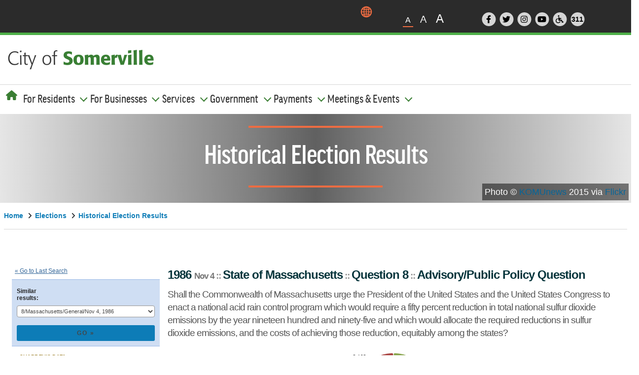

--- FILE ---
content_type: text/html; charset=UTF-8
request_url: https://electionarchive.somervillema.gov/eng/ballot_questions/view/4290/
body_size: 34648
content:

<!DOCTYPE html>
<!--[if IE 8]> <html lang="en" class="ie8 no-js"> <![endif]-->
<!--[if IE 9]> <html lang="en" class="ie9 no-js"> <![endif]-->
<!--[if !IE]><!-->
<html lang="en">
<!--<![endif]-->

<!-- BEGIN HEAD -->
<head lang="en">


    <!-- ElectionStats All Tenants - Google tag (gtag.js) -->
    <script async src="https://www.googletagmanager.com/gtag/js?id=G-FD5MQ8810Z"></script>
    <script>
        window.dataLayer = window.dataLayer || [];
        function gtag(){dataLayer.push(arguments);}
        gtag('js', new Date());

        gtag('config', 'G-FD5MQ8810Z');
    </script>

    <title>Somerville ElectionStats &raquo; 1986 Nov 4 ::  State of  Massachusetts :: Question 8 :: Advisory/Public Policy Question :: Shall the Commonwealth of Massachusetts urge the President of the United States and the United States Congress to enact a national acid rain control program which would require a fifty percent reduction in total national sulfur dioxide emissions by the year nineteen hundred and ninety-five and which would allocate the required reductions in sulfur dioxide emissions, and the costs of achieving those reduction, equitably among the states?</title>
    
    
	<meta property="fb:app_id" content="270866949612579" />
	<meta property="fb:admins" content="533737006" />
	<meta property="og:url" content="//electionarchive.somervillema.gov/eng/ballot_questions/view/4290" />
	<meta property="og:type" content="website" />
	<meta property="og:image" content="//electionarchive.somervillema.gov/img/us_states/somerville/share_thumbnail.png" />
	<meta property="og:site_name" content="Somerville ElectionStats" />
	<meta property="og:title" content="Somerville ElectionStats &raquo; 1986 Nov 4 ::  State of  Massachusetts :: Question 8 :: Advisory/Public Policy Question :: Shall the Commonwealth of Massachusetts urge the President of the United States and the United States Congress to enact a national acid rain control program which would require a fifty percent reduction in total national sulfur dioxide emissions by the year nineteen hundred and ninety-five and which would allocate the required reductions in sulfur dioxide emissions, and the costs of achieving those reduction, equitably among the states?" />
	<meta name="description" content="1986 Nov 4 ::  State of  Massachusetts :: Question 8 :: Advisory/Public Policy Question :: Shall the Commonwealth of Massachusetts urge the President of the United States and the United States Congress to enact a national acid rain control program which would require a fifty percent reduction in total national sulfur dioxide emissions by the year nineteen hundred and ninety-five and which would allocate the required reductions in sulfur dioxide emissions, and the costs of achieving those reduction, equitably among the states?. Candidates in this contest and votes received: Yes (84.6%), No (15.5%), Blank Votes (15.5%), Total Votes Cast (0.0%), and Total Ballots Cast (0.0%)." />
	<meta name="keywords" content="elections, results, votes, vote counts, ballot questions, data, statistics, stats, historical, candidates, governor, senator, representative, officials, voter, turnout, government, politics, transparency, campaign" />
	<meta property="og:description" content="1986 Nov 4 ::  State of  Massachusetts :: Question 8 :: Advisory/Public Policy Question :: Shall the Commonwealth of Massachusetts urge the President of the United States and the United States Congress to enact a national acid rain control program which would require a fifty percent reduction in total national sulfur dioxide emissions by the year nineteen hundred and ninety-five and which would allocate the required reductions in sulfur dioxide emissions, and the costs of achieving those reduction, equitably among the states?. Candidates in this contest and votes received: Yes (84.6%), No (15.5%), Blank Votes (15.5%), Total Votes Cast (0.0%), and Total Ballots Cast (0.0%)." />
	<meta http-equiv="X-UA-Compatible" content="IE=Edge">
	<meta content="width=device-width, initial-scale=1" name="viewport" />

    

<meta http-equiv="Content-Type" content="text/html; charset=utf-8" />
<link rel="shortcut icon" href="//electionarchive.somervillema.gov/img/icons/favicon.ico" />
<link rel="icon" type="image/gif" href="//electionarchive.somervillema.gov/img/icons/favicon.gif" />
<script type="text/javascript">
    
                
                function ___(uri) {
                    var lang = ElStatsView.app_language;
            
                    // Absolute link
                    if(uri.indexOf('//') > -1 && uri.indexOf('//') < 8) {
                        var arr = uri.split('//');
                        arr[1] = lang+'/'+arr[1];
                        uri = arr.join('//');
            
                    }
                    // Relative link
                    else {
                        uri = '/'+lang+'/'+uri;
                    }
                    
                    uri = uri.replace(lang+'//', lang+'/');
                    
                    // Fix cases of this function being run twice on this uri
                    uri = uri.replace('/'+lang+'/'+lang+'/', '/'+lang+'/');
            
                    return uri;
                }
                1</script>


<style>
.breadcrumb .angle svg {
  height: 1em !important;
  vertical-align: -0.125em;
}
</style>
  



<!-- css Includes: 
jquery-ui-1.8.14
jquery.qtip
global
charts
style
../themes-extended/metronic/assets/global/css/elstats/contests
error
top_bar
footer
navigation 
--> 

<link rel="stylesheet" type="text/css" href="//electionarchive.somervillema.gov/css/combined/css_combined----c515fffc6eed5078a50f8f887b109de2--time-2026-01-22_11-39.css"/>
<link rel="stylesheet" type="text/css" href="/css/tenant.css?cache--time-2026-01-22_11-39"/>
<link rel="stylesheet" type="text/css" href="/css/responsive.css?cache--time-2026-01-22_11-39"/>
<link rel="stylesheet" type="text/css" href="/css/combined/css-party-colors--tenant-somerville.css?cache--time-2026-01-22_11-39"/>

<style type="text/css">
/* Custom CSS for somerville.elstats-dev.com */  body {  background-color: #FFF;  }  body .main-content__container {  max-width: none;  }  body #page_wrapper {  line-height: normal;   font-size: 12px;  margin: 0px;   }  body #page_wrapper label, body #page_wrapper select, body #page_wrapper input {   font-family: Verdana, Helvetica, Arial, sans-serif; }  #page_wrapper_bleed_container {   width: 100%;   display: flex;   justify-content: center; }  #page_wrapper_bleed {   width: 100%;   max-width: 1300px;   padding-left: 8px;   padding-right: 8px; }  /* Remove native ElStats top bar */ #page_wrapper #top_bar_wrapper { display: none;} #page_wrapper #content_wrapper { margin: 0px; padding: 0px; } .site-header__container {  text-align: left;  }  /* Hide tenant masthead search bar */ .site-header__search {  display: none !important;  }  .global-nav a {  color: #2b2b2b; }  .global-nav .global-nav__sub-nav-items a {  color: #FFF; }  .columns .breadcrumbs--header .breadcrumbs__items {  text-align: left;  }  /* Shorten the height of the tenant's top banner */ @media screen and (min-width: 691px) {  .page-header .page-banner {    min-height: 50px !important;   }      h1.page-banner__title { margin-top:10px; }   .page-header .page-banner .attribution p {    font-size: 10px;   }  body.controller_pages.action_index .page-header .page-banner {    min-height: 250px !important;   }  body.controller_pages.action_index .page-header .page-banner .attribution p {    font-size: 14px;   } }  #page_wrapper table {  width: initial;   padding: 0;  margin: 0;   border: 0; } #page_wrapper table table {  padding: 0;  margin: 0; } #page_wrapper table tbody {  background-color: transparent; } #page_wrapper table tbody td {   padding: 4px;    border-left-color: rgb(229, 229, 229);   border-right-color: rgb(229, 229, 229);   line-height: 1rem; }    #page_wrapper table tbody tr:first-child td {  border-top: none;  }  #page_wrapper tr.even, #page_wrapper tr.odd {  background-color: initial;  } #page_wrapper table tbody tr:hover>td, #page_wrapper table tbody tr:hover>th, #page_wrapper table thead tr:hover>td, #page_wrapper table thead tr:hover>th {background-color:initial;}  #page_wrapper table th {   text-align: left; }  #page_wrapper input, #page_wrapper label, #page_wrapper select {   display: inline;   font-family: Arial, sans serif;  font-size: 1em;  min-height: auto; } #page_wrapper .search_controls div.input label:first-child {    /*display: inline;*/   width: min-content; } #page_wrapper #jump_list_search_results label[for="contest_id"] {   width: auto; }  #page_wrapper .advanced_search div.input label:first-child {    /*display: inline;*/   width: 140px; } #page_wrapper #search_results_table_length {   white-space: nowrap; } #page_wrapper input[type="text"] {  /* padding: 2px; */  margin: 0px;   width: auto;   background-color: #fff; } #page_wrapper input[type="text"], #page_wrapper select {   margin-bottom: 0;   width: min-content; } #page_wrapper h1 { font-family: "Helvetica Neue","Helvetica","Roboto","Arial",sans-serif; }   /* Search results table */ #page_wrapper td.candidates_container_cell {  padding: 0px; } #page_wrapper td.candidates_container_cell table {  width: 100%;  } .search_results table tr.odd { border-bottom: none; }  body.controller_pages.action_index #page_wrapper table tbody td {  padding: 0px;  }  body .homepage .header .block--some-branding {   display: block !important; }   .advanced_search select {   width: min-content; }  .advanced_search label {   white-space: nowrap; }  #page_wrapper .dataTables_filter input {   border-radius: 4px; }  #page_wrapper .fg-toolbar label {   font-weight: bold; }  #page_wrapper th {   border-left: 1px dotted #ccc; }  #page_wrapper .is-first-pseudocandidate {   border-left: 1px solid; } /* #page_wrapper input[type=submit] {   background: #ccc; } */ .hero-container {   background-image: url(https://s3.amazonaws.com/somervillema.gov.if-us-east-1/s3fs-public/banner-vote-stickers.jpg);   width: 100% !important;   margin-left: -50% !important;   height: auto !important; }  body.tenant h1.page-title {   font-size: 3.625rem; }  
</style>



<script>var ElStatsView = {}; ElStatsView.url_to_data = {"":""};  ElStatsView.ui = 0;  ElStatsView.contest_id = "4290";  ElStatsView.DOMAIN_BASE_SITE = "electionstats.com";  ElStatsView.ASSET_BASE_URL = "//electionarchive.somervillema.gov";  ElStatsView.COOKIE_PATH = "/";  ElStatsView.COOKIE_DOMAIN = ".electionarchive.somervillema.gov";  ElStatsView.dbg = 0;  ElStatsView.app_language = "eng";  ElStatsView.uri_encrypted = "gQEh-gyg7OAzec_igfsJRRchp7ppac8N5ZnKt0A5KuwLz64BMfy-buZ8LcAxV599";  ElStatsView.SUBSTR_TO_ICON = {"\/csv":"file-csv","text\/tab-separated-values":"file-csv","\/pdf":"file-pdf","text\/html":"file-html","excel":"file-excel","officedocument.spreadsheet":"file-excel","officedocument.spre":"file-excel","\/xls":"file-excel","ms-word":"file-word","ms_word":"file-word","plain":"file-alt","text":"file-alt","":"file"};  ElStatsView.formSubmitAreYouSure = [];  ElStatsView.tenant_options = {"org_state_province":"MA","is_multiparty":0,"granular_division_types_for_viewing":[6,7],"division_types_with_branding":""};  ElStatsView.theme = "default"; </script>

<!-- js Includes: 
jquery-1.12.4
$.ajaxPrefilter( function( s ) { if ( s.crossDomain ) { s.contents.script = false; }} );
jquery-ui-1.13.2.min
$.browser={ msie: ( navigator.appName == 'Microsoft Internet Explorer') ? true : false };
highcharts-11.2.0/highcharts
highcharts-11.2.0/accessibility
datatables-1.12.0/jquery.dataTables.min
jquery.fixedTableHeader.min
jquery.qtip.min
jquery.scrollTo-min
jquery.sortElements
jquery.sortTableColumns
elstats/global
../themes-extended/metronic/assets/global/scripts/elstats/ajax 
--> 

<script type="text/javascript" src="//electionarchive.somervillema.gov/js/combined/js_combined----1ddeacb29c3f0d7498a1da2416c9c23b--time-2026-01-22_11-39.js"></script>
<script type="text/javascript" src="/js/jquery-bbq/jquery.ba-bbq.min.js"></script>
<script type="text/javascript" src="/js/jquery.cookie.js"></script> 

    <!-- For IE (any version) -->

    <!--[if IE]>
        
<link rel="stylesheet" type="text/css" href="/css/style_IE_only.css"/>    <![endif]-->

    <!-- For IE8 or older -->

    <!--[if lt IE 9]>
        
<script type="text/javascript" src="/js/css3-mediaqueries.js"></script>

       <style type="text/css">
         canvas, header, nav, section, article, aside, footer { display:block; }
       </style>
   
    <![endif]-->


    <!-- For IE7 or older -->

    <!--[if lte IE 7]>
        
<link rel="stylesheet" type="text/css" href="/css/style_IE7-_only.css"/>
<script type="text/javascript" src="/js/json2.js"></script>    <![endif]-->


    <!-- For IE6 or older :: transparent PNGs -->

    <!--[if lte IE 6]>

     
<script type="text/javascript" src="/js/supersleight-min.js"></script>
    <![endif]-->

   
    <script type="text/javascript">
     
           
           
           
                
                function historyListPush(h,url,limit) {
                    if(!h || typeof h == "undefined") {
                        h = {0: location.href};	
                    } 
                    
                    var length = $.jsonLength(h);  
                    
                    if(location.href != h[length-1]) {
                        h[length] = url;
                        
                        // Limit of [var limit] items
                        if(length >= limit) {
                            var h_new = {};
                            $.each(h, function(k,v) {
                                if(k == 0) { return true; } // continue
                                h_new[k-1] = v;
                            });
                            h = h_new;
                        }
                    }	
                    return h;
                    
                } // END function
                
                (function( $ ) {
                  $.jsonLength = function(obj) {
                    n = 0;
                    
                    if(!obj) { return n; }
                    
                    jQuery.each(obj, function(i, val) {
                      n++;
                    });
                    
                    return n;
                
                  };
                })( jQuery );
        
                 
                // History 
                // Holds this plus the last 2 pages visited
                if($.cookie) {
                    $.cookie.json = true;
                    
                    var h 		= $.cookie("history");
                    
                    
                    
                    hist = historyListPush(h,location.href,3);
                    
                    
             
                    
                    // Re-save cookie
                    $.removeCookie("history", { path: ElStatsView.COOKIE_PATH });
                    $.cookie("history", h, { expires: 1, domain: ElStatsView.COOKIE_DOMAIN, path: ElStatsView.COOKIE_PATH });	
                    
                    
                    // Now add to search history if applicable
                    if(location.href.indexOf("/search") > -1) {
                        var search_history  = $.cookie("search_history");
                        
                        if(typeof search_history == "undefined") { 
                            search_history = {}; 
                        }
                        search_history = historyListPush(search_history,location.href,3);
                        
                        //console.log(search_history);
                        
                        // Re-save cookie
                        $.removeCookie("search_history", { path: ElStatsView.COOKIE_PATH });
                        $.cookie("search_history", search_history, { expires: 1, domain: ElStatsView.COOKIE_DOMAIN, path: ElStatsView.COOKIE_PATH });	
                        
                         
                    }
                    
                }
                
                
                // Globals
                MapsRegistry = [];
                
                /**
                 * called by google_maps_init()
                 */
                function google_maps_init_each_in_registry() {
                 
                    $.each(MapsRegistry,function(k,v) {
                        var fn 		= window[v];
                        var sel 	= String("#"+v+" > .map_canvas").replace("gmap_init_","");
                        var canvas  = $(sel);
                        //console.log(sel);
                        if(canvas.length && canvas.html().length < 1 && typeof fn === "function") {	
                            fn();	
                            //console.log("fired...");
                        }
                    });
                }
                
                /**
                 * Init each map (coupled with MapHelper)
                 * Calls another function google_maps_init_each_in_registry()
                 * after checking for necessary JS dependencies
                 */ 
                function google_maps_init() {
                     
                    var src_maplabels 	   = ElStatsView.ASSET_BASE_URL + "/js/google-maplabel.js";
                    var src_canvas_for_ie  = ElStatsView.ASSET_BASE_URL + "/js/excanvas.compiled.js";
                    var src_canvas_text_for_ie  = ElStatsView.ASSET_BASE_URL + "/js/canvas.text.js";
                    
                    // If browser does NOT have canvas HTML5, then first load that shiv library (IE8-)
                    if(!Modernizr.canvas) { 
                        $.getScript(src_canvas_for_ie, function() {
                            $.getScript(src_canvas_text_for_ie, function() {
                                $.getScript(src_maplabels, function() { google_maps_init_each_in_registry(); });
                            });
                        });
                    } else {
                        // Add in library for map labels, and upon the script loading, fire the rest of the init routine.
                        $.getScript(src_maplabels, function() { google_maps_init_each_in_registry(); });
                    
                    }
                    
                }
      
 
     $(document).ready( function() {
      // Document Ready JS
     
                    
                    /**
                     * A11y upgrade:
                     * use semantic tags to toggle groups (using tags details and summary)
                     */
                    if($('details') && $('details').length) {
                        $('details').on('toggle', function (event) {
                            details = this; // native JS
                            details_jq = $($(this).get(0));
                            
                            // Toggle opens
                            if (details.open) {
                               
                                details_jq.find('span[class*="ui-icon-triangle"]').attr('class','ui-icon ui-icon-triangle-1-s');	
				 
                            } 
                            // Toggle closes
                            else {
                                
                                details_jq.find('span[class*="ui-icon-triangle"]').attr('class','ui-icon ui-icon-triangle-1-e');	
                            }
                            
                            // If user closes toggle, clear any form values inside
                            setTimeout(function () {
                                if (!details.open) {
                                    if (!details_jq.find('select').val('any')) {
            
                                        //div.find('select').val('');
            
                                        $.each(details_jq.find('select'), function(v,k) {
                                            $(v).empty();
                                        });
                                    }
                                }
                            }, 1000);
                        });
                    }
                     });
    </script>
    


        <meta charset="utf-8" /><script type="text/javascript">(window.NREUM||(NREUM={})).init={ajax:{deny_list:["bam.nr-data.net"]}};(window.NREUM||(NREUM={})).loader_config={licenseKey:"NRJS-76d8248f92cdd52ee6e",applicationID:"989548494"};window.NREUM||(NREUM={}),__nr_require=function(t,e,n){function r(n){if(!e[n]){var i=e[n]={exports:{}};t[n][0].call(i.exports,function(e){var i=t[n][1][e];return r(i||e)},i,i.exports)}return e[n].exports}if("function"==typeof __nr_require)return __nr_require;for(var i=0;i<n.length;i++)r(n[i]);return r}({1:[function(t,e,n){function r(){}function i(t,e,n,r){return function(){return s.recordSupportability("API/"+e+"/called"),o(t+e,[u.now()].concat(c(arguments)),n?null:this,r),n?void 0:this}}var o=t("handle"),a=t(9),c=t(10),f=t("ee").get("tracer"),u=t("loader"),s=t(4),d=NREUM;"undefined"==typeof window.newrelic&&(newrelic=d);var p=["setPageViewName","setCustomAttribute","setErrorHandler","finished","addToTrace","inlineHit","addRelease"],l="api-",v=l+"ixn-";a(p,function(t,e){d[e]=i(l,e,!0,"api")}),d.addPageAction=i(l,"addPageAction",!0),d.setCurrentRouteName=i(l,"routeName",!0),e.exports=newrelic,d.interaction=function(){return(new r).get()};var m=r.prototype={createTracer:function(t,e){var n={},r=this,i="function"==typeof e;return o(v+"tracer",[u.now(),t,n],r),function(){if(f.emit((i?"":"no-")+"fn-start",[u.now(),r,i],n),i)try{return e.apply(this,arguments)}catch(t){throw f.emit("fn-err",[arguments,this,t],n),t}finally{f.emit("fn-end",[u.now()],n)}}}};a("actionText,setName,setAttribute,save,ignore,onEnd,getContext,end,get".split(","),function(t,e){m[e]=i(v,e)}),newrelic.noticeError=function(t,e){"string"==typeof t&&(t=new Error(t)),s.recordSupportability("API/noticeError/called"),o("err",[t,u.now(),!1,e])}},{}],2:[function(t,e,n){function r(t){if(NREUM.init){for(var e=NREUM.init,n=t.split("."),r=0;r<n.length-1;r++)if(e=e[n[r]],"object"!=typeof e)return;return e=e[n[n.length-1]]}}e.exports={getConfiguration:r}},{}],3:[function(t,e,n){var r=!1;try{var i=Object.defineProperty({},"passive",{get:function(){r=!0}});window.addEventListener("testPassive",null,i),window.removeEventListener("testPassive",null,i)}catch(o){}e.exports=function(t){return r?{passive:!0,capture:!!t}:!!t}},{}],4:[function(t,e,n){function r(t,e){var n=[a,t,{name:t},e];return o("storeMetric",n,null,"api"),n}function i(t,e){var n=[c,t,{name:t},e];return o("storeEventMetrics",n,null,"api"),n}var o=t("handle"),a="sm",c="cm";e.exports={constants:{SUPPORTABILITY_METRIC:a,CUSTOM_METRIC:c},recordSupportability:r,recordCustom:i}},{}],5:[function(t,e,n){function r(){return c.exists&&performance.now?Math.round(performance.now()):(o=Math.max((new Date).getTime(),o))-a}function i(){return o}var o=(new Date).getTime(),a=o,c=t(11);e.exports=r,e.exports.offset=a,e.exports.getLastTimestamp=i},{}],6:[function(t,e,n){function r(t,e){var n=t.getEntries();n.forEach(function(t){"first-paint"===t.name?l("timing",["fp",Math.floor(t.startTime)]):"first-contentful-paint"===t.name&&l("timing",["fcp",Math.floor(t.startTime)])})}function i(t,e){var n=t.getEntries();if(n.length>0){var r=n[n.length-1];if(u&&u<r.startTime)return;var i=[r],o=a({});o&&i.push(o),l("lcp",i)}}function o(t){t.getEntries().forEach(function(t){t.hadRecentInput||l("cls",[t])})}function a(t){var e=navigator.connection||navigator.mozConnection||navigator.webkitConnection;if(e)return e.type&&(t["net-type"]=e.type),e.effectiveType&&(t["net-etype"]=e.effectiveType),e.rtt&&(t["net-rtt"]=e.rtt),e.downlink&&(t["net-dlink"]=e.downlink),t}function c(t){if(t instanceof y&&!w){var e=Math.round(t.timeStamp),n={type:t.type};a(n),e<=v.now()?n.fid=v.now()-e:e>v.offset&&e<=Date.now()?(e-=v.offset,n.fid=v.now()-e):e=v.now(),w=!0,l("timing",["fi",e,n])}}function f(t){"hidden"===t&&(u=v.now(),l("pageHide",[u]))}if(!("init"in NREUM&&"page_view_timing"in NREUM.init&&"enabled"in NREUM.init.page_view_timing&&NREUM.init.page_view_timing.enabled===!1)){var u,s,d,p,l=t("handle"),v=t("loader"),m=t(8),g=t(3),y=NREUM.o.EV;if("PerformanceObserver"in window&&"function"==typeof window.PerformanceObserver){s=new PerformanceObserver(r);try{s.observe({entryTypes:["paint"]})}catch(h){}d=new PerformanceObserver(i);try{d.observe({entryTypes:["largest-contentful-paint"]})}catch(h){}p=new PerformanceObserver(o);try{p.observe({type:"layout-shift",buffered:!0})}catch(h){}}if("addEventListener"in document){var w=!1,b=["click","keydown","mousedown","pointerdown","touchstart"];b.forEach(function(t){document.addEventListener(t,c,g(!1))})}m(f)}},{}],7:[function(t,e,n){function r(t,e){if(!i)return!1;if(t!==i)return!1;if(!e)return!0;if(!o)return!1;for(var n=o.split("."),r=e.split("."),a=0;a<r.length;a++)if(r[a]!==n[a])return!1;return!0}var i=null,o=null,a=/Version\/(\S+)\s+Safari/;if(navigator.userAgent){var c=navigator.userAgent,f=c.match(a);f&&c.indexOf("Chrome")===-1&&c.indexOf("Chromium")===-1&&(i="Safari",o=f[1])}e.exports={agent:i,version:o,match:r}},{}],8:[function(t,e,n){function r(t){function e(){t(c&&document[c]?document[c]:document[o]?"hidden":"visible")}"addEventListener"in document&&a&&document.addEventListener(a,e,i(!1))}var i=t(3);e.exports=r;var o,a,c;"undefined"!=typeof document.hidden?(o="hidden",a="visibilitychange",c="visibilityState"):"undefined"!=typeof document.msHidden?(o="msHidden",a="msvisibilitychange"):"undefined"!=typeof document.webkitHidden&&(o="webkitHidden",a="webkitvisibilitychange",c="webkitVisibilityState")},{}],9:[function(t,e,n){function r(t,e){var n=[],r="",o=0;for(r in t)i.call(t,r)&&(n[o]=e(r,t[r]),o+=1);return n}var i=Object.prototype.hasOwnProperty;e.exports=r},{}],10:[function(t,e,n){function r(t,e,n){e||(e=0),"undefined"==typeof n&&(n=t?t.length:0);for(var r=-1,i=n-e||0,o=Array(i<0?0:i);++r<i;)o[r]=t[e+r];return o}e.exports=r},{}],11:[function(t,e,n){e.exports={exists:"undefined"!=typeof window.performance&&window.performance.timing&&"undefined"!=typeof window.performance.timing.navigationStart}},{}],ee:[function(t,e,n){function r(){}function i(t){function e(t){return t&&t instanceof r?t:t?u(t,f,a):a()}function n(n,r,i,o,a){if(a!==!1&&(a=!0),!l.aborted||o){t&&a&&t(n,r,i);for(var c=e(i),f=m(n),u=f.length,s=0;s<u;s++)f[s].apply(c,r);var p=d[w[n]];return p&&p.push([b,n,r,c]),c}}function o(t,e){h[t]=m(t).concat(e)}function v(t,e){var n=h[t];if(n)for(var r=0;r<n.length;r++)n[r]===e&&n.splice(r,1)}function m(t){return h[t]||[]}function g(t){return p[t]=p[t]||i(n)}function y(t,e){l.aborted||s(t,function(t,n){e=e||"feature",w[n]=e,e in d||(d[e]=[])})}var h={},w={},b={on:o,addEventListener:o,removeEventListener:v,emit:n,get:g,listeners:m,context:e,buffer:y,abort:c,aborted:!1};return b}function o(t){return u(t,f,a)}function a(){return new r}function c(){(d.api||d.feature)&&(l.aborted=!0,d=l.backlog={})}var f="nr@context",u=t("gos"),s=t(9),d={},p={},l=e.exports=i();e.exports.getOrSetContext=o,l.backlog=d},{}],gos:[function(t,e,n){function r(t,e,n){if(i.call(t,e))return t[e];var r=n();if(Object.defineProperty&&Object.keys)try{return Object.defineProperty(t,e,{value:r,writable:!0,enumerable:!1}),r}catch(o){}return t[e]=r,r}var i=Object.prototype.hasOwnProperty;e.exports=r},{}],handle:[function(t,e,n){function r(t,e,n,r){i.buffer([t],r),i.emit(t,e,n)}var i=t("ee").get("handle");e.exports=r,r.ee=i},{}],id:[function(t,e,n){function r(t){var e=typeof t;return!t||"object"!==e&&"function"!==e?-1:t===window?0:a(t,o,function(){return i++})}var i=1,o="nr@id",a=t("gos");e.exports=r},{}],loader:[function(t,e,n){function r(){if(!M++){var t=T.info=NREUM.info,e=m.getElementsByTagName("script")[0];if(setTimeout(u.abort,3e4),!(t&&t.licenseKey&&t.applicationID&&e))return u.abort();f(x,function(e,n){t[e]||(t[e]=n)});var n=a();c("mark",["onload",n+T.offset],null,"api"),c("timing",["load",n]);var r=m.createElement("script");0===t.agent.indexOf("//")||0===t.agent.indexOf("https://")?r.src=t.agent:r.src=l+"://"+t.agent,e.parentNode.insertBefore(r,e)}}function i(){"complete"===m.readyState&&o()}function o(){c("mark",["domContent",a()+T.offset],null,"api")}var a=t(5),c=t("handle"),f=t(9),u=t("ee"),s=t(7),d=t(2),p=t(3),l=d.getConfiguration("ssl")===!1?"http":"https",v=window,m=v.document,g="addEventListener",y="attachEvent",h=v.XMLHttpRequest,w=h&&h.prototype,b=!1;NREUM.o={ST:setTimeout,SI:v.setImmediate,CT:clearTimeout,XHR:h,REQ:v.Request,EV:v.Event,PR:v.Promise,MO:v.MutationObserver};var E=""+location,x={beacon:"bam.nr-data.net",errorBeacon:"bam.nr-data.net",agent:"js-agent.newrelic.com/nr-1216.min.js"},O=h&&w&&w[g]&&!/CriOS/.test(navigator.userAgent),T=e.exports={offset:a.getLastTimestamp(),now:a,origin:E,features:{},xhrWrappable:O,userAgent:s,disabled:b};if(!b){t(1),t(6),m[g]?(m[g]("DOMContentLoaded",o,p(!1)),v[g]("load",r,p(!1))):(m[y]("onreadystatechange",i),v[y]("onload",r)),c("mark",["firstbyte",a.getLastTimestamp()],null,"api");var M=0}},{}],"wrap-function":[function(t,e,n){function r(t,e){function n(e,n,r,f,u){function nrWrapper(){var o,a,s,p;try{a=this,o=d(arguments),s="function"==typeof r?r(o,a):r||{}}catch(l){i([l,"",[o,a,f],s],t)}c(n+"start",[o,a,f],s,u);try{return p=e.apply(a,o)}catch(v){throw c(n+"err",[o,a,v],s,u),v}finally{c(n+"end",[o,a,p],s,u)}}return a(e)?e:(n||(n=""),nrWrapper[p]=e,o(e,nrWrapper,t),nrWrapper)}function r(t,e,r,i,o){r||(r="");var c,f,u,s="-"===r.charAt(0);for(u=0;u<e.length;u++)f=e[u],c=t[f],a(c)||(t[f]=n(c,s?f+r:r,i,f,o))}function c(n,r,o,a){if(!v||e){var c=v;v=!0;try{t.emit(n,r,o,e,a)}catch(f){i([f,n,r,o],t)}v=c}}return t||(t=s),n.inPlace=r,n.flag=p,n}function i(t,e){e||(e=s);try{e.emit("internal-error",t)}catch(n){}}function o(t,e,n){if(Object.defineProperty&&Object.keys)try{var r=Object.keys(t);return r.forEach(function(n){Object.defineProperty(e,n,{get:function(){return t[n]},set:function(e){return t[n]=e,e}})}),e}catch(o){i([o],n)}for(var a in t)l.call(t,a)&&(e[a]=t[a]);return e}function a(t){return!(t&&t instanceof Function&&t.apply&&!t[p])}function c(t,e){var n=e(t);return n[p]=t,o(t,n,s),n}function f(t,e,n){var r=t[e];t[e]=c(r,n)}function u(){for(var t=arguments.length,e=new Array(t),n=0;n<t;++n)e[n]=arguments[n];return e}var s=t("ee"),d=t(10),p="nr@original",l=Object.prototype.hasOwnProperty,v=!1;e.exports=r,e.exports.wrapFunction=c,e.exports.wrapInPlace=f,e.exports.argsToArray=u},{}]},{},["loader"]);</script>
<script async src="https://www.googletagmanager.com/gtag/js?id=G-RTPXMN2NX5"></script>
<script>window.dataLayer = window.dataLayer || [];function gtag(){dataLayer.push(arguments)};gtag("js", new Date());gtag("set", "developer_id.dMDhkMT", true);gtag("config", "G-RTPXMN2NX5", {"groups":"default","page_placeholder":"PLACEHOLDER_page_location","allow_ad_personalization_signals":false});</script>
<link rel="canonical" href="https://www.somervillema.gov/" />
<link rel="shortlink" href="https://www.somervillema.gov/" />
<meta name="Generator" content="Drupal 9 (https://www.drupal.org)" />
<meta name="MobileOptimized" content="width" />
<meta name="HandheldFriendly" content="true" />
<meta name="viewport" content="width=device-width, initial-scale=1.0" />
<meta name="body" class="swiftype" data-type="text" />
<meta name="title" content="Home" class="swiftype" data-type="string" />
<meta name="type" content="page" class="swiftype" data-type="enum" />
<link rel="icon" href="//www.somervillema.gov/themes/custom/some/favicon.ico" type="image/vnd.microsoft.icon" />

    <title>Home | City of Somerville</title>
	    <!-- Links may change every few weeks / months. -->
        <!--<link rel="stylesheet" media="all" href="https://s3.amazonaws.com/somervillema.gov.if-us-east-1/s3fs-public/css/css_GdAA6aWsL9J0Xbg4lU-U7NQZO2ttQVxhpMMxRpD3hGc.css" />-->
		<link rel="stylesheet" media="all" href="//electionarchive.somervillema.gov/files/tenants/somerville/assets/css_kq7sRy0-_Fz1WEB9LOwTLwtIfb_LMAw-LHTqJeRSQ6I.css" />

        <!-- <link rel="stylesheet" media="all" href="https://s3.amazonaws.com/somervillema.gov.if-us-east-1/s3fs-public/css/css_symZ9_0SahpDUH5f8CmHQS2gDs3tmrGhLtEauaqduqk.css" /> -->
		<link rel="stylesheet" media="all" href="//electionarchive.somervillema.gov/files/tenants/somerville/assets/css_IvDEA_dr3Z82PSKJtDkcQhA3OFwKV3tLI28_xIg6kXY.css" />

    <script src="https://use.fontawesome.com/releases/v6.1.0/js/all.js" defer crossorigin="anonymous"></script>
<script src="https://use.fontawesome.com/releases/v6.1.0/js/v4-shims.js" defer crossorigin="anonymous"></script>
<script src="//use.typekit.net/kfw4cim.js"></script>
<!-- Link may change every few weeks / months. -->
<!-- <script src="https://s3.amazonaws.com/somervillema.gov.if-us-east-1/s3fs-public/js/js_qT8wXl6IQCdpBOECKisnjG4yIqMIK2fUb82iQbnbCNE.js"></script> -->
<script src="//electionarchive.somervillema.gov/files/tenants/somerville/assets/js_3Hl--0PrrjjP4jg1D2lRhB56H654MTuooA4WxP0NEfg.js"></script>



    <!-- ElStats: ShareThis social share buttons -->
    <script type="text/javascript" src="https://platform-api.sharethis.com/js/sharethis.js#property=6495effb6fc24400124f2bba&product=inline-share-buttons&source=platform" async="async"></script>

</head>

 
  

<body  class="controller_contests action_view tenant tenant_somerville elstats st__production is_bq">





    <a href="#main-content" class="visually-hidden focusable">Skip to main content</a>
<div class="dialog-off-canvas-main-canvas" data-off-canvas-main-canvas>
  <div class="page homepage">
    <div class="header">
      <div class="block block--sitealert">
        <div class="site-alert" aria-live="polite"></div>
      </div>
      <nav class="navbar navbar-expand-lg justify-content-between navbar-light">
        <div class="container">
          <div class="share-tools-container">
            <div class="share-wrapper flex-wrap">
              <div class="block block--googletranslate">
                <div class="google-translate">
                  <svg class="header-social__icon header-social__icon--globe">
                    <use xmlns:xlink="//www.w3.org/1999/xlink" xlink:href="//electionarchive.somervillema.gov/files/tenants/somerville/assets/svg-sprite.svg#globe"></use>
                  </svg>
                  <div id="google_translate_element"></div>
                </div>
                <script>
                  // Google translate.
                  function googleTranslateElementInit() {
                    new google.translate.TranslateElement({pageLanguage: 'en', layout: google.translate.TranslateElement.InlineLayout.SIMPLE}, 'google_translate_element');
                    changeLanguageText();
                  }

                  function changeLanguageText() {
                    var el = jQuery('.goog-te-menu-value span:first-child');
                    if (el.text() == 'Select Language') {
                      jQuery(el).html('Translate');
                      jQuery('#google_translate_element').fadeIn('slow');
                    } else {
                      setTimeout(changeLanguageText, 10);
                    }
                  }
                </script>
                <script src="https://translate.google.com/translate_a/element.js?cb=googleTranslateElementInit"></script>
              </div>
              <div class="block block--textzoom">
<div class="text-resizer">
  <ul class="text-resizer__items">
    <li class="js-text-resizer__item text-resizer__item text-resizer__item--small is-active" data-size="small">A</li>
    <li class="js-text-resizer__item text-resizer__item text-resizer__item--medium" data-size="medium">A</li>
    <li class="js-text-resizer__item text-resizer__item text-resizer__item--large" data-size="large">A</li>
  </ul>
</div>
</div>
<div class="block block--headersocialicons">
<div class="header-social">
  <ul class="header-social__items">
    <li class="header-social__item">
      <a href="//www.facebook.com/SomervilleCity" target="new">
        <span class="header-social__icon fa-stack fa-lg">
                <i class="fa fa-circle fa-stack-2x"></i>
                <i class="fa fa-facebook fa-stack-1x inner"></i>
              </span>
            </a>
          </li>
          <li class="header-social__item">
            <a href="https://twitter.com/Somervillecity" target="new">
              <span class="header-social__icon fa-stack fa-lg">
                <i class="fa fa-circle fa-stack-2x"></i>
                <i class="fa fa-twitter fa-stack-1x inner"></i>
              </span>
            </a>
          </li>
          <li class="header-social__item">
            <a href="//instagram.com/somervillecity">
              <span class="header-social__icon fa-stack fa-lg">
                <i class="fa fa-circle fa-stack-2x"></i>
                <i class="fa fa-instagram fa-stack-1x inner"></i>
              </span>
            </a>
          </li>
          <li class="header-social__item">
            <a href="//www.somervillema.gov/video" target="new">
              <span class="header-social__icon fa-stack fa-lg">
                <i class="fa fa-circle fa-stack-2x"></i>
                <i class="fa fa-youtube-play fa-stack-1x inner"></i>
              </span>
            </a>
          </li>
          <li class="header-social__item">
            <a href="//www.somervillema.gov/accessibility">
              <span class="header-social__icon fa-stack fa-lg">
                <i class="fa fa-circle fa-stack-2x"></i>
                <i class="fa fa-wheelchair fa-stack-1x inner"></i>
              </span>
            </a>
          </li>
          <li class="header-social__item">
            <a href="//www.somervillema.gov/departments/constituent-services" target="new">
              <span class="header-social__icon fa-stack fa-lg">
                <i class="fa fa-circle fa-stack-2x"></i>
                <p class="three-one-one">311</p>
              </span>
            </a>
          </li>
        </ul>
      </div>
  </div>
          </div>
        </div>
            <div class="brand-wrapper flex-wrap">              
  <div class="block block--some-branding">
    <a href="//www.somervillema.gov/" class="navbar-brand d-flex align-items-center " aria-label="">
      <img src="//www.somervillema.gov/themes/custom/some/logo.png" width="296" " alt="City of Somerville logo" class="mr-2" />
    </a>
  </div>
</div>
        
  <label id="nav-toggle-label" for="nav-toggle">navbar toggler</label>
  <button id="nav-toggle" class="navbar-toggler" type="button" data-bs-toggle="offcanvas" data-bs-target="#offcanvasExample" aria-controls="offcanvasExample">
    <span class="navbar-toggler-icon"></span>
  </button>

  <div class="offcanvas offcanvas-start" tabindex="-1" id="offcanvasExample" aria-labelledby="offcanvasExampleLabel">
    <div class="offcanvas-body">
                    <div class="menu-wrapper flex-wrap">
            
  <div class="block block--some-main-menu">

    <div class="dropdown mt-3">
  <ul class="nav navbar-nav">
    <button type="button" class="btn-close text-reset nav-item" data-bs-dismiss="offcanvas" aria-label="Close"><i class="fa-solid fa-xmark"></i></button>
    <li class="nav-item home">
      <a href="//www.somervillema.gov/"><i class="global-nav__home fa fa-home"></i><span class="mobilehome">Home</span></a>
    </li>
                                                            <li class="navbar-text nav-item dropdown">
                      <span class="nav-link dropdown-bs-toggle" data-bs-toggle="dropdown">For Residents</span>
                          <div class="dropdown-menu">
              <a href="//www.somervillema.gov/moving" class="dropdown-item" data-drupal-link-system-path="node/39400">Moving to Somerville: A New Resident&#039;s Guide</a>
              <a href="//www.somervillema.gov/departments/parking-department" class="dropdown-item" data-drupal-link-system-path="node/845">Parking Department</a>
              <a href="//www.somervillema.gov/departments/dpw-sanitation/somerville-trash-recycling-information" class="dropdown-item" data-drupal-link-system-path="node/39893">Trash, Recycling &amp; Yard Waste</a>
              <a href="//www.somervillema.gov/besomerville" class="dropdown-item" data-drupal-link-system-path="node/1015">Get Involved: Be Somerville!</a>
              <a href="https://somerville.k12.ma.us/" class="dropdown-item">Schools</a>
              <a href="//www.somervillema.gov/departments/elections" class="dropdown-item" data-drupal-link-system-path="node/913">Voting Information</a>
              <a href="//www.somervillema.gov/alerts" class="dropdown-item" data-drupal-link-system-path="node/39916">Sign Up For Alerts</a>
  </div>
                              </li>
                                                        <li class="navbar-text nav-item dropdown">
                      <span class="nav-link dropdown-bs-toggle" data-bs-toggle="dropdown">For Businesses</span>
                          <div class="dropdown-menu">
              <a href="//www.somervillema.gov/departments/programs/doing-business-somerville" class="dropdown-item" data-drupal-link-system-path="node/1006">Starting a Business</a>
              <a href="//www.somervillema.gov/citizenserve" class="dropdown-item" data-drupal-link-system-path="node/39823">Licenses &amp; Permits</a>
              <a href="//www.somervillema.gov/isd" class="dropdown-item" data-drupal-link-system-path="node/912">Inspections</a>
              <a href="//www.somervillema.gov/departments/office-strategic-planning-and-community-development-ospcd/planning-and-zoning" class="dropdown-item" data-drupal-link-system-path="node/858">Planning &amp; Zoning</a>
              <a href="//www.somervillema.gov/businesshelp" class="dropdown-item" data-drupal-link-system-path="node/39713">Get Help With Your Business</a>
              <a href="//www.somervillema.gov/departments/office-strategic-planning-and-community-development-ospcd/ospcd-economic-development" class="dropdown-item" data-drupal-link-system-path="node/860">Economic Development</a>
              <a href="//www.somervillema.gov/departments/finance/procurement-and-contracting-services" class="dropdown-item" data-drupal-link-system-path="node/920">Vendors (Bids &amp; RFPs)</a>
  </div>
                              </li>
                                                        <li class="navbar-text nav-item dropdown">
                      <span class="nav-link dropdown-bs-toggle" data-bs-toggle="dropdown">Services</span>
                          <div class="dropdown-menu">
              <span class="dropdown-item">Browse Services By:</span>
              <a href="//www.somervillema.gov/services-by-topic" class="dropdown-item" data-drupal-link-system-path="services-by-topic">Topic</a>
              <a href="//www.somervillema.gov/services-a-z" class="dropdown-item" data-drupal-link-system-path="services-a-z">A-Z List</a>
              <a href="//www.somervillema.gov/departments/departments-boards-commissions-and-authorities" class="dropdown-item" data-drupal-link-system-path="node/39251">Department List</a>
              <a href="//www.somervillema.gov/departments/resident-address-lookup" class="dropdown-item">Your Address (My Somerville)</a>
              <span class="dropdown-item">Help &amp; Information</span>
              <a href="//www.somervillema.gov/departments/constituent-services/311-service-center" class="dropdown-item" data-drupal-link-system-path="node/830">Make a Service Request (311)</a>
              <a href="//www.somervillema.gov/alerts" class="dropdown-item" data-drupal-link-system-path="node/39916">Sign Up For Emergency Alerts</a>
  </div>
                              </li>
                                                        <li class="navbar-text nav-item dropdown">
                      <span class="nav-link dropdown-bs-toggle" data-bs-toggle="dropdown">Government</span>
                          <div class="dropdown-menu">
                        <a href="//www.somervillema.gov/government" class="dropdown-item" data-drupal-link-system-path="node/39954">Your Government</a>
              <a href="//www.somervillema.gov/departments/departments-boards-commissions-and-authorities" class="dropdown-item" data-drupal-link-system-path="node/39251">All Departments &amp; Boards</a>
              <a href="//www.somervillema.gov/departments/elections" class="dropdown-item" data-drupal-link-system-path="node/913">Elections &amp; Voting</a>
              <a href="//www.somervillema.gov/departments/mayors-office" class="dropdown-item" data-drupal-link-system-path="node/801">Mayor Katjana Ballantyne</a>
              <a href="//www.somervillema.gov/departments/city-council" class="dropdown-item" data-drupal-link-system-path="node/899">City Council</a>
              <a href="//www.somervillema.gov/departments/city-council/meetings" class="dropdown-item" data-drupal-link-system-path="node/37346">City Council Meetings</a>
              <a href="https://library.municode.com/ma/somerville" class="dropdown-item">City Ordinances</a>
              <a href="//www.somervillema.gov/event-documents" class="dropdown-item" data-drupal-link-system-path="event-documents">Agendas, Minutes, &amp; More</a>
              <a href="//www.somervillema.gov/staff-contact-directory" class="dropdown-item" data-drupal-link-system-path="staff-contact-directory">Employee Directory</a>
  </div>
                              </li>
                                                        <li class="navbar-text nav-item dropdown">
                      <span class="nav-link dropdown-bs-toggle" data-bs-toggle="dropdown">Payments</span>
                          <div class="dropdown-menu">
                        <a href="//www.somervillema.gov/payonline" class="dropdown-item" data-drupal-link-system-path="node/39925">Pay Online</a>
              <a href="//www.somervillema.gov/departments/parking-department" class="dropdown-item" data-drupal-link-system-path="node/845">Parking Tickets &amp; Permits</a>
              <a href="https://www.kelleyryan.com/epay/" class="dropdown-item">Excise Tax</a>
              <a href="https://epay.cityhallsystems.com/selection" class="dropdown-item">Vital Records (Birth, Marriage, Domestic Partnership, Death)</a>
              <a href="https://epay.cityhallsystems.com/selection" class="dropdown-item">Real Estate &amp; Personal Property Tax</a>
              <a href="https://epay.cityhallsystems.com/selection" class="dropdown-item">Water &amp; Sewer Bills</a>
              <a href="https://library.minlib.net/patroninfo" class="dropdown-item">Library Fees</a>
              <a href="https://beta.somervillema.gov/departments/city-clerk#pay-or-appeal-non-criminal-ticket" class="dropdown-item">Non-Criminal Tickets</a>
  </div>
                              </li>
                                                        <li class="navbar-text nav-item dropdown">
                      <span class="nav-link dropdown-bs-toggle" data-bs-toggle="dropdown">Meetings &amp; Events</span>
                          <div class="dropdown-menu">
              <a href="//www.somervillema.gov/calendar" class="dropdown-item" data-drupal-link-system-path="calendar">View Calendar</a>
              <a href="//www.somervillema.gov/event-documents" class="dropdown-item" data-drupal-link-system-path="event-documents">Agendas, Minutes, &amp; More</a>
              <a href="https://somervillema.granicus.com/player/camera/2?publish_id=1&amp;redirect=true&amp;embed=1" class="dropdown-item">Watch City Council Meetings</a>
  </div>
  </li>
  </ul>
  </div>
  </div>

  <div class="block block--ifsightswiftypeheader-2">
      <div class="if-swiftype-blocks if-swiftype-header"></div>
  </div>

  <div class="block block--headersocialicons-2">
      <div class="header-social">
  <ul class="header-social__items">
    <li class="header-social__item">
      <a href="//www.facebook.com/SomervilleCity" target="new">
        <span class="header-social__icon fa-stack fa-lg">
                <i class="fa fa-circle fa-stack-2x"></i>
                <i class="fa fa-facebook fa-stack-1x inner"></i>
              </span>
            </a>
          </li>
          <li class="header-social__item">
            <a href="https://twitter.com/Somervillecity" target="new">
              <span class="header-social__icon fa-stack fa-lg">
                <i class="fa fa-circle fa-stack-2x"></i>
                <i class="fa fa-twitter fa-stack-1x inner"></i>
              </span>
            </a>
          </li>
          <li class="header-social__item">
            <a href="//instagram.com/somervillecity">
              <span class="header-social__icon fa-stack fa-lg">
                <i class="fa fa-circle fa-stack-2x"></i>
                <i class="fa fa-instagram fa-stack-1x inner"></i>
              </span>
            </a>
          </li>
          <li class="header-social__item">
            <a href="//www.somervillema.gov/video" target="new">
              <span class="header-social__icon fa-stack fa-lg">
                <i class="fa fa-circle fa-stack-2x"></i>
                <i class="fa fa-youtube-play fa-stack-1x inner"></i>
              </span>
            </a>
          </li>
          <li class="header-social__item">
            <a href="//www.somervillema.gov/accessibility">
              <span class="header-social__icon fa-stack fa-lg">
                <i class="fa fa-circle fa-stack-2x"></i>
                <i class="fa fa-wheelchair fa-stack-1x inner"></i>
              </span>
            </a>
          </li>
          <li class="header-social__item">
            <a href="//www.somervillema.gov/departments/constituent-services" target="new">
              <span class="header-social__icon fa-stack fa-lg">
                <i class="fa fa-circle fa-stack-2x"></i>
                <p class="three-one-one">311</p>
              </span>
            </a>
          </li>
        </ul>
      </div>

  
  </div>
 </div>
</div>
</div>
</div>
</nav>
 </div>

<main class="pt-5 pb-5">
<!-- special electionstats bits to match their format. removed inline background image, moved it to sitewide css to skip parsing -->
<!-- background-image: url(//www.somervillema.govhttps://s3.amazonaws.com/somervillema.gov.if-us-east-1/s3fs-public/banner-vote-stickers.jpg); -->
                      
<div class="hero-container">
    <div class="banner">
      <div class="banner-content">
        <hr>
          


  <h1 class="page-title">
<span>Historical Election Results</span>
</h1>


        <hr>
      </div>
    </div>
    <div class="attribution">
      <p>Photo © <a href="https://www.flickr.com/photos/komunews/">KOMUnews</a> 2015 via <a href="https://flic.kr/p/r4XuiD">Flickr</a></p>
    </div>
  </div>
<div id="page_wrapper_bleed_container"><div id="page_wrapper_bleed">
<div class="block block--some-breadcrumbs">
  <nav>
    <ol class="breadcrumb">
      
        <li class="breadcrumb-item">
        <a href="//www.somervillema.gov/">Home</a>
        <span class="angle"><svg class="svg-inline--fa fa-angle-right" aria-hidden="true" focusable="false" data-prefix="fas" data-icon="angle-right" role="img" xmlns="//www.w3.org/2000/svg" viewBox="0 0 256 512" data-fa-i2svg=""><path fill="currentColor" d="M64 448c-8.188 0-16.38-3.125-22.62-9.375c-12.5-12.5-12.5-32.75 0-45.25L178.8 256L41.38 118.6c-12.5-12.5-12.5-32.75 0-45.25s32.75-12.5 45.25 0l160 160c12.5 12.5 12.5 32.75 0 45.25l-160 160C80.38 444.9 72.19 448 64 448z"></path></svg><!-- <i class="fa fa-angle-right"></i> Font Awesome fontawesome.com --> </span>
        </li>

        <li class="breadcrumb-item">
          <a href="//www.somervillema.gov/departments/elections">Elections</a>
          <span  class="angle"><svg class="svg-inline--fa fa-angle-right" aria-hidden="true" focusable="false" data-prefix="fas" data-icon="angle-right" role="img" xmlns="//www.w3.org/2000/svg" viewBox="0 0 256 512" data-fa-i2svg=""><path fill="currentColor" d="M64 448c-8.188 0-16.38-3.125-22.62-9.375c-12.5-12.5-12.5-32.75 0-45.25L178.8 256L41.38 118.6c-12.5-12.5-12.5-32.75 0-45.25s32.75-12.5 45.25 0l160 160c12.5 12.5 12.5 32.75 0 45.25l-160 160C80.38 444.9 72.19 448 64 448z"></path></svg><!-- <i class="fa fa-angle-right"></i> Font Awesome fontawesome.com --> </span>
          </li>

        <li class="breadcrumb-item">
          <a href="https://electionarchive.somervillema.gov">Historical Election Results</a>
          </li>
    </ol>
  </nav>
</div>  
	
	





    <div id="page_wrapper">

        <!-- Global Header in Default Layout -->
        
<div id="top_bar_wrapper">
    <div class="inner"> 
		
                 <div class="banner_top" style="">
          <div class="left"><a href="//electionarchive.somervillema.gov"><img class="spacer" src="//electionarchive.somervillema.gov/img/spacer.gif" alt="Return to Homepage" /><span class="site-title">Somerville ElectionStats</span></a></div>
          <div class="right"></div>
          <div class="clear">&nbsp;</div>
         </div>
         
                  <div class="clear">&nbsp;</div>
         
		        
  </div>
 </div>

        
        
        
        
        <div id="content_wrapper" role="main">
            
            
            <!-- View in Default Layout -->
            <!-- View/Contests/view -->
<script type="text/javascript">

$(document).ready(function() {

	// BQ summary formatting
	$('body.controller_ballotquestions.action_view .one-fourth .text_wrapper table').attr('cellspacing','0px');
	
	
    // #/% toggle
    $('.toolbar').on('click', 'a.number_or_percent', function() {
		
		if(!$(this).hasClass('selected')) {
			ElStatsAjax.show_mouse_loader();
			
			this1 = $(this);
			
			window.setTimeout(function() { 
				this1.siblings('a').removeClass('selected').removeAttr('aria-current');
				this1.addClass('selected').attr('aria-current', true);
				toggleNumericalContents('table#precinct_data td','number_','percent_');
                ElStatsAjax.hide_mouse_loader();
			}, 50);
		}
	});

    // Election detail expand/collapse toggles
    $("body").off("click", ".precinct_data a.expand_toggle");
    $("body").on("click", ".precinct_data a.expand_toggle", function() {
        var m_id = $(this).parents("tr.m_item").attr("id");
        m_id     = m_id.replace("division-id-","");
        toggleDivisionDetails(m_id,$(this));
    });
	
	
	
	// This is creating issues on initial page load in IE7/8
	//if($('#empty_chart')) { $('#empty_chart').css({width:$('#precinct_data').width()+'px'}); }


    window.setTimeout(function() {

        // Fixed table headers (stick to top of viewport if scroll past them)
        $('.fixed_table_header').fixedtableheader({
            highlightrow: true
        });

        /* // TODO: Test and fix small bugs such as:
               - division sort should honor a preceding integer. (currently it ignores)
               - a third sort click should bring it back to default/inherit sort (currently keeps us stuck in ASC or DESC binary)

        // Activate sortable columns on the elec/bq view table
        $('#content_wrapper .fixed_table_header').sortTableColumns({
            columnsToExclude: 'th.granularity_ward,th.granularity_precinct', // dont sort ward,pct
            rowsToExclude: 'tr.total, tr.precinct',
            columnsToFilter: 'th:nth-child(1)', // text filtering on locality
            beforeSort: function() {
                ElStatsAjax.show_mouse_loader();

            },
            afterSort: function() {

                if(typeof placeAllDivisionDetails == 'function') {
                    placeAllDivisionDetails('table#precinct_data');
                }

                ElStatsAjax.hide_mouse_loader();
            },
            insertFilterInto: '.for_table .text_filter_cell'

            //title: 			  'Click to sort'
        });
        */

    }, 500);




	
	
	// Array of all contests on this page
	contest_data = {};

	
contest_data[4290] = {Contest:{"id":"4290","tenant_custom_id":"SOM_001__090-091__1986-11-04_loyal_0.xlsx","ocd_id":"","votesmart_id":null,"name":"","slug":null,"n_order_default":"1816","n_order_date":"1786","is_voter_stat":"0","ballot_question_id":"46","event_id":"41","office_id":null,"office_modifier":null,"division_id":"1","polygon_id":null,"primary_party_id":null,"is_special":false,"is_vacancy":false,"is_recount":"0","is_runoff":"0","runoff_type":null,"n_in_series":null,"is_no_candidates":"0","n_seats":"1","pct_win_threshold":null,"is_show_winner":"1","is_official":"1","is_hide_total_votes":"0","is_hide_total_ballots":"0","duplicated_from_id":null,"status":"published","data_audit_data":{"normalization":{"n_success":28,"n_failure":0,"n_total":28,"failure_notes":[]},"math":{"n_success":98,"n_failure":0,"n_total":98,"failure_notes":[]},"user":{"n_success":0,"n_failure":0,"n_total":0,"failure_notes":[]}},"n_data_audit_failures":"0","data_audit_updated_at":"2020-07-31 22:35:22","is_safe_to_publish":true,"verified_by_user_id":"4","verified_at":"2020-10-07 15:59:43","created_at":"2020-07-22 00:00:30","updated_at":"2020-10-07 15:59:43"}};


        window.setTimeout(function() { $(window).trigger('resize'); },100);

		// Map
        $("body").on("click", "a#view_map", function() {
			toggleMap(4290,$(this));
			return false;
		});	
		
		// Map for drill-down
        $("body").on("click", "a.view_sub_map", function() {
			toggleSubMap(4290,$(this));
			return false;
		});


        // Tooltips
        if(typeof qtip_init == 'function') {
            qtip_init(); // defined in global.js
        }
        else {
            console.warn('qtip_init() not defined.');
        }
		
		 
	// TO DO: create a button that will reveal all precincts at once
	// If there are a ton of them, then create a longer interval btw requests.
	/**
	delay = 0;
	$.each($(".precinct_data a.expand_toggle"),function(k,v) {
		delay = delay + 500;
		console.log(delay);
		window.setTimeout(function(){ v.click(); },delay);
		
		//if(delay> 400000) { return false; }
	});
	**/
	
}); // END document ready




    // Ballot Question details expand/collapse
    textToggler('.text_wrapper.ballot_question_details .body', 1200); // truncate to N chars and use a More/Less toggle link to expand/collapse.



	
	table_min_width			 = null; 
	
	// Responsive layout:
	// With every viewport resize, if viewport is > 960:
	// match the chart width to table width if the chart is wider than the table.
	$(window).resize(function() { responsiveTable(); });



    // In case of wide table that needs horizontal L-R scroll,
    // Sync horizontal scroll between fixed header and real table

    function syncScroll(elem, elem_dependent, dir) {

        //console.log('syncScroll to scrollLeft value: '+elem.scrollLeft());

        if(elem_dependent && elem_dependent.length && elem_dependent.is(':visible')) {
            if(dir == 'left') {
                elem_dependent.scrollLeft(elem.scrollLeft());
            }
            else if(dir == 'top') {
                elem_dependent.scrollTop(elem.scrollTop());
            }
            else {
                console.error('You must pass a scroll direction (e.g. "left").');
            }

            $(document).trigger('scroll');

        }
    }



    window.addEventListener('scroll', function(e){




        //console.log($(e.target));


        if($(e.target).attr('id') == 'fixedtableheader0') {
            let contest_id = $(e.target).attr('class').parseIdentifier('contest-id-') * 1;

            //console.log('cont id of fixed', contest_id);

            syncScroll($(e.target), $('#precinct_data.contest-id-'+contest_id), 'left');
        }
        else if($(e.target).attr('id') == 'precinct_data') {
            let contest_id = $(e.target).attr('class').parseIdentifier('contest-id-') * 1;

            //console.log('cont id of table', contest_id);

            syncScroll($(e.target), $('#fixedtableheader0.contest-id-'+contest_id), 'left');
        }
        else if($(e.target).hasClass('votecounts-contest')) {
            let contest_id = $(e.target).find('#precinct_data').attr('class').parseIdentifier('contest-id-') * 1;

            //console.log('cont id of table (from tab pane)', contest_id);

            let elem_dep = $('#fixedtableheader0.contest-id-'+contest_id);

            //console.log(elem_dep);

            syncScroll($(e.target), elem_dep, 'left');
        }

        window.setTimeout(function() {


            matchFixedTableHeaderWidths($('#fixedtableheader0'), $('#precinct_data'));



        }, 10);


    }, true);




	
	/**
	 * toggleMap
	 */
	function toggleMap(id,link_elem) {
		var map_elem = $('#map_of_returns');
		
		
		if(map_elem.length && !map_elem.is(':visible')) {
			map_elem.slideDown(800);
			link_elem.html(link_elem.html().replace(/Map this/g,'Hide map for this'));
			$.scrollTo( '#map_of_returns', 800);
			
		}
		else if(map_elem.length && map_elem.is(':visible')) {
			map_elem.slideUp(800);
			link_elem.html(link_elem.html().replace(/Hide map for this/g,'Map this'));
		}
		else {
			$.ajaxSetup({context: {link_elem: link_elem }});
			$.get(___(link_elem.attr('href')),{},function(data) {
				
				var html = '<div id="map_of_returns" style=" ">'+data+'</div>';
				$('#map_anchor').after(html);
				$('#map_of_returns').slideDown(800);
				
				matchChartToTableWidth();
				link_elem.html(link_elem.html().replace(/Map this/g,'Hide map for this'));
				$.scrollTo( '#map_of_returns', 800); 
		
			});
		}
		
	}
	
	/**
	 * toggleSubMap
	 * map slides over the main map for a drill-down view
	 */
	function toggleSubMap(id,link_elem) {
		var mid = null;
		
		if(link_elem && link_elem.length) {
			var mid 	 = link_elem.attr('id').replace('link-to-map-for-mid-','');
		}
		
		// Hide all existing in DOM
		$('#map_of_returns .sub_map').fadeOut(500);
		
		if(!mid) { return; }
		
		
		var map_elem = $('#map-for-mid-'+mid);
		
		
		if(map_elem.length && !map_elem.is(':visible')) {
			map_elem.fadeIn(500);
			//link_elem.html(link_elem.html().replace(/Map this/g,'Hide map for this'));
		}
		else if(map_elem.length && map_elem.is(':visible')) {
			map_elem.fadeOut(500);
			//link_elem.html(link_elem.html().replace(/Hide map for this/g,'Map this'));
		}
		else {
			$.ajaxSetup({context: {mid: mid, link_elem: link_elem }});
			$.get(___(link_elem.attr('href')),{},function(data) {
				
				var html = '<div id="map-for-mid-'+mid+'" class="sub_map" style=" ">'+data+'</div>';
				
				link_elem.closest('#map_of_returns').prepend(html);
				$('#map-for-mid-'+mid+' .map_wrapper .map_title').append('<a class="close" href="javascript:toggleSubMap(null,null);">x</a>');
				$('#map-for-mid-'+mid).fadeIn(500);
				
				//link_elem.html(link_elem.html().replace(/Map this/g,'Hide map for this'));
		
			});
		}
	}


function matchChartToTableWidth() {
	var w_table         = $("#precinct_data").width();
	var chart_container = $(".three-fourth.precinct_results div.chart_wrapper");

	if(!chart_container.length) {
	    return false;
    }

    var chart_var_name  = chart_container.attr('id').replace('_wrapper','');

    var chart           = window[chart_var_name];


    //console.log(chart);

    chart.reflow();

    if (chart_container.length && (chart_container.width() != w_table)) {
        chart_container.width(w_table);
        chart.setSize(w_table);

    }
    // Also match map, if exists
    var map = $('#map_of_returns');
    if (map.length && map.width() != w_table) {
        map.width(w_table);
    }
    // Also match pre-table toolbar, if exists
    var toolbar = $('.for_table');
    if (toolbar.length && toolbar.width() != w_table) {
        toolbar.width(w_table);
    }


}

/**
 * Precinct table will jump down and stretch to full width if it is too wide for the 3/4 column.
 * Also, th sort icons will disappear if width is too small
 */
function responsiveTable() {
	var column_table_container   = $('.three-fourth.search_results');
	var table					 = $('#precinct_data');
	var overflow_table_container = $('.single-column.search_results.precinct_results > .inner');
	var chart 					 = $(".three-fourth.precinct_results div.chart_wrapper");
	 
	var w_compare 				 = null;
	
	// If table in column
	if(column_table_container.find('#precinct_data').length) {
		
		// Move table to full width, and turn off chart size matching
		if(table.width() > column_table_container.width()) {
		
			// Move toolbar too
			$('div.for_table').appendTo(overflow_table_container);
			
			table_min_width = table.width(); 
			table.appendTo(overflow_table_container);
			chart.width('auto');
			table.width('100%');
			
			// Table horizontal scrollbar if too wide even for full-width page
			if(table.width() > $('body').width()) {

			    //console.log('table bigger than body');

                table.css({
					display: "block",
					'overflow-x': 'auto',
                    'overflow-y': 'clip'
				});
			}
			else {
				table.css({	display: "table" });	
			}
			
		} else {
			matchChartToTableWidth();
		}
	}
	// If table in overflow
	else if(overflow_table_container.find('#precinct_data').length) {
		w_compare = table_min_width? table_min_width: table.width(); 
		 
		// Move table back to column and re-run chart width matching
		if(w_compare <= column_table_container.width()) {
			
			// Move toolbar too
			$('div.for_table').appendTo(column_table_container);
			
			table.appendTo(column_table_container);
			
			// Remove table horizontal scrollbar trigger
			table.css({	
				display: "table",
    			'overflow-x': 'auto'
			});
			
			matchChartToTableWidth();
				
		} 
	}

    matchFixedTableHeaderWidths($('#fixedtableheader0'), table);


	
	/* If table too narrow, remove sort column icons bc they collide w label text */
	var sort_icons = table.find('th span.ui-icon');
	if(sort_icons.length) {
		
		if(table.width() > 800) { sort_icons.show(); }
		else { sort_icons.hide(); }	
	}
}

/**
 * Conform the fixed table header widths to the source data table
 * @param fixed_table
 * @param table
 */
function matchFixedTableHeaderWidths(fixed_table, table) {

    if(fixed_table.length && fixed_table.is(':visible')) {

        fixed_table.css({width: table.width()});
        fixed_table.find('tbody').css({width: table.find('tbody').outerWidth()});

        // attempt to ensure th and td widths are always matched up to ensure visual alignment
        $.each(fixed_table.find('th'), function (k, v) {

            // real table
            var td = table.find('tbody tr:nth-child(1) td:nth-child(' + (k + 1) + ')');

            $(v).css({width: td.outerWidth(), 'min-width': td.outerWidth()});

            if(k > 8) { return false;}
        });
    }
}

				
function closeAllDivisionDetails(selector) {
	 
	var table = $(selector);
	if(!table.length) { return false; }
	table.find('tr').each(function(k,e) {
		var e = $(e);
		 
		if(!e.attr('id')) { return; }
		
		var m_id     = e.attr('id').replace("division-id-","");
		var rows = e.siblings('.child-division-of-'+m_id);
    
    	// Is visible?  Collapse.
    	if(rows.length && rows.is(':visible')) { 
			toggleDivisionDetails(m_id,e.find('a.expand_toggle'));
		};
	});
}
function placeAllDivisionDetails(selector) {
	var table = $(selector);
	if(!table.length) { return false; }
	table.find('tr').each(function(k,e) {
		var e = $(e);
		 
		if(!e.attr('id')) { return; }
		
		var m_id     = e.attr('id').replace("division-id-","");
		var rows = e.siblings('.child-division-of-'+m_id);
    
    	// Are precinct rows detached from muni parent?  Correct them.
    	if(rows.length) { 
			if(!e.next('.child-division-of-'+m_id).length) {
				e.after(rows);
			}
		};
	});
}
function toggleDivisionDetails(m_id,switch_element) {
    var table = switch_element.parents('table.precinct_data');
	var e_id = null;
	$.each(table.attr('class').split(' '),function(k,v) {
		e_id = v.replace('contest-id-','');
		if(e_id.length < v.length) { return false; }
	});
	 
    var target = switch_element.parents('tr#division-id-'+m_id);
    var label_more = 'More &raquo;';
	var label_less = 'Less &laquo;'; 
	var candidate_classes = [];
	
    candidate_classes = ["yes_party","no_party","null_party","null_party","null_party"]

    var rows = target.siblings('.child-division-of-'+m_id);
    var rows_desc = target.siblings('.descendant-division-of-'+m_id);


    // Are children divs visible?  Collapse. Hide and reset all descendent divs.
    if(rows.length && rows.is(':visible')) {

        rows_desc.hide(); //('fade',{},200);

        target.removeClass('is-open');
        target.find('th > span, th > a').attr('aria-expanded', false);
        rows_desc.filter('.has-children').removeClass('is-open');

        switch_element.html(label_more);
        rows_desc.filter('.has-children').find('.expand_toggle').html(label_more);
    }
    
    // If not visible but in the DOM, place next to the parent, then show.
    else if(rows.length && !rows.is(':visible')) {

        target.addClass('is-open');
        target.find('th > span, th > a').attr('aria-expanded', true);

		if(!target.next('.child-division-of-'+m_id).length) {
			target.after(rows);
		}


        rows_desc.fadeIn(200);

        // creates errors re: easing
        //rows_desc.show('fade',{},200);


        switch_element.html(label_less);
    }
    // v1: If not visible AND not in the DOM, then pull from server.
    else {
        // v2 -- code deleted as no need for ajax.
		
    }  // END else{}
} // END function

  
block_loader_until = '';

function loadingRows(next_to_element) {
        no_mouse_loader = true;
		var loader = $(next_to_element).siblings('div.loader');
        if(new Date().getTime() > block_loader_until) {
                //message = typeof(message) == "undefined" ? "Please wait...": message;
                //loader.find(".message").html(message);
                
				loader.fadeIn(200);
        }
}
function endLoadingRows(next_to_element) {
        var loader = $(next_to_element).siblings('div.loader');
        if(loader.is(":visible")) {
                loader.fadeOut(150);
                
                block_loader_until = new Date().getTime() + 1000;	
        }
		no_mouse_loader = false; // allow mouse loader
       
}




function toggleNumericalContents(selector,token1,token2) {

    var elems = $(selector);
    if(!elems.length) { return false; }

    var test_string = '';

    elems.each(function(k,e) {
        var e = $(e);
        var value1 = value2 = value_current = value_new = null;

        if(!e.attr('class')) { return; }

        var classes = e.attr('class').split(/\s+/);

        var is_pcand = classes.indexOf('is-pseudocandidate') > -1;
        var is_bq_choice = classes.indexOf('is-bq-choice') > -1;
        var is_voter_stat = classes.indexOf('is-voter-stat') > -1;
        var is_total_votes = classes.indexOf('is-total-votes') > -1;
        var is_total_ballots = classes.indexOf('is-total-ballots') > -1;

        var cand_id = e.attr('class').parseIdentifier('candidate-id-') * 1;


        // Skip conversion to pct if a voter stat, or a total votes or total ballots pcand
        if(is_bq_choice) {}
        else if(is_voter_stat || is_total_votes || is_total_ballots || is_pcand) { return true; }



        $.each(classes,function(k1,c) {
            if(c.substr(0,token1.length) == token1) {

                value1 = c.replace(token1,'').replace('-','.') * 1;
                value1 = token1.indexOf('perc') > -1? number_format(value1*100,1)+'%': number_format(value1);


            }
            else if(c.substr(0,token2.length) == token2) {

                value2 = c.replace(token2,'').replace('-','.') * 1;
                value2 = token2.indexOf('perc') > -1? number_format(((value2+0)*100),1)+'%': number_format(value2);

            }


        });
        if(value1 === null && value2 === null) {
            return;
        }
        value_current = $.trim(e.text());

        value_new = value_current == value1? value2: value1;

        test_string = value_new;

        //console.log('curr: '+value_current, 'new: '+value_new, 'html:', e.html());

        if(e.children('div').length) {
            e.children('div').html(e.children('div').html().replace(value_current, value_new));
        }
        else {

            e.html(e.html().replace(value_current, value_new));
        }
    });

    /**
     * Now update the Highcharts chart's data labels
     */
    if(test_string.indexOf('%') > -1) {
        toggleNumericalContentsOfChart('percent');
    }
    else {
        toggleNumericalContentsOfChart('number')
    }
}


/**
 *
 * @param num_or_pct 'number' or 'percent'
 */
function toggleNumericalContentsOfChart(num_or_pct) {
    var format = num_or_pct == 'number'? '{point.y}': '{point.pct}';

    var formatter = num_or_pct == 'number'? formatter_show_vote: formatter_show_percent;


    var elem 	  = $('.chart_wrapper');

    if(!elem || !elem.length ) {
        console.warn('No ElStats chart instance found using selector .chart_wrapper.');
    }
    else {
        var chart = elem.highcharts();

        if (chart && chart.series) {
            //console.log(chart.series);
            $.each(chart.series, function (k, v) {

                //console.log(v.name, v.color, v.data[0].color);

                //v.dataLabels = {'format': format};

                v.dataLabels = {'formatter': formatter};

                chart.series[k].update({dataLabels: v.dataLabels});
            });
        }
    }

}


/**
 *
 * Copied from utility.js (used in backend)
 *
 * Simple way to quickly parse a number or ID out of a token in an HTML element attribute (like 'id' or 'class')
 *
 * Usage: $(some-element).attr('class').parseIdentifier('candidate-id-');
 *
 * used commonly for getting the ID out of <div class="candidate-id-45839">
 *
 */
String.prototype.parseIdentifier = function(token) {
    var ret = null;
    var orig_str = this;

    if(typeof token == 'undefined') { return ''; }


    var strings = orig_str.split(/\s+/);

    $.each(strings, function (k, str) {
        ret = str.replace(token, '');
        if (ret == str) {
            ret = null;
        } else {
            return false;
        }
    });
    return ret;
};
	
</script> 


<h1 class="page-title hide-visually-show-to-a11y"><span class="date-year">1986</span> <span class="date-month-day">Nov 4</span><span class="sep" role="presentation"> :: </span> <span class="division"><span class="district-name-display is-dt-display-after-0"><span class="division-type-name">State</span><span class="division-type-preposition"> of </span> <span class="division-name">Massachusetts</span></span></span><span class="sep" role="presentation"> :: </span><span class="question-number">Question 8</span><span class="sep" role="presentation"> :: </span><span class="question-number">Advisory/Public Policy Question</span><span class="sep" style="display: none;" role="presentation" aria-hidden="true"> :: </span><span id="bq-question-text" class="question_text">Shall the Commonwealth of Massachusetts urge the President of the United States and the United States Congress to enact a national acid rain control program which would require a fifty percent reduction in total national sulfur dioxide emissions by the year nineteen hundred and ninety-five and which would allocate the required reductions in sulfur dioxide emissions, and the costs of achieving those reduction, equitably among the states?</span></h1>

<div class="one-fourth">
 <div class="inner">

 <div class="go-back">
 	
<a id="back_button2" href="/contests/">&laquo; Go Back</a>
&nbsp;
<a id="back_button" class="go-back" href="/contests/">&laquo; Go Back</a>

<script type="text/javascript">
 	function set_back_button(elem,use_search_history) {
		
		use_search_history = default_arg(false, use_search_history);
		
		var h 	   			 = $.cookie('history');
		var h_length		 = $.jsonLength(h); 
		
		var search_history   = $.cookie('search_history');
		var filter 		     = '/contests/search';
		
		
		// If no history, use some defaults
		if( (!h || h_length < 2) && (!search_history || !use_search_history)) {
			
			if(document.referrer.indexOf(window.location.hostname) != -1) {
				elem.attr('href', document.referrer);

                sel = '#'+elem.attr('id');
                $('body').on('click', sel, function(e) {
					parent.history.back();
					return false;
				});
			}
			else {
				elem.attr('href',filter);
				elem.html('&laquo; Go to Search Page');	
			}
		}
		
		// Else if history, then use the last search
		else {
			var url = '';
			
		    var url_winner = filter;
			
			// Last URL in the search history
			if(search_history) {
				$.each(search_history,function(k,v) {
					url_winner = v;
				});
				
		    }
		    
			
			var referer = url_winner;
			elem.attr('href', referer);
				
		}
		
		if(elem.attr('href').indexOf('/search') != -1) {
			elem.html('&laquo; Go to Last Search');	
		}
		
		if(elem.siblings('.go-back').length) {
			if(elem.siblings('.go-back').attr('href') == elem.attr('href') || elem.siblings('.go-back').text() == elem.text()) {
				elem.remove();	
			}
		}
	}
	
	// Run
	set_back_button($('#back_button'),true);
	set_back_button($('#back_button2'),false);
</script>
 
  </div>

 <div class="search_controls">
  <div class="inner">

      
	<div id="jump_list_search_results"></div>
	
	<script type="text/javascript">
       var filter = '/ballot_questions/search';
	   var url 	  = append = '';
	   var search_history = $.cookie('search_history');
	   if(search_history) {
			$.each(search_history,function(k,v) {
				 
				url = v;
				 
			});
			if(url) {
				var append = url.split('/search')[1]; // named params
				append.substr(0,1) == '/'? append = append.substr(1): '';
			}
	   }
	   
	   $.get(___('/ballot_questions/jump_list/4290/'+append),{},function(data) {

		  $('#jump_list_search_results').html(data);

       });
    </script>


	  
<span id="flash_from_js_90849"></span>

<script type="text/javascript">


  //console.log(document.cookie);
  
  var v1_key_to_bootstrap_key = {
	'flash_error': 'alert-danger',
	'flash_notify': 'alert-info',
	'flash_success': 'alert-success'
  };
  
  var msg = $.cookie('elstats_flash_message');
  var key = $.cookie('elstats_flash_key');


  if(msg) {

    key = $.trim(key.replace(/"/g,''));
	msg = msg.replace(/^"/,'').replace(/"$/,'');

	var close_btn = '<button class="close" data-close="alert" value="close"></button>';

	var data = '<div class="flash-message-90849 flash-message '+key+' alert '+v1_key_to_bootstrap_key[key]+'" id="'+key+'">'+close_btn+'<span>'+msg+'</span></div>';

	$('#flash_from_js_90849').after(data);
	
	// Optional: jQueryUI effects
	if(msg.search(/denied/i) > -1) {
		$('#'+key+'.flash-message-90849').delay(5000).fadeOut();
	}
	
	if(key == 'flash_error_fixed_to_top') {
		window.setTimeout(function() { $('#'+key).fadeOut(3000); }, 10000);
	}
	
	
	// Now delete them.  (this was set from AccessComponent::setFlash())
	$.removeCookie('elstats_flash_message',{domain:'.electionarchive.somervillema.gov',path:'/'});
	$.removeCookie('elstats_flash_key',{domain:'.electionarchive.somervillema.gov',path:'/'});
	
    	
  }
  
   
</script>

  </div>
 </div> <!-- END div.search_controls -->



 <!-- AddThis Button BEGIN -->




<!-- ShareThis button placement -->
<div id="add_this_wrapper">
    <div class="addthis_toolbox addthis_default_style ">
        <h2 class="label">SHARE THIS DATA:</h2>
        <div class="sharethis-inline-share-buttons" data-url="https://electionarchive.somervillema.gov/eng/ballot_questions/view/4290/"></div>
    </div>
</div>


    <style>

        


        #page_wrapper #st-1 .st-btn {
            width: 20px;
            height: 20px;
            line-height: 20px;
            margin-right: 4px;
            padding-left: 2px;

        }
        #page_wrapper .sharethis-inline-share-buttons .st-btn img {
            top: 3px;
            max-width: 16px !important;

        }

            </style>




    <!-- A11y improvement for social share button behavior -->
    <script>
        /**
         * Detects anything in the selector and sets it
         * to role button and makes it "clickable" using the ENTER key.
         * Used on ShareThis buttons.
         */
        function makeTabFriendlyButtons(sel, ms, shouldFocusOnDetect) {
            var ms = ms || 500;
            var shouldFocusOnDetect = shouldFocusOnDetect || false;

            var stBtnTabbable = setInterval(function(){


                if($(sel).length) {
                    $(sel).attr('role', 'button').attr('tabindex','0');

                    if($(sel).find('img').length) {

                        $.each($(sel).find('img'), function(k,v) {
                            $(v).attr('alt', $(v).attr('alt').replace(' button', '') );

                        });
                    }

                    $(sel).keypress(function(e) {
                        if (e.which == 13) {

                            $(this).click();
                        }
                    });

                    if(shouldFocusOnDetect) {
                        $(sel).first().focus();
                    }

                    clearInterval(stBtnTabbable);
                }
            }, ms);
        }


        $(document).ready(function() {

            $('nav#mySidenav a').attr('tabindex','0');

            // Small row of buttons
            makeTabFriendlyButtons('.st-inline-share-buttons .st-btn', 500);

            // Big modal pane full of buttons
            makeTabFriendlyButtons('.st-btns .st-btn', 5000, true);


        });
    </script>
  
<!-- AddThis Button END -->

 
  
		<div class="candidate_key contest-id-4290">
		 <div class="title">Choices</div>
		 <div class="inner">

				<div class="item yes_party">
					<div class="swatch party_background">&nbsp;</div>
					<div class="candidate one_line"><span class="display_name ">Yes</span>
						<br/>
						
					</div>
					
					<div class="clear">&nbsp;</div>
				</div>

				<div class="last item no_party">
					<div class="swatch party_background">&nbsp;</div>
					<div class="candidate one_line"><span class="display_name ">No</span>
						<br/>
						
					</div>
					
					<div class="clear">&nbsp;</div>
				</div>

		  <div class="clear">&nbsp;</div>
		 </div>
		</div>



  

    
    

    

  

 
 <h3 class="link_wrapper_title">Actions</h3>
 <div class="link_wrapper has_title">

    

    

    
<div class="item">
 <a class="download_csv_parent" href="javascript:void(0);" onClick="$($(this).nextAll('div')[0]).show(); $(this).css({textDecoration: 'none', fontWeight: 'bold'})"><img alt="" src="//electionarchive.somervillema.gov/img/icons/silk/page_excel.png" />Download CSV Data</a>
 
  
      <div style="display:none;">
                        &nbsp;&nbsp;&nbsp;&nbsp;<span style="color: #777;">&raquo;</span>&nbsp;<a class="download_csv" href="/eng/ballot_questions/download/4290/show_granularity_dt_id:7/.csv">Precinct Results</a>


                                &nbsp;&nbsp;&nbsp;&nbsp;<span style="color: #777;">&raquo;</span>&nbsp;<a class="download_csv" href="/eng/ballot_questions/download/4290/show_granularity_dt_id:6/.csv">Ward Results</a>


                
    </div>
       
   

</div>
       
       
<script>
 
	/**
	 *
	 */
	showLoaderUntilTrueIsRunning = [];
	requestHasTimedOut           = [];
    fileIsReady                  = [];
	
	function showLoaderUntilTrue(link_element,url,interval) {
		url = ___(url);

		if(showLoaderUntilTrueIsRunning[url]) {
			return false;	
		}
		showLoaderUntilTrueIsRunning[url] = true;
	    link_element_parent = link_element.closest('.item').find('.download_csv_parent');

		link_element.addClass('disabled');
		
		if(!link_element_parent.siblings('.loader').length) {
			var html_loader = '<div class="loader" style="display: none;"> <img alt="" src="/img/ajax-loader.gif" height="16px"> </div>';
			link_element_parent.after(html_loader);
		}
		link_element_parent.siblings('.loader').show();
		
		var n_checks = 0;
		var tsBeforeCheckLoop = Date.now()/1000;

		
		
		checkForFile = window.setInterval(function fn() {
			n_checks++;
			no_mouse_loader = true;
			
			
			var timeout     = 30; // in seconds, if it takes this long, then stop polling and display an error message.
			var shouldBreak = ((Date.now()/1000) - tsBeforeCheckLoop > timeout)? true: false;	
			
			
			if(shouldBreak) {

                if(typeof requestHasTimedOut[url] != 'undefined' && (requestHasTimedOut[url] || requestHasTimedOut.length > 2)) {

                }
                else {

                    console.warn('Timeout of ' + timeout + ' seconds reached before downloadable file was assembled.');

                    ElStatsAjax.displayFlash('flash_error', 'Error: Timed out when trying to download results file.');

                    window.clearInterval(checkForFile);


                }
                requestHasTimedOut[url] = true;
                showLoaderUntilTrueIsRunning[url] = false;
				no_mouse_loader = false;
				link_element_parent.siblings('.loader').hide();
				link_element.removeClass('disabled');

				
				return false;
			}
				
			// POST not GET so this does NOT cache with Varnish!
			$.post(url,{context:{url:url, shouldBreak: shouldBreak}},function(data) {
				
				if(shouldBreak) { return; } 
				
				if(data == 1) {
					//console.log('cache file found!');
					window.clearInterval(checkForFile);
                    requestHasTimedOut[url]           = false;
					showLoaderUntilTrueIsRunning[url] = false;
					fileIsReady[url]                  = true;
					no_mouse_loader = false;
					link_element_parent.siblings('.loader').hide();
					link_element.removeClass('disabled');

					// Simulate clicking the link right now!
                    //window.location.href = link_element.attr('href');

                    console.log(url);
                    console.log('cache file found.');
				 
				}
				else {
					console.log('no cache file yet');
					 
				}
			});
		
		},interval);
		
		
		
	}
	
	
	// CSV download link
	if($('.download_csv').length) {
		
		var interval = 400;
		
		$('body').on('click', '.download_csv', function(e) {



			var url = $(this).attr('href').replace(/\/show_granularity_dt_id/,'/check_for_cache_only:1/show_granularity_dt_id');
			url = ___(url);

			console.log(url);

            showLoaderUntilTrue($(this), url, interval);


			if(showLoaderUntilTrueIsRunning[url]) {
				//return false;
			}

			/*
			if(typeof fileIsReady[url] == 'undefined' || !fileIsReady[url]) {
                showLoaderUntilTrue($(this), url, interval);
            }


			if(typeof fileIsReady[url] != 'undefined' && fileIsReady[url]) {
                //console.log('yes, download!');
			    return true;
            }
			else {
                // Don't try to organically access the link until we *know* the file is built
                //console.log('no, do not download!');
                return true;
            }
            */

		});
	}
</script>
     <div class="item"><a id="proofreading_pages" target="_blank" href="/ballot_questions/get_source_documentation/4290/1"><img alt="" src="//electionarchive.somervillema.gov/img/icons/silk/page_white_acrobat.png" />View Official Source (PDF)</a></div>


 </div>
 

 


 


     

              <div id="about_item" class="item text_wrapper bold"><a href="/about/">Learn more about this database »</a></div>
     
 </div>
</div>


<div class="three-fourth search_results precinct_results">
 <div class="inner">
    <h1 class="page-title" aria-hidden="true"><span class="date-year">1986</span> <span class="date-month-day">Nov 4</span><span class="sep" role="presentation"> :: </span> <span class="division"><span class="district-name-display is-dt-display-after-0"><span class="division-type-name">State</span><span class="division-type-preposition"> of </span> <span class="division-name">Massachusetts</span></span></span><span class="sep" role="presentation"> :: </span><span class="question-number">Question 8</span><span class="sep" role="presentation"> :: </span><span class="question-number">Advisory/Public Policy Question</span><span class="sep" style="display: none;" role="presentation" aria-hidden="true"> :: </span><span id="bq-question-text" class="question_text">Shall the Commonwealth of Massachusetts urge the President of the United States and the United States Congress to enact a national acid rain control program which would require a fifty percent reduction in total national sulfur dioxide emissions by the year nineteen hundred and ninety-five and which would allocate the required reductions in sulfur dioxide emissions, and the costs of achieving those reduction, equitably among the states?</span></h1>
	
    <!--
    <div id="a_chart"></div>
    <script type="text/javascript">
	 $.post('/contests/generate_chart/contest',{
			'search_options': {
				'id': '4290'
			}},
			function(data) {
				$('#a_chart').html(data);
			}
	 );
	 
	</script>
    -->
    
	
			 
			 <div id="chart_98230_tool" class="chart tool right fly_out" style="display:none;">
			  <img alt="enlarge chart icon" src="/img/icons/silk/cog.png" />
			  <div class="list" style="display:none;">
			   <a class="enlarge_chart" href="javascript:void(0);">Enlarge this chart</a>
			  </div>
			 </div>
			 
			 <div class="chart_wrapper pie" id="chart_98230_wrapper" style="width:100%;">
			 
			 </div> <!-- END div.chart_wrapper --><script type="text/javascript">
			 	var chart_98230; // globally available
				
				$(document).ready(function() {
				 
                   window.setTimeout(function() {


                        Highcharts.setOptions(
                        {"lang":{"thousandsSep":","}}
                        );
chart_98230 = new Highcharts.Chart(
    
                        {"chart":{"type":"pie","renderTo":"chart_98230_wrapper","style":{"fontFamily":"Verdana, Tahoma, sans serif"},"className":"ballot_question_results"},"title":{"text":"","style":{"fontFamily":"Verdana, Tahoma, sans serif","font-size":"13px","fontSize":"13px"}},"legend":{"itemStyle":{"fontFamily":"Verdana, Tahoma, sans serif","fontSize":"10px","color":"#555","paddingBottom":"4px"},"style":[],"layout":"horizontal","align":"center","verticalAlign":"bottom","floating":true,"y":14,"itemMarginTop":2,"itemMarginBottom":2,"itemDistance":16,"symbolPadding":1},"plotOptions":{"pie":{"allowPointSelect":true,"size":"100%","dataLabels":{"distance":3,"formatter":formatter_show_vote,"color":"#222","style":{"fontFamily":"Verdana","fontSize":"11px"}},"center":["50%","44%"],"showInLegend":true}},"tooltip":{"opacity":0.9,"zIndex":99,"z-index":99,"style":{"fontSize":"11px"}},"credits":{"enabled":false},"series":[{"type":"pie","name":"Results","data":[{"name":"Yes","color":"#89a54e","y":17420,"pct":"84.6%"},{"name":"No","color":"#aa4643","y":3183,"pct":"15.5%"}]}]}
            
                        );
                    
                        
				
				    }, 50);
				}); // END document.ready
				
				
				
				//$(window).resize(function() { console.log("r"); chart_98230.redraw(); });
				 
			 </script>
		    
	
	<div class="loader" style="display: none;">
	    <img alt="" src="/img/ajax-loader-F3D943.gif" />
	    <div class="message">Please wait...</div> 
	</div>
	
    <a id="map_anchor"></a>

     <h2 class="hide-visually-show-to-a11y">Ballot Question Results</h2>

 	<!-- Elements/tables/contest_view_table -->
<div class="for_table">
				<table cellpadding="0" cellspacing="0" role="presentation">
				 <tr>
				  <td class="toolbar left"><span class="label" id="number-toggle-label">View results as:</span> <a role="button" class="number_or_percent selected" href="javascript:void('#');" aria-current="true" aria-label="view results as numbers" >#</a> | <span class="hide-visually-show-to-a11y" id="pct-toggle-label"></span><a role="button" class="number_or_percent" href="javascript:void('%');" aria-label="view results as percentages">%</a></td>
				  <td class="title"></td> 
				  <td class="toolbar right text_filter_cell">&nbsp;</td>
				 </tr>
				</table>
			  </div> <!--// END div.for_table //-->
<table id="precinct_data" class="fixed_table_header precinct_data contest-id-4290 n-candidates-5 n-granular-rows-46" cellpadding="0" cellspacing="0">
		  <thead>
		   <tr class="candidate-row">
			
			<th class="first">Ward</th>
			<!--
			<th width="28" class="granularity_ward">Ward</th>
			<th width="22" class="granularity_precinct location_border">Pct</th>
			-->

		   
<th class="candidate_key_reference yes_party candidate-id-7" data-display-name-terse="Yes" data-party-initials="">
	    <div class="party_border_top"  style="border-color:#89a54e !important;">
	        <span class="tooltip-above data-audit-failure-message" title="Yes" aria-description="Yes" href="javascript:void(7);">Yes</span>
</div></th>
<th class="candidate_key_reference no_party candidate-id-8" data-display-name-terse="No" data-party-initials="">
	    <div class="party_border_top"  style="border-color:#aa4643 !important;">
	        <span class="tooltip-above data-audit-failure-message" title="No" aria-description="No" href="javascript:void(8);">No</span>
</div></th>
<th class="is_pseudocandidate is-pseudocandidate candidate-id-3 is-first-pseudocandidate" data-display-name-terse="Blanks"><span class="candidate tooltip-above" href="javascript:void(3);">Blank Votes</span></th>
<th class="is_pseudocandidate is-pseudocandidate candidate-id-2 is-total-votes" data-display-name-terse="Total Votes"><span class="candidate tooltip-above" href="javascript:void(2);">Total Votes Cast</span></th>
<th class="is_pseudocandidate is-pseudocandidate candidate-id-1 is-total-ballots" data-display-name-terse="Total Ballots"><span class="candidate tooltip-above" href="javascript:void(1);">Total Ballots Cast</span></th>
 </tr>
</thead>
		  <tbody>
<tr id="division-id-1" class="total division-depth-0 is-not-expandable division-depth-top" style="">
<th scope="row" class="division text first location_border" colspan="1"><span class="label" href="javascript:void(1);"  >Totals</span><div class="clear">&nbsp;</div></th>
<td class="ccd candidate-id-7 is-bq-choice yes_party winner n_votes ccd_id_10696394 number_17420 percent_0-8455"><div class="party_background_extra_light"  style="background-color:hsl(79.31, 35.802%, 91.275%) !important;">17,420</div></td>
<td class="ccd candidate-id-8 is-bq-choice n_votes ccd_id_10696395 number_3183 percent_0-1545"><div class="party_background_extra_light" >3,183</div></td>
<td class="ccd candidate-id-3 is-pseudocandidate is-first-pseudocandidate n_votes ccd_id_10696393 number_3187 percent_0-134"><div class="party_background_extra_light" >3,187</div></td>
<td class="ccd candidate-id-2 is-pseudocandidate is-total-votes n_votes ccd_id_10696392 number_20603 percent_"><div class="party_background_extra_light" >20,603</div></td>
<td class="ccd candidate-id-1 is-pseudocandidate is-total-ballots n_votes ccd_id_10696391 number_23790 percent_ last"><div class="party_background_extra_light" >23,790</div></td>
</tr>
<tr id="division-id-3" class="m_item has-children is-open division-depth-1 is-expandable division-depth-not-top child-division-of-1 descendant-division-of-1" style="">
<th scope="row" class="division text first location_border" colspan="1"><span class="label" href="javascript:void(3);" aria-expanded="true" >1</span>
        <a class="expand_toggle" role="button" href="javascript:void("details-for-3");" aria-expanded="true">Less &laquo;</a>  
        <div class="loader" style="display: none;"> <img alt="" src="/img/ajax-loader.gif" height="12px"> </div><div class="clear">&nbsp;</div></th>
<td class="ccd candidate-id-7 is-bq-choice yes_party winner n_votes ccd_id_3380477 number_1796 percent_0-8018"><div class="party_background_extra_light"  style="background-color:hsl(79.31, 35.802%, 91.275%) !important;">1,796</div></td>
<td class="ccd candidate-id-8 is-bq-choice n_votes ccd_id_3380484 number_444 percent_0-1982"><div class="party_background_extra_light" >444</div></td>
<td class="ccd candidate-id-3 is-pseudocandidate is-first-pseudocandidate n_votes ccd_id_3380491 number_435 percent_0-1626"><div class="party_background_extra_light" >435</div></td>
<td class="ccd candidate-id-2 is-pseudocandidate is-total-votes n_votes ccd_id_3518823 number_2240 percent_"><div class="party_background_extra_light" >2,240</div></td>
<td class="ccd candidate-id-1 is-pseudocandidate is-total-ballots n_votes ccd_id_3518824 number_2675 percent_ last"><div class="party_background_extra_light" >2,675</div></td>
</tr>
<tr id="division-id-31" class="m_item division-depth-2 is-not-expandable division-depth-not-top child-division-of-3 descendant-division-of-1 descendant-division-of-3" style="">
<th scope="row" class="division text first location_border" colspan="1"><span class="label" href="javascript:void(31);"  >Precinct 1</span><div class="clear">&nbsp;</div></th>
<td class="ccd candidate-id-7 is-bq-choice yes_party winner n_votes ccd_id_3315988 number_475 percent_0-8232"><div class="party_background_extra_light"  style="background-color:hsl(79.31, 35.802%, 91.275%) !important;">475</div></td>
<td class="ccd candidate-id-8 is-bq-choice n_votes ccd_id_3316027 number_102 percent_0-1768"><div class="party_background_extra_light" >102</div></td>
<td class="ccd candidate-id-3 is-pseudocandidate is-first-pseudocandidate n_votes ccd_id_3316066 number_152 percent_0-2085"><div class="party_background_extra_light" >152</div></td>
<td class="ccd candidate-id-2 is-pseudocandidate is-total-votes n_votes ccd_id_3518837 number_577 percent_"><div class="party_background_extra_light" >577</div></td>
<td class="ccd candidate-id-1 is-pseudocandidate is-total-ballots n_votes ccd_id_3518838 number_729 percent_ last"><div class="party_background_extra_light" >729</div></td>
</tr>
<tr id="division-id-32" class="m_item division-depth-2 is-not-expandable division-depth-not-top child-division-of-3 descendant-division-of-1 descendant-division-of-3" style="">
<th scope="row" class="division text first location_border" colspan="1"><span class="label" href="javascript:void(32);"  >Precinct 2</span><div class="clear">&nbsp;</div></th>
<td class="ccd candidate-id-7 is-bq-choice yes_party winner n_votes ccd_id_3315989 number_290 percent_0-7796"><div class="party_background_extra_light"  style="background-color:hsl(79.31, 35.802%, 91.275%) !important;">290</div></td>
<td class="ccd candidate-id-8 is-bq-choice n_votes ccd_id_3316028 number_82 percent_0-2204"><div class="party_background_extra_light" >82</div></td>
<td class="ccd candidate-id-3 is-pseudocandidate is-first-pseudocandidate n_votes ccd_id_3316067 number_73 percent_0-164"><div class="party_background_extra_light" >73</div></td>
<td class="ccd candidate-id-2 is-pseudocandidate is-total-votes n_votes ccd_id_3518839 number_372 percent_"><div class="party_background_extra_light" >372</div></td>
<td class="ccd candidate-id-1 is-pseudocandidate is-total-ballots n_votes ccd_id_3518840 number_445 percent_ last"><div class="party_background_extra_light" >445</div></td>
</tr>
<tr id="division-id-33" class="m_item division-depth-2 is-not-expandable division-depth-not-top child-division-of-3 descendant-division-of-1 descendant-division-of-3" style="">
<th scope="row" class="division text first location_border" colspan="1"><span class="label" href="javascript:void(33);"  >Precinct 3</span><div class="clear">&nbsp;</div></th>
<td class="ccd candidate-id-7 is-bq-choice yes_party winner n_votes ccd_id_3315990 number_351 percent_0-7783"><div class="party_background_extra_light"  style="background-color:hsl(79.31, 35.802%, 91.275%) !important;">351</div></td>
<td class="ccd candidate-id-8 is-bq-choice n_votes ccd_id_3316029 number_100 percent_0-2217"><div class="party_background_extra_light" >100</div></td>
<td class="ccd candidate-id-3 is-pseudocandidate is-first-pseudocandidate n_votes ccd_id_3316068 number_73 percent_0-1393"><div class="party_background_extra_light" >73</div></td>
<td class="ccd candidate-id-2 is-pseudocandidate is-total-votes n_votes ccd_id_3518841 number_451 percent_"><div class="party_background_extra_light" >451</div></td>
<td class="ccd candidate-id-1 is-pseudocandidate is-total-ballots n_votes ccd_id_3518842 number_524 percent_ last"><div class="party_background_extra_light" >524</div></td>
</tr>
<tr id="division-id-52" class="m_item division-depth-2 is-not-expandable division-depth-not-top child-division-of-3 descendant-division-of-1 descendant-division-of-3" style="">
<th scope="row" class="division text first location_border" colspan="1"><span class="label" href="javascript:void(52);"  >Precinct 4</span><div class="clear">&nbsp;</div></th>
<td class="ccd candidate-id-7 is-bq-choice yes_party winner n_votes ccd_id_3315991 number_351 percent_0-7697"><div class="party_background_extra_light"  style="background-color:hsl(79.31, 35.802%, 91.275%) !important;">351</div></td>
<td class="ccd candidate-id-8 is-bq-choice n_votes ccd_id_3316030 number_105 percent_0-2303"><div class="party_background_extra_light" >105</div></td>
<td class="ccd candidate-id-3 is-pseudocandidate is-first-pseudocandidate n_votes ccd_id_3316069 number_81 percent_0-1508"><div class="party_background_extra_light" >81</div></td>
<td class="ccd candidate-id-2 is-pseudocandidate is-total-votes n_votes ccd_id_3518879 number_456 percent_"><div class="party_background_extra_light" >456</div></td>
<td class="ccd candidate-id-1 is-pseudocandidate is-total-ballots n_votes ccd_id_3518880 number_537 percent_ last"><div class="party_background_extra_light" >537</div></td>
</tr>
<tr id="division-id-53" class="m_item division-depth-2 is-not-expandable division-depth-not-top child-division-of-3 descendant-division-of-1 descendant-division-of-3" style="">
<th scope="row" class="division text first location_border" colspan="1"><span class="label" href="javascript:void(53);"  >Precinct 5</span><div class="clear">&nbsp;</div></th>
<td class="ccd candidate-id-7 is-bq-choice yes_party winner n_votes ccd_id_3315992 number_329 percent_0-8568"><div class="party_background_extra_light"  style="background-color:hsl(79.31, 35.802%, 91.275%) !important;">329</div></td>
<td class="ccd candidate-id-8 is-bq-choice n_votes ccd_id_3316031 number_55 percent_0-1432"><div class="party_background_extra_light" >55</div></td>
<td class="ccd candidate-id-3 is-pseudocandidate is-first-pseudocandidate n_votes ccd_id_3316070 number_56 percent_0-1273"><div class="party_background_extra_light" >56</div></td>
<td class="ccd candidate-id-2 is-pseudocandidate is-total-votes n_votes ccd_id_3518881 number_384 percent_"><div class="party_background_extra_light" >384</div></td>
<td class="ccd candidate-id-1 is-pseudocandidate is-total-ballots n_votes ccd_id_3518882 number_440 percent_ last"><div class="party_background_extra_light" >440</div></td>
</tr>
<tr id="division-id-7" class="m_item has-children is-open division-depth-1 is-expandable division-depth-not-top child-division-of-1 descendant-division-of-1" style="">
<th scope="row" class="division text first location_border" colspan="1"><span class="label" href="javascript:void(7);" aria-expanded="true" >2</span>
        <a class="expand_toggle" role="button" href="javascript:void("details-for-7");" aria-expanded="true">Less &laquo;</a>  
        <div class="loader" style="display: none;"> <img alt="" src="/img/ajax-loader.gif" height="12px"> </div><div class="clear">&nbsp;</div></th>
<td class="ccd candidate-id-7 is-bq-choice yes_party winner n_votes ccd_id_3380478 number_2020 percent_0-8527"><div class="party_background_extra_light"  style="background-color:hsl(79.31, 35.802%, 91.275%) !important;">2,020</div></td>
<td class="ccd candidate-id-8 is-bq-choice n_votes ccd_id_3380485 number_349 percent_0-1473"><div class="party_background_extra_light" >349</div></td>
<td class="ccd candidate-id-3 is-pseudocandidate is-first-pseudocandidate n_votes ccd_id_3380492 number_386 percent_0-1401"><div class="party_background_extra_light" >386</div></td>
<td class="ccd candidate-id-2 is-pseudocandidate is-total-votes n_votes ccd_id_3518825 number_2369 percent_"><div class="party_background_extra_light" >2,369</div></td>
<td class="ccd candidate-id-1 is-pseudocandidate is-total-ballots n_votes ccd_id_3518826 number_2755 percent_ last"><div class="party_background_extra_light" >2,755</div></td>
</tr>
<tr id="division-id-34" class="m_item division-depth-2 is-not-expandable division-depth-not-top child-division-of-7 descendant-division-of-1 descendant-division-of-7" style="">
<th scope="row" class="division text first location_border" colspan="1"><span class="label" href="javascript:void(34);"  >Precinct 1</span><div class="clear">&nbsp;</div></th>
<td class="ccd candidate-id-7 is-bq-choice yes_party winner n_votes ccd_id_3315993 number_151 percent_0-8118"><div class="party_background_extra_light"  style="background-color:hsl(79.31, 35.802%, 91.275%) !important;">151</div></td>
<td class="ccd candidate-id-8 is-bq-choice n_votes ccd_id_3316032 number_35 percent_0-1882"><div class="party_background_extra_light" >35</div></td>
<td class="ccd candidate-id-3 is-pseudocandidate is-first-pseudocandidate n_votes ccd_id_3316071 number_56 percent_0-2314"><div class="party_background_extra_light" >56</div></td>
<td class="ccd candidate-id-2 is-pseudocandidate is-total-votes n_votes ccd_id_3518843 number_186 percent_"><div class="party_background_extra_light" >186</div></td>
<td class="ccd candidate-id-1 is-pseudocandidate is-total-ballots n_votes ccd_id_3518844 number_242 percent_ last"><div class="party_background_extra_light" >242</div></td>
</tr>
<tr id="division-id-35" class="m_item division-depth-2 is-not-expandable division-depth-not-top child-division-of-7 descendant-division-of-1 descendant-division-of-7" style="">
<th scope="row" class="division text first location_border" colspan="1"><span class="label" href="javascript:void(35);"  >Precinct 2</span><div class="clear">&nbsp;</div></th>
<td class="ccd candidate-id-7 is-bq-choice yes_party winner n_votes ccd_id_3315994 number_426 percent_0-8486"><div class="party_background_extra_light"  style="background-color:hsl(79.31, 35.802%, 91.275%) !important;">426</div></td>
<td class="ccd candidate-id-8 is-bq-choice n_votes ccd_id_3316033 number_76 percent_0-1514"><div class="party_background_extra_light" >76</div></td>
<td class="ccd candidate-id-3 is-pseudocandidate is-first-pseudocandidate n_votes ccd_id_3316072 number_85 percent_0-1448"><div class="party_background_extra_light" >85</div></td>
<td class="ccd candidate-id-2 is-pseudocandidate is-total-votes n_votes ccd_id_3518845 number_502 percent_"><div class="party_background_extra_light" >502</div></td>
<td class="ccd candidate-id-1 is-pseudocandidate is-total-ballots n_votes ccd_id_3518846 number_587 percent_ last"><div class="party_background_extra_light" >587</div></td>
</tr>
<tr id="division-id-36" class="m_item division-depth-2 is-not-expandable division-depth-not-top child-division-of-7 descendant-division-of-1 descendant-division-of-7" style="">
<th scope="row" class="division text first location_border" colspan="1"><span class="label" href="javascript:void(36);"  >Precinct 3</span><div class="clear">&nbsp;</div></th>
<td class="ccd candidate-id-7 is-bq-choice yes_party winner n_votes ccd_id_3315995 number_227 percent_0-8867"><div class="party_background_extra_light"  style="background-color:hsl(79.31, 35.802%, 91.275%) !important;">227</div></td>
<td class="ccd candidate-id-8 is-bq-choice n_votes ccd_id_3316034 number_29 percent_0-1133"><div class="party_background_extra_light" >29</div></td>
<td class="ccd candidate-id-3 is-pseudocandidate is-first-pseudocandidate n_votes ccd_id_3316073 number_34 percent_0-1172"><div class="party_background_extra_light" >34</div></td>
<td class="ccd candidate-id-2 is-pseudocandidate is-total-votes n_votes ccd_id_3518847 number_256 percent_"><div class="party_background_extra_light" >256</div></td>
<td class="ccd candidate-id-1 is-pseudocandidate is-total-ballots n_votes ccd_id_3518848 number_290 percent_ last"><div class="party_background_extra_light" >290</div></td>
</tr>
<tr id="division-id-54" class="m_item division-depth-2 is-not-expandable division-depth-not-top child-division-of-7 descendant-division-of-1 descendant-division-of-7" style="">
<th scope="row" class="division text first location_border" colspan="1"><span class="label" href="javascript:void(54);"  >Precinct 4</span><div class="clear">&nbsp;</div></th>
<td class="ccd candidate-id-7 is-bq-choice yes_party winner n_votes ccd_id_3315996 number_411 percent_0-8388"><div class="party_background_extra_light"  style="background-color:hsl(79.31, 35.802%, 91.275%) !important;">411</div></td>
<td class="ccd candidate-id-8 is-bq-choice n_votes ccd_id_3316035 number_79 percent_0-1612"><div class="party_background_extra_light" >79</div></td>
<td class="ccd candidate-id-3 is-pseudocandidate is-first-pseudocandidate n_votes ccd_id_3316074 number_81 percent_0-1419"><div class="party_background_extra_light" >81</div></td>
<td class="ccd candidate-id-2 is-pseudocandidate is-total-votes n_votes ccd_id_3518883 number_490 percent_"><div class="party_background_extra_light" >490</div></td>
<td class="ccd candidate-id-1 is-pseudocandidate is-total-ballots n_votes ccd_id_3518884 number_571 percent_ last"><div class="party_background_extra_light" >571</div></td>
</tr>
<tr id="division-id-55" class="m_item division-depth-2 is-not-expandable division-depth-not-top child-division-of-7 descendant-division-of-1 descendant-division-of-7" style="">
<th scope="row" class="division text first location_border" colspan="1"><span class="label" href="javascript:void(55);"  >Precinct 5</span><div class="clear">&nbsp;</div></th>
<td class="ccd candidate-id-7 is-bq-choice yes_party winner n_votes ccd_id_3315997 number_454 percent_0-8648"><div class="party_background_extra_light"  style="background-color:hsl(79.31, 35.802%, 91.275%) !important;">454</div></td>
<td class="ccd candidate-id-8 is-bq-choice n_votes ccd_id_3316036 number_71 percent_0-1352"><div class="party_background_extra_light" >71</div></td>
<td class="ccd candidate-id-3 is-pseudocandidate is-first-pseudocandidate n_votes ccd_id_3316075 number_58 percent_0-0995"><div class="party_background_extra_light" >58</div></td>
<td class="ccd candidate-id-2 is-pseudocandidate is-total-votes n_votes ccd_id_3518885 number_525 percent_"><div class="party_background_extra_light" >525</div></td>
<td class="ccd candidate-id-1 is-pseudocandidate is-total-ballots n_votes ccd_id_3518886 number_583 percent_ last"><div class="party_background_extra_light" >583</div></td>
</tr>
<tr id="division-id-56" class="m_item division-depth-2 is-not-expandable division-depth-not-top child-division-of-7 descendant-division-of-1 descendant-division-of-7" style="">
<th scope="row" class="division text first location_border" colspan="1"><span class="label" href="javascript:void(56);"  >Precinct 6</span><div class="clear">&nbsp;</div></th>
<td class="ccd candidate-id-7 is-bq-choice yes_party winner n_votes ccd_id_3315998 number_351 percent_0-8561"><div class="party_background_extra_light"  style="background-color:hsl(79.31, 35.802%, 91.275%) !important;">351</div></td>
<td class="ccd candidate-id-8 is-bq-choice n_votes ccd_id_3316037 number_59 percent_0-1439"><div class="party_background_extra_light" >59</div></td>
<td class="ccd candidate-id-3 is-pseudocandidate is-first-pseudocandidate n_votes ccd_id_3316076 number_72 percent_0-1494"><div class="party_background_extra_light" >72</div></td>
<td class="ccd candidate-id-2 is-pseudocandidate is-total-votes n_votes ccd_id_3518887 number_410 percent_"><div class="party_background_extra_light" >410</div></td>
<td class="ccd candidate-id-1 is-pseudocandidate is-total-ballots n_votes ccd_id_3518888 number_482 percent_ last"><div class="party_background_extra_light" >482</div></td>
</tr>
<tr id="division-id-11" class="m_item has-children is-open division-depth-1 is-expandable division-depth-not-top child-division-of-1 descendant-division-of-1" style="">
<th scope="row" class="division text first location_border" colspan="1"><span class="label" href="javascript:void(11);" aria-expanded="true" >3</span>
        <a class="expand_toggle" role="button" href="javascript:void("details-for-11");" aria-expanded="true">Less &laquo;</a>  
        <div class="loader" style="display: none;"> <img alt="" src="/img/ajax-loader.gif" height="12px"> </div><div class="clear">&nbsp;</div></th>
<td class="ccd candidate-id-7 is-bq-choice yes_party winner n_votes ccd_id_3380479 number_2393 percent_0-848"><div class="party_background_extra_light"  style="background-color:hsl(79.31, 35.802%, 91.275%) !important;">2,393</div></td>
<td class="ccd candidate-id-8 is-bq-choice n_votes ccd_id_3380486 number_429 percent_0-152"><div class="party_background_extra_light" >429</div></td>
<td class="ccd candidate-id-3 is-pseudocandidate is-first-pseudocandidate n_votes ccd_id_3380493 number_376 percent_0-1176"><div class="party_background_extra_light" >376</div></td>
<td class="ccd candidate-id-2 is-pseudocandidate is-total-votes n_votes ccd_id_3518827 number_2822 percent_"><div class="party_background_extra_light" >2,822</div></td>
<td class="ccd candidate-id-1 is-pseudocandidate is-total-ballots n_votes ccd_id_3518828 number_3198 percent_ last"><div class="party_background_extra_light" >3,198</div></td>
</tr>
<tr id="division-id-37" class="m_item division-depth-2 is-not-expandable division-depth-not-top child-division-of-11 descendant-division-of-1 descendant-division-of-11" style="">
<th scope="row" class="division text first location_border" colspan="1"><span class="label" href="javascript:void(37);"  >Precinct 1</span><div class="clear">&nbsp;</div></th>
<td class="ccd candidate-id-7 is-bq-choice yes_party winner n_votes ccd_id_3315999 number_518 percent_0-8235"><div class="party_background_extra_light"  style="background-color:hsl(79.31, 35.802%, 91.275%) !important;">518</div></td>
<td class="ccd candidate-id-8 is-bq-choice n_votes ccd_id_3316038 number_111 percent_0-1765"><div class="party_background_extra_light" >111</div></td>
<td class="ccd candidate-id-3 is-pseudocandidate is-first-pseudocandidate n_votes ccd_id_3316077 number_121 percent_0-1613"><div class="party_background_extra_light" >121</div></td>
<td class="ccd candidate-id-2 is-pseudocandidate is-total-votes n_votes ccd_id_3518849 number_629 percent_"><div class="party_background_extra_light" >629</div></td>
<td class="ccd candidate-id-1 is-pseudocandidate is-total-ballots n_votes ccd_id_3518850 number_750 percent_ last"><div class="party_background_extra_light" >750</div></td>
</tr>
<tr id="division-id-38" class="m_item division-depth-2 is-not-expandable division-depth-not-top child-division-of-11 descendant-division-of-1 descendant-division-of-11" style="">
<th scope="row" class="division text first location_border" colspan="1"><span class="label" href="javascript:void(38);"  >Precinct 2</span><div class="clear">&nbsp;</div></th>
<td class="ccd candidate-id-7 is-bq-choice yes_party winner n_votes ccd_id_3316000 number_466 percent_0-8161"><div class="party_background_extra_light"  style="background-color:hsl(79.31, 35.802%, 91.275%) !important;">466</div></td>
<td class="ccd candidate-id-8 is-bq-choice n_votes ccd_id_3316039 number_105 percent_0-1839"><div class="party_background_extra_light" >105</div></td>
<td class="ccd candidate-id-3 is-pseudocandidate is-first-pseudocandidate n_votes ccd_id_3316078 number_56 percent_0-0893"><div class="party_background_extra_light" >56</div></td>
<td class="ccd candidate-id-2 is-pseudocandidate is-total-votes n_votes ccd_id_3518851 number_571 percent_"><div class="party_background_extra_light" >571</div></td>
<td class="ccd candidate-id-1 is-pseudocandidate is-total-ballots n_votes ccd_id_3518852 number_627 percent_ last"><div class="party_background_extra_light" >627</div></td>
</tr>
<tr id="division-id-39" class="m_item division-depth-2 is-not-expandable division-depth-not-top child-division-of-11 descendant-division-of-1 descendant-division-of-11" style="">
<th scope="row" class="division text first location_border" colspan="1"><span class="label" href="javascript:void(39);"  >Precinct 3</span><div class="clear">&nbsp;</div></th>
<td class="ccd candidate-id-7 is-bq-choice yes_party winner n_votes ccd_id_3316001 number_496 percent_0-8596"><div class="party_background_extra_light"  style="background-color:hsl(79.31, 35.802%, 91.275%) !important;">496</div></td>
<td class="ccd candidate-id-8 is-bq-choice n_votes ccd_id_3316040 number_81 percent_0-1404"><div class="party_background_extra_light" >81</div></td>
<td class="ccd candidate-id-3 is-pseudocandidate is-first-pseudocandidate n_votes ccd_id_3316079 number_84 percent_0-1271"><div class="party_background_extra_light" >84</div></td>
<td class="ccd candidate-id-2 is-pseudocandidate is-total-votes n_votes ccd_id_3518853 number_577 percent_"><div class="party_background_extra_light" >577</div></td>
<td class="ccd candidate-id-1 is-pseudocandidate is-total-ballots n_votes ccd_id_3518854 number_661 percent_ last"><div class="party_background_extra_light" >661</div></td>
</tr>
<tr id="division-id-57" class="m_item division-depth-2 is-not-expandable division-depth-not-top child-division-of-11 descendant-division-of-1 descendant-division-of-11" style="">
<th scope="row" class="division text first location_border" colspan="1"><span class="label" href="javascript:void(57);"  >Precinct 4</span><div class="clear">&nbsp;</div></th>
<td class="ccd candidate-id-7 is-bq-choice yes_party winner n_votes ccd_id_3316002 number_480 percent_0-884"><div class="party_background_extra_light"  style="background-color:hsl(79.31, 35.802%, 91.275%) !important;">480</div></td>
<td class="ccd candidate-id-8 is-bq-choice n_votes ccd_id_3316041 number_63 percent_0-116"><div class="party_background_extra_light" >63</div></td>
<td class="ccd candidate-id-3 is-pseudocandidate is-first-pseudocandidate n_votes ccd_id_3316080 number_56 percent_0-0935"><div class="party_background_extra_light" >56</div></td>
<td class="ccd candidate-id-2 is-pseudocandidate is-total-votes n_votes ccd_id_3518889 number_543 percent_"><div class="party_background_extra_light" >543</div></td>
<td class="ccd candidate-id-1 is-pseudocandidate is-total-ballots n_votes ccd_id_3518890 number_599 percent_ last"><div class="party_background_extra_light" >599</div></td>
</tr>
<tr id="division-id-58" class="m_item division-depth-2 is-not-expandable division-depth-not-top child-division-of-11 descendant-division-of-1 descendant-division-of-11" style="">
<th scope="row" class="division text first location_border" colspan="1"><span class="label" href="javascript:void(58);"  >Precinct 5</span><div class="clear">&nbsp;</div></th>
<td class="ccd candidate-id-7 is-bq-choice yes_party winner n_votes ccd_id_3316003 number_433 percent_0-8625"><div class="party_background_extra_light"  style="background-color:hsl(79.31, 35.802%, 91.275%) !important;">433</div></td>
<td class="ccd candidate-id-8 is-bq-choice n_votes ccd_id_3316042 number_69 percent_0-1375"><div class="party_background_extra_light" >69</div></td>
<td class="ccd candidate-id-3 is-pseudocandidate is-first-pseudocandidate n_votes ccd_id_3316081 number_59 percent_0-1052"><div class="party_background_extra_light" >59</div></td>
<td class="ccd candidate-id-2 is-pseudocandidate is-total-votes n_votes ccd_id_3518891 number_502 percent_"><div class="party_background_extra_light" >502</div></td>
<td class="ccd candidate-id-1 is-pseudocandidate is-total-ballots n_votes ccd_id_3518892 number_561 percent_ last"><div class="party_background_extra_light" >561</div></td>
</tr>
<tr id="division-id-15" class="m_item has-children is-open division-depth-1 is-expandable division-depth-not-top child-division-of-1 descendant-division-of-1" style="">
<th scope="row" class="division text first location_border" colspan="1"><span class="label" href="javascript:void(15);" aria-expanded="true" >4</span>
        <a class="expand_toggle" role="button" href="javascript:void("details-for-15");" aria-expanded="true">Less &laquo;</a>  
        <div class="loader" style="display: none;"> <img alt="" src="/img/ajax-loader.gif" height="12px"> </div><div class="clear">&nbsp;</div></th>
<td class="ccd candidate-id-7 is-bq-choice yes_party winner n_votes ccd_id_3380480 number_2960 percent_0-8407"><div class="party_background_extra_light"  style="background-color:hsl(79.31, 35.802%, 91.275%) !important;">2,960</div></td>
<td class="ccd candidate-id-8 is-bq-choice n_votes ccd_id_3380487 number_561 percent_0-1593"><div class="party_background_extra_light" >561</div></td>
<td class="ccd candidate-id-3 is-pseudocandidate is-first-pseudocandidate n_votes ccd_id_3380494 number_608 percent_0-1473"><div class="party_background_extra_light" >608</div></td>
<td class="ccd candidate-id-2 is-pseudocandidate is-total-votes n_votes ccd_id_3518829 number_3521 percent_"><div class="party_background_extra_light" >3,521</div></td>
<td class="ccd candidate-id-1 is-pseudocandidate is-total-ballots n_votes ccd_id_3518830 number_4129 percent_ last"><div class="party_background_extra_light" >4,129</div></td>
</tr>
<tr id="division-id-40" class="m_item division-depth-2 is-not-expandable division-depth-not-top child-division-of-15 descendant-division-of-1 descendant-division-of-15" style="">
<th scope="row" class="division text first location_border" colspan="1"><span class="label" href="javascript:void(40);"  >Precinct 1</span><div class="clear">&nbsp;</div></th>
<td class="ccd candidate-id-7 is-bq-choice yes_party winner n_votes ccd_id_3316004 number_528 percent_0-8186"><div class="party_background_extra_light"  style="background-color:hsl(79.31, 35.802%, 91.275%) !important;">528</div></td>
<td class="ccd candidate-id-8 is-bq-choice n_votes ccd_id_3316043 number_117 percent_0-1814"><div class="party_background_extra_light" >117</div></td>
<td class="ccd candidate-id-3 is-pseudocandidate is-first-pseudocandidate n_votes ccd_id_3316082 number_107 percent_0-1423"><div class="party_background_extra_light" >107</div></td>
<td class="ccd candidate-id-2 is-pseudocandidate is-total-votes n_votes ccd_id_3518855 number_645 percent_"><div class="party_background_extra_light" >645</div></td>
<td class="ccd candidate-id-1 is-pseudocandidate is-total-ballots n_votes ccd_id_3518856 number_752 percent_ last"><div class="party_background_extra_light" >752</div></td>
</tr>
<tr id="division-id-41" class="m_item division-depth-2 is-not-expandable division-depth-not-top child-division-of-15 descendant-division-of-1 descendant-division-of-15" style="">
<th scope="row" class="division text first location_border" colspan="1"><span class="label" href="javascript:void(41);"  >Precinct 2</span><div class="clear">&nbsp;</div></th>
<td class="ccd candidate-id-7 is-bq-choice yes_party winner n_votes ccd_id_3316005 number_337 percent_0-8939"><div class="party_background_extra_light"  style="background-color:hsl(79.31, 35.802%, 91.275%) !important;">337</div></td>
<td class="ccd candidate-id-8 is-bq-choice n_votes ccd_id_3316044 number_40 percent_0-1061"><div class="party_background_extra_light" >40</div></td>
<td class="ccd candidate-id-3 is-pseudocandidate is-first-pseudocandidate n_votes ccd_id_3316083 number_97 percent_0-2046"><div class="party_background_extra_light" >97</div></td>
<td class="ccd candidate-id-2 is-pseudocandidate is-total-votes n_votes ccd_id_3518857 number_377 percent_"><div class="party_background_extra_light" >377</div></td>
<td class="ccd candidate-id-1 is-pseudocandidate is-total-ballots n_votes ccd_id_3518858 number_474 percent_ last"><div class="party_background_extra_light" >474</div></td>
</tr>
<tr id="division-id-42" class="m_item division-depth-2 is-not-expandable division-depth-not-top child-division-of-15 descendant-division-of-1 descendant-division-of-15" style="">
<th scope="row" class="division text first location_border" colspan="1"><span class="label" href="javascript:void(42);"  >Precinct 3</span><div class="clear">&nbsp;</div></th>
<td class="ccd candidate-id-7 is-bq-choice yes_party winner n_votes ccd_id_3316006 number_560 percent_0-8833"><div class="party_background_extra_light"  style="background-color:hsl(79.31, 35.802%, 91.275%) !important;">560</div></td>
<td class="ccd candidate-id-8 is-bq-choice n_votes ccd_id_3316045 number_74 percent_0-1167"><div class="party_background_extra_light" >74</div></td>
<td class="ccd candidate-id-3 is-pseudocandidate is-first-pseudocandidate n_votes ccd_id_3316084 number_88 percent_0-1219"><div class="party_background_extra_light" >88</div></td>
<td class="ccd candidate-id-2 is-pseudocandidate is-total-votes n_votes ccd_id_3518859 number_634 percent_"><div class="party_background_extra_light" >634</div></td>
<td class="ccd candidate-id-1 is-pseudocandidate is-total-ballots n_votes ccd_id_3518860 number_722 percent_ last"><div class="party_background_extra_light" >722</div></td>
</tr>
<tr id="division-id-59" class="m_item division-depth-2 is-not-expandable division-depth-not-top child-division-of-15 descendant-division-of-1 descendant-division-of-15" style="">
<th scope="row" class="division text first location_border" colspan="1"><span class="label" href="javascript:void(59);"  >Precinct 4</span><div class="clear">&nbsp;</div></th>
<td class="ccd candidate-id-7 is-bq-choice yes_party winner n_votes ccd_id_3316007 number_586 percent_0-8312"><div class="party_background_extra_light"  style="background-color:hsl(79.31, 35.802%, 91.275%) !important;">586</div></td>
<td class="ccd candidate-id-8 is-bq-choice n_votes ccd_id_3316046 number_119 percent_0-1688"><div class="party_background_extra_light" >119</div></td>
<td class="ccd candidate-id-3 is-pseudocandidate is-first-pseudocandidate n_votes ccd_id_3316085 number_89 percent_0-1121"><div class="party_background_extra_light" >89</div></td>
<td class="ccd candidate-id-2 is-pseudocandidate is-total-votes n_votes ccd_id_3518893 number_705 percent_"><div class="party_background_extra_light" >705</div></td>
<td class="ccd candidate-id-1 is-pseudocandidate is-total-ballots n_votes ccd_id_3518894 number_794 percent_ last"><div class="party_background_extra_light" >794</div></td>
</tr>
<tr id="division-id-60" class="m_item division-depth-2 is-not-expandable division-depth-not-top child-division-of-15 descendant-division-of-1 descendant-division-of-15" style="">
<th scope="row" class="division text first location_border" colspan="1"><span class="label" href="javascript:void(60);"  >Precinct 5</span><div class="clear">&nbsp;</div></th>
<td class="ccd candidate-id-7 is-bq-choice yes_party winner n_votes ccd_id_3316008 number_469 percent_0-8128"><div class="party_background_extra_light"  style="background-color:hsl(79.31, 35.802%, 91.275%) !important;">469</div></td>
<td class="ccd candidate-id-8 is-bq-choice n_votes ccd_id_3316047 number_108 percent_0-1872"><div class="party_background_extra_light" >108</div></td>
<td class="ccd candidate-id-3 is-pseudocandidate is-first-pseudocandidate n_votes ccd_id_3316086 number_133 percent_0-1873"><div class="party_background_extra_light" >133</div></td>
<td class="ccd candidate-id-2 is-pseudocandidate is-total-votes n_votes ccd_id_3518895 number_577 percent_"><div class="party_background_extra_light" >577</div></td>
<td class="ccd candidate-id-1 is-pseudocandidate is-total-ballots n_votes ccd_id_3518896 number_710 percent_ last"><div class="party_background_extra_light" >710</div></td>
</tr>
<tr id="division-id-61" class="m_item division-depth-2 is-not-expandable division-depth-not-top child-division-of-15 descendant-division-of-1 descendant-division-of-15" style="">
<th scope="row" class="division text first location_border" colspan="1"><span class="label" href="javascript:void(61);"  >Precinct 6</span><div class="clear">&nbsp;</div></th>
<td class="ccd candidate-id-7 is-bq-choice yes_party winner n_votes ccd_id_3316009 number_480 percent_0-8233"><div class="party_background_extra_light"  style="background-color:hsl(79.31, 35.802%, 91.275%) !important;">480</div></td>
<td class="ccd candidate-id-8 is-bq-choice n_votes ccd_id_3316048 number_103 percent_0-1767"><div class="party_background_extra_light" >103</div></td>
<td class="ccd candidate-id-3 is-pseudocandidate is-first-pseudocandidate n_votes ccd_id_3316087 number_94 percent_0-1388"><div class="party_background_extra_light" >94</div></td>
<td class="ccd candidate-id-2 is-pseudocandidate is-total-votes n_votes ccd_id_3518897 number_583 percent_"><div class="party_background_extra_light" >583</div></td>
<td class="ccd candidate-id-1 is-pseudocandidate is-total-ballots n_votes ccd_id_3518898 number_677 percent_ last"><div class="party_background_extra_light" >677</div></td>
</tr>
<tr id="division-id-19" class="m_item has-children is-open division-depth-1 is-expandable division-depth-not-top child-division-of-1 descendant-division-of-1" style="">
<th scope="row" class="division text first location_border" colspan="1"><span class="label" href="javascript:void(19);" aria-expanded="true" >5</span>
        <a class="expand_toggle" role="button" href="javascript:void("details-for-19");" aria-expanded="true">Less &laquo;</a>  
        <div class="loader" style="display: none;"> <img alt="" src="/img/ajax-loader.gif" height="12px"> </div><div class="clear">&nbsp;</div></th>
<td class="ccd candidate-id-7 is-bq-choice yes_party winner n_votes ccd_id_3380481 number_2747 percent_0-8398"><div class="party_background_extra_light"  style="background-color:hsl(79.31, 35.802%, 91.275%) !important;">2,747</div></td>
<td class="ccd candidate-id-8 is-bq-choice n_votes ccd_id_3380488 number_524 percent_0-1602"><div class="party_background_extra_light" >524</div></td>
<td class="ccd candidate-id-3 is-pseudocandidate is-first-pseudocandidate n_votes ccd_id_3380495 number_491 percent_0-1305"><div class="party_background_extra_light" >491</div></td>
<td class="ccd candidate-id-2 is-pseudocandidate is-total-votes n_votes ccd_id_3518831 number_3271 percent_"><div class="party_background_extra_light" >3,271</div></td>
<td class="ccd candidate-id-1 is-pseudocandidate is-total-ballots n_votes ccd_id_3518832 number_3762 percent_ last"><div class="party_background_extra_light" >3,762</div></td>
</tr>
<tr id="division-id-43" class="m_item division-depth-2 is-not-expandable division-depth-not-top child-division-of-19 descendant-division-of-1 descendant-division-of-19" style="">
<th scope="row" class="division text first location_border" colspan="1"><span class="label" href="javascript:void(43);"  >Precinct 1</span><div class="clear">&nbsp;</div></th>
<td class="ccd candidate-id-7 is-bq-choice yes_party winner n_votes ccd_id_3316010 number_423 percent_0-8343"><div class="party_background_extra_light"  style="background-color:hsl(79.31, 35.802%, 91.275%) !important;">423</div></td>
<td class="ccd candidate-id-8 is-bq-choice n_votes ccd_id_3316049 number_84 percent_0-1657"><div class="party_background_extra_light" >84</div></td>
<td class="ccd candidate-id-3 is-pseudocandidate is-first-pseudocandidate n_votes ccd_id_3316088 number_104 percent_0-1702"><div class="party_background_extra_light" >104</div></td>
<td class="ccd candidate-id-2 is-pseudocandidate is-total-votes n_votes ccd_id_3518861 number_507 percent_"><div class="party_background_extra_light" >507</div></td>
<td class="ccd candidate-id-1 is-pseudocandidate is-total-ballots n_votes ccd_id_3518862 number_611 percent_ last"><div class="party_background_extra_light" >611</div></td>
</tr>
<tr id="division-id-44" class="m_item division-depth-2 is-not-expandable division-depth-not-top child-division-of-19 descendant-division-of-1 descendant-division-of-19" style="">
<th scope="row" class="division text first location_border" colspan="1"><span class="label" href="javascript:void(44);"  >Precinct 2</span><div class="clear">&nbsp;</div></th>
<td class="ccd candidate-id-7 is-bq-choice yes_party winner n_votes ccd_id_3316011 number_431 percent_0-8434"><div class="party_background_extra_light"  style="background-color:hsl(79.31, 35.802%, 91.275%) !important;">431</div></td>
<td class="ccd candidate-id-8 is-bq-choice n_votes ccd_id_3316050 number_80 percent_0-1566"><div class="party_background_extra_light" >80</div></td>
<td class="ccd candidate-id-3 is-pseudocandidate is-first-pseudocandidate n_votes ccd_id_3316089 number_86 percent_0-1441"><div class="party_background_extra_light" >86</div></td>
<td class="ccd candidate-id-2 is-pseudocandidate is-total-votes n_votes ccd_id_3518863 number_511 percent_"><div class="party_background_extra_light" >511</div></td>
<td class="ccd candidate-id-1 is-pseudocandidate is-total-ballots n_votes ccd_id_3518864 number_597 percent_ last"><div class="party_background_extra_light" >597</div></td>
</tr>
<tr id="division-id-45" class="m_item division-depth-2 is-not-expandable division-depth-not-top child-division-of-19 descendant-division-of-1 descendant-division-of-19" style="">
<th scope="row" class="division text first location_border" colspan="1"><span class="label" href="javascript:void(45);"  >Precinct 3</span><div class="clear">&nbsp;</div></th>
<td class="ccd candidate-id-7 is-bq-choice yes_party winner n_votes ccd_id_3316012 number_562 percent_0-8949"><div class="party_background_extra_light"  style="background-color:hsl(79.31, 35.802%, 91.275%) !important;">562</div></td>
<td class="ccd candidate-id-8 is-bq-choice n_votes ccd_id_3316051 number_66 percent_0-1051"><div class="party_background_extra_light" >66</div></td>
<td class="ccd candidate-id-3 is-pseudocandidate is-first-pseudocandidate n_votes ccd_id_3316090 number_67 percent_0-0964"><div class="party_background_extra_light" >67</div></td>
<td class="ccd candidate-id-2 is-pseudocandidate is-total-votes n_votes ccd_id_3518865 number_628 percent_"><div class="party_background_extra_light" >628</div></td>
<td class="ccd candidate-id-1 is-pseudocandidate is-total-ballots n_votes ccd_id_3518866 number_695 percent_ last"><div class="party_background_extra_light" >695</div></td>
</tr>
<tr id="division-id-62" class="m_item division-depth-2 is-not-expandable division-depth-not-top child-division-of-19 descendant-division-of-1 descendant-division-of-19" style="">
<th scope="row" class="division text first location_border" colspan="1"><span class="label" href="javascript:void(62);"  >Precinct 4</span><div class="clear">&nbsp;</div></th>
<td class="ccd candidate-id-7 is-bq-choice yes_party winner n_votes ccd_id_3316013 number_462 percent_0-8235"><div class="party_background_extra_light"  style="background-color:hsl(79.31, 35.802%, 91.275%) !important;">462</div></td>
<td class="ccd candidate-id-8 is-bq-choice n_votes ccd_id_3316052 number_99 percent_0-1765"><div class="party_background_extra_light" >99</div></td>
<td class="ccd candidate-id-3 is-pseudocandidate is-first-pseudocandidate n_votes ccd_id_3316091 number_66 percent_0-1053"><div class="party_background_extra_light" >66</div></td>
<td class="ccd candidate-id-2 is-pseudocandidate is-total-votes n_votes ccd_id_3518899 number_561 percent_"><div class="party_background_extra_light" >561</div></td>
<td class="ccd candidate-id-1 is-pseudocandidate is-total-ballots n_votes ccd_id_3518900 number_627 percent_ last"><div class="party_background_extra_light" >627</div></td>
</tr>
<tr id="division-id-63" class="m_item division-depth-2 is-not-expandable division-depth-not-top child-division-of-19 descendant-division-of-1 descendant-division-of-19" style="">
<th scope="row" class="division text first location_border" colspan="1"><span class="label" href="javascript:void(63);"  >Precinct 5</span><div class="clear">&nbsp;</div></th>
<td class="ccd candidate-id-7 is-bq-choice yes_party winner n_votes ccd_id_3316014 number_391 percent_0-8197"><div class="party_background_extra_light"  style="background-color:hsl(79.31, 35.802%, 91.275%) !important;">391</div></td>
<td class="ccd candidate-id-8 is-bq-choice n_votes ccd_id_3316053 number_86 percent_0-1803"><div class="party_background_extra_light" >86</div></td>
<td class="ccd candidate-id-3 is-pseudocandidate is-first-pseudocandidate n_votes ccd_id_3316092 number_80 percent_0-1436"><div class="party_background_extra_light" >80</div></td>
<td class="ccd candidate-id-2 is-pseudocandidate is-total-votes n_votes ccd_id_3518901 number_477 percent_"><div class="party_background_extra_light" >477</div></td>
<td class="ccd candidate-id-1 is-pseudocandidate is-total-ballots n_votes ccd_id_3518902 number_557 percent_ last"><div class="party_background_extra_light" >557</div></td>
</tr>
<tr id="division-id-64" class="m_item division-depth-2 is-not-expandable division-depth-not-top child-division-of-19 descendant-division-of-1 descendant-division-of-19" style="">
<th scope="row" class="division text first location_border" colspan="1"><span class="label" href="javascript:void(64);"  >Precinct 6</span><div class="clear">&nbsp;</div></th>
<td class="ccd candidate-id-7 is-bq-choice yes_party winner n_votes ccd_id_3316015 number_478 percent_0-8143"><div class="party_background_extra_light"  style="background-color:hsl(79.31, 35.802%, 91.275%) !important;">478</div></td>
<td class="ccd candidate-id-8 is-bq-choice n_votes ccd_id_3316054 number_109 percent_0-1857"><div class="party_background_extra_light" >109</div></td>
<td class="ccd candidate-id-3 is-pseudocandidate is-first-pseudocandidate n_votes ccd_id_3316093 number_88 percent_0-1304"><div class="party_background_extra_light" >88</div></td>
<td class="ccd candidate-id-2 is-pseudocandidate is-total-votes n_votes ccd_id_3518903 number_587 percent_"><div class="party_background_extra_light" >587</div></td>
<td class="ccd candidate-id-1 is-pseudocandidate is-total-ballots n_votes ccd_id_3518904 number_675 percent_ last"><div class="party_background_extra_light" >675</div></td>
</tr>
<tr id="division-id-23" class="m_item has-children is-open division-depth-1 is-expandable division-depth-not-top child-division-of-1 descendant-division-of-1" style="">
<th scope="row" class="division text first location_border" colspan="1"><span class="label" href="javascript:void(23);" aria-expanded="true" >6</span>
        <a class="expand_toggle" role="button" href="javascript:void("details-for-23");" aria-expanded="true">Less &laquo;</a>  
        <div class="loader" style="display: none;"> <img alt="" src="/img/ajax-loader.gif" height="12px"> </div><div class="clear">&nbsp;</div></th>
<td class="ccd candidate-id-7 is-bq-choice yes_party winner n_votes ccd_id_3380482 number_2641 percent_0-8771"><div class="party_background_extra_light"  style="background-color:hsl(79.31, 35.802%, 91.275%) !important;">2,641</div></td>
<td class="ccd candidate-id-8 is-bq-choice n_votes ccd_id_3380489 number_370 percent_0-1229"><div class="party_background_extra_light" >370</div></td>
<td class="ccd candidate-id-3 is-pseudocandidate is-first-pseudocandidate n_votes ccd_id_3380496 number_353 percent_0-1049"><div class="party_background_extra_light" >353</div></td>
<td class="ccd candidate-id-2 is-pseudocandidate is-total-votes n_votes ccd_id_3518833 number_3011 percent_"><div class="party_background_extra_light" >3,011</div></td>
<td class="ccd candidate-id-1 is-pseudocandidate is-total-ballots n_votes ccd_id_3518834 number_3364 percent_ last"><div class="party_background_extra_light" >3,364</div></td>
</tr>
<tr id="division-id-46" class="m_item division-depth-2 is-not-expandable division-depth-not-top child-division-of-23 descendant-division-of-1 descendant-division-of-23" style="">
<th scope="row" class="division text first location_border" colspan="1"><span class="label" href="javascript:void(46);"  >Precinct 1</span><div class="clear">&nbsp;</div></th>
<td class="ccd candidate-id-7 is-bq-choice yes_party winner n_votes ccd_id_3316016 number_581 percent_0-8646"><div class="party_background_extra_light"  style="background-color:hsl(79.31, 35.802%, 91.275%) !important;">581</div></td>
<td class="ccd candidate-id-8 is-bq-choice n_votes ccd_id_3316055 number_91 percent_0-1354"><div class="party_background_extra_light" >91</div></td>
<td class="ccd candidate-id-3 is-pseudocandidate is-first-pseudocandidate n_votes ccd_id_3316094 number_89 percent_0-117"><div class="party_background_extra_light" >89</div></td>
<td class="ccd candidate-id-2 is-pseudocandidate is-total-votes n_votes ccd_id_3518867 number_672 percent_"><div class="party_background_extra_light" >672</div></td>
<td class="ccd candidate-id-1 is-pseudocandidate is-total-ballots n_votes ccd_id_3518868 number_761 percent_ last"><div class="party_background_extra_light" >761</div></td>
</tr>
<tr id="division-id-47" class="m_item division-depth-2 is-not-expandable division-depth-not-top child-division-of-23 descendant-division-of-1 descendant-division-of-23" style="">
<th scope="row" class="division text first location_border" colspan="1"><span class="label" href="javascript:void(47);"  >Precinct 2</span><div class="clear">&nbsp;</div></th>
<td class="ccd candidate-id-7 is-bq-choice yes_party winner n_votes ccd_id_3316017 number_591 percent_0-8578"><div class="party_background_extra_light"  style="background-color:hsl(79.31, 35.802%, 91.275%) !important;">591</div></td>
<td class="ccd candidate-id-8 is-bq-choice n_votes ccd_id_3316056 number_98 percent_0-1422"><div class="party_background_extra_light" >98</div></td>
<td class="ccd candidate-id-3 is-pseudocandidate is-first-pseudocandidate n_votes ccd_id_3316095 number_81 percent_0-1052"><div class="party_background_extra_light" >81</div></td>
<td class="ccd candidate-id-2 is-pseudocandidate is-total-votes n_votes ccd_id_3518869 number_689 percent_"><div class="party_background_extra_light" >689</div></td>
<td class="ccd candidate-id-1 is-pseudocandidate is-total-ballots n_votes ccd_id_3518870 number_770 percent_ last"><div class="party_background_extra_light" >770</div></td>
</tr>
<tr id="division-id-48" class="m_item division-depth-2 is-not-expandable division-depth-not-top child-division-of-23 descendant-division-of-1 descendant-division-of-23" style="">
<th scope="row" class="division text first location_border" colspan="1"><span class="label" href="javascript:void(48);"  >Precinct 3</span><div class="clear">&nbsp;</div></th>
<td class="ccd candidate-id-7 is-bq-choice yes_party winner n_votes ccd_id_3316018 number_572 percent_0-9123"><div class="party_background_extra_light"  style="background-color:hsl(79.31, 35.802%, 91.275%) !important;">572</div></td>
<td class="ccd candidate-id-8 is-bq-choice n_votes ccd_id_3316057 number_55 percent_0-0877"><div class="party_background_extra_light" >55</div></td>
<td class="ccd candidate-id-3 is-pseudocandidate is-first-pseudocandidate n_votes ccd_id_3316096 number_73 percent_0-1043"><div class="party_background_extra_light" >73</div></td>
<td class="ccd candidate-id-2 is-pseudocandidate is-total-votes n_votes ccd_id_3518871 number_627 percent_"><div class="party_background_extra_light" >627</div></td>
<td class="ccd candidate-id-1 is-pseudocandidate is-total-ballots n_votes ccd_id_3518872 number_700 percent_ last"><div class="party_background_extra_light" >700</div></td>
</tr>
<tr id="division-id-65" class="m_item division-depth-2 is-not-expandable division-depth-not-top child-division-of-23 descendant-division-of-1 descendant-division-of-23" style="">
<th scope="row" class="division text first location_border" colspan="1"><span class="label" href="javascript:void(65);"  >Precinct 4</span><div class="clear">&nbsp;</div></th>
<td class="ccd candidate-id-7 is-bq-choice yes_party winner n_votes ccd_id_3316019 number_452 percent_0-8692"><div class="party_background_extra_light"  style="background-color:hsl(79.31, 35.802%, 91.275%) !important;">452</div></td>
<td class="ccd candidate-id-8 is-bq-choice n_votes ccd_id_3316058 number_68 percent_0-1308"><div class="party_background_extra_light" >68</div></td>
<td class="ccd candidate-id-3 is-pseudocandidate is-first-pseudocandidate n_votes ccd_id_3316097 number_63 percent_0-1081"><div class="party_background_extra_light" >63</div></td>
<td class="ccd candidate-id-2 is-pseudocandidate is-total-votes n_votes ccd_id_3518905 number_520 percent_"><div class="party_background_extra_light" >520</div></td>
<td class="ccd candidate-id-1 is-pseudocandidate is-total-ballots n_votes ccd_id_3518906 number_583 percent_ last"><div class="party_background_extra_light" >583</div></td>
</tr>
<tr id="division-id-66" class="m_item division-depth-2 is-not-expandable division-depth-not-top child-division-of-23 descendant-division-of-1 descendant-division-of-23" style="">
<th scope="row" class="division text first location_border" colspan="1"><span class="label" href="javascript:void(66);"  >Precinct 5</span><div class="clear">&nbsp;</div></th>
<td class="ccd candidate-id-7 is-bq-choice yes_party winner n_votes ccd_id_3316020 number_445 percent_0-8847"><div class="party_background_extra_light"  style="background-color:hsl(79.31, 35.802%, 91.275%) !important;">445</div></td>
<td class="ccd candidate-id-8 is-bq-choice n_votes ccd_id_3316059 number_58 percent_0-1153"><div class="party_background_extra_light" >58</div></td>
<td class="ccd candidate-id-3 is-pseudocandidate is-first-pseudocandidate n_votes ccd_id_3316098 number_47 percent_0-0855"><div class="party_background_extra_light" >47</div></td>
<td class="ccd candidate-id-2 is-pseudocandidate is-total-votes n_votes ccd_id_3518907 number_503 percent_"><div class="party_background_extra_light" >503</div></td>
<td class="ccd candidate-id-1 is-pseudocandidate is-total-ballots n_votes ccd_id_3518908 number_550 percent_ last"><div class="party_background_extra_light" >550</div></td>
</tr>
<tr id="division-id-27" class="m_item has-children is-open division-depth-1 is-expandable division-depth-not-top child-division-of-1 descendant-division-of-1" style="">
<th scope="row" class="division text first location_border" colspan="1"><span class="label" href="javascript:void(27);" aria-expanded="true" >7</span>
        <a class="expand_toggle" role="button" href="javascript:void("details-for-27");" aria-expanded="true">Less &laquo;</a>  
        <div class="loader" style="display: none;"> <img alt="" src="/img/ajax-loader.gif" height="12px"> </div><div class="clear">&nbsp;</div></th>
<td class="ccd candidate-id-7 is-bq-choice yes_party winner n_votes ccd_id_3380483 number_2863 percent_0-8498"><div class="party_background_extra_light"  style="background-color:hsl(79.31, 35.802%, 91.275%) !important;">2,863</div></td>
<td class="ccd candidate-id-8 is-bq-choice n_votes ccd_id_3380490 number_506 percent_0-1502"><div class="party_background_extra_light" >506</div></td>
<td class="ccd candidate-id-3 is-pseudocandidate is-first-pseudocandidate n_votes ccd_id_3380497 number_538 percent_0-1377"><div class="party_background_extra_light" >538</div></td>
<td class="ccd candidate-id-2 is-pseudocandidate is-total-votes n_votes ccd_id_3518835 number_3369 percent_"><div class="party_background_extra_light" >3,369</div></td>
<td class="ccd candidate-id-1 is-pseudocandidate is-total-ballots n_votes ccd_id_3518836 number_3907 percent_ last"><div class="party_background_extra_light" >3,907</div></td>
</tr>
<tr id="division-id-49" class="m_item division-depth-2 is-not-expandable division-depth-not-top child-division-of-27 descendant-division-of-1 descendant-division-of-27" style="">
<th scope="row" class="division text first location_border" colspan="1"><span class="label" href="javascript:void(49);"  >Precinct 1</span><div class="clear">&nbsp;</div></th>
<td class="ccd candidate-id-7 is-bq-choice yes_party winner n_votes ccd_id_3316021 number_551 percent_0-8691"><div class="party_background_extra_light"  style="background-color:hsl(79.31, 35.802%, 91.275%) !important;">551</div></td>
<td class="ccd candidate-id-8 is-bq-choice n_votes ccd_id_3316060 number_83 percent_0-1309"><div class="party_background_extra_light" >83</div></td>
<td class="ccd candidate-id-3 is-pseudocandidate is-first-pseudocandidate n_votes ccd_id_3316099 number_101 percent_0-1374"><div class="party_background_extra_light" >101</div></td>
<td class="ccd candidate-id-2 is-pseudocandidate is-total-votes n_votes ccd_id_3518873 number_634 percent_"><div class="party_background_extra_light" >634</div></td>
<td class="ccd candidate-id-1 is-pseudocandidate is-total-ballots n_votes ccd_id_3518874 number_735 percent_ last"><div class="party_background_extra_light" >735</div></td>
</tr>
<tr id="division-id-50" class="m_item division-depth-2 is-not-expandable division-depth-not-top child-division-of-27 descendant-division-of-1 descendant-division-of-27" style="">
<th scope="row" class="division text first location_border" colspan="1"><span class="label" href="javascript:void(50);"  >Precinct 2</span><div class="clear">&nbsp;</div></th>
<td class="ccd candidate-id-7 is-bq-choice yes_party winner n_votes ccd_id_3316022 number_472 percent_0-852"><div class="party_background_extra_light"  style="background-color:hsl(79.31, 35.802%, 91.275%) !important;">472</div></td>
<td class="ccd candidate-id-8 is-bq-choice n_votes ccd_id_3316061 number_82 percent_0-148"><div class="party_background_extra_light" >82</div></td>
<td class="ccd candidate-id-3 is-pseudocandidate is-first-pseudocandidate n_votes ccd_id_3316100 number_65 percent_0-105"><div class="party_background_extra_light" >65</div></td>
<td class="ccd candidate-id-2 is-pseudocandidate is-total-votes n_votes ccd_id_3518875 number_554 percent_"><div class="party_background_extra_light" >554</div></td>
<td class="ccd candidate-id-1 is-pseudocandidate is-total-ballots n_votes ccd_id_3518876 number_619 percent_ last"><div class="party_background_extra_light" >619</div></td>
</tr>
<tr id="division-id-51" class="m_item division-depth-2 is-not-expandable division-depth-not-top child-division-of-27 descendant-division-of-1 descendant-division-of-27" style="">
<th scope="row" class="division text first location_border" colspan="1"><span class="label" href="javascript:void(51);"  >Precinct 3</span><div class="clear">&nbsp;</div></th>
<td class="ccd candidate-id-7 is-bq-choice yes_party winner n_votes ccd_id_3316023 number_543 percent_0-8165"><div class="party_background_extra_light"  style="background-color:hsl(79.31, 35.802%, 91.275%) !important;">543</div></td>
<td class="ccd candidate-id-8 is-bq-choice n_votes ccd_id_3316062 number_122 percent_0-1835"><div class="party_background_extra_light" >122</div></td>
<td class="ccd candidate-id-3 is-pseudocandidate is-first-pseudocandidate n_votes ccd_id_3316101 number_83 percent_0-111"><div class="party_background_extra_light" >83</div></td>
<td class="ccd candidate-id-2 is-pseudocandidate is-total-votes n_votes ccd_id_3518877 number_665 percent_"><div class="party_background_extra_light" >665</div></td>
<td class="ccd candidate-id-1 is-pseudocandidate is-total-ballots n_votes ccd_id_3518878 number_748 percent_ last"><div class="party_background_extra_light" >748</div></td>
</tr>
<tr id="division-id-67" class="m_item division-depth-2 is-not-expandable division-depth-not-top child-division-of-27 descendant-division-of-1 descendant-division-of-27" style="">
<th scope="row" class="division text first location_border" colspan="1"><span class="label" href="javascript:void(67);"  >Precinct 4</span><div class="clear">&nbsp;</div></th>
<td class="ccd candidate-id-7 is-bq-choice yes_party winner n_votes ccd_id_3316024 number_748 percent_0-8471"><div class="party_background_extra_light"  style="background-color:hsl(79.31, 35.802%, 91.275%) !important;">748</div></td>
<td class="ccd candidate-id-8 is-bq-choice n_votes ccd_id_3316063 number_135 percent_0-1529"><div class="party_background_extra_light" >135</div></td>
<td class="ccd candidate-id-3 is-pseudocandidate is-first-pseudocandidate n_votes ccd_id_3316102 number_178 percent_0-1678"><div class="party_background_extra_light" >178</div></td>
<td class="ccd candidate-id-2 is-pseudocandidate is-total-votes n_votes ccd_id_3518909 number_883 percent_"><div class="party_background_extra_light" >883</div></td>
<td class="ccd candidate-id-1 is-pseudocandidate is-total-ballots n_votes ccd_id_3518910 number_1061 percent_ last"><div class="party_background_extra_light" >1,061</div></td>
</tr>
<tr id="division-id-68" class="m_item division-depth-2 is-not-expandable division-depth-not-top child-division-of-27 descendant-division-of-1 descendant-division-of-27" style="">
<th scope="row" class="division text first location_border" colspan="1"><span class="label" href="javascript:void(68);"  >Precinct 5</span><div class="clear">&nbsp;</div></th>
<td class="ccd candidate-id-7 is-bq-choice yes_party winner n_votes ccd_id_3316025 number_549 percent_0-8673"><div class="party_background_extra_light"  style="background-color:hsl(79.31, 35.802%, 91.275%) !important;">549</div></td>
<td class="ccd candidate-id-8 is-bq-choice n_votes ccd_id_3316064 number_84 percent_0-1327"><div class="party_background_extra_light" >84</div></td>
<td class="ccd candidate-id-3 is-pseudocandidate is-first-pseudocandidate n_votes ccd_id_3316103 number_111 percent_0-1492"><div class="party_background_extra_light" >111</div></td>
<td class="ccd candidate-id-2 is-pseudocandidate is-total-votes n_votes ccd_id_3518911 number_633 percent_"><div class="party_background_extra_light" >633</div></td>
<td class="ccd candidate-id-1 is-pseudocandidate is-total-ballots n_votes ccd_id_3518912 number_744 percent_ last"><div class="party_background_extra_light" >744</div></td>
</tr>
<tr id="division-id-1" class="total division-depth-0 is-not-expandable division-depth-top" style="">
<th scope="row" class="division text first location_border" colspan="1"><span class="label" href="javascript:void(1);"  >Totals</span><div class="clear">&nbsp;</div></th>
<td class="ccd candidate-id-7 is-bq-choice yes_party winner n_votes ccd_id_10696394 number_17420 percent_0-8455"><div class="party_background_extra_light"  style="background-color:hsl(79.31, 35.802%, 91.275%) !important;">17,420</div></td>
<td class="ccd candidate-id-8 is-bq-choice n_votes ccd_id_10696395 number_3183 percent_0-1545"><div class="party_background_extra_light" >3,183</div></td>
<td class="ccd candidate-id-3 is-pseudocandidate is-first-pseudocandidate n_votes ccd_id_10696393 number_3187 percent_0-134"><div class="party_background_extra_light" >3,187</div></td>
<td class="ccd candidate-id-2 is-pseudocandidate is-total-votes n_votes ccd_id_10696392 number_20603 percent_"><div class="party_background_extra_light" >20,603</div></td>
<td class="ccd candidate-id-1 is-pseudocandidate is-total-ballots n_votes ccd_id_10696391 number_23790 percent_ last"><div class="party_background_extra_light" >23,790</div></td>
</tr>
 </tbody></table> 	  
 </div>
</div>

<!--// Overflow table container for responsive layout //-->
<div class="single-column search_results precinct_results">
 <div class="inner">
    <!--// JS //-->
 </div>
</div>

            
            <div class="clear in_content_wrapper">&nbsp;</div>
    
        </div> <!--// END div#content_wrapper //-->
        
       
    
        <!-- Footer -->
        
<div id="footer_wrapper" role="contentinfo">
 <div class="inner">
 
  <div class="banner_bottom">(c) City of Somerville</div>      
 </div>
</div>

	
 	</div> <!--// END div#page_wrapper //-->





</div></div></main>

      <footer class="page__footer">
      <div class="container">
        <div class="d-flex justify-content-md-between align-items-md-center">
          <footer class="footer">
    <div class="footer-content">
      <div class="footer-top-container">
        
  


  <ul class="nav">
                                          <li class="nav-item">
                      <a href="//www.somervillema.gov/about" class="nav-link" data-drupal-link-system-path="node/39751">About</a>
                  </li>
                                      <li class="nav-item">
                      <a href="//www.somervillema.gov/accessibility" class="nav-link" data-drupal-link-system-path="node/835">Accessibility</a>
                  </li>
                                      <li class="nav-item">
                      <a href="//www.somervillema.gov/departments/contact-us" class="nav-link" data-drupal-link-system-path="node/39948">Contact Us</a>
                  </li>
                                      <li class="nav-item">
                      <a href="//www.somervillema.gov/disclaimer" class="nav-link" data-drupal-link-system-path="node/39864">Disclaimer</a>
                  </li>
                                      <li class="nav-item">
                      <a href="//www.somervillema.gov/departments/finance/procurement-and-contracting-services" class="nav-link" data-drupal-link-system-path="node/920">For Vendors</a>
                  </li>
                                      <li class="nav-item">
                      <a href="//www.somervillema.gov/departments/human-resources" class="nav-link" data-drupal-link-system-path="node/902">Jobs</a>
                  </li>
                                      <li class="nav-item">
                      <a href="//www.somervillema.gov/departments/communications" class="nav-link" data-drupal-link-system-path="node/893">Press</a>
                  </li>
                                      <li class="nav-item">
                      <a href="//www.somervillema.gov/departments/law-department/public-records-requests" class="nav-link" data-drupal-link-system-path="node/39612">Public Records</a>
                  </li>
            </ul>


      </div>
      <div class="footer-bottom">
        <div class="footer-left">
          <div class="footer-apps__wrapper">
            <div class="footer-apps">
              <h3 class="footer-apps__title">Download Mobile Apps</h3>
              <ul class="footer-apps__items">
                <li class="footer-apps__item">
                  <a href="https://itunes.apple.com/us/app/311somerville/id1086636902?mt=8">
                    <i class="footer-apps__icon footer-apps__icon--apple fa fa-apple"></i>
                  </a>
                </li>
                <li class="footer-apps__item">
                  <a href="https://play.google.com/store/apps/details?id=com.qscend.report2gov.somerville311">
                    <i class="footer-apps__icon footer-apps__icon--android fa fa-android"></i>
                  </a>
                </li>
              </ul>
            </div>
            <?php echo render($footer_enews_form); ?>
          </div>
        </div>
        <div class="footer-right">
          <div class="footer-social">
            <h3 class="footer-social__title">Connect With Us</h3>
            <ul class="footer-social__items">
              <li class="footer-social__item">
                <a href="//www.facebook.com/SomervilleCity" target="new">
                  <span class="footer-social__icon fa-stack fa-lg">
                    <i class="fa fa-circle fa-stack-2x"></i>
                    <i class="fa fa-facebook fa-stack-1x inner"></i>
                  </span>
                </a>
              </li>
              <li class="footer-social__item">
                <a href="https://twitter.com/Somervillecity" target="new">
                  <span class="footer-social__icon fa-stack fa-lg">
                    <i class="fa fa-circle fa-stack-2x"></i>
                    <i class="fa fa-twitter fa-stack-1x inner"></i>
                  </span>
                </a>
              </li>
              <li class="footer-social__item">
                <a href="//instagram.com/somervillecity">
                  <span class="footer-social__icon fa-stack fa-lg">
                    <i class="fa fa-circle fa-stack-2x"></i>
                    <i class="fa fa-instagram fa-stack-1x inner"></i>
                  </span>
                </a>
              </li>
              <li class="footer-social__item">
                <a href="//www.youtube.com/user/SomervilleCityTV" target="new">
                  <span class="footer-social__icon fa-stack fa-lg">
                    <i class="fa fa-circle fa-stack-2x"></i>
                    <i class="fa fa-youtube-play fa-stack-1x inner"></i>
                  </span>
                </a>
              </li>
              <li class="footer-social__item">
                <a href="//www.somervillema.gov/accessibility">
                  <span class="footer-social__icon fa-stack fa-lg">
                    <i class="fa fa-circle fa-stack-2x"></i>
                    <i class="fa fa-wheelchair fa-stack-1x inner"></i>
                  </span>
                </a>
              </li>
              <li class="footer-social__item">
                <a href="//www.somervillema.gov/departments/constituent-services" target="new">
                  <span class="footer-social__icon fa-stack fa-lg">
                    <i class="fa fa-circle fa-stack-2x"></i>
                    <p class="three-one-one">311</p>
                  </span>
                </a>
              </li>
            </ul>
          </div>
            <div class="footer-copyright">
              <span class="copyright">&copy; 2014 - 2022 City of Somerville</span>
           </div>
         </div>
        </div>
      </div>
    </div>
  </footer>

        </div>
      </div>
    </footer>
  </div>

  </div>

    
    <script type="application/json" data-drupal-selector="drupal-settings-json">{"path":{"baseUrl":"\/","scriptPath":null,"pathPrefix":"","currentPath":"node\/39959","currentPathIsAdmin":false,"isFront":true,"currentLanguage":"en","themeUrl":"themes\/custom\/some"},"pluralDelimiter":"\u0003","suppressDeprecationErrors":true,"google_analytics":{"account":{}},"ckeditorAccordion":{"accordionStyle":{"collapseAll":1,"keepRowsOpen":0}},"leaflet":{"leaflet-map-node-building-13221-field-building-location-on-map":{"mapid":"leaflet-map-node-building-13221-field-building-location-on-map","map":{"label":"OSM Mapnik","description":"Leaflet default map.","settings":{"dragging":true,"touchZoom":true,"scrollWheelZoom":false,"doubleClickZoom":true,"zoomControl":true,"attributionControl":true,"trackResize":true,"fadeAnimation":true,"zoomAnimation":true,"closePopupOnClick":true,"map_position_force":false,"zoom":12,"zoomFiner":0,"minZoom":1,"maxZoom":18,"center":{"lat":0,"lon":0},"path":"{\u0022color\u0022:\u0022#3388ff\u0022,\u0022opacity\u0022:\u00221.0\u0022,\u0022stroke\u0022:true,\u0022weight\u0022:3,\u0022fill\u0022:\u0022depends\u0022,\u0022fillColor\u0022:\u0022*\u0022,\u0022fillOpacity\u0022:\u00220.2\u0022,\u0022radius\u0022:\u00226\u0022}","leaflet_markercluster":{"control":false,"options":"{\u0022spiderfyOnMaxZoom\u0022:true,\u0022showCoverageOnHover\u0022:true,\u0022removeOutsideVisibleBounds\u0022: false}","include_path":false},"fullscreen":{"control":false,"options":"{\u0022position\u0022:\u0022topleft\u0022,\u0022pseudoFullscreen\u0022:false}"},"gestureHandling":false,"reset_map":{"control":false,"position":"topright"},"geocoder":{"control":false,"settings":{"position":"topright","input_size":25,"providers":{"openstreetmap":{"weight":0,"checked":false}},"min_terms":4,"delay":800,"zoom":16,"popup":false,"options":""}}},"layers":{"earth":{"urlTemplate":"\/\/{s}.tile.openstreetmap.org\/{z}\/{x}\/{y}.png","options":{"attribution":"\u0026copy; \u003Ca href=\u0022https:\/\/www.openstreetmap.org\/copyright\u0022 rel=\u0022noopener noreferrer\u0022 target=\u0022_blank\u0022\u003EOpenStreetMap\u003C\/a\u003E contributors"}}},"id":"leaflet-map-node-building-13221-field-building-location-on-map","geofield_cardinality":1},"features":[{"type":"point","lat":42.387194000000001,"lon":-71.098162000000002,"entity_id":"13221","weight":0,"icon":{"iconType":"marker","iconUrl":"","shadowUrl":"","className":"","iconSize":{"x":"","y":""},"iconAnchor":{"x":"","y":""},"shadowSize":{"x":"","y":""},"shadowAnchor":{"x":"","y":""},"popupAnchor":{"x":"","y":""},"html":"\u003Cdiv\u003E\u003C\/div\u003E","html_class":"leaflet-map-divicon","circle_marker_options":"{\u0022radius\u0022:100,\u0022color\u0022:\u0022red\u0022,\u0022fillColor\u0022:\u0022#f03\u0022,\u0022fillOpacity\u0022:0.5}"},"className":""}]}},"siteAlert":{"timeout":300,"workaround_needed":false},"user":{"uid":0,"permissionsHash":"7923fbcd6337abf80a5b5f85522bea3057a07237665b483cd218c5a714437c02"}}</script>
	<!-- Link may change every few weeks / months. -->
	<script src="https://s3.amazonaws.com/somervillema.gov.if-us-east-1/s3fs-public/js/js_D8kooSHjacoLj3THUxOaxeR2c9r5EP5TXVpOPJQHFhU.js"></script>

  <script type="text/javascript">window.NREUM||(NREUM={});NREUM.info={"beacon":"bam.nr-data.net","licenseKey":"NRJS-76d8248f92cdd52ee6e","applicationID":"989548494","transactionName":"MVxTMUEEDUsDAkJcWAgWcAZHDAxWTSVEQEcHVW0LXAEGZCEOWEFFCVVdAEE5LVcGBGBcUhF6XgtHFwxUDgREGAkQUFQS","queueTime":0,"applicationTime":3807,"atts":"HRtQRwkeHkU=","errorBeacon":"bam.nr-data.net","agent":""}</script>




<script type="text/javascript">
//<![CDATA[

					jQuery(document).ready(function() {    
					   var dt_classes_top = 'fg-toolbar ui-toolbar ui-widget-header ui-corner-tl ui-corner-tr ui-helper-clearfix';
					   
					   var dt_classes_bottom = 'fg-toolbar ui-toolbar ui-widget-header ui-corner-bl ui-corner-br ui-helper-clearfix';
					   var dt_classes_paginate = 'fg-buttonset ui-buttonset fg-buttonset-multi ui-buttonset-multi';
					   
					   var elem = $('.dataTables_wrapper > div');
					   
					   if(elem.length && elem.find('div.dataTables_info').length) {
					      $.each(elem, function(k,v) {
					      
					          k==0?
					          $(v).addClass(dt_classes_top): 
					          $(v).addClass(dt_classes_bottom); 
					          
					          if($(v).find('.dataTables_paginate').length) {
					          
					              // role="navigation"
					              $(v).find('.dataTables_paginate').addClass(dt_classes_paginate).attr('role', 'navigation');  
					              
					              
					              
					              // A11y: Since redrawing destroys and recreates pagination buttons, we need to re-apply aria attributes every time.
					              $(v).closest('.dataTables_wrapper').find('table.dataTable').DataTable().on( 'draw', function () {
					                    var page_links = $(v).find('.dataTables_paginate').find('a');
                                      
                                        a11yDataTablesPagination(page_links);
                                   
                                  });
					          
					              var page_links = $(v).find('.dataTables_paginate').find('a');
					              a11yDataTablesPagination(page_links);
					              
					          }
					      });
					   }
					   
					  
					});
					
					// A11y improvements: runs via draw event to apply the correct aria attributes to describe the state of the pagination buttons
					
					function a11yDataTablesPagination(page_links) {
					   
                          if(page_links.length) {
                            
                            page_links.attr('role','button');
                            
                            $.each(page_links, function(k,v) {
                                $(v).hasClass('ui-state-disabled')? $(v).attr('aria-disabled', true): '';
                                
                            });
                          }
					}
				
//]]>
</script>


<!-- Facebook JS -->
<div id="fb-root"></div>

<script type="text/javascript">
  window.fbAsyncInit = function() {
    FB.init({
      appId      : '270866949612579',
      channelURL : '//electionarchive.somervillema.gov/about/facebook_channel', // Channel File
      status     : true, // check login status
      cookie     : true, // enable cookies to allow the server to access the session
      oauth      : true, // enable OAuth 2.0
      xfbml      : true  // parse XFBML
    });

    // Additional initialization code here
    
		
		  };
</script>
<script type="text/javascript">
  (function(d){
     var js, id = 'facebook-jssdk'; if (d.getElementById(id)) {return;}
     js = d.createElement('script'); js.id = id; js.async = true;
     js.src = "//connect.facebook.net/en_US/all.js";
     d.getElementsByTagName('head')[0].appendChild(js);
   }(document));
</script>    




</body>
</html>



<!-- no js includes required here -->






--- FILE ---
content_type: text/html; charset=UTF-8
request_url: https://electionarchive.somervillema.gov/eng/ballot_questions/jump_list/4290/
body_size: 1775
content:
<div class="input select"><label for="ballot_question_id">Similar results: </label><select name="data[ballot_question_id]" id="ballot_question_id">
<option value="">Choose one...</option>
<option value="9547">Constitutional Amendment/Massachusetts/General/Nov 8, 2022</option>
<option value="9548">Initiative Petition/Massachusetts/General/Nov 8, 2022</option>
<option value="9549">Initiative Petition/Massachusetts/General/Nov 8, 2022</option>
<option value="9550">Referendum/Massachusetts/General/Nov 8, 2022</option>
<option value="8759">1/Massachusetts/General/Nov 3, 2020</option>
<option value="8760">2/Massachusetts/General/Nov 3, 2020</option>
<option value="8761">3/Massachusetts/General/Nov 3, 2020</option>
<option value="8763">4/Massachusetts/General/Nov 3, 2020</option>
<option value="669">1/Massachusetts/General/Nov 8, 2016</option>
<option value="670">2/Massachusetts/General/Nov 8, 2016</option>
<option value="671">3/Massachusetts/General/Nov 8, 2016</option>
<option value="672">4/Massachusetts/General/Nov 8, 2016</option>
<option value="594">1/Massachusetts/General/Nov 4, 2014</option>
<option value="595">2/Massachusetts/General/Nov 4, 2014</option>
<option value="596">3/Massachusetts/General/Nov 4, 2014</option>
<option value="597">4/Massachusetts/General/Nov 4, 2014</option>
<option value="4626">1/Massachusetts/General/Nov 6, 2012</option>
<option value="4627">2/Massachusetts/General/Nov 6, 2012</option>
<option value="4628">3/Massachusetts/General/Nov 6, 2012</option>
<option value="4630">5/Massachusetts/General/Nov 6, 2012</option>
<option value="4631">6/Massachusetts/General/Nov 6, 2012</option>
<option value="4632">7/Massachusetts/General/Nov 6, 2012</option>
<option value="4622">1/Massachusetts/General/Nov 2, 2010</option>
<option value="4623">2/Massachusetts/General/Nov 2, 2010</option>
<option value="4624">3/Massachusetts/General/Nov 2, 2010</option>
<option value="4600">1/Massachusetts/General/Nov 4, 2008</option>
<option value="4601">2/Massachusetts/General/Nov 4, 2008</option>
<option value="4602">3/Massachusetts/General/Nov 4, 2008</option>
<option value="4603">4/Massachusetts/General/Nov 4, 2008</option>
<option value="4577">1/Massachusetts/General/Nov 7, 2006</option>
<option value="4578">2/Massachusetts/General/Nov 7, 2006</option>
<option value="4579">3/Massachusetts/General/Nov 7, 2006</option>
<option value="4581">5/Massachusetts/General/Nov 7, 2006</option>
<option value="4560">1/Massachusetts/General/Nov 2, 2004</option>
<option value="4539">1/Massachusetts/General/Nov 5, 2002</option>
<option value="4540">2/Massachusetts/General/Nov 5, 2002</option>
<option value="4541">3/Massachusetts/General/Nov 5, 2002</option>
<option value="4543">5/Massachusetts/General/Nov 5, 2002</option>
<option value="4510">1/Massachusetts/General/Nov 7, 2000</option>
<option value="4511">2/Massachusetts/General/Nov 7, 2000</option>
<option value="4512">3/Massachusetts/General/Nov 7, 2000</option>
<option value="4513">4/Massachusetts/General/Nov 7, 2000</option>
<option value="4514">5/Massachusetts/General/Nov 7, 2000</option>
<option value="4515">6/Massachusetts/General/Nov 7, 2000</option>
<option value="4516">7/Massachusetts/General/Nov 7, 2000</option>
<option value="4517">8/Massachusetts/General/Nov 7, 2000</option>
<option value="4520">10/Massachusetts/General/Nov 7, 2000</option>
<option value="4501">1/Massachusetts/General/Nov 2, 1999</option>
<option value="4480">1/Massachusetts/General/Nov 3, 1998</option>
<option value="4481">2/Massachusetts/General/Nov 3, 1998</option>
<option value="4482">3/Massachusetts/General/Nov 3, 1998</option>
<option value="4483">4/Massachusetts/General/Nov 3, 1998</option>
<option value="4453">1/Massachusetts/General/Nov 5, 1996</option>
<option value="4416">1/Massachusetts/General/Nov 8, 1994</option>
<option value="4417">2/Massachusetts/General/Nov 8, 1994</option>
<option value="4418">3/Massachusetts/General/Nov 8, 1994</option>
<option value="4419">4/Massachusetts/General/Nov 8, 1994</option>
<option value="4420">5/Massachusetts/General/Nov 8, 1994</option>
<option value="4421">6/Massachusetts/General/Nov 8, 1994</option>
<option value="4422">7/Massachusetts/General/Nov 8, 1994</option>
<option value="4423">8/Massachusetts/General/Nov 8, 1994</option>
<option value="4424">9/Massachusetts/General/Nov 8, 1994</option>
<option value="4425">10/Massachusetts/General/Nov 8, 1994</option>
<option value="4426">11/Massachusetts/General/Nov 8, 1994</option>
<option value="4381">1/Massachusetts/General/Nov 3, 1992</option>
<option value="4382">2/Massachusetts/General/Nov 3, 1992</option>
<option value="4383">3/Massachusetts/General/Nov 3, 1992</option>
<option value="4384">4/Massachusetts/General/Nov 3, 1992</option>
<option value="4349">1/Massachusetts/General/Nov 6, 1990</option>
<option value="4350">2/Massachusetts/General/Nov 6, 1990</option>
<option value="4351">3/Massachusetts/General/Nov 6, 1990</option>
<option value="4352">4/Massachusetts/General/Nov 6, 1990</option>
<option value="4353">5/Massachusetts/General/Nov 6, 1990</option>
<option value="4354">6/Massachusetts/General/Nov 6, 1990</option>
<option value="4316">1/Massachusetts/General/Nov 8, 1988</option>
<option value="4317">2/Massachusetts/General/Nov 8, 1988</option>
<option value="4318">3/Massachusetts/General/Nov 8, 1988</option>
<option value="4319">4/Massachusetts/General/Nov 8, 1988</option>
<option value="4320">5/Massachusetts/General/Nov 8, 1988</option>
<option value="4283">1/Massachusetts/General/Nov 4, 1986</option>
<option value="4284">2/Massachusetts/General/Nov 4, 1986</option>
<option value="4285">3/Massachusetts/General/Nov 4, 1986</option>
<option value="4286">4/Massachusetts/General/Nov 4, 1986</option>
<option value="4287">5/Massachusetts/General/Nov 4, 1986</option>
<option value="4288">6/Massachusetts/General/Nov 4, 1986</option>
<option value="4289">7/Massachusetts/General/Nov 4, 1986</option>
<option value="4290" selected="selected">8/Massachusetts/General/Nov 4, 1986</option>
<option value="4252">1/Massachusetts/General/Nov 6, 1984</option>
<option value="4241">1/Massachusetts/General/Nov 8, 1983</option>
<option value="4217">1/Massachusetts/General/Nov 2, 1982</option>
<option value="4218">2/Massachusetts/General/Nov 2, 1982</option>
<option value="4219">3/Massachusetts/General/Nov 2, 1982</option>
<option value="4220">4/Massachusetts/General/Nov 2, 1982</option>
<option value="4221">5/Massachusetts/General/Nov 2, 1982</option>
<option value="4222">6/Massachusetts/General/Nov 2, 1982</option>
<option value="4181">1/Massachusetts/General/Nov 4, 1980</option>
<option value="4182">2/Massachusetts/General/Nov 4, 1980</option>
<option value="4183">3/Massachusetts/General/Nov 4, 1980</option>
<option value="4184">4/Massachusetts/General/Nov 4, 1980</option>
<option value="4185">5/Massachusetts/General/Nov 4, 1980</option>
<option value="4186">6/Massachusetts/General/Nov 4, 1980</option>
<option value="4187">7/Massachusetts/General/Nov 4, 1980</option>
<option value="4188">8/Massachusetts/General/Nov 4, 1980</option>
<option value="5258">1/Massachusetts/General/Nov 7, 1978</option>
<option value="5259">2/Massachusetts/General/Nov 7, 1978</option>
<option value="5260">3/Massachusetts/General/Nov 7, 1978</option>
<option value="5261">4/Massachusetts/General/Nov 7, 1978</option>
<option value="5262">5/Massachusetts/General/Nov 7, 1978</option>
<option value="5263">6/Massachusetts/General/Nov 7, 1978</option>
<option value="5264">7/Massachusetts/General/Nov 7, 1978</option>
<option value="5265">8/Massachusetts/General/Nov 7, 1978</option>
<option value="5217">1/Massachusetts/General/Nov 2, 1976</option>
<option value="5218">2/Massachusetts/General/Nov 2, 1976</option>
<option value="5219">3/Massachusetts/General/Nov 2, 1976</option>
<option value="5220">4/Massachusetts/General/Nov 2, 1976</option>
<option value="5221">5/Massachusetts/General/Nov 2, 1976</option>
<option value="5222">6/Massachusetts/General/Nov 2, 1976</option>
<option value="5223">7/Massachusetts/General/Nov 2, 1976</option>
<option value="5224">8/Massachusetts/General/Nov 2, 1976</option>
<option value="5225">9/Massachusetts/General/Nov 2, 1976</option>
<option value="5194">1/Massachusetts/General/Nov 5, 1974</option>
<option value="5195">2/Massachusetts/General/Nov 5, 1974</option>
<option value="5196">3/Massachusetts/General/Nov 5, 1974</option>
<option value="5197">4/Massachusetts/General/Nov 5, 1974</option>
<option value="5198">5/Massachusetts/General/Nov 5, 1974</option>
<option value="5199">6/Massachusetts/General/Nov 5, 1974</option>
<option value="5156">1/Massachusetts/General/Nov 7, 1972</option>
<option value="5157">2/Massachusetts/General/Nov 7, 1972</option>
<option value="5158">3/Massachusetts/General/Nov 7, 1972</option>
<option value="5159">4/Massachusetts/General/Nov 7, 1972</option>
<option value="5160">5/Massachusetts/General/Nov 7, 1972</option>
<option value="5161">6/Massachusetts/General/Nov 7, 1972</option>
<option value="5162">7/Massachusetts/General/Nov 7, 1972</option>
<option value="5164">9/Massachusetts/General/Nov 7, 1972</option>
<option value="5165">10/Massachusetts/General/Nov 7, 1972</option>
<option value="5120">1/Massachusetts/General/Nov 3, 1970</option>
<option value="5121">2/Massachusetts/General/Nov 3, 1970</option>
<option value="5122">3/Massachusetts/General/Nov 3, 1970</option>
<option value="5123">4/Massachusetts/General/Nov 3, 1970</option>
<option value="5124">5/Massachusetts/General/Nov 3, 1970</option>
<option value="5079">1/Massachusetts/General/Nov 5, 1968</option>
<option value="5080">2/Massachusetts/General/Nov 5, 1968</option>
<option value="5081">3/Massachusetts/General/Nov 5, 1968</option>
<option value="5082">4/Massachusetts/General/Nov 5, 1968</option>
<option value="5087">6/Massachusetts/General/Nov 5, 1968</option>
<option value="5041">1/Massachusetts/General/Nov 8, 1966</option>
<option value="5042">2/Massachusetts/General/Nov 8, 1966</option>
<option value="5043">3/Massachusetts/General/Nov 8, 1966</option>
<option value="5044">4/Massachusetts/General/Nov 8, 1966</option>
<option value="5045">5/Massachusetts/General/Nov 8, 1966</option>
<option value="5046">6/Massachusetts/General/Nov 8, 1966</option>
<option value="4994">1/Massachusetts/General/Nov 3, 1964</option>
<option value="4995">2/Massachusetts/General/Nov 3, 1964</option>
<option value="4996">3/Massachusetts/General/Nov 3, 1964</option>
<option value="4997">4/Massachusetts/General/Nov 3, 1964</option>
<option value="4998">5/Massachusetts/General/Nov 3, 1964</option>
<option value="4999">6/Massachusetts/General/Nov 3, 1964</option>
<option value="4950">1/Massachusetts/General/Nov 6, 1962</option>
<option value="4951">2/Massachusetts/General/Nov 6, 1962</option>
<option value="4866">1/Massachusetts/General/Nov 4, 1958</option>
<option value="4699">1/Massachusetts/General/Nov 7, 1950</option>
<option value="4700">2/Massachusetts/General/Nov 7, 1950</option>
<option value="4701">3/Massachusetts/General/Nov 7, 1950</option>
<option value="4702">4/Massachusetts/General/Nov 7, 1950</option>
<option value="4703">5/Massachusetts/General/Nov 7, 1950</option>
<option value="4654">1/Massachusetts/General/Nov 2, 1948</option>
<option value="4655">2/Massachusetts/General/Nov 2, 1948</option>
<option value="4656">3/Massachusetts/General/Nov 2, 1948</option>
<option value="4657">4/Massachusetts/General/Nov 2, 1948</option>
<option value="8461">5/Massachusetts/General/Nov 2, 1948</option>
<option value="4658">6/Massachusetts/General/Nov 2, 1948</option>
<option value="4659">7/Massachusetts/General/Nov 2, 1948</option>
<option value="4660">8/Massachusetts/General/Nov 2, 1948</option>
<option value="6936">Advisory/Public Policy Question/Massachusetts/General/Nov 5, 1946</option>
<option value="6937">Advisory/Public Policy Question/Massachusetts/General/Nov 5, 1946</option>
<option value="6928">1/Massachusetts/General/Nov 5, 1946</option>
<option value="6935">1/Massachusetts/General/Nov 5, 1946</option>
<option value="6929">2/Massachusetts/General/Nov 5, 1946</option>
<option value="6883">1/Massachusetts/General/Nov 7, 1944</option>
<option value="6884">2/Massachusetts/General/Nov 7, 1944</option>
<option value="6885">3/Massachusetts/General/Nov 7, 1944</option>
<option value="6886">4/Massachusetts/General/Nov 7, 1944</option>
<option value="6887">5/Massachusetts/General/Nov 7, 1944</option>
<option value="6839">1/Massachusetts/General/Nov 3, 1942</option>
<option value="6804">Advisory/Public Policy Question/Massachusetts/General/Nov 5, 1940</option>
<option value="6779">Advisory/Public Policy Question/Massachusetts/General/Nov 5, 1940</option>
<option value="6756">Initiative Petition/Massachusetts/General/Nov 8, 1938</option>
<option value="6762">Advisory/Public Policy Question/Massachusetts/General/Nov 8, 1938</option>
<option value="6755">1/Massachusetts/General/Nov 8, 1938</option>
<option value="6721">Referendum/Massachusetts/General/Nov 3, 1936</option>
<option value="6722">Advisory/Public Policy Question/Massachusetts/General/Nov 3, 1936</option>
<option value="6675">Initiative Petition/Massachusetts/General/Nov 6, 1934</option>
<option value="6626">1/Massachusetts/General/Nov 8, 1932</option>
<option value="6627">2/Massachusetts/General/Nov 8, 1932</option>
<option value="6628">3/Massachusetts/General/Nov 8, 1932</option>
<option value="6548">Initiative Petition/Massachusetts/General/Nov 6, 1928</option>
<option value="6549">Advisory/Public Policy Question/Massachusetts/General/Nov 6, 1928</option>
<option value="6505">1/Massachusetts/General/Nov 2, 1926</option>
<option value="6506">2/Massachusetts/General/Nov 2, 1926</option>
<option value="6458">1/Massachusetts/General/Nov 4, 1924</option>
<option value="6459">2/Massachusetts/General/Nov 4, 1924</option>
<option value="6460">3/Massachusetts/General/Nov 4, 1924</option>
<option value="6461">4/Massachusetts/General/Nov 4, 1924</option>
<option value="6462">5/Massachusetts/General/Nov 4, 1924</option>
<option value="6463">6/Massachusetts/General/Nov 4, 1924</option>
<option value="6464">7/Massachusetts/General/Nov 4, 1924</option>
<option value="6415">Constitutional Amendment/Massachusetts/General/Nov 7, 1922</option>
<option value="6419">Referendum/Massachusetts/General/Nov 7, 1922</option>
<option value="6416">Referendum/Massachusetts/General/Nov 7, 1922</option>
<option value="6417">Referendum/Massachusetts/General/Nov 7, 1922</option>
<option value="6418">Referendum/Massachusetts/General/Nov 7, 1922</option>
<option value="6374">Initiative Petition/Massachusetts/General/Nov 2, 1920</option>
<option value="6331">Constitutional Amendment/Massachusetts/General/Nov 4, 1919</option>
<option value="6332">Initiative Petition/Massachusetts/General/Nov 4, 1919</option>
<option value="6333">Initiative Petition/Massachusetts/General/Nov 4, 1919</option>
<option value="6335">Initiative Petition/Massachusetts/General/Nov 4, 1919</option>
<option value="6336">Advisory/Public Policy Question/Massachusetts/General/Nov 4, 1919</option>
<option value="6294">Constitutional Amendment/Massachusetts/General/Dec 10, 1918</option>
<option value="6276">Constitutional Amendment/Massachusetts/General/Nov 5, 1918</option>
<option value="6277">Constitutional Amendment/Massachusetts/General/Nov 5, 1918</option>
<option value="6278">Constitutional Amendment/Massachusetts/General/Nov 5, 1918</option>
<option value="6279">Constitutional Amendment/Massachusetts/General/Nov 5, 1918</option>
<option value="6281">Constitutional Amendment/Massachusetts/General/Nov 5, 1918</option>
<option value="6282">Constitutional Amendment/Massachusetts/General/Nov 5, 1918</option>
<option value="6284">Constitutional Amendment/Massachusetts/General/Nov 5, 1918</option>
<option value="6285">Constitutional Amendment/Massachusetts/General/Nov 5, 1918</option>
<option value="6286">Constitutional Amendment/Massachusetts/General/Nov 5, 1918</option>
<option value="6288">Constitutional Amendment/Massachusetts/General/Nov 5, 1918</option>
<option value="6289">Constitutional Amendment/Massachusetts/General/Nov 5, 1918</option>
<option value="6290">Constitutional Amendment/Massachusetts/General/Nov 5, 1918</option>
<option value="6291">Constitutional Amendment/Massachusetts/General/Nov 5, 1918</option>
<option value="6292">Constitutional Amendment/Massachusetts/General/Nov 5, 1918</option>
<option value="6293">Constitutional Amendment/Massachusetts/General/Nov 5, 1918</option>
<option value="6280">Constitutional Amendment/Massachusetts/General/Nov 5, 1918</option>
<option value="6283">Constitutional Amendment/Massachusetts/General/Nov 5, 1918</option>
<option value="6287">Constitutional Amendment/Massachusetts/General/Nov 5, 1918</option>
<option value="6236">Constitutional Amendment/Massachusetts/General/Nov 6, 1917</option>
<option value="6238">Constitutional Amendment/Massachusetts/General/Nov 6, 1917</option>
<option value="6237">Constitutional Amendment/Massachusetts/General/Nov 6, 1917</option>
<option value="6193">Advisory/Public Policy Question/Massachusetts/General/Nov 7, 1916</option>
<option value="6194">Initiative Petition/Massachusetts/General/Nov 7, 1916</option>
<option value="6195">Initiative Petition/Massachusetts/General/Nov 7, 1916</option>
<option value="6196">Advisory/Public Policy Question/Massachusetts/General/Nov 7, 1916</option>
<option value="6197">Initiative Petition/Massachusetts/General/Nov 7, 1916</option>
<option value="6149">Constitutional Amendment/Massachusetts/General/Nov 2, 1915</option>
<option value="6150">Constitutional Amendment/Massachusetts/General/Nov 2, 1915</option>
<option value="6151">Constitutional Amendment/Massachusetts/General/Nov 2, 1915</option>
</select></div>  
  <div class="submit"><input id="btn_go_ballot_question" type="submit" value="Go &raquo;"/></div>  
  <script type="text/javascript">
	$('#btn_go_ballot_question').bind('click',function(Event) {
		var id = $('select#ballot_question_id').val();
		
		if(!id) { return false; }
		
		window.location = ___('/ballot_questions/view/'+id+'/');
		
	});
  </script>


--- FILE ---
content_type: text/css
request_url: https://electionarchive.somervillema.gov/css/combined/css_combined----c515fffc6eed5078a50f8f887b109de2--time-2026-01-22_11-39.css
body_size: 29597
content:

/**** COMBINED FILE CONTENTS: 

	jquery-ui-1.8.14
	jquery.qtip
	global
	charts
	style
	../themes-extended/metronic/assets/global/css/elstats/contests
	error
	top_bar
	footer
	navigation*****/



/*
 ////  COMBINED FILE -- jquery-ui-1.8.14.css  ////// 
*/
/*
 * jQuery UI CSS Framework 1.8.14
 *
 * Copyright 2011, AUTHORS.txt (http://jqueryui.com/about)
 * Dual licensed under the MIT or GPL Version 2 licenses.
 * http://jquery.org/license
 *
 * http://docs.jquery.com/UI/Theming/API
 */

/* Layout helpers
----------------------------------*/
.ui-helper-hidden { display: none; }
.ui-helper-hidden-accessible { position: absolute !important; clip: rect(1px 1px 1px 1px); clip: rect(1px,1px,1px,1px); }
.ui-helper-reset { margin: 0; padding: 0; border: 0; outline: 0; line-height: 1.3; text-decoration: none; font-size: 100%; list-style: none; }
.ui-helper-clearfix:after { content: "."; display: block; height: 0; clear: both; visibility: hidden; }
.ui-helper-clearfix { display: inline-block; }
/* required comment for clearfix to work in Opera \*/
* html .ui-helper-clearfix { height:1%; }
.ui-helper-clearfix { display:block; }
/* end clearfix */
.ui-helper-zfix { width: 100%; height: 100%; top: 0; left: 0; position: absolute; opacity: 0; filter:Alpha(Opacity=0); }


/* Interaction Cues
----------------------------------*/
.ui-state-disabled { cursor: default !important; }


/* Icons
----------------------------------*/

/* states and images */
.ui-icon { display: block; text-indent: -99999px; overflow: hidden; background-repeat: no-repeat; }


/* Misc visuals
----------------------------------*/

/* Overlays */
.ui-widget-overlay { position: absolute; top: 0; left: 0; width: 100%; height: 100%; }


/*
 * jQuery UI CSS Framework 1.8.14
 *
 * Copyright 2011, AUTHORS.txt (http://jqueryui.com/about)
 * Dual licensed under the MIT or GPL Version 2 licenses.
 * http://jquery.org/license
 *
 * http://docs.jquery.com/UI/Theming/API
 *
 * To view and modify this theme, visit http://jqueryui.com/themeroller/?ffDefault=Verdana,Arial,sans-serif&fwDefault=normal&fsDefault=1.1em&cornerRadius=4px&bgColorHeader=cccccc&bgTextureHeader=03_highlight_soft.png&bgImgOpacityHeader=75&borderColorHeader=aaaaaa&fcHeader=222222&iconColorHeader=222222&bgColorContent=ffffff&bgTextureContent=01_flat.png&bgImgOpacityContent=75&borderColorContent=aaaaaa&fcContent=222222&iconColorContent=222222&bgColorDefault=e6e6e6&bgTextureDefault=02_glass.png&bgImgOpacityDefault=75&borderColorDefault=d3d3d3&fcDefault=555555&iconColorDefault=888888&bgColorHover=dadada&bgTextureHover=02_glass.png&bgImgOpacityHover=75&borderColorHover=999999&fcHover=212121&iconColorHover=454545&bgColorActive=ffffff&bgTextureActive=02_glass.png&bgImgOpacityActive=65&borderColorActive=aaaaaa&fcActive=212121&iconColorActive=454545&bgColorHighlight=fbf9ee&bgTextureHighlight=02_glass.png&bgImgOpacityHighlight=55&borderColorHighlight=fcefa1&fcHighlight=363636&iconColorHighlight=2e83ff&bgColorError=fef1ec&bgTextureError=02_glass.png&bgImgOpacityError=95&borderColorError=cd0a0a&fcError=cd0a0a&iconColorError=cd0a0a&bgColorOverlay=aaaaaa&bgTextureOverlay=01_flat.png&bgImgOpacityOverlay=0&opacityOverlay=30&bgColorShadow=aaaaaa&bgTextureShadow=01_flat.png&bgImgOpacityShadow=0&opacityShadow=30&thicknessShadow=8px&offsetTopShadow=-8px&offsetLeftShadow=-8px&cornerRadiusShadow=8px
 */


/* Component containers
----------------------------------*/
.ui-widget { font-family: Verdana,Arial,sans-serif; font-size: 1.1em; }
.ui-widget .ui-widget { font-size: 1em; }
.ui-widget input, .ui-widget select, .ui-widget textarea, .ui-widget button { font-family: Verdana,Arial,sans-serif; font-size: 1em; }
.ui-widget-content { border: 1px solid #aaaaaa; background: #ffffff url(images/ui-bg_flat_75_ffffff_40x100.png) 50% 50% repeat-x; color: #222222; }
.ui-widget-content a { color: #222222; }
.ui-widget-header { border: 1px solid #aaaaaa; background: #cccccc url(images/ui-bg_highlight-soft_75_cccccc_1x100.png) 50% 50% repeat-x; color: #222222; font-weight: bold; }
.ui-widget-header a { color: #222222; }

/* Interaction states
----------------------------------*/
.ui-state-default, .ui-widget-content .ui-state-default, .ui-widget-header .ui-state-default { border: 1px solid #d3d3d3; background: #e6e6e6 url(images/ui-bg_glass_75_e6e6e6_1x400.png) 50% 50% repeat-x; font-weight: normal; color: #555555; }
.ui-state-default a, .ui-state-default a:link, .ui-state-default a:visited { color: #555555; text-decoration: none; }
.ui-state-hover, .ui-widget-content .ui-state-hover, .ui-widget-header .ui-state-hover, .ui-state-focus, .ui-widget-content .ui-state-focus, .ui-widget-header .ui-state-focus { border: 1px solid #999999; background: #dadada url(images/ui-bg_glass_75_dadada_1x400.png) 50% 50% repeat-x; font-weight: normal; color: #212121; }
.ui-state-hover a, .ui-state-hover a:hover { color: #212121; text-decoration: none; }
.ui-state-active, .ui-widget-content .ui-state-active, .ui-widget-header .ui-state-active { border: 1px solid #aaaaaa; background: #ffffff url(images/ui-bg_glass_65_ffffff_1x400.png) 50% 50% repeat-x; font-weight: normal; color: #212121; }
.ui-state-active a, .ui-state-active a:link, .ui-state-active a:visited { color: #212121; text-decoration: none; }
.ui-widget :active { outline: none; }

/* Interaction Cues
----------------------------------*/
.ui-state-highlight, .ui-widget-content .ui-state-highlight, .ui-widget-header .ui-state-highlight  {border: 1px solid #fcefa1; background: #fbf9ee url(images/ui-bg_glass_55_fbf9ee_1x400.png) 50% 50% repeat-x; color: #363636; }
.ui-state-highlight a, .ui-widget-content .ui-state-highlight a,.ui-widget-header .ui-state-highlight a { color: #363636; }
.ui-state-error, .ui-widget-content .ui-state-error, .ui-widget-header .ui-state-error {border: 1px solid #cd0a0a; background: #fef1ec url(images/ui-bg_glass_95_fef1ec_1x400.png) 50% 50% repeat-x; color: #cd0a0a; }
.ui-state-error a, .ui-widget-content .ui-state-error a, .ui-widget-header .ui-state-error a { color: #cd0a0a; }
.ui-state-error-text, .ui-widget-content .ui-state-error-text, .ui-widget-header .ui-state-error-text { color: #cd0a0a; }
.ui-priority-primary, .ui-widget-content .ui-priority-primary, .ui-widget-header .ui-priority-primary { font-weight: bold; }
.ui-priority-secondary, .ui-widget-content .ui-priority-secondary,  .ui-widget-header .ui-priority-secondary { opacity: .7; filter:Alpha(Opacity=70); font-weight: normal; }
.ui-state-disabled, .ui-widget-content .ui-state-disabled, .ui-widget-header .ui-state-disabled { opacity: .35; filter:Alpha(Opacity=35); background-image: none; }

/* Icons
----------------------------------*/

/* states and images */
.ui-icon { width: 16px; height: 16px; background-image: url(images/ui-icons_222222_256x240.png); }
.ui-widget-content .ui-icon {background-image: url(images/ui-icons_222222_256x240.png); }
.ui-widget-header .ui-icon {background-image: url(images/ui-icons_222222_256x240.png); }
.ui-state-default .ui-icon { background-image: url(images/ui-icons_888888_256x240.png); }
.ui-state-hover .ui-icon, .ui-state-focus .ui-icon {background-image: url(images/ui-icons_454545_256x240.png); }
.ui-state-active .ui-icon {background-image: url(images/ui-icons_454545_256x240.png); }
.ui-state-highlight .ui-icon {background-image: url(images/ui-icons_2e83ff_256x240.png); }
.ui-state-error .ui-icon, .ui-state-error-text .ui-icon {background-image: url(images/ui-icons_cd0a0a_256x240.png); }

/* positioning */
.ui-icon-carat-1-n { background-position: 0 0; }
.ui-icon-carat-1-ne { background-position: -16px 0; }
.ui-icon-carat-1-e { background-position: -32px 0; }
.ui-icon-carat-1-se { background-position: -48px 0; }
.ui-icon-carat-1-s { background-position: -64px 0; }
.ui-icon-carat-1-sw { background-position: -80px 0; }
.ui-icon-carat-1-w { background-position: -96px 0; }
.ui-icon-carat-1-nw { background-position: -112px 0; }
.ui-icon-carat-2-n-s { background-position: -128px 0; }
.ui-icon-carat-2-e-w { background-position: -144px 0; }
.ui-icon-triangle-1-n { background-position: 0 -16px; }
.ui-icon-triangle-1-ne { background-position: -16px -16px; }
.ui-icon-triangle-1-e { background-position: -32px -16px; }
.ui-icon-triangle-1-se { background-position: -48px -16px; }
.ui-icon-triangle-1-s { background-position: -64px -16px; }
.ui-icon-triangle-1-sw { background-position: -80px -16px; }
.ui-icon-triangle-1-w { background-position: -96px -16px; }
.ui-icon-triangle-1-nw { background-position: -112px -16px; }
.ui-icon-triangle-2-n-s { background-position: -128px -16px; }
.ui-icon-triangle-2-e-w { background-position: -144px -16px; }
.ui-icon-arrow-1-n { background-position: 0 -32px; }
.ui-icon-arrow-1-ne { background-position: -16px -32px; }
.ui-icon-arrow-1-e { background-position: -32px -32px; }
.ui-icon-arrow-1-se { background-position: -48px -32px; }
.ui-icon-arrow-1-s { background-position: -64px -32px; }
.ui-icon-arrow-1-sw { background-position: -80px -32px; }
.ui-icon-arrow-1-w { background-position: -96px -32px; }
.ui-icon-arrow-1-nw { background-position: -112px -32px; }
.ui-icon-arrow-2-n-s { background-position: -128px -32px; }
.ui-icon-arrow-2-ne-sw { background-position: -144px -32px; }
.ui-icon-arrow-2-e-w { background-position: -160px -32px; }
.ui-icon-arrow-2-se-nw { background-position: -176px -32px; }
.ui-icon-arrowstop-1-n { background-position: -192px -32px; }
.ui-icon-arrowstop-1-e { background-position: -208px -32px; }
.ui-icon-arrowstop-1-s { background-position: -224px -32px; }
.ui-icon-arrowstop-1-w { background-position: -240px -32px; }
.ui-icon-arrowthick-1-n { background-position: 0 -48px; }
.ui-icon-arrowthick-1-ne { background-position: -16px -48px; }
.ui-icon-arrowthick-1-e { background-position: -32px -48px; }
.ui-icon-arrowthick-1-se { background-position: -48px -48px; }
.ui-icon-arrowthick-1-s { background-position: -64px -48px; }
.ui-icon-arrowthick-1-sw { background-position: -80px -48px; }
.ui-icon-arrowthick-1-w { background-position: -96px -48px; }
.ui-icon-arrowthick-1-nw { background-position: -112px -48px; }
.ui-icon-arrowthick-2-n-s { background-position: -128px -48px; }
.ui-icon-arrowthick-2-ne-sw { background-position: -144px -48px; }
.ui-icon-arrowthick-2-e-w { background-position: -160px -48px; }
.ui-icon-arrowthick-2-se-nw { background-position: -176px -48px; }
.ui-icon-arrowthickstop-1-n { background-position: -192px -48px; }
.ui-icon-arrowthickstop-1-e { background-position: -208px -48px; }
.ui-icon-arrowthickstop-1-s { background-position: -224px -48px; }
.ui-icon-arrowthickstop-1-w { background-position: -240px -48px; }
.ui-icon-arrowreturnthick-1-w { background-position: 0 -64px; }
.ui-icon-arrowreturnthick-1-n { background-position: -16px -64px; }
.ui-icon-arrowreturnthick-1-e { background-position: -32px -64px; }
.ui-icon-arrowreturnthick-1-s { background-position: -48px -64px; }
.ui-icon-arrowreturn-1-w { background-position: -64px -64px; }
.ui-icon-arrowreturn-1-n { background-position: -80px -64px; }
.ui-icon-arrowreturn-1-e { background-position: -96px -64px; }
.ui-icon-arrowreturn-1-s { background-position: -112px -64px; }
.ui-icon-arrowrefresh-1-w { background-position: -128px -64px; }
.ui-icon-arrowrefresh-1-n { background-position: -144px -64px; }
.ui-icon-arrowrefresh-1-e { background-position: -160px -64px; }
.ui-icon-arrowrefresh-1-s { background-position: -176px -64px; }
.ui-icon-arrow-4 { background-position: 0 -80px; }
.ui-icon-arrow-4-diag { background-position: -16px -80px; }
.ui-icon-extlink { background-position: -32px -80px; }
.ui-icon-newwin { background-position: -48px -80px; }
.ui-icon-refresh { background-position: -64px -80px; }
.ui-icon-shuffle { background-position: -80px -80px; }
.ui-icon-transfer-e-w { background-position: -96px -80px; }
.ui-icon-transferthick-e-w { background-position: -112px -80px; }
.ui-icon-folder-collapsed { background-position: 0 -96px; }
.ui-icon-folder-open { background-position: -16px -96px; }
.ui-icon-document { background-position: -32px -96px; }
.ui-icon-document-b { background-position: -48px -96px; }
.ui-icon-note { background-position: -64px -96px; }
.ui-icon-mail-closed { background-position: -80px -96px; }
.ui-icon-mail-open { background-position: -96px -96px; }
.ui-icon-suitcase { background-position: -112px -96px; }
.ui-icon-comment { background-position: -128px -96px; }
.ui-icon-person { background-position: -144px -96px; }
.ui-icon-print { background-position: -160px -96px; }
.ui-icon-trash { background-position: -176px -96px; }
.ui-icon-locked { background-position: -192px -96px; }
.ui-icon-unlocked { background-position: -208px -96px; }
.ui-icon-bookmark { background-position: -224px -96px; }
.ui-icon-tag { background-position: -240px -96px; }
.ui-icon-home { background-position: 0 -112px; }
.ui-icon-flag { background-position: -16px -112px; }
.ui-icon-calendar { background-position: -32px -112px; }
.ui-icon-cart { background-position: -48px -112px; }
.ui-icon-pencil { background-position: -64px -112px; }
.ui-icon-clock { background-position: -80px -112px; }
.ui-icon-disk { background-position: -96px -112px; }
.ui-icon-calculator { background-position: -112px -112px; }
.ui-icon-zoomin { background-position: -128px -112px; }
.ui-icon-zoomout { background-position: -144px -112px; }
.ui-icon-search { background-position: -160px -112px; }
.ui-icon-wrench { background-position: -176px -112px; }
.ui-icon-gear { background-position: -192px -112px; }
.ui-icon-heart { background-position: -208px -112px; }
.ui-icon-star { background-position: -224px -112px; }
.ui-icon-link { background-position: -240px -112px; }
.ui-icon-cancel { background-position: 0 -128px; }
.ui-icon-plus { background-position: -16px -128px; }
.ui-icon-plusthick { background-position: -32px -128px; }
.ui-icon-minus { background-position: -48px -128px; }
.ui-icon-minusthick { background-position: -64px -128px; }
.ui-icon-close { background-position: -80px -128px; }
.ui-icon-closethick { background-position: -96px -128px; }
.ui-icon-key { background-position: -112px -128px; }
.ui-icon-lightbulb { background-position: -128px -128px; }
.ui-icon-scissors { background-position: -144px -128px; }
.ui-icon-clipboard { background-position: -160px -128px; }
.ui-icon-copy { background-position: -176px -128px; }
.ui-icon-contact { background-position: -192px -128px; }
.ui-icon-image { background-position: -208px -128px; }
.ui-icon-video { background-position: -224px -128px; }
.ui-icon-script { background-position: -240px -128px; }
.ui-icon-alert { background-position: 0 -144px; }
.ui-icon-info { background-position: -16px -144px; }
.ui-icon-notice { background-position: -32px -144px; }
.ui-icon-help { background-position: -48px -144px; }
.ui-icon-check { background-position: -64px -144px; }
.ui-icon-bullet { background-position: -80px -144px; }
.ui-icon-radio-off { background-position: -96px -144px; }
.ui-icon-radio-on { background-position: -112px -144px; }
.ui-icon-pin-w { background-position: -128px -144px; }
.ui-icon-pin-s { background-position: -144px -144px; }
.ui-icon-play { background-position: 0 -160px; }
.ui-icon-pause { background-position: -16px -160px; }
.ui-icon-seek-next { background-position: -32px -160px; }
.ui-icon-seek-prev { background-position: -48px -160px; }
.ui-icon-seek-end { background-position: -64px -160px; }
.ui-icon-seek-start { background-position: -80px -160px; }
/* ui-icon-seek-first is deprecated, use ui-icon-seek-start instead */
.ui-icon-seek-first { background-position: -80px -160px; }
.ui-icon-stop { background-position: -96px -160px; }
.ui-icon-eject { background-position: -112px -160px; }
.ui-icon-volume-off { background-position: -128px -160px; }
.ui-icon-volume-on { background-position: -144px -160px; }
.ui-icon-power { background-position: 0 -176px; }
.ui-icon-signal-diag { background-position: -16px -176px; }
.ui-icon-signal { background-position: -32px -176px; }
.ui-icon-battery-0 { background-position: -48px -176px; }
.ui-icon-battery-1 { background-position: -64px -176px; }
.ui-icon-battery-2 { background-position: -80px -176px; }
.ui-icon-battery-3 { background-position: -96px -176px; }
.ui-icon-circle-plus { background-position: 0 -192px; }
.ui-icon-circle-minus { background-position: -16px -192px; }
.ui-icon-circle-close { background-position: -32px -192px; }
.ui-icon-circle-triangle-e { background-position: -48px -192px; }
.ui-icon-circle-triangle-s { background-position: -64px -192px; }
.ui-icon-circle-triangle-w { background-position: -80px -192px; }
.ui-icon-circle-triangle-n { background-position: -96px -192px; }
.ui-icon-circle-arrow-e { background-position: -112px -192px; }
.ui-icon-circle-arrow-s { background-position: -128px -192px; }
.ui-icon-circle-arrow-w { background-position: -144px -192px; }
.ui-icon-circle-arrow-n { background-position: -160px -192px; }
.ui-icon-circle-zoomin { background-position: -176px -192px; }
.ui-icon-circle-zoomout { background-position: -192px -192px; }
.ui-icon-circle-check { background-position: -208px -192px; }
.ui-icon-circlesmall-plus { background-position: 0 -208px; }
.ui-icon-circlesmall-minus { background-position: -16px -208px; }
.ui-icon-circlesmall-close { background-position: -32px -208px; }
.ui-icon-squaresmall-plus { background-position: -48px -208px; }
.ui-icon-squaresmall-minus { background-position: -64px -208px; }
.ui-icon-squaresmall-close { background-position: -80px -208px; }
.ui-icon-grip-dotted-vertical { background-position: 0 -224px; }
.ui-icon-grip-dotted-horizontal { background-position: -16px -224px; }
.ui-icon-grip-solid-vertical { background-position: -32px -224px; }
.ui-icon-grip-solid-horizontal { background-position: -48px -224px; }
.ui-icon-gripsmall-diagonal-se { background-position: -64px -224px; }
.ui-icon-grip-diagonal-se { background-position: -80px -224px; }


/* Misc visuals
----------------------------------*/

/* Corner radius */
.ui-corner-all, .ui-corner-top, .ui-corner-left, .ui-corner-tl { -moz-border-radius-topleft: 4px; -webkit-border-top-left-radius: 4px; -khtml-border-top-left-radius: 4px; border-top-left-radius: 4px; }
.ui-corner-all, .ui-corner-top, .ui-corner-right, .ui-corner-tr { -moz-border-radius-topright: 4px; -webkit-border-top-right-radius: 4px; -khtml-border-top-right-radius: 4px; border-top-right-radius: 4px; }
.ui-corner-all, .ui-corner-bottom, .ui-corner-left, .ui-corner-bl { -moz-border-radius-bottomleft: 4px; -webkit-border-bottom-left-radius: 4px; -khtml-border-bottom-left-radius: 4px; border-bottom-left-radius: 4px; }
.ui-corner-all, .ui-corner-bottom, .ui-corner-right, .ui-corner-br { -moz-border-radius-bottomright: 4px; -webkit-border-bottom-right-radius: 4px; -khtml-border-bottom-right-radius: 4px; border-bottom-right-radius: 4px; }

/* Overlays */
.ui-widget-overlay { background: #aaaaaa url(images/ui-bg_flat_0_aaaaaa_40x100.png) 50% 50% repeat-x; opacity: .30;filter:Alpha(Opacity=30); }
.ui-widget-shadow { margin: -8px 0 0 -8px; padding: 8px; background: #aaaaaa url(images/ui-bg_flat_0_aaaaaa_40x100.png) 50% 50% repeat-x; opacity: .30;filter:Alpha(Opacity=30); -moz-border-radius: 8px; -khtml-border-radius: 8px; -webkit-border-radius: 8px; border-radius: 8px; }/*
 * jQuery UI Resizable 1.8.14
 *
 * Copyright 2011, AUTHORS.txt (http://jqueryui.com/about)
 * Dual licensed under the MIT or GPL Version 2 licenses.
 * http://jquery.org/license
 *
 * http://docs.jquery.com/UI/Resizable#theming
 */
.ui-resizable { position: relative;}
.ui-resizable-handle { position: absolute;font-size: 0.1px;z-index: 99999; display: block; }
.ui-resizable-disabled .ui-resizable-handle, .ui-resizable-autohide .ui-resizable-handle { display: none; }
.ui-resizable-n { cursor: n-resize; height: 7px; width: 100%; top: -5px; left: 0; }
.ui-resizable-s { cursor: s-resize; height: 7px; width: 100%; bottom: -5px; left: 0; }
.ui-resizable-e { cursor: e-resize; width: 7px; right: -5px; top: 0; height: 100%; }
.ui-resizable-w { cursor: w-resize; width: 7px; left: -5px; top: 0; height: 100%; }
.ui-resizable-se { cursor: se-resize; width: 12px; height: 12px; right: 1px; bottom: 1px; }
.ui-resizable-sw { cursor: sw-resize; width: 9px; height: 9px; left: -5px; bottom: -5px; }
.ui-resizable-nw { cursor: nw-resize; width: 9px; height: 9px; left: -5px; top: -5px; }
.ui-resizable-ne { cursor: ne-resize; width: 9px; height: 9px; right: -5px; top: -5px;}/*
 * jQuery UI Selectable 1.8.14
 *
 * Copyright 2011, AUTHORS.txt (http://jqueryui.com/about)
 * Dual licensed under the MIT or GPL Version 2 licenses.
 * http://jquery.org/license
 *
 * http://docs.jquery.com/UI/Selectable#theming
 */
.ui-selectable-helper { position: absolute; z-index: 100; border:1px dotted black; }
/*
 * jQuery UI Accordion 1.8.14
 *
 * Copyright 2011, AUTHORS.txt (http://jqueryui.com/about)
 * Dual licensed under the MIT or GPL Version 2 licenses.
 * http://jquery.org/license
 *
 * http://docs.jquery.com/UI/Accordion#theming
 */
/* IE/Win - Fix animation bug - #4615 */
.ui-accordion { width: 100%; }
.ui-accordion .ui-accordion-header { cursor: pointer; position: relative; margin-top: 1px; zoom: 1; }
.ui-accordion .ui-accordion-li-fix { display: inline; }
.ui-accordion .ui-accordion-header-active { border-bottom: 0 !important; }
.ui-accordion .ui-accordion-header a { display: block; font-size: 1em; padding: .5em .5em .5em .7em; }
.ui-accordion-icons .ui-accordion-header a { padding-left: 2.2em; }
.ui-accordion .ui-accordion-header .ui-icon { position: absolute; left: .5em; top: 50%; margin-top: -8px; }
.ui-accordion .ui-accordion-content { padding: 1em 2.2em; border-top: 0; margin-top: -2px; position: relative; top: 1px; margin-bottom: 2px; overflow: auto; display: none; zoom: 1; }
.ui-accordion .ui-accordion-content-active { display: block; }
/*
 * jQuery UI Autocomplete 1.8.14
 *
 * Copyright 2011, AUTHORS.txt (http://jqueryui.com/about)
 * Dual licensed under the MIT or GPL Version 2 licenses.
 * http://jquery.org/license
 *
 * http://docs.jquery.com/UI/Autocomplete#theming
 */
.ui-autocomplete { position: absolute; cursor: default; }	

/* workarounds */
* html .ui-autocomplete { width:1px; } /* without this, the menu expands to 100% in IE6 */

/*
 * jQuery UI Menu 1.8.14
 *
 * Copyright 2010, AUTHORS.txt (http://jqueryui.com/about)
 * Dual licensed under the MIT or GPL Version 2 licenses.
 * http://jquery.org/license
 *
 * http://docs.jquery.com/UI/Menu#theming
 */
.ui-menu {
	list-style:none;
	padding: 2px;
	margin: 0;
	display:block;
	float: left;
}
.ui-menu .ui-menu {
	margin-top: -3px;
}
.ui-menu .ui-menu-item {
	margin:0;
	padding: 0;
	zoom: 1;
	float: left;
	clear: left;
	width: 100%;
}
.ui-menu .ui-menu-item a {
	text-decoration:none;
	display:block;
	padding:.2em .4em;
	line-height:1.5;
	zoom:1;
}
.ui-menu .ui-menu-item a.ui-state-hover,
.ui-menu .ui-menu-item a.ui-state-active {
	font-weight: normal;
	margin: -1px;
}
/*
 * jQuery UI Button 1.8.14
 *
 * Copyright 2011, AUTHORS.txt (http://jqueryui.com/about)
 * Dual licensed under the MIT or GPL Version 2 licenses.
 * http://jquery.org/license
 *
 * http://docs.jquery.com/UI/Button#theming
 */
.ui-button { display: inline-block; position: relative; padding: 0; margin-right: .1em; text-decoration: none !important; cursor: pointer; text-align: center; zoom: 1; overflow: visible; } /* the overflow property removes extra width in IE */
.ui-button-icon-only { width: 2.2em; } /* to make room for the icon, a width needs to be set here */
button.ui-button-icon-only { width: 2.4em; } /* button elements seem to need a little more width */
.ui-button-icons-only { width: 3.4em; } 
button.ui-button-icons-only { width: 3.7em; } 

/*button text element */
.ui-button .ui-button-text { display: block; line-height: 1.4;  }
.ui-button-text-only .ui-button-text { padding: .4em 1em; }
.ui-button-icon-only .ui-button-text, .ui-button-icons-only .ui-button-text { padding: .4em; text-indent: -9999999px; }
.ui-button-text-icon-primary .ui-button-text, .ui-button-text-icons .ui-button-text { padding: .4em 1em .4em 2.1em; }
.ui-button-text-icon-secondary .ui-button-text, .ui-button-text-icons .ui-button-text { padding: .4em 2.1em .4em 1em; }
.ui-button-text-icons .ui-button-text { padding-left: 2.1em; padding-right: 2.1em; }
/* no icon support for input elements, provide padding by default */
input.ui-button { padding: .4em 1em; }

/*button icon element(s) */
.ui-button-icon-only .ui-icon, .ui-button-text-icon-primary .ui-icon, .ui-button-text-icon-secondary .ui-icon, .ui-button-text-icons .ui-icon, .ui-button-icons-only .ui-icon { position: absolute; top: 50%; margin-top: -8px; }
.ui-button-icon-only .ui-icon { left: 50%; margin-left: -8px; }
.ui-button-text-icon-primary .ui-button-icon-primary, .ui-button-text-icons .ui-button-icon-primary, .ui-button-icons-only .ui-button-icon-primary { left: .5em; }
.ui-button-text-icon-secondary .ui-button-icon-secondary, .ui-button-text-icons .ui-button-icon-secondary, .ui-button-icons-only .ui-button-icon-secondary { right: .5em; }
.ui-button-text-icons .ui-button-icon-secondary, .ui-button-icons-only .ui-button-icon-secondary { right: .5em; }

/*button sets*/
.ui-buttonset { margin-right: 7px; }
.ui-buttonset .ui-button { margin-left: 0; margin-right: -.3em; }

/* workarounds */
button.ui-button::-moz-focus-inner { border: 0; padding: 0; } /* reset extra padding in Firefox */
/*
 * jQuery UI Dialog 1.8.14
 *
 * Copyright 2011, AUTHORS.txt (http://jqueryui.com/about)
 * Dual licensed under the MIT or GPL Version 2 licenses.
 * http://jquery.org/license
 *
 * http://docs.jquery.com/UI/Dialog#theming
 */
.ui-dialog { position: absolute; padding: .2em; width: 300px; overflow: hidden; }
.ui-dialog .ui-dialog-titlebar { padding: .4em 1em; position: relative;  }
.ui-dialog .ui-dialog-title { float: left; margin: .1em 16px .1em 0; } 
.ui-dialog .ui-dialog-titlebar-close { position: absolute; right: .3em; top: 50%; width: 19px; margin: -10px 0 0 0; padding: 1px; height: 18px; }
.ui-dialog .ui-dialog-titlebar-close span { display: block; margin: 1px; }
.ui-dialog .ui-dialog-titlebar-close:hover, .ui-dialog .ui-dialog-titlebar-close:focus { padding: 0; }
.ui-dialog .ui-dialog-content { position: relative; border: 0; padding: .5em 1em; background: none; overflow: auto; zoom: 1; }
.ui-dialog .ui-dialog-buttonpane { text-align: left; border-width: 1px 0 0 0; background-image: none; margin: .5em 0 0 0; padding: .3em 1em .5em .4em; }
.ui-dialog .ui-dialog-buttonpane .ui-dialog-buttonset { float: right; }
.ui-dialog .ui-dialog-buttonpane button { margin: .5em .4em .5em 0; cursor: pointer; }
.ui-dialog .ui-resizable-se { width: 14px; height: 14px; right: 3px; bottom: 3px; }
.ui-draggable .ui-dialog-titlebar { cursor: move; }
/*
 * jQuery UI Slider 1.8.14
 *
 * Copyright 2011, AUTHORS.txt (http://jqueryui.com/about)
 * Dual licensed under the MIT or GPL Version 2 licenses.
 * http://jquery.org/license
 *
 * http://docs.jquery.com/UI/Slider#theming
 */
.ui-slider { position: relative; text-align: left; }
.ui-slider .ui-slider-handle { position: absolute; z-index: 2; width: 1.2em; height: 1.2em; cursor: default; }
.ui-slider .ui-slider-range { position: absolute; z-index: 1; font-size: .7em; display: block; border: 0; background-position: 0 0; }

.ui-slider-horizontal { height: .8em; }
.ui-slider-horizontal .ui-slider-handle { top: -.3em; margin-left: -.6em; }
.ui-slider-horizontal .ui-slider-range { top: 0; height: 100%; }
.ui-slider-horizontal .ui-slider-range-min { left: 0; }
.ui-slider-horizontal .ui-slider-range-max { right: 0; }

.ui-slider-vertical { width: .8em; height: 100px; }
.ui-slider-vertical .ui-slider-handle { left: -.3em; margin-left: 0; margin-bottom: -.6em; }
.ui-slider-vertical .ui-slider-range { left: 0; width: 100%; }
.ui-slider-vertical .ui-slider-range-min { bottom: 0; }
.ui-slider-vertical .ui-slider-range-max { top: 0; }/*
 * jQuery UI Tabs 1.8.14
 *
 * Copyright 2011, AUTHORS.txt (http://jqueryui.com/about)
 * Dual licensed under the MIT or GPL Version 2 licenses.
 * http://jquery.org/license
 *
 * http://docs.jquery.com/UI/Tabs#theming
 */
.ui-tabs { position: relative; padding: .2em; zoom: 1; } /* position: relative prevents IE scroll bug (element with position: relative inside container with overflow: auto appear as "fixed") */
.ui-tabs .ui-tabs-nav { margin: 0; padding: .2em .2em 0; }
.ui-tabs .ui-tabs-nav li { list-style: none; float: left; position: relative; top: 1px; margin: 0 .2em 1px 0; border-bottom: 0 !important; padding: 0; white-space: nowrap; }
.ui-tabs .ui-tabs-nav li a { float: left; padding: .5em 1em; text-decoration: none; }
.ui-tabs .ui-tabs-nav li.ui-tabs-selected { margin-bottom: 0; padding-bottom: 1px; }
.ui-tabs .ui-tabs-nav li.ui-tabs-selected a, .ui-tabs .ui-tabs-nav li.ui-state-disabled a, .ui-tabs .ui-tabs-nav li.ui-state-processing a { cursor: text; }
.ui-tabs .ui-tabs-nav li a, .ui-tabs.ui-tabs-collapsible .ui-tabs-nav li.ui-tabs-selected a { cursor: pointer; } /* first selector in group seems obsolete, but required to overcome bug in Opera applying cursor: text overall if defined elsewhere... */
.ui-tabs .ui-tabs-panel { display: block; border-width: 0; padding: 1em 1.4em; background: none; }
.ui-tabs .ui-tabs-hide { display: none !important; }
/*
 * jQuery UI Datepicker 1.8.14
 *
 * Copyright 2011, AUTHORS.txt (http://jqueryui.com/about)
 * Dual licensed under the MIT or GPL Version 2 licenses.
 * http://jquery.org/license
 *
 * http://docs.jquery.com/UI/Datepicker#theming
 */
.ui-datepicker { width: 17em; padding: .2em .2em 0; display: none; }
.ui-datepicker .ui-datepicker-header { position:relative; padding:.2em 0; }
.ui-datepicker .ui-datepicker-prev, .ui-datepicker .ui-datepicker-next { position:absolute; top: 2px; width: 1.8em; height: 1.8em; }
.ui-datepicker .ui-datepicker-prev-hover, .ui-datepicker .ui-datepicker-next-hover { top: 1px; }
.ui-datepicker .ui-datepicker-prev { left:2px; }
.ui-datepicker .ui-datepicker-next { right:2px; }
.ui-datepicker .ui-datepicker-prev-hover { left:1px; }
.ui-datepicker .ui-datepicker-next-hover { right:1px; }
.ui-datepicker .ui-datepicker-prev span, .ui-datepicker .ui-datepicker-next span { display: block; position: absolute; left: 50%; margin-left: -8px; top: 50%; margin-top: -8px;  }
.ui-datepicker .ui-datepicker-title { margin: 0 2.3em; line-height: 1.8em; text-align: center; }
.ui-datepicker .ui-datepicker-title select { font-size:1em; margin:1px 0; }
.ui-datepicker select.ui-datepicker-month-year {width: 100%;}
.ui-datepicker select.ui-datepicker-month, 
.ui-datepicker select.ui-datepicker-year { width: 49%;}
.ui-datepicker table {width: 100%; font-size: .9em; border-collapse: collapse; margin:0 0 .4em; }
.ui-datepicker th { padding: .7em .3em; text-align: center; font-weight: bold; border: 0;  }
.ui-datepicker td { border: 0; padding: 1px; }
.ui-datepicker td span, .ui-datepicker td a { display: block; padding: .2em; text-align: right; text-decoration: none; }
.ui-datepicker .ui-datepicker-buttonpane { background-image: none; margin: .7em 0 0 0; padding:0 .2em; border-left: 0; border-right: 0; border-bottom: 0; }
.ui-datepicker .ui-datepicker-buttonpane button { float: right; margin: .5em .2em .4em; cursor: pointer; padding: .2em .6em .3em .6em; width:auto; overflow:visible; }
.ui-datepicker .ui-datepicker-buttonpane button.ui-datepicker-current { float:left; }

/* with multiple calendars */
.ui-datepicker.ui-datepicker-multi { width:auto; }
.ui-datepicker-multi .ui-datepicker-group { float:left; }
.ui-datepicker-multi .ui-datepicker-group table { width:95%; margin:0 auto .4em; }
.ui-datepicker-multi-2 .ui-datepicker-group { width:50%; }
.ui-datepicker-multi-3 .ui-datepicker-group { width:33.3%; }
.ui-datepicker-multi-4 .ui-datepicker-group { width:25%; }
.ui-datepicker-multi .ui-datepicker-group-last .ui-datepicker-header { border-left-width:0; }
.ui-datepicker-multi .ui-datepicker-group-middle .ui-datepicker-header { border-left-width:0; }
.ui-datepicker-multi .ui-datepicker-buttonpane { clear:left; }
.ui-datepicker-row-break { clear:both; width:100%; font-size:0em; }

/* RTL support */
.ui-datepicker-rtl { direction: rtl; }
.ui-datepicker-rtl .ui-datepicker-prev { right: 2px; left: auto; }
.ui-datepicker-rtl .ui-datepicker-next { left: 2px; right: auto; }
.ui-datepicker-rtl .ui-datepicker-prev:hover { right: 1px; left: auto; }
.ui-datepicker-rtl .ui-datepicker-next:hover { left: 1px; right: auto; }
.ui-datepicker-rtl .ui-datepicker-buttonpane { clear:right; }
.ui-datepicker-rtl .ui-datepicker-buttonpane button { float: left; }
.ui-datepicker-rtl .ui-datepicker-buttonpane button.ui-datepicker-current { float:right; }
.ui-datepicker-rtl .ui-datepicker-group { float:right; }
.ui-datepicker-rtl .ui-datepicker-group-last .ui-datepicker-header { border-right-width:0; border-left-width:1px; }
.ui-datepicker-rtl .ui-datepicker-group-middle .ui-datepicker-header { border-right-width:0; border-left-width:1px; }

/* IE6 IFRAME FIX (taken from datepicker 1.5.3 */
.ui-datepicker-cover {
    display: none; /*sorry for IE5*/
    display/**/: block; /*sorry for IE5*/
    position: absolute; /*must have*/
    z-index: -1; /*must have*/
    filter: mask(); /*must have*/
    top: -4px; /*must have*/
    left: -4px; /*must have*/
    width: 200px; /*must have*/
    height: 200px; /*must have*/
}/*
 * jQuery UI Progressbar 1.8.14
 *
 * Copyright 2011, AUTHORS.txt (http://jqueryui.com/about)
 * Dual licensed under the MIT or GPL Version 2 licenses.
 * http://jquery.org/license
 *
 * http://docs.jquery.com/UI/Progressbar#theming
 */
.ui-progressbar { height:2em; text-align: left; }
.ui-progressbar .ui-progressbar-value {margin: -1px; height:100%; }


/*
 ////  COMBINED FILE -- jquery.qtip.css  ////// 
*/
/*!
* qTip2 - Pretty powerful tooltips
* http://craigsworks.com/projects/qtip2/
*
* Version: nightly
* Copyright 2009-2010 Craig Michael Thompson - http://craigsworks.com
*
* Dual licensed under MIT or GPLv2 licenses
*   http://en.wikipedia.org/wiki/MIT_License
*   http://en.wikipedia.org/wiki/GNU_General_Public_License
*
* Date: Sat Jun  2 08:46:38.0000000000 2012
*/

/* Core qTip styles */
.ui-tooltip, .qtip{
	position: absolute;
	left: -28000px;
	top: -28000px;
	display: none;

	max-width: 280px;
	min-width: 50px;
	
	font-size: 10.5px;
	line-height: 12px;

	border-width: 1px;
	border-style: solid;
}

	/* Fluid class for determining actual width in IE */
	.ui-tooltip-fluid{
		display: block;
		visibility: hidden;
		position: static !important;
		float: left !important;
	}

	.ui-tooltip-content{
		position: relative;
		padding: 5px 9px;
		overflow: hidden;

		text-align: left;
		word-wrap: break-word;
		overflow: hidden;
	}

	.ui-tooltip-titlebar{
		position: relative;
		min-height: 14px;
		padding: 5px 35px 5px 10px;
		overflow: hidden;

		border-width: 0 0 1px;
		font-weight: bold;
	}

	.ui-tooltip-titlebar + .ui-tooltip-content{ border-top-width: 0px !important; }

		/*! Default close button class */
		.ui-tooltip-titlebar .ui-state-default{
			position: absolute;
			right: 4px;
			top: 50%;
			margin-top: -9px;

			cursor: pointer;
			outline: medium none;

			border-width: 1px;
			border-style: solid;
		}
		
		* html .ui-tooltip-titlebar .ui-state-default{ top: 16px; } /* IE fix */

		.ui-tooltip-titlebar .ui-icon,
		.ui-tooltip-icon .ui-icon{
			display: block;
			text-indent: -1000em;
		}

		.ui-tooltip-icon, .ui-tooltip-icon .ui-icon{
			-moz-border-radius: 3px;
			-webkit-border-radius: 3px;
			border-radius: 3px;
		}

			.ui-tooltip-icon .ui-icon{
				width: 18px;
				height: 14px;

				text-align: center;
				text-indent: 0;
				font: normal bold 10px/13px Tahoma,sans-serif;

				color: inherit;
				background: transparent none no-repeat -100em -100em;
			}


/* Applied to 'focused' tooltips e.g. most recently displayed/interacted with */
.ui-tooltip-focus{

}

/* Applied on hover of tooltips i.e. added/removed on mouseenter/mouseleave respectively */
.ui-tooltip-hover{
	
}


/*! Default tooltip style */
.ui-tooltip-default{
	border-color: #F1D031;
	background-color: #FFFFA3;
	color: #555;
}

	.ui-tooltip-default .ui-tooltip-titlebar{
		background-color: #FFEF93;
	}

	.ui-tooltip-default .ui-tooltip-icon{
		border-color: #CCC;
		background: #F1F1F1;
		color: #777;
	}
	
	.ui-tooltip-default .ui-tooltip-titlebar .ui-state-hover{
		border-color: #AAA;
		color: #111;
	}

/* Tips plugin */
.ui-tooltip .ui-tooltip-tip{
	margin: 0 auto;
	overflow: hidden;
	z-index: 10;
}

	.ui-tooltip .ui-tooltip-tip,
	.ui-tooltip .ui-tooltip-tip *{
		position: absolute;
		
		line-height: 0.1px !important;
		font-size: 0.1px !important;
		color: #123456;

		background: transparent;
		border: 0px dashed transparent;
	}
	
	.ui-tooltip .ui-tooltip-tip canvas{ top: 0; left: 0; }


/* Modal plugin */
#qtip-overlay{
	position: fixed;
	left: -10000em;
	top: -10000em;
}

	/* Applied to modals with show.modal.blur set to true */
	#qtip-overlay.blurs{ cursor: pointer; }

	/* Change opacity of overlay here */
	#qtip-overlay div{
		position: absolute;
		left: 0; top: 0;
		width: 100%; height: 100%;

		background-color: black;

		opacity: 0.7;
		filter:alpha(opacity=70);
		-ms-filter:"progid:DXImageTransform.Microsoft.Alpha(Opacity=70)";
	}

/*! Light tooltip style */
.ui-tooltip-light{
	background-color: white;
	border-color: #E2E2E2;
	color: #454545;
}

	.ui-tooltip-light .ui-tooltip-titlebar{
		background-color: #f1f1f1;
	}


/*! Dark tooltip style */
.ui-tooltip-dark{
	background-color: #505050;
	border-color: #303030;
	color: #f3f3f3;
}

	.ui-tooltip-dark .ui-tooltip-titlebar{
		background-color: #404040;
	}

	.ui-tooltip-dark .ui-tooltip-icon{
		border-color: #444;
	}

	.ui-tooltip-dark .ui-tooltip-titlebar .ui-state-hover{
		border-color: #303030;
	}


/*! Cream tooltip style */
.ui-tooltip-cream{
	background-color: #FBF7AA;
	border-color: #F9E98E;
	color: #A27D35;
}

	.ui-tooltip-cream .ui-tooltip-titlebar{
		background-color: #F0DE7D;
	}

	.ui-tooltip-cream .ui-state-default .ui-tooltip-icon{
		background-position: -82px 0;
	}


/*! Red tooltip style */
.ui-tooltip-red{
	background-color: #F78B83;
	border-color: #D95252;
	color: #912323;
}

	.ui-tooltip-red .ui-tooltip-titlebar{
		background-color: #F06D65;
	}

	.ui-tooltip-red .ui-state-default .ui-tooltip-icon{
		background-position: -102px 0;
	}

	.ui-tooltip-red .ui-tooltip-icon{
		border-color: #D95252;
	}

	.ui-tooltip-red .ui-tooltip-titlebar .ui-state-hover{
		border-color: #D95252;
	}


/*! Green tooltip style */
.ui-tooltip-green{
	background-color: #CAED9E;
	border-color: #90D93F;
	color: #3F6219;
}

	.ui-tooltip-green .ui-tooltip-titlebar{
		background-color: #B0DE78;
	}

	.ui-tooltip-green .ui-state-default .ui-tooltip-icon{
		background-position: -42px 0;
	}


/*! Blue tooltip style */
.ui-tooltip-blue{
	background-color: #E5F6FE;
	border-color: #ADD9ED;
	color: #5E99BD;
}

	.ui-tooltip-blue .ui-tooltip-titlebar{
		background-color: #D0E9F5;
	}

	.ui-tooltip-blue .ui-state-default .ui-tooltip-icon{
		background-position: -2px 0;
	}

/*! Add shadows to your tooltips in: FF3+, Chrome 2+, Opera 10.6+, IE9+, Safari 2+ */
.ui-tooltip-shadow{
	-webkit-box-shadow: 1px 1px 3px 1px rgba(0, 0, 0, 0.15);
	-moz-box-shadow: 1px 1px 3px 1px rgba(0, 0, 0, 0.15);
	box-shadow: 1px 1px 3px 1px rgba(0, 0, 0, 0.15);
}

/*! Add rounded corners to your tooltips in: FF3+, Chrome 2+, Opera 10.6+, IE9+, Safari 2+ */
.ui-tooltip-rounded,
.ui-tooltip-tipsy,
.ui-tooltip-bootstrap{
	-moz-border-radius: 5px;
	-webkit-border-radius: 5px;
	border-radius: 5px;
}

/*! Youtube tooltip style */
.ui-tooltip-youtube{
	-moz-border-radius: 2px;
	-webkit-border-radius: 2px;
	border-radius: 2px;
	
	-webkit-box-shadow: 0 0 3px #333;
	-moz-box-shadow: 0 0 3px #333;
	box-shadow: 0 0 3px #333;

	color: white;
	border-width: 0;

	background: #4A4A4A;
	background-image: -moz-linear-gradient(top,#4A4A4A 0,black 100%);
	background-image: -ms-linear-gradient(top,#4A4A4A 0,black 100%);
	background-image: -o-linear-gradient(top,#4A4A4A 0,black 100%);
	background-image: -webkit-gradient(linear,left top,left bottom,color-stop(0,#4A4A4A),color-stop(100%,black));
	background-image: -webkit-linear-gradient(top,#4A4A4A 0,black 100%);
	background-image: linear-gradient(to bottom,#4A4A4A 0,black 100%);
}

	.ui-tooltip-youtube .ui-tooltip-titlebar{
		background-color: #4A4A4A;
		background-color: rgba(0,0,0,0);
	}
	
	.ui-tooltip-youtube .ui-tooltip-content{
		padding: .75em;
		font: 12px arial,sans-serif;
		
		filter: progid:DXImageTransform.Microsoft.Gradient(GradientType=0,StartColorStr=#4a4a4a,EndColorStr=#000000);
		-ms-filter: "progid:DXImageTransform.Microsoft.Gradient(GradientType=0,StartColorStr=#4a4a4a,EndColorStr=#000000);";
	}

	.ui-tooltip-youtube .ui-tooltip-icon{
		border-color: #222;
	}

	.ui-tooltip-youtube .ui-tooltip-titlebar .ui-state-hover{
		border-color: #303030;
	}


/* jQuery TOOLS Tooltip style */
.ui-tooltip-jtools{
	background: #232323;
	background: rgba(0, 0, 0, 0.7);
	background-image: -moz-linear-gradient(top, #717171, #232323);
	background-image: -webkit-gradient(linear, left top, left bottom, from(#717171), to(#232323));

	border: 2px solid #ddd;
	border: 2px solid rgba(241,241,241,1);

	-moz-border-radius: 2px;
	-webkit-border-radius: 2px;
	border-radius: 2px;

	-webkit-box-shadow: 0 0 12px #333;
	-moz-box-shadow: 0 0 12px #333;
	box-shadow: 0 0 12px #333;
}

	/* IE Specific */
	.ui-tooltip-jtools .ui-tooltip-titlebar{
		background-color: transparent;
		filter:progid:DXImageTransform.Microsoft.gradient(startColorstr=#717171,endColorstr=#4A4A4A);
		-ms-filter: "progid:DXImageTransform.Microsoft.gradient(startColorstr=#717171,endColorstr=#4A4A4A)";
	}
	.ui-tooltip-jtools .ui-tooltip-content{
		filter:progid:DXImageTransform.Microsoft.gradient(startColorstr=#4A4A4A,endColorstr=#232323);
		-ms-filter: "progid:DXImageTransform.Microsoft.gradient(startColorstr=#4A4A4A,endColorstr=#232323)";
	}

	.ui-tooltip-jtools .ui-tooltip-titlebar,
	.ui-tooltip-jtools .ui-tooltip-content{
		background: transparent;
		color: white;
		border: 0 dashed transparent;
	}

	.ui-tooltip-jtools .ui-tooltip-icon{
		border-color: #555;
	}

	.ui-tooltip-jtools .ui-tooltip-titlebar .ui-state-hover{
		border-color: #333;
	}


/* Cluetip style */
.ui-tooltip-cluetip{
	-webkit-box-shadow: 4px 4px 5px rgba(0, 0, 0, 0.4);
	-moz-box-shadow: 4px 4px 5px rgba(0, 0, 0, 0.4);
	box-shadow: 4px 4px 5px rgba(0, 0, 0, 0.4);

	background-color: #D9D9C2;
	color: #111;
	border: 0 dashed transparent;
}

	.ui-tooltip-cluetip .ui-tooltip-titlebar{
		background-color: #87876A;
		color: white;
		border: 0 dashed transparent;
	}
	
	.ui-tooltip-cluetip .ui-tooltip-icon{
		border-color: #808064;
	}
	
	.ui-tooltip-cluetip .ui-tooltip-titlebar .ui-state-hover{
		border-color: #696952;
		color: #696952;
	}


/* Tipsy style */
.ui-tooltip-tipsy{
	background: black;
	background: rgba(0, 0, 0, .87);

	color: white;
	border: 0px solid transparent;

	font-size: 11px;
	font-family: 'Lucida Grande', sans-serif;
	font-weight: bold;
	line-height: 16px;
	text-shadow: 0 1px black;
}

	.ui-tooltip-tipsy .ui-tooltip-titlebar{
		padding: 6px 35px 0 10;
		background-color: transparent;
	}

	.ui-tooltip-tipsy .ui-tooltip-content{
		padding: 6px 10;
	}
	
	.ui-tooltip-tipsy .ui-tooltip-icon{
		border-color: #222;
		text-shadow: none;
	}

	.ui-tooltip-tipsy .ui-tooltip-titlebar .ui-state-hover{
		border-color: #303030;
	}


/* Tipped style */
.ui-tooltip-tipped{
	border: 3px solid #959FA9;

	-moz-border-radius: 3px;
	-webkit-border-radius: 3px;
	border-radius: 3px;

	background-color: #F9F9F9;
	color: #454545;

	font-weight: normal;
	font-family: serif;
}

	.ui-tooltip-tipped .ui-tooltip-titlebar{
		border-bottom-width: 0;

		color: white;
		background: #3A79B8;
		background-image: -moz-linear-gradient(top, #3A79B8, #2E629D);
		background-image: -webkit-gradient(linear, left top, left bottom, from(#3A79B8), to(#2E629D));
		filter:progid:DXImageTransform.Microsoft.gradient(startColorstr=#3A79B8,endColorstr=#2E629D);
		-ms-filter: "progid:DXImageTransform.Microsoft.gradient(startColorstr=#3A79B8,endColorstr=#2E629D)";
	}

	.ui-tooltip-tipped .ui-tooltip-icon{
		border: 2px solid #285589;
		background: #285589;
	}

		.ui-tooltip-tipped .ui-tooltip-icon .ui-icon{
			background-color: #FBFBFB;
			color: #555;
		}


/**
 * Twitter Bootstrap style.
 *
 * Tested with IE 8, IE 9, Chrome 18, Firefox 9, Opera 11.
 * Does not work with IE 7.
 */
.ui-tooltip-bootstrap{
	font-size: 13px;
	line-height: 18px;

	color: #333333;
	background-color: #ffffff;


	border: 1px solid #ccc;
	border: 1px solid rgba(0, 0, 0, 0.2);

	*border-right-width: 2px;
	*border-bottom-width: 2px;

	-webkit-border-radius: 5px;
	-moz-border-radius: 5px;
	border-radius: 5px;

	-webkit-box-shadow: 0 5px 10px rgba(0, 0, 0, 0.2);
	-moz-box-shadow: 0 5px 10px rgba(0, 0, 0, 0.2);
	box-shadow: 0 5px 10px rgba(0, 0, 0, 0.2);

	-webkit-background-clip: padding-box;
	-moz-background-clip: padding;
	background-clip: padding-box;
}

	.ui-tooltip-bootstrap .ui-tooltip-titlebar{
		font-size: 18px;
		line-height: 22px;

		border-bottom: 1px solid #ccc;
		background-color: transparent;
	}

		.ui-tooltip-bootstrap .ui-tooltip-titlebar .ui-state-default{
			right: 9px; top: 49%;
			border-style: none;
		}

	.ui-tooltip-bootstrap .ui-tooltip-icon{
		background: white;
	}

		.ui-tooltip-bootstrap .ui-tooltip-icon .ui-icon{
			width: auto;
			height: auto;
			float: right;
			font-size: 20px;
			font-weight: bold;
			line-height: 18px;
			color: #000000;
			text-shadow: 0 1px 0 #ffffff;
			opacity: 0.2;
			filter: alpha(opacity=20);
		}

		.ui-tooltip-bootstrap .ui-tooltip-icon .ui-icon:hover{
			color: #000000;
			text-decoration: none;
			cursor: pointer;
			opacity: 0.4;
			filter: alpha(opacity=40);
		}


/* IE9 fix - removes all filters */
.ui-tooltip:not(.ie9haxors) div.ui-tooltip-content,
.ui-tooltip:not(.ie9haxors) div.ui-tooltip-titlebar{
	filter: none;
	-ms-filter: none;
}




/*
 ////  COMBINED FILE -- global.css  ////// 
*/
/* CSS Document */



html, body {
	
	margin: 0;
	padding: 0;
	text-align: center;
	
	background-color: #FFF;
	
	font-size:12px;
	font-family: Verdana, Helvetica, Arial, sans-serif;
	color: #222;
	
	min-width: 440px;
}
pre {
	text-align: left;
	background-color: #EFEFEF;
	padding: 1em;
	margin: 0.3em;

}
#page_wrapper table,
table#fixedtableheader0 {
	font-size:11px;
	font-family: Verdana, Helvetica, Arial, sans-serif;
	color: #454545;
}

#page_wrapper textarea,
#page_wrapper input,
#page_wrapper select {
	font-size: 12px;
	font-family: Verdana, Helvetica, Arial, sans-serif;
	color: #454545;
	padding: 4px;

}


#page_wrapper textarea,
#page_wrapper input[type=text],
#page_wrapper select {
	border: 1px #999 solid;
	background-color: #FFF;
	border-radius: 4px;
}


body.is_utility_bar table#fixedtableheader0 {
	top: 50px !important;
}

body.is_utility_bar.is_division_brand table#fixedtableheader0 {
	top: 0px !important;
}

/* for submit buttons */
/** Note: in Chrome and Safari you must add a border to "break" the browser's forced styles
**/



#page_wrapper input[type=checkbox] {
	position: relative;
	top: 1px;
	float: none;

}
table td,
table tbody th {
	vertical-align: top;
	text-align: left;
}
table td.number, table th.number {
	text-align: right;
}


/*
 Use this class to effectively deploy 'display:none' to an element but *without* hiding that element from screen readers for people with disabilities. Used for labels which are not needed visually but should show to a11y users.
 */
.hide-visually-show-to-a11y {
	border: 0;
	clip: rect(0 0 0 0);
	height: 1px;
	margin: -1px;
	overflow: hidden;
	padding: 0;
	position: absolute;
	width: 1px;

}

/* PagesController::template_part() ------------------------------------------------------------------------------------------------*/
body.action_template_part.template_part_header #division-brand-footer {
	display: none;
}
body.action_template_part.template_part_footer #division-brand-header {
	display: none;
}

body.action_template_part {
	height: auto;
}


/* Text, Headers, Links -----------------------------------------------------------------------------------------*/
.highlight {
	background-color: #FFFEE1; /* #FEFDF5;	*/
}
.highlight_yellow, .HL_ylw {
	background-color: #FFFF33;  /*#FFFBBF;*/
}
td.item.highlight,
td.item.HL_ylw {
	background-color: #FFFBBF;
}
.highlight_green, .HL_grn {
	background-color: #5CFF40;/*#FFFBBF;*/
}
.no_margins {
	margin: 0px;
	padding: 0px;
}

.small {
	font-size: 85%;
}

#page_wrapper h1 {
	line-height: 100%;
	font-size: 24px;
	font-weight: bold;
	margin: 0px 0px 16px 0px;
	padding: 0px;	
	color: #06353C;
}
#page_wrapper h1 .label {
	color: #06353C;
	padding: 0px;
}
#page_wrapper h1.page-title {
	line-height: 100%;
	font-size: 24px;
	text-align: left;
	margin: 10px 0px 16px 0px;
	float: none;
	width: auto;
}
#page_wrapper h2 {

	font-size: 16px;
	font-weight: bold;
}
div.box_title_wrapper {
	position: relative;
	width: auto;
	height:20px;
}
div.box_title_wrapper h2 {
	float: left; 
	width: 38%;
	margin-top: 0px;
	padding-top: 0px;
	margin-bottom: 0px;
	padding-bottom: 0px;
}
div.box_title_wrapper div.tools {
	float: right;
	text-align: right;
	position: relative;
	width: 50%;
	font-size: 10px;
	top: 7px;
}
#page_wrapper h2.icon_title {
	color: #333;
	font-size: 18px;	
	background: url(/img/logo_icon_20x16.gif) left center no-repeat;
	padding-left: 24px;
	text-align: left;
	
}
#page_wrapper h2.subheading,
#page_wrapper .subheading {
	margin-top: 2px; 
}
#page_wrapper h2 span.sub {
	font-weight: normal;
	color: #888;
	 
}
#page_wrapper p.subheading {
	margin-top: 2px; 
	font-weight: bold;	
}
#page_wrapper h3 {
	font-size: 12px;
	font-weight: bold;
	color: #06353C; 
}

#page_wrapper a#like_text {
	color: #00164E;
	text-decoration: none;
}

#page_wrapper a.bold {
	font-weight: bold;
}
#page_wrapper a.no_underline {
	text-decoration: none;
}
a:link,
a:visited {
	color: #336699;
}

a:hover,
a:active {
	color: #77A5D2;
}

span.link-style {
	color: #336699;
}

span.link-style:hover {
	color: #77A5D2;
}

/**
sdfsfd
sdf
 */

#page_wrapper a:link.alert,
#page_wrapper a:visited.alert {

}
#page_wrapper a:hover.alert,
#page_wrapper a:active.alert {

}

#orange, .orange, a#orange, a.orange {
	color: #EA8C00;
}
#red, .red {
	color: #d71616;
}
#blue, .blue {
  color: #4197e3;
}
#oldblue, .oldblue {
  color: #0b87cb;
}

#lt_blue, .lt_blue {
	color: #6599ff;
}

#dk_blue, .dk_blue {
	color: #1F3965;
}
#lt_gray, .lt_gray {
	color: #CCCCCC;
}
#md_gray, .md_gray, #gray, .gray {
	color: #999999;
}
#dk_gray, .dk_gray {
	color: #666666;
}
#v_dk_gray, .v_dk_gray {
  color: #333333;
}
#green, .green {
  color: #548004;
}
#black, .black {
	color: #000000;
}
#yellow, .yellow {
	color: #f5fb41;
}
#bold, .bold {
	font-weight: bold;
}


.req {
	color: #FF0000;
	font-weight: normal;
	text-decoration: none;
	font-size: 11px;
}

#page_wrapper a.close {
	position: absolute;
	top: 0px;
	right: 0px;
	display: block;
	width: 16px;
	height: 16px;
	background-color: #CCC;	
	padding: 3px;
	text-decoration: none;
	color: #000;
	-moz-border-radius: 100%;
    -webkit-border-radius: 100%;
    -khtml-border-radius: 100%;
    border-radius: 100%;
}

#page_wrapper a.tinylink1 {
	font-size: 10px;
	font-weight: normal;
}


.border_lt_blue {
	border: 1px #0093D8 solid;
}

#page_wrapper a.tip_only {
	border-bottom: 1px dotted #888; 
	color: #333; 
	text-decoration: none;
	
}
#page_wrapper a.disabled {
	color: #999;
	text-decoration: none;	
	cursor: default;
}


/**
 * details/summary default animation
 */

@keyframes fadeInDown {
	0% {
		opacity: 0;
		transform: translateY(-6px);

	}
	100% {
		opacity: 1;
		transform: translateY(0);

	}
}

#page_wrapper details[open] summary ~ * {
	animation-name: fadeInDown;
	animation-duration: 0.5s;
}



details[open] summary.hide-on-open {
	display: none;
}

/**
 * Help Icons
 */
a.help > img.help_icon {
	position:relative; 
	top: -3px; 
	left: 3px; 
	padding: 1px; 
	border: 1px #3CF solid;
	
	-moz-border-radius: 100%;
    -webkit-border-radius: 100%;
    -khtml-border-radius: 100%;
    border-radius: 100%;
}


/**
 * action button
 */
#page_wrapper a.btn_action {
	cursor: pointer;
	display: block;
	position: relative;
	
	padding: 3px 4px;
	white-space: nowrap;
	text-decoration: none;
	/*color: #950C1D;*/
	border: 1px #BBB solid;
	text-shadow: #FFF 1px 1px 1px;
	
	background: #ffffff; /* Old browsers */

	/* IE9 SVG, needs conditional override of 'filter' to 'none' */
	
	background: url([data-uri]);
	
	background: -moz-linear-gradient(top,  #ffffff 0%, #f1f1f1 50%, #e1e1e1 93%); /* FF3.6+ */
	
	background: -webkit-gradient(linear, left top, left bottom, color-stop(0%,#ffffff), color-stop(50%,#f1f1f1), color-stop(93%,#e1e1e1)); /* Chrome,Safari4+ */
	
	background: -webkit-linear-gradient(top,  #ffffff 0%,#f1f1f1 50%,#e1e1e1 93%); /* Chrome10+,Safari5.1+ */
	
	background: -o-linear-gradient(top,  #ffffff 0%,#f1f1f1 50%,#e1e1e1 93%); /* Opera 11.10+ */
	
	background: -ms-linear-gradient(top,  #ffffff 0%,#f1f1f1 50%,#e1e1e1 93%); /* IE10+ */
	
	background: linear-gradient(to bottom,  #ffffff 0%,#f1f1f1 50%,#e1e1e1 93%); /* W3C */
	
	filter: progid:DXImageTransform.Microsoft.gradient( startColorstr='#ffffff', endColorstr='#e1e1e1',GradientType=0 ); /* IE6-8 */
}
#page_wrapper a.btn_action:hover,
#page_wrapper a.btn_action:active {
	text-decoration: none;
	color: #333;	
	border: 1px #333 solid;
}
#page_wrapper a.btn_action:after {
	content: " \00bb";
}

#page_wrapper td.actions a.btn_action {
	margin: 4px 0px;
}
#page_wrapper td.actions {
	padding: 10px;	
}

/* DIVs, IMGs, and Page Assets ----------------------------------------------------*/

div {
	
}

#page_wrapper img {
	border: none;
}
#page_wrapper img.in_text_right {
	margin: 10px 0px 10px 10px;
}
#page_wrapper img.in_text_left {
	margin: 10px 10px 10px 0px;
}


.vline {
  	color:#FFFFFF;
	 
}

div#breadcrumbs {
	position: relative;
	font-size: 10px;
	color: #999999;
	text-align: left;
	padding: 0px 4px 16px 16px;
	
	
}

.dotted_border {
	border: 2px #00164E dotted;

}
.dotted_right {
	border-right: 2px #00164E dotted;

}
.dotted_left {
	border-left: 2px #00164E dotted;

}
.padding_20 {
	padding: 20px;
}


div.clear, p.clear {
	clear: both;
	height: 0px;
	line-height: 0px;
}

div.section_divider_dotted {
	position: relative;
	clear: both;
	height:1px;
	border-top: 1px #96B7DE dotted;
	margin: 4px auto 0px;
}

div.section_divider {
	position: relative;
	clear: both;
	background-color: #96B7DE;
	height: 1px;
	margin: 4px auto 0px;
}

/* remove browser "helper" toggler arrow, bc we have our own */
#content_wrapper details summary::-webkit-details-marker {
	display:none;
}
#content_wrapper details summary::marker {
	content: none;
}

.search_controls details.section_title:first-of-type {
	margin-top: 12px;
}


div.section_title,
details.section_title > summary {
	position: relative;
	clear: both;
	font-size: 10px;
	text-transform: uppercase;
	letter-spacing: 0px;
	font-weight: bold;
	margin-top: 12px;
	color: #B13838;
	min-height: 8px;  
}

details.section_title > summary {
	color: #306191;
	text-decoration: underline;
	cursor: pointer;
	margin-top: 4px;
}

details.section_title > .section {
	margin-top: 1em;
}

details.section_title > summary span {
	display: inline-block;
	position: relative;
	top: 3px;
}

div.section { 
	position: relative; 
	clear: both; 
	margin: 0px 0px 8px 0px;
	border: 1px #96B7DE solid;
	background-color: #E6EEF9;
	
	padding: 2px 4px 4px 6px;
}


div.section_title a {
	position: relative;
	float: left;
}
div.section_title span.ui-icon  {
	left: -3px;
	 top: -2px;
}

.float_left {
	position: relative;
	float: left;
	
}
.float_right {
	position: relative;
	float: right;
	
}

div.scrollbox {
	overflow: auto;
	height: 200px;
	width: 450px;
	border: 1px #999999 solid;
	padding: 1px 12px;

}

.content_indent {
	padding: 10px;
	
}
 
.swatch {
	width: 16px;
	height: 16px;
}

div.tool {
	font-size: 10px;	
}
div.tool.right {
	text-align: right;
		
}

div.tool.fly_out {
	
}
div.tool.fly_out img:hover,
div.tool.fly_out .list:hover {
	cursor: pointer;	
}
div.tool.fly_out img {
	position: relative;
	background-color: #FFF;
	padding: 0px 1px 0px 3px;
	z-index: 9;	
}
div.tool.fly_out .list {
	position: relative;
	z-index: 7;
	background-color: #FFF;
	border: 1px #CCC solid;
	padding: 7px;
	padding-top: 8px;	
	margin-top: -8px;
	
	-moz-border-radius: 2px;
    -webkit-border-radius: 2px;
    -khtml-border-radius: 2px;
    border-radius: 2px;
}

div.tool.chart {
	position: relative;
	top: 28px;	
	z-index: 10;
	height:0px;
	overflow: visible;
}
div.tool.chart.right {
	float: right;	
	right: 12px;
}
div.tool.chart.left {
	float: left;	
}
div.tool.chart img {
	width: 14px;	
}

/* TABLES --------------------------------------------------------------- */

table tr td,
table tbody tr th {
	vertical-align: top;
}


#page_wrapper .table_helper .column_headers th {
	text-align: left;	
	padding: 4px;
	background-color: #EFEFEF;
}
#page_wrapper .table_helper > tbody > tr > td {
	border-top: 1px #999 solid;	
	padding: 4px;
}



#page_wrapper .table_helper {
	border: 1px #777 solid;	
}
#page_wrapper .table_helper.error_no_items {
	border: none;	
	color: #666;
	font-style: italic;
}
.formTable {
	font-size: 12px;
}
.formTable.center {
	margin: 0 auto;	
}

.formTable td.header {  
	font-size: 16px;
}
.formTable td.label {
	text-align: right;
	vertical-align: top;
	padding-top: 3px;
	padding-bottom: 6px;
	font-weight: bold;
}
.formTable td.label .note {
	margin-top: 2px;
	font-size: 11px; 
	color: #777;
	font-weight: normal;
}
.formTable td.field {
	text-align: left;
	padding-left: 10px;
	padding-bottom: 6px;
}
.formTable td.field input  {
	position: relative;
	float: left;
	height: 16px;
}
.formTable td.field input[type=radio] {
	float: none;
	 
}
.formTable td.field.radio label {
	position: relative;
	top: -3px;
	margin-right: 6px;
}
.formTable td.field div.error-message {
	float: left;
	width: auto;
	margin: 0;
	margin-left: 4px;
}
.formTable td.submit_field {
	text-align: center;
}

table td.divider > div {
	position: relative;
	border-top: 1px #DDD solid;
	height: 20px;
	margin-top: 12px;	
}

table.counts tbody {
	border: none;
}
table.counts {
	font-weight: bold !important;
	font-size: 14px !important;
}
table.counts td {
	vertical-align: text-bottom !important;
	border: none;
	line-height: normal;
}
.row-bottom .inner p {
	font-size: 1em;
	line-height: normal;
}
table.counts td.value {
	padding: 0px 4px 3px 0px !important;
	text-align: right !important;
	font-size: 24px !important;
	color: #EEE !important;
}
table.counts td.name {
	padding: 0 0 3px 4px !important;
	text-align: left !important;
	font-size: 14px !important;
	font-weight: normal !important;
}

/** CSV display **/
table.csv_display {
	font-size: 10px;
}
table.csv_display tr:nth-child(2n) {
	background-color: #EFEFEF;
}
table.csv_display td,
table.csv_display th {
	padding: 4px;
}
table.csv_display .ballont_count,
table.csv_display .ballot_count,
table.csv_display .ballot_order,
table.csv_display .office_ballot_order,
table.csv_display .candidate_addr {
	display: none;	
}
 

/* Fixed table header JS fix */
table.fixed_table_header thead {
	width: 100%;
}

/* Sort Table Columns JS */


table th.sort_table_column {
	cursor: pointer;
	position: relative;
}
table th.sort_table_column .ui-icon {
	display:block; 
	position: absolute; 
	top: 4px;	
	right: 0px; 
}
table th.sort_table_column.candidate_key_reference .ui-icon {
	top: 5px;
}

.for_table > table {
	width: 100% !important;	
}
.for_table > table td {
	vertical-align: bottom;
	border: none !important;
}
.for_table table td.title {
	text-align: center;
	 
}
.for_table table td.toolbar.left,
.for_table table td.toolbar.right {
	 width: 26%;
}
.for_table table td.toolbar .label { background: none; }

.for_table table td.toolbar.right {
	padding-right: 0px;
}

.toolbar.left {
	position: relative;
	  
	text-align: left;	
	
	font-size: 11px;
	margin-bottom: 4px;
	color: #AAA;
}
.toolbar.left span.label {
	color: #666;	
}
.toolbar.left a.number_or_percent.selected {
	font-weight: bold;
	text-decoration: none;
	cursor: text;
	color: #444;	
}


/**
 * SortTable (elections/bq view table)
 */
.text_filter_wrapper {
	position: relative;
	min-width: 250px; 
	text-align: right;
	
	font-size: 11px;
	margin-bottom: 0px;
	
}
.text_filter_wrapper span.label {
	
}
.text_filter_wrapper input {
	padding: 2px;
	color: #666;
		
}

/** Forms -------------**/
.editable,
.editable_textarea {
	cursor: pointer;
	border: 1px #DDD dotted;
	padding: 2px;	
}
.editable:hover,
.editable_textarea:hover {
	background-color: #FFC;	
}
div.editable input {
	width: 100%;
		
}
div.editable button,
div.editable_textarea button {
	cursor: pointer;
	-moz-border-radius: 16px;
    -webkit-border-radius: 16px;
    -khtml-border-radius: 16px;
    border-radius: 16px;
	padding: 0px;
	font-size: 8px;	
	background: none;
	border: none;
	/*
	-webkit-box-shadow: 1px 1px 2px 1px #000;
	box-shadow: 1px 1px 2px 1px #000;
	*/
}



input[type=submit].splashy {
	-moz-border-radius:3px;
	-webkit-border-radius:3px;
	border-radius:3px;
	display:inline-block;
	text-decoration:none;
	cursor: pointer;
	color: #FFF;
	font-size: 18px;
	letter-spacing: 0px;
	border:1px solid #777;
	text-shadow:0px 0px 3px #000;
	
	height: 40px;
	padding: 4px 8px;
	font-weight: bold;
	
	background: #eeeeee; /* Old browsers */

	/* IE9 SVG, needs conditional override of 'filter' to 'none' */
	
	background: url([data-uri]);
	
	background: -moz-linear-gradient(top,  #eeeeee 0%, #bababa 100%); /* FF3.6+ */
	
	background: -webkit-gradient(linear, left top, left bottom, color-stop(0%,#eeeeee), color-stop(100%,#bababa)); /* Chrome,Safari4+ */
	
	background: -webkit-linear-gradient(top,  #eeeeee 0%,#bababa 100%); /* Chrome10+,Safari5.1+ */
	
	background: -o-linear-gradient(top,  #eeeeee 0%,#bababa 100%); /* Opera 11.10+ */
	
	background: -ms-linear-gradient(top,  #eeeeee 0%,#bababa 100%); /* IE10+ */
	
	background: linear-gradient(to bottom,  #eeeeee 0%,#bababa 100%); /* W3C */
	
	filter: progid:DXImageTransform.Microsoft.gradient( startColorstr='#eeeeee', endColorstr='#bababa',GradientType=0 ); /* IE6-8 */
	
  
	
}

input[type=submit].accept,
input[type=submit].cancel {  
	-moz-box-shadow:inset 0px 1px 0px 0px #CCCCCC;
	-webkit-box-shadow:inset 0px 1px 0px 0px #CCCCCC;
	box-shadow:inset 0px 1px 0px 0px #CCCCCC;
	
	border:1px solid #999999;
	
	text-shadow:1px 1px 0px #555555;	
	
	-moz-border-radius:6px;
	-webkit-border-radius:6px;
	border-radius:6px;
	display:inline-block;
	 
	text-decoration:none;
	cursor: pointer;
}


input[type=submit].accept {
	color: #FFF;
	font-weight: bold;
	
	-moz-box-shadow:inset 0px 1px 0px 0px #B1F79C;
	-webkit-box-shadow:inset 0px 1px 0px 0px #B1F79C;
	box-shadow:inset 0px 1px 0px 0px #B1F79C;
	
	border:1px solid #61c419;
	
	text-shadow:1px 1px 0px #009900;
	
	
	background: #b4e391; /* Old browsers */
	/* IE9 SVG, needs conditional override of 'filter' to 'none' */
	background: url([data-uri]);
	background: -moz-linear-gradient(top, #b4e391 0%, #61c419 50%, #b4e391 100%); /* FF3.6+ */
	background: -webkit-gradient(linear, left top, left bottom, color-stop(0%,#b4e391), color-stop(50%,#61c419), color-stop(100%,#b4e391)); /* Chrome,Safari4+ */
	background: -webkit-linear-gradient(top, #b4e391 0%,#61c419 50%,#b4e391 100%); /* Chrome10+,Safari5.1+ */
	background: -o-linear-gradient(top, #b4e391 0%,#61c419 50%,#b4e391 100%); /* Opera 11.10+ */
	background: -ms-linear-gradient(top, #b4e391 0%,#61c419 50%,#b4e391 100%); /* IE10+ */
	background: linear-gradient(to bottom, #b4e391 0%,#61c419 50%,#b4e391 100%); /* W3C */
	filter: progid:DXImageTransform.Microsoft.gradient( startColorstr='#b4e391', endColorstr='#b4e391',GradientType=0 ); /* IE6-8 */
	
}



input[type=submit].cancel {
	color: #FFF;
	font-weight: bold;
	
	-moz-box-shadow:inset 0px 1px 0px 0px #f29c93;
	-webkit-box-shadow:inset 0px 1px 0px 0px #f29c93;
	box-shadow:inset 0px 1px 0px 0px #f29c93;
	border:1px solid #d83526;
	
	text-shadow:1px 1px 0px #b23e35;	
	
	
	background: #ff6251; /* Old browsers */

/* IE9 SVG, needs conditional override of 'filter' to 'none' */

background: url([data-uri]);

background: -moz-linear-gradient(top,  #ff6251 0%, #e50000 52%, #ff7768 100%); /* FF3.6+ */

background: -webkit-gradient(linear, left top, left bottom, color-stop(0%,#ff6251), color-stop(52%,#e50000), color-stop(100%,#ff7768)); /* Chrome,Safari4+ */

background: -webkit-linear-gradient(top,  #ff6251 0%,#e50000 52%,#ff7768 100%); /* Chrome10+,Safari5.1+ */

background: -o-linear-gradient(top,  #ff6251 0%,#e50000 52%,#ff7768 100%); /* Opera 11.10+ */

background: -ms-linear-gradient(top,  #ff6251 0%,#e50000 52%,#ff7768 100%); /* IE10+ */

background: linear-gradient(to bottom,  #ff6251 0%,#e50000 52%,#ff7768 100%); /* W3C */

filter: progid:DXImageTransform.Microsoft.gradient( startColorstr='#ff6251', endColorstr='#ff7768',GradientType=0 ); /* IE6-8 */


    
} 


input[type=submit].splashy.orange {
	
	
	border:1px solid #e56e00;
	text-shadow:0px 0px 2px #111;
	
	background: #ffb76b; /* Old browsers */

	/* IE9 SVG, needs conditional override of 'filter' to 'none' */
	
	background: url([data-uri]);
	
	background: -moz-linear-gradient(top,  #ffb76b 0%, #ff7c00 50%, #ff7c00 100%, #ffa73d 100%, #ff7f04 100%); /* FF3.6+ */
	
	background: -webkit-gradient(linear, left top, left bottom, color-stop(0%,#ffb76b), color-stop(50%,#ff7c00), color-stop(100%,#ff7c00), color-stop(100%,#ffa73d), color-stop(100%,#ff7f04)); /* Chrome,Safari4+ */
	
	background: -webkit-linear-gradient(top,  #ffb76b 0%,#ff7c00 50%,#ff7c00 100%,#ffa73d 100%,#ff7f04 100%); /* Chrome10+,Safari5.1+ */
	
	background: -o-linear-gradient(top,  #ffb76b 0%,#ff7c00 50%,#ff7c00 100%,#ffa73d 100%,#ff7f04 100%); /* Opera 11.10+ */
	
	background: -ms-linear-gradient(top,  #ffb76b 0%,#ff7c00 50%,#ff7c00 100%,#ffa73d 100%,#ff7f04 100%); /* IE10+ */
	
	background: linear-gradient(to bottom,  #ffb76b 0%,#ff7c00 50%,#ff7c00 100%,#ffa73d 100%,#ff7f04 100%); /* W3C */
	
	filter: progid:DXImageTransform.Microsoft.gradient( startColorstr='#ffb76b', endColorstr='#ff7f04',GradientType=0 ); /* IE6-8 */

	
}


input[type=submit].splashy.orange_two {
	
	
	border:1px solid #f7c114;
	text-shadow:0px 0px 2px #e98417;
	
	background: #f7c114; /* Old browsers */

	/* IE9 SVG, needs conditional override of 'filter' to 'none' */
	
	background: url([data-uri]);
	
	background: -moz-linear-gradient(top,  #f7c114 0%, #e98417 100%); /* FF3.6+ */
	
	background: -webkit-gradient(linear, left top, left bottom, color-stop(0%,#f7c114), color-stop(100%,#e98417)); /* Chrome,Safari4+ */
	
	background: -webkit-linear-gradient(top,  #f7c114 0%,#e98417 100%); /* Chrome10+,Safari5.1+ */
	
	background: -o-linear-gradient(top,  #f7c114 0%,#e98417 100%); /* Opera 11.10+ */
	
	background: -ms-linear-gradient(top,  #f7c114 0%,#e98417 100%); /* IE10+ */
	
	background: linear-gradient(to bottom,  #f7c114 0%,#e98417 100%); /* W3C */
	
	filter: progid:DXImageTransform.Microsoft.gradient( startColorstr='#f7c114', endColorstr='#e98417',GradientType=0 ); /* IE6-8 */
	
		
}
input[type=submit].splashy.green,
.btn_action.green {
	-moz-box-shadow:inset 0px 1px 0px 0px #B1F79C;
	-webkit-box-shadow:inset 0px 1px 0px 0px #B1F79C;
	box-shadow:inset 0px 1px 0px 0px #B1F79C;
	
	border:1px solid #61c419;
	
	text-shadow:1px 1px 0px #009900;
	
	
	background: #b4e391; /* Old browsers */
	/* IE9 SVG, needs conditional override of 'filter' to 'none' */
	background: url([data-uri]);
	background: -moz-linear-gradient(top, #b4e391 0%, #61c419 50%, #b4e391 100%); /* FF3.6+ */
	background: -webkit-gradient(linear, left top, left bottom, color-stop(0%,#b4e391), color-stop(50%,#61c419), color-stop(100%,#b4e391)); /* Chrome,Safari4+ */
	background: -webkit-linear-gradient(top, #b4e391 0%,#61c419 50%,#b4e391 100%); /* Chrome10+,Safari5.1+ */
	background: -o-linear-gradient(top, #b4e391 0%,#61c419 50%,#b4e391 100%); /* Opera 11.10+ */
	background: -ms-linear-gradient(top, #b4e391 0%,#61c419 50%,#b4e391 100%); /* IE10+ */
	background: linear-gradient(to bottom, #b4e391 0%,#61c419 50%,#b4e391 100%); /* W3C */
	filter: progid:DXImageTransform.Microsoft.gradient( startColorstr='#b4e391', endColorstr='#b4e391',GradientType=0 ); /* IE6-8 */
}

input[type=submit].splashy.red,
.btn_action.red {
	border:1px solid #990000;
	text-shadow: 0px 0px 3px #7A0000;
	
	background: #ff3019; /* Old browsers */

/* IE9 SVG, needs conditional override of 'filter' to 'none' */

background: url([data-uri]);

background: -moz-linear-gradient(top,  #ff3019 0%, #990000 100%); /* FF3.6+ */

background: -webkit-gradient(linear, left top, left bottom, color-stop(0%,#ff3019), color-stop(100%,#990000)); /* Chrome,Safari4+ */

background: -webkit-linear-gradient(top,  #ff3019 0%,#990000 100%); /* Chrome10+,Safari5.1+ */

background: -o-linear-gradient(top,  #ff3019 0%,#990000 100%); /* Opera 11.10+ */

background: -ms-linear-gradient(top,  #ff3019 0%,#990000 100%); /* IE10+ */

background: linear-gradient(to bottom,  #ff3019 0%,#990000 100%); /* W3C */

filter: progid:DXImageTransform.Microsoft.gradient( startColorstr='#ff3019', endColorstr='#990000',GradientType=0 ); /* IE6-8 */

}
a.btn_action.red,
a.btn_action.green {
	color: #FFF;	
}

input[type=submit].splashy.tan {
	border:1px solid #bc9542;
	text-shadow: 0px 0px 3px #8e7030;
	
	background: #ead6a4; /* Old browsers */

	/* IE9 SVG, needs conditional override of 'filter' to 'none' */
	
	background: url([data-uri]);
	
	background: -moz-linear-gradient(top,  #ead6a4 1%, #e2b44f 100%); /* FF3.6+ */
	
	background: -webkit-gradient(linear, left top, left bottom, color-stop(1%,#ead6a4), color-stop(100%,#e2b44f)); /* Chrome,Safari4+ */
	
	background: -webkit-linear-gradient(top,  #ead6a4 1%,#e2b44f 100%); /* Chrome10+,Safari5.1+ */
	
	background: -o-linear-gradient(top,  #ead6a4 1%,#e2b44f 100%); /* Opera 11.10+ */
	
	background: -ms-linear-gradient(top,  #ead6a4 1%,#e2b44f 100%); /* IE10+ */
	
	background: linear-gradient(to bottom,  #ead6a4 1%,#e2b44f 100%); /* W3C */
	
	filter: progid:DXImageTransform.Microsoft.gradient( startColorstr='#ead6a4', endColorstr='#e2b44f',GradientType=0 ); /* IE6-8 */
	
	
}

input[type=submit].splashy.blue {
	border:1px solid #4A617F;
	text-shadow: 0px 0px 3px #8e7030;
	
	background: #799fea; /* Old browsers */

/* IE9 SVG, needs conditional override of 'filter' to 'none' */

background: url([data-uri]);

background: -moz-linear-gradient(top,  #799fea 1%, #336699 100%); /* FF3.6+ */

background: -webkit-gradient(linear, left top, left bottom, color-stop(1%,#799fea), color-stop(100%,#336699)); /* Chrome,Safari4+ */

background: -webkit-linear-gradient(top,  #799fea 1%,#336699 100%); /* Chrome10+,Safari5.1+ */

background: -o-linear-gradient(top,  #799fea 1%,#336699 100%); /* Opera 11.10+ */

background: -ms-linear-gradient(top,  #799fea 1%,#336699 100%); /* IE10+ */

background: linear-gradient(to bottom,  #799fea 1%,#336699 100%); /* W3C */

filter: progid:DXImageTransform.Microsoft.gradient( startColorstr='#799fea', endColorstr='#336699',GradientType=0 ); /* IE6-8 */


	
}


/**
 * Embedded App page modifications (app loaded as an iframe on a remote host)
 */
body.embedded-app {
	background: none !important;	
}
body.embedded-app #page_wrapper {
	margin: 0;
	width: auto !important;	
}
body.embedded-app #top_bar_wrapper,
body.embedded-app #footer_wrapper {
	display: none !important;
}

/* Homepage better centering on wider host page */
@media screen and (min-width:980px) and (max-width:2000px) {
	body.embedded-app.controller_pages.action_index #content_wrapper {
		background-position: 10% 40px;	
	}
	body.embedded-app.controller_pages.action_index .row-top {
		left: 10%;
	}
}



/**
 * LOADERS (for ajax) - Follows the mouse
 */
#ajax_indicator_busy {
	display: none;
	position: absolute;
	z-index: 999999;
	/*top: 4px;
	right: 4px;
	*/
	margin: 0px;
	padding: 4px;
	height: 16px;
	width: 16px;
	background:url('/img/ajax-loader.gif') center center no-repeat;
}
#ajax_indicator_busy.black {
	background:url('/img/ajax-loader-blackBg.gif') #222 center center no-repeat;
	border: 1px #CCC solid;
}





/**
 * Flash Message Box (for ajax) - for front-end (here) this follows the mouse. Back-end: fixed in corner
 */
#ajax_flash_message {
	display: none;
	position: absolute;
	z-index: 999999;

	top: 36px; /* will change, follows the mouse */
	right: 16px;

	margin: 0px;
	padding: 0px;
	 
	width: 250px;
	height: auto;
	background: none;
	
}

iframe.xs {
	position:absolute;
	width:0px;
	height:0px;
	top:0px;
	right:0px;
	border:none;	
}

/**
 * Charts (Highcharts)
 *
 */
.highcharts-container {
	
}
.highcharts-container.candidate_run_volume .highcharts-data-labels a {
	text-decoration: none; 
	color: #666
}
.highcharts-container.candidate_run_volume .highcharts-data-labels a:hover,
.highcharts-container.candidate_run_volume .highcharts-data-labels a:active {
	text-decoration: underline;
}
 


/**
 * TABLE PAGINATION, Paginator
 *
 */
.paginator {
	font-size: 12px;
	color: #222;
	text-align: center;
 	padding: 7px 0px 1px 0px;
	clear: both;
	position: relative;
	
}
.paginator ul {
	border:0; 
	margin:0; 
	padding:0;
	height: 22px;
	text-align: center;
	list-style: none;
}
.paginator li {
	border:0; margin:0; padding:0;
	font-size:11px;
	list-style:none;
	border:solid 1px #DEDEDE;
	display: inline;
 
 
	margin-right: 0px;	
 
	padding: 3px 5px;
}
.paginator li.dot {
	padding: 0px !important;
	margin: 0px !important;
	border: none !important;
	
}
.paginator li:link.page,
.paginator li:visited.page {
	 
}
.paginator li:hover.page,
.paginator li:active.page {
	/* background-color:#FFC;*/
}

.paginator a:link,
.paginator a:visited {
	color: #AA4643; 
	text-decoration:none;
	
}
.paginator a:hover,
.paginator a:active {
	text-decoration: underline;
	color: #C50000; 
}
.paginator li.prev,
.paginator li.next {
	font-weight:bold;
	border:solid 1px #FFFFFF;
	width: 40px;
	padding: 3px;
}
.paginator li.prev {
}
.paginator li.next {
}
.paginator li.page {
	  
}
.paginator li.page a {

}
.paginator li.page a {
	
}

.paginator li.page.selected {
	
	font-weight:bold;
	border: 1px #888 solid;
 
}
.paginator li.page.selected a {
	 text-decoration: none;
	 font-size: 12px;
}
.paginator li.disabled {

}
.paginator li.disabled a {
	color: #CCC;
	text-decoration: none;
}
.paginator li.next.disabled a {
	visibility: hidden;	
}
.paginator li.meta {
	display: block;
	position: relative;
	border: none;
	color: #666;
	font-style: italic;	
	height: 24px;
}

/**
 * Progress Bar
 *
 */
.progress_bar {
	position: relative;
	height: 20px;
	background-color: #DDD;
	border: 1px #DDD solid;	
	overflow: hidden;
}
.progress_bar .progress_current {
	position: relative;
	height: 20px;
	width: 0px;
	background-color: #FFE40C;	
	
}
.progress_bar .progress_text {
	position: absolute;
	right: 16px;
	top: 4px;
	text-align: center;
	font-size: 10px;
	font-style: italic;
	z-index: 30;
	color: #666; 
}

/**
 * Google Maps
 *
 */

.google_map.info_window {
	text-align: left;
}
.google_map.info_window .title {
	font-weight: bold;
	position: relative;
	margin-bottom: 4px;
}
.google_map.info_window .description {
	font-size: 11px;
}
.google_map.info_window table {
	width: 100%;	
}
.google_map.info_window table td {
	border-right: none;	
}
.google_map.info_window tr.more_link td {
	border-bottom: none;	
}



/**
 * QTip tooltips and modal
 */


/**
 * qTip Tooltips
 */
 .tooltip-content-wrapper {
	 color: #222;
	 padding: 4px;
	 font-size: 12px;
	 line-height: 18px;
	 -webkit-box-shadow: 1px 1px 2px 1px #999;
	 box-shadow: 1px 1px 2px 1px #999;


 }

 .tooltip-modal-content-wrapper {
	 position: fixed;
	 top: 100px;
	 padding: 0px 12px 8px 12px;
 }


 /**
  * ST Status box
  */

 .elstats_st_box {
	 position: fixed;
	 bottom: 0;
	 right: 0;
	 z-index: 9999999;
	 padding: 0.5em 1em;
	 background-color: #333;
	 color: #FFF;
	 font-weight: bold;
	 opacity: 0.6;
	 border-top-left-radius: 4px;
 }


/*
 ////  COMBINED FILE -- charts.css  ////// 
*/
/* CSS Document */

/**
 *
 * Be careful, as Highcharts does not expose every CSS rule.
 */

.highcharts-data-labels {
	
}
.highcharts-tooltip {
	
}
.highcharts-tooltip a { 
	text-decoration: none;
	color: #222;
}

.highcharts-title {
	text-align: center;	
	font-weight: bold;
	color: #333 !important;	
}

.one-fourth .highcharts-title {
	top: 8px !important;	
	width: 300px;
}
.three-fourth .highcharts-title {
	font-size: 14px !important;
	width: 500px !important;
}


/*
 ////  COMBINED FILE -- style.css  ////// 
*/
/* Core app Stylesheet */


/* Structural / page --------------------------------------------------- */

#page_wrapper {
	position: relative;
	clear: both;
	background-color: #FFF;
	min-width: 960px;
	margin: 0px 16px 0px;

}

#page_wrapper table,
table#fixedtableheader0 {
	table-layout: auto;
}

.flash-message button.close {
	display: none;
}

/**
 * Responsive: smaller screens
 */
@media screen and (max-width:996px) {
	#page_wrapper {
		width: 960px;
		margin: 0 auto;		
	}
}

body.is_import #page_wrapper {
	min-width: 100px;	
	width: auto;
}
#content_wrapper {
	margin: 16px auto 0px auto;
	min-height: 300px;
	clear: both;
}

 
#content_wrapper div.text_content {
	margin-top: 16px;
	margin-bottom: 16px;
	
}

.single-column {
	position: relative;
	margin: 0px 16px;
	clear: both;
}

.single-column.text-page {
	max-width: 900px;
	margin-top: 40px;
	border-left: 1px #CCC dotted;
	margin-left: 24px;
	padding: 20px 10px 10px 10px;
	color: #555;
	line-height: 140%;
}
.single-column.text-page li {
	margin-top: 12px;
}
.single-column.text-page > .inner {
	text-align: left;	
}
.single-column.text-page h1 {
	letter-spacing: -1px;
	color: #2F5380;
	font-size: 20px;
}
.one-fourth, 
.one-third,
.two-thirds,
.one-half {
	position: relative;
	float: left;
	width: 316px;
	text-align: left;
}
.one-third {
	width: 33%;	
}
.two-thirds {
	width: 64%;	
}
.one-half {
	width: 48%;	
	min-width: 300px;
}
.one-half.second {
	width: 50%;	
}

.one-fourth > div,
.one-third > div,
.two-thirds > div,
.one-half > div {
	margin-left: 16px;
	margin-bottom: 16px;
}
.three-fourth {
	position: relative;
 
}




/* Home/Login ------------------------------------------------------ */

body.action_log_in.no_us_state #content_wrapper {
	margin: 16px auto 0px auto;
	width: 990px;
}

body.action_log_in.no_us_state #top_bar_wrapper {
	border: none;	
}

div#home_splash {
	position: relative; 
	float: left;
	margin-top: 20px;
	margin-left: 20px;
	 
}
div#home_login {
	position: relative;
	float: left;
	margin-top: 130px;
	margin-left: 28px;
	width: 282px;
}

body.us_state div#home_splash {
	display: none;
}
body.us_state div#home_login {
	float: none;
	margin: 40px auto 0px auto;
}
div#home_login .error-message {
	position: absolute;
	top: -60px;
}
body.us_state div#home_login .error-message {
	position: relative;
	top: 0px;
	margin-bottom: 10px;
}
div#home_login .login_box {
	background-color: #FFF5BF;
	padding: 14px;
}
div#home_login .login_box .formTable {
	font-size: 12px;
	position: relative;	
}

div#home_login .login_box .formTable td.label {
	text-align: right;
	padding-bottom: 6px;
	vertical-align: middle;
	width: 90px;
	
}
div#home_login .login_box .formTable td.field {
	padding-bottom: 6px; 
	text-align: left;
}
div#home_login .login_box .btn_log_in_with_facebook {
	position: relative;
	left: 2px;
}
div#home_login .login_box .submit_field {
	padding-top: 10px;	
}
div#home_login div.error-message,  
div#home_login div#flashmessage {
	margin: 4px auto;
	width: auto;
}

/* Sign Up ------------------------------------------------------ */

div.terms_of_use {
	line-height: 140%;
	height: 350px;
	font-size: 11px;
}
div.terms_of_use_field_wrapper div.error-message {
	clear: both;
	margin-top: 5px;
}

/* Edit My Account ------------------------------------------------------ */
body.controller_users.action_edit_account #edit_account {
	margin: 0 auto;
	width: 500px;
}

/* Search ------------------------------------------------------------ */
.search_controls {
	
	background-color: #CFDEF3; /* #FAF7E4; /* pink #F7EEEE; */
	border: 1px #9AB9E7 solid;  /* #D9B1B0 */
	border-left: none;
	border-right: none;
	min-width: 280px;
	max-width: 350px;
	text-align: left;
}
.one-fourth .search_controls {
	margin: 0px 0px 0px 0px;
}


#search_tabs {
	padding: 0px;
	margin: 0px;
	list-style: none;
	margin-left: 0px;
	margin-bottom: 3px;
	height: 20px;
	line-height: normal;
}
#search_tabs li {
	padding: 0px;
	margin: 0px;
	list-style: none;
	position: relative;
	font-weight: normal;
	float: left;
	margin-right: 2px;
	padding: 4px 4px 6px;
	font-size: 11px;
	border: 1px #9AB9E7 solid;
	border-bottom: none;
	background-color: #9AB9E7;

	line-height: normal;
}
 
#search_tabs li:hover,
#search_tabs li:active {
	/*background-color:  #CFDEF3;*/
}
#search_tabs li:hover a,
#search_tabs li:active a {
	text-decoration: underline;
}
#search_tabs li a {
	color: #173363; /* #474747;  #173363   */
	text-decoration: none;
	
}
#search_tabs li.selected {
	border: 1px #9AB9E7 solid;
	 
	border-bottom: none;
	background-color: #CFDEF3;
	font-weight: bold;
}
#search_tabs li.selected a {
	color: #173363;
	text-decoration: none;
}

#search_tabs li a:focus {
	box-shadow: 0 0 0 1px #666;
}


.search_controls a:link,
.search_controls a:visited {
	color: #306191;
}
.search_controls a:hover,
.search_controls a:active {
	color: #4080BF;
}

.search_controls > .inner {
	padding: 10px;
}

.search_controls label {
	color: #222; /* #2F5380; */
	font-weight: bold;
}
.search_controls input,
.search_controls select {
	color: #555;
	max-width: 100%;

}


/** Ditched: cannot style optgroup in webkit and IE **/
.search_controls select optgroup {
	 
}

.search_controls div.input {
	position: relative;
	margin-top: 6px;
}
/* adjust display of input elements in a filter group */
.search_controls div.section div.input {
	margin-top: 4px;
}
.search_controls div.section div.input:nth-child(1) {
	margin-top: 2px;	
}
.search_controls div.section,
.search_controls div.section select {
	font-size: 11px;
}

.search_controls select.multiple {
	position: relative;
	height: 200px;

}


#page_wrapper .search_controls div.input label:first-child {
	display: inline-block;
	min-width: 51px;
}
#page_wrapper #search_form_elections.search_controls div.input label:first-child {
	min-width: 55px;
}

body.controller_contests.action_index #page_wrapper .search_controls div.input.bq_type label:first-child {
	min-width: 47px;
}


#page_wrapper #search_form_voters .input.select-office,
#page_wrapper #search_form_voters .input.select-office label,
#page_wrapper #search_form_voters .SearchOfficeId,
#page_wrapper #search_form_voters .input.wrapper_for_district_list {
	display: none;
	height: 0px;
	position: relative;
}


#page_wrapper .search_controls div.input.select-date select {
	max-width: 165px;
	text-overflow: ellipsis;
}
.search_controls div.input.select-year-range select {
	max-width: 70px;
}

.search_controls div.input.select-year-range .toggle,
.search_controls div.input.select-date .toggle {
	font-size: 10px;
	float: right;
	margin-right: 4px;
	margin-left: 4px;
	color: #306191;
	text-decoration: underline;
	border: none !important;
	background: none !important;
	padding: 0 !important;
}


#page_wrapper .search_controls .select-office select.SearchOfficeId,
#page_wrapper .search_controls select.district_list,
#page_wrapper .search_controls select#stageListForOffice,
#page_wrapper .search_controls input#SearchName,
#page_wrapper .search_controls input#SearchText,
#page_wrapper .search_controls #SearchBallotQuestionType,
#page_wrapper .search_controls #filterByDivisionId {
	width: 217px;
}

#page_wrapper .wrapper_for_bq_type_list select {
	max-width: 75%;
	margin-left: 4px;
}

#page_wrapper .search_controls #wrapperForFilterByDivisionId {
	margin-right: 4px;
	text-align: right;
}
#page_wrapper .section.filter_by_division {
	background: none;
	border: none;
}

td.division .filtered-division {
	display: block;
	font-size: 0.9em;
	color: #767676;
}


.search_controls .submit input {
	margin-top: 16px;
	width: 100%; /*274px;*/
	 
}

.search_controls .flash-message {
	font-size: 11px;	
}

.search_controls .multi_select_wrapper select {
	margin: 0;
	width: auto;
	width: 75%;
	position: relative;
}
.search_controls .multi_select_wrapper::after {
	display: block;
	position: relative;

	content: "\00a0\00a0\00a0\00a0\00a0\00a0\00a0\00a0\00a0\00a0\00a0\00a0\00a0\00a0\00a0\00a0\00a0\00a0\00a0 Hold Ctrl/Cmd to select multiple items.";
	padding-top: 4px;
	font-size: 9px;
	color: #555;
}
.search_controls .multi_select_wrapper.no-help-text::after {
	content: '';
	display: none;
}

.search_controls .multi_select_wrapper select[multiple] {


}
#page_wrapper .search_controls input[type=checkbox] {
	margin-bottom: 0px;
}

.search_controls .advanced_search label {
	width: 140px;
	display: inline-block !important;
}

.search_controls .display_options input[type=checkbox] {
	 margin-right: 12px;
}

.db_last_updated {
	text-align: center;
	margin-top: 6px;
	font-size: 0.85em;
	color: #767676;
	font-style: italic;


}
.db_last_updated span {

}

/* Last updated datetime stamp, in the Data Inventory panel of the homepage */
h2 .db_last_updated {
	display: block;
	margin-top: -2px;
	text-align: left;
	color: #AAA;
	font-style: normal;
	font-weight: normal;
	font-size: 11px;
}




/**
 *
 */
 
.one-fourth .go-back {
	text-align: left;
	margin-bottom: 10px;
}

.one-fourth #add_this_wrapper {
	position: relative;
	margin-left: 0px;
	margin-top: 6px;
	padding: 4px;
	padding-left: 12px;
	
	/*
	background-color: #F5F3E3;
	border: 1px #E7D597 solid;
	*/
}
.one-fourth #add_this_wrapper .label {
	float: left;
	margin: 3px 0 0 0;
	padding: 2px 8px 0px 4px;
	font-weight: bold;
	font-size: 11px;
	color: #8D6C07;


}

.one-fourth .chart_wrapper {
	position: relative;
	overflow: visible;
	margin-top: 16px;

}

.one-fourth .chart_wrapper.pie,
.three-fourth .chart_wrapper.pie {
	height: 210px;	
}

.one-fourth .text_wrapper,
.one-fourth .link_wrapper {
	position: relative;
	font-size: 11px;
	line-height: 150%;
	text-align: left;
	margin: 16px 0px 0px 0px;
	padding: 5px 0px 5px;
	border-top: 1px #DFCDB3 dotted;
	border-bottom: 1px #DFCDB3 dotted;
}
.one-fourth .text_wrapper select,
.one-fourth .link_wrapper select {
	max-width: 100%;
}

.one-fourth #about_item {
	padding-bottom: 7px;
}
.one-fourth .link_wrapper {
	border: 1px #DFE0A0 solid;
	background-color:#FFFADA;
}
.one-fourth .has_title {
	margin-top: 0px;	
}
.link_wrapper_title {
	margin-top: 16px;
	margin-bottom: 2px;
	padding-bottom: 0px;	
}

.one-fourth .link_wrapper .item {
	padding: 0px 10px 1px;
	
	/* border: 1px #DFE0A0 solid;*/	
}
.one-fourth .link_wrapper .item a img {
	position: relative;
	top: -1px;
	padding-right: 6px;
}
	
.text_wrapper.empty {
	color: #666;
	text-align: center;
}
.text_wrapper .title {
	font-weight: bold;
	text-align: center;
	font-size: 12px;
	margin: 1em 0;
}

.text_wrapper p {
	font-size: 1em;
}

.map_canvas {
	width: 100%;
	height: 400px;	
	border: 1px #333 solid;
}
.three-fourth .map_wrapper {
	padding: 16px 0px;	
	margin: 0;
	width: 99%;
}
.one-fourth .map_wrapper {
	margin: 16px 0px 0px 0px;
}
.one-fourth .map_canvas {
	width: 300px;
	height: 200px;
	
}
.map_title {
	font-weight: bold;
	margin-bottom: 2px; 
	padding-bottom: 2px; 
	color: #4572A7;	
}
.map_info {
	font-size: 10px;
	text-align: right;
	padding: 2px 4px;
	color: #555;
}
#map_of_returns {
	position: relative;	
}
#map_of_returns .sub_map {
	position: absolute;
	z-index: 80;
	top: 66px;
	left: 30px;
		
}
#map_of_returns .sub_map .map_wrapper {
	
	width: 420px;
	height: 300px;
	
	-moz-box-shadow:    7px 7px 8px 2px #333;
    -webkit-box-shadow: 7px 7px 8px 2px #333;
    box-shadow:         7px 7px 8px 2px #333;
	
	padding-top: 0px;
	
}
#map_of_returns .sub_map .map_wrapper .map_title {
	position: relative;
	top: 3px;
	width: 408px;
	z-index: 85; 
	color: #FFF; 
	background-color: #222;
	padding: 6px; 
	border: 2px #222 solid;
	border-bottom: 1px #222 solid;
	
}
#map_of_returns .sub_map .map_wrapper .map_canvas {
	height: 100%;	
	
	border: 2px #222 solid;
	border-top: 1px #222 solid;
}
#map_of_returns .sub_map .map_wrapper .map_info {
	 
	 	
}
#map_of_returns .sub_map a.close {
	color: #CCC;
	background: none;
	background-color: transparent;
	border: none;
	font-size: 14px;
	/*
	top: -13px;
	right: -14px;
	-moz-box-shadow:    1px 1px 2px 2px #333;
    -webkit-box-shadow: 1px 1px 2px 2px #333;
    box-shadow:         1px 1px 2px 2px #333;
	*/
}


body.action_view .search_controls select#election_id,
body.action_view .search_controls select#ballot_question_id {
	margin-top: 2px;
	font-size: 11px;
	max-width: 100%;
}
body.action_view .search_controls .submit > input {
	 
}
body.controller_ballotquestions.action_view h1 {
	font-weight: normal;
	line-height: 130%;
}
body.controller_ballotquestions.action_view .chart_wrapper {
	margin: 0 auto;	
}
body.controller_ballotquestions.action_view table#precinct_data {
	margin: 0 auto;

}

body.controller_ballotquestions.action_view .chart_wrapper.pie {
	height: 210px;
}

/* BQ Summary: if there is a table */
body.controller_ballotquestions.action_view .one-fourth .text_wrapper table {
	font-size: 9px;
	line-height: 120%;
}
body.controller_ballotquestions.action_view .one-fourth .text_wrapper table th {
	border: 1px #555 solid;
	border-right: none;
	border-left: none;	
}
body.controller_ballotquestions.action_view .one-fourth .text_wrapper table th,
body.controller_ballotquestions.action_view .one-fourth .text_wrapper table td {
	padding: 4px 2px;
}
body.controller_ballotquestions.action_view .one-fourth .text_wrapper table td {
	border-bottom: 1px #CCC solid;	
}

body.controller_candidates.action_view .one-fourth h2 {
	margin-top: 16px;
}

body.action_view h1.page-title {
	text-align: left;
	position: relative;
	padding: 24px 0px;
}
body.action_view h1.page-title span.label {
	display: block;
	font-weight: bold;
	font-size: 0.8em;
	
}

body.action_view h1.page-title span.filter_by_division {
	font-size: 0.7em;
	color: #767676;
}
body.action_view h1.page-title span.filter_by_division .district-name-display {
	color: #333;
}
body.action_view h1.page-title span.filter_by_division a.view-full-contest {
	font-size: 12px;
	letter-spacing: normal;
	font-weight: normal;
	text-decoration: underline;
	font-family: Arial, Verdana, "Open Sans", sans-serif;
	border: none;
}

/*
a[target="_blank"]::after
 */

body.action_view h1.page-title span.filter_by_division a[target="_blank"].view-full-contest::after {
	content: url([data-uri]);
	margin: 0px 3px 0px 4px;

}

body.action_view h1.page-title span.question_text {
	display: block;
	font-weight: normal;
	font-size: 0.8em;
	margin-top: 8px;
	line-height: 140%;
	color: #555;
}
body.action_view h1 span.sep {
	color:#949494;
	font-size: 0.8em;
	line-height: 180%;
}



/** 
Data Tables integrated w search results
**/

th .DataTables_sort_wrapper {
	 
}

th .DataTables_sort_icon {
	float: right;
	opacity: 0.4;
}
.dataTables_wrapper div.fg-toolbar.ui-toolbar,
div.dt-jqueryui{
	position: relative;
	height: 38px;
	min-width: 480px;
	display: flex;
	justify-content: space-between;
}
.dataTables_wrapper .ui-widget-header {
	background: none;
	background-color: #9AB9E7; /* #336699; */  
	border: none;
	border-top: 1px #39628A solid;
	color: #222;
	padding: 2px 8px;
}


.dataTables_wrapper .ui-helper-clearfix:before,
.dataTables_wrapper .ui-helper-clearfix:after {
	display: none;
}



.ui-corner-all, .ui-corner-top, .ui-corner-right, .ui-corner-tr,
.ui-corner-bottom, .ui-corner-left, .ui-corner-tl {
	-moz-border-radius-topright: 0px;
	-webkit-border-top-right-radius: 0px;
	-khtml-border-top-right-radius: 0px;
	border-top-right-radius: 0px;
	
	-moz-border-radius-topleft: 0px;
	-webkit-border-top-left-radius: 0px;
	-khtml-border-top-left-radius: 0px;
	border-top-left-radius: 0px;
}
 
.search_results .dataTables_length {
	display: flex;
	margin: 2px 0px 0px 4px;
}
.search_results .dataTables_filter {
	display: flex;
	margin: 5px 4px 0px 0px;
	margin-left: auto;
}
#page_wrapper .search_results .dataTables_filter input {
	display: inline;
	max-width: 120px;
	max-height: 22px;
	margin-bottom: 0px;
	margin-left: 2px;
	padding: 4px;
	border: 1px #666 solid;
}

.search_results #search_results_table_info {

	margin: 0px 0px 0px 20px;
	margin-top: 0px !important;
	padding-top: 9px !important;
	min-width: 150px;
	font-weight: normal;
	font-style: italic;
	font-size: 11px;
	color: #333;  /* blue #2F5380; ***/

	text-align: left;
	white-space: nowrap;
	overflow: visible;
	line-height: 1em;

}


.search_results table .read_more {
	text-decoration: underline;
	white-space: nowrap;
	display: inline-block;
	margin-left: 0.8em;
}

.tag.contest-status-tag {
	display: inline-block;
	padding: 2px 6px;
	color: #FFF;
	background-color: #777;
	border-radius: 2px;
}
.tag.contest-status-tag.status-published {
	display: none;
}
.tag.contest-status-tag.status-importing,
.tag.contest-status-tag.status-import_canceling {
	background-color: #E87E04;
}
.tag.contest-status-tag.status-draft,
.tag.contest-status-tag.status-orphan {
	background-color: #e7505a;
}

/** Header of datatable **/
div.dataTables_wrapper .ui-corner-tl.ui-corner-tr .dataTables_info {

}

/** Footer of datatable **/
div.dataTables_wrapper .ui-corner-bl.ui-corner-br {
	height: 48px;
}
div.dataTables_wrapper .ui-corner-bl.ui-corner-br .dataTables_info {
	margin-top: 0px !important;
	font-size: 11px;
}
div.dataTables_wrapper .ui-corner-bl.ui-corner-br .dataTables_paginate {
	position: relative;
	color: #000;	
	margin: 3px 0px 0px 1px;
	font-size: 10px;
}
div.dataTables_wrapper .ui-corner-bl.ui-corner-br .dataTables_paginate span.fg-button {
	
	padding: 2px 6px;
}

/* Fix jQueryUI squishing pagination buttons together */
div.dataTables_wrapper .ui-toolbar .ui-buttonset .ui-button {
	margin-right: 0.1em;
	padding: 2px 4px;
}


/* optional wrapper div will allow the loader not to push neighboring elements up and down when it appears and disappears */
div.loader_wrapper {
	height: 23px;	
}
div.loader {
	position: relative;
	
	
	/*background: url(/img/white_overlay.png) repeat;
	*/
	text-align: left;
	padding: 4px;
	margin-bottom: 4px;
	background-color: #F3D943;   
	border: 1px #F3D943 solid; 
}

div.loader_wrapper div.loader {
	margin-bottom: 0px;
	top: -8px;
	font-size: 12px;
}
div.loader.underneath {
	position: absolute;
	top: 90px;

	width: 150px;
	z-index:1;	
}
div.loader img {
	position: relative;
	float: left;
	margin-right: 8px;
}
table tr div.loader,
.link_wrapper div.loader {
    float: right; 
    border: none;
    background: none;
    margin: 0px;
    padding: 0px;
} 
.link_wrapper div.loader {
	top: 3px;	
}

/* This rule will remove curved corners */
.top_curve img, .bottom_curve img {
	display: none;
}


/* HOME ------------------------------------------- */


div#home_logo {
	
	position: relative;
	margin: 40px 0px 16px 0px;
	text-align: center;
}
div#home_form_wrapper {
	text-align: center;
}
div#home_form_wrapper table {
	position: relative;
	margin: 0 auto;
}
input#home_search {
	height: 24px;
	width: 300px;
	padding: 6px;
	font-size: 16px;
}
input#home_search_submit {
	margin-left: 8px;
	
	text-align: center;
	
	font-size: 16px;
	font-weight: bold;
}
/* ABOUT ------------------------------------------- */

body.controller_about #content_wrapper {
	text-align: left;
	max-width: 1200px;
	margin: 0 auto;
	padding: 0 2em;
}
body.controller_about #content_wrapper table {
	border: 1px #CCC solid;
	border-top: 2px #333 solid;
	border-bottom: 1px #333 solid;
	border-collapse: collapse;

}
body.controller_about #content_wrapper table tr:nth-child(1) td {
	font-weight: bold;
}
body.controller_about #content_wrapper table td {
	padding: 1em;
	border: 1px #CCC solid;
	font-size: 1.2em;

}

body.controller_about #content_wrapper .give-feedback {
	max-width: 800px;
}

body.controller_about #content_wrapper .go-back {
	max-width: 800px;
	padding-bottom: 2em;
}
img.thumb {
	width:  45px;
	height: 45px;
	border: 2px #F1ECDC solid;
	
}
img.thumb_over {
	border: 2px #847126 solid;
}
td.thumb_cell {
	width: 49px;
	height: 49px;
}

/* File search results */

.controller_files.action_index #search_results_table_wrapper td.file_type i {
	min-width: 17px;
}

.controller_files.action_index #search_results_table_wrapper td.file_type span {
	display: block;
	margin-top: 4px;
}
.controller_files.action_index #search_results_table_wrapper td.file_type span:first-child {
	margin-top: 0px;
}


/* DIVISION BRAND IFRAMES ------------------------------------------- */

#division-brand-header, #division-brand-footer {
	width: 100%;
}


/*
 ////  COMBINED FILE -- ../themes-extended/metronic/assets/global/css/elstats/contests.css  ////// 
*/
/**
 * Contests & candidate search results & view pages
 */






/**
* SEARCH RESULTS TABLE
*
*/

#page_wrapper table,
#page_wrapper table td,
#page_wrapper table td .label,
#page_wrapper table th,

table#fixedtableheader0,
table#fixedtableheader0 td,
table#fixedtableheader0 td .label,
table#fixedtableheader0 th  {
    font-size:11px;
    font-family: Verdana, Helvetica, Arial, sans-serif;
    color: #454545;
}

.is_admin table#fixedtableheader0,
.is_admin .fixedtableheader-wrapper {
    top: 68px !important;
}
.is_admin .fixedtableheader-wrapper > table#fixedtableheader0 {
    position: absolute !important;
    top: 0px !important;
}

#page_wrapper textarea,
#page_wrapper input,
#page_wrapper select,

table#fixedtableheader0 textarea,
table#fixedtableheader0 input,
table#fixedtableheader0 select  {
    font-size: 12px;
    font-family: Verdana, Helvetica, Arial, sans-serif;
    color: #454545;
}


#page_wrapper .search_results {
    position: relative;
    width: auto;
    margin: 0px 16px 0px 332px;
    min-width: 600px;

}



#page_wrapper .search_results.single-column {
    margin: 16px;
    overflow-x: auto;
    overflow-y: hidden;
}

#page_wrapper .search_results > .inner {
    padding: 0px;
}
#page_wrapper #search_results_table {
    width: 100%;
    min-width: 480px;
    border-spacing: 0px;
    border-top: 2px #FFF solid;
    border-bottom: 2px #FFF solid;

}

#page_wrapper #search_results_table thead th {
    color: #666;
    padding: 3px 4px 3px 2px;
}
#page_wrapper #search_results_table thead th,
#page_wrapper #search_results_table thead th div {
    cursor: pointer;
    vertical-align: middle;
}
#page_wrapper #search_results_table thead th.candidate {

}

#page_wrapper #search_results_table thead th.candidate .ui-icon-close {
    position: relative;
    float: right;
    font-size: 10px;
    font-weight: normal;
    height: 12px;
    top: -2px;

}

#page_wrapper #search_results_table .candidates.is-voter-stats thead th,
#page_wrapper #search_results_table .candidates.is-voter-stats thead th div {
    cursor: default;
}

#page_wrapper #search_results_table .date-month-day,
#page_wrapper #search_results_table .office-modifier {
    color: #767676;
    display: block;
    font-size: 0.92em;
}

#page_wrapper #search_results_table.ballot_questions thead th {
    min-width: 45px;
}
#page_wrapper #search_results_table.ballot_questions thead th.division {
    min-width: 108px;
}
#page_wrapper #search_results_table.ballot_questions thead th,
#page_wrapper #search_results_table.ballot_questions thead th div {
    white-space: nowrap;
}

#page_wrapper #search_results_table.ballot_questions .ballot-question-candidate {
    color: #222;
    text-decoration: none;
    font-weight: bold;
}
#page_wrapper #search_results_table.ballot_questions .ballot-question-candidate ~ .read_more {
    display: block;
    margin-top: 0.3em;
    margin-left: 0;
}

#page_wrapper #search_results_table > tbody > th {
    font-weight: normal;
    text-align: left;
}

td.candidates_container_cell {
    min-width: 300px;
}


#page_wrapper #search_results_table .file_contents_container_cell .no_items {
    font-style: italic;
    color: #767676;
}

/**
List-style output (for homepage)
**/
#page_wrapper #search_results_table.is_list_output {
    width: auto;
    min-width: 100px;
    border: none;
}
#page_wrapper #search_results_table.is_list_output thead {
    display: none;
}
#page_wrapper #search_results_table.is_list_output td.candidates_container_cell {
    padding: 0px 0px 12px 0px;
    min-width: 100px;
}
#page_wrapper #search_results_table.is_list_output .info {

}
#page_wrapper #search_results_table.is_list_output .info > div {
    float: left;
    margin-right: 4px;
    font-size: 10px;
}
#page_wrapper #search_results_table.is_list_output .candidates_preview {
    font-size: 12px;
    clear: both;
}
#page_wrapper #search_results_table.is_list_output .candidates_preview .name {
    font-weight: bold;
}




.search_results table tr.odd {
    /* background-color: #FEFCFC;  /*#FFF9F0; #EFEBDE; */

}

/* Partially fix a Firefox bug where column sort arrow icons
   were appearing way outside the cell.
 */
table.precinct_data,
.precinct_data thead,
.precinct_data tr,
.precinct_data tr th {
    position: relative;
}

.search_results table tbody td,
.search_results table tbody th,

.search_results table thead th,
.precinct_data th {
    padding: 4px;
    border-right: 1px #CCC dotted;
    border-bottom: 1px #CCC solid;
    border-top: none;
    border-left-width: 1px !important;
    border-bottom-width: 1px !important;
}
.search_results table tbody td.first,
.search_results table tbody th.first,
.search_results table thead th.first,
.precinct_data th.first,
table#fixedtableheader0 th.first {
    border-left: 1px #CCC dotted;
}
/* Style parent cells here */
.search_results table tbody td {

}


/* Undo the styles for candidate sub-table here */
.search_results table.candidates td,
.search_results table.candidates tbody th {

}

#search_results_table_paginate span {
    margin: 0px 1px !important;
}

.search_results th.year,
.search_results td.year {
    width: 70px;
    font-weight: normal;
}

.search_results table .file_item th.year .date-year {
    margin-top: 4px;
    display: inline-block;
}
.search_results table .file_item th.year .date-year.event-n-0 {
    margin-top: 0px;
}

.search_results td.candidates_container_cell {
    padding: 0px 0px 0px 0px;
}
.search_results td.candidates_container_cell a.expand_toggle {
    font-size: 9px;
    font-weight: normal;

}
.search_results td.candidates_container_cell .no_candidates {
    color: #666;
    font-style: italic;
}
.search_results td.candidates_container_cell .candidates_preview.expand_toggle summary {
    cursor: pointer;
}
.search_results td.candidates_container_cell .candidates_preview.expand_toggle span {
    white-space: nowrap;
}




.search_results td.candidates_container_cell .candidates_preview,
.search_results td.candidates_container_cell .no_candidates {
    padding: 6px 4px 4px;
    text-align: left;
}
.search_results td.candidates_container_cell .candidates_preview summary .name {
    font-weight: bold;
}
.search_results td.candidates_container_cell .candidates_preview span.link-style {
    text-decoration: underline;
}

.search_results td.candidates_container_cell .candidates_preview[open] {
    padding: 0;
}

.search_results td.candidates_container_cell .candidates_preview[open] summary {
    padding: 6px 4px 8px;
    font-size: 0px;
}

.search_results td.candidates_container_cell .candidates_preview[open] summary .link-style {
    font-size: 0px;
}

.search_results td.candidates_container_cell .candidates_preview[open] summary .link-style:after {
    content: "« Hide Candidates"; /* » */
    font-size: 11px;

}

/* Hide summary for voter stats */
.search_results td.candidates_container_cell .candidates_preview[open] summary.summary-voter_stats {
    display: none;
}

.search_results td.candidates_container_cell .candidates_preview[open] summary.summary-voter_stats .link-style:after {
    content: "";
    font-size: 0;
}


.search_results td table.candidates {
    width: 100% !important;
}

.search_results td table.candidates td,
.search_results td table.candidates tbody th {
    border: none;
}
.search_results td table.candidates thead th {
    background-color: #F3EBCD !important;   /* #FFF7C6; */
    /* brown color: #746734 !important; */
    color: #111 !important;
}
.search_results td table.candidates th.candidate {
    min-width: 220px;
    text-align: left;
}

.search_results td table.candidates tbody th.candidate {
    font-weight: normal;

}

.search_results td table.candidates th.candidate .name a {
    color: #111;
    text-decoration: none;
}
.search_results td table.candidates th.candidate .name a:hover,
.search_results td table.candidates th.candidate .name a:active {
    color: #444; /**/
    text-decoration: underline;
}

.search_results td.bq_candidates {

}
.search_results td.bq_candidates table.candidates th.candidate,
.search_results td.bq_candidates table.candidates td.candidate {
    width: 50%;
    min-width: 0px;
    text-align: left;

}
.search_results td.bq_candidates .non_candidate th.candidate {
    white-space: nowrap;
}

.search_results td table.candidates.is-voter-stats th.candidate {
    min-width: 0px;
    text-align: left;
    white-space: nowrap;
    text-overflow: ellipsis;
}

.search_results td.bq_candidates th.vote_count {
    width: 150px;
    white-space: nowrap;
}

.search_results td table.candidates th.candidate div.party {
    font-size: 10px;
}
.search_results td table.candidates tr.is_winner {
}

tr.is_winner td div.name,
tr.is_winner td img,
tbody tr.is_winner th div.name,
tbody tr.is_winner th img {
    position: relative;
    float: left;
    white-space: nowrap;
}
tr.is_winner td img,
tbody tr.is_winner th img {
    margin-left: 4px;
    width: 12px;
    height: 12px;
}
tr.is_winner td div.party,
tbody tr.is_winner th div.party {
    position: relative;
    clear: both;
}

#page_wrapper .search_results td table.candidates th.vote_count {
    width: 150px;
}
.search_results td table.candidates.is-voter-stats th.vote_count {

}

#page_wrapper .search_results td table.candidates th.pct_count {
    width: 64px;
}

.search_results td table.candidates tr.odd {
    background-color: #FCFAED !important; /* #FFFDE6; */
}


#page_wrapper .search_results td table.candidates tr.candidate_boundary td,
#page_wrapper .search_results td table.candidates tr.candidate_boundary th {
    border-top: 1px #DDD dotted;
}

/* Put boundary after Total Votes Cast -- tried but retracted
#page_wrapper .search_results td table.candidates tr.candidate_boundary.candidate-id-2 td {
    border-bottom: 1px #DDD dotted;
}
*/

#page_wrapper .search_results td table.candidates tr.non_candidate td,
#page_wrapper .search_results td table.candidates tr.non_candidate th {
    color: #737373;

}
#page_wrapper tr.more_info td,
#page_wrapper tr.more_info th {
    background-color: #FFFFCC;
    text-align: right;
    font-weight: bold;
}



/* SEARCH BALLOT QUESTIONS -------------------------- */
#SearchType {
    width: 220px;
}
.multi_select_wrapper.bq_type label {
    position: relative;
    top: -25px; /* only if multi-select **/
    margin-right: 0px;
}
/* Exception on homepage: no multi */
body.controller_pages.action_index .multi_select_wrapper.bq_type label {
    top: 0px;
}



.search_results th.question_text,
.search_results th.display_question,
.search_results td.display_question {
    width: 250px;
}
.search_results th.display_question,
.search_results td.display_question {
    font-weight: normal;
}
.search_results th.display_question a.more,
.search_results td.display_question a.more {
    display: block;
    margin-top: 1em;
}
.search_results th.display_question a.read_more,
.search_results td.display_question a.read_more {
    display: block;
    margin-left: 0;
    margin-bottom: 1em;
}

/* Candidate Search/Index Page ------------------------------------------- */


body.controller_candidates.action_index #search_results_table .candidate_item .item.party_border_left {
    padding-left: 4px;
    margin: 0px 0px 6px 0px;
    border-width: 8px !important;
}
body.controller_candidates.action_index #search_results_table .candidate_item .is_winner_image {
    position: relative;
    width: 12px;
    top: -2px;
}
body.controller_candidates.action_index #search_results_table .candidate_item a.like_text {
    text-decoration: none;
    color: #222;
}
body.controller_candidates.action_index #search_results_table .candidate_item a.like_text:hover,
body.controller_candidates.action_index #search_results_table .candidate_item a.like_text:active {
    text-decoration: underline;
}
body.controller_candidates.action_index #page_wrapper table#search_results_table tbody tr.candidate_item th.name {
    white-space: nowrap;
    font-weight: bold;

}
body.controller_candidates.action_index #search_results_table .candidate_item .elections {
    min-width: 75%;
}

/* If tenant template has a narrow content area, and we code in custom CSS on .item_wrapper to set a finite width  to it (parent of below),
   then this will trigger ellipsis and look cleaner without, running out over the right of the table row.
 */
body.controller_candidates.action_index #search_results_table .candidate_item .elections .item_wrapper .item {

    text-overflow: ellipsis;
    overflow: hidden;
}
@media screen and (min-width:1200px) {
    body.controller_candidates.action_index #search_results_table .candidate_item .elections {
        white-space: nowrap;
    }
}





/* Contests view page ------------------------------*/

body.controller_contests.action_view h1 {
    font-size: 22px;
    letter-spacing: -1px;
}
body.controller_contests.action_view h1 span.division {
    /*
    color: #767676;
    font-size: 17px;
    */
}

body.controller_contests.action_view .text_wrapper.ballot_question_details {

    font-size: 13px;
    color: #333;
}
body.controller_contests.action_view .text_wrapper.ballot_question_details .summary_label {
    font-size: 16px;
    font-weight: bold;
    text-align: center;
    margin: 0.3em 0;
    display: block;
}

body.controller_contests.action_view h1 .date-month-day,
body.controller_contests.action_view h1 .office-modifier {
    color: #767676;
    font-size: 17px;
}

.precinct_results .chart_wrapper {
    margin-bottom: 24px;
    position: relative;
    width: 95%;

}

/* Election detail table */
.precinct_results #precinct_data {


    border-top: 2px #444 solid;
    border-bottom: 1px #444 solid;
    width: 100%;
    max-width: 1400px;

}

.precinct_results #precinct_data th,
.precinct_results #precinct_data td {
    max-width: 25em;
    vertical-align: middle;
}
.precinct_results #precinct_data td div.clear {
    height: 0px;
}


/* For full-page width table */
.search_results.single-column #precinct_data {
    /* width: 100%;	*/
    width: auto;
    max-width: 1900px;
}


#page_wrapper table.precinct_data.fixed_table_header thead th,
table#fixedtableheader0.fixed_table_header th {
    border-bottom: 1px #222 solid;
}
#page_wrapper table.precinct_data th.ui-state-default,
table#fixedtableheader0.precinct_data th.ui-state-default {
    color: #333;
    border: none;
    border-bottom: 1px #222 solid;
    border-right: 1px #CCC solid;

}
#page_wrapper table.precinct_data thead th,
table#fixedtableheader0.precinct_data th {
    text-align: center;
    padding: 4px;
    background-color: #EFEFEF !important;
    border-bottom: 1px #222 solid;
    vertical-align: top;
    color: #333;
    font-weight: bold;
}

.controller_contests.action_view table.precinct_data thead th a {
    cursor: text;
}


#page_wrapper table.precinct_data th.ui-state-default a,
table#fixedtableheader0.precinct_data th.ui-state-default a,
#page_wrapper table.precinct_data th.ui-state-default span,
table#fixedtableheader0.precinct_data th.ui-state-default span {
    color: #333;
}

table.precinct_data tr.candidate-row .party_border_top a,
table.precinct_data tr.candidate-row .is_pseudocandidate a,
table#fixedtableheader0 tr.candidate-row .party_border_top a,
table#fixedtableheader0 tr.candidate-row .is_pseudocandidate a,

table.precinct_data tr.candidate-row .party_border_top span,
table.precinct_data tr.candidate-row .is_pseudocandidate span,
table#fixedtableheader0 tr.candidate-row .party_border_top span,
table#fixedtableheader0 tr.candidate-row .is_pseudocandidate span
{
    color: #333;
    text-decoration: none;
}

table.precinct_data th.is-first-pseudocandidate,
table.precinct_data td.is-first-pseudocandidate {
   /* border-left: 1px #666 solid; */
}

/* Total Votes Cast */
table.precinct_data th.is-pseudocandidate.candidate-id-2,
table.precinct_data td.is-pseudocandidate.candidate-id-2,
.search_results table thead th.is-pseudocandidate.candidate-id-2,
.precinct_data th.is-pseudocandidate.candidate-id-2 {
    border-right: 1px #333 solid;
}

#page_wrapper table.precinct_data td.winner {
    padding: 0px;
}
#page_wrapper table.precinct_data td.winner > div {
    padding: 4px;
}
#page_wrapper table.precinct_data th.first {
}
#page_wrapper table.precinct_data td {
    text-align: right;
}
#page_wrapper table.precinct_data td.text {
    text-align: left;
}
#page_wrapper table.precinct_data th.first,
#page_wrapper table.precinct_data td.first,
table#fixedtableheader0.precinct_data th.first,
table#fixedtableheader0.precinct_data td.first {
    border-right: 1px #666 solid;
    min-width: 170px;

}

#page_wrapper table.precinct_data th.division {
    font-weight: normal;
    letter-spacing: 2px;
    text-transform: uppercase;
    color: #000;
    white-space:nowrap;

}

#page_wrapper table.precinct_data tr.total th.division {
    font-weight: bold;
}

.is_admin #page_wrapper table.precinct_data th.division {
    width: auto;
}

#page_wrapper table.precinct_data th.division a.label {
    position: relative;
    display: block;
    float: left;
    height: auto;
    background: none;
}
#page_wrapper table.precinct_data th.division a.label:link,
#page_wrapper table.precinct_data th.division a.label:visited {
    color: #333;
    text-decoration: none;
}
#page_wrapper table.precinct_data th.division a.label:hover,
#page_wrapper table.precinct_data th.division a.label:active {
    text-decoration: underline;
}

#page_wrapper table.precinct_data th.division.strlen_15,
#page_wrapper table.precinct_data th.division.strlen_20 {
    letter-spacing: 0px;
}

#page_wrapper table.precinct_data tr.is-not-expandable td.first a.label,
#page_wrapper table.precinct_data tbody tr.is-not-expandable th.first a.label {

    text-align: left;
    width: 100%;
    text-overflow: ellipsis;
    overflow: hidden;
}

#page_wrapper table.precinct_data tr.is-open td,
#page_wrapper table.precinct_data tr.is-open td .label,
#page_wrapper table.precinct_data tbody tr.is-open th,
#page_wrapper table.precinct_data tbody tr.is-open th .label {
    font-weight: bold;
}


#page_wrapper table.precinct_data tr td.last {

}


#page_wrapper table.precinct_data tr.division-depth-not-top th.division {
    text-transform: none;
    letter-spacing: 0px;
}

#page_wrapper table.precinct_data tr.division-depth-not-top.division-depth-1 th.division {
    padding-left: 4px;
}
#page_wrapper table.precinct_data tr.division-depth-not-top.division-depth-2 th.division {
    padding-left: 8px;
}
#page_wrapper table.precinct_data tr.division-depth-not-top.division-depth-3 th.division {
    padding-left: 12px;
}
#page_wrapper table.precinct_data tr.division-depth-not-top.division-depth-4 th.division {
    padding-left: 16px;
}
#page_wrapper table.precinct_data tr.division-depth-not-top.division-depth-5 th.division {
    padding-left: 20px;
}

#page_wrapper table.precinct_data tr.total {
    font-weight: bold;
}
#page_wrapper table.precinct_data tr.total td.location_border {
    letter-spacing: 2px;
    text-transform: uppercase;
    color: #000;
}
#page_wrapper table.precinct_data tr.total td.location_border a {
    font-weight: bold;
}

#page_wrapper table.precinct_data .expand_toggle {
    position: relative;
    display: block;
    float: right;
    letter-spacing: normal;
    text-transform: none;
    font-weight: normal;
}

.action_view #filter_message {
    position: relative;
    font-size: 16px;
    top: 10px;
}
.action_view #filter_message .back {
    font-weight: normal;
    font-size: 11px;
}

.for_table > table .text_filter_cell .text_filter_wrapper {
}

/**
 * Special table rows for granular tables that will not show publicly,
 * for admin proofreading
 */

#page_wrapper table.precinct_data tr.is-not-in-hierarchy td,
#page_wrapper table.precinct_data tr.is-not-in-hierarchy th {
    border-top: 1px #bd93f9 solid;
    border-bottom: 1px #bd93f9 solid;
    color: #bd93f9;
}
#page_wrapper table.precinct_data tr.is-not-in-hierarchy td a,
#page_wrapper table.precinct_data tr.is-not-in-hierarchy th a {
    color: #bd93f9;
}
#page_wrapper table.precinct_data tr.is-not-in-hierarchy th.division a.label {
    color: #bd93f9;
    overflow: hidden;
    text-overflow: ellipsis;
    width: 100%;
    text-align: left;
}
#page_wrapper table.precinct_data tr.is-not-in-hierarchy.is-not-in-hierarchy-first td {
    border-top: 3px #bd93f9 solid;
}
#page_wrapper table.precinct_data tr.is-not-in-hierarchy.explainer td {
    padding-top: 1em;
    border-top: 1px #666 solid;
    border-right: 1px #FFF solid;
    border-left: none;
    text-align: center;
}




/**
* Candidate Key
*
*/



.candidate_key {
    position: relative;
    text-align: left;
    font-size: 11px;
    border: 1px #AAA solid;
    max-width: 800px;
    margin-top: 16px;
}

.candidate_key > .title {
    font-weight: bold;
    background-color: #EEE;
    padding: 8px;
    text-transform: uppercase;
    letter-spacing: 2px;
}
.candidate_key > .inner {
    position: relative;
    padding: 10px;
    max-height: 400px;
    overflow: auto;
    overflow-x: hidden;
}
.candidate_key .item {
    position: relative;
    display: flex;
    flex-direction: row;
    flex-wrap: nowrap;

    margin: 0px 16px 12px 0px;
    width: 270px;

    line-height: 120%;
}
.candidate_key .item.winner {
    background:url('/img/icons/silk/tick.png') 254px 2px no-repeat;
}
.candidate_key .item.last {
    margin-bottom: 0px;
}
.candidate_key .item > div {
    position: relative;

}
.candidate_key .item > div.clear {
    float: none;
}
.candidate_key .item .swatch {
    position: relative;
    margin-right: 8px;
    top: 2px;
    flex-basis: 16px;
    flex-grow: 0;
    flex-shrink: 0;
}
.candidate_key .item .candidate {
    font-size: 12px;
    font-weight: bold;
    flex-grow: 10;
    min-width: 70%;
    max-width: 82%;
}
.candidate_key .item .candidate.one_line {
    position: relative;
    top: 4px;
    margin-bottom: 10px;
    /*width: 90%;*/
}

.candidate_key .item .candidate .display_name a {
    color: #333;
    text-decoration: none;
}
.candidate_key .item .candidate .display_name a:hover,
.candidate_key .item .candidate .display_name a:active {
    color: #555;
    text-decoration: underline;
}
/**
.candidate_key .item .candidate .display_name.strlen_over_70,
.candidate_key .item .candidate .display_name.strlen_over_60 {
	letter-spacing: -1px;
	font-size: 11px;
}
.candidate_key .item .candidate .display_name.strlen_over_50 {
	letter-spacing: -1px;
	font-size: 11px;
}
.candidate_key .item .candidate .display_name.strlen_over_40 {
	letter-spacing: -1px;
	font-size: 11px;
}
**/


.candidate_key .item .candidate .party,
.candidate_key .item .candidate .division {

    font-size: 11px;
    font-weight: normal;
}

.candidate_key_reference a,
.is_pseudocandidate a,
.is_pseudocandidate span,
.candidate_key_reference .swatch {
    display: block;
    position: relative;
    width: auto;
    height: 16px;
    text-decoration: none;
    color: #000;
    padding: 0px 4px;
}
th.is_pseudocandidate a,
th.is_pseudocandidate span {
    color: #333;
    min-width: 85px;
}
th.is_no_candidates a,
th.is_no_candidates span {
    padding-top: 2px;
}

#page_wrapper table.precinct_data th.candidate_key_reference,
table#fixedtableheader0.precinct_data th.candidate_key_reference {
    text-align: center;
    padding: 2px;
    padding-bottom: 4px;
    white-space: nowrap;
}


.is_admin #precinct_data th.candidate_key_reference .is_winner_image {
    display: block;
    text-align: center;
    margin: 0 auto;
    position: relative;
}


#page_wrapper table.precinct_data th.candidate_key_reference.is-candidate-pair,
table#fixedtableheader0.precinct_data th.candidate_key_reference.is-candidate-pair {
    white-space: normal;
}
#page_wrapper table.precinct_data th.candidate_key_reference a,
#page_wrapper table.precinct_data th.is_pseudocandidate a,
table#fixedtableheader0.precinct_data th.candidate_key_reference a,
table#fixedtableheader0.precinct_data th.is_pseudocandidate a,

#page_wrapper table.precinct_data th.candidate_key_reference span,
#page_wrapper table.precinct_data th.is_pseudocandidate span,
table#fixedtableheader0.precinct_data th.candidate_key_reference span,
table#fixedtableheader0.precinct_data th.is_pseudocandidate span {
    height: auto;
}

#page_wrapper table.precinct_data th.is-voter-stat,
table#fixedtableheader0.precinct_data th.is-voter-stat {
    white-space: normal;
}

#page_wrapper table.precinct_data th.candidate_key_reference a.action,
table#fixedtableheader0.precinct_data th.candidate_key_reference a.action {
    font-weight: normal;
    color: #337ab7;
    margin-top: 4px;
}
#page_wrapper table.precinct_data th.candidate_key_reference a.action:hover,
#page_wrapper table.precinct_data th.candidate_key_reference a.action:active,
table#fixedtableheader0.precinct_data th.candidate_key_reference a.action:hover,
table#fixedtableheader0.precinct_data th.candidate_key_reference a.action:active {
    text-decoration: underline;
}

/* Default for fusion voting is to not show separate ballot lines */
th.is-party-split-1, td.is-party-split-1, .item.is-party-split-1,
th.is-party-split-2, td.is-party-split-2, .item.is-party-split-2,
th.is-party-split-3, td.is-party-split-3, .item.is-party-split-3,
th.is-party-split-4, td.is-party-split-4, .item.is-party-split-4 {
    display: none;
}


.is_admin th.is-party-split-1, .is_admin td.is-party-split-1,
.is_admin th.is-party-split-2, .is_admin td.is-party-split-2,
.is_admin th.is-party-split-3, .is_admin td.is-party-split-3,
.is_admin th.is-party-split-4, .is_admin td.is-party-split-4 {
    display: table-cell;
}

.is_admin th.is-party-split-0, .is_admin td.is-party-split-0 {
    display: none;
}

th .candidate-party-dropdown {
    margin: 0.5em 0;
    border-bottom: 1px dodgerblue dashed !important;
}
th .candidate-party-dropdown ~ .editable-container .editable-input select {
    font-size: 11px;
    max-width: 150px;
}

/* Candidate Public Note / Help Tooltip ----------------------------- */

#page_wrapper table.precinct_data tr.candidate-row th.has-public-note div.icon-help-wrapper {
    position: relative;
    display: inline-block;
    overflow: visible;
    height: 0px;
}
#page_wrapper table.precinct_data tr.candidate-row th.has-public-note img.icon-help {
    position: relative;
    display: block;
    top: -12px;
    opacity: 0.5;
}

#page_wrapper table.precinct_data tr.candidate-row .tooltip,
#page_wrapper table.precinct_data tr.candidate-row .tooltip-left,
#page_wrapper table.precinct_data tr.candidate-row .tooltip-right,
#page_wrapper table.precinct_data tr.candidate-row .tooltip-above,
#page_wrapper table.precinct_data tr.candidate-row .tooltip-below {
    cursor: default;
}

table.fixed_table_header th.has-public-note div.icon-help-wrapper {
    display: none;
}



/* Candidate Profile Page ------------------------------------------- */

.profile.three-fourth {
    text-align: left;
    clear: none;
}
.profile .dataTables_wrapper div.fg-toolbar.ui-toolbar:nth-child(3) {
    display: none;
}

#page_wrapper .profile .dataTables_wrapper table#search_results_table {
    border-bottom: 1px #CCC solid;

}

body.controller_candidates #stats {

}
body.controller_candidates #stats .number {
    font-weight: bold;
    color: #1F3965;
    font-size: 14px;
}
body.controller_candidates #opponents .item a {
    text-decoration: none;
    color: #666;
}
body.controller_candidates #opponents .item a.name {
    color: #222;
}
body.controller_candidates #opponents .item a.tiny {
    font-size: 0.7em;
}

body.controller_candidates #opponents .item a:hover,
body.controller_candidates #opponents .item a:active {
    text-decoration: underline;
}




/**
 * Contests editing: admin back-end
 */

body.is_admin.controller_contests .tab-content .form-body label > small {
    font-weight: normal;
}


body.is_admin.controller_contests.action_admin_index h1.page-title .elstats-dropdown {
    position: relative;
    display: inline-block;
    width: auto;

}
body.is_admin.controller_contests.action_admin_index h1.page-title .elstats-dropdown select {
    max-width: 280px;
}
body.is_admin.controller_contests.action_admin_index h1.page-title .elstats-dropdown .select2 {
    font-size: 11px;
}

body.is_admin.controller_contests.action_admin_index .dataTables_wrapper {
    position: relative;
    margin-left: 16px;
    width: auto;


    /* Handled in proofreader.js
    float: left;
    width: 57%;
     */
}
body.is_admin.controller_contests.action_admin_index .file-viewer-wrapper {
    position: relative;
    float: left;
    width: 48%;
    padding-right: 34px;
    /* min-width: 500px; */
}

body.is_admin.controller_contests.action_admin_index .file-viewer-wrapper .splitter {
    position: absolute;
    top: -30px;
    right: 4px;
    height: 120%;
    width: 8px;
    background-color: #FFF;
    border: none;

    /* Note: as of 9/19/2021 as the resizable functionality interferes w multiple proof files in select box */
    cursor: col-resize;

}

@media screen and (max-width: 961px) {

}


body.is_admin.controller_contests.action_admin_index .file-viewer-wrapper h3 {
    margin-top: 4px;
    margin-bottom: 4px;
    white-space: nowrap;

}
body.is_admin.controller_contests.action_admin_index .file-viewer-wrapper h3 > span {
    display: inline-block;
    margin-right: 0.5em;
    float: left;
    padding-top: 2px;


}
body.is_admin.controller_contests.action_admin_index .file-viewer-wrapper h3 > select.column-filter {
    display: inline-block;
    width: 66%;
    float: left;
    max-width: 340px;
    font-size: 12px;
    text-overflow: ellipsis;
}

body.is_admin.controller_contests.action_admin_index .file-viewer-wrapper h3 > a.closer {
    display: inline-block;
    white-space: nowrap;
    float: right;
    font-size: 16px;
    margin: 10px 10px 0px 0px;
    color: #666;
}

body.is_admin.controller_contests.action_admin_index .file-viewer-wrapper iframe.file-viewer {
    position: relative;
    width: 100%;
    height: 100%;
    border: 1px #666 solid;
    min-height: 400px;
    box-shadow: 2px 2px 5px grey;
    background-color: #FFF;
}

/* Animation: close the file viewer */
body.is_admin.controller_contests.action_admin_index.file-viewer-closed .file-viewer-wrapper {
    width:0px;
    overflow: hidden;
    -webkit-transition: width 1s ease-in-out;
    -moz-transition: width 1s ease-in-out;
    -o-transition: width 1s ease-in-out;
    transition: width 1s ease-in-out;
}
body.is_admin.controller_contests.action_admin_index.file-viewer-closed #contest_list_wrapper {
    width:100%;

    -webkit-transition: width 1s ease-in-out;
    -moz-transition: width 1s ease-in-out;
    -o-transition: width 1s ease-in-out;
    transition: width 1s ease-in-out;
}

body.is_admin.controller_contests.action_admin_index .file-viewer-wrapper .file-action-link {
    display: inline-block;
    font-size: 0.5em;
    margin-top: 0.8em;
    margin-left: 0.5em;
    color: #337ab7;
    text-decoration: underline;

}

/* specific column tweaks */


.controller_contests.action_admin_index.is_bq #contest_list th,
.controller_contests.action_admin_index.is_bq #contest_list td {

}

th.question, th.q-details,
td.question, td.q-details {
    min-width: 340px;
    max-width: none;
}



body.is_admin #page_wrapper .search_results {
    margin:16px;
}

body.is_admin .table-hover>tbody>tr.row_edit:hover,
body.is_admin .table-hover>tbody>tr.row_edit:hover>td {
    background: none !important;
}


body.is_admin #search_results_table td.question div.editable_textarea,
body.is_admin #search_results_table td.summary div.editable_textarea {
    height: 130px;
    margin: 2px 4px;
    overflow: auto;
}




body.is_admin #page_wrapper table.precinct_data th.candidate_key_reference,
body.is_admin table#fixedtableheader0.precinct_data th.candidate_key_reference {
    min-width: 55px;
    white-space: normal;
}

body.is_admin #page_wrapper table.precinct_data th.candidate_key_reference span.candidate-id-element,
body.is_admin table#fixedtableheader0.precinct_data th.candidate_key_reference span.candidate-id-element {
    font-size: 0.75em;
    color: #666;
    font-weight: normal;
}

/**
 Candidate Popover Editor in the admin granular results table
 */
body.is_admin table.precinct_data .popover {
    width: 420px;
    max-width: 450px;
}
body.is_admin table.precinct_data .popover a {
    display: inline;
    padding: 0px;
    text-decoration: underline;
    color: #337ab7;
}

body.is_admin table.precinct_data .popover .elstats-dropdown label {
    display: block;
}

body.is_admin table.precinct_data .popover .elstats-dropdown select {
    position: relative;
    width: 75%;
    float: left;
    margin-bottom: 1em;
}
body.is_admin table.precinct_data .popover .elstats-dropdown select ~ .select2.select2-container {
    float: left;
}


body.is_admin table.precinct_data .popover .elstats-dropdown button {
    float: left;
    display: block;
    margin-left: 8px;
}
body.is_admin table.precinct_data .popover .elstats-dropdown.hide-dropdown label {
    display: inline-block;
}
body.is_admin table.precinct_data .popover .elstats-dropdown.hide-dropdown input {
    width: 0px;
}
body.is_admin table.precinct_data .popover .elstats-dropdown button.hide-dropdown {
    display: inline-block;
    float: none;
}


body.is_admin table.precinct_data .popover hr {
    position: relative;
    clear: both;
}

/**
Division popover dropdown widgets
 */
body.is_admin table.precinct_data .popover .division-dd .widget-3 {
    display: none;
}


body.is_admin table.precinct_data .division.text .popover .arrow {
    top: 25px !important;
}


.table_helper.error_no_items {
    margin: 20px auto 0px auto;
    text-align: center;
}

tr.row_edit > td {
    overflow: auto;
}

tr.row_edit .tab-content .tab-pane {

}

/**
 * Contest metadata editing UI
 */
tr.row_edit .tab-content .tab-pane.metadata-contest {
    max-width: 100%;
}

tr.row_edit .tab-content .tab-pane.metadata-contest label {
    font-weight: 600;
}


tr.row_edit .tab-content .tab-pane.metadata-contest .elstats-dropdown .select2 {
    width: 100% !important;
}

tr.row_edit .tab-content .tab-pane.votecounts-contest {
    max-width: 100%;
    overflow-x: scroll;
}



tr.row_edit .search_results {
    min-width: 0px;
    margin: 0px;
}
tr.row_edit .search_results .for_table,
#simulate-proofread-table .search_results .for_table {
    display: none;
}

tr.row_edit .btn.rotate {
    position: relative;
    margin-left: 370px;
    margin-top: -88px;
}

tr.row_edit .btn.rotate.active {

}
tr.row_edit td table#precinct_data {

}

tr.row_edit td table#precinct_data.is-rotated {
    transform:rotate(-90deg);
    transform-origin: 0% 0% 0;
    left: 16px;
    top: 100%;

}
tr.row_edit td table#precinct_data.is-rotated td > div {
    transform:rotate(90deg);
    width: 10px;
    height: 50px;
    left: -50px;

}
tr.row_edit td table#precinct_data.is-rotated th.division > div {
    transform: none;
}

table.table_helper#search_results_table {
    min-width: 0px;
    border-top: 1px #777 solid;
    border-bottom: 1px #777 solid;
}

body.is_admin #search_results_table th {
    padding: 4px;
}
body.is_admin #search_results_table td {
    padding: 4px;
    vertical-align:middle;
}
body.is_admin #search_results_table > tbody > tr > td,
body.is_admin #search_results_table > tr > td {
    border-top: 1px #888 solid;
}
tr.row.data_audit_has_failures > td,
tr.m_item.data_audit_has_failures > td,
tr.precinct.data_audit_has_failures > td {

    /* background-color: #FFF2F2 !important;*/
}

body.is_admin table#precinct_data td.data_audit_has_failures {

    background-color: #FFF2F2;
}



tr.row.is_safe_to_publish > td,
tr.m_item.is_safe_to_publish > td,
tr.precinct.is_safe_to_publish > td {

    background-color: #FFFFFF !important;
    background:url('/img/bg_stripe_horiz_FFF2F2.png') 0px 0px repeat;
}




/* Area that holds the election details */
body.is_admin #search_results_table tr.row_edit > td {
    border-top: 1px #CCC dotted;
    background-color: #FCFFF6;
    border-left: 1px #AAA solid;
    border-right: 1px #AAA solid;
}
body.is_admin #search_results_table .precinct_data td div.editable {
    border: none;
}

body.is_admin .search_results.precinct_results td .x-editable {

}
body.is_admin .search_results.precinct_results td .editable-container.editable-inline input.form-control {
    line-height: normal;
    height: auto;
    padding: 1px !important;
    width: auto !important;
    max-width: 66px;

    background-color: oldlace;
}


body.is_admin #page_wrapper table.precinct_data td.winner,
body.is_admin #search_results_table td.winner {
    padding: 4px !important;
}

body.is_admin #page_wrapper table.precinct_data td.winner div,
body.is_admin #search_results_table td.winner div {
    background: none !important;
    padding: 0px !important;
}




/* Area of active record above the election details */
body.is_admin #contest_list tr.is_active {

}
body.is_admin #contest_list tr.is_active td {
    border-bottom: none;
    color: #000;
    background-color: #FFF8D1 !important;
}
body.is_admin #contest_list tr.is_active td:first-child {
    border-left: 1px #AAA solid;

}
body.is_admin #contest_list tr.is_active td:first-child .input-group-btn {
    width: auto;
}
body.is_admin #contest_list tr.is_active td:last-child {
    border-right: 1px #AAA solid;
}




/* Admin: Contest granular results table (editing election details) */
body.is_admin #contest_list tr.is_active td #page_wrapper {

}
/* The table */
body.is_admin .precinct_results #precinct_data {
    width: auto;
    min-width: 200px;
    border-right: 1px #CCC dotted;
}


/* EDIT NOTES */


body.is_admin #edit-notes.modal {
    max-width: 1000px;
    margin-left: auto;
    margin-right: auto;
    left: 0;
    right: 0;
    top: 10px;
    position: fixed;
    max-height: 96%;
}
body.is_admin #edit-notes.modal .modal-body {
    min-height: 200px;
}
body.is_admin #edit-notes .note-item .portlet-title .caption-subject .user_name {
    font-size: 80%;
}
body.is_admin #edit-notes .note-item .portlet-title .caption-helper {
    display: block;
    position: relative;
    top: 4px;
}
body.is_admin #edit-notes .note-item .portlet-body .form-body {
    background-color: #FFF;
    padding: 20px;
}

body.is_admin #edit-notes .note-item .editable-click {
    border-bottom: dashed 1px #0088cc;
}

body.is_admin #edit-notes .note-item .portlet-body .editable-empty {
    color: #0088cc;
}
body.is_admin #edit-notes .note-item .date {
    text-align: right;
    font-size: 80%;
    margin: 4px;
    color: #999;
}
body.is_admin #edit-notes .note-item .portlet-body .form-actions {
    padding: 0px;
    padding-top: 10px;

}
body.is_admin #edit-notes .note-item .portlet-body .form-actions a {
    text-decoration: underline;
}


body.is_admin #edit-notes .editable-input select.input-medium {
    width: auto !important;
}

body.is_admin #edit-notes .is-other-staffs-note a {
    text-decoration: none;
    color: #333;
    cursor: default;
}

/* Verify box */
body.is_admin .verify .mt-checkbox > span {

    background-color: #BCCDF4;
}
body.is_admin .verify .mt-checkbox > input:checked ~ span  {

    /* background-color: #4B77BE; */ /* todo: figure out how to style the checkmark to make it white so you can have a darker bg color */


}
body.is_admin .verify .mt-checkbox > input:checked {

}


/**
 * File results
 */
table.file-search-results-table {

}



table.file-search-results-table th {
    /* white-space: nowrap; */
    /* activate nowrap plus unfloat the sort icon, however, datatables bug shows where header/footer dont stretch to table width */
}

table.file-search-results-table td,
table.file-search-results-table tbody th {
    vertical-align: middle;
}
table.file-search-results-table td.file_type {
    white-space: nowrap;
}
table.file-search-results-table td.file_name {
    font-size: 1.3em !important;
    font-weight: bold;
}
table.file-search-results-table td.file_name a {
    text-decoration: none;
}
table.file-search-results-table td.file_name a:hover,
table.file-search-results-table td.file_name a:active {
    text-decoration: underline;
}
table.file-search-results-table td.file_name small.filename a {
    text-decoration: none;
    font-weight: normal;
    color: #767676;
}
table.file-search-results-table .year {
    white-space: nowrap;
}
table.file-search-results-table .date-block,
table.file-search-results-table .sep {
    display: inline-block;
    margin-right: 6px;
}

table.file-search-results-table .sep {
    position: relative;
    top: -5px;
    color: #CCC;
}

table.file-search-results-table th.year > div.date-block {
    display: none;
}
table.file-search-results-table th.year > div.date-block:nth-of-type(1),
table.file-search-results-table th.year > div.date-block:last-of-type {
    display: inline-block;
}
table.file-search-results-table th.year > div.date-block:nth-of-type(1):after {

}

table.file-search-results-table td.file_size {
    text-align: right;
}

table.file-search-results-table td.file_contents_container_cell a {

}


/*
 ////  COMBINED FILE -- error.css  ////// 
*/
/* CSS Document */


/* Error page layout ------------ */

body.controller_cakeerror #content_wrapper {
	padding: 16px 32px;
	text-align: left;	
}
body.controller_cakeerror #content_wrapper > * {
	margin: 0 auto;
	max-width: 90%;	
}

body.controller_cakeerror #content_wrapper h1 {
	line-height: 100%;
	margin: 16px 0px;
}
body.controller_cakeerror #content_wrapper h2 {
	font-size: 24px;	
}

body.controller_cakeerror #content_wrapper p {
	line-height: 140%;	
	color: #666; 
}

/* Flash Messages and Error handling ------------------------------------------------------------------------------------------ */
.flash-message,
.error-message,
#flashMessage.message {
	 color: #E00000;
	 font-size: 12px;
	 font-weight: normal;
	 padding: 4px;
	 margin:  10px auto 10px;
	 max-width: 1000px;
	 background-color: #FFF2F2;
	 border: 1px solid #FFECEC;
}

#flash_error_fixed_to_top {
	position: fixed;
	left:0px;
	top: 0px;
	width: 100%;
	margin: 0px;
	max-width:none;
	text-align: center;
	border-right: none;
	border-left: none;
	z-index: 99999;
	padding: 10px 0px;	
}
/** .error-message = form validation field-level divs **/

/**
div.error-message#error-primary { 
	border: 1px solid #FF0000;
	background-color: #FFF2F2;
	color: #D50000;
}
div.error-message#error-notify {
	 border: 1px #3366CC solid;
	 background-color: #FFFF99;
	 color: #2952A5;
}
**/

div.flash-message.flash_error a {
	color: #E00000;
}
div.error-message .hint {
	display: block;
	font-weight: normal;
	font-size: 11px;
}
div#ajax-loading {
	position: fixed;
	z-index: 99;
	left:0;
	top:0;
	width:100px;
	height:20px;
	background-color: #E00000;
	color:white;
	text-align: center;
	
}

/** Follow-mouse ajax flash error. **/
#ajax_flash_message .flash-message {
	-moz-box-shadow:    1px 1px 2px 0px #777;
  	-webkit-box-shadow: 1px 1px 2px 0px #777;
  	box-shadow:         1px 1px 2px 0px #777;
  
}

 
.flash-message.flash_error,
#flashMessage.message {
	color: #E00000;
	border: 1px #F56366 solid;
	background-color: #FFE8E9;
	
}
.flash-message.flash_success {
	color: #635504; 
	border: 1px #635504 solid;
	background-color: #FFFED7;
}
.flash-message.flash_notify { 
	/** BLUE
	border: 1px #335093 solid;
	background-color: #CCDBEE;  
	color: #000;
	**/
	/* Green */
	color: #4F8A10;
	background-color: #DFF2BF;
	border: 1px #4F8A10 solid;
}


.flash-message.flash_error .validationErrors {
	position: relative;
	margin-left: 4px;
	color: #E00000;
	
}

.flash-message .note,
#flashMessage.message .note {
	font-size: 10px;	
}


/*
 ////  COMBINED FILE -- top_bar.css  ////// 
*/
/* CSS Document */



/* TITLE BAR --------------------------------------------------------------------------------*/


#top_bar_wrapper {
	position: relative;
	
	/* background: url(/img/top_bar_bg_rpt_x.jpg) #000 repeat-x; */
	color: #000;
	/*
	border-bottom: 1px #e6d697 solid;  
	background-color: #FAF7E4; 
	*/
	min-width: 400px;
	border-bottom: 1px #BBB dotted;
	margin: 16px 16px 0px; 
}
#top_bar_wrapper > .inner {
	margin: 0 auto;
	text-align: left;
	padding-top: 4px;
}

body.log_in #top_bar_wrapper {
	border: none;
	height: 64px;
	margin-top: 0px;
	width: 990px;
	margin: 0 auto;
}



/* UTILITY BAR: fixed to top for admin functions --------------------------------------------------------------------------------*/

body.is_utility_bar {
	padding-top: 50px;
}

/* nullify if template part */
body.template_part_header,
body.template_part_footer {
	padding-top: 0px;
}
body.template_part_header div.utility_bar,
body.template_part_footer div.utility_bar {
	display: none;
}


.utility_bar {
	position: fixed;
	z-index: 99999999;
	left:0px;
	top: 0px;
	width: 100%;
	height: 50px;
	padding-top: 12px;
	background-color: #F3F3F3;

	border-bottom: 1px #222 solid; /*  #17C4BB */

	box-shadow:         0px 4px 16px 0px #666;
	-webkit-box-shadow: 0px 4px 16px 0px #666;
	-moz-box-shadow:    0px 4px 16px 0px #666;

	font-size: 12px;
	line-height: normal;
	opacity: 0.8;
}




.utility_bar .item {
	position: relative;
	float: left;	
	margin-right: 4px;
}
.utility_bar .item.right {
	float: right;
	margin-left: 4px;
	margin-right: 0px;
}

.utility_bar .item.logo {
	top: -5px;
	overflow: visible;
	margin-left: 16px;
	width: 170px;
	
}
.utility_bar input,
.utility_bar label,
.utility_bar select {
	display: inline;
}






.utility_bar .item.admin_title {
	top: 8px;

	font-weight: bold;
	text-decoration: none;
}
.utility_bar .item.admin_title a {
	text-decoration: none;	
}

.utility_bar .item.admin_visit_links {
	top: 6px;
	margin-left: 3px;
	font-size: 10px;
	color: #222;
}
.utility_bar .item.admin_visit_links a {
	text-decoration: underline;
}
.utility_bar .item.message {
	top: -10px;
	margin-left: 8px;
}



/* LOGIN --------------------------------------------------------------------------------*/


.utility_bar div.item.login {
	top: 0px;
	padding-top: 0px;
	text-align: right;
	font-size: 11px;
	color: #222;
	font-weight: bold;
	margin-right: 16px;
	 
	
}
.utility_bar div.item.login a {
	position: relative;
	top: -4px;
	font-weight: normal;

	text-decoration: underline;
	font-size: 10px;
}
.utility_bar div#log_in_area a.edit_account {
	font-weight: bold;
	font-size: 11px;
	text-decoration: none;
	color: #1d4e4b;
}
.utility_bar div#log_in_area a.edit_account:hover,
.utility_bar div#log_in_area a.edit_account:active {
	text-decoration: underline;	
}
.utility_bar img.facebook_image {
	width: 30px;
}
.utility_bar div#log_in_area.with_image {
	margin-top: 2px;	
}
.utility_bar .item.quick_menu {

	
}

/** Division Brand overrides -------*/


body.is_division_brand .utility_bar {
	opacity: 0.6;
}
body.is_division_brand.is_utility_bar {
	padding-top: 0;
}



/*
 ////  COMBINED FILE -- footer.css  ////// 
*/
/* CSS Document */



/* FOOTER ---------------------------------------------------------------------------------------------*/

div#footer_wrapper {
	padding: 16px;
	clear: both;
	padding-top: 30px;
	font-size: 11px;
	color: #767676;
}


div#footer_wrapper > div.inner {
	margin-top: 16px;
	border-top: 1px #999 dotted;
	
}

div#footer_nav {
	color: #3D5169;
	

}
div#footer_nav a:link,
div#footer_nav a:visited {

	text-decoration: none;
}

div#footer_nav a:hover,
div#footer_nav a:active {

	text-decoration: underline;
}
div#footer_content div#affiliates {
	border-top: 1px #666666 solid;
	padding-top: 16px;
	margin: 24px 0px 12px 0px;
}


/*
 ////  COMBINED FILE -- navigation.css  ////// 
*/
/* CSS Document */



/* NAVIGATION TABLE on HEADER ------------------------------------------------------------------*/
div#top_nav_wrapper {


}
table#nav {
	
	
}

table#nav td.nav_col {
	width: 120px;
}

table#nav td.nav_col div.nav_header {
	font-weight: bold;
}

table#nav td.nav_col div {

}


/* Elements --------------------------------------------------------------------------------*/


#nav a {
	text-decoration: none;
}
#nav a:link,
#nav a:visited {
	color: #00164E;
	
}

#nav a:hover,
#nav a:active, 
#nav a.highlighted 
{
	color: #0093D8;
	
}

/* Other menus ------------------*/
.menu.main {
		
}
.menu.main .item {
	width: 360px;
	margin: 0px 20px 16px 0px;
	text-align: left;
}
 
.menu.main .item a:link,
.menu.main .item a:visited {
	text-decoration: none;
	color: #333;
}
.menu.main .item a:hover h3,
.menu.main .item a:active h3 {
	color: #950000;
	text-decoration: underline;
}
.menu.main .item a.image_wrapper {
	display: block;
	position: relative;
	float: left;
	padding-right: 4px;	
}
.menu.main .item img.icon {
	position: relative;
}
.menu.main .item .text {
	position: relative;
	float: left;
	top: 7px;	
}
.menu.main .item h3 {
	font-size: 1.2em;
}
.menu.main .item h3,
.menu.main .item p {
	margin: 1px 0px;
}
.menu.main .item p.submenu {
	font-size: 11px;	
}
.menu.main .item p.submenu a:link,
.menu.main .item p.submenu a:visited {
	text-decoration: underline;
	color: #950000;	
}
.menu.main .item p.submenu a:hover,
.menu.main .item p.submenu a:active {
	text-decoration: none;
	color: #C00;
}

--- FILE ---
content_type: text/css
request_url: https://electionarchive.somervillema.gov/css/combined/css-party-colors--tenant-somerville.css?cache--time-2026-01-22_11-39
body_size: 10700
content:
 .party_border_left { border-left: 4px #999 solid !important; } .party_border_right { border-right: 4px #999 solid !important; }                                .democratic_party .party_border_left_default {border-left: 3px hsl(212.449, 41.525%, 46.275%) solid !important;}                 .democratic_party .party_border_right_default {border-right: 3px hsl(212.449, 41.525%, 46.275%) solid !important;}                 .democratic_party .party_border_top_default {border-top: 3px hsl(212.449, 41.525%, 46.275%) solid !important;}                  .democratic_party .party_border_bottom_default {border-bottom: 3px hsl(212.449, 41.525%, 46.275%) solid !important;}                 .democratic_party .party_text_default {color: hsl(212.449, 41.525%, 46.275%) !important;}                 .democratic_party .party_background_default {background-color: hsl(212.449, 41.525%, 46.275%) !important;color: #FFF !important;}                                 .democratic_party .party_border_left {border-left: 3px hsl(212.449, 41.525%, 46.275%) solid !important;}                 .democratic_party .party_border_right {border-right: 3px hsl(212.449, 41.525%, 46.275%) solid !important;}                 .democratic_party .party_border_top {border-top: 3px hsl(212.449, 41.525%, 46.275%) solid !important;}                  .democratic_party .party_border_bottom {border-bottom: 3px hsl(212.449, 41.525%, 46.275%) solid !important;}                 .democratic_party .party_text {color: hsl(212.449, 41.525%, 46.275%) !important;}                 .democratic_party .party_background {background-color: hsl(212.449, 41.525%, 46.275%) !important;color: #FFF !important;}                                 .democratic_party .party_border_left_light {border-left: 3px hsl(212.449, 41.525%, 64.183%) solid !important;}                 .democratic_party .party_border_right_light {border-right: 3px hsl(212.449, 41.525%, 64.183%) solid !important;}                 .democratic_party .party_border_top_light {border-top: 3px hsl(212.449, 41.525%, 64.183%) solid !important;}                  .democratic_party .party_border_bottom_light {border-bottom: 3px hsl(212.449, 41.525%, 64.183%) solid !important;}                 .democratic_party .party_text_light {color: hsl(212.449, 41.525%, 64.183%) !important;}                 .democratic_party .party_background_light {background-color: hsl(212.449, 41.525%, 64.183%) !important;}                                 .democratic_party .party_border_left_extra_light {border-left: 3px hsl(212.449, 41.525%, 91.046%) solid !important;}                 .democratic_party .party_border_right_extra_light {border-right: 3px hsl(212.449, 41.525%, 91.046%) solid !important;}                 .democratic_party .party_border_top_extra_light {border-top: 3px hsl(212.449, 41.525%, 91.046%) solid !important;}                  .democratic_party .party_border_bottom_extra_light {border-bottom: 3px hsl(212.449, 41.525%, 91.046%) solid !important;}                 .democratic_party .party_text_extra_light {color: hsl(212.449, 41.525%, 91.046%) !important;}                 .democratic_party .party_background_extra_light {background-color: hsl(212.449, 41.525%, 91.046%) !important;}                                 .democratic_party .party_border_left_super_light {border-left: 3px hsl(212.449, 41.525%, 96.418%) solid !important;}                 .democratic_party .party_border_right_super_light {border-right: 3px hsl(212.449, 41.525%, 96.418%) solid !important;}                 .democratic_party .party_border_top_super_light {border-top: 3px hsl(212.449, 41.525%, 96.418%) solid !important;}                  .democratic_party .party_border_bottom_super_light {border-bottom: 3px hsl(212.449, 41.525%, 96.418%) solid !important;}                 .democratic_party .party_text_super_light {color: hsl(212.449, 41.525%, 96.418%) !important;}                 .democratic_party .party_background_super_light {background-color: hsl(212.449, 41.525%, 96.418%) !important;}                                 .democratic_party .party_border_left_dark {border-left: 3px hsl(212.449, 41.525%, 36.275%) solid !important;}                 .democratic_party .party_border_right_dark {border-right: 3px hsl(212.449, 41.525%, 36.275%) solid !important;}                 .democratic_party .party_border_top_dark {border-top: 3px hsl(212.449, 41.525%, 36.275%) solid !important;}                  .democratic_party .party_border_bottom_dark {border-bottom: 3px hsl(212.449, 41.525%, 36.275%) solid !important;}                 .democratic_party .party_text_dark {color: hsl(212.449, 41.525%, 36.275%) !important;}                 .democratic_party .party_background_dark {background-color: hsl(212.449, 41.525%, 36.275%) !important;color: #FFF !important;}                                 .republican_party .party_border_left_default {border-left: 3px hsl(1.748, 43.46%, 46.471%) solid !important;}                 .republican_party .party_border_right_default {border-right: 3px hsl(1.748, 43.46%, 46.471%) solid !important;}                 .republican_party .party_border_top_default {border-top: 3px hsl(1.748, 43.46%, 46.471%) solid !important;}                  .republican_party .party_border_bottom_default {border-bottom: 3px hsl(1.748, 43.46%, 46.471%) solid !important;}                 .republican_party .party_text_default {color: hsl(1.748, 43.46%, 46.471%) !important;}                 .republican_party .party_background_default {background-color: hsl(1.748, 43.46%, 46.471%) !important;color: #FFF !important;}                                 .republican_party .party_border_left {border-left: 3px hsl(1.748, 43.46%, 46.471%) solid !important;}                 .republican_party .party_border_right {border-right: 3px hsl(1.748, 43.46%, 46.471%) solid !important;}                 .republican_party .party_border_top {border-top: 3px hsl(1.748, 43.46%, 46.471%) solid !important;}                  .republican_party .party_border_bottom {border-bottom: 3px hsl(1.748, 43.46%, 46.471%) solid !important;}                 .republican_party .party_text {color: hsl(1.748, 43.46%, 46.471%) !important;}                 .republican_party .party_background {background-color: hsl(1.748, 43.46%, 46.471%) !important;color: #FFF !important;}                                 .republican_party .party_border_left_light {border-left: 3px hsl(1.748, 43.46%, 64.314%) solid !important;}                 .republican_party .party_border_right_light {border-right: 3px hsl(1.748, 43.46%, 64.314%) solid !important;}                 .republican_party .party_border_top_light {border-top: 3px hsl(1.748, 43.46%, 64.314%) solid !important;}                  .republican_party .party_border_bottom_light {border-bottom: 3px hsl(1.748, 43.46%, 64.314%) solid !important;}                 .republican_party .party_text_light {color: hsl(1.748, 43.46%, 64.314%) !important;}                 .republican_party .party_background_light {background-color: hsl(1.748, 43.46%, 64.314%) !important;}                                 .republican_party .party_border_left_extra_light {border-left: 3px hsl(1.748, 43.46%, 91.079%) solid !important;}                 .republican_party .party_border_right_extra_light {border-right: 3px hsl(1.748, 43.46%, 91.079%) solid !important;}                 .republican_party .party_border_top_extra_light {border-top: 3px hsl(1.748, 43.46%, 91.079%) solid !important;}                  .republican_party .party_border_bottom_extra_light {border-bottom: 3px hsl(1.748, 43.46%, 91.079%) solid !important;}                 .republican_party .party_text_extra_light {color: hsl(1.748, 43.46%, 91.079%) !important;}                 .republican_party .party_background_extra_light {background-color: hsl(1.748, 43.46%, 91.079%) !important;}                                 .republican_party .party_border_left_super_light {border-left: 3px hsl(1.748, 43.46%, 96.431%) solid !important;}                 .republican_party .party_border_right_super_light {border-right: 3px hsl(1.748, 43.46%, 96.431%) solid !important;}                 .republican_party .party_border_top_super_light {border-top: 3px hsl(1.748, 43.46%, 96.431%) solid !important;}                  .republican_party .party_border_bottom_super_light {border-bottom: 3px hsl(1.748, 43.46%, 96.431%) solid !important;}                 .republican_party .party_text_super_light {color: hsl(1.748, 43.46%, 96.431%) !important;}                 .republican_party .party_background_super_light {background-color: hsl(1.748, 43.46%, 96.431%) !important;}                                 .republican_party .party_border_left_dark {border-left: 3px hsl(1.748, 43.46%, 36.471%) solid !important;}                 .republican_party .party_border_right_dark {border-right: 3px hsl(1.748, 43.46%, 36.471%) solid !important;}                 .republican_party .party_border_top_dark {border-top: 3px hsl(1.748, 43.46%, 36.471%) solid !important;}                  .republican_party .party_border_bottom_dark {border-bottom: 3px hsl(1.748, 43.46%, 36.471%) solid !important;}                 .republican_party .party_text_dark {color: hsl(1.748, 43.46%, 36.471%) !important;}                 .republican_party .party_background_dark {background-color: hsl(1.748, 43.46%, 36.471%) !important;color: #FFF !important;}                                 .green_party .party_border_left_default {border-left: 3px hsl(79.31, 35.802%, 47.647%) solid !important;}                 .green_party .party_border_right_default {border-right: 3px hsl(79.31, 35.802%, 47.647%) solid !important;}                 .green_party .party_border_top_default {border-top: 3px hsl(79.31, 35.802%, 47.647%) solid !important;}                  .green_party .party_border_bottom_default {border-bottom: 3px hsl(79.31, 35.802%, 47.647%) solid !important;}                 .green_party .party_text_default {color: hsl(79.31, 35.802%, 47.647%) !important;}                 .green_party .party_background_default {background-color: hsl(79.31, 35.802%, 47.647%) !important;color: #FFF !important;}                                 .green_party .party_border_left {border-left: 3px hsl(79.31, 35.802%, 47.647%) solid !important;}                 .green_party .party_border_right {border-right: 3px hsl(79.31, 35.802%, 47.647%) solid !important;}                 .green_party .party_border_top {border-top: 3px hsl(79.31, 35.802%, 47.647%) solid !important;}                  .green_party .party_border_bottom {border-bottom: 3px hsl(79.31, 35.802%, 47.647%) solid !important;}                 .green_party .party_text {color: hsl(79.31, 35.802%, 47.647%) !important;}                 .green_party .party_background {background-color: hsl(79.31, 35.802%, 47.647%) !important;color: #FFF !important;}                                 .green_party .party_border_left_light {border-left: 3px hsl(79.31, 35.802%, 65.098%) solid !important;}                 .green_party .party_border_right_light {border-right: 3px hsl(79.31, 35.802%, 65.098%) solid !important;}                 .green_party .party_border_top_light {border-top: 3px hsl(79.31, 35.802%, 65.098%) solid !important;}                  .green_party .party_border_bottom_light {border-bottom: 3px hsl(79.31, 35.802%, 65.098%) solid !important;}                 .green_party .party_text_light {color: hsl(79.31, 35.802%, 65.098%) !important;}                 .green_party .party_background_light {background-color: hsl(79.31, 35.802%, 65.098%) !important;}                                 .green_party .party_border_left_extra_light {border-left: 3px hsl(79.31, 35.802%, 91.275%) solid !important;}                 .green_party .party_border_right_extra_light {border-right: 3px hsl(79.31, 35.802%, 91.275%) solid !important;}                 .green_party .party_border_top_extra_light {border-top: 3px hsl(79.31, 35.802%, 91.275%) solid !important;}                  .green_party .party_border_bottom_extra_light {border-bottom: 3px hsl(79.31, 35.802%, 91.275%) solid !important;}                 .green_party .party_text_extra_light {color: hsl(79.31, 35.802%, 91.275%) !important;}                 .green_party .party_background_extra_light {background-color: hsl(79.31, 35.802%, 91.275%) !important;}                                 .green_party .party_border_left_super_light {border-left: 3px hsl(79.31, 35.802%, 96.51%) solid !important;}                 .green_party .party_border_right_super_light {border-right: 3px hsl(79.31, 35.802%, 96.51%) solid !important;}                 .green_party .party_border_top_super_light {border-top: 3px hsl(79.31, 35.802%, 96.51%) solid !important;}                  .green_party .party_border_bottom_super_light {border-bottom: 3px hsl(79.31, 35.802%, 96.51%) solid !important;}                 .green_party .party_text_super_light {color: hsl(79.31, 35.802%, 96.51%) !important;}                 .green_party .party_background_super_light {background-color: hsl(79.31, 35.802%, 96.51%) !important;}                                 .green_party .party_border_left_dark {border-left: 3px hsl(79.31, 35.802%, 37.647%) solid !important;}                 .green_party .party_border_right_dark {border-right: 3px hsl(79.31, 35.802%, 37.647%) solid !important;}                 .green_party .party_border_top_dark {border-top: 3px hsl(79.31, 35.802%, 37.647%) solid !important;}                  .green_party .party_border_bottom_dark {border-bottom: 3px hsl(79.31, 35.802%, 37.647%) solid !important;}                 .green_party .party_text_dark {color: hsl(79.31, 35.802%, 37.647%) !important;}                 .green_party .party_background_dark {background-color: hsl(79.31, 35.802%, 37.647%) !important;color: #FFF !important;}                                 .libertarian_party .party_border_left_default {border-left: 3px hsl(267.6, 20%, 50.98%) solid !important;}                 .libertarian_party .party_border_right_default {border-right: 3px hsl(267.6, 20%, 50.98%) solid !important;}                 .libertarian_party .party_border_top_default {border-top: 3px hsl(267.6, 20%, 50.98%) solid !important;}                  .libertarian_party .party_border_bottom_default {border-bottom: 3px hsl(267.6, 20%, 50.98%) solid !important;}                 .libertarian_party .party_text_default {color: hsl(267.6, 20%, 50.98%) !important;}                 .libertarian_party .party_background_default {background-color: hsl(267.6, 20%, 50.98%) !important;color: #FFF !important;}                                 .libertarian_party .party_border_left {border-left: 3px hsl(267.6, 20%, 50.98%) solid !important;}                 .libertarian_party .party_border_right {border-right: 3px hsl(267.6, 20%, 50.98%) solid !important;}                 .libertarian_party .party_border_top {border-top: 3px hsl(267.6, 20%, 50.98%) solid !important;}                  .libertarian_party .party_border_bottom {border-bottom: 3px hsl(267.6, 20%, 50.98%) solid !important;}                 .libertarian_party .party_text {color: hsl(267.6, 20%, 50.98%) !important;}                 .libertarian_party .party_background {background-color: hsl(267.6, 20%, 50.98%) !important;color: #FFF !important;}                                 .libertarian_party .party_border_left_light {border-left: 3px hsl(267.6, 20%, 67.32%) solid !important;}                 .libertarian_party .party_border_right_light {border-right: 3px hsl(267.6, 20%, 67.32%) solid !important;}                 .libertarian_party .party_border_top_light {border-top: 3px hsl(267.6, 20%, 67.32%) solid !important;}                  .libertarian_party .party_border_bottom_light {border-bottom: 3px hsl(267.6, 20%, 67.32%) solid !important;}                 .libertarian_party .party_text_light {color: hsl(267.6, 20%, 67.32%) !important;}                 .libertarian_party .party_background_light {background-color: hsl(267.6, 20%, 67.32%) !important;}                                 .libertarian_party .party_border_left_extra_light {border-left: 3px hsl(267.6, 20%, 91.83%) solid !important;}                 .libertarian_party .party_border_right_extra_light {border-right: 3px hsl(267.6, 20%, 91.83%) solid !important;}                 .libertarian_party .party_border_top_extra_light {border-top: 3px hsl(267.6, 20%, 91.83%) solid !important;}                  .libertarian_party .party_border_bottom_extra_light {border-bottom: 3px hsl(267.6, 20%, 91.83%) solid !important;}                 .libertarian_party .party_text_extra_light {color: hsl(267.6, 20%, 91.83%) !important;}                 .libertarian_party .party_background_extra_light {background-color: hsl(267.6, 20%, 91.83%) !important;}                                 .libertarian_party .party_border_left_super_light {border-left: 3px hsl(267.6, 20%, 96.732%) solid !important;}                 .libertarian_party .party_border_right_super_light {border-right: 3px hsl(267.6, 20%, 96.732%) solid !important;}                 .libertarian_party .party_border_top_super_light {border-top: 3px hsl(267.6, 20%, 96.732%) solid !important;}                  .libertarian_party .party_border_bottom_super_light {border-bottom: 3px hsl(267.6, 20%, 96.732%) solid !important;}                 .libertarian_party .party_text_super_light {color: hsl(267.6, 20%, 96.732%) !important;}                 .libertarian_party .party_background_super_light {background-color: hsl(267.6, 20%, 96.732%) !important;}                                 .libertarian_party .party_border_left_dark {border-left: 3px hsl(267.6, 20%, 40.98%) solid !important;}                 .libertarian_party .party_border_right_dark {border-right: 3px hsl(267.6, 20%, 40.98%) solid !important;}                 .libertarian_party .party_border_top_dark {border-top: 3px hsl(267.6, 20%, 40.98%) solid !important;}                  .libertarian_party .party_border_bottom_dark {border-bottom: 3px hsl(267.6, 20%, 40.98%) solid !important;}                 .libertarian_party .party_text_dark {color: hsl(267.6, 20%, 40.98%) !important;}                 .libertarian_party .party_background_dark {background-color: hsl(267.6, 20%, 40.98%) !important;color: #FFF !important;}                                 .american_party .party_border_left_default {border-left: 3px hsl(26.962, 68.696%, 54.902%) solid !important;}                 .american_party .party_border_right_default {border-right: 3px hsl(26.962, 68.696%, 54.902%) solid !important;}                 .american_party .party_border_top_default {border-top: 3px hsl(26.962, 68.696%, 54.902%) solid !important;}                  .american_party .party_border_bottom_default {border-bottom: 3px hsl(26.962, 68.696%, 54.902%) solid !important;}                 .american_party .party_text_default {color: hsl(26.962, 68.696%, 54.902%) !important;}                 .american_party .party_background_default {background-color: hsl(26.962, 68.696%, 54.902%) !important;color: #FFF !important;}                                 .american_party .party_border_left {border-left: 3px hsl(26.962, 68.696%, 54.902%) solid !important;}                 .american_party .party_border_right {border-right: 3px hsl(26.962, 68.696%, 54.902%) solid !important;}                 .american_party .party_border_top {border-top: 3px hsl(26.962, 68.696%, 54.902%) solid !important;}                  .american_party .party_border_bottom {border-bottom: 3px hsl(26.962, 68.696%, 54.902%) solid !important;}                 .american_party .party_text {color: hsl(26.962, 68.696%, 54.902%) !important;}                 .american_party .party_background {background-color: hsl(26.962, 68.696%, 54.902%) !important;color: #FFF !important;}                                 .american_party .party_border_left_light {border-left: 3px hsl(26.962, 68.696%, 69.935%) solid !important;}                 .american_party .party_border_right_light {border-right: 3px hsl(26.962, 68.696%, 69.935%) solid !important;}                 .american_party .party_border_top_light {border-top: 3px hsl(26.962, 68.696%, 69.935%) solid !important;}                  .american_party .party_border_bottom_light {border-bottom: 3px hsl(26.962, 68.696%, 69.935%) solid !important;}                 .american_party .party_text_light {color: hsl(26.962, 68.696%, 69.935%) !important;}                 .american_party .party_background_light {background-color: hsl(26.962, 68.696%, 69.935%) !important;}                                 .american_party .party_border_left_extra_light {border-left: 3px hsl(26.962, 68.696%, 92.484%) solid !important;}                 .american_party .party_border_right_extra_light {border-right: 3px hsl(26.962, 68.696%, 92.484%) solid !important;}                 .american_party .party_border_top_extra_light {border-top: 3px hsl(26.962, 68.696%, 92.484%) solid !important;}                  .american_party .party_border_bottom_extra_light {border-bottom: 3px hsl(26.962, 68.696%, 92.484%) solid !important;}                 .american_party .party_text_extra_light {color: hsl(26.962, 68.696%, 92.484%) !important;}                 .american_party .party_background_extra_light {background-color: hsl(26.962, 68.696%, 92.484%) !important;}                                 .american_party .party_border_left_super_light {border-left: 3px hsl(26.962, 68.696%, 96.993%) solid !important;}                 .american_party .party_border_right_super_light {border-right: 3px hsl(26.962, 68.696%, 96.993%) solid !important;}                 .american_party .party_border_top_super_light {border-top: 3px hsl(26.962, 68.696%, 96.993%) solid !important;}                  .american_party .party_border_bottom_super_light {border-bottom: 3px hsl(26.962, 68.696%, 96.993%) solid !important;}                 .american_party .party_text_super_light {color: hsl(26.962, 68.696%, 96.993%) !important;}                 .american_party .party_background_super_light {background-color: hsl(26.962, 68.696%, 96.993%) !important;}                                 .american_party .party_border_left_dark {border-left: 3px hsl(26.962, 68.696%, 44.902%) solid !important;}                 .american_party .party_border_right_dark {border-right: 3px hsl(26.962, 68.696%, 44.902%) solid !important;}                 .american_party .party_border_top_dark {border-top: 3px hsl(26.962, 68.696%, 44.902%) solid !important;}                  .american_party .party_border_bottom_dark {border-bottom: 3px hsl(26.962, 68.696%, 44.902%) solid !important;}                 .american_party .party_text_dark {color: hsl(26.962, 68.696%, 44.902%) !important;}                 .american_party .party_background_dark {background-color: hsl(26.962, 68.696%, 44.902%) !important;color: #FFF !important;}                                 .pirate_party .party_border_left_default {border-left: 3px hsl(47.838, 38.144%, 38.039%) solid !important;}                 .pirate_party .party_border_right_default {border-right: 3px hsl(47.838, 38.144%, 38.039%) solid !important;}                 .pirate_party .party_border_top_default {border-top: 3px hsl(47.838, 38.144%, 38.039%) solid !important;}                  .pirate_party .party_border_bottom_default {border-bottom: 3px hsl(47.838, 38.144%, 38.039%) solid !important;}                 .pirate_party .party_text_default {color: hsl(47.838, 38.144%, 38.039%) !important;}                 .pirate_party .party_background_default {background-color: hsl(47.838, 38.144%, 38.039%) !important;color: #FFF !important;}                                 .pirate_party .party_border_left {border-left: 3px hsl(47.838, 38.144%, 38.039%) solid !important;}                 .pirate_party .party_border_right {border-right: 3px hsl(47.838, 38.144%, 38.039%) solid !important;}                 .pirate_party .party_border_top {border-top: 3px hsl(47.838, 38.144%, 38.039%) solid !important;}                  .pirate_party .party_border_bottom {border-bottom: 3px hsl(47.838, 38.144%, 38.039%) solid !important;}                 .pirate_party .party_text {color: hsl(47.838, 38.144%, 38.039%) !important;}                 .pirate_party .party_background {background-color: hsl(47.838, 38.144%, 38.039%) !important;color: #FFF !important;}                                 .pirate_party .party_border_left_light {border-left: 3px hsl(47.838, 38.144%, 58.693%) solid !important;}                 .pirate_party .party_border_right_light {border-right: 3px hsl(47.838, 38.144%, 58.693%) solid !important;}                 .pirate_party .party_border_top_light {border-top: 3px hsl(47.838, 38.144%, 58.693%) solid !important;}                  .pirate_party .party_border_bottom_light {border-bottom: 3px hsl(47.838, 38.144%, 58.693%) solid !important;}                 .pirate_party .party_text_light {color: hsl(47.838, 38.144%, 58.693%) !important;}                 .pirate_party .party_background_light {background-color: hsl(47.838, 38.144%, 58.693%) !important;}                                 .pirate_party .party_border_left_extra_light {border-left: 3px hsl(47.838, 38.144%, 89.673%) solid !important;}                 .pirate_party .party_border_right_extra_light {border-right: 3px hsl(47.838, 38.144%, 89.673%) solid !important;}                 .pirate_party .party_border_top_extra_light {border-top: 3px hsl(47.838, 38.144%, 89.673%) solid !important;}                  .pirate_party .party_border_bottom_extra_light {border-bottom: 3px hsl(47.838, 38.144%, 89.673%) solid !important;}                 .pirate_party .party_text_extra_light {color: hsl(47.838, 38.144%, 89.673%) !important;}                 .pirate_party .party_background_extra_light {background-color: hsl(47.838, 38.144%, 89.673%) !important;}                                 .pirate_party .party_border_left_super_light {border-left: 3px hsl(47.838, 38.144%, 95.869%) solid !important;}                 .pirate_party .party_border_right_super_light {border-right: 3px hsl(47.838, 38.144%, 95.869%) solid !important;}                 .pirate_party .party_border_top_super_light {border-top: 3px hsl(47.838, 38.144%, 95.869%) solid !important;}                  .pirate_party .party_border_bottom_super_light {border-bottom: 3px hsl(47.838, 38.144%, 95.869%) solid !important;}                 .pirate_party .party_text_super_light {color: hsl(47.838, 38.144%, 95.869%) !important;}                 .pirate_party .party_background_super_light {background-color: hsl(47.838, 38.144%, 95.869%) !important;}                                 .pirate_party .party_border_left_dark {border-left: 3px hsl(47.838, 38.144%, 28.039%) solid !important;}                 .pirate_party .party_border_right_dark {border-right: 3px hsl(47.838, 38.144%, 28.039%) solid !important;}                 .pirate_party .party_border_top_dark {border-top: 3px hsl(47.838, 38.144%, 28.039%) solid !important;}                  .pirate_party .party_border_bottom_dark {border-bottom: 3px hsl(47.838, 38.144%, 28.039%) solid !important;}                 .pirate_party .party_text_dark {color: hsl(47.838, 38.144%, 28.039%) !important;}                 .pirate_party .party_background_dark {background-color: hsl(47.838, 38.144%, 28.039%) !important;color: #FFF !important;}                                 .green__rainbow_party .party_border_left_default {border-left: 3px hsl(118.085, 78.333%, 23.529%) solid !important;}                 .green__rainbow_party .party_border_right_default {border-right: 3px hsl(118.085, 78.333%, 23.529%) solid !important;}                 .green__rainbow_party .party_border_top_default {border-top: 3px hsl(118.085, 78.333%, 23.529%) solid !important;}                  .green__rainbow_party .party_border_bottom_default {border-bottom: 3px hsl(118.085, 78.333%, 23.529%) solid !important;}                 .green__rainbow_party .party_text_default {color: hsl(118.085, 78.333%, 23.529%) !important;}                 .green__rainbow_party .party_background_default {background-color: hsl(118.085, 78.333%, 23.529%) !important;color: #FFF !important;}                                 .green__rainbow_party .party_border_left {border-left: 3px hsl(118.085, 78.333%, 23.529%) solid !important;}                 .green__rainbow_party .party_border_right {border-right: 3px hsl(118.085, 78.333%, 23.529%) solid !important;}                 .green__rainbow_party .party_border_top {border-top: 3px hsl(118.085, 78.333%, 23.529%) solid !important;}                  .green__rainbow_party .party_border_bottom {border-bottom: 3px hsl(118.085, 78.333%, 23.529%) solid !important;}                 .green__rainbow_party .party_text {color: hsl(118.085, 78.333%, 23.529%) !important;}                 .green__rainbow_party .party_background {background-color: hsl(118.085, 78.333%, 23.529%) !important;color: #FFF !important;}                                 .green__rainbow_party .party_border_left_light {border-left: 3px hsl(118.085, 78.333%, 49.019%) solid !important;}                 .green__rainbow_party .party_border_right_light {border-right: 3px hsl(118.085, 78.333%, 49.019%) solid !important;}                 .green__rainbow_party .party_border_top_light {border-top: 3px hsl(118.085, 78.333%, 49.019%) solid !important;}                  .green__rainbow_party .party_border_bottom_light {border-bottom: 3px hsl(118.085, 78.333%, 49.019%) solid !important;}                 .green__rainbow_party .party_text_light {color: hsl(118.085, 78.333%, 49.019%) !important;}                 .green__rainbow_party .party_background_light {background-color: hsl(118.085, 78.333%, 49.019%) !important;}                                 .green__rainbow_party .party_border_left_extra_light {border-left: 3px hsl(118.085, 78.333%, 87.255%) solid !important;}                 .green__rainbow_party .party_border_right_extra_light {border-right: 3px hsl(118.085, 78.333%, 87.255%) solid !important;}                 .green__rainbow_party .party_border_top_extra_light {border-top: 3px hsl(118.085, 78.333%, 87.255%) solid !important;}                  .green__rainbow_party .party_border_bottom_extra_light {border-bottom: 3px hsl(118.085, 78.333%, 87.255%) solid !important;}                 .green__rainbow_party .party_text_extra_light {color: hsl(118.085, 78.333%, 87.255%) !important;}                 .green__rainbow_party .party_background_extra_light {background-color: hsl(118.085, 78.333%, 87.255%) !important;}                                 .green__rainbow_party .party_border_left_super_light {border-left: 3px hsl(118.085, 78.333%, 94.902%) solid !important;}                 .green__rainbow_party .party_border_right_super_light {border-right: 3px hsl(118.085, 78.333%, 94.902%) solid !important;}                 .green__rainbow_party .party_border_top_super_light {border-top: 3px hsl(118.085, 78.333%, 94.902%) solid !important;}                  .green__rainbow_party .party_border_bottom_super_light {border-bottom: 3px hsl(118.085, 78.333%, 94.902%) solid !important;}                 .green__rainbow_party .party_text_super_light {color: hsl(118.085, 78.333%, 94.902%) !important;}                 .green__rainbow_party .party_background_super_light {background-color: hsl(118.085, 78.333%, 94.902%) !important;}                                 .green__rainbow_party .party_border_left_dark {border-left: 3px hsl(118.085, 78.333%, 13.529%) solid !important;}                 .green__rainbow_party .party_border_right_dark {border-right: 3px hsl(118.085, 78.333%, 13.529%) solid !important;}                 .green__rainbow_party .party_border_top_dark {border-top: 3px hsl(118.085, 78.333%, 13.529%) solid !important;}                  .green__rainbow_party .party_border_bottom_dark {border-bottom: 3px hsl(118.085, 78.333%, 13.529%) solid !important;}                 .green__rainbow_party .party_text_dark {color: hsl(118.085, 78.333%, 13.529%) !important;}                 .green__rainbow_party .party_background_dark {background-color: hsl(118.085, 78.333%, 13.529%) !important;color: #FFF !important;}                                 .twelve__visions_party .party_border_left_default {border-left: 3px hsl(0, 0%, 80%) solid !important;}                 .twelve__visions_party .party_border_right_default {border-right: 3px hsl(0, 0%, 80%) solid !important;}                 .twelve__visions_party .party_border_top_default {border-top: 3px hsl(0, 0%, 80%) solid !important;}                  .twelve__visions_party .party_border_bottom_default {border-bottom: 3px hsl(0, 0%, 80%) solid !important;}                 .twelve__visions_party .party_text_default {color: hsl(0, 0%, 80%) !important;}                 .twelve__visions_party .party_background_default {background-color: hsl(0, 0%, 80%) !important;color: #FFF !important;}                                 .twelve__visions_party .party_border_left {border-left: 3px hsl(0, 0%, 80%) solid !important;}                 .twelve__visions_party .party_border_right {border-right: 3px hsl(0, 0%, 80%) solid !important;}                 .twelve__visions_party .party_border_top {border-top: 3px hsl(0, 0%, 80%) solid !important;}                  .twelve__visions_party .party_border_bottom {border-bottom: 3px hsl(0, 0%, 80%) solid !important;}                 .twelve__visions_party .party_text {color: hsl(0, 0%, 80%) !important;}                 .twelve__visions_party .party_background {background-color: hsl(0, 0%, 80%) !important;color: #FFF !important;}                                 .twelve__visions_party .party_border_left_light {border-left: 3px hsl(0, 0%, 86.667%) solid !important;}                 .twelve__visions_party .party_border_right_light {border-right: 3px hsl(0, 0%, 86.667%) solid !important;}                 .twelve__visions_party .party_border_top_light {border-top: 3px hsl(0, 0%, 86.667%) solid !important;}                  .twelve__visions_party .party_border_bottom_light {border-bottom: 3px hsl(0, 0%, 86.667%) solid !important;}                 .twelve__visions_party .party_text_light {color: hsl(0, 0%, 86.667%) !important;}                 .twelve__visions_party .party_background_light {background-color: hsl(0, 0%, 86.667%) !important;}                                 .twelve__visions_party .party_border_left_extra_light {border-left: 3px hsl(0, 0%, 96.667%) solid !important;}                 .twelve__visions_party .party_border_right_extra_light {border-right: 3px hsl(0, 0%, 96.667%) solid !important;}                 .twelve__visions_party .party_border_top_extra_light {border-top: 3px hsl(0, 0%, 96.667%) solid !important;}                  .twelve__visions_party .party_border_bottom_extra_light {border-bottom: 3px hsl(0, 0%, 96.667%) solid !important;}                 .twelve__visions_party .party_text_extra_light {color: hsl(0, 0%, 96.667%) !important;}                 .twelve__visions_party .party_background_extra_light {background-color: hsl(0, 0%, 96.667%) !important;}                                 .twelve__visions_party .party_border_left_super_light {border-left: 3px hsl(0, 0%, 98.667%) solid !important;}                 .twelve__visions_party .party_border_right_super_light {border-right: 3px hsl(0, 0%, 98.667%) solid !important;}                 .twelve__visions_party .party_border_top_super_light {border-top: 3px hsl(0, 0%, 98.667%) solid !important;}                  .twelve__visions_party .party_border_bottom_super_light {border-bottom: 3px hsl(0, 0%, 98.667%) solid !important;}                 .twelve__visions_party .party_text_super_light {color: hsl(0, 0%, 98.667%) !important;}                 .twelve__visions_party .party_background_super_light {background-color: hsl(0, 0%, 98.667%) !important;}                                 .twelve__visions_party .party_border_left_dark {border-left: 3px hsl(0, 0%, 70%) solid !important;}                 .twelve__visions_party .party_border_right_dark {border-right: 3px hsl(0, 0%, 70%) solid !important;}                 .twelve__visions_party .party_border_top_dark {border-top: 3px hsl(0, 0%, 70%) solid !important;}                  .twelve__visions_party .party_border_bottom_dark {border-bottom: 3px hsl(0, 0%, 70%) solid !important;}                 .twelve__visions_party .party_text_dark {color: hsl(0, 0%, 70%) !important;}                 .twelve__visions_party .party_background_dark {background-color: hsl(0, 0%, 70%) !important;color: #FFF !important;}                                 .unenrolled_party .party_border_left_default {border-left: 3px hsl(0, 0%, 80%) solid !important;}                 .unenrolled_party .party_border_right_default {border-right: 3px hsl(0, 0%, 80%) solid !important;}                 .unenrolled_party .party_border_top_default {border-top: 3px hsl(0, 0%, 80%) solid !important;}                  .unenrolled_party .party_border_bottom_default {border-bottom: 3px hsl(0, 0%, 80%) solid !important;}                 .unenrolled_party .party_text_default {color: hsl(0, 0%, 80%) !important;}                 .unenrolled_party .party_background_default {background-color: hsl(0, 0%, 80%) !important;color: #FFF !important;}                                 .unenrolled_party .party_border_left {border-left: 3px hsl(0, 0%, 80%) solid !important;}                 .unenrolled_party .party_border_right {border-right: 3px hsl(0, 0%, 80%) solid !important;}                 .unenrolled_party .party_border_top {border-top: 3px hsl(0, 0%, 80%) solid !important;}                  .unenrolled_party .party_border_bottom {border-bottom: 3px hsl(0, 0%, 80%) solid !important;}                 .unenrolled_party .party_text {color: hsl(0, 0%, 80%) !important;}                 .unenrolled_party .party_background {background-color: hsl(0, 0%, 80%) !important;color: #FFF !important;}                                 .unenrolled_party .party_border_left_light {border-left: 3px hsl(0, 0%, 86.667%) solid !important;}                 .unenrolled_party .party_border_right_light {border-right: 3px hsl(0, 0%, 86.667%) solid !important;}                 .unenrolled_party .party_border_top_light {border-top: 3px hsl(0, 0%, 86.667%) solid !important;}                  .unenrolled_party .party_border_bottom_light {border-bottom: 3px hsl(0, 0%, 86.667%) solid !important;}                 .unenrolled_party .party_text_light {color: hsl(0, 0%, 86.667%) !important;}                 .unenrolled_party .party_background_light {background-color: hsl(0, 0%, 86.667%) !important;}                                 .unenrolled_party .party_border_left_extra_light {border-left: 3px hsl(0, 0%, 96.667%) solid !important;}                 .unenrolled_party .party_border_right_extra_light {border-right: 3px hsl(0, 0%, 96.667%) solid !important;}                 .unenrolled_party .party_border_top_extra_light {border-top: 3px hsl(0, 0%, 96.667%) solid !important;}                  .unenrolled_party .party_border_bottom_extra_light {border-bottom: 3px hsl(0, 0%, 96.667%) solid !important;}                 .unenrolled_party .party_text_extra_light {color: hsl(0, 0%, 96.667%) !important;}                 .unenrolled_party .party_background_extra_light {background-color: hsl(0, 0%, 96.667%) !important;}                                 .unenrolled_party .party_border_left_super_light {border-left: 3px hsl(0, 0%, 98.667%) solid !important;}                 .unenrolled_party .party_border_right_super_light {border-right: 3px hsl(0, 0%, 98.667%) solid !important;}                 .unenrolled_party .party_border_top_super_light {border-top: 3px hsl(0, 0%, 98.667%) solid !important;}                  .unenrolled_party .party_border_bottom_super_light {border-bottom: 3px hsl(0, 0%, 98.667%) solid !important;}                 .unenrolled_party .party_text_super_light {color: hsl(0, 0%, 98.667%) !important;}                 .unenrolled_party .party_background_super_light {background-color: hsl(0, 0%, 98.667%) !important;}                                 .unenrolled_party .party_border_left_dark {border-left: 3px hsl(0, 0%, 70%) solid !important;}                 .unenrolled_party .party_border_right_dark {border-right: 3px hsl(0, 0%, 70%) solid !important;}                 .unenrolled_party .party_border_top_dark {border-top: 3px hsl(0, 0%, 70%) solid !important;}                  .unenrolled_party .party_border_bottom_dark {border-bottom: 3px hsl(0, 0%, 70%) solid !important;}                 .unenrolled_party .party_text_dark {color: hsl(0, 0%, 70%) !important;}                 .unenrolled_party .party_background_dark {background-color: hsl(0, 0%, 70%) !important;color: #FFF !important;}                                 .united__independent_party .party_border_left_default {border-left: 3px hsl(0, 0%, 80%) solid !important;}                 .united__independent_party .party_border_right_default {border-right: 3px hsl(0, 0%, 80%) solid !important;}                 .united__independent_party .party_border_top_default {border-top: 3px hsl(0, 0%, 80%) solid !important;}                  .united__independent_party .party_border_bottom_default {border-bottom: 3px hsl(0, 0%, 80%) solid !important;}                 .united__independent_party .party_text_default {color: hsl(0, 0%, 80%) !important;}                 .united__independent_party .party_background_default {background-color: hsl(0, 0%, 80%) !important;color: #FFF !important;}                                 .united__independent_party .party_border_left {border-left: 3px hsl(0, 0%, 80%) solid !important;}                 .united__independent_party .party_border_right {border-right: 3px hsl(0, 0%, 80%) solid !important;}                 .united__independent_party .party_border_top {border-top: 3px hsl(0, 0%, 80%) solid !important;}                  .united__independent_party .party_border_bottom {border-bottom: 3px hsl(0, 0%, 80%) solid !important;}                 .united__independent_party .party_text {color: hsl(0, 0%, 80%) !important;}                 .united__independent_party .party_background {background-color: hsl(0, 0%, 80%) !important;color: #FFF !important;}                                 .united__independent_party .party_border_left_light {border-left: 3px hsl(0, 0%, 86.667%) solid !important;}                 .united__independent_party .party_border_right_light {border-right: 3px hsl(0, 0%, 86.667%) solid !important;}                 .united__independent_party .party_border_top_light {border-top: 3px hsl(0, 0%, 86.667%) solid !important;}                  .united__independent_party .party_border_bottom_light {border-bottom: 3px hsl(0, 0%, 86.667%) solid !important;}                 .united__independent_party .party_text_light {color: hsl(0, 0%, 86.667%) !important;}                 .united__independent_party .party_background_light {background-color: hsl(0, 0%, 86.667%) !important;}                                 .united__independent_party .party_border_left_extra_light {border-left: 3px hsl(0, 0%, 96.667%) solid !important;}                 .united__independent_party .party_border_right_extra_light {border-right: 3px hsl(0, 0%, 96.667%) solid !important;}                 .united__independent_party .party_border_top_extra_light {border-top: 3px hsl(0, 0%, 96.667%) solid !important;}                  .united__independent_party .party_border_bottom_extra_light {border-bottom: 3px hsl(0, 0%, 96.667%) solid !important;}                 .united__independent_party .party_text_extra_light {color: hsl(0, 0%, 96.667%) !important;}                 .united__independent_party .party_background_extra_light {background-color: hsl(0, 0%, 96.667%) !important;}                                 .united__independent_party .party_border_left_super_light {border-left: 3px hsl(0, 0%, 98.667%) solid !important;}                 .united__independent_party .party_border_right_super_light {border-right: 3px hsl(0, 0%, 98.667%) solid !important;}                 .united__independent_party .party_border_top_super_light {border-top: 3px hsl(0, 0%, 98.667%) solid !important;}                  .united__independent_party .party_border_bottom_super_light {border-bottom: 3px hsl(0, 0%, 98.667%) solid !important;}                 .united__independent_party .party_text_super_light {color: hsl(0, 0%, 98.667%) !important;}                 .united__independent_party .party_background_super_light {background-color: hsl(0, 0%, 98.667%) !important;}                                 .united__independent_party .party_border_left_dark {border-left: 3px hsl(0, 0%, 70%) solid !important;}                 .united__independent_party .party_border_right_dark {border-right: 3px hsl(0, 0%, 70%) solid !important;}                 .united__independent_party .party_border_top_dark {border-top: 3px hsl(0, 0%, 70%) solid !important;}                  .united__independent_party .party_border_bottom_dark {border-bottom: 3px hsl(0, 0%, 70%) solid !important;}                 .united__independent_party .party_text_dark {color: hsl(0, 0%, 70%) !important;}                 .united__independent_party .party_background_dark {background-color: hsl(0, 0%, 70%) !important;color: #FFF !important;}                                 .constitution__party_party .party_border_left_default {border-left: 3px hsl(0, 0%, 80%) solid !important;}                 .constitution__party_party .party_border_right_default {border-right: 3px hsl(0, 0%, 80%) solid !important;}                 .constitution__party_party .party_border_top_default {border-top: 3px hsl(0, 0%, 80%) solid !important;}                  .constitution__party_party .party_border_bottom_default {border-bottom: 3px hsl(0, 0%, 80%) solid !important;}                 .constitution__party_party .party_text_default {color: hsl(0, 0%, 80%) !important;}                 .constitution__party_party .party_background_default {background-color: hsl(0, 0%, 80%) !important;color: #FFF !important;}                                 .constitution__party_party .party_border_left {border-left: 3px hsl(0, 0%, 80%) solid !important;}                 .constitution__party_party .party_border_right {border-right: 3px hsl(0, 0%, 80%) solid !important;}                 .constitution__party_party .party_border_top {border-top: 3px hsl(0, 0%, 80%) solid !important;}                  .constitution__party_party .party_border_bottom {border-bottom: 3px hsl(0, 0%, 80%) solid !important;}                 .constitution__party_party .party_text {color: hsl(0, 0%, 80%) !important;}                 .constitution__party_party .party_background {background-color: hsl(0, 0%, 80%) !important;color: #FFF !important;}                                 .constitution__party_party .party_border_left_light {border-left: 3px hsl(0, 0%, 86.667%) solid !important;}                 .constitution__party_party .party_border_right_light {border-right: 3px hsl(0, 0%, 86.667%) solid !important;}                 .constitution__party_party .party_border_top_light {border-top: 3px hsl(0, 0%, 86.667%) solid !important;}                  .constitution__party_party .party_border_bottom_light {border-bottom: 3px hsl(0, 0%, 86.667%) solid !important;}                 .constitution__party_party .party_text_light {color: hsl(0, 0%, 86.667%) !important;}                 .constitution__party_party .party_background_light {background-color: hsl(0, 0%, 86.667%) !important;}                                 .constitution__party_party .party_border_left_extra_light {border-left: 3px hsl(0, 0%, 96.667%) solid !important;}                 .constitution__party_party .party_border_right_extra_light {border-right: 3px hsl(0, 0%, 96.667%) solid !important;}                 .constitution__party_party .party_border_top_extra_light {border-top: 3px hsl(0, 0%, 96.667%) solid !important;}                  .constitution__party_party .party_border_bottom_extra_light {border-bottom: 3px hsl(0, 0%, 96.667%) solid !important;}                 .constitution__party_party .party_text_extra_light {color: hsl(0, 0%, 96.667%) !important;}                 .constitution__party_party .party_background_extra_light {background-color: hsl(0, 0%, 96.667%) !important;}                                 .constitution__party_party .party_border_left_super_light {border-left: 3px hsl(0, 0%, 98.667%) solid !important;}                 .constitution__party_party .party_border_right_super_light {border-right: 3px hsl(0, 0%, 98.667%) solid !important;}                 .constitution__party_party .party_border_top_super_light {border-top: 3px hsl(0, 0%, 98.667%) solid !important;}                  .constitution__party_party .party_border_bottom_super_light {border-bottom: 3px hsl(0, 0%, 98.667%) solid !important;}                 .constitution__party_party .party_text_super_light {color: hsl(0, 0%, 98.667%) !important;}                 .constitution__party_party .party_background_super_light {background-color: hsl(0, 0%, 98.667%) !important;}                                 .constitution__party_party .party_border_left_dark {border-left: 3px hsl(0, 0%, 70%) solid !important;}                 .constitution__party_party .party_border_right_dark {border-right: 3px hsl(0, 0%, 70%) solid !important;}                 .constitution__party_party .party_border_top_dark {border-top: 3px hsl(0, 0%, 70%) solid !important;}                  .constitution__party_party .party_border_bottom_dark {border-bottom: 3px hsl(0, 0%, 70%) solid !important;}                 .constitution__party_party .party_text_dark {color: hsl(0, 0%, 70%) !important;}                 .constitution__party_party .party_background_dark {background-color: hsl(0, 0%, 70%) !important;color: #FFF !important;}                                 .working__families_party .party_border_left_default {border-left: 3px hsl(0, 0%, 80%) solid !important;}                 .working__families_party .party_border_right_default {border-right: 3px hsl(0, 0%, 80%) solid !important;}                 .working__families_party .party_border_top_default {border-top: 3px hsl(0, 0%, 80%) solid !important;}                  .working__families_party .party_border_bottom_default {border-bottom: 3px hsl(0, 0%, 80%) solid !important;}                 .working__families_party .party_text_default {color: hsl(0, 0%, 80%) !important;}                 .working__families_party .party_background_default {background-color: hsl(0, 0%, 80%) !important;color: #FFF !important;}                                 .working__families_party .party_border_left {border-left: 3px hsl(0, 0%, 80%) solid !important;}                 .working__families_party .party_border_right {border-right: 3px hsl(0, 0%, 80%) solid !important;}                 .working__families_party .party_border_top {border-top: 3px hsl(0, 0%, 80%) solid !important;}                  .working__families_party .party_border_bottom {border-bottom: 3px hsl(0, 0%, 80%) solid !important;}                 .working__families_party .party_text {color: hsl(0, 0%, 80%) !important;}                 .working__families_party .party_background {background-color: hsl(0, 0%, 80%) !important;color: #FFF !important;}                                 .working__families_party .party_border_left_light {border-left: 3px hsl(0, 0%, 86.667%) solid !important;}                 .working__families_party .party_border_right_light {border-right: 3px hsl(0, 0%, 86.667%) solid !important;}                 .working__families_party .party_border_top_light {border-top: 3px hsl(0, 0%, 86.667%) solid !important;}                  .working__families_party .party_border_bottom_light {border-bottom: 3px hsl(0, 0%, 86.667%) solid !important;}                 .working__families_party .party_text_light {color: hsl(0, 0%, 86.667%) !important;}                 .working__families_party .party_background_light {background-color: hsl(0, 0%, 86.667%) !important;}                                 .working__families_party .party_border_left_extra_light {border-left: 3px hsl(0, 0%, 96.667%) solid !important;}                 .working__families_party .party_border_right_extra_light {border-right: 3px hsl(0, 0%, 96.667%) solid !important;}                 .working__families_party .party_border_top_extra_light {border-top: 3px hsl(0, 0%, 96.667%) solid !important;}                  .working__families_party .party_border_bottom_extra_light {border-bottom: 3px hsl(0, 0%, 96.667%) solid !important;}                 .working__families_party .party_text_extra_light {color: hsl(0, 0%, 96.667%) !important;}                 .working__families_party .party_background_extra_light {background-color: hsl(0, 0%, 96.667%) !important;}                                 .working__families_party .party_border_left_super_light {border-left: 3px hsl(0, 0%, 98.667%) solid !important;}                 .working__families_party .party_border_right_super_light {border-right: 3px hsl(0, 0%, 98.667%) solid !important;}                 .working__families_party .party_border_top_super_light {border-top: 3px hsl(0, 0%, 98.667%) solid !important;}                  .working__families_party .party_border_bottom_super_light {border-bottom: 3px hsl(0, 0%, 98.667%) solid !important;}                 .working__families_party .party_text_super_light {color: hsl(0, 0%, 98.667%) !important;}                 .working__families_party .party_background_super_light {background-color: hsl(0, 0%, 98.667%) !important;}                                 .working__families_party .party_border_left_dark {border-left: 3px hsl(0, 0%, 70%) solid !important;}                 .working__families_party .party_border_right_dark {border-right: 3px hsl(0, 0%, 70%) solid !important;}                 .working__families_party .party_border_top_dark {border-top: 3px hsl(0, 0%, 70%) solid !important;}                  .working__families_party .party_border_bottom_dark {border-bottom: 3px hsl(0, 0%, 70%) solid !important;}                 .working__families_party .party_text_dark {color: hsl(0, 0%, 70%) !important;}                 .working__families_party .party_background_dark {background-color: hsl(0, 0%, 70%) !important;color: #FFF !important;}                                 .prohibition_party .party_border_left_default {border-left: 3px hsl(0, 0%, 80%) solid !important;}                 .prohibition_party .party_border_right_default {border-right: 3px hsl(0, 0%, 80%) solid !important;}                 .prohibition_party .party_border_top_default {border-top: 3px hsl(0, 0%, 80%) solid !important;}                  .prohibition_party .party_border_bottom_default {border-bottom: 3px hsl(0, 0%, 80%) solid !important;}                 .prohibition_party .party_text_default {color: hsl(0, 0%, 80%) !important;}                 .prohibition_party .party_background_default {background-color: hsl(0, 0%, 80%) !important;color: #FFF !important;}                                 .prohibition_party .party_border_left {border-left: 3px hsl(0, 0%, 80%) solid !important;}                 .prohibition_party .party_border_right {border-right: 3px hsl(0, 0%, 80%) solid !important;}                 .prohibition_party .party_border_top {border-top: 3px hsl(0, 0%, 80%) solid !important;}                  .prohibition_party .party_border_bottom {border-bottom: 3px hsl(0, 0%, 80%) solid !important;}                 .prohibition_party .party_text {color: hsl(0, 0%, 80%) !important;}                 .prohibition_party .party_background {background-color: hsl(0, 0%, 80%) !important;color: #FFF !important;}                                 .prohibition_party .party_border_left_light {border-left: 3px hsl(0, 0%, 86.667%) solid !important;}                 .prohibition_party .party_border_right_light {border-right: 3px hsl(0, 0%, 86.667%) solid !important;}                 .prohibition_party .party_border_top_light {border-top: 3px hsl(0, 0%, 86.667%) solid !important;}                  .prohibition_party .party_border_bottom_light {border-bottom: 3px hsl(0, 0%, 86.667%) solid !important;}                 .prohibition_party .party_text_light {color: hsl(0, 0%, 86.667%) !important;}                 .prohibition_party .party_background_light {background-color: hsl(0, 0%, 86.667%) !important;}                                 .prohibition_party .party_border_left_extra_light {border-left: 3px hsl(0, 0%, 96.667%) solid !important;}                 .prohibition_party .party_border_right_extra_light {border-right: 3px hsl(0, 0%, 96.667%) solid !important;}                 .prohibition_party .party_border_top_extra_light {border-top: 3px hsl(0, 0%, 96.667%) solid !important;}                  .prohibition_party .party_border_bottom_extra_light {border-bottom: 3px hsl(0, 0%, 96.667%) solid !important;}                 .prohibition_party .party_text_extra_light {color: hsl(0, 0%, 96.667%) !important;}                 .prohibition_party .party_background_extra_light {background-color: hsl(0, 0%, 96.667%) !important;}                                 .prohibition_party .party_border_left_super_light {border-left: 3px hsl(0, 0%, 98.667%) solid !important;}                 .prohibition_party .party_border_right_super_light {border-right: 3px hsl(0, 0%, 98.667%) solid !important;}                 .prohibition_party .party_border_top_super_light {border-top: 3px hsl(0, 0%, 98.667%) solid !important;}                  .prohibition_party .party_border_bottom_super_light {border-bottom: 3px hsl(0, 0%, 98.667%) solid !important;}                 .prohibition_party .party_text_super_light {color: hsl(0, 0%, 98.667%) !important;}                 .prohibition_party .party_background_super_light {background-color: hsl(0, 0%, 98.667%) !important;}                                 .prohibition_party .party_border_left_dark {border-left: 3px hsl(0, 0%, 70%) solid !important;}                 .prohibition_party .party_border_right_dark {border-right: 3px hsl(0, 0%, 70%) solid !important;}                 .prohibition_party .party_border_top_dark {border-top: 3px hsl(0, 0%, 70%) solid !important;}                  .prohibition_party .party_border_bottom_dark {border-bottom: 3px hsl(0, 0%, 70%) solid !important;}                 .prohibition_party .party_text_dark {color: hsl(0, 0%, 70%) !important;}                 .prohibition_party .party_background_dark {background-color: hsl(0, 0%, 70%) !important;color: #FFF !important;}                                 .liberty_party .party_border_left_default {border-left: 3px hsl(0, 0%, 80%) solid !important;}                 .liberty_party .party_border_right_default {border-right: 3px hsl(0, 0%, 80%) solid !important;}                 .liberty_party .party_border_top_default {border-top: 3px hsl(0, 0%, 80%) solid !important;}                  .liberty_party .party_border_bottom_default {border-bottom: 3px hsl(0, 0%, 80%) solid !important;}                 .liberty_party .party_text_default {color: hsl(0, 0%, 80%) !important;}                 .liberty_party .party_background_default {background-color: hsl(0, 0%, 80%) !important;color: #FFF !important;}                                 .liberty_party .party_border_left {border-left: 3px hsl(0, 0%, 80%) solid !important;}                 .liberty_party .party_border_right {border-right: 3px hsl(0, 0%, 80%) solid !important;}                 .liberty_party .party_border_top {border-top: 3px hsl(0, 0%, 80%) solid !important;}                  .liberty_party .party_border_bottom {border-bottom: 3px hsl(0, 0%, 80%) solid !important;}                 .liberty_party .party_text {color: hsl(0, 0%, 80%) !important;}                 .liberty_party .party_background {background-color: hsl(0, 0%, 80%) !important;color: #FFF !important;}                                 .liberty_party .party_border_left_light {border-left: 3px hsl(0, 0%, 86.667%) solid !important;}                 .liberty_party .party_border_right_light {border-right: 3px hsl(0, 0%, 86.667%) solid !important;}                 .liberty_party .party_border_top_light {border-top: 3px hsl(0, 0%, 86.667%) solid !important;}                  .liberty_party .party_border_bottom_light {border-bottom: 3px hsl(0, 0%, 86.667%) solid !important;}                 .liberty_party .party_text_light {color: hsl(0, 0%, 86.667%) !important;}                 .liberty_party .party_background_light {background-color: hsl(0, 0%, 86.667%) !important;}                                 .liberty_party .party_border_left_extra_light {border-left: 3px hsl(0, 0%, 96.667%) solid !important;}                 .liberty_party .party_border_right_extra_light {border-right: 3px hsl(0, 0%, 96.667%) solid !important;}                 .liberty_party .party_border_top_extra_light {border-top: 3px hsl(0, 0%, 96.667%) solid !important;}                  .liberty_party .party_border_bottom_extra_light {border-bottom: 3px hsl(0, 0%, 96.667%) solid !important;}                 .liberty_party .party_text_extra_light {color: hsl(0, 0%, 96.667%) !important;}                 .liberty_party .party_background_extra_light {background-color: hsl(0, 0%, 96.667%) !important;}                                 .liberty_party .party_border_left_super_light {border-left: 3px hsl(0, 0%, 98.667%) solid !important;}                 .liberty_party .party_border_right_super_light {border-right: 3px hsl(0, 0%, 98.667%) solid !important;}                 .liberty_party .party_border_top_super_light {border-top: 3px hsl(0, 0%, 98.667%) solid !important;}                  .liberty_party .party_border_bottom_super_light {border-bottom: 3px hsl(0, 0%, 98.667%) solid !important;}                 .liberty_party .party_text_super_light {color: hsl(0, 0%, 98.667%) !important;}                 .liberty_party .party_background_super_light {background-color: hsl(0, 0%, 98.667%) !important;}                                 .liberty_party .party_border_left_dark {border-left: 3px hsl(0, 0%, 70%) solid !important;}                 .liberty_party .party_border_right_dark {border-right: 3px hsl(0, 0%, 70%) solid !important;}                 .liberty_party .party_border_top_dark {border-top: 3px hsl(0, 0%, 70%) solid !important;}                  .liberty_party .party_border_bottom_dark {border-bottom: 3px hsl(0, 0%, 70%) solid !important;}                 .liberty_party .party_text_dark {color: hsl(0, 0%, 70%) !important;}                 .liberty_party .party_background_dark {background-color: hsl(0, 0%, 70%) !important;color: #FFF !important;}                                 .socialist__workers_party .party_border_left_default {border-left: 3px hsl(0, 0%, 80%) solid !important;}                 .socialist__workers_party .party_border_right_default {border-right: 3px hsl(0, 0%, 80%) solid !important;}                 .socialist__workers_party .party_border_top_default {border-top: 3px hsl(0, 0%, 80%) solid !important;}                  .socialist__workers_party .party_border_bottom_default {border-bottom: 3px hsl(0, 0%, 80%) solid !important;}                 .socialist__workers_party .party_text_default {color: hsl(0, 0%, 80%) !important;}                 .socialist__workers_party .party_background_default {background-color: hsl(0, 0%, 80%) !important;color: #FFF !important;}                                 .socialist__workers_party .party_border_left {border-left: 3px hsl(0, 0%, 80%) solid !important;}                 .socialist__workers_party .party_border_right {border-right: 3px hsl(0, 0%, 80%) solid !important;}                 .socialist__workers_party .party_border_top {border-top: 3px hsl(0, 0%, 80%) solid !important;}                  .socialist__workers_party .party_border_bottom {border-bottom: 3px hsl(0, 0%, 80%) solid !important;}                 .socialist__workers_party .party_text {color: hsl(0, 0%, 80%) !important;}                 .socialist__workers_party .party_background {background-color: hsl(0, 0%, 80%) !important;color: #FFF !important;}                                 .socialist__workers_party .party_border_left_light {border-left: 3px hsl(0, 0%, 86.667%) solid !important;}                 .socialist__workers_party .party_border_right_light {border-right: 3px hsl(0, 0%, 86.667%) solid !important;}                 .socialist__workers_party .party_border_top_light {border-top: 3px hsl(0, 0%, 86.667%) solid !important;}                  .socialist__workers_party .party_border_bottom_light {border-bottom: 3px hsl(0, 0%, 86.667%) solid !important;}                 .socialist__workers_party .party_text_light {color: hsl(0, 0%, 86.667%) !important;}                 .socialist__workers_party .party_background_light {background-color: hsl(0, 0%, 86.667%) !important;}                                 .socialist__workers_party .party_border_left_extra_light {border-left: 3px hsl(0, 0%, 96.667%) solid !important;}                 .socialist__workers_party .party_border_right_extra_light {border-right: 3px hsl(0, 0%, 96.667%) solid !important;}                 .socialist__workers_party .party_border_top_extra_light {border-top: 3px hsl(0, 0%, 96.667%) solid !important;}                  .socialist__workers_party .party_border_bottom_extra_light {border-bottom: 3px hsl(0, 0%, 96.667%) solid !important;}                 .socialist__workers_party .party_text_extra_light {color: hsl(0, 0%, 96.667%) !important;}                 .socialist__workers_party .party_background_extra_light {background-color: hsl(0, 0%, 96.667%) !important;}                                 .socialist__workers_party .party_border_left_super_light {border-left: 3px hsl(0, 0%, 98.667%) solid !important;}                 .socialist__workers_party .party_border_right_super_light {border-right: 3px hsl(0, 0%, 98.667%) solid !important;}                 .socialist__workers_party .party_border_top_super_light {border-top: 3px hsl(0, 0%, 98.667%) solid !important;}                  .socialist__workers_party .party_border_bottom_super_light {border-bottom: 3px hsl(0, 0%, 98.667%) solid !important;}                 .socialist__workers_party .party_text_super_light {color: hsl(0, 0%, 98.667%) !important;}                 .socialist__workers_party .party_background_super_light {background-color: hsl(0, 0%, 98.667%) !important;}                                 .socialist__workers_party .party_border_left_dark {border-left: 3px hsl(0, 0%, 70%) solid !important;}                 .socialist__workers_party .party_border_right_dark {border-right: 3px hsl(0, 0%, 70%) solid !important;}                 .socialist__workers_party .party_border_top_dark {border-top: 3px hsl(0, 0%, 70%) solid !important;}                  .socialist__workers_party .party_border_bottom_dark {border-bottom: 3px hsl(0, 0%, 70%) solid !important;}                 .socialist__workers_party .party_text_dark {color: hsl(0, 0%, 70%) !important;}                 .socialist__workers_party .party_background_dark {background-color: hsl(0, 0%, 70%) !important;color: #FFF !important;}                                 .independent_party .party_border_left_default {border-left: 3px hsl(0, 0%, 72.157%) solid !important;}                 .independent_party .party_border_right_default {border-right: 3px hsl(0, 0%, 72.157%) solid !important;}                 .independent_party .party_border_top_default {border-top: 3px hsl(0, 0%, 72.157%) solid !important;}                  .independent_party .party_border_bottom_default {border-bottom: 3px hsl(0, 0%, 72.157%) solid !important;}                 .independent_party .party_text_default {color: hsl(0, 0%, 72.157%) !important;}                 .independent_party .party_background_default {background-color: hsl(0, 0%, 72.157%) !important;color: #FFF !important;}                                 .independent_party .party_border_left {border-left: 3px hsl(0, 0%, 72.157%) solid !important;}                 .independent_party .party_border_right {border-right: 3px hsl(0, 0%, 72.157%) solid !important;}                 .independent_party .party_border_top {border-top: 3px hsl(0, 0%, 72.157%) solid !important;}                  .independent_party .party_border_bottom {border-bottom: 3px hsl(0, 0%, 72.157%) solid !important;}                 .independent_party .party_text {color: hsl(0, 0%, 72.157%) !important;}                 .independent_party .party_background {background-color: hsl(0, 0%, 72.157%) !important;color: #FFF !important;}                                 .independent_party .party_border_left_light {border-left: 3px hsl(0, 0%, 81.438%) solid !important;}                 .independent_party .party_border_right_light {border-right: 3px hsl(0, 0%, 81.438%) solid !important;}                 .independent_party .party_border_top_light {border-top: 3px hsl(0, 0%, 81.438%) solid !important;}                  .independent_party .party_border_bottom_light {border-bottom: 3px hsl(0, 0%, 81.438%) solid !important;}                 .independent_party .party_text_light {color: hsl(0, 0%, 81.438%) !important;}                 .independent_party .party_background_light {background-color: hsl(0, 0%, 81.438%) !important;}                                 .independent_party .party_border_left_extra_light {border-left: 3px hsl(0, 0%, 95.36%) solid !important;}                 .independent_party .party_border_right_extra_light {border-right: 3px hsl(0, 0%, 95.36%) solid !important;}                 .independent_party .party_border_top_extra_light {border-top: 3px hsl(0, 0%, 95.36%) solid !important;}                  .independent_party .party_border_bottom_extra_light {border-bottom: 3px hsl(0, 0%, 95.36%) solid !important;}                 .independent_party .party_text_extra_light {color: hsl(0, 0%, 95.36%) !important;}                 .independent_party .party_background_extra_light {background-color: hsl(0, 0%, 95.36%) !important;}                                 .independent_party .party_border_left_super_light {border-left: 3px hsl(0, 0%, 98.144%) solid !important;}                 .independent_party .party_border_right_super_light {border-right: 3px hsl(0, 0%, 98.144%) solid !important;}                 .independent_party .party_border_top_super_light {border-top: 3px hsl(0, 0%, 98.144%) solid !important;}                  .independent_party .party_border_bottom_super_light {border-bottom: 3px hsl(0, 0%, 98.144%) solid !important;}                 .independent_party .party_text_super_light {color: hsl(0, 0%, 98.144%) !important;}                 .independent_party .party_background_super_light {background-color: hsl(0, 0%, 98.144%) !important;}                                 .independent_party .party_border_left_dark {border-left: 3px hsl(0, 0%, 62.157%) solid !important;}                 .independent_party .party_border_right_dark {border-right: 3px hsl(0, 0%, 62.157%) solid !important;}                 .independent_party .party_border_top_dark {border-top: 3px hsl(0, 0%, 62.157%) solid !important;}                  .independent_party .party_border_bottom_dark {border-bottom: 3px hsl(0, 0%, 62.157%) solid !important;}                 .independent_party .party_text_dark {color: hsl(0, 0%, 62.157%) !important;}                 .independent_party .party_background_dark {background-color: hsl(0, 0%, 62.157%) !important;color: #FFF !important;}                                 .reform_party .party_border_left_default {border-left: 3px hsl(0, 0%, 80%) solid !important;}                 .reform_party .party_border_right_default {border-right: 3px hsl(0, 0%, 80%) solid !important;}                 .reform_party .party_border_top_default {border-top: 3px hsl(0, 0%, 80%) solid !important;}                  .reform_party .party_border_bottom_default {border-bottom: 3px hsl(0, 0%, 80%) solid !important;}                 .reform_party .party_text_default {color: hsl(0, 0%, 80%) !important;}                 .reform_party .party_background_default {background-color: hsl(0, 0%, 80%) !important;color: #FFF !important;}                                 .reform_party .party_border_left {border-left: 3px hsl(0, 0%, 80%) solid !important;}                 .reform_party .party_border_right {border-right: 3px hsl(0, 0%, 80%) solid !important;}                 .reform_party .party_border_top {border-top: 3px hsl(0, 0%, 80%) solid !important;}                  .reform_party .party_border_bottom {border-bottom: 3px hsl(0, 0%, 80%) solid !important;}                 .reform_party .party_text {color: hsl(0, 0%, 80%) !important;}                 .reform_party .party_background {background-color: hsl(0, 0%, 80%) !important;color: #FFF !important;}                                 .reform_party .party_border_left_light {border-left: 3px hsl(0, 0%, 86.667%) solid !important;}                 .reform_party .party_border_right_light {border-right: 3px hsl(0, 0%, 86.667%) solid !important;}                 .reform_party .party_border_top_light {border-top: 3px hsl(0, 0%, 86.667%) solid !important;}                  .reform_party .party_border_bottom_light {border-bottom: 3px hsl(0, 0%, 86.667%) solid !important;}                 .reform_party .party_text_light {color: hsl(0, 0%, 86.667%) !important;}                 .reform_party .party_background_light {background-color: hsl(0, 0%, 86.667%) !important;}                                 .reform_party .party_border_left_extra_light {border-left: 3px hsl(0, 0%, 96.667%) solid !important;}                 .reform_party .party_border_right_extra_light {border-right: 3px hsl(0, 0%, 96.667%) solid !important;}                 .reform_party .party_border_top_extra_light {border-top: 3px hsl(0, 0%, 96.667%) solid !important;}                  .reform_party .party_border_bottom_extra_light {border-bottom: 3px hsl(0, 0%, 96.667%) solid !important;}                 .reform_party .party_text_extra_light {color: hsl(0, 0%, 96.667%) !important;}                 .reform_party .party_background_extra_light {background-color: hsl(0, 0%, 96.667%) !important;}                                 .reform_party .party_border_left_super_light {border-left: 3px hsl(0, 0%, 98.667%) solid !important;}                 .reform_party .party_border_right_super_light {border-right: 3px hsl(0, 0%, 98.667%) solid !important;}                 .reform_party .party_border_top_super_light {border-top: 3px hsl(0, 0%, 98.667%) solid !important;}                  .reform_party .party_border_bottom_super_light {border-bottom: 3px hsl(0, 0%, 98.667%) solid !important;}                 .reform_party .party_text_super_light {color: hsl(0, 0%, 98.667%) !important;}                 .reform_party .party_background_super_light {background-color: hsl(0, 0%, 98.667%) !important;}                                 .reform_party .party_border_left_dark {border-left: 3px hsl(0, 0%, 70%) solid !important;}                 .reform_party .party_border_right_dark {border-right: 3px hsl(0, 0%, 70%) solid !important;}                 .reform_party .party_border_top_dark {border-top: 3px hsl(0, 0%, 70%) solid !important;}                  .reform_party .party_border_bottom_dark {border-bottom: 3px hsl(0, 0%, 70%) solid !important;}                 .reform_party .party_text_dark {color: hsl(0, 0%, 70%) !important;}                 .reform_party .party_background_dark {background-color: hsl(0, 0%, 70%) !important;color: #FFF !important;}                                 .socialist__labor_party .party_border_left_default {border-left: 3px hsl(0, 0%, 80%) solid !important;}                 .socialist__labor_party .party_border_right_default {border-right: 3px hsl(0, 0%, 80%) solid !important;}                 .socialist__labor_party .party_border_top_default {border-top: 3px hsl(0, 0%, 80%) solid !important;}                  .socialist__labor_party .party_border_bottom_default {border-bottom: 3px hsl(0, 0%, 80%) solid !important;}                 .socialist__labor_party .party_text_default {color: hsl(0, 0%, 80%) !important;}                 .socialist__labor_party .party_background_default {background-color: hsl(0, 0%, 80%) !important;color: #FFF !important;}                                 .socialist__labor_party .party_border_left {border-left: 3px hsl(0, 0%, 80%) solid !important;}                 .socialist__labor_party .party_border_right {border-right: 3px hsl(0, 0%, 80%) solid !important;}                 .socialist__labor_party .party_border_top {border-top: 3px hsl(0, 0%, 80%) solid !important;}                  .socialist__labor_party .party_border_bottom {border-bottom: 3px hsl(0, 0%, 80%) solid !important;}                 .socialist__labor_party .party_text {color: hsl(0, 0%, 80%) !important;}                 .socialist__labor_party .party_background {background-color: hsl(0, 0%, 80%) !important;color: #FFF !important;}                                 .socialist__labor_party .party_border_left_light {border-left: 3px hsl(0, 0%, 86.667%) solid !important;}                 .socialist__labor_party .party_border_right_light {border-right: 3px hsl(0, 0%, 86.667%) solid !important;}                 .socialist__labor_party .party_border_top_light {border-top: 3px hsl(0, 0%, 86.667%) solid !important;}                  .socialist__labor_party .party_border_bottom_light {border-bottom: 3px hsl(0, 0%, 86.667%) solid !important;}                 .socialist__labor_party .party_text_light {color: hsl(0, 0%, 86.667%) !important;}                 .socialist__labor_party .party_background_light {background-color: hsl(0, 0%, 86.667%) !important;}                                 .socialist__labor_party .party_border_left_extra_light {border-left: 3px hsl(0, 0%, 96.667%) solid !important;}                 .socialist__labor_party .party_border_right_extra_light {border-right: 3px hsl(0, 0%, 96.667%) solid !important;}                 .socialist__labor_party .party_border_top_extra_light {border-top: 3px hsl(0, 0%, 96.667%) solid !important;}                  .socialist__labor_party .party_border_bottom_extra_light {border-bottom: 3px hsl(0, 0%, 96.667%) solid !important;}                 .socialist__labor_party .party_text_extra_light {color: hsl(0, 0%, 96.667%) !important;}                 .socialist__labor_party .party_background_extra_light {background-color: hsl(0, 0%, 96.667%) !important;}                                 .socialist__labor_party .party_border_left_super_light {border-left: 3px hsl(0, 0%, 98.667%) solid !important;}                 .socialist__labor_party .party_border_right_super_light {border-right: 3px hsl(0, 0%, 98.667%) solid !important;}                 .socialist__labor_party .party_border_top_super_light {border-top: 3px hsl(0, 0%, 98.667%) solid !important;}                  .socialist__labor_party .party_border_bottom_super_light {border-bottom: 3px hsl(0, 0%, 98.667%) solid !important;}                 .socialist__labor_party .party_text_super_light {color: hsl(0, 0%, 98.667%) !important;}                 .socialist__labor_party .party_background_super_light {background-color: hsl(0, 0%, 98.667%) !important;}                                 .socialist__labor_party .party_border_left_dark {border-left: 3px hsl(0, 0%, 70%) solid !important;}                 .socialist__labor_party .party_border_right_dark {border-right: 3px hsl(0, 0%, 70%) solid !important;}                 .socialist__labor_party .party_border_top_dark {border-top: 3px hsl(0, 0%, 70%) solid !important;}                  .socialist__labor_party .party_border_bottom_dark {border-bottom: 3px hsl(0, 0%, 70%) solid !important;}                 .socialist__labor_party .party_text_dark {color: hsl(0, 0%, 70%) !important;}                 .socialist__labor_party .party_background_dark {background-color: hsl(0, 0%, 70%) !important;color: #FFF !important;}                                 .progressive_party .party_border_left_default {border-left: 3px hsl(0, 0%, 80%) solid !important;}                 .progressive_party .party_border_right_default {border-right: 3px hsl(0, 0%, 80%) solid !important;}                 .progressive_party .party_border_top_default {border-top: 3px hsl(0, 0%, 80%) solid !important;}                  .progressive_party .party_border_bottom_default {border-bottom: 3px hsl(0, 0%, 80%) solid !important;}                 .progressive_party .party_text_default {color: hsl(0, 0%, 80%) !important;}                 .progressive_party .party_background_default {background-color: hsl(0, 0%, 80%) !important;color: #FFF !important;}                                 .progressive_party .party_border_left {border-left: 3px hsl(0, 0%, 80%) solid !important;}                 .progressive_party .party_border_right {border-right: 3px hsl(0, 0%, 80%) solid !important;}                 .progressive_party .party_border_top {border-top: 3px hsl(0, 0%, 80%) solid !important;}                  .progressive_party .party_border_bottom {border-bottom: 3px hsl(0, 0%, 80%) solid !important;}                 .progressive_party .party_text {color: hsl(0, 0%, 80%) !important;}                 .progressive_party .party_background {background-color: hsl(0, 0%, 80%) !important;color: #FFF !important;}                                 .progressive_party .party_border_left_light {border-left: 3px hsl(0, 0%, 86.667%) solid !important;}                 .progressive_party .party_border_right_light {border-right: 3px hsl(0, 0%, 86.667%) solid !important;}                 .progressive_party .party_border_top_light {border-top: 3px hsl(0, 0%, 86.667%) solid !important;}                  .progressive_party .party_border_bottom_light {border-bottom: 3px hsl(0, 0%, 86.667%) solid !important;}                 .progressive_party .party_text_light {color: hsl(0, 0%, 86.667%) !important;}                 .progressive_party .party_background_light {background-color: hsl(0, 0%, 86.667%) !important;}                                 .progressive_party .party_border_left_extra_light {border-left: 3px hsl(0, 0%, 96.667%) solid !important;}                 .progressive_party .party_border_right_extra_light {border-right: 3px hsl(0, 0%, 96.667%) solid !important;}                 .progressive_party .party_border_top_extra_light {border-top: 3px hsl(0, 0%, 96.667%) solid !important;}                  .progressive_party .party_border_bottom_extra_light {border-bottom: 3px hsl(0, 0%, 96.667%) solid !important;}                 .progressive_party .party_text_extra_light {color: hsl(0, 0%, 96.667%) !important;}                 .progressive_party .party_background_extra_light {background-color: hsl(0, 0%, 96.667%) !important;}                                 .progressive_party .party_border_left_super_light {border-left: 3px hsl(0, 0%, 98.667%) solid !important;}                 .progressive_party .party_border_right_super_light {border-right: 3px hsl(0, 0%, 98.667%) solid !important;}                 .progressive_party .party_border_top_super_light {border-top: 3px hsl(0, 0%, 98.667%) solid !important;}                  .progressive_party .party_border_bottom_super_light {border-bottom: 3px hsl(0, 0%, 98.667%) solid !important;}                 .progressive_party .party_text_super_light {color: hsl(0, 0%, 98.667%) !important;}                 .progressive_party .party_background_super_light {background-color: hsl(0, 0%, 98.667%) !important;}                                 .progressive_party .party_border_left_dark {border-left: 3px hsl(0, 0%, 70%) solid !important;}                 .progressive_party .party_border_right_dark {border-right: 3px hsl(0, 0%, 70%) solid !important;}                 .progressive_party .party_border_top_dark {border-top: 3px hsl(0, 0%, 70%) solid !important;}                  .progressive_party .party_border_bottom_dark {border-bottom: 3px hsl(0, 0%, 70%) solid !important;}                 .progressive_party .party_text_dark {color: hsl(0, 0%, 70%) !important;}                 .progressive_party .party_background_dark {background-color: hsl(0, 0%, 70%) !important;color: #FFF !important;}                                 .communist_party .party_border_left_default {border-left: 3px hsl(0, 0%, 80%) solid !important;}                 .communist_party .party_border_right_default {border-right: 3px hsl(0, 0%, 80%) solid !important;}                 .communist_party .party_border_top_default {border-top: 3px hsl(0, 0%, 80%) solid !important;}                  .communist_party .party_border_bottom_default {border-bottom: 3px hsl(0, 0%, 80%) solid !important;}                 .communist_party .party_text_default {color: hsl(0, 0%, 80%) !important;}                 .communist_party .party_background_default {background-color: hsl(0, 0%, 80%) !important;color: #FFF !important;}                                 .communist_party .party_border_left {border-left: 3px hsl(0, 0%, 80%) solid !important;}                 .communist_party .party_border_right {border-right: 3px hsl(0, 0%, 80%) solid !important;}                 .communist_party .party_border_top {border-top: 3px hsl(0, 0%, 80%) solid !important;}                  .communist_party .party_border_bottom {border-bottom: 3px hsl(0, 0%, 80%) solid !important;}                 .communist_party .party_text {color: hsl(0, 0%, 80%) !important;}                 .communist_party .party_background {background-color: hsl(0, 0%, 80%) !important;color: #FFF !important;}                                 .communist_party .party_border_left_light {border-left: 3px hsl(0, 0%, 86.667%) solid !important;}                 .communist_party .party_border_right_light {border-right: 3px hsl(0, 0%, 86.667%) solid !important;}                 .communist_party .party_border_top_light {border-top: 3px hsl(0, 0%, 86.667%) solid !important;}                  .communist_party .party_border_bottom_light {border-bottom: 3px hsl(0, 0%, 86.667%) solid !important;}                 .communist_party .party_text_light {color: hsl(0, 0%, 86.667%) !important;}                 .communist_party .party_background_light {background-color: hsl(0, 0%, 86.667%) !important;}                                 .communist_party .party_border_left_extra_light {border-left: 3px hsl(0, 0%, 96.667%) solid !important;}                 .communist_party .party_border_right_extra_light {border-right: 3px hsl(0, 0%, 96.667%) solid !important;}                 .communist_party .party_border_top_extra_light {border-top: 3px hsl(0, 0%, 96.667%) solid !important;}                  .communist_party .party_border_bottom_extra_light {border-bottom: 3px hsl(0, 0%, 96.667%) solid !important;}                 .communist_party .party_text_extra_light {color: hsl(0, 0%, 96.667%) !important;}                 .communist_party .party_background_extra_light {background-color: hsl(0, 0%, 96.667%) !important;}                                 .communist_party .party_border_left_super_light {border-left: 3px hsl(0, 0%, 98.667%) solid !important;}                 .communist_party .party_border_right_super_light {border-right: 3px hsl(0, 0%, 98.667%) solid !important;}                 .communist_party .party_border_top_super_light {border-top: 3px hsl(0, 0%, 98.667%) solid !important;}                  .communist_party .party_border_bottom_super_light {border-bottom: 3px hsl(0, 0%, 98.667%) solid !important;}                 .communist_party .party_text_super_light {color: hsl(0, 0%, 98.667%) !important;}                 .communist_party .party_background_super_light {background-color: hsl(0, 0%, 98.667%) !important;}                                 .communist_party .party_border_left_dark {border-left: 3px hsl(0, 0%, 70%) solid !important;}                 .communist_party .party_border_right_dark {border-right: 3px hsl(0, 0%, 70%) solid !important;}                 .communist_party .party_border_top_dark {border-top: 3px hsl(0, 0%, 70%) solid !important;}                  .communist_party .party_border_bottom_dark {border-bottom: 3px hsl(0, 0%, 70%) solid !important;}                 .communist_party .party_text_dark {color: hsl(0, 0%, 70%) !important;}                 .communist_party .party_background_dark {background-color: hsl(0, 0%, 70%) !important;color: #FFF !important;}                                 .the__anderson__coalition_party .party_border_left_default {border-left: 3px hsl(0, 0%, 80%) solid !important;}                 .the__anderson__coalition_party .party_border_right_default {border-right: 3px hsl(0, 0%, 80%) solid !important;}                 .the__anderson__coalition_party .party_border_top_default {border-top: 3px hsl(0, 0%, 80%) solid !important;}                  .the__anderson__coalition_party .party_border_bottom_default {border-bottom: 3px hsl(0, 0%, 80%) solid !important;}                 .the__anderson__coalition_party .party_text_default {color: hsl(0, 0%, 80%) !important;}                 .the__anderson__coalition_party .party_background_default {background-color: hsl(0, 0%, 80%) !important;color: #FFF !important;}                                 .the__anderson__coalition_party .party_border_left {border-left: 3px hsl(0, 0%, 80%) solid !important;}                 .the__anderson__coalition_party .party_border_right {border-right: 3px hsl(0, 0%, 80%) solid !important;}                 .the__anderson__coalition_party .party_border_top {border-top: 3px hsl(0, 0%, 80%) solid !important;}                  .the__anderson__coalition_party .party_border_bottom {border-bottom: 3px hsl(0, 0%, 80%) solid !important;}                 .the__anderson__coalition_party .party_text {color: hsl(0, 0%, 80%) !important;}                 .the__anderson__coalition_party .party_background {background-color: hsl(0, 0%, 80%) !important;color: #FFF !important;}                                 .the__anderson__coalition_party .party_border_left_light {border-left: 3px hsl(0, 0%, 86.667%) solid !important;}                 .the__anderson__coalition_party .party_border_right_light {border-right: 3px hsl(0, 0%, 86.667%) solid !important;}                 .the__anderson__coalition_party .party_border_top_light {border-top: 3px hsl(0, 0%, 86.667%) solid !important;}                  .the__anderson__coalition_party .party_border_bottom_light {border-bottom: 3px hsl(0, 0%, 86.667%) solid !important;}                 .the__anderson__coalition_party .party_text_light {color: hsl(0, 0%, 86.667%) !important;}                 .the__anderson__coalition_party .party_background_light {background-color: hsl(0, 0%, 86.667%) !important;}                                 .the__anderson__coalition_party .party_border_left_extra_light {border-left: 3px hsl(0, 0%, 96.667%) solid !important;}                 .the__anderson__coalition_party .party_border_right_extra_light {border-right: 3px hsl(0, 0%, 96.667%) solid !important;}                 .the__anderson__coalition_party .party_border_top_extra_light {border-top: 3px hsl(0, 0%, 96.667%) solid !important;}                  .the__anderson__coalition_party .party_border_bottom_extra_light {border-bottom: 3px hsl(0, 0%, 96.667%) solid !important;}                 .the__anderson__coalition_party .party_text_extra_light {color: hsl(0, 0%, 96.667%) !important;}                 .the__anderson__coalition_party .party_background_extra_light {background-color: hsl(0, 0%, 96.667%) !important;}                                 .the__anderson__coalition_party .party_border_left_super_light {border-left: 3px hsl(0, 0%, 98.667%) solid !important;}                 .the__anderson__coalition_party .party_border_right_super_light {border-right: 3px hsl(0, 0%, 98.667%) solid !important;}                 .the__anderson__coalition_party .party_border_top_super_light {border-top: 3px hsl(0, 0%, 98.667%) solid !important;}                  .the__anderson__coalition_party .party_border_bottom_super_light {border-bottom: 3px hsl(0, 0%, 98.667%) solid !important;}                 .the__anderson__coalition_party .party_text_super_light {color: hsl(0, 0%, 98.667%) !important;}                 .the__anderson__coalition_party .party_background_super_light {background-color: hsl(0, 0%, 98.667%) !important;}                                 .the__anderson__coalition_party .party_border_left_dark {border-left: 3px hsl(0, 0%, 70%) solid !important;}                 .the__anderson__coalition_party .party_border_right_dark {border-right: 3px hsl(0, 0%, 70%) solid !important;}                 .the__anderson__coalition_party .party_border_top_dark {border-top: 3px hsl(0, 0%, 70%) solid !important;}                  .the__anderson__coalition_party .party_border_bottom_dark {border-bottom: 3px hsl(0, 0%, 70%) solid !important;}                 .the__anderson__coalition_party .party_text_dark {color: hsl(0, 0%, 70%) !important;}                 .the__anderson__coalition_party .party_background_dark {background-color: hsl(0, 0%, 70%) !important;color: #FFF !important;}                                 .prohibition-statement_party .party_border_left_default {border-left: 3px hsl(0, 0%, 80%) solid !important;}                 .prohibition-statement_party .party_border_right_default {border-right: 3px hsl(0, 0%, 80%) solid !important;}                 .prohibition-statement_party .party_border_top_default {border-top: 3px hsl(0, 0%, 80%) solid !important;}                  .prohibition-statement_party .party_border_bottom_default {border-bottom: 3px hsl(0, 0%, 80%) solid !important;}                 .prohibition-statement_party .party_text_default {color: hsl(0, 0%, 80%) !important;}                 .prohibition-statement_party .party_background_default {background-color: hsl(0, 0%, 80%) !important;color: #FFF !important;}                                 .prohibition-statement_party .party_border_left {border-left: 3px hsl(0, 0%, 80%) solid !important;}                 .prohibition-statement_party .party_border_right {border-right: 3px hsl(0, 0%, 80%) solid !important;}                 .prohibition-statement_party .party_border_top {border-top: 3px hsl(0, 0%, 80%) solid !important;}                  .prohibition-statement_party .party_border_bottom {border-bottom: 3px hsl(0, 0%, 80%) solid !important;}                 .prohibition-statement_party .party_text {color: hsl(0, 0%, 80%) !important;}                 .prohibition-statement_party .party_background {background-color: hsl(0, 0%, 80%) !important;color: #FFF !important;}                                 .prohibition-statement_party .party_border_left_light {border-left: 3px hsl(0, 0%, 86.667%) solid !important;}                 .prohibition-statement_party .party_border_right_light {border-right: 3px hsl(0, 0%, 86.667%) solid !important;}                 .prohibition-statement_party .party_border_top_light {border-top: 3px hsl(0, 0%, 86.667%) solid !important;}                  .prohibition-statement_party .party_border_bottom_light {border-bottom: 3px hsl(0, 0%, 86.667%) solid !important;}                 .prohibition-statement_party .party_text_light {color: hsl(0, 0%, 86.667%) !important;}                 .prohibition-statement_party .party_background_light {background-color: hsl(0, 0%, 86.667%) !important;}                                 .prohibition-statement_party .party_border_left_extra_light {border-left: 3px hsl(0, 0%, 96.667%) solid !important;}                 .prohibition-statement_party .party_border_right_extra_light {border-right: 3px hsl(0, 0%, 96.667%) solid !important;}                 .prohibition-statement_party .party_border_top_extra_light {border-top: 3px hsl(0, 0%, 96.667%) solid !important;}                  .prohibition-statement_party .party_border_bottom_extra_light {border-bottom: 3px hsl(0, 0%, 96.667%) solid !important;}                 .prohibition-statement_party .party_text_extra_light {color: hsl(0, 0%, 96.667%) !important;}                 .prohibition-statement_party .party_background_extra_light {background-color: hsl(0, 0%, 96.667%) !important;}                                 .prohibition-statement_party .party_border_left_super_light {border-left: 3px hsl(0, 0%, 98.667%) solid !important;}                 .prohibition-statement_party .party_border_right_super_light {border-right: 3px hsl(0, 0%, 98.667%) solid !important;}                 .prohibition-statement_party .party_border_top_super_light {border-top: 3px hsl(0, 0%, 98.667%) solid !important;}                  .prohibition-statement_party .party_border_bottom_super_light {border-bottom: 3px hsl(0, 0%, 98.667%) solid !important;}                 .prohibition-statement_party .party_text_super_light {color: hsl(0, 0%, 98.667%) !important;}                 .prohibition-statement_party .party_background_super_light {background-color: hsl(0, 0%, 98.667%) !important;}                                 .prohibition-statement_party .party_border_left_dark {border-left: 3px hsl(0, 0%, 70%) solid !important;}                 .prohibition-statement_party .party_border_right_dark {border-right: 3px hsl(0, 0%, 70%) solid !important;}                 .prohibition-statement_party .party_border_top_dark {border-top: 3px hsl(0, 0%, 70%) solid !important;}                  .prohibition-statement_party .party_border_bottom_dark {border-bottom: 3px hsl(0, 0%, 70%) solid !important;}                 .prohibition-statement_party .party_text_dark {color: hsl(0, 0%, 70%) !important;}                 .prohibition-statement_party .party_background_dark {background-color: hsl(0, 0%, 70%) !important;color: #FFF !important;}                                 .citizens_party .party_border_left_default {border-left: 3px hsl(0, 0%, 80%) solid !important;}                 .citizens_party .party_border_right_default {border-right: 3px hsl(0, 0%, 80%) solid !important;}                 .citizens_party .party_border_top_default {border-top: 3px hsl(0, 0%, 80%) solid !important;}                  .citizens_party .party_border_bottom_default {border-bottom: 3px hsl(0, 0%, 80%) solid !important;}                 .citizens_party .party_text_default {color: hsl(0, 0%, 80%) !important;}                 .citizens_party .party_background_default {background-color: hsl(0, 0%, 80%) !important;color: #FFF !important;}                                 .citizens_party .party_border_left {border-left: 3px hsl(0, 0%, 80%) solid !important;}                 .citizens_party .party_border_right {border-right: 3px hsl(0, 0%, 80%) solid !important;}                 .citizens_party .party_border_top {border-top: 3px hsl(0, 0%, 80%) solid !important;}                  .citizens_party .party_border_bottom {border-bottom: 3px hsl(0, 0%, 80%) solid !important;}                 .citizens_party .party_text {color: hsl(0, 0%, 80%) !important;}                 .citizens_party .party_background {background-color: hsl(0, 0%, 80%) !important;color: #FFF !important;}                                 .citizens_party .party_border_left_light {border-left: 3px hsl(0, 0%, 86.667%) solid !important;}                 .citizens_party .party_border_right_light {border-right: 3px hsl(0, 0%, 86.667%) solid !important;}                 .citizens_party .party_border_top_light {border-top: 3px hsl(0, 0%, 86.667%) solid !important;}                  .citizens_party .party_border_bottom_light {border-bottom: 3px hsl(0, 0%, 86.667%) solid !important;}                 .citizens_party .party_text_light {color: hsl(0, 0%, 86.667%) !important;}                 .citizens_party .party_background_light {background-color: hsl(0, 0%, 86.667%) !important;}                                 .citizens_party .party_border_left_extra_light {border-left: 3px hsl(0, 0%, 96.667%) solid !important;}                 .citizens_party .party_border_right_extra_light {border-right: 3px hsl(0, 0%, 96.667%) solid !important;}                 .citizens_party .party_border_top_extra_light {border-top: 3px hsl(0, 0%, 96.667%) solid !important;}                  .citizens_party .party_border_bottom_extra_light {border-bottom: 3px hsl(0, 0%, 96.667%) solid !important;}                 .citizens_party .party_text_extra_light {color: hsl(0, 0%, 96.667%) !important;}                 .citizens_party .party_background_extra_light {background-color: hsl(0, 0%, 96.667%) !important;}                                 .citizens_party .party_border_left_super_light {border-left: 3px hsl(0, 0%, 98.667%) solid !important;}                 .citizens_party .party_border_right_super_light {border-right: 3px hsl(0, 0%, 98.667%) solid !important;}                 .citizens_party .party_border_top_super_light {border-top: 3px hsl(0, 0%, 98.667%) solid !important;}                  .citizens_party .party_border_bottom_super_light {border-bottom: 3px hsl(0, 0%, 98.667%) solid !important;}                 .citizens_party .party_text_super_light {color: hsl(0, 0%, 98.667%) !important;}                 .citizens_party .party_background_super_light {background-color: hsl(0, 0%, 98.667%) !important;}                                 .citizens_party .party_border_left_dark {border-left: 3px hsl(0, 0%, 70%) solid !important;}                 .citizens_party .party_border_right_dark {border-right: 3px hsl(0, 0%, 70%) solid !important;}                 .citizens_party .party_border_top_dark {border-top: 3px hsl(0, 0%, 70%) solid !important;}                  .citizens_party .party_border_bottom_dark {border-bottom: 3px hsl(0, 0%, 70%) solid !important;}                 .citizens_party .party_text_dark {color: hsl(0, 0%, 70%) !important;}                 .citizens_party .party_background_dark {background-color: hsl(0, 0%, 70%) !important;color: #FFF !important;}                                 .workers__world_party .party_border_left_default {border-left: 3px hsl(0, 0%, 80%) solid !important;}                 .workers__world_party .party_border_right_default {border-right: 3px hsl(0, 0%, 80%) solid !important;}                 .workers__world_party .party_border_top_default {border-top: 3px hsl(0, 0%, 80%) solid !important;}                  .workers__world_party .party_border_bottom_default {border-bottom: 3px hsl(0, 0%, 80%) solid !important;}                 .workers__world_party .party_text_default {color: hsl(0, 0%, 80%) !important;}                 .workers__world_party .party_background_default {background-color: hsl(0, 0%, 80%) !important;color: #FFF !important;}                                 .workers__world_party .party_border_left {border-left: 3px hsl(0, 0%, 80%) solid !important;}                 .workers__world_party .party_border_right {border-right: 3px hsl(0, 0%, 80%) solid !important;}                 .workers__world_party .party_border_top {border-top: 3px hsl(0, 0%, 80%) solid !important;}                  .workers__world_party .party_border_bottom {border-bottom: 3px hsl(0, 0%, 80%) solid !important;}                 .workers__world_party .party_text {color: hsl(0, 0%, 80%) !important;}                 .workers__world_party .party_background {background-color: hsl(0, 0%, 80%) !important;color: #FFF !important;}                                 .workers__world_party .party_border_left_light {border-left: 3px hsl(0, 0%, 86.667%) solid !important;}                 .workers__world_party .party_border_right_light {border-right: 3px hsl(0, 0%, 86.667%) solid !important;}                 .workers__world_party .party_border_top_light {border-top: 3px hsl(0, 0%, 86.667%) solid !important;}                  .workers__world_party .party_border_bottom_light {border-bottom: 3px hsl(0, 0%, 86.667%) solid !important;}                 .workers__world_party .party_text_light {color: hsl(0, 0%, 86.667%) !important;}                 .workers__world_party .party_background_light {background-color: hsl(0, 0%, 86.667%) !important;}                                 .workers__world_party .party_border_left_extra_light {border-left: 3px hsl(0, 0%, 96.667%) solid !important;}                 .workers__world_party .party_border_right_extra_light {border-right: 3px hsl(0, 0%, 96.667%) solid !important;}                 .workers__world_party .party_border_top_extra_light {border-top: 3px hsl(0, 0%, 96.667%) solid !important;}                  .workers__world_party .party_border_bottom_extra_light {border-bottom: 3px hsl(0, 0%, 96.667%) solid !important;}                 .workers__world_party .party_text_extra_light {color: hsl(0, 0%, 96.667%) !important;}                 .workers__world_party .party_background_extra_light {background-color: hsl(0, 0%, 96.667%) !important;}                                 .workers__world_party .party_border_left_super_light {border-left: 3px hsl(0, 0%, 98.667%) solid !important;}                 .workers__world_party .party_border_right_super_light {border-right: 3px hsl(0, 0%, 98.667%) solid !important;}                 .workers__world_party .party_border_top_super_light {border-top: 3px hsl(0, 0%, 98.667%) solid !important;}                  .workers__world_party .party_border_bottom_super_light {border-bottom: 3px hsl(0, 0%, 98.667%) solid !important;}                 .workers__world_party .party_text_super_light {color: hsl(0, 0%, 98.667%) !important;}                 .workers__world_party .party_background_super_light {background-color: hsl(0, 0%, 98.667%) !important;}                                 .workers__world_party .party_border_left_dark {border-left: 3px hsl(0, 0%, 70%) solid !important;}                 .workers__world_party .party_border_right_dark {border-right: 3px hsl(0, 0%, 70%) solid !important;}                 .workers__world_party .party_border_top_dark {border-top: 3px hsl(0, 0%, 70%) solid !important;}                  .workers__world_party .party_border_bottom_dark {border-bottom: 3px hsl(0, 0%, 70%) solid !important;}                 .workers__world_party .party_text_dark {color: hsl(0, 0%, 70%) !important;}                 .workers__world_party .party_background_dark {background-color: hsl(0, 0%, 70%) !important;color: #FFF !important;}                                 .new__alliance_party .party_border_left_default {border-left: 3px hsl(0, 0%, 80%) solid !important;}                 .new__alliance_party .party_border_right_default {border-right: 3px hsl(0, 0%, 80%) solid !important;}                 .new__alliance_party .party_border_top_default {border-top: 3px hsl(0, 0%, 80%) solid !important;}                  .new__alliance_party .party_border_bottom_default {border-bottom: 3px hsl(0, 0%, 80%) solid !important;}                 .new__alliance_party .party_text_default {color: hsl(0, 0%, 80%) !important;}                 .new__alliance_party .party_background_default {background-color: hsl(0, 0%, 80%) !important;color: #FFF !important;}                                 .new__alliance_party .party_border_left {border-left: 3px hsl(0, 0%, 80%) solid !important;}                 .new__alliance_party .party_border_right {border-right: 3px hsl(0, 0%, 80%) solid !important;}                 .new__alliance_party .party_border_top {border-top: 3px hsl(0, 0%, 80%) solid !important;}                  .new__alliance_party .party_border_bottom {border-bottom: 3px hsl(0, 0%, 80%) solid !important;}                 .new__alliance_party .party_text {color: hsl(0, 0%, 80%) !important;}                 .new__alliance_party .party_background {background-color: hsl(0, 0%, 80%) !important;color: #FFF !important;}                                 .new__alliance_party .party_border_left_light {border-left: 3px hsl(0, 0%, 86.667%) solid !important;}                 .new__alliance_party .party_border_right_light {border-right: 3px hsl(0, 0%, 86.667%) solid !important;}                 .new__alliance_party .party_border_top_light {border-top: 3px hsl(0, 0%, 86.667%) solid !important;}                  .new__alliance_party .party_border_bottom_light {border-bottom: 3px hsl(0, 0%, 86.667%) solid !important;}                 .new__alliance_party .party_text_light {color: hsl(0, 0%, 86.667%) !important;}                 .new__alliance_party .party_background_light {background-color: hsl(0, 0%, 86.667%) !important;}                                 .new__alliance_party .party_border_left_extra_light {border-left: 3px hsl(0, 0%, 96.667%) solid !important;}                 .new__alliance_party .party_border_right_extra_light {border-right: 3px hsl(0, 0%, 96.667%) solid !important;}                 .new__alliance_party .party_border_top_extra_light {border-top: 3px hsl(0, 0%, 96.667%) solid !important;}                  .new__alliance_party .party_border_bottom_extra_light {border-bottom: 3px hsl(0, 0%, 96.667%) solid !important;}                 .new__alliance_party .party_text_extra_light {color: hsl(0, 0%, 96.667%) !important;}                 .new__alliance_party .party_background_extra_light {background-color: hsl(0, 0%, 96.667%) !important;}                                 .new__alliance_party .party_border_left_super_light {border-left: 3px hsl(0, 0%, 98.667%) solid !important;}                 .new__alliance_party .party_border_right_super_light {border-right: 3px hsl(0, 0%, 98.667%) solid !important;}                 .new__alliance_party .party_border_top_super_light {border-top: 3px hsl(0, 0%, 98.667%) solid !important;}                  .new__alliance_party .party_border_bottom_super_light {border-bottom: 3px hsl(0, 0%, 98.667%) solid !important;}                 .new__alliance_party .party_text_super_light {color: hsl(0, 0%, 98.667%) !important;}                 .new__alliance_party .party_background_super_light {background-color: hsl(0, 0%, 98.667%) !important;}                                 .new__alliance_party .party_border_left_dark {border-left: 3px hsl(0, 0%, 70%) solid !important;}                 .new__alliance_party .party_border_right_dark {border-right: 3px hsl(0, 0%, 70%) solid !important;}                 .new__alliance_party .party_border_top_dark {border-top: 3px hsl(0, 0%, 70%) solid !important;}                  .new__alliance_party .party_border_bottom_dark {border-bottom: 3px hsl(0, 0%, 70%) solid !important;}                 .new__alliance_party .party_text_dark {color: hsl(0, 0%, 70%) !important;}                 .new__alliance_party .party_background_dark {background-color: hsl(0, 0%, 70%) !important;color: #FFF !important;}                                 .natural__law_party .party_border_left_default {border-left: 3px hsl(0, 0%, 80%) solid !important;}                 .natural__law_party .party_border_right_default {border-right: 3px hsl(0, 0%, 80%) solid !important;}                 .natural__law_party .party_border_top_default {border-top: 3px hsl(0, 0%, 80%) solid !important;}                  .natural__law_party .party_border_bottom_default {border-bottom: 3px hsl(0, 0%, 80%) solid !important;}                 .natural__law_party .party_text_default {color: hsl(0, 0%, 80%) !important;}                 .natural__law_party .party_background_default {background-color: hsl(0, 0%, 80%) !important;color: #FFF !important;}                                 .natural__law_party .party_border_left {border-left: 3px hsl(0, 0%, 80%) solid !important;}                 .natural__law_party .party_border_right {border-right: 3px hsl(0, 0%, 80%) solid !important;}                 .natural__law_party .party_border_top {border-top: 3px hsl(0, 0%, 80%) solid !important;}                  .natural__law_party .party_border_bottom {border-bottom: 3px hsl(0, 0%, 80%) solid !important;}                 .natural__law_party .party_text {color: hsl(0, 0%, 80%) !important;}                 .natural__law_party .party_background {background-color: hsl(0, 0%, 80%) !important;color: #FFF !important;}                                 .natural__law_party .party_border_left_light {border-left: 3px hsl(0, 0%, 86.667%) solid !important;}                 .natural__law_party .party_border_right_light {border-right: 3px hsl(0, 0%, 86.667%) solid !important;}                 .natural__law_party .party_border_top_light {border-top: 3px hsl(0, 0%, 86.667%) solid !important;}                  .natural__law_party .party_border_bottom_light {border-bottom: 3px hsl(0, 0%, 86.667%) solid !important;}                 .natural__law_party .party_text_light {color: hsl(0, 0%, 86.667%) !important;}                 .natural__law_party .party_background_light {background-color: hsl(0, 0%, 86.667%) !important;}                                 .natural__law_party .party_border_left_extra_light {border-left: 3px hsl(0, 0%, 96.667%) solid !important;}                 .natural__law_party .party_border_right_extra_light {border-right: 3px hsl(0, 0%, 96.667%) solid !important;}                 .natural__law_party .party_border_top_extra_light {border-top: 3px hsl(0, 0%, 96.667%) solid !important;}                  .natural__law_party .party_border_bottom_extra_light {border-bottom: 3px hsl(0, 0%, 96.667%) solid !important;}                 .natural__law_party .party_text_extra_light {color: hsl(0, 0%, 96.667%) !important;}                 .natural__law_party .party_background_extra_light {background-color: hsl(0, 0%, 96.667%) !important;}                                 .natural__law_party .party_border_left_super_light {border-left: 3px hsl(0, 0%, 98.667%) solid !important;}                 .natural__law_party .party_border_right_super_light {border-right: 3px hsl(0, 0%, 98.667%) solid !important;}                 .natural__law_party .party_border_top_super_light {border-top: 3px hsl(0, 0%, 98.667%) solid !important;}                  .natural__law_party .party_border_bottom_super_light {border-bottom: 3px hsl(0, 0%, 98.667%) solid !important;}                 .natural__law_party .party_text_super_light {color: hsl(0, 0%, 98.667%) !important;}                 .natural__law_party .party_background_super_light {background-color: hsl(0, 0%, 98.667%) !important;}                                 .natural__law_party .party_border_left_dark {border-left: 3px hsl(0, 0%, 70%) solid !important;}                 .natural__law_party .party_border_right_dark {border-right: 3px hsl(0, 0%, 70%) solid !important;}                 .natural__law_party .party_border_top_dark {border-top: 3px hsl(0, 0%, 70%) solid !important;}                  .natural__law_party .party_border_bottom_dark {border-bottom: 3px hsl(0, 0%, 70%) solid !important;}                 .natural__law_party .party_text_dark {color: hsl(0, 0%, 70%) !important;}                 .natural__law_party .party_background_dark {background-color: hsl(0, 0%, 70%) !important;color: #FFF !important;}                                 .la_rouche__was__right_party .party_border_left_default {border-left: 3px hsl(0, 0%, 80%) solid !important;}                 .la_rouche__was__right_party .party_border_right_default {border-right: 3px hsl(0, 0%, 80%) solid !important;}                 .la_rouche__was__right_party .party_border_top_default {border-top: 3px hsl(0, 0%, 80%) solid !important;}                  .la_rouche__was__right_party .party_border_bottom_default {border-bottom: 3px hsl(0, 0%, 80%) solid !important;}                 .la_rouche__was__right_party .party_text_default {color: hsl(0, 0%, 80%) !important;}                 .la_rouche__was__right_party .party_background_default {background-color: hsl(0, 0%, 80%) !important;color: #FFF !important;}                                 .la_rouche__was__right_party .party_border_left {border-left: 3px hsl(0, 0%, 80%) solid !important;}                 .la_rouche__was__right_party .party_border_right {border-right: 3px hsl(0, 0%, 80%) solid !important;}                 .la_rouche__was__right_party .party_border_top {border-top: 3px hsl(0, 0%, 80%) solid !important;}                  .la_rouche__was__right_party .party_border_bottom {border-bottom: 3px hsl(0, 0%, 80%) solid !important;}                 .la_rouche__was__right_party .party_text {color: hsl(0, 0%, 80%) !important;}                 .la_rouche__was__right_party .party_background {background-color: hsl(0, 0%, 80%) !important;color: #FFF !important;}                                 .la_rouche__was__right_party .party_border_left_light {border-left: 3px hsl(0, 0%, 86.667%) solid !important;}                 .la_rouche__was__right_party .party_border_right_light {border-right: 3px hsl(0, 0%, 86.667%) solid !important;}                 .la_rouche__was__right_party .party_border_top_light {border-top: 3px hsl(0, 0%, 86.667%) solid !important;}                  .la_rouche__was__right_party .party_border_bottom_light {border-bottom: 3px hsl(0, 0%, 86.667%) solid !important;}                 .la_rouche__was__right_party .party_text_light {color: hsl(0, 0%, 86.667%) !important;}                 .la_rouche__was__right_party .party_background_light {background-color: hsl(0, 0%, 86.667%) !important;}                                 .la_rouche__was__right_party .party_border_left_extra_light {border-left: 3px hsl(0, 0%, 96.667%) solid !important;}                 .la_rouche__was__right_party .party_border_right_extra_light {border-right: 3px hsl(0, 0%, 96.667%) solid !important;}                 .la_rouche__was__right_party .party_border_top_extra_light {border-top: 3px hsl(0, 0%, 96.667%) solid !important;}                  .la_rouche__was__right_party .party_border_bottom_extra_light {border-bottom: 3px hsl(0, 0%, 96.667%) solid !important;}                 .la_rouche__was__right_party .party_text_extra_light {color: hsl(0, 0%, 96.667%) !important;}                 .la_rouche__was__right_party .party_background_extra_light {background-color: hsl(0, 0%, 96.667%) !important;}                                 .la_rouche__was__right_party .party_border_left_super_light {border-left: 3px hsl(0, 0%, 98.667%) solid !important;}                 .la_rouche__was__right_party .party_border_right_super_light {border-right: 3px hsl(0, 0%, 98.667%) solid !important;}                 .la_rouche__was__right_party .party_border_top_super_light {border-top: 3px hsl(0, 0%, 98.667%) solid !important;}                  .la_rouche__was__right_party .party_border_bottom_super_light {border-bottom: 3px hsl(0, 0%, 98.667%) solid !important;}                 .la_rouche__was__right_party .party_text_super_light {color: hsl(0, 0%, 98.667%) !important;}                 .la_rouche__was__right_party .party_background_super_light {background-color: hsl(0, 0%, 98.667%) !important;}                                 .la_rouche__was__right_party .party_border_left_dark {border-left: 3px hsl(0, 0%, 70%) solid !important;}                 .la_rouche__was__right_party .party_border_right_dark {border-right: 3px hsl(0, 0%, 70%) solid !important;}                 .la_rouche__was__right_party .party_border_top_dark {border-top: 3px hsl(0, 0%, 70%) solid !important;}                  .la_rouche__was__right_party .party_border_bottom_dark {border-bottom: 3px hsl(0, 0%, 70%) solid !important;}                 .la_rouche__was__right_party .party_text_dark {color: hsl(0, 0%, 70%) !important;}                 .la_rouche__was__right_party .party_background_dark {background-color: hsl(0, 0%, 70%) !important;color: #FFF !important;}                                 .conservative_party .party_border_left_default {border-left: 3px hsl(0, 0%, 80%) solid !important;}                 .conservative_party .party_border_right_default {border-right: 3px hsl(0, 0%, 80%) solid !important;}                 .conservative_party .party_border_top_default {border-top: 3px hsl(0, 0%, 80%) solid !important;}                  .conservative_party .party_border_bottom_default {border-bottom: 3px hsl(0, 0%, 80%) solid !important;}                 .conservative_party .party_text_default {color: hsl(0, 0%, 80%) !important;}                 .conservative_party .party_background_default {background-color: hsl(0, 0%, 80%) !important;color: #FFF !important;}                                 .conservative_party .party_border_left {border-left: 3px hsl(0, 0%, 80%) solid !important;}                 .conservative_party .party_border_right {border-right: 3px hsl(0, 0%, 80%) solid !important;}                 .conservative_party .party_border_top {border-top: 3px hsl(0, 0%, 80%) solid !important;}                  .conservative_party .party_border_bottom {border-bottom: 3px hsl(0, 0%, 80%) solid !important;}                 .conservative_party .party_text {color: hsl(0, 0%, 80%) !important;}                 .conservative_party .party_background {background-color: hsl(0, 0%, 80%) !important;color: #FFF !important;}                                 .conservative_party .party_border_left_light {border-left: 3px hsl(0, 0%, 86.667%) solid !important;}                 .conservative_party .party_border_right_light {border-right: 3px hsl(0, 0%, 86.667%) solid !important;}                 .conservative_party .party_border_top_light {border-top: 3px hsl(0, 0%, 86.667%) solid !important;}                  .conservative_party .party_border_bottom_light {border-bottom: 3px hsl(0, 0%, 86.667%) solid !important;}                 .conservative_party .party_text_light {color: hsl(0, 0%, 86.667%) !important;}                 .conservative_party .party_background_light {background-color: hsl(0, 0%, 86.667%) !important;}                                 .conservative_party .party_border_left_extra_light {border-left: 3px hsl(0, 0%, 96.667%) solid !important;}                 .conservative_party .party_border_right_extra_light {border-right: 3px hsl(0, 0%, 96.667%) solid !important;}                 .conservative_party .party_border_top_extra_light {border-top: 3px hsl(0, 0%, 96.667%) solid !important;}                  .conservative_party .party_border_bottom_extra_light {border-bottom: 3px hsl(0, 0%, 96.667%) solid !important;}                 .conservative_party .party_text_extra_light {color: hsl(0, 0%, 96.667%) !important;}                 .conservative_party .party_background_extra_light {background-color: hsl(0, 0%, 96.667%) !important;}                                 .conservative_party .party_border_left_super_light {border-left: 3px hsl(0, 0%, 98.667%) solid !important;}                 .conservative_party .party_border_right_super_light {border-right: 3px hsl(0, 0%, 98.667%) solid !important;}                 .conservative_party .party_border_top_super_light {border-top: 3px hsl(0, 0%, 98.667%) solid !important;}                  .conservative_party .party_border_bottom_super_light {border-bottom: 3px hsl(0, 0%, 98.667%) solid !important;}                 .conservative_party .party_text_super_light {color: hsl(0, 0%, 98.667%) !important;}                 .conservative_party .party_background_super_light {background-color: hsl(0, 0%, 98.667%) !important;}                                 .conservative_party .party_border_left_dark {border-left: 3px hsl(0, 0%, 70%) solid !important;}                 .conservative_party .party_border_right_dark {border-right: 3px hsl(0, 0%, 70%) solid !important;}                 .conservative_party .party_border_top_dark {border-top: 3px hsl(0, 0%, 70%) solid !important;}                  .conservative_party .party_border_bottom_dark {border-bottom: 3px hsl(0, 0%, 70%) solid !important;}                 .conservative_party .party_text_dark {color: hsl(0, 0%, 70%) !important;}                 .conservative_party .party_background_dark {background-color: hsl(0, 0%, 70%) !important;color: #FFF !important;}                                 .labor_party .party_border_left_default {border-left: 3px hsl(0, 0%, 80%) solid !important;}                 .labor_party .party_border_right_default {border-right: 3px hsl(0, 0%, 80%) solid !important;}                 .labor_party .party_border_top_default {border-top: 3px hsl(0, 0%, 80%) solid !important;}                  .labor_party .party_border_bottom_default {border-bottom: 3px hsl(0, 0%, 80%) solid !important;}                 .labor_party .party_text_default {color: hsl(0, 0%, 80%) !important;}                 .labor_party .party_background_default {background-color: hsl(0, 0%, 80%) !important;color: #FFF !important;}                                 .labor_party .party_border_left {border-left: 3px hsl(0, 0%, 80%) solid !important;}                 .labor_party .party_border_right {border-right: 3px hsl(0, 0%, 80%) solid !important;}                 .labor_party .party_border_top {border-top: 3px hsl(0, 0%, 80%) solid !important;}                  .labor_party .party_border_bottom {border-bottom: 3px hsl(0, 0%, 80%) solid !important;}                 .labor_party .party_text {color: hsl(0, 0%, 80%) !important;}                 .labor_party .party_background {background-color: hsl(0, 0%, 80%) !important;color: #FFF !important;}                                 .labor_party .party_border_left_light {border-left: 3px hsl(0, 0%, 86.667%) solid !important;}                 .labor_party .party_border_right_light {border-right: 3px hsl(0, 0%, 86.667%) solid !important;}                 .labor_party .party_border_top_light {border-top: 3px hsl(0, 0%, 86.667%) solid !important;}                  .labor_party .party_border_bottom_light {border-bottom: 3px hsl(0, 0%, 86.667%) solid !important;}                 .labor_party .party_text_light {color: hsl(0, 0%, 86.667%) !important;}                 .labor_party .party_background_light {background-color: hsl(0, 0%, 86.667%) !important;}                                 .labor_party .party_border_left_extra_light {border-left: 3px hsl(0, 0%, 96.667%) solid !important;}                 .labor_party .party_border_right_extra_light {border-right: 3px hsl(0, 0%, 96.667%) solid !important;}                 .labor_party .party_border_top_extra_light {border-top: 3px hsl(0, 0%, 96.667%) solid !important;}                  .labor_party .party_border_bottom_extra_light {border-bottom: 3px hsl(0, 0%, 96.667%) solid !important;}                 .labor_party .party_text_extra_light {color: hsl(0, 0%, 96.667%) !important;}                 .labor_party .party_background_extra_light {background-color: hsl(0, 0%, 96.667%) !important;}                                 .labor_party .party_border_left_super_light {border-left: 3px hsl(0, 0%, 98.667%) solid !important;}                 .labor_party .party_border_right_super_light {border-right: 3px hsl(0, 0%, 98.667%) solid !important;}                 .labor_party .party_border_top_super_light {border-top: 3px hsl(0, 0%, 98.667%) solid !important;}                  .labor_party .party_border_bottom_super_light {border-bottom: 3px hsl(0, 0%, 98.667%) solid !important;}                 .labor_party .party_text_super_light {color: hsl(0, 0%, 98.667%) !important;}                 .labor_party .party_background_super_light {background-color: hsl(0, 0%, 98.667%) !important;}                                 .labor_party .party_border_left_dark {border-left: 3px hsl(0, 0%, 70%) solid !important;}                 .labor_party .party_border_right_dark {border-right: 3px hsl(0, 0%, 70%) solid !important;}                 .labor_party .party_border_top_dark {border-top: 3px hsl(0, 0%, 70%) solid !important;}                  .labor_party .party_border_bottom_dark {border-bottom: 3px hsl(0, 0%, 70%) solid !important;}                 .labor_party .party_text_dark {color: hsl(0, 0%, 70%) !important;}                 .labor_party .party_background_dark {background-color: hsl(0, 0%, 70%) !important;color: #FFF !important;}                                 .u.s.__labor_party .party_border_left_default {border-left: 3px hsl(0, 0%, 80%) solid !important;}                 .u.s.__labor_party .party_border_right_default {border-right: 3px hsl(0, 0%, 80%) solid !important;}                 .u.s.__labor_party .party_border_top_default {border-top: 3px hsl(0, 0%, 80%) solid !important;}                  .u.s.__labor_party .party_border_bottom_default {border-bottom: 3px hsl(0, 0%, 80%) solid !important;}                 .u.s.__labor_party .party_text_default {color: hsl(0, 0%, 80%) !important;}                 .u.s.__labor_party .party_background_default {background-color: hsl(0, 0%, 80%) !important;color: #FFF !important;}                                 .u.s.__labor_party .party_border_left {border-left: 3px hsl(0, 0%, 80%) solid !important;}                 .u.s.__labor_party .party_border_right {border-right: 3px hsl(0, 0%, 80%) solid !important;}                 .u.s.__labor_party .party_border_top {border-top: 3px hsl(0, 0%, 80%) solid !important;}                  .u.s.__labor_party .party_border_bottom {border-bottom: 3px hsl(0, 0%, 80%) solid !important;}                 .u.s.__labor_party .party_text {color: hsl(0, 0%, 80%) !important;}                 .u.s.__labor_party .party_background {background-color: hsl(0, 0%, 80%) !important;color: #FFF !important;}                                 .u.s.__labor_party .party_border_left_light {border-left: 3px hsl(0, 0%, 86.667%) solid !important;}                 .u.s.__labor_party .party_border_right_light {border-right: 3px hsl(0, 0%, 86.667%) solid !important;}                 .u.s.__labor_party .party_border_top_light {border-top: 3px hsl(0, 0%, 86.667%) solid !important;}                  .u.s.__labor_party .party_border_bottom_light {border-bottom: 3px hsl(0, 0%, 86.667%) solid !important;}                 .u.s.__labor_party .party_text_light {color: hsl(0, 0%, 86.667%) !important;}                 .u.s.__labor_party .party_background_light {background-color: hsl(0, 0%, 86.667%) !important;}                                 .u.s.__labor_party .party_border_left_extra_light {border-left: 3px hsl(0, 0%, 96.667%) solid !important;}                 .u.s.__labor_party .party_border_right_extra_light {border-right: 3px hsl(0, 0%, 96.667%) solid !important;}                 .u.s.__labor_party .party_border_top_extra_light {border-top: 3px hsl(0, 0%, 96.667%) solid !important;}                  .u.s.__labor_party .party_border_bottom_extra_light {border-bottom: 3px hsl(0, 0%, 96.667%) solid !important;}                 .u.s.__labor_party .party_text_extra_light {color: hsl(0, 0%, 96.667%) !important;}                 .u.s.__labor_party .party_background_extra_light {background-color: hsl(0, 0%, 96.667%) !important;}                                 .u.s.__labor_party .party_border_left_super_light {border-left: 3px hsl(0, 0%, 98.667%) solid !important;}                 .u.s.__labor_party .party_border_right_super_light {border-right: 3px hsl(0, 0%, 98.667%) solid !important;}                 .u.s.__labor_party .party_border_top_super_light {border-top: 3px hsl(0, 0%, 98.667%) solid !important;}                  .u.s.__labor_party .party_border_bottom_super_light {border-bottom: 3px hsl(0, 0%, 98.667%) solid !important;}                 .u.s.__labor_party .party_text_super_light {color: hsl(0, 0%, 98.667%) !important;}                 .u.s.__labor_party .party_background_super_light {background-color: hsl(0, 0%, 98.667%) !important;}                                 .u.s.__labor_party .party_border_left_dark {border-left: 3px hsl(0, 0%, 70%) solid !important;}                 .u.s.__labor_party .party_border_right_dark {border-right: 3px hsl(0, 0%, 70%) solid !important;}                 .u.s.__labor_party .party_border_top_dark {border-top: 3px hsl(0, 0%, 70%) solid !important;}                  .u.s.__labor_party .party_border_bottom_dark {border-bottom: 3px hsl(0, 0%, 70%) solid !important;}                 .u.s.__labor_party .party_text_dark {color: hsl(0, 0%, 70%) !important;}                 .u.s.__labor_party .party_background_dark {background-color: hsl(0, 0%, 70%) !important;color: #FFF !important;}                                 .veteran_party .party_border_left_default {border-left: 3px hsl(0, 0%, 80%) solid !important;}                 .veteran_party .party_border_right_default {border-right: 3px hsl(0, 0%, 80%) solid !important;}                 .veteran_party .party_border_top_default {border-top: 3px hsl(0, 0%, 80%) solid !important;}                  .veteran_party .party_border_bottom_default {border-bottom: 3px hsl(0, 0%, 80%) solid !important;}                 .veteran_party .party_text_default {color: hsl(0, 0%, 80%) !important;}                 .veteran_party .party_background_default {background-color: hsl(0, 0%, 80%) !important;color: #FFF !important;}                                 .veteran_party .party_border_left {border-left: 3px hsl(0, 0%, 80%) solid !important;}                 .veteran_party .party_border_right {border-right: 3px hsl(0, 0%, 80%) solid !important;}                 .veteran_party .party_border_top {border-top: 3px hsl(0, 0%, 80%) solid !important;}                  .veteran_party .party_border_bottom {border-bottom: 3px hsl(0, 0%, 80%) solid !important;}                 .veteran_party .party_text {color: hsl(0, 0%, 80%) !important;}                 .veteran_party .party_background {background-color: hsl(0, 0%, 80%) !important;color: #FFF !important;}                                 .veteran_party .party_border_left_light {border-left: 3px hsl(0, 0%, 86.667%) solid !important;}                 .veteran_party .party_border_right_light {border-right: 3px hsl(0, 0%, 86.667%) solid !important;}                 .veteran_party .party_border_top_light {border-top: 3px hsl(0, 0%, 86.667%) solid !important;}                  .veteran_party .party_border_bottom_light {border-bottom: 3px hsl(0, 0%, 86.667%) solid !important;}                 .veteran_party .party_text_light {color: hsl(0, 0%, 86.667%) !important;}                 .veteran_party .party_background_light {background-color: hsl(0, 0%, 86.667%) !important;}                                 .veteran_party .party_border_left_extra_light {border-left: 3px hsl(0, 0%, 96.667%) solid !important;}                 .veteran_party .party_border_right_extra_light {border-right: 3px hsl(0, 0%, 96.667%) solid !important;}                 .veteran_party .party_border_top_extra_light {border-top: 3px hsl(0, 0%, 96.667%) solid !important;}                  .veteran_party .party_border_bottom_extra_light {border-bottom: 3px hsl(0, 0%, 96.667%) solid !important;}                 .veteran_party .party_text_extra_light {color: hsl(0, 0%, 96.667%) !important;}                 .veteran_party .party_background_extra_light {background-color: hsl(0, 0%, 96.667%) !important;}                                 .veteran_party .party_border_left_super_light {border-left: 3px hsl(0, 0%, 98.667%) solid !important;}                 .veteran_party .party_border_right_super_light {border-right: 3px hsl(0, 0%, 98.667%) solid !important;}                 .veteran_party .party_border_top_super_light {border-top: 3px hsl(0, 0%, 98.667%) solid !important;}                  .veteran_party .party_border_bottom_super_light {border-bottom: 3px hsl(0, 0%, 98.667%) solid !important;}                 .veteran_party .party_text_super_light {color: hsl(0, 0%, 98.667%) !important;}                 .veteran_party .party_background_super_light {background-color: hsl(0, 0%, 98.667%) !important;}                                 .veteran_party .party_border_left_dark {border-left: 3px hsl(0, 0%, 70%) solid !important;}                 .veteran_party .party_border_right_dark {border-right: 3px hsl(0, 0%, 70%) solid !important;}                 .veteran_party .party_border_top_dark {border-top: 3px hsl(0, 0%, 70%) solid !important;}                  .veteran_party .party_border_bottom_dark {border-bottom: 3px hsl(0, 0%, 70%) solid !important;}                 .veteran_party .party_text_dark {color: hsl(0, 0%, 70%) !important;}                 .veteran_party .party_background_dark {background-color: hsl(0, 0%, 70%) !important;color: #FFF !important;}                                 .workers_party .party_border_left_default {border-left: 3px hsl(0, 0%, 80%) solid !important;}                 .workers_party .party_border_right_default {border-right: 3px hsl(0, 0%, 80%) solid !important;}                 .workers_party .party_border_top_default {border-top: 3px hsl(0, 0%, 80%) solid !important;}                  .workers_party .party_border_bottom_default {border-bottom: 3px hsl(0, 0%, 80%) solid !important;}                 .workers_party .party_text_default {color: hsl(0, 0%, 80%) !important;}                 .workers_party .party_background_default {background-color: hsl(0, 0%, 80%) !important;color: #FFF !important;}                                 .workers_party .party_border_left {border-left: 3px hsl(0, 0%, 80%) solid !important;}                 .workers_party .party_border_right {border-right: 3px hsl(0, 0%, 80%) solid !important;}                 .workers_party .party_border_top {border-top: 3px hsl(0, 0%, 80%) solid !important;}                  .workers_party .party_border_bottom {border-bottom: 3px hsl(0, 0%, 80%) solid !important;}                 .workers_party .party_text {color: hsl(0, 0%, 80%) !important;}                 .workers_party .party_background {background-color: hsl(0, 0%, 80%) !important;color: #FFF !important;}                                 .workers_party .party_border_left_light {border-left: 3px hsl(0, 0%, 86.667%) solid !important;}                 .workers_party .party_border_right_light {border-right: 3px hsl(0, 0%, 86.667%) solid !important;}                 .workers_party .party_border_top_light {border-top: 3px hsl(0, 0%, 86.667%) solid !important;}                  .workers_party .party_border_bottom_light {border-bottom: 3px hsl(0, 0%, 86.667%) solid !important;}                 .workers_party .party_text_light {color: hsl(0, 0%, 86.667%) !important;}                 .workers_party .party_background_light {background-color: hsl(0, 0%, 86.667%) !important;}                                 .workers_party .party_border_left_extra_light {border-left: 3px hsl(0, 0%, 96.667%) solid !important;}                 .workers_party .party_border_right_extra_light {border-right: 3px hsl(0, 0%, 96.667%) solid !important;}                 .workers_party .party_border_top_extra_light {border-top: 3px hsl(0, 0%, 96.667%) solid !important;}                  .workers_party .party_border_bottom_extra_light {border-bottom: 3px hsl(0, 0%, 96.667%) solid !important;}                 .workers_party .party_text_extra_light {color: hsl(0, 0%, 96.667%) !important;}                 .workers_party .party_background_extra_light {background-color: hsl(0, 0%, 96.667%) !important;}                                 .workers_party .party_border_left_super_light {border-left: 3px hsl(0, 0%, 98.667%) solid !important;}                 .workers_party .party_border_right_super_light {border-right: 3px hsl(0, 0%, 98.667%) solid !important;}                 .workers_party .party_border_top_super_light {border-top: 3px hsl(0, 0%, 98.667%) solid !important;}                  .workers_party .party_border_bottom_super_light {border-bottom: 3px hsl(0, 0%, 98.667%) solid !important;}                 .workers_party .party_text_super_light {color: hsl(0, 0%, 98.667%) !important;}                 .workers_party .party_background_super_light {background-color: hsl(0, 0%, 98.667%) !important;}                                 .workers_party .party_border_left_dark {border-left: 3px hsl(0, 0%, 70%) solid !important;}                 .workers_party .party_border_right_dark {border-right: 3px hsl(0, 0%, 70%) solid !important;}                 .workers_party .party_border_top_dark {border-top: 3px hsl(0, 0%, 70%) solid !important;}                  .workers_party .party_border_bottom_dark {border-bottom: 3px hsl(0, 0%, 70%) solid !important;}                 .workers_party .party_text_dark {color: hsl(0, 0%, 70%) !important;}                 .workers_party .party_background_dark {background-color: hsl(0, 0%, 70%) !important;color: #FFF !important;}                                 .independent__progressive_party .party_border_left_default {border-left: 3px hsl(0, 0%, 80%) solid !important;}                 .independent__progressive_party .party_border_right_default {border-right: 3px hsl(0, 0%, 80%) solid !important;}                 .independent__progressive_party .party_border_top_default {border-top: 3px hsl(0, 0%, 80%) solid !important;}                  .independent__progressive_party .party_border_bottom_default {border-bottom: 3px hsl(0, 0%, 80%) solid !important;}                 .independent__progressive_party .party_text_default {color: hsl(0, 0%, 80%) !important;}                 .independent__progressive_party .party_background_default {background-color: hsl(0, 0%, 80%) !important;color: #FFF !important;}                                 .independent__progressive_party .party_border_left {border-left: 3px hsl(0, 0%, 80%) solid !important;}                 .independent__progressive_party .party_border_right {border-right: 3px hsl(0, 0%, 80%) solid !important;}                 .independent__progressive_party .party_border_top {border-top: 3px hsl(0, 0%, 80%) solid !important;}                  .independent__progressive_party .party_border_bottom {border-bottom: 3px hsl(0, 0%, 80%) solid !important;}                 .independent__progressive_party .party_text {color: hsl(0, 0%, 80%) !important;}                 .independent__progressive_party .party_background {background-color: hsl(0, 0%, 80%) !important;color: #FFF !important;}                                 .independent__progressive_party .party_border_left_light {border-left: 3px hsl(0, 0%, 86.667%) solid !important;}                 .independent__progressive_party .party_border_right_light {border-right: 3px hsl(0, 0%, 86.667%) solid !important;}                 .independent__progressive_party .party_border_top_light {border-top: 3px hsl(0, 0%, 86.667%) solid !important;}                  .independent__progressive_party .party_border_bottom_light {border-bottom: 3px hsl(0, 0%, 86.667%) solid !important;}                 .independent__progressive_party .party_text_light {color: hsl(0, 0%, 86.667%) !important;}                 .independent__progressive_party .party_background_light {background-color: hsl(0, 0%, 86.667%) !important;}                                 .independent__progressive_party .party_border_left_extra_light {border-left: 3px hsl(0, 0%, 96.667%) solid !important;}                 .independent__progressive_party .party_border_right_extra_light {border-right: 3px hsl(0, 0%, 96.667%) solid !important;}                 .independent__progressive_party .party_border_top_extra_light {border-top: 3px hsl(0, 0%, 96.667%) solid !important;}                  .independent__progressive_party .party_border_bottom_extra_light {border-bottom: 3px hsl(0, 0%, 96.667%) solid !important;}                 .independent__progressive_party .party_text_extra_light {color: hsl(0, 0%, 96.667%) !important;}                 .independent__progressive_party .party_background_extra_light {background-color: hsl(0, 0%, 96.667%) !important;}                                 .independent__progressive_party .party_border_left_super_light {border-left: 3px hsl(0, 0%, 98.667%) solid !important;}                 .independent__progressive_party .party_border_right_super_light {border-right: 3px hsl(0, 0%, 98.667%) solid !important;}                 .independent__progressive_party .party_border_top_super_light {border-top: 3px hsl(0, 0%, 98.667%) solid !important;}                  .independent__progressive_party .party_border_bottom_super_light {border-bottom: 3px hsl(0, 0%, 98.667%) solid !important;}                 .independent__progressive_party .party_text_super_light {color: hsl(0, 0%, 98.667%) !important;}                 .independent__progressive_party .party_background_super_light {background-color: hsl(0, 0%, 98.667%) !important;}                                 .independent__progressive_party .party_border_left_dark {border-left: 3px hsl(0, 0%, 70%) solid !important;}                 .independent__progressive_party .party_border_right_dark {border-right: 3px hsl(0, 0%, 70%) solid !important;}                 .independent__progressive_party .party_border_top_dark {border-top: 3px hsl(0, 0%, 70%) solid !important;}                  .independent__progressive_party .party_border_bottom_dark {border-bottom: 3px hsl(0, 0%, 70%) solid !important;}                 .independent__progressive_party .party_text_dark {color: hsl(0, 0%, 70%) !important;}                 .independent__progressive_party .party_background_dark {background-color: hsl(0, 0%, 70%) !important;color: #FFF !important;}                                 .timesizing_not__downsizing_party .party_border_left_default {border-left: 3px hsl(0, 0%, 80%) solid !important;}                 .timesizing_not__downsizing_party .party_border_right_default {border-right: 3px hsl(0, 0%, 80%) solid !important;}                 .timesizing_not__downsizing_party .party_border_top_default {border-top: 3px hsl(0, 0%, 80%) solid !important;}                  .timesizing_not__downsizing_party .party_border_bottom_default {border-bottom: 3px hsl(0, 0%, 80%) solid !important;}                 .timesizing_not__downsizing_party .party_text_default {color: hsl(0, 0%, 80%) !important;}                 .timesizing_not__downsizing_party .party_background_default {background-color: hsl(0, 0%, 80%) !important;color: #FFF !important;}                                 .timesizing_not__downsizing_party .party_border_left {border-left: 3px hsl(0, 0%, 80%) solid !important;}                 .timesizing_not__downsizing_party .party_border_right {border-right: 3px hsl(0, 0%, 80%) solid !important;}                 .timesizing_not__downsizing_party .party_border_top {border-top: 3px hsl(0, 0%, 80%) solid !important;}                  .timesizing_not__downsizing_party .party_border_bottom {border-bottom: 3px hsl(0, 0%, 80%) solid !important;}                 .timesizing_not__downsizing_party .party_text {color: hsl(0, 0%, 80%) !important;}                 .timesizing_not__downsizing_party .party_background {background-color: hsl(0, 0%, 80%) !important;color: #FFF !important;}                                 .timesizing_not__downsizing_party .party_border_left_light {border-left: 3px hsl(0, 0%, 86.667%) solid !important;}                 .timesizing_not__downsizing_party .party_border_right_light {border-right: 3px hsl(0, 0%, 86.667%) solid !important;}                 .timesizing_not__downsizing_party .party_border_top_light {border-top: 3px hsl(0, 0%, 86.667%) solid !important;}                  .timesizing_not__downsizing_party .party_border_bottom_light {border-bottom: 3px hsl(0, 0%, 86.667%) solid !important;}                 .timesizing_not__downsizing_party .party_text_light {color: hsl(0, 0%, 86.667%) !important;}                 .timesizing_not__downsizing_party .party_background_light {background-color: hsl(0, 0%, 86.667%) !important;}                                 .timesizing_not__downsizing_party .party_border_left_extra_light {border-left: 3px hsl(0, 0%, 96.667%) solid !important;}                 .timesizing_not__downsizing_party .party_border_right_extra_light {border-right: 3px hsl(0, 0%, 96.667%) solid !important;}                 .timesizing_not__downsizing_party .party_border_top_extra_light {border-top: 3px hsl(0, 0%, 96.667%) solid !important;}                  .timesizing_not__downsizing_party .party_border_bottom_extra_light {border-bottom: 3px hsl(0, 0%, 96.667%) solid !important;}                 .timesizing_not__downsizing_party .party_text_extra_light {color: hsl(0, 0%, 96.667%) !important;}                 .timesizing_not__downsizing_party .party_background_extra_light {background-color: hsl(0, 0%, 96.667%) !important;}                                 .timesizing_not__downsizing_party .party_border_left_super_light {border-left: 3px hsl(0, 0%, 98.667%) solid !important;}                 .timesizing_not__downsizing_party .party_border_right_super_light {border-right: 3px hsl(0, 0%, 98.667%) solid !important;}                 .timesizing_not__downsizing_party .party_border_top_super_light {border-top: 3px hsl(0, 0%, 98.667%) solid !important;}                  .timesizing_not__downsizing_party .party_border_bottom_super_light {border-bottom: 3px hsl(0, 0%, 98.667%) solid !important;}                 .timesizing_not__downsizing_party .party_text_super_light {color: hsl(0, 0%, 98.667%) !important;}                 .timesizing_not__downsizing_party .party_background_super_light {background-color: hsl(0, 0%, 98.667%) !important;}                                 .timesizing_not__downsizing_party .party_border_left_dark {border-left: 3px hsl(0, 0%, 70%) solid !important;}                 .timesizing_not__downsizing_party .party_border_right_dark {border-right: 3px hsl(0, 0%, 70%) solid !important;}                 .timesizing_not__downsizing_party .party_border_top_dark {border-top: 3px hsl(0, 0%, 70%) solid !important;}                  .timesizing_not__downsizing_party .party_border_bottom_dark {border-bottom: 3px hsl(0, 0%, 70%) solid !important;}                 .timesizing_not__downsizing_party .party_text_dark {color: hsl(0, 0%, 70%) !important;}                 .timesizing_not__downsizing_party .party_background_dark {background-color: hsl(0, 0%, 70%) !important;color: #FFF !important;}                                 .independent__high__tech_party .party_border_left_default {border-left: 3px hsl(0, 0%, 80%) solid !important;}                 .independent__high__tech_party .party_border_right_default {border-right: 3px hsl(0, 0%, 80%) solid !important;}                 .independent__high__tech_party .party_border_top_default {border-top: 3px hsl(0, 0%, 80%) solid !important;}                  .independent__high__tech_party .party_border_bottom_default {border-bottom: 3px hsl(0, 0%, 80%) solid !important;}                 .independent__high__tech_party .party_text_default {color: hsl(0, 0%, 80%) !important;}                 .independent__high__tech_party .party_background_default {background-color: hsl(0, 0%, 80%) !important;color: #FFF !important;}                                 .independent__high__tech_party .party_border_left {border-left: 3px hsl(0, 0%, 80%) solid !important;}                 .independent__high__tech_party .party_border_right {border-right: 3px hsl(0, 0%, 80%) solid !important;}                 .independent__high__tech_party .party_border_top {border-top: 3px hsl(0, 0%, 80%) solid !important;}                  .independent__high__tech_party .party_border_bottom {border-bottom: 3px hsl(0, 0%, 80%) solid !important;}                 .independent__high__tech_party .party_text {color: hsl(0, 0%, 80%) !important;}                 .independent__high__tech_party .party_background {background-color: hsl(0, 0%, 80%) !important;color: #FFF !important;}                                 .independent__high__tech_party .party_border_left_light {border-left: 3px hsl(0, 0%, 86.667%) solid !important;}                 .independent__high__tech_party .party_border_right_light {border-right: 3px hsl(0, 0%, 86.667%) solid !important;}                 .independent__high__tech_party .party_border_top_light {border-top: 3px hsl(0, 0%, 86.667%) solid !important;}                  .independent__high__tech_party .party_border_bottom_light {border-bottom: 3px hsl(0, 0%, 86.667%) solid !important;}                 .independent__high__tech_party .party_text_light {color: hsl(0, 0%, 86.667%) !important;}                 .independent__high__tech_party .party_background_light {background-color: hsl(0, 0%, 86.667%) !important;}                                 .independent__high__tech_party .party_border_left_extra_light {border-left: 3px hsl(0, 0%, 96.667%) solid !important;}                 .independent__high__tech_party .party_border_right_extra_light {border-right: 3px hsl(0, 0%, 96.667%) solid !important;}                 .independent__high__tech_party .party_border_top_extra_light {border-top: 3px hsl(0, 0%, 96.667%) solid !important;}                  .independent__high__tech_party .party_border_bottom_extra_light {border-bottom: 3px hsl(0, 0%, 96.667%) solid !important;}                 .independent__high__tech_party .party_text_extra_light {color: hsl(0, 0%, 96.667%) !important;}                 .independent__high__tech_party .party_background_extra_light {background-color: hsl(0, 0%, 96.667%) !important;}                                 .independent__high__tech_party .party_border_left_super_light {border-left: 3px hsl(0, 0%, 98.667%) solid !important;}                 .independent__high__tech_party .party_border_right_super_light {border-right: 3px hsl(0, 0%, 98.667%) solid !important;}                 .independent__high__tech_party .party_border_top_super_light {border-top: 3px hsl(0, 0%, 98.667%) solid !important;}                  .independent__high__tech_party .party_border_bottom_super_light {border-bottom: 3px hsl(0, 0%, 98.667%) solid !important;}                 .independent__high__tech_party .party_text_super_light {color: hsl(0, 0%, 98.667%) !important;}                 .independent__high__tech_party .party_background_super_light {background-color: hsl(0, 0%, 98.667%) !important;}                                 .independent__high__tech_party .party_border_left_dark {border-left: 3px hsl(0, 0%, 70%) solid !important;}                 .independent__high__tech_party .party_border_right_dark {border-right: 3px hsl(0, 0%, 70%) solid !important;}                 .independent__high__tech_party .party_border_top_dark {border-top: 3px hsl(0, 0%, 70%) solid !important;}                  .independent__high__tech_party .party_border_bottom_dark {border-bottom: 3px hsl(0, 0%, 70%) solid !important;}                 .independent__high__tech_party .party_text_dark {color: hsl(0, 0%, 70%) !important;}                 .independent__high__tech_party .party_background_dark {background-color: hsl(0, 0%, 70%) !important;color: #FFF !important;}                                 .socialist_party .party_border_left_default {border-left: 3px hsl(0, 0%, 80%) solid !important;}                 .socialist_party .party_border_right_default {border-right: 3px hsl(0, 0%, 80%) solid !important;}                 .socialist_party .party_border_top_default {border-top: 3px hsl(0, 0%, 80%) solid !important;}                  .socialist_party .party_border_bottom_default {border-bottom: 3px hsl(0, 0%, 80%) solid !important;}                 .socialist_party .party_text_default {color: hsl(0, 0%, 80%) !important;}                 .socialist_party .party_background_default {background-color: hsl(0, 0%, 80%) !important;color: #FFF !important;}                                 .socialist_party .party_border_left {border-left: 3px hsl(0, 0%, 80%) solid !important;}                 .socialist_party .party_border_right {border-right: 3px hsl(0, 0%, 80%) solid !important;}                 .socialist_party .party_border_top {border-top: 3px hsl(0, 0%, 80%) solid !important;}                  .socialist_party .party_border_bottom {border-bottom: 3px hsl(0, 0%, 80%) solid !important;}                 .socialist_party .party_text {color: hsl(0, 0%, 80%) !important;}                 .socialist_party .party_background {background-color: hsl(0, 0%, 80%) !important;color: #FFF !important;}                                 .socialist_party .party_border_left_light {border-left: 3px hsl(0, 0%, 86.667%) solid !important;}                 .socialist_party .party_border_right_light {border-right: 3px hsl(0, 0%, 86.667%) solid !important;}                 .socialist_party .party_border_top_light {border-top: 3px hsl(0, 0%, 86.667%) solid !important;}                  .socialist_party .party_border_bottom_light {border-bottom: 3px hsl(0, 0%, 86.667%) solid !important;}                 .socialist_party .party_text_light {color: hsl(0, 0%, 86.667%) !important;}                 .socialist_party .party_background_light {background-color: hsl(0, 0%, 86.667%) !important;}                                 .socialist_party .party_border_left_extra_light {border-left: 3px hsl(0, 0%, 96.667%) solid !important;}                 .socialist_party .party_border_right_extra_light {border-right: 3px hsl(0, 0%, 96.667%) solid !important;}                 .socialist_party .party_border_top_extra_light {border-top: 3px hsl(0, 0%, 96.667%) solid !important;}                  .socialist_party .party_border_bottom_extra_light {border-bottom: 3px hsl(0, 0%, 96.667%) solid !important;}                 .socialist_party .party_text_extra_light {color: hsl(0, 0%, 96.667%) !important;}                 .socialist_party .party_background_extra_light {background-color: hsl(0, 0%, 96.667%) !important;}                                 .socialist_party .party_border_left_super_light {border-left: 3px hsl(0, 0%, 98.667%) solid !important;}                 .socialist_party .party_border_right_super_light {border-right: 3px hsl(0, 0%, 98.667%) solid !important;}                 .socialist_party .party_border_top_super_light {border-top: 3px hsl(0, 0%, 98.667%) solid !important;}                  .socialist_party .party_border_bottom_super_light {border-bottom: 3px hsl(0, 0%, 98.667%) solid !important;}                 .socialist_party .party_text_super_light {color: hsl(0, 0%, 98.667%) !important;}                 .socialist_party .party_background_super_light {background-color: hsl(0, 0%, 98.667%) !important;}                                 .socialist_party .party_border_left_dark {border-left: 3px hsl(0, 0%, 70%) solid !important;}                 .socialist_party .party_border_right_dark {border-right: 3px hsl(0, 0%, 70%) solid !important;}                 .socialist_party .party_border_top_dark {border-top: 3px hsl(0, 0%, 70%) solid !important;}                  .socialist_party .party_border_bottom_dark {border-bottom: 3px hsl(0, 0%, 70%) solid !important;}                 .socialist_party .party_text_dark {color: hsl(0, 0%, 70%) !important;}                 .socialist_party .party_background_dark {background-color: hsl(0, 0%, 70%) !important;color: #FFF !important;}                                 .independent__voters_party .party_border_left_default {border-left: 3px hsl(0, 0%, 80%) solid !important;}                 .independent__voters_party .party_border_right_default {border-right: 3px hsl(0, 0%, 80%) solid !important;}                 .independent__voters_party .party_border_top_default {border-top: 3px hsl(0, 0%, 80%) solid !important;}                  .independent__voters_party .party_border_bottom_default {border-bottom: 3px hsl(0, 0%, 80%) solid !important;}                 .independent__voters_party .party_text_default {color: hsl(0, 0%, 80%) !important;}                 .independent__voters_party .party_background_default {background-color: hsl(0, 0%, 80%) !important;color: #FFF !important;}                                 .independent__voters_party .party_border_left {border-left: 3px hsl(0, 0%, 80%) solid !important;}                 .independent__voters_party .party_border_right {border-right: 3px hsl(0, 0%, 80%) solid !important;}                 .independent__voters_party .party_border_top {border-top: 3px hsl(0, 0%, 80%) solid !important;}                  .independent__voters_party .party_border_bottom {border-bottom: 3px hsl(0, 0%, 80%) solid !important;}                 .independent__voters_party .party_text {color: hsl(0, 0%, 80%) !important;}                 .independent__voters_party .party_background {background-color: hsl(0, 0%, 80%) !important;color: #FFF !important;}                                 .independent__voters_party .party_border_left_light {border-left: 3px hsl(0, 0%, 86.667%) solid !important;}                 .independent__voters_party .party_border_right_light {border-right: 3px hsl(0, 0%, 86.667%) solid !important;}                 .independent__voters_party .party_border_top_light {border-top: 3px hsl(0, 0%, 86.667%) solid !important;}                  .independent__voters_party .party_border_bottom_light {border-bottom: 3px hsl(0, 0%, 86.667%) solid !important;}                 .independent__voters_party .party_text_light {color: hsl(0, 0%, 86.667%) !important;}                 .independent__voters_party .party_background_light {background-color: hsl(0, 0%, 86.667%) !important;}                                 .independent__voters_party .party_border_left_extra_light {border-left: 3px hsl(0, 0%, 96.667%) solid !important;}                 .independent__voters_party .party_border_right_extra_light {border-right: 3px hsl(0, 0%, 96.667%) solid !important;}                 .independent__voters_party .party_border_top_extra_light {border-top: 3px hsl(0, 0%, 96.667%) solid !important;}                  .independent__voters_party .party_border_bottom_extra_light {border-bottom: 3px hsl(0, 0%, 96.667%) solid !important;}                 .independent__voters_party .party_text_extra_light {color: hsl(0, 0%, 96.667%) !important;}                 .independent__voters_party .party_background_extra_light {background-color: hsl(0, 0%, 96.667%) !important;}                                 .independent__voters_party .party_border_left_super_light {border-left: 3px hsl(0, 0%, 98.667%) solid !important;}                 .independent__voters_party .party_border_right_super_light {border-right: 3px hsl(0, 0%, 98.667%) solid !important;}                 .independent__voters_party .party_border_top_super_light {border-top: 3px hsl(0, 0%, 98.667%) solid !important;}                  .independent__voters_party .party_border_bottom_super_light {border-bottom: 3px hsl(0, 0%, 98.667%) solid !important;}                 .independent__voters_party .party_text_super_light {color: hsl(0, 0%, 98.667%) !important;}                 .independent__voters_party .party_background_super_light {background-color: hsl(0, 0%, 98.667%) !important;}                                 .independent__voters_party .party_border_left_dark {border-left: 3px hsl(0, 0%, 70%) solid !important;}                 .independent__voters_party .party_border_right_dark {border-right: 3px hsl(0, 0%, 70%) solid !important;}                 .independent__voters_party .party_border_top_dark {border-top: 3px hsl(0, 0%, 70%) solid !important;}                  .independent__voters_party .party_border_bottom_dark {border-bottom: 3px hsl(0, 0%, 70%) solid !important;}                 .independent__voters_party .party_text_dark {color: hsl(0, 0%, 70%) !important;}                 .independent__voters_party .party_background_dark {background-color: hsl(0, 0%, 70%) !important;color: #FFF !important;}                                 .mass.__independent__alliance_party .party_border_left_default {border-left: 3px hsl(0, 0%, 80%) solid !important;}                 .mass.__independent__alliance_party .party_border_right_default {border-right: 3px hsl(0, 0%, 80%) solid !important;}                 .mass.__independent__alliance_party .party_border_top_default {border-top: 3px hsl(0, 0%, 80%) solid !important;}                  .mass.__independent__alliance_party .party_border_bottom_default {border-bottom: 3px hsl(0, 0%, 80%) solid !important;}                 .mass.__independent__alliance_party .party_text_default {color: hsl(0, 0%, 80%) !important;}                 .mass.__independent__alliance_party .party_background_default {background-color: hsl(0, 0%, 80%) !important;color: #FFF !important;}                                 .mass.__independent__alliance_party .party_border_left {border-left: 3px hsl(0, 0%, 80%) solid !important;}                 .mass.__independent__alliance_party .party_border_right {border-right: 3px hsl(0, 0%, 80%) solid !important;}                 .mass.__independent__alliance_party .party_border_top {border-top: 3px hsl(0, 0%, 80%) solid !important;}                  .mass.__independent__alliance_party .party_border_bottom {border-bottom: 3px hsl(0, 0%, 80%) solid !important;}                 .mass.__independent__alliance_party .party_text {color: hsl(0, 0%, 80%) !important;}                 .mass.__independent__alliance_party .party_background {background-color: hsl(0, 0%, 80%) !important;color: #FFF !important;}                                 .mass.__independent__alliance_party .party_border_left_light {border-left: 3px hsl(0, 0%, 86.667%) solid !important;}                 .mass.__independent__alliance_party .party_border_right_light {border-right: 3px hsl(0, 0%, 86.667%) solid !important;}                 .mass.__independent__alliance_party .party_border_top_light {border-top: 3px hsl(0, 0%, 86.667%) solid !important;}                  .mass.__independent__alliance_party .party_border_bottom_light {border-bottom: 3px hsl(0, 0%, 86.667%) solid !important;}                 .mass.__independent__alliance_party .party_text_light {color: hsl(0, 0%, 86.667%) !important;}                 .mass.__independent__alliance_party .party_background_light {background-color: hsl(0, 0%, 86.667%) !important;}                                 .mass.__independent__alliance_party .party_border_left_extra_light {border-left: 3px hsl(0, 0%, 96.667%) solid !important;}                 .mass.__independent__alliance_party .party_border_right_extra_light {border-right: 3px hsl(0, 0%, 96.667%) solid !important;}                 .mass.__independent__alliance_party .party_border_top_extra_light {border-top: 3px hsl(0, 0%, 96.667%) solid !important;}                  .mass.__independent__alliance_party .party_border_bottom_extra_light {border-bottom: 3px hsl(0, 0%, 96.667%) solid !important;}                 .mass.__independent__alliance_party .party_text_extra_light {color: hsl(0, 0%, 96.667%) !important;}                 .mass.__independent__alliance_party .party_background_extra_light {background-color: hsl(0, 0%, 96.667%) !important;}                                 .mass.__independent__alliance_party .party_border_left_super_light {border-left: 3px hsl(0, 0%, 98.667%) solid !important;}                 .mass.__independent__alliance_party .party_border_right_super_light {border-right: 3px hsl(0, 0%, 98.667%) solid !important;}                 .mass.__independent__alliance_party .party_border_top_super_light {border-top: 3px hsl(0, 0%, 98.667%) solid !important;}                  .mass.__independent__alliance_party .party_border_bottom_super_light {border-bottom: 3px hsl(0, 0%, 98.667%) solid !important;}                 .mass.__independent__alliance_party .party_text_super_light {color: hsl(0, 0%, 98.667%) !important;}                 .mass.__independent__alliance_party .party_background_super_light {background-color: hsl(0, 0%, 98.667%) !important;}                                 .mass.__independent__alliance_party .party_border_left_dark {border-left: 3px hsl(0, 0%, 70%) solid !important;}                 .mass.__independent__alliance_party .party_border_right_dark {border-right: 3px hsl(0, 0%, 70%) solid !important;}                 .mass.__independent__alliance_party .party_border_top_dark {border-top: 3px hsl(0, 0%, 70%) solid !important;}                  .mass.__independent__alliance_party .party_border_bottom_dark {border-bottom: 3px hsl(0, 0%, 70%) solid !important;}                 .mass.__independent__alliance_party .party_text_dark {color: hsl(0, 0%, 70%) !important;}                 .mass.__independent__alliance_party .party_background_dark {background-color: hsl(0, 0%, 70%) !important;color: #FFF !important;}                                 .mass.__green__party_party .party_border_left_default {border-left: 3px hsl(0, 0%, 80%) solid !important;}                 .mass.__green__party_party .party_border_right_default {border-right: 3px hsl(0, 0%, 80%) solid !important;}                 .mass.__green__party_party .party_border_top_default {border-top: 3px hsl(0, 0%, 80%) solid !important;}                  .mass.__green__party_party .party_border_bottom_default {border-bottom: 3px hsl(0, 0%, 80%) solid !important;}                 .mass.__green__party_party .party_text_default {color: hsl(0, 0%, 80%) !important;}                 .mass.__green__party_party .party_background_default {background-color: hsl(0, 0%, 80%) !important;color: #FFF !important;}                                 .mass.__green__party_party .party_border_left {border-left: 3px hsl(0, 0%, 80%) solid !important;}                 .mass.__green__party_party .party_border_right {border-right: 3px hsl(0, 0%, 80%) solid !important;}                 .mass.__green__party_party .party_border_top {border-top: 3px hsl(0, 0%, 80%) solid !important;}                  .mass.__green__party_party .party_border_bottom {border-bottom: 3px hsl(0, 0%, 80%) solid !important;}                 .mass.__green__party_party .party_text {color: hsl(0, 0%, 80%) !important;}                 .mass.__green__party_party .party_background {background-color: hsl(0, 0%, 80%) !important;color: #FFF !important;}                                 .mass.__green__party_party .party_border_left_light {border-left: 3px hsl(0, 0%, 86.667%) solid !important;}                 .mass.__green__party_party .party_border_right_light {border-right: 3px hsl(0, 0%, 86.667%) solid !important;}                 .mass.__green__party_party .party_border_top_light {border-top: 3px hsl(0, 0%, 86.667%) solid !important;}                  .mass.__green__party_party .party_border_bottom_light {border-bottom: 3px hsl(0, 0%, 86.667%) solid !important;}                 .mass.__green__party_party .party_text_light {color: hsl(0, 0%, 86.667%) !important;}                 .mass.__green__party_party .party_background_light {background-color: hsl(0, 0%, 86.667%) !important;}                                 .mass.__green__party_party .party_border_left_extra_light {border-left: 3px hsl(0, 0%, 96.667%) solid !important;}                 .mass.__green__party_party .party_border_right_extra_light {border-right: 3px hsl(0, 0%, 96.667%) solid !important;}                 .mass.__green__party_party .party_border_top_extra_light {border-top: 3px hsl(0, 0%, 96.667%) solid !important;}                  .mass.__green__party_party .party_border_bottom_extra_light {border-bottom: 3px hsl(0, 0%, 96.667%) solid !important;}                 .mass.__green__party_party .party_text_extra_light {color: hsl(0, 0%, 96.667%) !important;}                 .mass.__green__party_party .party_background_extra_light {background-color: hsl(0, 0%, 96.667%) !important;}                                 .mass.__green__party_party .party_border_left_super_light {border-left: 3px hsl(0, 0%, 98.667%) solid !important;}                 .mass.__green__party_party .party_border_right_super_light {border-right: 3px hsl(0, 0%, 98.667%) solid !important;}                 .mass.__green__party_party .party_border_top_super_light {border-top: 3px hsl(0, 0%, 98.667%) solid !important;}                  .mass.__green__party_party .party_border_bottom_super_light {border-bottom: 3px hsl(0, 0%, 98.667%) solid !important;}                 .mass.__green__party_party .party_text_super_light {color: hsl(0, 0%, 98.667%) !important;}                 .mass.__green__party_party .party_background_super_light {background-color: hsl(0, 0%, 98.667%) !important;}                                 .mass.__green__party_party .party_border_left_dark {border-left: 3px hsl(0, 0%, 70%) solid !important;}                 .mass.__green__party_party .party_border_right_dark {border-right: 3px hsl(0, 0%, 70%) solid !important;}                 .mass.__green__party_party .party_border_top_dark {border-top: 3px hsl(0, 0%, 70%) solid !important;}                  .mass.__green__party_party .party_border_bottom_dark {border-bottom: 3px hsl(0, 0%, 70%) solid !important;}                 .mass.__green__party_party .party_text_dark {color: hsl(0, 0%, 70%) !important;}                 .mass.__green__party_party .party_background_dark {background-color: hsl(0, 0%, 70%) !important;color: #FFF !important;}                                 .fusionist_party .party_border_left_default {border-left: 3px hsl(0, 0%, 80%) solid !important;}                 .fusionist_party .party_border_right_default {border-right: 3px hsl(0, 0%, 80%) solid !important;}                 .fusionist_party .party_border_top_default {border-top: 3px hsl(0, 0%, 80%) solid !important;}                  .fusionist_party .party_border_bottom_default {border-bottom: 3px hsl(0, 0%, 80%) solid !important;}                 .fusionist_party .party_text_default {color: hsl(0, 0%, 80%) !important;}                 .fusionist_party .party_background_default {background-color: hsl(0, 0%, 80%) !important;color: #FFF !important;}                                 .fusionist_party .party_border_left {border-left: 3px hsl(0, 0%, 80%) solid !important;}                 .fusionist_party .party_border_right {border-right: 3px hsl(0, 0%, 80%) solid !important;}                 .fusionist_party .party_border_top {border-top: 3px hsl(0, 0%, 80%) solid !important;}                  .fusionist_party .party_border_bottom {border-bottom: 3px hsl(0, 0%, 80%) solid !important;}                 .fusionist_party .party_text {color: hsl(0, 0%, 80%) !important;}                 .fusionist_party .party_background {background-color: hsl(0, 0%, 80%) !important;color: #FFF !important;}                                 .fusionist_party .party_border_left_light {border-left: 3px hsl(0, 0%, 86.667%) solid !important;}                 .fusionist_party .party_border_right_light {border-right: 3px hsl(0, 0%, 86.667%) solid !important;}                 .fusionist_party .party_border_top_light {border-top: 3px hsl(0, 0%, 86.667%) solid !important;}                  .fusionist_party .party_border_bottom_light {border-bottom: 3px hsl(0, 0%, 86.667%) solid !important;}                 .fusionist_party .party_text_light {color: hsl(0, 0%, 86.667%) !important;}                 .fusionist_party .party_background_light {background-color: hsl(0, 0%, 86.667%) !important;}                                 .fusionist_party .party_border_left_extra_light {border-left: 3px hsl(0, 0%, 96.667%) solid !important;}                 .fusionist_party .party_border_right_extra_light {border-right: 3px hsl(0, 0%, 96.667%) solid !important;}                 .fusionist_party .party_border_top_extra_light {border-top: 3px hsl(0, 0%, 96.667%) solid !important;}                  .fusionist_party .party_border_bottom_extra_light {border-bottom: 3px hsl(0, 0%, 96.667%) solid !important;}                 .fusionist_party .party_text_extra_light {color: hsl(0, 0%, 96.667%) !important;}                 .fusionist_party .party_background_extra_light {background-color: hsl(0, 0%, 96.667%) !important;}                                 .fusionist_party .party_border_left_super_light {border-left: 3px hsl(0, 0%, 98.667%) solid !important;}                 .fusionist_party .party_border_right_super_light {border-right: 3px hsl(0, 0%, 98.667%) solid !important;}                 .fusionist_party .party_border_top_super_light {border-top: 3px hsl(0, 0%, 98.667%) solid !important;}                  .fusionist_party .party_border_bottom_super_light {border-bottom: 3px hsl(0, 0%, 98.667%) solid !important;}                 .fusionist_party .party_text_super_light {color: hsl(0, 0%, 98.667%) !important;}                 .fusionist_party .party_background_super_light {background-color: hsl(0, 0%, 98.667%) !important;}                                 .fusionist_party .party_border_left_dark {border-left: 3px hsl(0, 0%, 70%) solid !important;}                 .fusionist_party .party_border_right_dark {border-right: 3px hsl(0, 0%, 70%) solid !important;}                 .fusionist_party .party_border_top_dark {border-top: 3px hsl(0, 0%, 70%) solid !important;}                  .fusionist_party .party_border_bottom_dark {border-bottom: 3px hsl(0, 0%, 70%) solid !important;}                 .fusionist_party .party_text_dark {color: hsl(0, 0%, 70%) !important;}                 .fusionist_party .party_background_dark {background-color: hsl(0, 0%, 70%) !important;color: #FFF !important;}                                 .equal__tax_party .party_border_left_default {border-left: 3px hsl(0, 0%, 80%) solid !important;}                 .equal__tax_party .party_border_right_default {border-right: 3px hsl(0, 0%, 80%) solid !important;}                 .equal__tax_party .party_border_top_default {border-top: 3px hsl(0, 0%, 80%) solid !important;}                  .equal__tax_party .party_border_bottom_default {border-bottom: 3px hsl(0, 0%, 80%) solid !important;}                 .equal__tax_party .party_text_default {color: hsl(0, 0%, 80%) !important;}                 .equal__tax_party .party_background_default {background-color: hsl(0, 0%, 80%) !important;color: #FFF !important;}                                 .equal__tax_party .party_border_left {border-left: 3px hsl(0, 0%, 80%) solid !important;}                 .equal__tax_party .party_border_right {border-right: 3px hsl(0, 0%, 80%) solid !important;}                 .equal__tax_party .party_border_top {border-top: 3px hsl(0, 0%, 80%) solid !important;}                  .equal__tax_party .party_border_bottom {border-bottom: 3px hsl(0, 0%, 80%) solid !important;}                 .equal__tax_party .party_text {color: hsl(0, 0%, 80%) !important;}                 .equal__tax_party .party_background {background-color: hsl(0, 0%, 80%) !important;color: #FFF !important;}                                 .equal__tax_party .party_border_left_light {border-left: 3px hsl(0, 0%, 86.667%) solid !important;}                 .equal__tax_party .party_border_right_light {border-right: 3px hsl(0, 0%, 86.667%) solid !important;}                 .equal__tax_party .party_border_top_light {border-top: 3px hsl(0, 0%, 86.667%) solid !important;}                  .equal__tax_party .party_border_bottom_light {border-bottom: 3px hsl(0, 0%, 86.667%) solid !important;}                 .equal__tax_party .party_text_light {color: hsl(0, 0%, 86.667%) !important;}                 .equal__tax_party .party_background_light {background-color: hsl(0, 0%, 86.667%) !important;}                                 .equal__tax_party .party_border_left_extra_light {border-left: 3px hsl(0, 0%, 96.667%) solid !important;}                 .equal__tax_party .party_border_right_extra_light {border-right: 3px hsl(0, 0%, 96.667%) solid !important;}                 .equal__tax_party .party_border_top_extra_light {border-top: 3px hsl(0, 0%, 96.667%) solid !important;}                  .equal__tax_party .party_border_bottom_extra_light {border-bottom: 3px hsl(0, 0%, 96.667%) solid !important;}                 .equal__tax_party .party_text_extra_light {color: hsl(0, 0%, 96.667%) !important;}                 .equal__tax_party .party_background_extra_light {background-color: hsl(0, 0%, 96.667%) !important;}                                 .equal__tax_party .party_border_left_super_light {border-left: 3px hsl(0, 0%, 98.667%) solid !important;}                 .equal__tax_party .party_border_right_super_light {border-right: 3px hsl(0, 0%, 98.667%) solid !important;}                 .equal__tax_party .party_border_top_super_light {border-top: 3px hsl(0, 0%, 98.667%) solid !important;}                  .equal__tax_party .party_border_bottom_super_light {border-bottom: 3px hsl(0, 0%, 98.667%) solid !important;}                 .equal__tax_party .party_text_super_light {color: hsl(0, 0%, 98.667%) !important;}                 .equal__tax_party .party_background_super_light {background-color: hsl(0, 0%, 98.667%) !important;}                                 .equal__tax_party .party_border_left_dark {border-left: 3px hsl(0, 0%, 70%) solid !important;}                 .equal__tax_party .party_border_right_dark {border-right: 3px hsl(0, 0%, 70%) solid !important;}                 .equal__tax_party .party_border_top_dark {border-top: 3px hsl(0, 0%, 70%) solid !important;}                  .equal__tax_party .party_border_bottom_dark {border-bottom: 3px hsl(0, 0%, 70%) solid !important;}                 .equal__tax_party .party_text_dark {color: hsl(0, 0%, 70%) !important;}                 .equal__tax_party .party_background_dark {background-color: hsl(0, 0%, 70%) !important;color: #FFF !important;}                                 .union_party .party_border_left_default {border-left: 3px hsl(0, 0%, 80%) solid !important;}                 .union_party .party_border_right_default {border-right: 3px hsl(0, 0%, 80%) solid !important;}                 .union_party .party_border_top_default {border-top: 3px hsl(0, 0%, 80%) solid !important;}                  .union_party .party_border_bottom_default {border-bottom: 3px hsl(0, 0%, 80%) solid !important;}                 .union_party .party_text_default {color: hsl(0, 0%, 80%) !important;}                 .union_party .party_background_default {background-color: hsl(0, 0%, 80%) !important;color: #FFF !important;}                                 .union_party .party_border_left {border-left: 3px hsl(0, 0%, 80%) solid !important;}                 .union_party .party_border_right {border-right: 3px hsl(0, 0%, 80%) solid !important;}                 .union_party .party_border_top {border-top: 3px hsl(0, 0%, 80%) solid !important;}                  .union_party .party_border_bottom {border-bottom: 3px hsl(0, 0%, 80%) solid !important;}                 .union_party .party_text {color: hsl(0, 0%, 80%) !important;}                 .union_party .party_background {background-color: hsl(0, 0%, 80%) !important;color: #FFF !important;}                                 .union_party .party_border_left_light {border-left: 3px hsl(0, 0%, 86.667%) solid !important;}                 .union_party .party_border_right_light {border-right: 3px hsl(0, 0%, 86.667%) solid !important;}                 .union_party .party_border_top_light {border-top: 3px hsl(0, 0%, 86.667%) solid !important;}                  .union_party .party_border_bottom_light {border-bottom: 3px hsl(0, 0%, 86.667%) solid !important;}                 .union_party .party_text_light {color: hsl(0, 0%, 86.667%) !important;}                 .union_party .party_background_light {background-color: hsl(0, 0%, 86.667%) !important;}                                 .union_party .party_border_left_extra_light {border-left: 3px hsl(0, 0%, 96.667%) solid !important;}                 .union_party .party_border_right_extra_light {border-right: 3px hsl(0, 0%, 96.667%) solid !important;}                 .union_party .party_border_top_extra_light {border-top: 3px hsl(0, 0%, 96.667%) solid !important;}                  .union_party .party_border_bottom_extra_light {border-bottom: 3px hsl(0, 0%, 96.667%) solid !important;}                 .union_party .party_text_extra_light {color: hsl(0, 0%, 96.667%) !important;}                 .union_party .party_background_extra_light {background-color: hsl(0, 0%, 96.667%) !important;}                                 .union_party .party_border_left_super_light {border-left: 3px hsl(0, 0%, 98.667%) solid !important;}                 .union_party .party_border_right_super_light {border-right: 3px hsl(0, 0%, 98.667%) solid !important;}                 .union_party .party_border_top_super_light {border-top: 3px hsl(0, 0%, 98.667%) solid !important;}                  .union_party .party_border_bottom_super_light {border-bottom: 3px hsl(0, 0%, 98.667%) solid !important;}                 .union_party .party_text_super_light {color: hsl(0, 0%, 98.667%) !important;}                 .union_party .party_background_super_light {background-color: hsl(0, 0%, 98.667%) !important;}                                 .union_party .party_border_left_dark {border-left: 3px hsl(0, 0%, 70%) solid !important;}                 .union_party .party_border_right_dark {border-right: 3px hsl(0, 0%, 70%) solid !important;}                 .union_party .party_border_top_dark {border-top: 3px hsl(0, 0%, 70%) solid !important;}                  .union_party .party_border_bottom_dark {border-bottom: 3px hsl(0, 0%, 70%) solid !important;}                 .union_party .party_text_dark {color: hsl(0, 0%, 70%) !important;}                 .union_party .party_background_dark {background-color: hsl(0, 0%, 70%) !important;color: #FFF !important;}                                 .union-coughlin__townsend_party .party_border_left_default {border-left: 3px hsl(0, 0%, 80%) solid !important;}                 .union-coughlin__townsend_party .party_border_right_default {border-right: 3px hsl(0, 0%, 80%) solid !important;}                 .union-coughlin__townsend_party .party_border_top_default {border-top: 3px hsl(0, 0%, 80%) solid !important;}                  .union-coughlin__townsend_party .party_border_bottom_default {border-bottom: 3px hsl(0, 0%, 80%) solid !important;}                 .union-coughlin__townsend_party .party_text_default {color: hsl(0, 0%, 80%) !important;}                 .union-coughlin__townsend_party .party_background_default {background-color: hsl(0, 0%, 80%) !important;color: #FFF !important;}                                 .union-coughlin__townsend_party .party_border_left {border-left: 3px hsl(0, 0%, 80%) solid !important;}                 .union-coughlin__townsend_party .party_border_right {border-right: 3px hsl(0, 0%, 80%) solid !important;}                 .union-coughlin__townsend_party .party_border_top {border-top: 3px hsl(0, 0%, 80%) solid !important;}                  .union-coughlin__townsend_party .party_border_bottom {border-bottom: 3px hsl(0, 0%, 80%) solid !important;}                 .union-coughlin__townsend_party .party_text {color: hsl(0, 0%, 80%) !important;}                 .union-coughlin__townsend_party .party_background {background-color: hsl(0, 0%, 80%) !important;color: #FFF !important;}                                 .union-coughlin__townsend_party .party_border_left_light {border-left: 3px hsl(0, 0%, 86.667%) solid !important;}                 .union-coughlin__townsend_party .party_border_right_light {border-right: 3px hsl(0, 0%, 86.667%) solid !important;}                 .union-coughlin__townsend_party .party_border_top_light {border-top: 3px hsl(0, 0%, 86.667%) solid !important;}                  .union-coughlin__townsend_party .party_border_bottom_light {border-bottom: 3px hsl(0, 0%, 86.667%) solid !important;}                 .union-coughlin__townsend_party .party_text_light {color: hsl(0, 0%, 86.667%) !important;}                 .union-coughlin__townsend_party .party_background_light {background-color: hsl(0, 0%, 86.667%) !important;}                                 .union-coughlin__townsend_party .party_border_left_extra_light {border-left: 3px hsl(0, 0%, 96.667%) solid !important;}                 .union-coughlin__townsend_party .party_border_right_extra_light {border-right: 3px hsl(0, 0%, 96.667%) solid !important;}                 .union-coughlin__townsend_party .party_border_top_extra_light {border-top: 3px hsl(0, 0%, 96.667%) solid !important;}                  .union-coughlin__townsend_party .party_border_bottom_extra_light {border-bottom: 3px hsl(0, 0%, 96.667%) solid !important;}                 .union-coughlin__townsend_party .party_text_extra_light {color: hsl(0, 0%, 96.667%) !important;}                 .union-coughlin__townsend_party .party_background_extra_light {background-color: hsl(0, 0%, 96.667%) !important;}                                 .union-coughlin__townsend_party .party_border_left_super_light {border-left: 3px hsl(0, 0%, 98.667%) solid !important;}                 .union-coughlin__townsend_party .party_border_right_super_light {border-right: 3px hsl(0, 0%, 98.667%) solid !important;}                 .union-coughlin__townsend_party .party_border_top_super_light {border-top: 3px hsl(0, 0%, 98.667%) solid !important;}                  .union-coughlin__townsend_party .party_border_bottom_super_light {border-bottom: 3px hsl(0, 0%, 98.667%) solid !important;}                 .union-coughlin__townsend_party .party_text_super_light {color: hsl(0, 0%, 98.667%) !important;}                 .union-coughlin__townsend_party .party_background_super_light {background-color: hsl(0, 0%, 98.667%) !important;}                                 .union-coughlin__townsend_party .party_border_left_dark {border-left: 3px hsl(0, 0%, 70%) solid !important;}                 .union-coughlin__townsend_party .party_border_right_dark {border-right: 3px hsl(0, 0%, 70%) solid !important;}                 .union-coughlin__townsend_party .party_border_top_dark {border-top: 3px hsl(0, 0%, 70%) solid !important;}                  .union-coughlin__townsend_party .party_border_bottom_dark {border-bottom: 3px hsl(0, 0%, 70%) solid !important;}                 .union-coughlin__townsend_party .party_text_dark {color: hsl(0, 0%, 70%) !important;}                 .union-coughlin__townsend_party .party_background_dark {background-color: hsl(0, 0%, 70%) !important;color: #FFF !important;}                                 .n_o_n_e_party .party_border_left_default {border-left: 3px hsl(0, 0%, 80%) solid !important;}                 .n_o_n_e_party .party_border_right_default {border-right: 3px hsl(0, 0%, 80%) solid !important;}                 .n_o_n_e_party .party_border_top_default {border-top: 3px hsl(0, 0%, 80%) solid !important;}                  .n_o_n_e_party .party_border_bottom_default {border-bottom: 3px hsl(0, 0%, 80%) solid !important;}                 .n_o_n_e_party .party_text_default {color: hsl(0, 0%, 80%) !important;}                 .n_o_n_e_party .party_background_default {background-color: hsl(0, 0%, 80%) !important;color: #FFF !important;}                                 .n_o_n_e_party .party_border_left {border-left: 3px hsl(0, 0%, 80%) solid !important;}                 .n_o_n_e_party .party_border_right {border-right: 3px hsl(0, 0%, 80%) solid !important;}                 .n_o_n_e_party .party_border_top {border-top: 3px hsl(0, 0%, 80%) solid !important;}                  .n_o_n_e_party .party_border_bottom {border-bottom: 3px hsl(0, 0%, 80%) solid !important;}                 .n_o_n_e_party .party_text {color: hsl(0, 0%, 80%) !important;}                 .n_o_n_e_party .party_background {background-color: hsl(0, 0%, 80%) !important;color: #FFF !important;}                                 .n_o_n_e_party .party_border_left_light {border-left: 3px hsl(0, 0%, 86.667%) solid !important;}                 .n_o_n_e_party .party_border_right_light {border-right: 3px hsl(0, 0%, 86.667%) solid !important;}                 .n_o_n_e_party .party_border_top_light {border-top: 3px hsl(0, 0%, 86.667%) solid !important;}                  .n_o_n_e_party .party_border_bottom_light {border-bottom: 3px hsl(0, 0%, 86.667%) solid !important;}                 .n_o_n_e_party .party_text_light {color: hsl(0, 0%, 86.667%) !important;}                 .n_o_n_e_party .party_background_light {background-color: hsl(0, 0%, 86.667%) !important;}                                 .n_o_n_e_party .party_border_left_extra_light {border-left: 3px hsl(0, 0%, 96.667%) solid !important;}                 .n_o_n_e_party .party_border_right_extra_light {border-right: 3px hsl(0, 0%, 96.667%) solid !important;}                 .n_o_n_e_party .party_border_top_extra_light {border-top: 3px hsl(0, 0%, 96.667%) solid !important;}                  .n_o_n_e_party .party_border_bottom_extra_light {border-bottom: 3px hsl(0, 0%, 96.667%) solid !important;}                 .n_o_n_e_party .party_text_extra_light {color: hsl(0, 0%, 96.667%) !important;}                 .n_o_n_e_party .party_background_extra_light {background-color: hsl(0, 0%, 96.667%) !important;}                                 .n_o_n_e_party .party_border_left_super_light {border-left: 3px hsl(0, 0%, 98.667%) solid !important;}                 .n_o_n_e_party .party_border_right_super_light {border-right: 3px hsl(0, 0%, 98.667%) solid !important;}                 .n_o_n_e_party .party_border_top_super_light {border-top: 3px hsl(0, 0%, 98.667%) solid !important;}                  .n_o_n_e_party .party_border_bottom_super_light {border-bottom: 3px hsl(0, 0%, 98.667%) solid !important;}                 .n_o_n_e_party .party_text_super_light {color: hsl(0, 0%, 98.667%) !important;}                 .n_o_n_e_party .party_background_super_light {background-color: hsl(0, 0%, 98.667%) !important;}                                 .n_o_n_e_party .party_border_left_dark {border-left: 3px hsl(0, 0%, 70%) solid !important;}                 .n_o_n_e_party .party_border_right_dark {border-right: 3px hsl(0, 0%, 70%) solid !important;}                 .n_o_n_e_party .party_border_top_dark {border-top: 3px hsl(0, 0%, 70%) solid !important;}                  .n_o_n_e_party .party_border_bottom_dark {border-bottom: 3px hsl(0, 0%, 70%) solid !important;}                 .n_o_n_e_party .party_text_dark {color: hsl(0, 0%, 70%) !important;}                 .n_o_n_e_party .party_background_dark {background-color: hsl(0, 0%, 70%) !important;color: #FFF !important;}                                 .townsendite-prohibition__economy_party .party_border_left_default {border-left: 3px hsl(0, 0%, 80%) solid !important;}                 .townsendite-prohibition__economy_party .party_border_right_default {border-right: 3px hsl(0, 0%, 80%) solid !important;}                 .townsendite-prohibition__economy_party .party_border_top_default {border-top: 3px hsl(0, 0%, 80%) solid !important;}                  .townsendite-prohibition__economy_party .party_border_bottom_default {border-bottom: 3px hsl(0, 0%, 80%) solid !important;}                 .townsendite-prohibition__economy_party .party_text_default {color: hsl(0, 0%, 80%) !important;}                 .townsendite-prohibition__economy_party .party_background_default {background-color: hsl(0, 0%, 80%) !important;color: #FFF !important;}                                 .townsendite-prohibition__economy_party .party_border_left {border-left: 3px hsl(0, 0%, 80%) solid !important;}                 .townsendite-prohibition__economy_party .party_border_right {border-right: 3px hsl(0, 0%, 80%) solid !important;}                 .townsendite-prohibition__economy_party .party_border_top {border-top: 3px hsl(0, 0%, 80%) solid !important;}                  .townsendite-prohibition__economy_party .party_border_bottom {border-bottom: 3px hsl(0, 0%, 80%) solid !important;}                 .townsendite-prohibition__economy_party .party_text {color: hsl(0, 0%, 80%) !important;}                 .townsendite-prohibition__economy_party .party_background {background-color: hsl(0, 0%, 80%) !important;color: #FFF !important;}                                 .townsendite-prohibition__economy_party .party_border_left_light {border-left: 3px hsl(0, 0%, 86.667%) solid !important;}                 .townsendite-prohibition__economy_party .party_border_right_light {border-right: 3px hsl(0, 0%, 86.667%) solid !important;}                 .townsendite-prohibition__economy_party .party_border_top_light {border-top: 3px hsl(0, 0%, 86.667%) solid !important;}                  .townsendite-prohibition__economy_party .party_border_bottom_light {border-bottom: 3px hsl(0, 0%, 86.667%) solid !important;}                 .townsendite-prohibition__economy_party .party_text_light {color: hsl(0, 0%, 86.667%) !important;}                 .townsendite-prohibition__economy_party .party_background_light {background-color: hsl(0, 0%, 86.667%) !important;}                                 .townsendite-prohibition__economy_party .party_border_left_extra_light {border-left: 3px hsl(0, 0%, 96.667%) solid !important;}                 .townsendite-prohibition__economy_party .party_border_right_extra_light {border-right: 3px hsl(0, 0%, 96.667%) solid !important;}                 .townsendite-prohibition__economy_party .party_border_top_extra_light {border-top: 3px hsl(0, 0%, 96.667%) solid !important;}                  .townsendite-prohibition__economy_party .party_border_bottom_extra_light {border-bottom: 3px hsl(0, 0%, 96.667%) solid !important;}                 .townsendite-prohibition__economy_party .party_text_extra_light {color: hsl(0, 0%, 96.667%) !important;}                 .townsendite-prohibition__economy_party .party_background_extra_light {background-color: hsl(0, 0%, 96.667%) !important;}                                 .townsendite-prohibition__economy_party .party_border_left_super_light {border-left: 3px hsl(0, 0%, 98.667%) solid !important;}                 .townsendite-prohibition__economy_party .party_border_right_super_light {border-right: 3px hsl(0, 0%, 98.667%) solid !important;}                 .townsendite-prohibition__economy_party .party_border_top_super_light {border-top: 3px hsl(0, 0%, 98.667%) solid !important;}                  .townsendite-prohibition__economy_party .party_border_bottom_super_light {border-bottom: 3px hsl(0, 0%, 98.667%) solid !important;}                 .townsendite-prohibition__economy_party .party_text_super_light {color: hsl(0, 0%, 98.667%) !important;}                 .townsendite-prohibition__economy_party .party_background_super_light {background-color: hsl(0, 0%, 98.667%) !important;}                                 .townsendite-prohibition__economy_party .party_border_left_dark {border-left: 3px hsl(0, 0%, 70%) solid !important;}                 .townsendite-prohibition__economy_party .party_border_right_dark {border-right: 3px hsl(0, 0%, 70%) solid !important;}                 .townsendite-prohibition__economy_party .party_border_top_dark {border-top: 3px hsl(0, 0%, 70%) solid !important;}                  .townsendite-prohibition__economy_party .party_border_bottom_dark {border-bottom: 3px hsl(0, 0%, 70%) solid !important;}                 .townsendite-prohibition__economy_party .party_text_dark {color: hsl(0, 0%, 70%) !important;}                 .townsendite-prohibition__economy_party .party_background_dark {background-color: hsl(0, 0%, 70%) !important;color: #FFF !important;}                                 .townsend__social__justice__party .party_border_left_default {border-left: 3px hsl(0, 0%, 80%) solid !important;}                 .townsend__social__justice__party .party_border_right_default {border-right: 3px hsl(0, 0%, 80%) solid !important;}                 .townsend__social__justice__party .party_border_top_default {border-top: 3px hsl(0, 0%, 80%) solid !important;}                  .townsend__social__justice__party .party_border_bottom_default {border-bottom: 3px hsl(0, 0%, 80%) solid !important;}                 .townsend__social__justice__party .party_text_default {color: hsl(0, 0%, 80%) !important;}                 .townsend__social__justice__party .party_background_default {background-color: hsl(0, 0%, 80%) !important;color: #FFF !important;}                                 .townsend__social__justice__party .party_border_left {border-left: 3px hsl(0, 0%, 80%) solid !important;}                 .townsend__social__justice__party .party_border_right {border-right: 3px hsl(0, 0%, 80%) solid !important;}                 .townsend__social__justice__party .party_border_top {border-top: 3px hsl(0, 0%, 80%) solid !important;}                  .townsend__social__justice__party .party_border_bottom {border-bottom: 3px hsl(0, 0%, 80%) solid !important;}                 .townsend__social__justice__party .party_text {color: hsl(0, 0%, 80%) !important;}                 .townsend__social__justice__party .party_background {background-color: hsl(0, 0%, 80%) !important;color: #FFF !important;}                                 .townsend__social__justice__party .party_border_left_light {border-left: 3px hsl(0, 0%, 86.667%) solid !important;}                 .townsend__social__justice__party .party_border_right_light {border-right: 3px hsl(0, 0%, 86.667%) solid !important;}                 .townsend__social__justice__party .party_border_top_light {border-top: 3px hsl(0, 0%, 86.667%) solid !important;}                  .townsend__social__justice__party .party_border_bottom_light {border-bottom: 3px hsl(0, 0%, 86.667%) solid !important;}                 .townsend__social__justice__party .party_text_light {color: hsl(0, 0%, 86.667%) !important;}                 .townsend__social__justice__party .party_background_light {background-color: hsl(0, 0%, 86.667%) !important;}                                 .townsend__social__justice__party .party_border_left_extra_light {border-left: 3px hsl(0, 0%, 96.667%) solid !important;}                 .townsend__social__justice__party .party_border_right_extra_light {border-right: 3px hsl(0, 0%, 96.667%) solid !important;}                 .townsend__social__justice__party .party_border_top_extra_light {border-top: 3px hsl(0, 0%, 96.667%) solid !important;}                  .townsend__social__justice__party .party_border_bottom_extra_light {border-bottom: 3px hsl(0, 0%, 96.667%) solid !important;}                 .townsend__social__justice__party .party_text_extra_light {color: hsl(0, 0%, 96.667%) !important;}                 .townsend__social__justice__party .party_background_extra_light {background-color: hsl(0, 0%, 96.667%) !important;}                                 .townsend__social__justice__party .party_border_left_super_light {border-left: 3px hsl(0, 0%, 98.667%) solid !important;}                 .townsend__social__justice__party .party_border_right_super_light {border-right: 3px hsl(0, 0%, 98.667%) solid !important;}                 .townsend__social__justice__party .party_border_top_super_light {border-top: 3px hsl(0, 0%, 98.667%) solid !important;}                  .townsend__social__justice__party .party_border_bottom_super_light {border-bottom: 3px hsl(0, 0%, 98.667%) solid !important;}                 .townsend__social__justice__party .party_text_super_light {color: hsl(0, 0%, 98.667%) !important;}                 .townsend__social__justice__party .party_background_super_light {background-color: hsl(0, 0%, 98.667%) !important;}                                 .townsend__social__justice__party .party_border_left_dark {border-left: 3px hsl(0, 0%, 70%) solid !important;}                 .townsend__social__justice__party .party_border_right_dark {border-right: 3px hsl(0, 0%, 70%) solid !important;}                 .townsend__social__justice__party .party_border_top_dark {border-top: 3px hsl(0, 0%, 70%) solid !important;}                  .townsend__social__justice__party .party_border_bottom_dark {border-bottom: 3px hsl(0, 0%, 70%) solid !important;}                 .townsend__social__justice__party .party_text_dark {color: hsl(0, 0%, 70%) !important;}                 .townsend__social__justice__party .party_background_dark {background-color: hsl(0, 0%, 70%) !important;color: #FFF !important;}                                 .townsend__plan__party .party_border_left_default {border-left: 3px hsl(0, 0%, 80%) solid !important;}                 .townsend__plan__party .party_border_right_default {border-right: 3px hsl(0, 0%, 80%) solid !important;}                 .townsend__plan__party .party_border_top_default {border-top: 3px hsl(0, 0%, 80%) solid !important;}                  .townsend__plan__party .party_border_bottom_default {border-bottom: 3px hsl(0, 0%, 80%) solid !important;}                 .townsend__plan__party .party_text_default {color: hsl(0, 0%, 80%) !important;}                 .townsend__plan__party .party_background_default {background-color: hsl(0, 0%, 80%) !important;color: #FFF !important;}                                 .townsend__plan__party .party_border_left {border-left: 3px hsl(0, 0%, 80%) solid !important;}                 .townsend__plan__party .party_border_right {border-right: 3px hsl(0, 0%, 80%) solid !important;}                 .townsend__plan__party .party_border_top {border-top: 3px hsl(0, 0%, 80%) solid !important;}                  .townsend__plan__party .party_border_bottom {border-bottom: 3px hsl(0, 0%, 80%) solid !important;}                 .townsend__plan__party .party_text {color: hsl(0, 0%, 80%) !important;}                 .townsend__plan__party .party_background {background-color: hsl(0, 0%, 80%) !important;color: #FFF !important;}                                 .townsend__plan__party .party_border_left_light {border-left: 3px hsl(0, 0%, 86.667%) solid !important;}                 .townsend__plan__party .party_border_right_light {border-right: 3px hsl(0, 0%, 86.667%) solid !important;}                 .townsend__plan__party .party_border_top_light {border-top: 3px hsl(0, 0%, 86.667%) solid !important;}                  .townsend__plan__party .party_border_bottom_light {border-bottom: 3px hsl(0, 0%, 86.667%) solid !important;}                 .townsend__plan__party .party_text_light {color: hsl(0, 0%, 86.667%) !important;}                 .townsend__plan__party .party_background_light {background-color: hsl(0, 0%, 86.667%) !important;}                                 .townsend__plan__party .party_border_left_extra_light {border-left: 3px hsl(0, 0%, 96.667%) solid !important;}                 .townsend__plan__party .party_border_right_extra_light {border-right: 3px hsl(0, 0%, 96.667%) solid !important;}                 .townsend__plan__party .party_border_top_extra_light {border-top: 3px hsl(0, 0%, 96.667%) solid !important;}                  .townsend__plan__party .party_border_bottom_extra_light {border-bottom: 3px hsl(0, 0%, 96.667%) solid !important;}                 .townsend__plan__party .party_text_extra_light {color: hsl(0, 0%, 96.667%) !important;}                 .townsend__plan__party .party_background_extra_light {background-color: hsl(0, 0%, 96.667%) !important;}                                 .townsend__plan__party .party_border_left_super_light {border-left: 3px hsl(0, 0%, 98.667%) solid !important;}                 .townsend__plan__party .party_border_right_super_light {border-right: 3px hsl(0, 0%, 98.667%) solid !important;}                 .townsend__plan__party .party_border_top_super_light {border-top: 3px hsl(0, 0%, 98.667%) solid !important;}                  .townsend__plan__party .party_border_bottom_super_light {border-bottom: 3px hsl(0, 0%, 98.667%) solid !important;}                 .townsend__plan__party .party_text_super_light {color: hsl(0, 0%, 98.667%) !important;}                 .townsend__plan__party .party_background_super_light {background-color: hsl(0, 0%, 98.667%) !important;}                                 .townsend__plan__party .party_border_left_dark {border-left: 3px hsl(0, 0%, 70%) solid !important;}                 .townsend__plan__party .party_border_right_dark {border-right: 3px hsl(0, 0%, 70%) solid !important;}                 .townsend__plan__party .party_border_top_dark {border-top: 3px hsl(0, 0%, 70%) solid !important;}                  .townsend__plan__party .party_border_bottom_dark {border-bottom: 3px hsl(0, 0%, 70%) solid !important;}                 .townsend__plan__party .party_text_dark {color: hsl(0, 0%, 70%) !important;}                 .townsend__plan__party .party_background_dark {background-color: hsl(0, 0%, 70%) !important;color: #FFF !important;}                                 .townsend__recovery__plan__party .party_border_left_default {border-left: 3px hsl(0, 0%, 80%) solid !important;}                 .townsend__recovery__plan__party .party_border_right_default {border-right: 3px hsl(0, 0%, 80%) solid !important;}                 .townsend__recovery__plan__party .party_border_top_default {border-top: 3px hsl(0, 0%, 80%) solid !important;}                  .townsend__recovery__plan__party .party_border_bottom_default {border-bottom: 3px hsl(0, 0%, 80%) solid !important;}                 .townsend__recovery__plan__party .party_text_default {color: hsl(0, 0%, 80%) !important;}                 .townsend__recovery__plan__party .party_background_default {background-color: hsl(0, 0%, 80%) !important;color: #FFF !important;}                                 .townsend__recovery__plan__party .party_border_left {border-left: 3px hsl(0, 0%, 80%) solid !important;}                 .townsend__recovery__plan__party .party_border_right {border-right: 3px hsl(0, 0%, 80%) solid !important;}                 .townsend__recovery__plan__party .party_border_top {border-top: 3px hsl(0, 0%, 80%) solid !important;}                  .townsend__recovery__plan__party .party_border_bottom {border-bottom: 3px hsl(0, 0%, 80%) solid !important;}                 .townsend__recovery__plan__party .party_text {color: hsl(0, 0%, 80%) !important;}                 .townsend__recovery__plan__party .party_background {background-color: hsl(0, 0%, 80%) !important;color: #FFF !important;}                                 .townsend__recovery__plan__party .party_border_left_light {border-left: 3px hsl(0, 0%, 86.667%) solid !important;}                 .townsend__recovery__plan__party .party_border_right_light {border-right: 3px hsl(0, 0%, 86.667%) solid !important;}                 .townsend__recovery__plan__party .party_border_top_light {border-top: 3px hsl(0, 0%, 86.667%) solid !important;}                  .townsend__recovery__plan__party .party_border_bottom_light {border-bottom: 3px hsl(0, 0%, 86.667%) solid !important;}                 .townsend__recovery__plan__party .party_text_light {color: hsl(0, 0%, 86.667%) !important;}                 .townsend__recovery__plan__party .party_background_light {background-color: hsl(0, 0%, 86.667%) !important;}                                 .townsend__recovery__plan__party .party_border_left_extra_light {border-left: 3px hsl(0, 0%, 96.667%) solid !important;}                 .townsend__recovery__plan__party .party_border_right_extra_light {border-right: 3px hsl(0, 0%, 96.667%) solid !important;}                 .townsend__recovery__plan__party .party_border_top_extra_light {border-top: 3px hsl(0, 0%, 96.667%) solid !important;}                  .townsend__recovery__plan__party .party_border_bottom_extra_light {border-bottom: 3px hsl(0, 0%, 96.667%) solid !important;}                 .townsend__recovery__plan__party .party_text_extra_light {color: hsl(0, 0%, 96.667%) !important;}                 .townsend__recovery__plan__party .party_background_extra_light {background-color: hsl(0, 0%, 96.667%) !important;}                                 .townsend__recovery__plan__party .party_border_left_super_light {border-left: 3px hsl(0, 0%, 98.667%) solid !important;}                 .townsend__recovery__plan__party .party_border_right_super_light {border-right: 3px hsl(0, 0%, 98.667%) solid !important;}                 .townsend__recovery__plan__party .party_border_top_super_light {border-top: 3px hsl(0, 0%, 98.667%) solid !important;}                  .townsend__recovery__plan__party .party_border_bottom_super_light {border-bottom: 3px hsl(0, 0%, 98.667%) solid !important;}                 .townsend__recovery__plan__party .party_text_super_light {color: hsl(0, 0%, 98.667%) !important;}                 .townsend__recovery__plan__party .party_background_super_light {background-color: hsl(0, 0%, 98.667%) !important;}                                 .townsend__recovery__plan__party .party_border_left_dark {border-left: 3px hsl(0, 0%, 70%) solid !important;}                 .townsend__recovery__plan__party .party_border_right_dark {border-right: 3px hsl(0, 0%, 70%) solid !important;}                 .townsend__recovery__plan__party .party_border_top_dark {border-top: 3px hsl(0, 0%, 70%) solid !important;}                  .townsend__recovery__plan__party .party_border_bottom_dark {border-bottom: 3px hsl(0, 0%, 70%) solid !important;}                 .townsend__recovery__plan__party .party_text_dark {color: hsl(0, 0%, 70%) !important;}                 .townsend__recovery__plan__party .party_background_dark {background-color: hsl(0, 0%, 70%) !important;color: #FFF !important;}                                 .independent__tax__reform__party .party_border_left_default {border-left: 3px hsl(0, 0%, 80%) solid !important;}                 .independent__tax__reform__party .party_border_right_default {border-right: 3px hsl(0, 0%, 80%) solid !important;}                 .independent__tax__reform__party .party_border_top_default {border-top: 3px hsl(0, 0%, 80%) solid !important;}                  .independent__tax__reform__party .party_border_bottom_default {border-bottom: 3px hsl(0, 0%, 80%) solid !important;}                 .independent__tax__reform__party .party_text_default {color: hsl(0, 0%, 80%) !important;}                 .independent__tax__reform__party .party_background_default {background-color: hsl(0, 0%, 80%) !important;color: #FFF !important;}                                 .independent__tax__reform__party .party_border_left {border-left: 3px hsl(0, 0%, 80%) solid !important;}                 .independent__tax__reform__party .party_border_right {border-right: 3px hsl(0, 0%, 80%) solid !important;}                 .independent__tax__reform__party .party_border_top {border-top: 3px hsl(0, 0%, 80%) solid !important;}                  .independent__tax__reform__party .party_border_bottom {border-bottom: 3px hsl(0, 0%, 80%) solid !important;}                 .independent__tax__reform__party .party_text {color: hsl(0, 0%, 80%) !important;}                 .independent__tax__reform__party .party_background {background-color: hsl(0, 0%, 80%) !important;color: #FFF !important;}                                 .independent__tax__reform__party .party_border_left_light {border-left: 3px hsl(0, 0%, 86.667%) solid !important;}                 .independent__tax__reform__party .party_border_right_light {border-right: 3px hsl(0, 0%, 86.667%) solid !important;}                 .independent__tax__reform__party .party_border_top_light {border-top: 3px hsl(0, 0%, 86.667%) solid !important;}                  .independent__tax__reform__party .party_border_bottom_light {border-bottom: 3px hsl(0, 0%, 86.667%) solid !important;}                 .independent__tax__reform__party .party_text_light {color: hsl(0, 0%, 86.667%) !important;}                 .independent__tax__reform__party .party_background_light {background-color: hsl(0, 0%, 86.667%) !important;}                                 .independent__tax__reform__party .party_border_left_extra_light {border-left: 3px hsl(0, 0%, 96.667%) solid !important;}                 .independent__tax__reform__party .party_border_right_extra_light {border-right: 3px hsl(0, 0%, 96.667%) solid !important;}                 .independent__tax__reform__party .party_border_top_extra_light {border-top: 3px hsl(0, 0%, 96.667%) solid !important;}                  .independent__tax__reform__party .party_border_bottom_extra_light {border-bottom: 3px hsl(0, 0%, 96.667%) solid !important;}                 .independent__tax__reform__party .party_text_extra_light {color: hsl(0, 0%, 96.667%) !important;}                 .independent__tax__reform__party .party_background_extra_light {background-color: hsl(0, 0%, 96.667%) !important;}                                 .independent__tax__reform__party .party_border_left_super_light {border-left: 3px hsl(0, 0%, 98.667%) solid !important;}                 .independent__tax__reform__party .party_border_right_super_light {border-right: 3px hsl(0, 0%, 98.667%) solid !important;}                 .independent__tax__reform__party .party_border_top_super_light {border-top: 3px hsl(0, 0%, 98.667%) solid !important;}                  .independent__tax__reform__party .party_border_bottom_super_light {border-bottom: 3px hsl(0, 0%, 98.667%) solid !important;}                 .independent__tax__reform__party .party_text_super_light {color: hsl(0, 0%, 98.667%) !important;}                 .independent__tax__reform__party .party_background_super_light {background-color: hsl(0, 0%, 98.667%) !important;}                                 .independent__tax__reform__party .party_border_left_dark {border-left: 3px hsl(0, 0%, 70%) solid !important;}                 .independent__tax__reform__party .party_border_right_dark {border-right: 3px hsl(0, 0%, 70%) solid !important;}                 .independent__tax__reform__party .party_border_top_dark {border-top: 3px hsl(0, 0%, 70%) solid !important;}                  .independent__tax__reform__party .party_border_bottom_dark {border-bottom: 3px hsl(0, 0%, 70%) solid !important;}                 .independent__tax__reform__party .party_text_dark {color: hsl(0, 0%, 70%) !important;}                 .independent__tax__reform__party .party_background_dark {background-color: hsl(0, 0%, 70%) !important;color: #FFF !important;}                                 .sound__sensible__government__party .party_border_left_default {border-left: 3px hsl(0, 0%, 80%) solid !important;}                 .sound__sensible__government__party .party_border_right_default {border-right: 3px hsl(0, 0%, 80%) solid !important;}                 .sound__sensible__government__party .party_border_top_default {border-top: 3px hsl(0, 0%, 80%) solid !important;}                  .sound__sensible__government__party .party_border_bottom_default {border-bottom: 3px hsl(0, 0%, 80%) solid !important;}                 .sound__sensible__government__party .party_text_default {color: hsl(0, 0%, 80%) !important;}                 .sound__sensible__government__party .party_background_default {background-color: hsl(0, 0%, 80%) !important;color: #FFF !important;}                                 .sound__sensible__government__party .party_border_left {border-left: 3px hsl(0, 0%, 80%) solid !important;}                 .sound__sensible__government__party .party_border_right {border-right: 3px hsl(0, 0%, 80%) solid !important;}                 .sound__sensible__government__party .party_border_top {border-top: 3px hsl(0, 0%, 80%) solid !important;}                  .sound__sensible__government__party .party_border_bottom {border-bottom: 3px hsl(0, 0%, 80%) solid !important;}                 .sound__sensible__government__party .party_text {color: hsl(0, 0%, 80%) !important;}                 .sound__sensible__government__party .party_background {background-color: hsl(0, 0%, 80%) !important;color: #FFF !important;}                                 .sound__sensible__government__party .party_border_left_light {border-left: 3px hsl(0, 0%, 86.667%) solid !important;}                 .sound__sensible__government__party .party_border_right_light {border-right: 3px hsl(0, 0%, 86.667%) solid !important;}                 .sound__sensible__government__party .party_border_top_light {border-top: 3px hsl(0, 0%, 86.667%) solid !important;}                  .sound__sensible__government__party .party_border_bottom_light {border-bottom: 3px hsl(0, 0%, 86.667%) solid !important;}                 .sound__sensible__government__party .party_text_light {color: hsl(0, 0%, 86.667%) !important;}                 .sound__sensible__government__party .party_background_light {background-color: hsl(0, 0%, 86.667%) !important;}                                 .sound__sensible__government__party .party_border_left_extra_light {border-left: 3px hsl(0, 0%, 96.667%) solid !important;}                 .sound__sensible__government__party .party_border_right_extra_light {border-right: 3px hsl(0, 0%, 96.667%) solid !important;}                 .sound__sensible__government__party .party_border_top_extra_light {border-top: 3px hsl(0, 0%, 96.667%) solid !important;}                  .sound__sensible__government__party .party_border_bottom_extra_light {border-bottom: 3px hsl(0, 0%, 96.667%) solid !important;}                 .sound__sensible__government__party .party_text_extra_light {color: hsl(0, 0%, 96.667%) !important;}                 .sound__sensible__government__party .party_background_extra_light {background-color: hsl(0, 0%, 96.667%) !important;}                                 .sound__sensible__government__party .party_border_left_super_light {border-left: 3px hsl(0, 0%, 98.667%) solid !important;}                 .sound__sensible__government__party .party_border_right_super_light {border-right: 3px hsl(0, 0%, 98.667%) solid !important;}                 .sound__sensible__government__party .party_border_top_super_light {border-top: 3px hsl(0, 0%, 98.667%) solid !important;}                  .sound__sensible__government__party .party_border_bottom_super_light {border-bottom: 3px hsl(0, 0%, 98.667%) solid !important;}                 .sound__sensible__government__party .party_text_super_light {color: hsl(0, 0%, 98.667%) !important;}                 .sound__sensible__government__party .party_background_super_light {background-color: hsl(0, 0%, 98.667%) !important;}                                 .sound__sensible__government__party .party_border_left_dark {border-left: 3px hsl(0, 0%, 70%) solid !important;}                 .sound__sensible__government__party .party_border_right_dark {border-right: 3px hsl(0, 0%, 70%) solid !important;}                 .sound__sensible__government__party .party_border_top_dark {border-top: 3px hsl(0, 0%, 70%) solid !important;}                  .sound__sensible__government__party .party_border_bottom_dark {border-bottom: 3px hsl(0, 0%, 70%) solid !important;}                 .sound__sensible__government__party .party_text_dark {color: hsl(0, 0%, 70%) !important;}                 .sound__sensible__government__party .party_background_dark {background-color: hsl(0, 0%, 70%) !important;color: #FFF !important;}                                 .n_o_n_party .party_border_left_default {border-left: 3px hsl(0, 0%, 80%) solid !important;}                 .n_o_n_party .party_border_right_default {border-right: 3px hsl(0, 0%, 80%) solid !important;}                 .n_o_n_party .party_border_top_default {border-top: 3px hsl(0, 0%, 80%) solid !important;}                  .n_o_n_party .party_border_bottom_default {border-bottom: 3px hsl(0, 0%, 80%) solid !important;}                 .n_o_n_party .party_text_default {color: hsl(0, 0%, 80%) !important;}                 .n_o_n_party .party_background_default {background-color: hsl(0, 0%, 80%) !important;color: #FFF !important;}                                 .n_o_n_party .party_border_left {border-left: 3px hsl(0, 0%, 80%) solid !important;}                 .n_o_n_party .party_border_right {border-right: 3px hsl(0, 0%, 80%) solid !important;}                 .n_o_n_party .party_border_top {border-top: 3px hsl(0, 0%, 80%) solid !important;}                  .n_o_n_party .party_border_bottom {border-bottom: 3px hsl(0, 0%, 80%) solid !important;}                 .n_o_n_party .party_text {color: hsl(0, 0%, 80%) !important;}                 .n_o_n_party .party_background {background-color: hsl(0, 0%, 80%) !important;color: #FFF !important;}                                 .n_o_n_party .party_border_left_light {border-left: 3px hsl(0, 0%, 86.667%) solid !important;}                 .n_o_n_party .party_border_right_light {border-right: 3px hsl(0, 0%, 86.667%) solid !important;}                 .n_o_n_party .party_border_top_light {border-top: 3px hsl(0, 0%, 86.667%) solid !important;}                  .n_o_n_party .party_border_bottom_light {border-bottom: 3px hsl(0, 0%, 86.667%) solid !important;}                 .n_o_n_party .party_text_light {color: hsl(0, 0%, 86.667%) !important;}                 .n_o_n_party .party_background_light {background-color: hsl(0, 0%, 86.667%) !important;}                                 .n_o_n_party .party_border_left_extra_light {border-left: 3px hsl(0, 0%, 96.667%) solid !important;}                 .n_o_n_party .party_border_right_extra_light {border-right: 3px hsl(0, 0%, 96.667%) solid !important;}                 .n_o_n_party .party_border_top_extra_light {border-top: 3px hsl(0, 0%, 96.667%) solid !important;}                  .n_o_n_party .party_border_bottom_extra_light {border-bottom: 3px hsl(0, 0%, 96.667%) solid !important;}                 .n_o_n_party .party_text_extra_light {color: hsl(0, 0%, 96.667%) !important;}                 .n_o_n_party .party_background_extra_light {background-color: hsl(0, 0%, 96.667%) !important;}                                 .n_o_n_party .party_border_left_super_light {border-left: 3px hsl(0, 0%, 98.667%) solid !important;}                 .n_o_n_party .party_border_right_super_light {border-right: 3px hsl(0, 0%, 98.667%) solid !important;}                 .n_o_n_party .party_border_top_super_light {border-top: 3px hsl(0, 0%, 98.667%) solid !important;}                  .n_o_n_party .party_border_bottom_super_light {border-bottom: 3px hsl(0, 0%, 98.667%) solid !important;}                 .n_o_n_party .party_text_super_light {color: hsl(0, 0%, 98.667%) !important;}                 .n_o_n_party .party_background_super_light {background-color: hsl(0, 0%, 98.667%) !important;}                                 .n_o_n_party .party_border_left_dark {border-left: 3px hsl(0, 0%, 70%) solid !important;}                 .n_o_n_party .party_border_right_dark {border-right: 3px hsl(0, 0%, 70%) solid !important;}                 .n_o_n_party .party_border_top_dark {border-top: 3px hsl(0, 0%, 70%) solid !important;}                  .n_o_n_party .party_border_bottom_dark {border-bottom: 3px hsl(0, 0%, 70%) solid !important;}                 .n_o_n_party .party_text_dark {color: hsl(0, 0%, 70%) !important;}                 .n_o_n_party .party_background_dark {background-color: hsl(0, 0%, 70%) !important;color: #FFF !important;}                                 .g_r_n_party .party_border_left_default {border-left: 3px hsl(0, 0%, 80%) solid !important;}                 .g_r_n_party .party_border_right_default {border-right: 3px hsl(0, 0%, 80%) solid !important;}                 .g_r_n_party .party_border_top_default {border-top: 3px hsl(0, 0%, 80%) solid !important;}                  .g_r_n_party .party_border_bottom_default {border-bottom: 3px hsl(0, 0%, 80%) solid !important;}                 .g_r_n_party .party_text_default {color: hsl(0, 0%, 80%) !important;}                 .g_r_n_party .party_background_default {background-color: hsl(0, 0%, 80%) !important;color: #FFF !important;}                                 .g_r_n_party .party_border_left {border-left: 3px hsl(0, 0%, 80%) solid !important;}                 .g_r_n_party .party_border_right {border-right: 3px hsl(0, 0%, 80%) solid !important;}                 .g_r_n_party .party_border_top {border-top: 3px hsl(0, 0%, 80%) solid !important;}                  .g_r_n_party .party_border_bottom {border-bottom: 3px hsl(0, 0%, 80%) solid !important;}                 .g_r_n_party .party_text {color: hsl(0, 0%, 80%) !important;}                 .g_r_n_party .party_background {background-color: hsl(0, 0%, 80%) !important;color: #FFF !important;}                                 .g_r_n_party .party_border_left_light {border-left: 3px hsl(0, 0%, 86.667%) solid !important;}                 .g_r_n_party .party_border_right_light {border-right: 3px hsl(0, 0%, 86.667%) solid !important;}                 .g_r_n_party .party_border_top_light {border-top: 3px hsl(0, 0%, 86.667%) solid !important;}                  .g_r_n_party .party_border_bottom_light {border-bottom: 3px hsl(0, 0%, 86.667%) solid !important;}                 .g_r_n_party .party_text_light {color: hsl(0, 0%, 86.667%) !important;}                 .g_r_n_party .party_background_light {background-color: hsl(0, 0%, 86.667%) !important;}                                 .g_r_n_party .party_border_left_extra_light {border-left: 3px hsl(0, 0%, 96.667%) solid !important;}                 .g_r_n_party .party_border_right_extra_light {border-right: 3px hsl(0, 0%, 96.667%) solid !important;}                 .g_r_n_party .party_border_top_extra_light {border-top: 3px hsl(0, 0%, 96.667%) solid !important;}                  .g_r_n_party .party_border_bottom_extra_light {border-bottom: 3px hsl(0, 0%, 96.667%) solid !important;}                 .g_r_n_party .party_text_extra_light {color: hsl(0, 0%, 96.667%) !important;}                 .g_r_n_party .party_background_extra_light {background-color: hsl(0, 0%, 96.667%) !important;}                                 .g_r_n_party .party_border_left_super_light {border-left: 3px hsl(0, 0%, 98.667%) solid !important;}                 .g_r_n_party .party_border_right_super_light {border-right: 3px hsl(0, 0%, 98.667%) solid !important;}                 .g_r_n_party .party_border_top_super_light {border-top: 3px hsl(0, 0%, 98.667%) solid !important;}                  .g_r_n_party .party_border_bottom_super_light {border-bottom: 3px hsl(0, 0%, 98.667%) solid !important;}                 .g_r_n_party .party_text_super_light {color: hsl(0, 0%, 98.667%) !important;}                 .g_r_n_party .party_background_super_light {background-color: hsl(0, 0%, 98.667%) !important;}                                 .g_r_n_party .party_border_left_dark {border-left: 3px hsl(0, 0%, 70%) solid !important;}                 .g_r_n_party .party_border_right_dark {border-right: 3px hsl(0, 0%, 70%) solid !important;}                 .g_r_n_party .party_border_top_dark {border-top: 3px hsl(0, 0%, 70%) solid !important;}                  .g_r_n_party .party_border_bottom_dark {border-bottom: 3px hsl(0, 0%, 70%) solid !important;}                 .g_r_n_party .party_text_dark {color: hsl(0, 0%, 70%) !important;}                 .g_r_n_party .party_background_dark {background-color: hsl(0, 0%, 70%) !important;color: #FFF !important;}                                 .w_r_k_party .party_border_left_default {border-left: 3px hsl(0, 0%, 80%) solid !important;}                 .w_r_k_party .party_border_right_default {border-right: 3px hsl(0, 0%, 80%) solid !important;}                 .w_r_k_party .party_border_top_default {border-top: 3px hsl(0, 0%, 80%) solid !important;}                  .w_r_k_party .party_border_bottom_default {border-bottom: 3px hsl(0, 0%, 80%) solid !important;}                 .w_r_k_party .party_text_default {color: hsl(0, 0%, 80%) !important;}                 .w_r_k_party .party_background_default {background-color: hsl(0, 0%, 80%) !important;color: #FFF !important;}                                 .w_r_k_party .party_border_left {border-left: 3px hsl(0, 0%, 80%) solid !important;}                 .w_r_k_party .party_border_right {border-right: 3px hsl(0, 0%, 80%) solid !important;}                 .w_r_k_party .party_border_top {border-top: 3px hsl(0, 0%, 80%) solid !important;}                  .w_r_k_party .party_border_bottom {border-bottom: 3px hsl(0, 0%, 80%) solid !important;}                 .w_r_k_party .party_text {color: hsl(0, 0%, 80%) !important;}                 .w_r_k_party .party_background {background-color: hsl(0, 0%, 80%) !important;color: #FFF !important;}                                 .w_r_k_party .party_border_left_light {border-left: 3px hsl(0, 0%, 86.667%) solid !important;}                 .w_r_k_party .party_border_right_light {border-right: 3px hsl(0, 0%, 86.667%) solid !important;}                 .w_r_k_party .party_border_top_light {border-top: 3px hsl(0, 0%, 86.667%) solid !important;}                  .w_r_k_party .party_border_bottom_light {border-bottom: 3px hsl(0, 0%, 86.667%) solid !important;}                 .w_r_k_party .party_text_light {color: hsl(0, 0%, 86.667%) !important;}                 .w_r_k_party .party_background_light {background-color: hsl(0, 0%, 86.667%) !important;}                                 .w_r_k_party .party_border_left_extra_light {border-left: 3px hsl(0, 0%, 96.667%) solid !important;}                 .w_r_k_party .party_border_right_extra_light {border-right: 3px hsl(0, 0%, 96.667%) solid !important;}                 .w_r_k_party .party_border_top_extra_light {border-top: 3px hsl(0, 0%, 96.667%) solid !important;}                  .w_r_k_party .party_border_bottom_extra_light {border-bottom: 3px hsl(0, 0%, 96.667%) solid !important;}                 .w_r_k_party .party_text_extra_light {color: hsl(0, 0%, 96.667%) !important;}                 .w_r_k_party .party_background_extra_light {background-color: hsl(0, 0%, 96.667%) !important;}                                 .w_r_k_party .party_border_left_super_light {border-left: 3px hsl(0, 0%, 98.667%) solid !important;}                 .w_r_k_party .party_border_right_super_light {border-right: 3px hsl(0, 0%, 98.667%) solid !important;}                 .w_r_k_party .party_border_top_super_light {border-top: 3px hsl(0, 0%, 98.667%) solid !important;}                  .w_r_k_party .party_border_bottom_super_light {border-bottom: 3px hsl(0, 0%, 98.667%) solid !important;}                 .w_r_k_party .party_text_super_light {color: hsl(0, 0%, 98.667%) !important;}                 .w_r_k_party .party_background_super_light {background-color: hsl(0, 0%, 98.667%) !important;}                                 .w_r_k_party .party_border_left_dark {border-left: 3px hsl(0, 0%, 70%) solid !important;}                 .w_r_k_party .party_border_right_dark {border-right: 3px hsl(0, 0%, 70%) solid !important;}                 .w_r_k_party .party_border_top_dark {border-top: 3px hsl(0, 0%, 70%) solid !important;}                  .w_r_k_party .party_border_bottom_dark {border-bottom: 3px hsl(0, 0%, 70%) solid !important;}                 .w_r_k_party .party_text_dark {color: hsl(0, 0%, 70%) !important;}                 .w_r_k_party .party_background_dark {background-color: hsl(0, 0%, 70%) !important;color: #FFF !important;}                                 .yes_party .party_border_left_default {border-left: 3px hsl(79.31, 35.802%, 47.647%) solid !important;}                 .yes_party .party_border_right_default {border-right: 3px hsl(79.31, 35.802%, 47.647%) solid !important;}                 .yes_party .party_border_top_default {border-top: 3px hsl(79.31, 35.802%, 47.647%) solid !important;}                  .yes_party .party_border_bottom_default {border-bottom: 3px hsl(79.31, 35.802%, 47.647%) solid !important;}                 .yes_party .party_text_default {color: hsl(79.31, 35.802%, 47.647%) !important;}                 .yes_party .party_background_default {background-color: hsl(79.31, 35.802%, 47.647%) !important;color: #FFF !important;}                                 .yes_party .party_border_left {border-left: 3px hsl(79.31, 35.802%, 47.647%) solid !important;}                 .yes_party .party_border_right {border-right: 3px hsl(79.31, 35.802%, 47.647%) solid !important;}                 .yes_party .party_border_top {border-top: 3px hsl(79.31, 35.802%, 47.647%) solid !important;}                  .yes_party .party_border_bottom {border-bottom: 3px hsl(79.31, 35.802%, 47.647%) solid !important;}                 .yes_party .party_text {color: hsl(79.31, 35.802%, 47.647%) !important;}                 .yes_party .party_background {background-color: hsl(79.31, 35.802%, 47.647%) !important;color: #FFF !important;}                                 .yes_party .party_border_left_light {border-left: 3px hsl(79.31, 35.802%, 65.098%) solid !important;}                 .yes_party .party_border_right_light {border-right: 3px hsl(79.31, 35.802%, 65.098%) solid !important;}                 .yes_party .party_border_top_light {border-top: 3px hsl(79.31, 35.802%, 65.098%) solid !important;}                  .yes_party .party_border_bottom_light {border-bottom: 3px hsl(79.31, 35.802%, 65.098%) solid !important;}                 .yes_party .party_text_light {color: hsl(79.31, 35.802%, 65.098%) !important;}                 .yes_party .party_background_light {background-color: hsl(79.31, 35.802%, 65.098%) !important;}                                 .yes_party .party_border_left_extra_light {border-left: 3px hsl(79.31, 35.802%, 91.275%) solid !important;}                 .yes_party .party_border_right_extra_light {border-right: 3px hsl(79.31, 35.802%, 91.275%) solid !important;}                 .yes_party .party_border_top_extra_light {border-top: 3px hsl(79.31, 35.802%, 91.275%) solid !important;}                  .yes_party .party_border_bottom_extra_light {border-bottom: 3px hsl(79.31, 35.802%, 91.275%) solid !important;}                 .yes_party .party_text_extra_light {color: hsl(79.31, 35.802%, 91.275%) !important;}                 .yes_party .party_background_extra_light {background-color: hsl(79.31, 35.802%, 91.275%) !important;}                                 .yes_party .party_border_left_super_light {border-left: 3px hsl(79.31, 35.802%, 96.51%) solid !important;}                 .yes_party .party_border_right_super_light {border-right: 3px hsl(79.31, 35.802%, 96.51%) solid !important;}                 .yes_party .party_border_top_super_light {border-top: 3px hsl(79.31, 35.802%, 96.51%) solid !important;}                  .yes_party .party_border_bottom_super_light {border-bottom: 3px hsl(79.31, 35.802%, 96.51%) solid !important;}                 .yes_party .party_text_super_light {color: hsl(79.31, 35.802%, 96.51%) !important;}                 .yes_party .party_background_super_light {background-color: hsl(79.31, 35.802%, 96.51%) !important;}                                 .yes_party .party_border_left_dark {border-left: 3px hsl(79.31, 35.802%, 37.647%) solid !important;}                 .yes_party .party_border_right_dark {border-right: 3px hsl(79.31, 35.802%, 37.647%) solid !important;}                 .yes_party .party_border_top_dark {border-top: 3px hsl(79.31, 35.802%, 37.647%) solid !important;}                  .yes_party .party_border_bottom_dark {border-bottom: 3px hsl(79.31, 35.802%, 37.647%) solid !important;}                 .yes_party .party_text_dark {color: hsl(79.31, 35.802%, 37.647%) !important;}                 .yes_party .party_background_dark {background-color: hsl(79.31, 35.802%, 37.647%) !important;color: #FFF !important;}                                 .no_party .party_border_left_default {border-left: 3px hsl(1.748, 43.46%, 46.471%) solid !important;}                 .no_party .party_border_right_default {border-right: 3px hsl(1.748, 43.46%, 46.471%) solid !important;}                 .no_party .party_border_top_default {border-top: 3px hsl(1.748, 43.46%, 46.471%) solid !important;}                  .no_party .party_border_bottom_default {border-bottom: 3px hsl(1.748, 43.46%, 46.471%) solid !important;}                 .no_party .party_text_default {color: hsl(1.748, 43.46%, 46.471%) !important;}                 .no_party .party_background_default {background-color: hsl(1.748, 43.46%, 46.471%) !important;color: #FFF !important;}                                 .no_party .party_border_left {border-left: 3px hsl(1.748, 43.46%, 46.471%) solid !important;}                 .no_party .party_border_right {border-right: 3px hsl(1.748, 43.46%, 46.471%) solid !important;}                 .no_party .party_border_top {border-top: 3px hsl(1.748, 43.46%, 46.471%) solid !important;}                  .no_party .party_border_bottom {border-bottom: 3px hsl(1.748, 43.46%, 46.471%) solid !important;}                 .no_party .party_text {color: hsl(1.748, 43.46%, 46.471%) !important;}                 .no_party .party_background {background-color: hsl(1.748, 43.46%, 46.471%) !important;color: #FFF !important;}                                 .no_party .party_border_left_light {border-left: 3px hsl(1.748, 43.46%, 64.314%) solid !important;}                 .no_party .party_border_right_light {border-right: 3px hsl(1.748, 43.46%, 64.314%) solid !important;}                 .no_party .party_border_top_light {border-top: 3px hsl(1.748, 43.46%, 64.314%) solid !important;}                  .no_party .party_border_bottom_light {border-bottom: 3px hsl(1.748, 43.46%, 64.314%) solid !important;}                 .no_party .party_text_light {color: hsl(1.748, 43.46%, 64.314%) !important;}                 .no_party .party_background_light {background-color: hsl(1.748, 43.46%, 64.314%) !important;}                                 .no_party .party_border_left_extra_light {border-left: 3px hsl(1.748, 43.46%, 91.079%) solid !important;}                 .no_party .party_border_right_extra_light {border-right: 3px hsl(1.748, 43.46%, 91.079%) solid !important;}                 .no_party .party_border_top_extra_light {border-top: 3px hsl(1.748, 43.46%, 91.079%) solid !important;}                  .no_party .party_border_bottom_extra_light {border-bottom: 3px hsl(1.748, 43.46%, 91.079%) solid !important;}                 .no_party .party_text_extra_light {color: hsl(1.748, 43.46%, 91.079%) !important;}                 .no_party .party_background_extra_light {background-color: hsl(1.748, 43.46%, 91.079%) !important;}                                 .no_party .party_border_left_super_light {border-left: 3px hsl(1.748, 43.46%, 96.431%) solid !important;}                 .no_party .party_border_right_super_light {border-right: 3px hsl(1.748, 43.46%, 96.431%) solid !important;}                 .no_party .party_border_top_super_light {border-top: 3px hsl(1.748, 43.46%, 96.431%) solid !important;}                  .no_party .party_border_bottom_super_light {border-bottom: 3px hsl(1.748, 43.46%, 96.431%) solid !important;}                 .no_party .party_text_super_light {color: hsl(1.748, 43.46%, 96.431%) !important;}                 .no_party .party_background_super_light {background-color: hsl(1.748, 43.46%, 96.431%) !important;}                                 .no_party .party_border_left_dark {border-left: 3px hsl(1.748, 43.46%, 36.471%) solid !important;}                 .no_party .party_border_right_dark {border-right: 3px hsl(1.748, 43.46%, 36.471%) solid !important;}                 .no_party .party_border_top_dark {border-top: 3px hsl(1.748, 43.46%, 36.471%) solid !important;}                  .no_party .party_border_bottom_dark {border-bottom: 3px hsl(1.748, 43.46%, 36.471%) solid !important;}                 .no_party .party_text_dark {color: hsl(1.748, 43.46%, 36.471%) !important;}                 .no_party .party_background_dark {background-color: hsl(1.748, 43.46%, 36.471%) !important;color: #FFF !important;}                                 .general_party .party_border_left_default {border-left: 3px hsl(0, 0%, 13.333%) solid !important;}                 .general_party .party_border_right_default {border-right: 3px hsl(0, 0%, 13.333%) solid !important;}                 .general_party .party_border_top_default {border-top: 3px hsl(0, 0%, 13.333%) solid !important;}                  .general_party .party_border_bottom_default {border-bottom: 3px hsl(0, 0%, 13.333%) solid !important;}                 .general_party .party_text_default {color: hsl(0, 0%, 13.333%) !important;}                 .general_party .party_background_default {background-color: hsl(0, 0%, 13.333%) !important;color: #FFF !important;}                                 .general_party .party_border_left {border-left: 3px hsl(0, 0%, 13.333%) solid !important;}                 .general_party .party_border_right {border-right: 3px hsl(0, 0%, 13.333%) solid !important;}                 .general_party .party_border_top {border-top: 3px hsl(0, 0%, 13.333%) solid !important;}                  .general_party .party_border_bottom {border-bottom: 3px hsl(0, 0%, 13.333%) solid !important;}                 .general_party .party_text {color: hsl(0, 0%, 13.333%) !important;}                 .general_party .party_background {background-color: hsl(0, 0%, 13.333%) !important;color: #FFF !important;}                                 .general_party .party_border_left_light {border-left: 3px hsl(0, 0%, 42.222%) solid !important;}                 .general_party .party_border_right_light {border-right: 3px hsl(0, 0%, 42.222%) solid !important;}                 .general_party .party_border_top_light {border-top: 3px hsl(0, 0%, 42.222%) solid !important;}                  .general_party .party_border_bottom_light {border-bottom: 3px hsl(0, 0%, 42.222%) solid !important;}                 .general_party .party_text_light {color: hsl(0, 0%, 42.222%) !important;}                 .general_party .party_background_light {background-color: hsl(0, 0%, 42.222%) !important;}                                 .general_party .party_border_left_extra_light {border-left: 3px hsl(0, 0%, 85.556%) solid !important;}                 .general_party .party_border_right_extra_light {border-right: 3px hsl(0, 0%, 85.556%) solid !important;}                 .general_party .party_border_top_extra_light {border-top: 3px hsl(0, 0%, 85.556%) solid !important;}                  .general_party .party_border_bottom_extra_light {border-bottom: 3px hsl(0, 0%, 85.556%) solid !important;}                 .general_party .party_text_extra_light {color: hsl(0, 0%, 85.556%) !important;}                 .general_party .party_background_extra_light {background-color: hsl(0, 0%, 85.556%) !important;}                                 .general_party .party_border_left_super_light {border-left: 3px hsl(0, 0%, 94.222%) solid !important;}                 .general_party .party_border_right_super_light {border-right: 3px hsl(0, 0%, 94.222%) solid !important;}                 .general_party .party_border_top_super_light {border-top: 3px hsl(0, 0%, 94.222%) solid !important;}                  .general_party .party_border_bottom_super_light {border-bottom: 3px hsl(0, 0%, 94.222%) solid !important;}                 .general_party .party_text_super_light {color: hsl(0, 0%, 94.222%) !important;}                 .general_party .party_background_super_light {background-color: hsl(0, 0%, 94.222%) !important;}                                 .general_party .party_border_left_dark {border-left: 3px hsl(0, 0%, 3.333%) solid !important;}                 .general_party .party_border_right_dark {border-right: 3px hsl(0, 0%, 3.333%) solid !important;}                 .general_party .party_border_top_dark {border-top: 3px hsl(0, 0%, 3.333%) solid !important;}                  .general_party .party_border_bottom_dark {border-bottom: 3px hsl(0, 0%, 3.333%) solid !important;}                 .general_party .party_text_dark {color: hsl(0, 0%, 3.333%) !important;}                 .general_party .party_background_dark {background-color: hsl(0, 0%, 3.333%) !important;color: #FFF !important;}                                 .null_party .party_border_left_default {border-left: 3px hsl(0, 0%, 46.667%) solid !important;}                 .null_party .party_border_right_default {border-right: 3px hsl(0, 0%, 46.667%) solid !important;}                 .null_party .party_border_top_default {border-top: 3px hsl(0, 0%, 46.667%) solid !important;}                  .null_party .party_border_bottom_default {border-bottom: 3px hsl(0, 0%, 46.667%) solid !important;}                 .null_party .party_text_default {color: hsl(0, 0%, 46.667%) !important;}                 .null_party .party_background_default {background-color: hsl(0, 0%, 46.667%) !important;color: #FFF !important;}                                 .null_party .party_border_left {border-left: 3px hsl(0, 0%, 46.667%) solid !important;}                 .null_party .party_border_right {border-right: 3px hsl(0, 0%, 46.667%) solid !important;}                 .null_party .party_border_top {border-top: 3px hsl(0, 0%, 46.667%) solid !important;}                  .null_party .party_border_bottom {border-bottom: 3px hsl(0, 0%, 46.667%) solid !important;}                 .null_party .party_text {color: hsl(0, 0%, 46.667%) !important;}                 .null_party .party_background {background-color: hsl(0, 0%, 46.667%) !important;color: #FFF !important;}                                 .null_party .party_border_left_light {border-left: 3px hsl(0, 0%, 64.445%) solid !important;}                 .null_party .party_border_right_light {border-right: 3px hsl(0, 0%, 64.445%) solid !important;}                 .null_party .party_border_top_light {border-top: 3px hsl(0, 0%, 64.445%) solid !important;}                  .null_party .party_border_bottom_light {border-bottom: 3px hsl(0, 0%, 64.445%) solid !important;}                 .null_party .party_text_light {color: hsl(0, 0%, 64.445%) !important;}                 .null_party .party_background_light {background-color: hsl(0, 0%, 64.445%) !important;}                                 .null_party .party_border_left_extra_light {border-left: 3px hsl(0, 0%, 91.111%) solid !important;}                 .null_party .party_border_right_extra_light {border-right: 3px hsl(0, 0%, 91.111%) solid !important;}                 .null_party .party_border_top_extra_light {border-top: 3px hsl(0, 0%, 91.111%) solid !important;}                  .null_party .party_border_bottom_extra_light {border-bottom: 3px hsl(0, 0%, 91.111%) solid !important;}                 .null_party .party_text_extra_light {color: hsl(0, 0%, 91.111%) !important;}                 .null_party .party_background_extra_light {background-color: hsl(0, 0%, 91.111%) !important;}                                 .null_party .party_border_left_super_light {border-left: 3px hsl(0, 0%, 96.444%) solid !important;}                 .null_party .party_border_right_super_light {border-right: 3px hsl(0, 0%, 96.444%) solid !important;}                 .null_party .party_border_top_super_light {border-top: 3px hsl(0, 0%, 96.444%) solid !important;}                  .null_party .party_border_bottom_super_light {border-bottom: 3px hsl(0, 0%, 96.444%) solid !important;}                 .null_party .party_text_super_light {color: hsl(0, 0%, 96.444%) !important;}                 .null_party .party_background_super_light {background-color: hsl(0, 0%, 96.444%) !important;}                                 .null_party .party_border_left_dark {border-left: 3px hsl(0, 0%, 36.667%) solid !important;}                 .null_party .party_border_right_dark {border-right: 3px hsl(0, 0%, 36.667%) solid !important;}                 .null_party .party_border_top_dark {border-top: 3px hsl(0, 0%, 36.667%) solid !important;}                  .null_party .party_border_bottom_dark {border-bottom: 3px hsl(0, 0%, 36.667%) solid !important;}                 .null_party .party_text_dark {color: hsl(0, 0%, 36.667%) !important;}                 .null_party .party_background_dark {background-color: hsl(0, 0%, 36.667%) !important;color: #FFF !important;} 

--- FILE ---
content_type: text/css
request_url: https://electionarchive.somervillema.gov/files/tenants/somerville/assets/css_IvDEA_dr3Z82PSKJtDkcQhA3OFwKV3tLI28_xIg6kXY.css
body_size: 43382
content:
/* @license GNU-GPL-2.0-or-later https://www.drupal.org/licensing/faq */
.js-has-more .accordion-link{color:#086699;cursor:pointer;display:inline-block;max-width:86%;padding-bottom:2px;width:auto}.js-has-more .accordion-link:hover{border-bottom:2px solid #086699;color:#086699;opacity:.8;padding-bottom:0}.js-has-more .accordion-link:before{border-right:2px solid #086699;border-top:2px solid #086699;content:"";display:block;float:right;height:.5em;margin-left:.5em;position:relative;top:6px;-webkit-transform:rotate(135deg);transform:rotate(135deg);transition:-webkit-transform .3s ease;transition:transform .3s ease;transition:transform .3s ease,-webkit-transform .3s ease;width:.5em}.js-has-more .accordion-link.open:before{margin-top:5px;-webkit-transform:rotate(314deg);transform:rotate(314deg)}.js-has-more .rich-text-editor__accordion-content{display:none}.js-has-more .rich-text-editor__accordion-content.open{display:block}
:root{--bs-blue:#0d6efd;--bs-indigo:#6610f2;--bs-purple:#6f42c1;--bs-pink:#d63384;--bs-red:#dc3545;--bs-orange:#fd7e14;--bs-yellow:#ffc107;--bs-green:#198754;--bs-teal:#20c997;--bs-cyan:#0dcaf0;--bs-white:#fff;--bs-gray:#6c757d;--bs-gray-dark:#343a40;--bs-gray-100:#f8f9fa;--bs-gray-200:#e9ecef;--bs-gray-300:#dee2e6;--bs-gray-400:#ced4da;--bs-gray-500:#adb5bd;--bs-gray-600:#6c757d;--bs-gray-700:#495057;--bs-gray-800:#343a40;--bs-gray-900:#212529;--bs-primary:#0d6efd;--bs-secondary:#6c757d;--bs-success:#198754;--bs-info:#0dcaf0;--bs-warning:#ffc107;--bs-danger:#dc3545;--bs-light:#f8f9fa;--bs-dark:#212529;--bs-primary-rgb:13,110,253;--bs-secondary-rgb:108,117,125;--bs-success-rgb:25,135,84;--bs-info-rgb:13,202,240;--bs-warning-rgb:255,193,7;--bs-danger-rgb:220,53,69;--bs-light-rgb:248,249,250;--bs-dark-rgb:33,37,41;--bs-white-rgb:255,255,255;--bs-black-rgb:0,0,0;--bs-body-color-rgb:33,37,41;--bs-body-bg-rgb:255,255,255;--bs-font-sans-serif:system-ui,-apple-system,"Segoe UI",Roboto,"Helvetica Neue",Arial,"Noto Sans","Liberation Sans",sans-serif,"Apple Color Emoji","Segoe UI Emoji","Segoe UI Symbol","Noto Color Emoji";--bs-font-monospace:SFMono-Regular,Menlo,Monaco,Consolas,"Liberation Mono","Courier New",monospace;--bs-gradient:linear-gradient(180deg,hsla(0,0%,100%,.15),hsla(0,0%,100%,0));--bs-body-font-family:Helvetica Neue,Helvetica,Roboto,Arial,sans-serif;--bs-body-font-size:1rem;--bs-body-font-weight:400;--bs-body-line-height:1.5;--bs-body-color:#212529;--bs-body-bg:#fff}*,:after,:before{box-sizing:border-box}@media(prefers-reduced-motion:no-preference){:root{scroll-behavior:smooth}}body{-webkit-text-size-adjust:100%;-webkit-tap-highlight-color:rgba(0,0,0,0);background-color:var(--bs-body-bg);color:var(--bs-body-color);font-family:var(--bs-body-font-family);font-size:var(--bs-body-font-size);font-weight:var(--bs-body-font-weight);line-height:var(--bs-body-line-height);margin:0;text-align:var(--bs-body-text-align)}hr{background-color:currentColor;border:0;color:inherit;margin:1rem 0;opacity:.25}hr:not([size]){height:1px}.h1,.h2,.h3,.h4,.h5,.h6,h1,h2,h3,h4,h5,h6{font-weight:500;line-height:1.2;margin-bottom:.5rem}.h1,h1{font-size:calc(1.375rem + 1.5vw)}@media(min-width:1200px){.h1,h1{font-size:2.5rem}}.h2,h2{font-size:calc(1.325rem + .9vw)}@media(min-width:1200px){.h2,h2{font-size:2rem}}.h3,h3{font-size:calc(1.3rem + .6vw)}@media(min-width:1200px){.h3,h3{font-size:1.75rem}}.h4,h4{font-size:calc(1.275rem + .3vw)}@media(min-width:1200px){.h4,h4{font-size:1.5rem}}.h5,h5{font-size:1.25rem}.h6,h6{font-size:1rem}p{margin-bottom:1rem;margin-top:0}abbr[data-bs-original-title],abbr[title]{cursor:help;-webkit-text-decoration:underline dotted;text-decoration:underline dotted;-webkit-text-decoration-skip-ink:none;text-decoration-skip-ink:none}address{font-style:normal;line-height:inherit;margin-bottom:1rem}ol,ul{padding-left:2rem}dl,ol,ul{margin-bottom:1rem;margin-top:0}ol ol,ol ul,ul ol,ul ul{margin-bottom:0}dt{font-weight:700}dd{margin-bottom:.5rem;margin-left:0}blockquote{margin:0 0 1rem}b,strong{font-weight:bolder}.small,small{font-size:.875em}.mark,mark{background-color:#fcf8e3;padding:.2em}sub,sup{font-size:.75em;line-height:0;position:relative;vertical-align:baseline}sub{bottom:-.25em}sup{top:-.5em}a{color:#0d6efd;text-decoration:underline}a:hover{color:#0a58ca}a:not([href]):not([class]),a:not([href]):not([class]):hover{color:inherit;text-decoration:none}code,kbd,pre,samp{direction:ltr;font-family:var(--bs-font-monospace);font-size:1em;unicode-bidi:bidi-override}pre{display:block;font-size:.875em;margin-bottom:1rem;margin-top:0;overflow:auto}pre code{color:inherit;font-size:inherit;word-break:normal}code{word-wrap:break-word;color:#d63384;font-size:.875em}a>code{color:inherit}kbd{background-color:#212529;border-radius:.2rem;color:#fff;font-size:.875em;padding:.2rem .4rem}kbd kbd{font-size:1em;font-weight:700;padding:0}figure{margin:0 0 1rem}img,svg{vertical-align:middle}table{caption-side:bottom}caption{color:#6c757d;padding-bottom:.5rem;padding-top:.5rem;text-align:left}th{text-align:inherit;text-align:-webkit-match-parent}tbody,td,tfoot,th,thead,tr{border:0 solid;border-color:inherit}label{display:inline-block}button{border-radius:0}button:focus:not(:focus-visible){outline:0}button,input,optgroup,select,textarea{font-family:inherit;font-size:inherit;line-height:inherit;margin:0}button,select{text-transform:none}[role=button]{cursor:pointer}select{word-wrap:normal}select:disabled{opacity:1}[list]::-webkit-calendar-picker-indicator{display:none}[type=button],[type=reset],[type=submit],button{-webkit-appearance:button}[type=button]:not(:disabled),[type=reset]:not(:disabled),[type=submit]:not(:disabled),button:not(:disabled){cursor:pointer}::-moz-focus-inner{border-style:none;padding:0}textarea{resize:vertical}fieldset{border:0;margin:0;min-width:0;padding:0}legend{float:left;font-size:calc(1.275rem + .3vw);line-height:inherit;margin-bottom:.5rem;padding:0;width:100%}@media(min-width:1200px){legend{font-size:1.5rem}}legend+*{clear:left}::-webkit-datetime-edit-day-field,::-webkit-datetime-edit-fields-wrapper,::-webkit-datetime-edit-hour-field,::-webkit-datetime-edit-minute,::-webkit-datetime-edit-month-field,::-webkit-datetime-edit-text,::-webkit-datetime-edit-year-field{padding:0}::-webkit-inner-spin-button{height:auto}[type=search]{-webkit-appearance:textfield;outline-offset:-2px}::-webkit-search-decoration{-webkit-appearance:none}::-webkit-color-swatch-wrapper{padding:0}::file-selector-button{font:inherit}::-webkit-file-upload-button{-webkit-appearance:button;font:inherit}output{display:inline-block}iframe{border:0}summary{cursor:pointer;display:list-item}progress{vertical-align:baseline}[hidden]{display:none!important}.lead{font-size:1.25rem;font-weight:300}.display-1{font-size:calc(1.625rem + 4.5vw);font-weight:300;line-height:1.2}@media(min-width:1200px){.display-1{font-size:5rem}}.display-2{font-size:calc(1.575rem + 3.9vw);font-weight:300;line-height:1.2}@media(min-width:1200px){.display-2{font-size:4.5rem}}.display-3{font-size:calc(1.525rem + 3.3vw);font-weight:300;line-height:1.2}@media(min-width:1200px){.display-3{font-size:4rem}}.display-4{font-size:calc(1.475rem + 2.7vw);font-weight:300;line-height:1.2}@media(min-width:1200px){.display-4{font-size:3.5rem}}.display-5{font-size:calc(1.425rem + 2.1vw);font-weight:300;line-height:1.2}@media(min-width:1200px){.display-5{font-size:3rem}}.display-6{font-size:calc(1.375rem + 1.5vw);font-weight:300;line-height:1.2}@media(min-width:1200px){.display-6{font-size:2.5rem}}.list-inline,.list-unstyled{list-style:none;padding-left:0}.list-inline-item{display:inline-block}.list-inline-item:not(:last-child){margin-right:.5rem}.initialism{font-size:.875em;text-transform:uppercase}.blockquote{font-size:1.25rem;margin-bottom:1rem}.blockquote>:last-child{margin-bottom:0}.blockquote-footer{color:#6c757d;font-size:.875em;margin-bottom:1rem;margin-top:-1rem}.blockquote-footer:before{content:"— "}.img-fluid,.img-thumbnail{height:auto;max-width:100%}.img-thumbnail{background-color:#fff;border:1px solid #dee2e6;border-radius:.25rem;padding:.25rem}.figure{display:inline-block}.figure-img{line-height:1;margin-bottom:.5rem}.figure-caption{color:#6c757d;font-size:.875em}.container,.container-fluid,.container-lg,.container-md,.container-sm,.container-xl,.container-xxl{margin-left:auto;margin-right:auto;padding-left:var(--bs-gutter-x,.75rem);padding-right:var(--bs-gutter-x,.75rem);width:100%}@media(min-width:576px){.container,.container-sm{max-width:540px}}@media(min-width:768px){.container,.container-md,.container-sm{max-width:720px}}@media(min-width:992px){.container,.container-lg,.container-md,.container-sm{max-width:960px}}@media(min-width:1200px){.container,.container-lg,.container-md,.container-sm,.container-xl{max-width:1140px}}@media(min-width:1400px){.container,.container-lg,.container-md,.container-sm,.container-xl,.container-xxl{max-width:1320px}}.row{--bs-gutter-x:1.5rem;--bs-gutter-y:0;display:flex;flex-wrap:wrap;margin-left:calc(var(--bs-gutter-x)*-.5);margin-right:calc(var(--bs-gutter-x)*-.5);margin-top:calc(var(--bs-gutter-y)*-1)}.row>*{flex-shrink:0;margin-top:var(--bs-gutter-y);max-width:100%;padding-left:calc(var(--bs-gutter-x)*.5);padding-right:calc(var(--bs-gutter-x)*.5);width:100%}.col{flex:1 0 0%}.row-cols-auto>*{flex:0 0 auto;width:auto}.row-cols-1>*{flex:0 0 auto;width:100%}.row-cols-2>*{flex:0 0 auto;width:50%}.row-cols-3>*{flex:0 0 auto;width:33.3333333333%}.row-cols-4>*{flex:0 0 auto;width:25%}.row-cols-5>*{flex:0 0 auto;width:20%}.row-cols-6>*{flex:0 0 auto;width:16.6666666667%}.col-auto{flex:0 0 auto;width:auto}.col-1{flex:0 0 auto;width:8.33333333%}.col-2{flex:0 0 auto;width:16.66666667%}.col-3{flex:0 0 auto;width:25%}.col-4{flex:0 0 auto;width:33.33333333%}.col-5{flex:0 0 auto;width:41.66666667%}.col-6{flex:0 0 auto;width:50%}.col-7{flex:0 0 auto;width:58.33333333%}.col-8{flex:0 0 auto;width:66.66666667%}.col-9{flex:0 0 auto;width:75%}.col-10{flex:0 0 auto;width:83.33333333%}.col-11{flex:0 0 auto;width:91.66666667%}.col-12{flex:0 0 auto;width:100%}.offset-1{margin-left:8.33333333%}.offset-2{margin-left:16.66666667%}.offset-3{margin-left:25%}.offset-4{margin-left:33.33333333%}.offset-5{margin-left:41.66666667%}.offset-6{margin-left:50%}.offset-7{margin-left:58.33333333%}.offset-8{margin-left:66.66666667%}.offset-9{margin-left:75%}.offset-10{margin-left:83.33333333%}.offset-11{margin-left:91.66666667%}.g-0,.gx-0{--bs-gutter-x:0}.g-0,.gy-0{--bs-gutter-y:0}.g-1,.gx-1{--bs-gutter-x:0.25rem}.g-1,.gy-1{--bs-gutter-y:0.25rem}.g-2,.gx-2{--bs-gutter-x:0.5rem}.g-2,.gy-2{--bs-gutter-y:0.5rem}.g-3,.gx-3{--bs-gutter-x:1rem}.g-3,.gy-3{--bs-gutter-y:1rem}.g-4,.gx-4{--bs-gutter-x:1.5rem}.g-4,.gy-4{--bs-gutter-y:1.5rem}.g-5,.gx-5{--bs-gutter-x:3rem}.g-5,.gy-5{--bs-gutter-y:3rem}@media(min-width:576px){.col-sm{flex:1 0 0%}.row-cols-sm-auto>*{flex:0 0 auto;width:auto}.row-cols-sm-1>*{flex:0 0 auto;width:100%}.row-cols-sm-2>*{flex:0 0 auto;width:50%}.row-cols-sm-3>*{flex:0 0 auto;width:33.3333333333%}.row-cols-sm-4>*{flex:0 0 auto;width:25%}.row-cols-sm-5>*{flex:0 0 auto;width:20%}.row-cols-sm-6>*{flex:0 0 auto;width:16.6666666667%}.col-sm-auto{flex:0 0 auto;width:auto}.col-sm-1{flex:0 0 auto;width:8.33333333%}.col-sm-2{flex:0 0 auto;width:16.66666667%}.col-sm-3{flex:0 0 auto;width:25%}.col-sm-4{flex:0 0 auto;width:33.33333333%}.col-sm-5{flex:0 0 auto;width:41.66666667%}.col-sm-6{flex:0 0 auto;width:50%}.col-sm-7{flex:0 0 auto;width:58.33333333%}.col-sm-8{flex:0 0 auto;width:66.66666667%}.col-sm-9{flex:0 0 auto;width:75%}.col-sm-10{flex:0 0 auto;width:83.33333333%}.col-sm-11{flex:0 0 auto;width:91.66666667%}.col-sm-12{flex:0 0 auto;width:100%}.offset-sm-0{margin-left:0}.offset-sm-1{margin-left:8.33333333%}.offset-sm-2{margin-left:16.66666667%}.offset-sm-3{margin-left:25%}.offset-sm-4{margin-left:33.33333333%}.offset-sm-5{margin-left:41.66666667%}.offset-sm-6{margin-left:50%}.offset-sm-7{margin-left:58.33333333%}.offset-sm-8{margin-left:66.66666667%}.offset-sm-9{margin-left:75%}.offset-sm-10{margin-left:83.33333333%}.offset-sm-11{margin-left:91.66666667%}.g-sm-0,.gx-sm-0{--bs-gutter-x:0}.g-sm-0,.gy-sm-0{--bs-gutter-y:0}.g-sm-1,.gx-sm-1{--bs-gutter-x:0.25rem}.g-sm-1,.gy-sm-1{--bs-gutter-y:0.25rem}.g-sm-2,.gx-sm-2{--bs-gutter-x:0.5rem}.g-sm-2,.gy-sm-2{--bs-gutter-y:0.5rem}.g-sm-3,.gx-sm-3{--bs-gutter-x:1rem}.g-sm-3,.gy-sm-3{--bs-gutter-y:1rem}.g-sm-4,.gx-sm-4{--bs-gutter-x:1.5rem}.g-sm-4,.gy-sm-4{--bs-gutter-y:1.5rem}.g-sm-5,.gx-sm-5{--bs-gutter-x:3rem}.g-sm-5,.gy-sm-5{--bs-gutter-y:3rem}}@media(min-width:768px){.col-md{flex:1 0 0%}.row-cols-md-auto>*{flex:0 0 auto;width:auto}.row-cols-md-1>*{flex:0 0 auto;width:100%}.row-cols-md-2>*{flex:0 0 auto;width:50%}.row-cols-md-3>*{flex:0 0 auto;width:33.3333333333%}.row-cols-md-4>*{flex:0 0 auto;width:25%}.row-cols-md-5>*{flex:0 0 auto;width:20%}.row-cols-md-6>*{flex:0 0 auto;width:16.6666666667%}.col-md-auto{flex:0 0 auto;width:auto}.col-md-1{flex:0 0 auto;width:8.33333333%}.col-md-2{flex:0 0 auto;width:16.66666667%}.col-md-3{flex:0 0 auto;width:25%}.col-md-4{flex:0 0 auto;width:33.33333333%}.col-md-5{flex:0 0 auto;width:41.66666667%}.col-md-6{flex:0 0 auto;width:50%}.col-md-7{flex:0 0 auto;width:58.33333333%}.col-md-8{flex:0 0 auto;width:66.66666667%}.col-md-9{flex:0 0 auto;width:75%}.col-md-10{flex:0 0 auto;width:83.33333333%}.col-md-11{flex:0 0 auto;width:91.66666667%}.col-md-12{flex:0 0 auto;width:100%}.offset-md-0{margin-left:0}.offset-md-1{margin-left:8.33333333%}.offset-md-2{margin-left:16.66666667%}.offset-md-3{margin-left:25%}.offset-md-4{margin-left:33.33333333%}.offset-md-5{margin-left:41.66666667%}.offset-md-6{margin-left:50%}.offset-md-7{margin-left:58.33333333%}.offset-md-8{margin-left:66.66666667%}.offset-md-9{margin-left:75%}.offset-md-10{margin-left:83.33333333%}.offset-md-11{margin-left:91.66666667%}.g-md-0,.gx-md-0{--bs-gutter-x:0}.g-md-0,.gy-md-0{--bs-gutter-y:0}.g-md-1,.gx-md-1{--bs-gutter-x:0.25rem}.g-md-1,.gy-md-1{--bs-gutter-y:0.25rem}.g-md-2,.gx-md-2{--bs-gutter-x:0.5rem}.g-md-2,.gy-md-2{--bs-gutter-y:0.5rem}.g-md-3,.gx-md-3{--bs-gutter-x:1rem}.g-md-3,.gy-md-3{--bs-gutter-y:1rem}.g-md-4,.gx-md-4{--bs-gutter-x:1.5rem}.g-md-4,.gy-md-4{--bs-gutter-y:1.5rem}.g-md-5,.gx-md-5{--bs-gutter-x:3rem}.g-md-5,.gy-md-5{--bs-gutter-y:3rem}}@media(min-width:992px){.col-lg{flex:1 0 0%}.row-cols-lg-auto>*{flex:0 0 auto;width:auto}.row-cols-lg-1>*{flex:0 0 auto;width:100%}.row-cols-lg-2>*{flex:0 0 auto;width:50%}.row-cols-lg-3>*{flex:0 0 auto;width:33.3333333333%}.row-cols-lg-4>*{flex:0 0 auto;width:25%}.row-cols-lg-5>*{flex:0 0 auto;width:20%}.row-cols-lg-6>*{flex:0 0 auto;width:16.6666666667%}.col-lg-auto{flex:0 0 auto;width:auto}.col-lg-1{flex:0 0 auto;width:8.33333333%}.col-lg-2{flex:0 0 auto;width:16.66666667%}.col-lg-3{flex:0 0 auto;width:25%}.col-lg-4{flex:0 0 auto;width:33.33333333%}.col-lg-5{flex:0 0 auto;width:41.66666667%}.col-lg-6{flex:0 0 auto;width:50%}.col-lg-7{flex:0 0 auto;width:58.33333333%}.col-lg-8{flex:0 0 auto;width:66.66666667%}.col-lg-9{flex:0 0 auto;width:75%}.col-lg-10{flex:0 0 auto;width:83.33333333%}.col-lg-11{flex:0 0 auto;width:91.66666667%}.col-lg-12{flex:0 0 auto;width:100%}.offset-lg-0{margin-left:0}.offset-lg-1{margin-left:8.33333333%}.offset-lg-2{margin-left:16.66666667%}.offset-lg-3{margin-left:25%}.offset-lg-4{margin-left:33.33333333%}.offset-lg-5{margin-left:41.66666667%}.offset-lg-6{margin-left:50%}.offset-lg-7{margin-left:58.33333333%}.offset-lg-8{margin-left:66.66666667%}.offset-lg-9{margin-left:75%}.offset-lg-10{margin-left:83.33333333%}.offset-lg-11{margin-left:91.66666667%}.g-lg-0,.gx-lg-0{--bs-gutter-x:0}.g-lg-0,.gy-lg-0{--bs-gutter-y:0}.g-lg-1,.gx-lg-1{--bs-gutter-x:0.25rem}.g-lg-1,.gy-lg-1{--bs-gutter-y:0.25rem}.g-lg-2,.gx-lg-2{--bs-gutter-x:0.5rem}.g-lg-2,.gy-lg-2{--bs-gutter-y:0.5rem}.g-lg-3,.gx-lg-3{--bs-gutter-x:1rem}.g-lg-3,.gy-lg-3{--bs-gutter-y:1rem}.g-lg-4,.gx-lg-4{--bs-gutter-x:1.5rem}.g-lg-4,.gy-lg-4{--bs-gutter-y:1.5rem}.g-lg-5,.gx-lg-5{--bs-gutter-x:3rem}.g-lg-5,.gy-lg-5{--bs-gutter-y:3rem}}@media(min-width:1200px){.col-xl{flex:1 0 0%}.row-cols-xl-auto>*{flex:0 0 auto;width:auto}.row-cols-xl-1>*{flex:0 0 auto;width:100%}.row-cols-xl-2>*{flex:0 0 auto;width:50%}.row-cols-xl-3>*{flex:0 0 auto;width:33.3333333333%}.row-cols-xl-4>*{flex:0 0 auto;width:25%}.row-cols-xl-5>*{flex:0 0 auto;width:20%}.row-cols-xl-6>*{flex:0 0 auto;width:16.6666666667%}.col-xl-auto{flex:0 0 auto;width:auto}.col-xl-1{flex:0 0 auto;width:8.33333333%}.col-xl-2{flex:0 0 auto;width:16.66666667%}.col-xl-3{flex:0 0 auto;width:25%}.col-xl-4{flex:0 0 auto;width:33.33333333%}.col-xl-5{flex:0 0 auto;width:41.66666667%}.col-xl-6{flex:0 0 auto;width:50%}.col-xl-7{flex:0 0 auto;width:58.33333333%}.col-xl-8{flex:0 0 auto;width:66.66666667%}.col-xl-9{flex:0 0 auto;width:75%}.col-xl-10{flex:0 0 auto;width:83.33333333%}.col-xl-11{flex:0 0 auto;width:91.66666667%}.col-xl-12{flex:0 0 auto;width:100%}.offset-xl-0{margin-left:0}.offset-xl-1{margin-left:8.33333333%}.offset-xl-2{margin-left:16.66666667%}.offset-xl-3{margin-left:25%}.offset-xl-4{margin-left:33.33333333%}.offset-xl-5{margin-left:41.66666667%}.offset-xl-6{margin-left:50%}.offset-xl-7{margin-left:58.33333333%}.offset-xl-8{margin-left:66.66666667%}.offset-xl-9{margin-left:75%}.offset-xl-10{margin-left:83.33333333%}.offset-xl-11{margin-left:91.66666667%}.g-xl-0,.gx-xl-0{--bs-gutter-x:0}.g-xl-0,.gy-xl-0{--bs-gutter-y:0}.g-xl-1,.gx-xl-1{--bs-gutter-x:0.25rem}.g-xl-1,.gy-xl-1{--bs-gutter-y:0.25rem}.g-xl-2,.gx-xl-2{--bs-gutter-x:0.5rem}.g-xl-2,.gy-xl-2{--bs-gutter-y:0.5rem}.g-xl-3,.gx-xl-3{--bs-gutter-x:1rem}.g-xl-3,.gy-xl-3{--bs-gutter-y:1rem}.g-xl-4,.gx-xl-4{--bs-gutter-x:1.5rem}.g-xl-4,.gy-xl-4{--bs-gutter-y:1.5rem}.g-xl-5,.gx-xl-5{--bs-gutter-x:3rem}.g-xl-5,.gy-xl-5{--bs-gutter-y:3rem}}@media(min-width:1400px){.col-xxl{flex:1 0 0%}.row-cols-xxl-auto>*{flex:0 0 auto;width:auto}.row-cols-xxl-1>*{flex:0 0 auto;width:100%}.row-cols-xxl-2>*{flex:0 0 auto;width:50%}.row-cols-xxl-3>*{flex:0 0 auto;width:33.3333333333%}.row-cols-xxl-4>*{flex:0 0 auto;width:25%}.row-cols-xxl-5>*{flex:0 0 auto;width:20%}.row-cols-xxl-6>*{flex:0 0 auto;width:16.6666666667%}.col-xxl-auto{flex:0 0 auto;width:auto}.col-xxl-1{flex:0 0 auto;width:8.33333333%}.col-xxl-2{flex:0 0 auto;width:16.66666667%}.col-xxl-3{flex:0 0 auto;width:25%}.col-xxl-4{flex:0 0 auto;width:33.33333333%}.col-xxl-5{flex:0 0 auto;width:41.66666667%}.col-xxl-6{flex:0 0 auto;width:50%}.col-xxl-7{flex:0 0 auto;width:58.33333333%}.col-xxl-8{flex:0 0 auto;width:66.66666667%}.col-xxl-9{flex:0 0 auto;width:75%}.col-xxl-10{flex:0 0 auto;width:83.33333333%}.col-xxl-11{flex:0 0 auto;width:91.66666667%}.col-xxl-12{flex:0 0 auto;width:100%}.offset-xxl-0{margin-left:0}.offset-xxl-1{margin-left:8.33333333%}.offset-xxl-2{margin-left:16.66666667%}.offset-xxl-3{margin-left:25%}.offset-xxl-4{margin-left:33.33333333%}.offset-xxl-5{margin-left:41.66666667%}.offset-xxl-6{margin-left:50%}.offset-xxl-7{margin-left:58.33333333%}.offset-xxl-8{margin-left:66.66666667%}.offset-xxl-9{margin-left:75%}.offset-xxl-10{margin-left:83.33333333%}.offset-xxl-11{margin-left:91.66666667%}.g-xxl-0,.gx-xxl-0{--bs-gutter-x:0}.g-xxl-0,.gy-xxl-0{--bs-gutter-y:0}.g-xxl-1,.gx-xxl-1{--bs-gutter-x:0.25rem}.g-xxl-1,.gy-xxl-1{--bs-gutter-y:0.25rem}.g-xxl-2,.gx-xxl-2{--bs-gutter-x:0.5rem}.g-xxl-2,.gy-xxl-2{--bs-gutter-y:0.5rem}.g-xxl-3,.gx-xxl-3{--bs-gutter-x:1rem}.g-xxl-3,.gy-xxl-3{--bs-gutter-y:1rem}.g-xxl-4,.gx-xxl-4{--bs-gutter-x:1.5rem}.g-xxl-4,.gy-xxl-4{--bs-gutter-y:1.5rem}.g-xxl-5,.gx-xxl-5{--bs-gutter-x:3rem}.g-xxl-5,.gy-xxl-5{--bs-gutter-y:3rem}}.table{--bs-table-bg:transparent;--bs-table-accent-bg:transparent;--bs-table-striped-color:#212529;--bs-table-striped-bg:rgba(0,0,0,.05);--bs-table-active-color:#212529;--bs-table-active-bg:rgba(0,0,0,.1);--bs-table-hover-color:#212529;--bs-table-hover-bg:rgba(0,0,0,.075);border-color:#dee2e6;color:#212529;margin-bottom:1rem;vertical-align:top;width:100%}.table>:not(caption)>*>*{background-color:var(--bs-table-bg);border-bottom-width:1px;box-shadow:inset 0 0 0 9999px var(--bs-table-accent-bg);padding:.5rem}.table>tbody{vertical-align:inherit}.table>thead{vertical-align:bottom}.table>:not(:first-child){border-top:2px solid}.caption-top{caption-side:top}.table-sm>:not(caption)>*>*{padding:.25rem}.table-bordered>:not(caption)>*{border-width:1px 0}.table-bordered>:not(caption)>*>*{border-width:0 1px}.table-borderless>:not(caption)>*>*{border-bottom-width:0}.table-borderless>:not(:first-child){border-top-width:0}.table-striped>tbody>tr:nth-of-type(odd)>*{--bs-table-accent-bg:var(--bs-table-striped-bg);color:var(--bs-table-striped-color)}.table-active{--bs-table-accent-bg:var(--bs-table-active-bg);color:var(--bs-table-active-color)}.table-hover>tbody>tr:hover>*{--bs-table-accent-bg:var(--bs-table-hover-bg);color:var(--bs-table-hover-color)}.table-primary{--bs-table-bg:#cfe2ff;--bs-table-striped-bg:#c5d7f2;--bs-table-striped-color:#000;--bs-table-active-bg:#bacbe6;--bs-table-active-color:#000;--bs-table-hover-bg:#bfd1ec;--bs-table-hover-color:#000;border-color:#bacbe6;color:#000}.table-secondary{--bs-table-bg:#e2e3e5;--bs-table-striped-bg:#d7d8da;--bs-table-striped-color:#000;--bs-table-active-bg:#cbccce;--bs-table-active-color:#000;--bs-table-hover-bg:#d1d2d4;--bs-table-hover-color:#000;border-color:#cbccce;color:#000}.table-success{--bs-table-bg:#d1e7dd;--bs-table-striped-bg:#c7dbd2;--bs-table-striped-color:#000;--bs-table-active-bg:#bcd0c7;--bs-table-active-color:#000;--bs-table-hover-bg:#c1d6cc;--bs-table-hover-color:#000;border-color:#bcd0c7;color:#000}.table-info{--bs-table-bg:#cff4fc;--bs-table-striped-bg:#c5e8ef;--bs-table-striped-color:#000;--bs-table-active-bg:#badce3;--bs-table-active-color:#000;--bs-table-hover-bg:#bfe2e9;--bs-table-hover-color:#000;border-color:#badce3;color:#000}.table-warning{--bs-table-bg:#fff3cd;--bs-table-striped-bg:#f2e7c3;--bs-table-striped-color:#000;--bs-table-active-bg:#e6dbb9;--bs-table-active-color:#000;--bs-table-hover-bg:#ece1be;--bs-table-hover-color:#000;border-color:#e6dbb9;color:#000}.table-danger{--bs-table-bg:#f8d7da;--bs-table-striped-bg:#eccccf;--bs-table-striped-color:#000;--bs-table-active-bg:#dfc2c4;--bs-table-active-color:#000;--bs-table-hover-bg:#e5c7ca;--bs-table-hover-color:#000;border-color:#dfc2c4;color:#000}.table-light{--bs-table-bg:#f8f9fa;--bs-table-striped-bg:#ecedee;--bs-table-striped-color:#000;--bs-table-active-bg:#dfe0e1;--bs-table-active-color:#000;--bs-table-hover-bg:#e5e6e7;--bs-table-hover-color:#000;border-color:#dfe0e1;color:#000}.table-dark{--bs-table-bg:#212529;--bs-table-striped-bg:#2c3034;--bs-table-striped-color:#fff;--bs-table-active-bg:#373b3e;--bs-table-active-color:#fff;--bs-table-hover-bg:#323539;--bs-table-hover-color:#fff;border-color:#373b3e;color:#fff}.table-responsive{-webkit-overflow-scrolling:touch;overflow-x:auto}@media(max-width:575.98px){.table-responsive-sm{-webkit-overflow-scrolling:touch;overflow-x:auto}}@media(max-width:767.98px){.table-responsive-md{-webkit-overflow-scrolling:touch;overflow-x:auto}}@media(max-width:991.98px){.table-responsive-lg{-webkit-overflow-scrolling:touch;overflow-x:auto}}@media(max-width:1199.98px){.table-responsive-xl{-webkit-overflow-scrolling:touch;overflow-x:auto}}@media(max-width:1399.98px){.table-responsive-xxl{-webkit-overflow-scrolling:touch;overflow-x:auto}}.form-label{margin-bottom:.5rem}.col-form-label{font-size:inherit;line-height:1.5;margin-bottom:0;padding-bottom:calc(.375rem + 1px);padding-top:calc(.375rem + 1px)}.col-form-label-lg{font-size:1.25rem;padding-bottom:calc(.5rem + 1px);padding-top:calc(.5rem + 1px)}.col-form-label-sm{font-size:.875rem;padding-bottom:calc(.25rem + 1px);padding-top:calc(.25rem + 1px)}.form-text{color:#6c757d;font-size:.875em;margin-top:.25rem}.form-control{-webkit-appearance:none;-moz-appearance:none;appearance:none;background-clip:padding-box;background-color:#fff;border:1px solid #ced4da;border-radius:.25rem;color:#212529;display:block;font-size:1rem;font-weight:400;line-height:1.5;padding:.375rem .75rem;transition:border-color .15s ease-in-out,box-shadow .15s ease-in-out;width:100%}@media(prefers-reduced-motion:reduce){.form-control{transition:none}}.form-control[type=file]{overflow:hidden}.form-control[type=file]:not(:disabled):not([readonly]){cursor:pointer}.form-control:focus{background-color:#fff;border-color:#86b7fe;box-shadow:0 0 0 .25rem rgba(13,110,253,.25);color:#212529;outline:0}.form-control::-webkit-date-and-time-value{height:1.5em}.form-control::-webkit-input-placeholder{color:#6c757d;opacity:1}.form-control::-moz-placeholder{color:#6c757d;opacity:1}.form-control::-ms-input-placeholder{color:#6c757d;opacity:1}.form-control::placeholder{color:#6c757d;opacity:1}.form-control:disabled,.form-control[readonly]{background-color:#e9ecef;opacity:1}.form-control::file-selector-button{-webkit-margin-end:.75rem;-moz-margin-end:.75rem;background-color:#e9ecef;border:0 solid;border-color:inherit;border-inline-end-width:1px;border-radius:0;color:#212529;margin:-.375rem -.75rem;margin-inline-end:.75rem;padding:.375rem .75rem;pointer-events:none;transition:color .15s ease-in-out,background-color .15s ease-in-out,border-color .15s ease-in-out,box-shadow .15s ease-in-out}@media(prefers-reduced-motion:reduce){.form-control::-webkit-file-upload-button{-webkit-transition:none;transition:none}.form-control::file-selector-button{transition:none}}.form-control:hover:not(:disabled):not([readonly])::file-selector-button{background-color:#dde0e3}.form-control::-webkit-file-upload-button{-webkit-margin-end:.75rem;background-color:#e9ecef;border:0 solid;border-color:inherit;border-inline-end-width:1px;border-radius:0;color:#212529;margin:-.375rem -.75rem;margin-inline-end:.75rem;padding:.375rem .75rem;pointer-events:none;-webkit-transition:color .15s ease-in-out,background-color .15s ease-in-out,border-color .15s ease-in-out,box-shadow .15s ease-in-out;transition:color .15s ease-in-out,background-color .15s ease-in-out,border-color .15s ease-in-out,box-shadow .15s ease-in-out}@media(prefers-reduced-motion:reduce){.form-control::-webkit-file-upload-button{-webkit-transition:none;transition:none}}.form-control:hover:not(:disabled):not([readonly])::-webkit-file-upload-button{background-color:#dde0e3}.form-control-plaintext{background-color:transparent;border:solid transparent;border-width:1px 0;color:#212529;display:block;line-height:1.5;margin-bottom:0;padding:.375rem 0;width:100%}.form-control-plaintext.form-control-lg,.form-control-plaintext.form-control-sm{padding-left:0;padding-right:0}.form-control-sm{border-radius:.2rem;font-size:.875rem;min-height:calc(1.5em + .5rem + 2px);padding:.25rem .5rem}.form-control-sm::file-selector-button{-webkit-margin-end:.5rem;-moz-margin-end:.5rem;margin:-.25rem -.5rem;margin-inline-end:.5rem;padding:.25rem .5rem}.form-control-sm::-webkit-file-upload-button{-webkit-margin-end:.5rem;margin:-.25rem -.5rem;margin-inline-end:.5rem;padding:.25rem .5rem}.form-control-lg{border-radius:.3rem;font-size:1.25rem;min-height:calc(1.5em + 1rem + 2px);padding:.5rem 1rem}.form-control-lg::file-selector-button{-webkit-margin-end:1rem;-moz-margin-end:1rem;margin:-.5rem -1rem;margin-inline-end:1rem;padding:.5rem 1rem}.form-control-lg::-webkit-file-upload-button{-webkit-margin-end:1rem;margin:-.5rem -1rem;margin-inline-end:1rem;padding:.5rem 1rem}textarea.form-control{min-height:calc(1.5em + .75rem + 2px)}textarea.form-control-sm{min-height:calc(1.5em + .5rem + 2px)}textarea.form-control-lg{min-height:calc(1.5em + 1rem + 2px)}.form-control-color{height:auto;padding:.375rem;width:3rem}.form-control-color:not(:disabled):not([readonly]){cursor:pointer}.form-control-color::-moz-color-swatch{border-radius:.25rem;height:1.5em}.form-control-color::-webkit-color-swatch{border-radius:.25rem;height:1.5em}.form-select{-moz-padding-start:calc(.75rem - 3px);-webkit-appearance:none;-moz-appearance:none;appearance:none;background-color:#fff;background-image:url("data:image/svg+xml;charset=utf-8,%3Csvg xmlns='http://www.w3.org/2000/svg' viewBox='0 0 16 16'%3E%3Cpath fill='none' stroke='%23343a40' stroke-linecap='round' stroke-linejoin='round' stroke-width='2' d='m2 5 6 6 6-6'/%3E%3C/svg%3E");background-position:right .75rem center;background-repeat:no-repeat;background-size:16px 12px;border:1px solid #ced4da;border-radius:.25rem;color:#212529;display:block;font-size:1rem;font-weight:400;line-height:1.5;padding:.375rem 2.25rem .375rem .75rem;transition:border-color .15s ease-in-out,box-shadow .15s ease-in-out;width:100%}@media(prefers-reduced-motion:reduce){.form-select{transition:none}}.form-select:focus{border-color:#86b7fe;box-shadow:0 0 0 .25rem rgba(13,110,253,.25);outline:0}.form-select[multiple],.form-select[size]:not([size="1"]){background-image:none;padding-right:.75rem}.form-select:disabled{background-color:#e9ecef}.form-select:-moz-focusring{color:transparent;text-shadow:0 0 0 #212529}.form-select-sm{border-radius:.2rem;font-size:.875rem;padding-bottom:.25rem;padding-left:.5rem;padding-top:.25rem}.form-select-lg{border-radius:.3rem;font-size:1.25rem;padding-bottom:.5rem;padding-left:1rem;padding-top:.5rem}.form-check{display:block;margin-bottom:.125rem;min-height:1.5rem;padding-left:1.5em}.form-check .form-check-input{float:left;margin-left:-1.5em}.form-check-input{-webkit-print-color-adjust:exact;-webkit-appearance:none;-moz-appearance:none;appearance:none;background-color:#fff;background-position:50%;background-repeat:no-repeat;background-size:contain;border:1px solid rgba(0,0,0,.25);color-adjust:exact;height:1em;margin-top:.25em;vertical-align:top;width:1em}.form-check-input[type=checkbox]{border-radius:.25em}.form-check-input[type=radio]{border-radius:50%}.form-check-input:active{-webkit-filter:brightness(90%);filter:brightness(90%)}.form-check-input:focus{border-color:#86b7fe;box-shadow:0 0 0 .25rem rgba(13,110,253,.25);outline:0}.form-check-input:checked{background-color:#0d6efd;border-color:#0d6efd}.form-check-input:checked[type=checkbox]{background-image:url("data:image/svg+xml;charset=utf-8,%3Csvg xmlns='http://www.w3.org/2000/svg' viewBox='0 0 20 20'%3E%3Cpath fill='none' stroke='%23FFF' stroke-linecap='round' stroke-linejoin='round' stroke-width='3' d='m6 10 3 3 6-6'/%3E%3C/svg%3E")}.form-check-input:checked[type=radio]{background-image:url("data:image/svg+xml;charset=utf-8,%3Csvg xmlns='http://www.w3.org/2000/svg' viewBox='-4 -4 8 8'%3E%3Ccircle r='2' fill='%23FFF'/%3E%3C/svg%3E")}.form-check-input[type=checkbox]:indeterminate{background-color:#0d6efd;background-image:url("data:image/svg+xml;charset=utf-8,%3Csvg xmlns='http://www.w3.org/2000/svg' viewBox='0 0 20 20'%3E%3Cpath fill='none' stroke='%23FFF' stroke-linecap='round' stroke-linejoin='round' stroke-width='3' d='M6 10h8'/%3E%3C/svg%3E");border-color:#0d6efd}.form-check-input:disabled{-webkit-filter:none;filter:none;opacity:.5;pointer-events:none}.form-check-input:disabled~.form-check-label,.form-check-input[disabled]~.form-check-label{opacity:.5}.form-switch{padding-left:2.5em}.form-switch .form-check-input{background-image:url("data:image/svg+xml;charset=utf-8,%3Csvg xmlns='http://www.w3.org/2000/svg' viewBox='-4 -4 8 8'%3E%3Ccircle r='3' fill='rgba(0, 0, 0, 0.25)'/%3E%3C/svg%3E");background-position:0;border-radius:2em;margin-left:-2.5em;transition:background-position .15s ease-in-out;width:2em}@media(prefers-reduced-motion:reduce){.form-switch .form-check-input{transition:none}}.form-switch .form-check-input:focus{background-image:url("data:image/svg+xml;charset=utf-8,%3Csvg xmlns='http://www.w3.org/2000/svg' viewBox='-4 -4 8 8'%3E%3Ccircle r='3' fill='%2386b7fe'/%3E%3C/svg%3E")}.form-switch .form-check-input:checked{background-image:url("data:image/svg+xml;charset=utf-8,%3Csvg xmlns='http://www.w3.org/2000/svg' viewBox='-4 -4 8 8'%3E%3Ccircle r='3' fill='%23FFF'/%3E%3C/svg%3E");background-position:100%}.form-check-inline{display:inline-block;margin-right:1rem}.btn-check{clip:rect(0,0,0,0);pointer-events:none;position:absolute}.btn-check:disabled+.btn,.btn-check[disabled]+.btn{-webkit-filter:none;filter:none;opacity:.65;pointer-events:none}.form-range{-webkit-appearance:none;-moz-appearance:none;appearance:none;background-color:transparent;height:1.5rem;padding:0;width:100%}.form-range:focus{outline:0}.form-range:focus::-webkit-slider-thumb{box-shadow:0 0 0 1px #fff,0 0 0 .25rem rgba(13,110,253,.25)}.form-range:focus::-moz-range-thumb{box-shadow:0 0 0 1px #fff,0 0 0 .25rem rgba(13,110,253,.25)}.form-range::-moz-focus-outer{border:0}.form-range::-webkit-slider-thumb{-webkit-appearance:none;appearance:none;background-color:#0d6efd;border:0;border-radius:1rem;height:1rem;margin-top:-.25rem;-webkit-transition:background-color .15s ease-in-out,border-color .15s ease-in-out,box-shadow .15s ease-in-out;transition:background-color .15s ease-in-out,border-color .15s ease-in-out,box-shadow .15s ease-in-out;width:1rem}@media(prefers-reduced-motion:reduce){.form-range::-webkit-slider-thumb{-webkit-transition:none;transition:none}}.form-range::-webkit-slider-thumb:active{background-color:#b6d4fe}.form-range::-webkit-slider-runnable-track{background-color:#dee2e6;border-color:transparent;border-radius:1rem;color:transparent;cursor:pointer;height:.5rem;width:100%}.form-range::-moz-range-thumb{-moz-appearance:none;appearance:none;background-color:#0d6efd;border:0;border-radius:1rem;height:1rem;-moz-transition:background-color .15s ease-in-out,border-color .15s ease-in-out,box-shadow .15s ease-in-out;transition:background-color .15s ease-in-out,border-color .15s ease-in-out,box-shadow .15s ease-in-out;width:1rem}@media(prefers-reduced-motion:reduce){.form-range::-moz-range-thumb{-moz-transition:none;transition:none}}.form-range::-moz-range-thumb:active{background-color:#b6d4fe}.form-range::-moz-range-track{background-color:#dee2e6;border-color:transparent;border-radius:1rem;color:transparent;cursor:pointer;height:.5rem;width:100%}.form-range:disabled{pointer-events:none}.form-range:disabled::-webkit-slider-thumb{background-color:#adb5bd}.form-range:disabled::-moz-range-thumb{background-color:#adb5bd}.form-floating{position:relative}.form-floating>.form-control,.form-floating>.form-select{height:calc(3.5rem + 2px);line-height:1.25}.form-floating>label{border:1px solid transparent;height:100%;left:0;padding:1rem .75rem;pointer-events:none;position:absolute;top:0;-webkit-transform-origin:0 0;transform-origin:0 0;transition:opacity .1s ease-in-out,-webkit-transform .1s ease-in-out;transition:opacity .1s ease-in-out,transform .1s ease-in-out;transition:opacity .1s ease-in-out,transform .1s ease-in-out,-webkit-transform .1s ease-in-out}@media(prefers-reduced-motion:reduce){.form-floating>label{transition:none}}.form-floating>.form-control{padding:1rem .75rem}.form-floating>.form-control::-webkit-input-placeholder{color:transparent}.form-floating>.form-control::-moz-placeholder{color:transparent}.form-floating>.form-control::-ms-input-placeholder{color:transparent}.form-floating>.form-control::placeholder{color:transparent}.form-floating>.form-control:not(:-moz-placeholder-shown){padding-bottom:.625rem;padding-top:1.625rem}.form-floating>.form-control:focus,.form-floating>.form-control:not(:placeholder-shown){padding-bottom:.625rem;padding-top:1.625rem}.form-floating>.form-control:-webkit-autofill{padding-bottom:.625rem;padding-top:1.625rem}.form-floating>.form-select{padding-bottom:.625rem;padding-top:1.625rem}.form-floating>.form-control:not(:-moz-placeholder-shown)~label{opacity:.65;transform:scale(.85) translateY(-.5rem) translateX(.15rem)}.form-floating>.form-control:focus~label,.form-floating>.form-control:not(:placeholder-shown)~label,.form-floating>.form-select~label{opacity:.65;-webkit-transform:scale(.85) translateY(-.5rem) translateX(.15rem);transform:scale(.85) translateY(-.5rem) translateX(.15rem)}.form-floating>.form-control:-webkit-autofill~label{opacity:.65;-webkit-transform:scale(.85) translateY(-.5rem) translateX(.15rem);transform:scale(.85) translateY(-.5rem) translateX(.15rem)}.input-group{align-items:stretch;display:flex;flex-wrap:wrap;position:relative;width:100%}.input-group>.form-control,.input-group>.form-select{flex:1 1 auto;min-width:0;position:relative;width:1%}.input-group>.form-control:focus,.input-group>.form-select:focus{z-index:3}.input-group .btn{position:relative;z-index:2}.input-group .btn:focus{z-index:3}.input-group-text{align-items:center;background-color:#e9ecef;border:1px solid #ced4da;border-radius:.25rem;color:#212529;display:flex;font-size:1rem;font-weight:400;line-height:1.5;padding:.375rem .75rem;text-align:center;white-space:nowrap}.input-group-lg>.btn,.input-group-lg>.form-control,.input-group-lg>.form-select,.input-group-lg>.input-group-text{border-radius:.3rem;font-size:1.25rem;padding:.5rem 1rem}.input-group-sm>.btn,.input-group-sm>.form-control,.input-group-sm>.form-select,.input-group-sm>.input-group-text{border-radius:.2rem;font-size:.875rem;padding:.25rem .5rem}.input-group-lg>.form-select,.input-group-sm>.form-select{padding-right:3rem}.input-group.has-validation>.dropdown-toggle:nth-last-child(n+4),.input-group.has-validation>:nth-last-child(n+3):not(.dropdown-toggle):not(.dropdown-menu),.input-group:not(.has-validation)>.dropdown-toggle:nth-last-child(n+3),.input-group:not(.has-validation)>:not(:last-child):not(.dropdown-toggle):not(.dropdown-menu){border-bottom-right-radius:0;border-top-right-radius:0}.input-group>:not(:first-child):not(.dropdown-menu):not(.valid-tooltip):not(.valid-feedback):not(.invalid-tooltip):not(.invalid-feedback){border-bottom-left-radius:0;border-top-left-radius:0;margin-left:-1px}.valid-feedback{color:#198754;display:none;font-size:.875em;margin-top:.25rem;width:100%}.valid-tooltip{background-color:rgba(25,135,84,.9);border-radius:.25rem;color:#fff;display:none;font-size:.875rem;margin-top:.1rem;max-width:100%;padding:.25rem .5rem;position:absolute;top:100%;z-index:5}.is-valid~.valid-feedback,.is-valid~.valid-tooltip,.was-validated :valid~.valid-feedback,.was-validated :valid~.valid-tooltip{display:block}.form-control.is-valid,.was-validated .form-control:valid{background-image:url("data:image/svg+xml;charset=utf-8,%3Csvg xmlns='http://www.w3.org/2000/svg' viewBox='0 0 8 8'%3E%3Cpath fill='%23198754' d='M2.3 6.73.6 4.53c-.4-1.04.46-1.4 1.1-.8l1.1 1.4 3.4-3.8c.6-.63 1.6-.27 1.2.7l-4 4.6c-.43.5-.8.4-1.1.1z'/%3E%3C/svg%3E");background-position:right calc(.375em + .1875rem) center;background-repeat:no-repeat;background-size:calc(.75em + .375rem) calc(.75em + .375rem);border-color:#198754;padding-right:calc(1.5em + .75rem)}.form-control.is-valid:focus,.was-validated .form-control:valid:focus{border-color:#198754;box-shadow:0 0 0 .25rem rgba(25,135,84,.25)}.was-validated textarea.form-control:valid,textarea.form-control.is-valid{background-position:top calc(.375em + .1875rem) right calc(.375em + .1875rem);padding-right:calc(1.5em + .75rem)}.form-select.is-valid,.was-validated .form-select:valid{border-color:#198754}.form-select.is-valid:not([multiple]):not([size]),.form-select.is-valid:not([multiple])[size="1"],.was-validated .form-select:valid:not([multiple]):not([size]),.was-validated .form-select:valid:not([multiple])[size="1"]{background-image:url("data:image/svg+xml;charset=utf-8,%3Csvg xmlns='http://www.w3.org/2000/svg' viewBox='0 0 16 16'%3E%3Cpath fill='none' stroke='%23343a40' stroke-linecap='round' stroke-linejoin='round' stroke-width='2' d='m2 5 6 6 6-6'/%3E%3C/svg%3E"),url("data:image/svg+xml;charset=utf-8,%3Csvg xmlns='http://www.w3.org/2000/svg' viewBox='0 0 8 8'%3E%3Cpath fill='%23198754' d='M2.3 6.73.6 4.53c-.4-1.04.46-1.4 1.1-.8l1.1 1.4 3.4-3.8c.6-.63 1.6-.27 1.2.7l-4 4.6c-.43.5-.8.4-1.1.1z'/%3E%3C/svg%3E");background-position:right .75rem center,center right 2.25rem;background-size:16px 12px,calc(.75em + .375rem) calc(.75em + .375rem);padding-right:4.125rem}.form-select.is-valid:focus,.was-validated .form-select:valid:focus{border-color:#198754;box-shadow:0 0 0 .25rem rgba(25,135,84,.25)}.form-check-input.is-valid,.was-validated .form-check-input:valid{border-color:#198754}.form-check-input.is-valid:checked,.was-validated .form-check-input:valid:checked{background-color:#198754}.form-check-input.is-valid:focus,.was-validated .form-check-input:valid:focus{box-shadow:0 0 0 .25rem rgba(25,135,84,.25)}.form-check-input.is-valid~.form-check-label,.was-validated .form-check-input:valid~.form-check-label{color:#198754}.form-check-inline .form-check-input~.valid-feedback{margin-left:.5em}.input-group .form-control.is-valid,.input-group .form-select.is-valid,.was-validated .input-group .form-control:valid,.was-validated .input-group .form-select:valid{z-index:1}.input-group .form-control.is-valid:focus,.input-group .form-select.is-valid:focus,.was-validated .input-group .form-control:valid:focus,.was-validated .input-group .form-select:valid:focus{z-index:3}.invalid-feedback{color:#dc3545;display:none;font-size:.875em;margin-top:.25rem;width:100%}.invalid-tooltip{background-color:rgba(220,53,69,.9);border-radius:.25rem;color:#fff;display:none;font-size:.875rem;margin-top:.1rem;max-width:100%;padding:.25rem .5rem;position:absolute;top:100%;z-index:5}.is-invalid~.invalid-feedback,.is-invalid~.invalid-tooltip,.was-validated :invalid~.invalid-feedback,.was-validated :invalid~.invalid-tooltip{display:block}.form-control.is-invalid,.was-validated .form-control:invalid{background-image:url("data:image/svg+xml;charset=utf-8,%3Csvg xmlns='http://www.w3.org/2000/svg' width='12' height='12' fill='none' stroke='%23dc3545'%3E%3Ccircle cx='6' cy='6' r='4.5'/%3E%3Cpath stroke-linejoin='round' d='M5.8 3.6h.4L6 6.5z'/%3E%3Ccircle cx='6' cy='8.2' r='.6' fill='%23dc3545' stroke='none'/%3E%3C/svg%3E");background-position:right calc(.375em + .1875rem) center;background-repeat:no-repeat;background-size:calc(.75em + .375rem) calc(.75em + .375rem);border-color:#dc3545;padding-right:calc(1.5em + .75rem)}.form-control.is-invalid:focus,.was-validated .form-control:invalid:focus{border-color:#dc3545;box-shadow:0 0 0 .25rem rgba(220,53,69,.25)}.was-validated textarea.form-control:invalid,textarea.form-control.is-invalid{background-position:top calc(.375em + .1875rem) right calc(.375em + .1875rem);padding-right:calc(1.5em + .75rem)}.form-select.is-invalid,.was-validated .form-select:invalid{border-color:#dc3545}.form-select.is-invalid:not([multiple]):not([size]),.form-select.is-invalid:not([multiple])[size="1"],.was-validated .form-select:invalid:not([multiple]):not([size]),.was-validated .form-select:invalid:not([multiple])[size="1"]{background-image:url("data:image/svg+xml;charset=utf-8,%3Csvg xmlns='http://www.w3.org/2000/svg' viewBox='0 0 16 16'%3E%3Cpath fill='none' stroke='%23343a40' stroke-linecap='round' stroke-linejoin='round' stroke-width='2' d='m2 5 6 6 6-6'/%3E%3C/svg%3E"),url("data:image/svg+xml;charset=utf-8,%3Csvg xmlns='http://www.w3.org/2000/svg' width='12' height='12' fill='none' stroke='%23dc3545'%3E%3Ccircle cx='6' cy='6' r='4.5'/%3E%3Cpath stroke-linejoin='round' d='M5.8 3.6h.4L6 6.5z'/%3E%3Ccircle cx='6' cy='8.2' r='.6' fill='%23dc3545' stroke='none'/%3E%3C/svg%3E");background-position:right .75rem center,center right 2.25rem;background-size:16px 12px,calc(.75em + .375rem) calc(.75em + .375rem);padding-right:4.125rem}.form-select.is-invalid:focus,.was-validated .form-select:invalid:focus{border-color:#dc3545;box-shadow:0 0 0 .25rem rgba(220,53,69,.25)}.form-check-input.is-invalid,.was-validated .form-check-input:invalid{border-color:#dc3545}.form-check-input.is-invalid:checked,.was-validated .form-check-input:invalid:checked{background-color:#dc3545}.form-check-input.is-invalid:focus,.was-validated .form-check-input:invalid:focus{box-shadow:0 0 0 .25rem rgba(220,53,69,.25)}.form-check-input.is-invalid~.form-check-label,.was-validated .form-check-input:invalid~.form-check-label{color:#dc3545}.form-check-inline .form-check-input~.invalid-feedback{margin-left:.5em}.input-group .form-control.is-invalid,.input-group .form-select.is-invalid,.was-validated .input-group .form-control:invalid,.was-validated .input-group .form-select:invalid{z-index:2}.input-group .form-control.is-invalid:focus,.input-group .form-select.is-invalid:focus,.was-validated .input-group .form-control:invalid:focus,.was-validated .input-group .form-select:invalid:focus{z-index:3}.btn{background-color:transparent;border:1px solid transparent;border-radius:.25rem;color:#212529;cursor:pointer;display:inline-block;font-size:1rem;font-weight:400;line-height:1.5;padding:.375rem .75rem;text-align:center;text-decoration:none;transition:color .15s ease-in-out,background-color .15s ease-in-out,border-color .15s ease-in-out,box-shadow .15s ease-in-out;-webkit-user-select:none;-moz-user-select:none;-ms-user-select:none;user-select:none;vertical-align:middle}@media(prefers-reduced-motion:reduce){.btn{transition:none}}.btn:hover{color:#212529}.btn-check:focus+.btn,.btn:focus{box-shadow:0 0 0 .25rem rgba(13,110,253,.25);outline:0}.btn.disabled,.btn:disabled,fieldset:disabled .btn{opacity:.65;pointer-events:none}.btn-primary{background-color:#0d6efd;border-color:#0d6efd;color:#fff}.btn-check:focus+.btn-primary,.btn-primary:focus,.btn-primary:hover{background-color:#0b5ed7;border-color:#0a58ca;color:#fff}.btn-check:focus+.btn-primary,.btn-primary:focus{box-shadow:0 0 0 .25rem rgba(49,132,253,.5)}.btn-check:active+.btn-primary,.btn-check:checked+.btn-primary,.btn-primary.active,.btn-primary:active,.show>.btn-primary.dropdown-toggle{background-color:#0a58ca;border-color:#0a53be;color:#fff}.btn-check:active+.btn-primary:focus,.btn-check:checked+.btn-primary:focus,.btn-primary.active:focus,.btn-primary:active:focus,.show>.btn-primary.dropdown-toggle:focus{box-shadow:0 0 0 .25rem rgba(49,132,253,.5)}.btn-primary.disabled,.btn-primary:disabled{background-color:#0d6efd;border-color:#0d6efd;color:#fff}.btn-secondary{background-color:#6c757d;border-color:#6c757d;color:#fff}.btn-check:focus+.btn-secondary,.btn-secondary:focus,.btn-secondary:hover{background-color:#5c636a;border-color:#565e64;color:#fff}.btn-check:focus+.btn-secondary,.btn-secondary:focus{box-shadow:0 0 0 .25rem hsla(208,6%,54%,.5)}.btn-check:active+.btn-secondary,.btn-check:checked+.btn-secondary,.btn-secondary.active,.btn-secondary:active,.show>.btn-secondary.dropdown-toggle{background-color:#565e64;border-color:#51585e;color:#fff}.btn-check:active+.btn-secondary:focus,.btn-check:checked+.btn-secondary:focus,.btn-secondary.active:focus,.btn-secondary:active:focus,.show>.btn-secondary.dropdown-toggle:focus{box-shadow:0 0 0 .25rem hsla(208,6%,54%,.5)}.btn-secondary.disabled,.btn-secondary:disabled{background-color:#6c757d;border-color:#6c757d;color:#fff}.btn-success{background-color:#198754;border-color:#198754;color:#fff}.btn-check:focus+.btn-success,.btn-success:focus,.btn-success:hover{background-color:#157347;border-color:#146c43;color:#fff}.btn-check:focus+.btn-success,.btn-success:focus{box-shadow:0 0 0 .25rem rgba(60,153,110,.5)}.btn-check:active+.btn-success,.btn-check:checked+.btn-success,.btn-success.active,.btn-success:active,.show>.btn-success.dropdown-toggle{background-color:#146c43;border-color:#13653f;color:#fff}.btn-check:active+.btn-success:focus,.btn-check:checked+.btn-success:focus,.btn-success.active:focus,.btn-success:active:focus,.show>.btn-success.dropdown-toggle:focus{box-shadow:0 0 0 .25rem rgba(60,153,110,.5)}.btn-success.disabled,.btn-success:disabled{background-color:#198754;border-color:#198754;color:#fff}.btn-info{background-color:#0dcaf0;border-color:#0dcaf0;color:#000}.btn-check:focus+.btn-info,.btn-info:focus,.btn-info:hover{background-color:#31d2f2;border-color:#25cff2;color:#000}.btn-check:focus+.btn-info,.btn-info:focus{box-shadow:0 0 0 .25rem rgba(11,172,204,.5)}.btn-check:active+.btn-info,.btn-check:checked+.btn-info,.btn-info.active,.btn-info:active,.show>.btn-info.dropdown-toggle{background-color:#3dd5f3;border-color:#25cff2;color:#000}.btn-check:active+.btn-info:focus,.btn-check:checked+.btn-info:focus,.btn-info.active:focus,.btn-info:active:focus,.show>.btn-info.dropdown-toggle:focus{box-shadow:0 0 0 .25rem rgba(11,172,204,.5)}.btn-info.disabled,.btn-info:disabled{background-color:#0dcaf0;border-color:#0dcaf0;color:#000}.btn-warning{background-color:#ffc107;border-color:#ffc107;color:#000}.btn-check:focus+.btn-warning,.btn-warning:focus,.btn-warning:hover{background-color:#ffca2c;border-color:#ffc720;color:#000}.btn-check:focus+.btn-warning,.btn-warning:focus{box-shadow:0 0 0 .25rem rgba(217,164,6,.5)}.btn-check:active+.btn-warning,.btn-check:checked+.btn-warning,.btn-warning.active,.btn-warning:active,.show>.btn-warning.dropdown-toggle{background-color:#ffcd39;border-color:#ffc720;color:#000}.btn-check:active+.btn-warning:focus,.btn-check:checked+.btn-warning:focus,.btn-warning.active:focus,.btn-warning:active:focus,.show>.btn-warning.dropdown-toggle:focus{box-shadow:0 0 0 .25rem rgba(217,164,6,.5)}.btn-warning.disabled,.btn-warning:disabled{background-color:#ffc107;border-color:#ffc107;color:#000}.btn-danger{background-color:#dc3545;border-color:#dc3545;color:#fff}.btn-check:focus+.btn-danger,.btn-danger:focus,.btn-danger:hover{background-color:#bb2d3b;border-color:#b02a37;color:#fff}.btn-check:focus+.btn-danger,.btn-danger:focus{box-shadow:0 0 0 .25rem rgba(225,83,97,.5)}.btn-check:active+.btn-danger,.btn-check:checked+.btn-danger,.btn-danger.active,.btn-danger:active,.show>.btn-danger.dropdown-toggle{background-color:#b02a37;border-color:#a52834;color:#fff}.btn-check:active+.btn-danger:focus,.btn-check:checked+.btn-danger:focus,.btn-danger.active:focus,.btn-danger:active:focus,.show>.btn-danger.dropdown-toggle:focus{box-shadow:0 0 0 .25rem rgba(225,83,97,.5)}.btn-danger.disabled,.btn-danger:disabled{background-color:#dc3545;border-color:#dc3545;color:#fff}.btn-light{background-color:#f8f9fa;border-color:#f8f9fa;color:#000}.btn-check:focus+.btn-light,.btn-light:focus,.btn-light:hover{background-color:#f9fafb;border-color:#f9fafb;color:#000}.btn-check:focus+.btn-light,.btn-light:focus{box-shadow:0 0 0 .25rem hsla(210,2%,83%,.5)}.btn-check:active+.btn-light,.btn-check:checked+.btn-light,.btn-light.active,.btn-light:active,.show>.btn-light.dropdown-toggle{background-color:#f9fafb;border-color:#f9fafb;color:#000}.btn-check:active+.btn-light:focus,.btn-check:checked+.btn-light:focus,.btn-light.active:focus,.btn-light:active:focus,.show>.btn-light.dropdown-toggle:focus{box-shadow:0 0 0 .25rem hsla(210,2%,83%,.5)}.btn-light.disabled,.btn-light:disabled{background-color:#f8f9fa;border-color:#f8f9fa;color:#000}.btn-dark{background-color:#212529;border-color:#212529;color:#fff}.btn-check:focus+.btn-dark,.btn-dark:focus,.btn-dark:hover{background-color:#1c1f23;border-color:#1a1e21;color:#fff}.btn-check:focus+.btn-dark,.btn-dark:focus{box-shadow:0 0 0 .25rem rgba(66,70,73,.5)}.btn-check:active+.btn-dark,.btn-check:checked+.btn-dark,.btn-dark.active,.btn-dark:active,.show>.btn-dark.dropdown-toggle{background-color:#1a1e21;border-color:#191c1f;color:#fff}.btn-check:active+.btn-dark:focus,.btn-check:checked+.btn-dark:focus,.btn-dark.active:focus,.btn-dark:active:focus,.show>.btn-dark.dropdown-toggle:focus{box-shadow:0 0 0 .25rem rgba(66,70,73,.5)}.btn-dark.disabled,.btn-dark:disabled{background-color:#212529;border-color:#212529;color:#fff}.btn-outline-primary{border-color:#0d6efd;color:#0d6efd}.btn-outline-primary:hover{background-color:#0d6efd;border-color:#0d6efd;color:#fff}.btn-check:focus+.btn-outline-primary,.btn-outline-primary:focus{box-shadow:0 0 0 .25rem rgba(13,110,253,.5)}.btn-check:active+.btn-outline-primary,.btn-check:checked+.btn-outline-primary,.btn-outline-primary.active,.btn-outline-primary.dropdown-toggle.show,.btn-outline-primary:active{background-color:#0d6efd;border-color:#0d6efd;color:#fff}.btn-check:active+.btn-outline-primary:focus,.btn-check:checked+.btn-outline-primary:focus,.btn-outline-primary.active:focus,.btn-outline-primary.dropdown-toggle.show:focus,.btn-outline-primary:active:focus{box-shadow:0 0 0 .25rem rgba(13,110,253,.5)}.btn-outline-primary.disabled,.btn-outline-primary:disabled{background-color:transparent;color:#0d6efd}.btn-outline-secondary{border-color:#6c757d;color:#6c757d}.btn-outline-secondary:hover{background-color:#6c757d;border-color:#6c757d;color:#fff}.btn-check:focus+.btn-outline-secondary,.btn-outline-secondary:focus{box-shadow:0 0 0 .25rem hsla(208,7%,46%,.5)}.btn-check:active+.btn-outline-secondary,.btn-check:checked+.btn-outline-secondary,.btn-outline-secondary.active,.btn-outline-secondary.dropdown-toggle.show,.btn-outline-secondary:active{background-color:#6c757d;border-color:#6c757d;color:#fff}.btn-check:active+.btn-outline-secondary:focus,.btn-check:checked+.btn-outline-secondary:focus,.btn-outline-secondary.active:focus,.btn-outline-secondary.dropdown-toggle.show:focus,.btn-outline-secondary:active:focus{box-shadow:0 0 0 .25rem hsla(208,7%,46%,.5)}.btn-outline-secondary.disabled,.btn-outline-secondary:disabled{background-color:transparent;color:#6c757d}.btn-outline-success{border-color:#198754;color:#198754}.btn-outline-success:hover{background-color:#198754;border-color:#198754;color:#fff}.btn-check:focus+.btn-outline-success,.btn-outline-success:focus{box-shadow:0 0 0 .25rem rgba(25,135,84,.5)}.btn-check:active+.btn-outline-success,.btn-check:checked+.btn-outline-success,.btn-outline-success.active,.btn-outline-success.dropdown-toggle.show,.btn-outline-success:active{background-color:#198754;border-color:#198754;color:#fff}.btn-check:active+.btn-outline-success:focus,.btn-check:checked+.btn-outline-success:focus,.btn-outline-success.active:focus,.btn-outline-success.dropdown-toggle.show:focus,.btn-outline-success:active:focus{box-shadow:0 0 0 .25rem rgba(25,135,84,.5)}.btn-outline-success.disabled,.btn-outline-success:disabled{background-color:transparent;color:#198754}.btn-outline-info{border-color:#0dcaf0;color:#0dcaf0}.btn-outline-info:hover{background-color:#0dcaf0;border-color:#0dcaf0;color:#000}.btn-check:focus+.btn-outline-info,.btn-outline-info:focus{box-shadow:0 0 0 .25rem rgba(13,202,240,.5)}.btn-check:active+.btn-outline-info,.btn-check:checked+.btn-outline-info,.btn-outline-info.active,.btn-outline-info.dropdown-toggle.show,.btn-outline-info:active{background-color:#0dcaf0;border-color:#0dcaf0;color:#000}.btn-check:active+.btn-outline-info:focus,.btn-check:checked+.btn-outline-info:focus,.btn-outline-info.active:focus,.btn-outline-info.dropdown-toggle.show:focus,.btn-outline-info:active:focus{box-shadow:0 0 0 .25rem rgba(13,202,240,.5)}.btn-outline-info.disabled,.btn-outline-info:disabled{background-color:transparent;color:#0dcaf0}.btn-outline-warning{border-color:#ffc107;color:#ffc107}.btn-outline-warning:hover{background-color:#ffc107;border-color:#ffc107;color:#000}.btn-check:focus+.btn-outline-warning,.btn-outline-warning:focus{box-shadow:0 0 0 .25rem rgba(255,193,7,.5)}.btn-check:active+.btn-outline-warning,.btn-check:checked+.btn-outline-warning,.btn-outline-warning.active,.btn-outline-warning.dropdown-toggle.show,.btn-outline-warning:active{background-color:#ffc107;border-color:#ffc107;color:#000}.btn-check:active+.btn-outline-warning:focus,.btn-check:checked+.btn-outline-warning:focus,.btn-outline-warning.active:focus,.btn-outline-warning.dropdown-toggle.show:focus,.btn-outline-warning:active:focus{box-shadow:0 0 0 .25rem rgba(255,193,7,.5)}.btn-outline-warning.disabled,.btn-outline-warning:disabled{background-color:transparent;color:#ffc107}.btn-outline-danger{border-color:#dc3545;color:#dc3545}.btn-outline-danger:hover{background-color:#dc3545;border-color:#dc3545;color:#fff}.btn-check:focus+.btn-outline-danger,.btn-outline-danger:focus{box-shadow:0 0 0 .25rem rgba(220,53,69,.5)}.btn-check:active+.btn-outline-danger,.btn-check:checked+.btn-outline-danger,.btn-outline-danger.active,.btn-outline-danger.dropdown-toggle.show,.btn-outline-danger:active{background-color:#dc3545;border-color:#dc3545;color:#fff}.btn-check:active+.btn-outline-danger:focus,.btn-check:checked+.btn-outline-danger:focus,.btn-outline-danger.active:focus,.btn-outline-danger.dropdown-toggle.show:focus,.btn-outline-danger:active:focus{box-shadow:0 0 0 .25rem rgba(220,53,69,.5)}.btn-outline-danger.disabled,.btn-outline-danger:disabled{background-color:transparent;color:#dc3545}.btn-outline-light{border-color:#f8f9fa;color:#f8f9fa}.btn-outline-light:hover{background-color:#f8f9fa;border-color:#f8f9fa;color:#000}.btn-check:focus+.btn-outline-light,.btn-outline-light:focus{box-shadow:0 0 0 .25rem rgba(248,249,250,.5)}.btn-check:active+.btn-outline-light,.btn-check:checked+.btn-outline-light,.btn-outline-light.active,.btn-outline-light.dropdown-toggle.show,.btn-outline-light:active{background-color:#f8f9fa;border-color:#f8f9fa;color:#000}.btn-check:active+.btn-outline-light:focus,.btn-check:checked+.btn-outline-light:focus,.btn-outline-light.active:focus,.btn-outline-light.dropdown-toggle.show:focus,.btn-outline-light:active:focus{box-shadow:0 0 0 .25rem rgba(248,249,250,.5)}.btn-outline-light.disabled,.btn-outline-light:disabled{background-color:transparent;color:#f8f9fa}.btn-outline-dark{border-color:#212529;color:#212529}.btn-outline-dark:hover{background-color:#212529;border-color:#212529;color:#fff}.btn-check:focus+.btn-outline-dark,.btn-outline-dark:focus{box-shadow:0 0 0 .25rem rgba(33,37,41,.5)}.btn-check:active+.btn-outline-dark,.btn-check:checked+.btn-outline-dark,.btn-outline-dark.active,.btn-outline-dark.dropdown-toggle.show,.btn-outline-dark:active{background-color:#212529;border-color:#212529;color:#fff}.btn-check:active+.btn-outline-dark:focus,.btn-check:checked+.btn-outline-dark:focus,.btn-outline-dark.active:focus,.btn-outline-dark.dropdown-toggle.show:focus,.btn-outline-dark:active:focus{box-shadow:0 0 0 .25rem rgba(33,37,41,.5)}.btn-outline-dark.disabled,.btn-outline-dark:disabled{background-color:transparent;color:#212529}.btn-link{color:#0d6efd;font-weight:400;text-decoration:underline}.btn-link:hover{color:#0a58ca}.btn-link.disabled,.btn-link:disabled{color:#6c757d}.btn-group-lg>.btn,.btn-lg{border-radius:.3rem;font-size:1.25rem;padding:.5rem 1rem}.btn-group-sm>.btn,.btn-sm{border-radius:.2rem;font-size:.875rem;padding:.25rem .5rem}.fade{transition:opacity .15s linear}@media(prefers-reduced-motion:reduce){.fade{transition:none}}.fade:not(.show){opacity:0}.collapse:not(.show){display:none}.collapsing{height:0;overflow:hidden;transition:height .35s ease}@media(prefers-reduced-motion:reduce){.collapsing{transition:none}}.collapsing.collapse-horizontal{height:auto;transition:width .35s ease;width:0}@media(prefers-reduced-motion:reduce){.collapsing.collapse-horizontal{transition:none}}.dropdown,.dropend,.dropstart,.dropup{position:relative}.dropdown-toggle{white-space:nowrap}.dropdown-toggle:after{border-bottom:0;border-left:.3em solid transparent;border-right:.3em solid transparent;border-top:.3em solid;content:"";display:inline-block;margin-left:.255em;vertical-align:.255em}.dropdown-toggle:empty:after{margin-left:0}.dropdown-menu{background-clip:padding-box;background-color:#fff;border:1px solid rgba(0,0,0,.15);border-radius:.25rem;color:#212529;display:none;font-size:1rem;list-style:none;margin:0;min-width:10rem;padding:.5rem 0;position:absolute;text-align:left;z-index:1000}.dropdown-menu[data-bs-popper]{left:0;margin-top:.125rem;top:100%}.dropdown-menu-start{--bs-position:start}.dropdown-menu-start[data-bs-popper]{left:0;right:auto}.dropdown-menu-end{--bs-position:end}.dropdown-menu-end[data-bs-popper]{left:auto;right:0}@media(min-width:576px){.dropdown-menu-sm-start{--bs-position:start}.dropdown-menu-sm-start[data-bs-popper]{left:0;right:auto}.dropdown-menu-sm-end{--bs-position:end}.dropdown-menu-sm-end[data-bs-popper]{left:auto;right:0}}@media(min-width:768px){.dropdown-menu-md-start{--bs-position:start}.dropdown-menu-md-start[data-bs-popper]{left:0;right:auto}.dropdown-menu-md-end{--bs-position:end}.dropdown-menu-md-end[data-bs-popper]{left:auto;right:0}}@media(min-width:992px){.dropdown-menu-lg-start{--bs-position:start}.dropdown-menu-lg-start[data-bs-popper]{left:0;right:auto}.dropdown-menu-lg-end{--bs-position:end}.dropdown-menu-lg-end[data-bs-popper]{left:auto;right:0}}@media(min-width:1200px){.dropdown-menu-xl-start{--bs-position:start}.dropdown-menu-xl-start[data-bs-popper]{left:0;right:auto}.dropdown-menu-xl-end{--bs-position:end}.dropdown-menu-xl-end[data-bs-popper]{left:auto;right:0}}@media(min-width:1400px){.dropdown-menu-xxl-start{--bs-position:start}.dropdown-menu-xxl-start[data-bs-popper]{left:0;right:auto}.dropdown-menu-xxl-end{--bs-position:end}.dropdown-menu-xxl-end[data-bs-popper]{left:auto;right:0}}.dropup .dropdown-menu[data-bs-popper]{bottom:100%;margin-bottom:.125rem;margin-top:0;top:auto}.dropup .dropdown-toggle:after{border-bottom:.3em solid;border-left:.3em solid transparent;border-right:.3em solid transparent;border-top:0;content:"";display:inline-block;margin-left:.255em;vertical-align:.255em}.dropup .dropdown-toggle:empty:after{margin-left:0}.dropend .dropdown-menu[data-bs-popper]{left:100%;margin-left:.125rem;margin-top:0;right:auto;top:0}.dropend .dropdown-toggle:after{border-bottom:.3em solid transparent;border-left:.3em solid;border-right:0;border-top:.3em solid transparent;content:"";display:inline-block;margin-left:.255em;vertical-align:.255em}.dropend .dropdown-toggle:empty:after{margin-left:0}.dropend .dropdown-toggle:after{vertical-align:0}.dropstart .dropdown-menu[data-bs-popper]{left:auto;margin-right:.125rem;margin-top:0;right:100%;top:0}.dropstart .dropdown-toggle:after{content:"";display:inline-block;display:none;margin-left:.255em;vertical-align:.255em}.dropstart .dropdown-toggle:before{border-bottom:.3em solid transparent;border-right:.3em solid;border-top:.3em solid transparent;content:"";display:inline-block;margin-right:.255em;vertical-align:.255em}.dropstart .dropdown-toggle:empty:after{margin-left:0}.dropstart .dropdown-toggle:before{vertical-align:0}.dropdown-divider{border-top:1px solid rgba(0,0,0,.15);height:0;margin:.5rem 0;overflow:hidden}.dropdown-item{background-color:transparent;border:0;clear:both;color:#212529;display:block;font-weight:400;padding:.25rem 1rem;text-align:inherit;text-decoration:none;white-space:nowrap;width:100%}.dropdown-item:focus,.dropdown-item:hover{background-color:#e9ecef;color:#1e2125}.dropdown-item.active,.dropdown-item:active{background-color:#0d6efd;color:#fff;text-decoration:none}.dropdown-item.disabled,.dropdown-item:disabled{background-color:transparent;color:#adb5bd;pointer-events:none}.dropdown-menu.show{display:block}.dropdown-header{color:#6c757d;display:block;font-size:.875rem;margin-bottom:0;padding:.5rem 1rem;white-space:nowrap}.dropdown-item-text{color:#212529;display:block;padding:.25rem 1rem}.dropdown-menu-dark{background-color:#343a40;border-color:rgba(0,0,0,.15);color:#dee2e6}.dropdown-menu-dark .dropdown-item{color:#dee2e6}.dropdown-menu-dark .dropdown-item:focus,.dropdown-menu-dark .dropdown-item:hover{background-color:hsla(0,0%,100%,.15);color:#fff}.dropdown-menu-dark .dropdown-item.active,.dropdown-menu-dark .dropdown-item:active{background-color:#0d6efd;color:#fff}.dropdown-menu-dark .dropdown-item.disabled,.dropdown-menu-dark .dropdown-item:disabled{color:#adb5bd}.dropdown-menu-dark .dropdown-divider{border-color:rgba(0,0,0,.15)}.dropdown-menu-dark .dropdown-item-text{color:#dee2e6}.dropdown-menu-dark .dropdown-header{color:#adb5bd}.btn-group,.btn-group-vertical{display:inline-flex;position:relative;vertical-align:middle}.btn-group-vertical>.btn,.btn-group>.btn{flex:1 1 auto;position:relative}.btn-group-vertical>.btn-check:checked+.btn,.btn-group-vertical>.btn-check:focus+.btn,.btn-group-vertical>.btn.active,.btn-group-vertical>.btn:active,.btn-group-vertical>.btn:focus,.btn-group-vertical>.btn:hover,.btn-group>.btn-check:checked+.btn,.btn-group>.btn-check:focus+.btn,.btn-group>.btn.active,.btn-group>.btn:active,.btn-group>.btn:focus,.btn-group>.btn:hover{z-index:1}.btn-toolbar{display:flex;flex-wrap:wrap;justify-content:flex-start}.btn-toolbar .input-group{width:auto}.btn-group>.btn-group:not(:first-child),.btn-group>.btn:not(:first-child){margin-left:-1px}.btn-group>.btn-group:not(:last-child)>.btn,.btn-group>.btn:not(:last-child):not(.dropdown-toggle){border-bottom-right-radius:0;border-top-right-radius:0}.btn-group>.btn-group:not(:first-child)>.btn,.btn-group>.btn:nth-child(n+3),.btn-group>:not(.btn-check)+.btn{border-bottom-left-radius:0;border-top-left-radius:0}.dropdown-toggle-split{padding-left:.5625rem;padding-right:.5625rem}.dropdown-toggle-split:after,.dropend .dropdown-toggle-split:after,.dropup .dropdown-toggle-split:after{margin-left:0}.dropstart .dropdown-toggle-split:before{margin-right:0}.btn-group-sm>.btn+.dropdown-toggle-split,.btn-sm+.dropdown-toggle-split{padding-left:.375rem;padding-right:.375rem}.btn-group-lg>.btn+.dropdown-toggle-split,.btn-lg+.dropdown-toggle-split{padding-left:.75rem;padding-right:.75rem}.btn-group-vertical{align-items:flex-start;flex-direction:column;justify-content:center}.btn-group-vertical>.btn,.btn-group-vertical>.btn-group{width:100%}.btn-group-vertical>.btn-group:not(:first-child),.btn-group-vertical>.btn:not(:first-child){margin-top:-1px}.btn-group-vertical>.btn-group:not(:last-child)>.btn,.btn-group-vertical>.btn:not(:last-child):not(.dropdown-toggle){border-bottom-left-radius:0;border-bottom-right-radius:0}.btn-group-vertical>.btn-group:not(:first-child)>.btn,.btn-group-vertical>.btn~.btn{border-top-left-radius:0;border-top-right-radius:0}.nav{display:flex;flex-wrap:wrap;list-style:none;margin-bottom:0;padding-left:0}.nav-link{color:#0d6efd;display:block;padding:.5rem 1rem;text-decoration:none;transition:color .15s ease-in-out,background-color .15s ease-in-out,border-color .15s ease-in-out}@media(prefers-reduced-motion:reduce){.nav-link{transition:none}}.nav-link:focus,.nav-link:hover{color:#0a58ca}.nav-link.disabled{color:#6c757d;cursor:default;pointer-events:none}.nav-tabs{border-bottom:1px solid #dee2e6}.nav-tabs .nav-link{background:none;border:1px solid transparent;border-top-left-radius:.25rem;border-top-right-radius:.25rem;margin-bottom:-1px}.nav-tabs .nav-link:focus,.nav-tabs .nav-link:hover{border-color:#e9ecef #e9ecef #dee2e6;isolation:isolate}.nav-tabs .nav-link.disabled{background-color:transparent;border-color:transparent;color:#6c757d}.nav-tabs .nav-item.show .nav-link,.nav-tabs .nav-link.active{background-color:#fff;border-color:#dee2e6 #dee2e6 #fff;color:#495057}.nav-tabs .dropdown-menu{border-top-left-radius:0;border-top-right-radius:0;margin-top:-1px}.nav-pills .nav-link{background:none;border:0;border-radius:.25rem}.nav-pills .nav-link.active,.nav-pills .show>.nav-link{background-color:#0d6efd;color:#fff}.nav-fill .nav-item,.nav-fill>.nav-link{flex:1 1 auto;text-align:center}.nav-justified .nav-item,.nav-justified>.nav-link{flex-basis:0;flex-grow:1;text-align:center}.nav-fill .nav-item .nav-link,.nav-justified .nav-item .nav-link{width:100%}.tab-content>.tab-pane{display:none}.tab-content>.active{display:block}.navbar{align-items:center;display:flex;flex-wrap:wrap;justify-content:space-between;padding-bottom:.5rem;padding-top:.5rem}.navbar>.container,.navbar>.container-fluid,.navbar>.container-lg,.navbar>.container-md,.navbar>.container-sm,.navbar>.container-xl,.navbar>.container-xxl{align-items:center;display:flex;flex-wrap:inherit;justify-content:space-between}.navbar-brand{font-size:1.25rem;margin-right:1rem;padding-bottom:.3125rem;padding-top:.3125rem;text-decoration:none;white-space:nowrap}.navbar-nav{display:flex;flex-direction:column;list-style:none;margin-bottom:0;padding-left:0}.navbar-nav .nav-link{padding-left:0;padding-right:0}.navbar-nav .dropdown-menu{position:static}.navbar-text{padding-bottom:.5rem;padding-top:.5rem}.navbar-collapse{align-items:center;flex-basis:100%;flex-grow:1}.navbar-toggler{background-color:transparent;border:1px solid transparent;border-radius:.25rem;font-size:1.25rem;line-height:1;padding:.25rem .75rem;transition:box-shadow .15s ease-in-out}@media(prefers-reduced-motion:reduce){.navbar-toggler{transition:none}}.navbar-toggler:hover{text-decoration:none}.navbar-toggler:focus{box-shadow:0 0 0 .25rem;outline:0;text-decoration:none}.navbar-toggler-icon{background-position:50%;background-repeat:no-repeat;background-size:100%;display:inline-block;height:1.5em;vertical-align:middle;width:1.5em}.navbar-nav-scroll{max-height:var(--bs-scroll-height,75vh);overflow-y:auto}@media(min-width:576px){.navbar-expand-sm{flex-wrap:nowrap;justify-content:flex-start}.navbar-expand-sm .navbar-nav{flex-direction:row}.navbar-expand-sm .navbar-nav .dropdown-menu{position:absolute}.navbar-expand-sm .navbar-nav .nav-link{padding-left:.5rem;padding-right:.5rem}.navbar-expand-sm .navbar-nav-scroll{overflow:visible}.navbar-expand-sm .navbar-collapse{display:flex!important;flex-basis:auto}.navbar-expand-sm .navbar-toggler,.navbar-expand-sm .offcanvas-header{display:none}.navbar-expand-sm .offcanvas{background-color:transparent;border-left:0;border-right:0;bottom:0;flex-grow:1;position:inherit;-webkit-transform:none;transform:none;transition:none;visibility:visible!important;z-index:1000}.navbar-expand-sm .offcanvas-bottom,.navbar-expand-sm .offcanvas-top{border-bottom:0;border-top:0;height:auto}.navbar-expand-sm .offcanvas-body{display:flex;flex-grow:0;overflow-y:visible;padding:0}}@media(min-width:768px){.navbar-expand-md{flex-wrap:nowrap;justify-content:flex-start}.navbar-expand-md .navbar-nav{flex-direction:row}.navbar-expand-md .navbar-nav .dropdown-menu{position:absolute}.navbar-expand-md .navbar-nav .nav-link{padding-left:.5rem;padding-right:.5rem}.navbar-expand-md .navbar-nav-scroll{overflow:visible}.navbar-expand-md .navbar-collapse{display:flex!important;flex-basis:auto}.navbar-expand-md .navbar-toggler,.navbar-expand-md .offcanvas-header{display:none}.navbar-expand-md .offcanvas{background-color:transparent;border-left:0;border-right:0;bottom:0;flex-grow:1;position:inherit;-webkit-transform:none;transform:none;transition:none;visibility:visible!important;z-index:1000}.navbar-expand-md .offcanvas-bottom,.navbar-expand-md .offcanvas-top{border-bottom:0;border-top:0;height:auto}.navbar-expand-md .offcanvas-body{display:flex;flex-grow:0;overflow-y:visible;padding:0}}@media(min-width:992px){.navbar-expand-lg{flex-wrap:nowrap;justify-content:flex-start}.navbar-expand-lg .navbar-nav{flex-direction:row}.navbar-expand-lg .navbar-nav .dropdown-menu{position:absolute}.navbar-expand-lg .navbar-nav .nav-link{padding-left:.5rem;padding-right:.5rem}.navbar-expand-lg .navbar-nav-scroll{overflow:visible}.navbar-expand-lg .navbar-collapse{display:flex!important;flex-basis:auto}.navbar-expand-lg .navbar-toggler,.navbar-expand-lg .offcanvas-header{display:none}.navbar-expand-lg .offcanvas{background-color:transparent;border-left:0;border-right:0;bottom:0;flex-grow:1;position:inherit;-webkit-transform:none;transform:none;transition:none;visibility:visible!important;z-index:1000}.navbar-expand-lg .offcanvas-bottom,.navbar-expand-lg .offcanvas-top{border-bottom:0;border-top:0;height:auto}.navbar-expand-lg .offcanvas-body{display:flex;flex-grow:0;overflow-y:visible;padding:0}}@media(min-width:1200px){.navbar-expand-xl{flex-wrap:nowrap;justify-content:flex-start}.navbar-expand-xl .navbar-nav{flex-direction:row}.navbar-expand-xl .navbar-nav .dropdown-menu{position:absolute}.navbar-expand-xl .navbar-nav .nav-link{padding-left:.5rem;padding-right:.5rem}.navbar-expand-xl .navbar-nav-scroll{overflow:visible}.navbar-expand-xl .navbar-collapse{display:flex!important;flex-basis:auto}.navbar-expand-xl .navbar-toggler,.navbar-expand-xl .offcanvas-header{display:none}.navbar-expand-xl .offcanvas{background-color:transparent;border-left:0;border-right:0;bottom:0;flex-grow:1;position:inherit;-webkit-transform:none;transform:none;transition:none;visibility:visible!important;z-index:1000}.navbar-expand-xl .offcanvas-bottom,.navbar-expand-xl .offcanvas-top{border-bottom:0;border-top:0;height:auto}.navbar-expand-xl .offcanvas-body{display:flex;flex-grow:0;overflow-y:visible;padding:0}}@media(min-width:1400px){.navbar-expand-xxl{flex-wrap:nowrap;justify-content:flex-start}.navbar-expand-xxl .navbar-nav{flex-direction:row}.navbar-expand-xxl .navbar-nav .dropdown-menu{position:absolute}.navbar-expand-xxl .navbar-nav .nav-link{padding-left:.5rem;padding-right:.5rem}.navbar-expand-xxl .navbar-nav-scroll{overflow:visible}.navbar-expand-xxl .navbar-collapse{display:flex!important;flex-basis:auto}.navbar-expand-xxl .navbar-toggler,.navbar-expand-xxl .offcanvas-header{display:none}.navbar-expand-xxl .offcanvas{background-color:transparent;border-left:0;border-right:0;bottom:0;flex-grow:1;position:inherit;-webkit-transform:none;transform:none;transition:none;visibility:visible!important;z-index:1000}.navbar-expand-xxl .offcanvas-bottom,.navbar-expand-xxl .offcanvas-top{border-bottom:0;border-top:0;height:auto}.navbar-expand-xxl .offcanvas-body{display:flex;flex-grow:0;overflow-y:visible;padding:0}}.navbar-expand{flex-wrap:nowrap;justify-content:flex-start}.navbar-expand .navbar-nav{flex-direction:row}.navbar-expand .navbar-nav .dropdown-menu{position:absolute}.navbar-expand .navbar-nav .nav-link{padding-left:.5rem;padding-right:.5rem}.navbar-expand .navbar-nav-scroll{overflow:visible}.navbar-expand .navbar-collapse{display:flex!important;flex-basis:auto}.navbar-expand .navbar-toggler,.navbar-expand .offcanvas-header{display:none}.navbar-expand .offcanvas{background-color:transparent;border-left:0;border-right:0;bottom:0;flex-grow:1;position:inherit;-webkit-transform:none;transform:none;transition:none;visibility:visible!important;z-index:1000}.navbar-expand .offcanvas-bottom,.navbar-expand .offcanvas-top{border-bottom:0;border-top:0;height:auto}.navbar-expand .offcanvas-body{display:flex;flex-grow:0;overflow-y:visible;padding:0}.navbar-light .navbar-brand,.navbar-light .navbar-brand:focus,.navbar-light .navbar-brand:hover{color:rgba(0,0,0,.9)}.navbar-light .navbar-nav .nav-link{color:rgba(0,0,0,.55)}.navbar-light .navbar-nav .nav-link:focus,.navbar-light .navbar-nav .nav-link:hover{color:rgba(0,0,0,.7)}.navbar-light .navbar-nav .nav-link.disabled{color:rgba(0,0,0,.3)}.navbar-light .navbar-nav .nav-link.active,.navbar-light .navbar-nav .show>.nav-link{color:rgba(0,0,0,.9)}.navbar-light .navbar-toggler{border-color:rgba(0,0,0,.1);color:rgba(0,0,0,.55)}.navbar-light .navbar-toggler-icon{background-image:url("data:image/svg+xml;charset=utf-8,%3Csvg xmlns='http://www.w3.org/2000/svg' viewBox='0 0 30 30'%3E%3Cpath stroke='rgba(0, 0, 0, 0.55)' stroke-linecap='round' stroke-miterlimit='10' stroke-width='2' d='M4 7h22M4 15h22M4 23h22'/%3E%3C/svg%3E")}.navbar-light .navbar-text{color:rgba(0,0,0,.55)}.navbar-light .navbar-text a,.navbar-light .navbar-text a:focus,.navbar-light .navbar-text a:hover{color:rgba(0,0,0,.9)}.navbar-dark .navbar-brand,.navbar-dark .navbar-brand:focus,.navbar-dark .navbar-brand:hover{color:#fff}.navbar-dark .navbar-nav .nav-link{color:hsla(0,0%,100%,.55)}.navbar-dark .navbar-nav .nav-link:focus,.navbar-dark .navbar-nav .nav-link:hover{color:hsla(0,0%,100%,.75)}.navbar-dark .navbar-nav .nav-link.disabled{color:hsla(0,0%,100%,.25)}.navbar-dark .navbar-nav .nav-link.active,.navbar-dark .navbar-nav .show>.nav-link{color:#fff}.navbar-dark .navbar-toggler{border-color:hsla(0,0%,100%,.1);color:hsla(0,0%,100%,.55)}.navbar-dark .navbar-toggler-icon{background-image:url("data:image/svg+xml;charset=utf-8,%3Csvg xmlns='http://www.w3.org/2000/svg' viewBox='0 0 30 30'%3E%3Cpath stroke='rgba(255, 255, 255, 0.55)' stroke-linecap='round' stroke-miterlimit='10' stroke-width='2' d='M4 7h22M4 15h22M4 23h22'/%3E%3C/svg%3E")}.navbar-dark .navbar-text{color:hsla(0,0%,100%,.55)}.navbar-dark .navbar-text a,.navbar-dark .navbar-text a:focus,.navbar-dark .navbar-text a:hover{color:#fff}.card{word-wrap:break-word;background-clip:border-box;background-color:#fff;border:1px solid rgba(0,0,0,.125);border-radius:.25rem;display:flex;flex-direction:column;min-width:0;position:relative}.card>hr{margin-left:0;margin-right:0}.card>.list-group{border-bottom:inherit;border-top:inherit}.card>.list-group:first-child{border-top-left-radius:calc(.25rem - 1px);border-top-right-radius:calc(.25rem - 1px);border-top-width:0}.card>.list-group:last-child{border-bottom-left-radius:calc(.25rem - 1px);border-bottom-right-radius:calc(.25rem - 1px);border-bottom-width:0}.card>.card-header+.list-group,.card>.list-group+.card-footer{border-top:0}.card-body{flex:1 1 auto;padding:1rem}.card-title{margin-bottom:.5rem}.card-subtitle{margin-top:-.25rem}.card-subtitle,.card-text:last-child{margin-bottom:0}.card-link+.card-link{margin-left:1rem}.card-header{background-color:rgba(0,0,0,.03);border-bottom:1px solid rgba(0,0,0,.125);margin-bottom:0;padding:.5rem 1rem}.card-header:first-child{border-radius:calc(.25rem - 1px) calc(.25rem - 1px) 0 0}.card-footer{background-color:rgba(0,0,0,.03);border-top:1px solid rgba(0,0,0,.125);padding:.5rem 1rem}.card-footer:last-child{border-radius:0 0 calc(.25rem - 1px) calc(.25rem - 1px)}.card-header-tabs{border-bottom:0;margin-bottom:-.5rem}.card-header-pills,.card-header-tabs{margin-left:-.5rem;margin-right:-.5rem}.card-img-overlay{border-radius:calc(.25rem - 1px);bottom:0;left:0;padding:1rem;position:absolute;right:0;top:0}.card-img,.card-img-bottom,.card-img-top{width:100%}.card-img,.card-img-top{border-top-left-radius:calc(.25rem - 1px);border-top-right-radius:calc(.25rem - 1px)}.card-img,.card-img-bottom{border-bottom-left-radius:calc(.25rem - 1px);border-bottom-right-radius:calc(.25rem - 1px)}.card-group>.card{margin-bottom:.75rem}@media(min-width:576px){.card-group{display:flex;flex-flow:row wrap}.card-group>.card{flex:1 0 0%;margin-bottom:0}.card-group>.card+.card{border-left:0;margin-left:0}.card-group>.card:not(:last-child){border-bottom-right-radius:0;border-top-right-radius:0}.card-group>.card:not(:last-child) .card-header,.card-group>.card:not(:last-child) .card-img-top{border-top-right-radius:0}.card-group>.card:not(:last-child) .card-footer,.card-group>.card:not(:last-child) .card-img-bottom{border-bottom-right-radius:0}.card-group>.card:not(:first-child){border-bottom-left-radius:0;border-top-left-radius:0}.card-group>.card:not(:first-child) .card-header,.card-group>.card:not(:first-child) .card-img-top{border-top-left-radius:0}.card-group>.card:not(:first-child) .card-footer,.card-group>.card:not(:first-child) .card-img-bottom{border-bottom-left-radius:0}}.accordion-button{align-items:center;background-color:#fff;border:0;border-radius:0;color:#212529;display:flex;font-size:1rem;overflow-anchor:none;padding:1rem 1.25rem;position:relative;text-align:left;transition:color .15s ease-in-out,background-color .15s ease-in-out,border-color .15s ease-in-out,box-shadow .15s ease-in-out,border-radius .15s ease;width:100%}@media(prefers-reduced-motion:reduce){.accordion-button{transition:none}}.accordion-button:not(.collapsed){background-color:#e7f1ff;box-shadow:inset 0 -1px 0 rgba(0,0,0,.125);color:#0c63e4}.accordion-button:not(.collapsed):after{background-image:url("data:image/svg+xml;charset=utf-8,%3Csvg xmlns='http://www.w3.org/2000/svg' viewBox='0 0 16 16' fill='%230c63e4'%3E%3Cpath fill-rule='evenodd' d='M1.646 4.646a.5.5 0 0 1 .708 0L8 10.293l5.646-5.647a.5.5 0 0 1 .708.708l-6 6a.5.5 0 0 1-.708 0l-6-6a.5.5 0 0 1 0-.708z'/%3E%3C/svg%3E");-webkit-transform:rotate(-180deg);transform:rotate(-180deg)}.accordion-button:after{background-image:url("data:image/svg+xml;charset=utf-8,%3Csvg xmlns='http://www.w3.org/2000/svg' viewBox='0 0 16 16' fill='%23212529'%3E%3Cpath fill-rule='evenodd' d='M1.646 4.646a.5.5 0 0 1 .708 0L8 10.293l5.646-5.647a.5.5 0 0 1 .708.708l-6 6a.5.5 0 0 1-.708 0l-6-6a.5.5 0 0 1 0-.708z'/%3E%3C/svg%3E");background-repeat:no-repeat;background-size:1.25rem;content:"";flex-shrink:0;height:1.25rem;margin-left:auto;transition:-webkit-transform .2s ease-in-out;transition:transform .2s ease-in-out;transition:transform .2s ease-in-out,-webkit-transform .2s ease-in-out;width:1.25rem}@media(prefers-reduced-motion:reduce){.accordion-button:after{transition:none}}.accordion-button:hover{z-index:2}.accordion-button:focus{border-color:#86b7fe;box-shadow:0 0 0 .25rem rgba(13,110,253,.25);outline:0;z-index:3}.accordion-header{margin-bottom:0}.accordion-item{background-color:#fff;border:1px solid rgba(0,0,0,.125)}.accordion-item:first-of-type{border-top-left-radius:.25rem;border-top-right-radius:.25rem}.accordion-item:first-of-type .accordion-button{border-top-left-radius:calc(.25rem - 1px);border-top-right-radius:calc(.25rem - 1px)}.accordion-item:not(:first-of-type){border-top:0}.accordion-item:last-of-type{border-bottom-left-radius:.25rem;border-bottom-right-radius:.25rem}.accordion-item:last-of-type .accordion-button.collapsed{border-bottom-left-radius:calc(.25rem - 1px);border-bottom-right-radius:calc(.25rem - 1px)}.accordion-item:last-of-type .accordion-collapse{border-bottom-left-radius:.25rem;border-bottom-right-radius:.25rem}.accordion-body{padding:1rem 1.25rem}.accordion-flush .accordion-collapse{border-width:0}.accordion-flush .accordion-item{border-left:0;border-radius:0;border-right:0}.accordion-flush .accordion-item:first-child{border-top:0}.accordion-flush .accordion-item:last-child{border-bottom:0}.accordion-flush .accordion-item .accordion-button{border-radius:0}.breadcrumb{display:flex;flex-wrap:wrap;list-style:none;margin-bottom:1rem;padding:0}.breadcrumb-item+.breadcrumb-item{padding-left:.5rem}.breadcrumb-item+.breadcrumb-item:before{color:#6c757d;content:var(--bs-breadcrumb-divider,"/");float:left;padding-right:.5rem}.breadcrumb-item.active{color:#6c757d}.pagination{display:flex;list-style:none;padding-left:0}.page-link{background-color:#fff;border:1px solid #dee2e6;color:#0d6efd;display:block;position:relative;text-decoration:none;transition:color .15s ease-in-out,background-color .15s ease-in-out,border-color .15s ease-in-out,box-shadow .15s ease-in-out}@media(prefers-reduced-motion:reduce){.page-link{transition:none}}.page-link:hover{border-color:#dee2e6;z-index:2}.page-link:focus,.page-link:hover{background-color:#e9ecef;color:#0a58ca}.page-link:focus{box-shadow:0 0 0 .25rem rgba(13,110,253,.25);outline:0;z-index:3}.page-item:not(:first-child) .page-link{margin-left:-1px}.page-item.active .page-link{background-color:#0d6efd;border-color:#0d6efd;color:#fff;z-index:3}.page-item.disabled .page-link{background-color:#fff;border-color:#dee2e6;color:#6c757d;pointer-events:none}.page-link{padding:.375rem .75rem}.page-item:first-child .page-link{border-bottom-left-radius:.25rem;border-top-left-radius:.25rem}.page-item:last-child .page-link{border-bottom-right-radius:.25rem;border-top-right-radius:.25rem}.pagination-lg .page-link{font-size:1.25rem;padding:.75rem 1.5rem}.pagination-lg .page-item:first-child .page-link{border-bottom-left-radius:.3rem;border-top-left-radius:.3rem}.pagination-lg .page-item:last-child .page-link{border-bottom-right-radius:.3rem;border-top-right-radius:.3rem}.pagination-sm .page-link{font-size:.875rem;padding:.25rem .5rem}.pagination-sm .page-item:first-child .page-link{border-bottom-left-radius:.2rem;border-top-left-radius:.2rem}.pagination-sm .page-item:last-child .page-link{border-bottom-right-radius:.2rem;border-top-right-radius:.2rem}.badge{border-radius:.25rem;color:#fff;display:inline-block;font-size:.75em;font-weight:700;line-height:1;padding:.35em .65em;text-align:center;vertical-align:baseline;white-space:nowrap}.badge:empty{display:none}.btn .badge{position:relative;top:-1px}.alert{border:1px solid transparent;border-radius:.25rem;margin-bottom:1rem;padding:1rem;position:relative}.alert-heading{color:inherit}.alert-link{font-weight:700}.alert-dismissible{padding-right:3rem}.alert-dismissible .btn-close{padding:1.25rem 1rem;position:absolute;right:0;top:0;z-index:2}.alert-primary{background-color:#cfe2ff;border-color:#b6d4fe;color:#084298}.alert-primary .alert-link{color:#06357a}.alert-secondary{background-color:#e2e3e5;border-color:#d3d6d8;color:#41464b}.alert-secondary .alert-link{color:#34383c}.alert-success{background-color:#d1e7dd;border-color:#badbcc;color:#0f5132}.alert-success .alert-link{color:#0c4128}.alert-info{background-color:#cff4fc;border-color:#b6effb;color:#055160}.alert-info .alert-link{color:#04414d}.alert-warning{background-color:#fff3cd;border-color:#ffecb5;color:#664d03}.alert-warning .alert-link{color:#523e02}.alert-danger{background-color:#f8d7da;border-color:#f5c2c7;color:#842029}.alert-danger .alert-link{color:#6a1a21}.alert-light{background-color:#fefefe;border-color:#fdfdfe;color:#636464}.alert-light .alert-link{color:#4f5050}.alert-dark{background-color:#d3d3d4;border-color:#bcbebf;color:#141619}.alert-dark .alert-link{color:#101214}@-webkit-keyframes progress-bar-stripes{0%{background-position-x:1rem}}@keyframes progress-bar-stripes{0%{background-position-x:1rem}}.progress{background-color:#e9ecef;border-radius:.25rem;font-size:.75rem;height:1rem}.progress,.progress-bar{display:flex;overflow:hidden}.progress-bar{background-color:#0d6efd;color:#fff;flex-direction:column;justify-content:center;text-align:center;transition:width .6s ease;white-space:nowrap}@media(prefers-reduced-motion:reduce){.progress-bar{transition:none}}.progress-bar-striped{background-image:linear-gradient(45deg,hsla(0,0%,100%,.15) 25%,transparent 0,transparent 50%,hsla(0,0%,100%,.15) 0,hsla(0,0%,100%,.15) 75%,transparent 0,transparent);background-size:1rem 1rem}.progress-bar-animated{-webkit-animation:progress-bar-stripes 1s linear infinite;animation:progress-bar-stripes 1s linear infinite}@media(prefers-reduced-motion:reduce){.progress-bar-animated{-webkit-animation:none;animation:none}}.list-group{border-radius:.25rem;display:flex;flex-direction:column;margin-bottom:0;padding-left:0}.list-group-numbered{counter-reset:section;list-style-type:none}.list-group-numbered>li:before{content:counters(section,".") ". ";counter-increment:section}.list-group-item-action{color:#495057;text-align:inherit;width:100%}.list-group-item-action:focus,.list-group-item-action:hover{background-color:#f8f9fa;color:#495057;text-decoration:none;z-index:1}.list-group-item-action:active{background-color:#e9ecef;color:#212529}.list-group-item{background-color:#fff;border:1px solid rgba(0,0,0,.125);color:#212529;display:block;padding:.5rem 1rem;position:relative;text-decoration:none}.list-group-item:first-child{border-top-left-radius:inherit;border-top-right-radius:inherit}.list-group-item:last-child{border-bottom-left-radius:inherit;border-bottom-right-radius:inherit}.list-group-item.disabled,.list-group-item:disabled{background-color:#fff;color:#6c757d;pointer-events:none}.list-group-item.active{background-color:#0d6efd;border-color:#0d6efd;color:#fff;z-index:2}.list-group-item+.list-group-item{border-top-width:0}.list-group-item+.list-group-item.active{border-top-width:1px;margin-top:-1px}.list-group-horizontal{flex-direction:row}.list-group-horizontal>.list-group-item:first-child{border-bottom-left-radius:.25rem;border-top-right-radius:0}.list-group-horizontal>.list-group-item:last-child{border-bottom-left-radius:0;border-top-right-radius:.25rem}.list-group-horizontal>.list-group-item.active{margin-top:0}.list-group-horizontal>.list-group-item+.list-group-item{border-left-width:0;border-top-width:1px}.list-group-horizontal>.list-group-item+.list-group-item.active{border-left-width:1px;margin-left:-1px}@media(min-width:576px){.list-group-horizontal-sm{flex-direction:row}.list-group-horizontal-sm>.list-group-item:first-child{border-bottom-left-radius:.25rem;border-top-right-radius:0}.list-group-horizontal-sm>.list-group-item:last-child{border-bottom-left-radius:0;border-top-right-radius:.25rem}.list-group-horizontal-sm>.list-group-item.active{margin-top:0}.list-group-horizontal-sm>.list-group-item+.list-group-item{border-left-width:0;border-top-width:1px}.list-group-horizontal-sm>.list-group-item+.list-group-item.active{border-left-width:1px;margin-left:-1px}}@media(min-width:768px){.list-group-horizontal-md{flex-direction:row}.list-group-horizontal-md>.list-group-item:first-child{border-bottom-left-radius:.25rem;border-top-right-radius:0}.list-group-horizontal-md>.list-group-item:last-child{border-bottom-left-radius:0;border-top-right-radius:.25rem}.list-group-horizontal-md>.list-group-item.active{margin-top:0}.list-group-horizontal-md>.list-group-item+.list-group-item{border-left-width:0;border-top-width:1px}.list-group-horizontal-md>.list-group-item+.list-group-item.active{border-left-width:1px;margin-left:-1px}}@media(min-width:992px){.list-group-horizontal-lg{flex-direction:row}.list-group-horizontal-lg>.list-group-item:first-child{border-bottom-left-radius:.25rem;border-top-right-radius:0}.list-group-horizontal-lg>.list-group-item:last-child{border-bottom-left-radius:0;border-top-right-radius:.25rem}.list-group-horizontal-lg>.list-group-item.active{margin-top:0}.list-group-horizontal-lg>.list-group-item+.list-group-item{border-left-width:0;border-top-width:1px}.list-group-horizontal-lg>.list-group-item+.list-group-item.active{border-left-width:1px;margin-left:-1px}}@media(min-width:1200px){.list-group-horizontal-xl{flex-direction:row}.list-group-horizontal-xl>.list-group-item:first-child{border-bottom-left-radius:.25rem;border-top-right-radius:0}.list-group-horizontal-xl>.list-group-item:last-child{border-bottom-left-radius:0;border-top-right-radius:.25rem}.list-group-horizontal-xl>.list-group-item.active{margin-top:0}.list-group-horizontal-xl>.list-group-item+.list-group-item{border-left-width:0;border-top-width:1px}.list-group-horizontal-xl>.list-group-item+.list-group-item.active{border-left-width:1px;margin-left:-1px}}@media(min-width:1400px){.list-group-horizontal-xxl{flex-direction:row}.list-group-horizontal-xxl>.list-group-item:first-child{border-bottom-left-radius:.25rem;border-top-right-radius:0}.list-group-horizontal-xxl>.list-group-item:last-child{border-bottom-left-radius:0;border-top-right-radius:.25rem}.list-group-horizontal-xxl>.list-group-item.active{margin-top:0}.list-group-horizontal-xxl>.list-group-item+.list-group-item{border-left-width:0;border-top-width:1px}.list-group-horizontal-xxl>.list-group-item+.list-group-item.active{border-left-width:1px;margin-left:-1px}}.list-group-flush{border-radius:0}.list-group-flush>.list-group-item{border-width:0 0 1px}.list-group-flush>.list-group-item:last-child{border-bottom-width:0}.list-group-item-primary{background-color:#cfe2ff;color:#084298}.list-group-item-primary.list-group-item-action:focus,.list-group-item-primary.list-group-item-action:hover{background-color:#bacbe6;color:#084298}.list-group-item-primary.list-group-item-action.active{background-color:#084298;border-color:#084298;color:#fff}.list-group-item-secondary{background-color:#e2e3e5;color:#41464b}.list-group-item-secondary.list-group-item-action:focus,.list-group-item-secondary.list-group-item-action:hover{background-color:#cbccce;color:#41464b}.list-group-item-secondary.list-group-item-action.active{background-color:#41464b;border-color:#41464b;color:#fff}.list-group-item-success{background-color:#d1e7dd;color:#0f5132}.list-group-item-success.list-group-item-action:focus,.list-group-item-success.list-group-item-action:hover{background-color:#bcd0c7;color:#0f5132}.list-group-item-success.list-group-item-action.active{background-color:#0f5132;border-color:#0f5132;color:#fff}.list-group-item-info{background-color:#cff4fc;color:#055160}.list-group-item-info.list-group-item-action:focus,.list-group-item-info.list-group-item-action:hover{background-color:#badce3;color:#055160}.list-group-item-info.list-group-item-action.active{background-color:#055160;border-color:#055160;color:#fff}.list-group-item-warning{background-color:#fff3cd;color:#664d03}.list-group-item-warning.list-group-item-action:focus,.list-group-item-warning.list-group-item-action:hover{background-color:#e6dbb9;color:#664d03}.list-group-item-warning.list-group-item-action.active{background-color:#664d03;border-color:#664d03;color:#fff}.list-group-item-danger{background-color:#f8d7da;color:#842029}.list-group-item-danger.list-group-item-action:focus,.list-group-item-danger.list-group-item-action:hover{background-color:#dfc2c4;color:#842029}.list-group-item-danger.list-group-item-action.active{background-color:#842029;border-color:#842029;color:#fff}.list-group-item-light{background-color:#fefefe;color:#636464}.list-group-item-light.list-group-item-action:focus,.list-group-item-light.list-group-item-action:hover{background-color:#e5e5e5;color:#636464}.list-group-item-light.list-group-item-action.active{background-color:#636464;border-color:#636464;color:#fff}.list-group-item-dark{background-color:#d3d3d4;color:#141619}.list-group-item-dark.list-group-item-action:focus,.list-group-item-dark.list-group-item-action:hover{background-color:#bebebf;color:#141619}.list-group-item-dark.list-group-item-action.active{background-color:#141619;border-color:#141619;color:#fff}.btn-close{background:transparent url("data:image/svg+xml;charset=utf-8,%3Csvg xmlns='http://www.w3.org/2000/svg' viewBox='0 0 16 16'%3E%3Cpath d='M.293.293a1 1 0 0 1 1.414 0L8 6.586 14.293.293a1 1 0 1 1 1.414 1.414L9.414 8l6.293 6.293a1 1 0 0 1-1.414 1.414L8 9.414l-6.293 6.293a1 1 0 0 1-1.414-1.414L6.586 8 .293 1.707a1 1 0 0 1 0-1.414z'/%3E%3C/svg%3E") 50%/1em auto no-repeat;border:0;border-radius:.25rem;box-sizing:content-box;color:#000;height:1em;opacity:.5;padding:.25em;width:1em}.btn-close:hover{color:#000;opacity:.75;text-decoration:none}.btn-close:focus{box-shadow:0 0 0 .25rem rgba(13,110,253,.25);opacity:1;outline:0}.btn-close.disabled,.btn-close:disabled{opacity:.25;pointer-events:none;-webkit-user-select:none;-moz-user-select:none;-ms-user-select:none;user-select:none}.btn-close-white{-webkit-filter:invert(1) grayscale(100%) brightness(200%);filter:invert(1) grayscale(100%) brightness(200%)}.toast{background-clip:padding-box;background-color:hsla(0,0%,100%,.85);border:1px solid rgba(0,0,0,.1);border-radius:.25rem;box-shadow:0 .5rem 1rem rgba(0,0,0,.15);font-size:.875rem;max-width:100%;pointer-events:auto;width:350px}.toast.showing{opacity:0}.toast:not(.show){display:none}.toast-container{max-width:100%;pointer-events:none;width:-webkit-max-content;width:-moz-max-content;width:max-content}.toast-container>:not(:last-child){margin-bottom:.75rem}.toast-header{align-items:center;background-clip:padding-box;background-color:hsla(0,0%,100%,.85);border-bottom:1px solid rgba(0,0,0,.05);border-top-left-radius:calc(.25rem - 1px);border-top-right-radius:calc(.25rem - 1px);color:#6c757d;display:flex;padding:.5rem .75rem}.toast-header .btn-close{margin-left:.75rem;margin-right:-.375rem}.toast-body{word-wrap:break-word;padding:.75rem}.modal{display:none;height:100%;left:0;outline:0;overflow-x:hidden;overflow-y:auto;position:fixed;top:0;width:100%;z-index:1055}.modal-dialog{margin:.5rem;pointer-events:none;position:relative;width:auto}.modal.fade .modal-dialog{-webkit-transform:translateY(-50px);transform:translateY(-50px);transition:-webkit-transform .3s ease-out;transition:transform .3s ease-out;transition:transform .3s ease-out,-webkit-transform .3s ease-out}@media(prefers-reduced-motion:reduce){.modal.fade .modal-dialog{transition:none}}.modal.show .modal-dialog{-webkit-transform:none;transform:none}.modal.modal-static .modal-dialog{-webkit-transform:scale(1.02);transform:scale(1.02)}.modal-dialog-scrollable{height:calc(100% - 1rem)}.modal-dialog-scrollable .modal-content{max-height:100%;overflow:hidden}.modal-dialog-scrollable .modal-body{overflow-y:auto}.modal-dialog-centered{align-items:center;display:flex;min-height:calc(100% - 1rem)}.modal-content{background-clip:padding-box;background-color:#fff;border:1px solid rgba(0,0,0,.2);border-radius:.3rem;display:flex;flex-direction:column;outline:0;pointer-events:auto;position:relative;width:100%}.modal-backdrop{background-color:#000;height:100vh;left:0;position:fixed;top:0;width:100vw;z-index:1050}.modal-backdrop.fade{opacity:0}.modal-backdrop.show{opacity:.5}.modal-header{align-items:center;border-bottom:1px solid #dee2e6;border-top-left-radius:calc(.3rem - 1px);border-top-right-radius:calc(.3rem - 1px);display:flex;flex-shrink:0;justify-content:space-between;padding:1rem}.modal-header .btn-close{margin:-.5rem -.5rem -.5rem auto;padding:.5rem}.modal-title{line-height:1.5;margin-bottom:0}.modal-body{flex:1 1 auto;padding:1rem;position:relative}.modal-footer{align-items:center;border-bottom-left-radius:calc(.3rem - 1px);border-bottom-right-radius:calc(.3rem - 1px);border-top:1px solid #dee2e6;display:flex;flex-shrink:0;flex-wrap:wrap;justify-content:flex-end;padding:.75rem}.modal-footer>*{margin:.25rem}@media(min-width:576px){.modal-dialog{margin:1.75rem auto;max-width:500px}.modal-dialog-scrollable{height:calc(100% - 3.5rem)}.modal-dialog-centered{min-height:calc(100% - 3.5rem)}.modal-sm{max-width:300px}}@media(min-width:992px){.modal-lg,.modal-xl{max-width:800px}}@media(min-width:1200px){.modal-xl{max-width:1140px}}.modal-fullscreen{height:100%;margin:0;max-width:none;width:100vw}.modal-fullscreen .modal-content{border:0;border-radius:0;height:100%}.modal-fullscreen .modal-header{border-radius:0}.modal-fullscreen .modal-body{overflow-y:auto}.modal-fullscreen .modal-footer{border-radius:0}@media(max-width:575.98px){.modal-fullscreen-sm-down{height:100%;margin:0;max-width:none;width:100vw}.modal-fullscreen-sm-down .modal-content{border:0;border-radius:0;height:100%}.modal-fullscreen-sm-down .modal-header{border-radius:0}.modal-fullscreen-sm-down .modal-body{overflow-y:auto}.modal-fullscreen-sm-down .modal-footer{border-radius:0}}@media(max-width:767.98px){.modal-fullscreen-md-down{height:100%;margin:0;max-width:none;width:100vw}.modal-fullscreen-md-down .modal-content{border:0;border-radius:0;height:100%}.modal-fullscreen-md-down .modal-header{border-radius:0}.modal-fullscreen-md-down .modal-body{overflow-y:auto}.modal-fullscreen-md-down .modal-footer{border-radius:0}}@media(max-width:991.98px){.modal-fullscreen-lg-down{height:100%;margin:0;max-width:none;width:100vw}.modal-fullscreen-lg-down .modal-content{border:0;border-radius:0;height:100%}.modal-fullscreen-lg-down .modal-header{border-radius:0}.modal-fullscreen-lg-down .modal-body{overflow-y:auto}.modal-fullscreen-lg-down .modal-footer{border-radius:0}}@media(max-width:1199.98px){.modal-fullscreen-xl-down{height:100%;margin:0;max-width:none;width:100vw}.modal-fullscreen-xl-down .modal-content{border:0;border-radius:0;height:100%}.modal-fullscreen-xl-down .modal-header{border-radius:0}.modal-fullscreen-xl-down .modal-body{overflow-y:auto}.modal-fullscreen-xl-down .modal-footer{border-radius:0}}@media(max-width:1399.98px){.modal-fullscreen-xxl-down{height:100%;margin:0;max-width:none;width:100vw}.modal-fullscreen-xxl-down .modal-content{border:0;border-radius:0;height:100%}.modal-fullscreen-xxl-down .modal-header{border-radius:0}.modal-fullscreen-xxl-down .modal-body{overflow-y:auto}.modal-fullscreen-xxl-down .modal-footer{border-radius:0}}.tooltip{word-wrap:break-word;display:block;font-family:Helvetica Neue,Helvetica,Roboto,Arial,sans-serif;font-size:.875rem;font-style:normal;font-weight:400;letter-spacing:normal;line-break:auto;line-height:1.5;margin:0;opacity:0;position:absolute;text-align:left;text-align:start;text-decoration:none;text-shadow:none;text-transform:none;white-space:normal;word-break:normal;word-spacing:normal;z-index:1080}.tooltip.show{opacity:.9}.tooltip .tooltip-arrow{display:block;height:.4rem;position:absolute;width:.8rem}.tooltip .tooltip-arrow:before{border-color:transparent;border-style:solid;content:"";position:absolute}.bs-tooltip-auto[data-popper-placement^=top],.bs-tooltip-top{padding:.4rem 0}.bs-tooltip-auto[data-popper-placement^=top] .tooltip-arrow,.bs-tooltip-top .tooltip-arrow{bottom:0}.bs-tooltip-auto[data-popper-placement^=top] .tooltip-arrow:before,.bs-tooltip-top .tooltip-arrow:before{border-top-color:#000;border-width:.4rem .4rem 0;top:-1px}.bs-tooltip-auto[data-popper-placement^=right],.bs-tooltip-end{padding:0 .4rem}.bs-tooltip-auto[data-popper-placement^=right] .tooltip-arrow,.bs-tooltip-end .tooltip-arrow{height:.8rem;left:0;width:.4rem}.bs-tooltip-auto[data-popper-placement^=right] .tooltip-arrow:before,.bs-tooltip-end .tooltip-arrow:before{border-right-color:#000;border-width:.4rem .4rem .4rem 0;right:-1px}.bs-tooltip-auto[data-popper-placement^=bottom],.bs-tooltip-bottom{padding:.4rem 0}.bs-tooltip-auto[data-popper-placement^=bottom] .tooltip-arrow,.bs-tooltip-bottom .tooltip-arrow{top:0}.bs-tooltip-auto[data-popper-placement^=bottom] .tooltip-arrow:before,.bs-tooltip-bottom .tooltip-arrow:before{border-bottom-color:#000;border-width:0 .4rem .4rem;bottom:-1px}.bs-tooltip-auto[data-popper-placement^=left],.bs-tooltip-start{padding:0 .4rem}.bs-tooltip-auto[data-popper-placement^=left] .tooltip-arrow,.bs-tooltip-start .tooltip-arrow{height:.8rem;right:0;width:.4rem}.bs-tooltip-auto[data-popper-placement^=left] .tooltip-arrow:before,.bs-tooltip-start .tooltip-arrow:before{border-left-color:#000;border-width:.4rem 0 .4rem .4rem;left:-1px}.tooltip-inner{background-color:#000;border-radius:.25rem;color:#fff;max-width:200px;padding:.25rem .5rem;text-align:center}.popover{word-wrap:break-word;background-clip:padding-box;background-color:#fff;border:1px solid rgba(0,0,0,.2);border-radius:.3rem;display:block;font-family:Helvetica Neue,Helvetica,Roboto,Arial,sans-serif;font-size:.875rem;font-style:normal;font-weight:400;left:0;letter-spacing:normal;line-break:auto;line-height:1.5;max-width:276px;position:absolute;text-align:left;text-align:start;text-decoration:none;text-shadow:none;text-transform:none;top:0;white-space:normal;word-break:normal;word-spacing:normal;z-index:1070}.popover .popover-arrow{display:block;height:.5rem;position:absolute;width:1rem}.popover .popover-arrow:after,.popover .popover-arrow:before{border-color:transparent;border-style:solid;content:"";display:block;position:absolute}.bs-popover-auto[data-popper-placement^=top]>.popover-arrow,.bs-popover-top>.popover-arrow{bottom:calc(-.5rem - 1px)}.bs-popover-auto[data-popper-placement^=top]>.popover-arrow:before,.bs-popover-top>.popover-arrow:before{border-top-color:rgba(0,0,0,.25);border-width:.5rem .5rem 0;bottom:0}.bs-popover-auto[data-popper-placement^=top]>.popover-arrow:after,.bs-popover-top>.popover-arrow:after{border-top-color:#fff;border-width:.5rem .5rem 0;bottom:1px}.bs-popover-auto[data-popper-placement^=right]>.popover-arrow,.bs-popover-end>.popover-arrow{height:1rem;left:calc(-.5rem - 1px);width:.5rem}.bs-popover-auto[data-popper-placement^=right]>.popover-arrow:before,.bs-popover-end>.popover-arrow:before{border-right-color:rgba(0,0,0,.25);border-width:.5rem .5rem .5rem 0;left:0}.bs-popover-auto[data-popper-placement^=right]>.popover-arrow:after,.bs-popover-end>.popover-arrow:after{border-right-color:#fff;border-width:.5rem .5rem .5rem 0;left:1px}.bs-popover-auto[data-popper-placement^=bottom]>.popover-arrow,.bs-popover-bottom>.popover-arrow{top:calc(-.5rem - 1px)}.bs-popover-auto[data-popper-placement^=bottom]>.popover-arrow:before,.bs-popover-bottom>.popover-arrow:before{border-bottom-color:rgba(0,0,0,.25);border-width:0 .5rem .5rem;top:0}.bs-popover-auto[data-popper-placement^=bottom]>.popover-arrow:after,.bs-popover-bottom>.popover-arrow:after{border-bottom-color:#fff;border-width:0 .5rem .5rem;top:1px}.bs-popover-auto[data-popper-placement^=bottom] .popover-header:before,.bs-popover-bottom .popover-header:before{border-bottom:1px solid #f0f0f0;content:"";display:block;left:50%;margin-left:-.5rem;position:absolute;top:0;width:1rem}.bs-popover-auto[data-popper-placement^=left]>.popover-arrow,.bs-popover-start>.popover-arrow{height:1rem;right:calc(-.5rem - 1px);width:.5rem}.bs-popover-auto[data-popper-placement^=left]>.popover-arrow:before,.bs-popover-start>.popover-arrow:before{border-left-color:rgba(0,0,0,.25);border-width:.5rem 0 .5rem .5rem;right:0}.bs-popover-auto[data-popper-placement^=left]>.popover-arrow:after,.bs-popover-start>.popover-arrow:after{border-left-color:#fff;border-width:.5rem 0 .5rem .5rem;right:1px}.popover-header{background-color:#f0f0f0;border-bottom:1px solid rgba(0,0,0,.2);border-top-left-radius:calc(.3rem - 1px);border-top-right-radius:calc(.3rem - 1px);font-size:1rem;margin-bottom:0;padding:.5rem 1rem}.popover-header:empty{display:none}.popover-body{color:#212529;padding:1rem}.carousel{position:relative}.carousel.pointer-event{touch-action:pan-y}.carousel-inner{overflow:hidden;position:relative;width:100%}.carousel-inner:after{clear:both;content:"";display:block}.carousel-item{-webkit-backface-visibility:hidden;backface-visibility:hidden;display:none;float:left;margin-right:-100%;position:relative;transition:-webkit-transform .6s ease-in-out;transition:transform .6s ease-in-out;transition:transform .6s ease-in-out,-webkit-transform .6s ease-in-out;width:100%}@media(prefers-reduced-motion:reduce){.carousel-item{transition:none}}.carousel-item-next,.carousel-item-prev,.carousel-item.active{display:block}.active.carousel-item-end,.carousel-item-next:not(.carousel-item-start){-webkit-transform:translateX(100%);transform:translateX(100%)}.active.carousel-item-start,.carousel-item-prev:not(.carousel-item-end){-webkit-transform:translateX(-100%);transform:translateX(-100%)}.carousel-fade .carousel-item{opacity:0;-webkit-transform:none;transform:none;transition-property:opacity}.carousel-fade .carousel-item-next.carousel-item-start,.carousel-fade .carousel-item-prev.carousel-item-end,.carousel-fade .carousel-item.active{opacity:1;z-index:1}.carousel-fade .active.carousel-item-end,.carousel-fade .active.carousel-item-start{opacity:0;transition:opacity 0s .6s;z-index:0}@media(prefers-reduced-motion:reduce){.carousel-fade .active.carousel-item-end,.carousel-fade .active.carousel-item-start{transition:none}}.carousel-control-next,.carousel-control-prev{align-items:center;background:none;border:0;bottom:0;color:#fff;display:flex;justify-content:center;opacity:.5;padding:0;position:absolute;text-align:center;top:0;transition:opacity .15s ease;width:15%;z-index:1}@media(prefers-reduced-motion:reduce){.carousel-control-next,.carousel-control-prev{transition:none}}.carousel-control-next:focus,.carousel-control-next:hover,.carousel-control-prev:focus,.carousel-control-prev:hover{color:#fff;opacity:.9;outline:0;text-decoration:none}.carousel-control-prev{left:0}.carousel-control-next{right:0}.carousel-control-next-icon,.carousel-control-prev-icon{background-position:50%;background-repeat:no-repeat;background-size:100% 100%;display:inline-block;height:2rem;width:2rem}.carousel-control-prev-icon{background-image:url("data:image/svg+xml;charset=utf-8,%3Csvg xmlns='http://www.w3.org/2000/svg' viewBox='0 0 16 16' fill='%23FFF'%3E%3Cpath d='M11.354 1.646a.5.5 0 0 1 0 .708L5.707 8l5.647 5.646a.5.5 0 0 1-.708.708l-6-6a.5.5 0 0 1 0-.708l6-6a.5.5 0 0 1 .708 0z'/%3E%3C/svg%3E")}.carousel-control-next-icon{background-image:url("data:image/svg+xml;charset=utf-8,%3Csvg xmlns='http://www.w3.org/2000/svg' viewBox='0 0 16 16' fill='%23FFF'%3E%3Cpath d='M4.646 1.646a.5.5 0 0 1 .708 0l6 6a.5.5 0 0 1 0 .708l-6 6a.5.5 0 0 1-.708-.708L10.293 8 4.646 2.354a.5.5 0 0 1 0-.708z'/%3E%3C/svg%3E")}.carousel-indicators{bottom:0;display:flex;justify-content:center;left:0;list-style:none;margin-bottom:1rem;margin-left:15%;margin-right:15%;padding:0;position:absolute;right:0;z-index:2}.carousel-indicators [data-bs-target]{background-clip:padding-box;background-color:#fff;border:0;border-bottom:10px solid transparent;border-top:10px solid transparent;box-sizing:content-box;cursor:pointer;flex:0 1 auto;height:3px;margin-left:3px;margin-right:3px;opacity:.5;padding:0;text-indent:-999px;transition:opacity .6s ease;width:30px}@media(prefers-reduced-motion:reduce){.carousel-indicators [data-bs-target]{transition:none}}.carousel-indicators .active{opacity:1}.carousel-caption{bottom:1.25rem;color:#fff;left:15%;padding-bottom:1.25rem;padding-top:1.25rem;position:absolute;right:15%;text-align:center}.carousel-dark .carousel-control-next-icon,.carousel-dark .carousel-control-prev-icon{-webkit-filter:invert(1) grayscale(100);filter:invert(1) grayscale(100)}.carousel-dark .carousel-indicators [data-bs-target]{background-color:#000}.carousel-dark .carousel-caption{color:#000}@-webkit-keyframes spinner-border{to{-webkit-transform:rotate(1turn);transform:rotate(1turn)}}@keyframes spinner-border{to{-webkit-transform:rotate(1turn);transform:rotate(1turn)}}.spinner-border{-webkit-animation:spinner-border .75s linear infinite;animation:spinner-border .75s linear infinite;border:.25em solid;border-radius:50%;border-right:.25em solid transparent;display:inline-block;height:2rem;vertical-align:-.125em;width:2rem}.spinner-border-sm{border-width:.2em;height:1rem;width:1rem}@-webkit-keyframes spinner-grow{0%{-webkit-transform:scale(0);transform:scale(0)}50%{opacity:1;-webkit-transform:none;transform:none}}@keyframes spinner-grow{0%{-webkit-transform:scale(0);transform:scale(0)}50%{opacity:1;-webkit-transform:none;transform:none}}.spinner-grow{-webkit-animation:spinner-grow .75s linear infinite;animation:spinner-grow .75s linear infinite;background-color:currentColor;border-radius:50%;display:inline-block;height:2rem;opacity:0;vertical-align:-.125em;width:2rem}.spinner-grow-sm{height:1rem;width:1rem}@media(prefers-reduced-motion:reduce){.spinner-border,.spinner-grow{-webkit-animation-duration:1.5s;animation-duration:1.5s}}.offcanvas{background-clip:padding-box;background-color:#fff;bottom:0;display:flex;flex-direction:column;max-width:100%;outline:0;position:fixed;transition:-webkit-transform .3s ease-in-out;transition:transform .3s ease-in-out;transition:transform .3s ease-in-out,-webkit-transform .3s ease-in-out;visibility:hidden;z-index:1045}@media(prefers-reduced-motion:reduce){.offcanvas{transition:none}}.offcanvas-backdrop{background-color:#000;height:100vh;left:0;position:fixed;top:0;width:100vw;z-index:1040}.offcanvas-backdrop.fade{opacity:0}.offcanvas-backdrop.show{opacity:.5}.offcanvas-header{align-items:center;display:flex;justify-content:space-between;padding:1rem}.offcanvas-header .btn-close{margin-bottom:-.5rem;margin-right:-.5rem;margin-top:-.5rem;padding:.5rem}.offcanvas-title{line-height:1.5;margin-bottom:0}.offcanvas-body{flex-grow:1;overflow-y:auto;padding:1rem}.offcanvas-start{border-right:1px solid rgba(0,0,0,.2);left:0;top:0;-webkit-transform:translateX(-100%);transform:translateX(-100%);width:400px}.offcanvas-end{border-left:1px solid rgba(0,0,0,.2);right:0;top:0;-webkit-transform:translateX(100%);transform:translateX(100%);width:400px}.offcanvas-top{border-bottom:1px solid rgba(0,0,0,.2);top:0;-webkit-transform:translateY(-100%);transform:translateY(-100%)}.offcanvas-bottom,.offcanvas-top{height:30vh;left:0;max-height:100%;right:0}.offcanvas-bottom{border-top:1px solid rgba(0,0,0,.2);-webkit-transform:translateY(100%);transform:translateY(100%)}.offcanvas.show{-webkit-transform:none;transform:none}.clearfix:after{clear:both;content:"";display:block}.link-primary{color:#0d6efd}.link-primary:focus,.link-primary:hover{color:#0a58ca}.link-secondary{color:#6c757d}.link-secondary:focus,.link-secondary:hover{color:#565e64}.link-success{color:#198754}.link-success:focus,.link-success:hover{color:#146c43}.link-info{color:#0dcaf0}.link-info:focus,.link-info:hover{color:#3dd5f3}.link-warning{color:#ffc107}.link-warning:focus,.link-warning:hover{color:#ffcd39}.link-danger{color:#dc3545}.link-danger:focus,.link-danger:hover{color:#b02a37}.link-light{color:#f8f9fa}.link-light:focus,.link-light:hover{color:#f9fafb}.link-dark{color:#212529}.link-dark:focus,.link-dark:hover{color:#1a1e21}.ratio{position:relative;width:100%}.ratio:before{content:"";display:block;padding-top:var(--bs-aspect-ratio)}.ratio>*{height:100%;left:0;position:absolute;top:0;width:100%}.ratio-1x1{--bs-aspect-ratio:100%}.ratio-4x3{--bs-aspect-ratio:75%}.ratio-16x9{--bs-aspect-ratio:56.25%}.ratio-21x9{--bs-aspect-ratio:42.8571428571%}.fixed-top{top:0}.fixed-bottom,.fixed-top{left:0;position:fixed;right:0;z-index:1030}.fixed-bottom{bottom:0}.sticky-top{position:-webkit-sticky;position:sticky;top:0;z-index:1020}@media(min-width:576px){.sticky-sm-top{position:-webkit-sticky;position:sticky;top:0;z-index:1020}}@media(min-width:768px){.sticky-md-top{position:-webkit-sticky;position:sticky;top:0;z-index:1020}}@media(min-width:992px){.sticky-lg-top{position:-webkit-sticky;position:sticky;top:0;z-index:1020}}@media(min-width:1200px){.sticky-xl-top{position:-webkit-sticky;position:sticky;top:0;z-index:1020}}@media(min-width:1400px){.sticky-xxl-top{position:-webkit-sticky;position:sticky;top:0;z-index:1020}}.hstack{align-items:center;flex-direction:row}.hstack,.vstack{align-self:stretch;display:flex}.vstack{flex:1 1 auto;flex-direction:column}.visually-hidden,.visually-hidden-focusable:not(:focus):not(:focus-within){clip:rect(0,0,0,0)!important;border:0!important;height:1px!important;margin:-1px!important;overflow:hidden!important;padding:0!important;position:absolute!important;white-space:nowrap!important;width:1px!important}.stretched-link:after{bottom:0;content:"";left:0;position:absolute;right:0;top:0;z-index:1}.text-truncate{overflow:hidden;text-overflow:ellipsis;white-space:nowrap}.vr{align-self:stretch;background-color:currentColor;display:inline-block;min-height:1em;opacity:.25;width:1px}.align-baseline{vertical-align:baseline!important}.align-top{vertical-align:top!important}.align-middle{vertical-align:middle!important}.align-bottom{vertical-align:bottom!important}.align-text-bottom{vertical-align:text-bottom!important}.align-text-top{vertical-align:text-top!important}.float-start{float:left!important}.float-end{float:right!important}.float-none{float:none!important}.opacity-0{opacity:0!important}.opacity-25{opacity:.25!important}.opacity-50{opacity:.5!important}.opacity-75{opacity:.75!important}.opacity-100{opacity:1!important}.overflow-auto{overflow:auto!important}.overflow-hidden{overflow:hidden!important}.overflow-visible{overflow:visible!important}.overflow-scroll{overflow:scroll!important}.d-inline{display:inline!important}.d-inline-block{display:inline-block!important}.d-block{display:block!important}.d-grid{display:grid!important}.d-table{display:table!important}.d-table-row{display:table-row!important}.d-table-cell{display:table-cell!important}.d-flex{display:flex!important}.d-inline-flex{display:inline-flex!important}.d-none{display:none!important}.shadow{box-shadow:0 .5rem 1rem rgba(0,0,0,.15)!important}.shadow-sm{box-shadow:0 .125rem .25rem rgba(0,0,0,.075)!important}.shadow-lg{box-shadow:0 1rem 3rem rgba(0,0,0,.175)!important}.shadow-none{box-shadow:none!important}.position-static{position:static!important}.position-relative{position:relative!important}.position-absolute{position:absolute!important}.position-fixed{position:fixed!important}.position-sticky{position:-webkit-sticky!important;position:sticky!important}.top-0{top:0!important}.top-50{top:50%!important}.top-100{top:100%!important}.bottom-0{bottom:0!important}.bottom-50{bottom:50%!important}.bottom-100{bottom:100%!important}.start-0{left:0!important}.start-50{left:50%!important}.start-100{left:100%!important}.end-0{right:0!important}.end-50{right:50%!important}.end-100{right:100%!important}.translate-middle{-webkit-transform:translate(-50%,-50%)!important;transform:translate(-50%,-50%)!important}.translate-middle-x{-webkit-transform:translateX(-50%)!important;transform:translateX(-50%)!important}.translate-middle-y{-webkit-transform:translateY(-50%)!important;transform:translateY(-50%)!important}.border{border:1px solid #dee2e6!important}.border-0{border:0!important}.border-top{border-top:1px solid #dee2e6!important}.border-top-0{border-top:0!important}.border-end{border-right:1px solid #dee2e6!important}.border-end-0{border-right:0!important}.border-bottom{border-bottom:1px solid #dee2e6!important}.border-bottom-0{border-bottom:0!important}.border-start{border-left:1px solid #dee2e6!important}.border-start-0{border-left:0!important}.border-primary{border-color:#0d6efd!important}.border-secondary{border-color:#6c757d!important}.border-success{border-color:#198754!important}.border-info{border-color:#0dcaf0!important}.border-warning{border-color:#ffc107!important}.border-danger{border-color:#dc3545!important}.border-light{border-color:#f8f9fa!important}.border-dark{border-color:#212529!important}.border-white{border-color:#fff!important}.border-1{border-width:1px!important}.border-2{border-width:2px!important}.border-3{border-width:3px!important}.border-4{border-width:4px!important}.border-5{border-width:5px!important}.w-25{width:25%!important}.w-50{width:50%!important}.w-75{width:75%!important}.w-100{width:100%!important}.w-auto{width:auto!important}.mw-100{max-width:100%!important}.vw-100{width:100vw!important}.min-vw-100{min-width:100vw!important}.h-25{height:25%!important}.h-50{height:50%!important}.h-75{height:75%!important}.h-100{height:100%!important}.h-auto{height:auto!important}.mh-100{max-height:100%!important}.vh-100{height:100vh!important}.min-vh-100{min-height:100vh!important}.flex-fill{flex:1 1 auto!important}.flex-row{flex-direction:row!important}.flex-column{flex-direction:column!important}.flex-row-reverse{flex-direction:row-reverse!important}.flex-column-reverse{flex-direction:column-reverse!important}.flex-grow-0{flex-grow:0!important}.flex-grow-1{flex-grow:1!important}.flex-shrink-0{flex-shrink:0!important}.flex-shrink-1{flex-shrink:1!important}.flex-wrap{flex-wrap:wrap!important}.flex-nowrap{flex-wrap:nowrap!important}.flex-wrap-reverse{flex-wrap:wrap-reverse!important}.gap-0{gap:0!important}.gap-1{gap:.25rem!important}.gap-2{gap:.5rem!important}.gap-3{gap:1rem!important}.gap-4{gap:1.5rem!important}.gap-5{gap:3rem!important}.justify-content-start{justify-content:flex-start!important}.justify-content-end{justify-content:flex-end!important}.justify-content-center{justify-content:center!important}.justify-content-between{justify-content:space-between!important}.justify-content-around{justify-content:space-around!important}.justify-content-evenly{justify-content:space-evenly!important}.align-items-start{align-items:flex-start!important}.align-items-end{align-items:flex-end!important}.align-items-center{align-items:center!important}.align-items-baseline{align-items:baseline!important}.align-items-stretch{align-items:stretch!important}.align-content-start{align-content:flex-start!important}.align-content-end{align-content:flex-end!important}.align-content-center{align-content:center!important}.align-content-between{align-content:space-between!important}.align-content-around{align-content:space-around!important}.align-content-stretch{align-content:stretch!important}.align-self-auto{align-self:auto!important}.align-self-start{align-self:flex-start!important}.align-self-end{align-self:flex-end!important}.align-self-center{align-self:center!important}.align-self-baseline{align-self:baseline!important}.align-self-stretch{align-self:stretch!important}.order-first{order:-1!important}.order-0{order:0!important}.order-1{order:1!important}.order-2{order:2!important}.order-3{order:3!important}.order-4{order:4!important}.order-5{order:5!important}.order-last{order:6!important}.m-0{margin:0!important}.m-1{margin:.25rem!important}.m-2{margin:.5rem!important}.m-3{margin:1rem!important}.m-4{margin:1.5rem!important}.m-5{margin:3rem!important}.m-auto{margin:auto!important}.mx-0{margin-left:0!important;margin-right:0!important}.mx-1{margin-left:.25rem!important;margin-right:.25rem!important}.mx-2{margin-left:.5rem!important;margin-right:.5rem!important}.mx-3{margin-left:1rem!important;margin-right:1rem!important}.mx-4{margin-left:1.5rem!important;margin-right:1.5rem!important}.mx-5{margin-left:3rem!important;margin-right:3rem!important}.mx-auto{margin-left:auto!important;margin-right:auto!important}.my-0{margin-bottom:0!important;margin-top:0!important}.my-1{margin-bottom:.25rem!important;margin-top:.25rem!important}.my-2{margin-bottom:.5rem!important;margin-top:.5rem!important}.my-3{margin-bottom:1rem!important;margin-top:1rem!important}.my-4{margin-bottom:1.5rem!important;margin-top:1.5rem!important}.my-5{margin-bottom:3rem!important;margin-top:3rem!important}.my-auto{margin-bottom:auto!important;margin-top:auto!important}.mt-0{margin-top:0!important}.mt-1{margin-top:.25rem!important}.mt-2{margin-top:.5rem!important}.mt-3{margin-top:1rem!important}.mt-4{margin-top:1.5rem!important}.mt-5{margin-top:3rem!important}.mt-auto{margin-top:auto!important}.me-0{margin-right:0!important}.me-1{margin-right:.25rem!important}.me-2{margin-right:.5rem!important}.me-3{margin-right:1rem!important}.me-4{margin-right:1.5rem!important}.me-5{margin-right:3rem!important}.me-auto{margin-right:auto!important}.mb-0{margin-bottom:0!important}.mb-1{margin-bottom:.25rem!important}.mb-2{margin-bottom:.5rem!important}.mb-3{margin-bottom:1rem!important}.mb-4{margin-bottom:1.5rem!important}.mb-5{margin-bottom:3rem!important}.mb-auto{margin-bottom:auto!important}.ms-0{margin-left:0!important}.ms-1{margin-left:.25rem!important}.ms-2{margin-left:.5rem!important}.ms-3{margin-left:1rem!important}.ms-4{margin-left:1.5rem!important}.ms-5{margin-left:3rem!important}.ms-auto{margin-left:auto!important}.p-0{padding:0!important}.p-1{padding:.25rem!important}.p-2{padding:.5rem!important}.p-3{padding:1rem!important}.p-4{padding:1.5rem!important}.p-5{padding:3rem!important}.px-0{padding-left:0!important;padding-right:0!important}.px-1{padding-left:.25rem!important;padding-right:.25rem!important}.px-2{padding-left:.5rem!important;padding-right:.5rem!important}.px-3{padding-left:1rem!important;padding-right:1rem!important}.px-4{padding-left:1.5rem!important;padding-right:1.5rem!important}.px-5{padding-left:3rem!important;padding-right:3rem!important}.py-0{padding-bottom:0!important;padding-top:0!important}.py-1{padding-bottom:.25rem!important;padding-top:.25rem!important}.py-2{padding-bottom:.5rem!important;padding-top:.5rem!important}.py-3{padding-bottom:1rem!important;padding-top:1rem!important}.py-4{padding-bottom:1.5rem!important;padding-top:1.5rem!important}.py-5{padding-bottom:3rem!important;padding-top:3rem!important}.pt-0{padding-top:0!important}.pt-1{padding-top:.25rem!important}.pt-2{padding-top:.5rem!important}.pt-3{padding-top:1rem!important}.pt-4{padding-top:1.5rem!important}.pt-5{padding-top:3rem!important}.pe-0{padding-right:0!important}.pe-1{padding-right:.25rem!important}.pe-2{padding-right:.5rem!important}.pe-3{padding-right:1rem!important}.pe-4{padding-right:1.5rem!important}.pe-5{padding-right:3rem!important}.pb-0{padding-bottom:0!important}.pb-1{padding-bottom:.25rem!important}.pb-2{padding-bottom:.5rem!important}.pb-3{padding-bottom:1rem!important}.pb-4{padding-bottom:1.5rem!important}.pb-5{padding-bottom:3rem!important}.ps-0{padding-left:0!important}.ps-1{padding-left:.25rem!important}.ps-2{padding-left:.5rem!important}.ps-3{padding-left:1rem!important}.ps-4{padding-left:1.5rem!important}.ps-5{padding-left:3rem!important}.font-monospace{font-family:var(--bs-font-monospace)!important}.fs-1{font-size:calc(1.375rem + 1.5vw)!important}.fs-2{font-size:calc(1.325rem + .9vw)!important}.fs-3{font-size:calc(1.3rem + .6vw)!important}.fs-4{font-size:calc(1.275rem + .3vw)!important}.fs-5{font-size:1.25rem!important}.fs-6{font-size:1rem!important}.fst-italic{font-style:italic!important}.fst-normal{font-style:normal!important}.fw-light{font-weight:300!important}.fw-lighter{font-weight:lighter!important}.fw-normal{font-weight:400!important}.fw-bold{font-weight:700!important}.fw-bolder{font-weight:bolder!important}.lh-1{line-height:1!important}.lh-sm{line-height:1.25!important}.lh-base{line-height:1.5!important}.lh-lg{line-height:2!important}.text-start{text-align:left!important}.text-end{text-align:right!important}.text-center{text-align:center!important}.text-decoration-none{text-decoration:none!important}.text-decoration-underline{text-decoration:underline!important}.text-decoration-line-through{text-decoration:line-through!important}.text-lowercase{text-transform:lowercase!important}.text-uppercase{text-transform:uppercase!important}.text-capitalize{text-transform:capitalize!important}.text-wrap{white-space:normal!important}.text-nowrap{white-space:nowrap!important}.text-break{word-wrap:break-word!important;word-break:break-word!important}.text-primary{--bs-text-opacity:1;color:rgba(var(--bs-primary-rgb),var(--bs-text-opacity))!important}.text-secondary{--bs-text-opacity:1;color:rgba(var(--bs-secondary-rgb),var(--bs-text-opacity))!important}.text-success{--bs-text-opacity:1;color:rgba(var(--bs-success-rgb),var(--bs-text-opacity))!important}.text-info{--bs-text-opacity:1;color:rgba(var(--bs-info-rgb),var(--bs-text-opacity))!important}.text-warning{--bs-text-opacity:1;color:rgba(var(--bs-warning-rgb),var(--bs-text-opacity))!important}.text-danger{--bs-text-opacity:1;color:rgba(var(--bs-danger-rgb),var(--bs-text-opacity))!important}.text-light{--bs-text-opacity:1;color:rgba(var(--bs-light-rgb),var(--bs-text-opacity))!important}.text-dark{--bs-text-opacity:1;color:rgba(var(--bs-dark-rgb),var(--bs-text-opacity))!important}.text-black{--bs-text-opacity:1;color:rgba(var(--bs-black-rgb),var(--bs-text-opacity))!important}.text-white{--bs-text-opacity:1;color:rgba(var(--bs-white-rgb),var(--bs-text-opacity))!important}.text-body{--bs-text-opacity:1;color:rgba(var(--bs-body-color-rgb),var(--bs-text-opacity))!important}.text-muted{--bs-text-opacity:1;color:#6c757d!important}.text-black-50{--bs-text-opacity:1;color:rgba(0,0,0,.5)!important}.text-white-50{--bs-text-opacity:1;color:hsla(0,0%,100%,.5)!important}.text-reset{--bs-text-opacity:1;color:inherit!important}.text-opacity-25{--bs-text-opacity:0.25}.text-opacity-50{--bs-text-opacity:0.5}.text-opacity-75{--bs-text-opacity:0.75}.text-opacity-100{--bs-text-opacity:1}.bg-primary{--bs-bg-opacity:1;background-color:rgba(var(--bs-primary-rgb),var(--bs-bg-opacity))!important}.bg-secondary{--bs-bg-opacity:1;background-color:rgba(var(--bs-secondary-rgb),var(--bs-bg-opacity))!important}.bg-success{--bs-bg-opacity:1;background-color:rgba(var(--bs-success-rgb),var(--bs-bg-opacity))!important}.bg-info{--bs-bg-opacity:1;background-color:rgba(var(--bs-info-rgb),var(--bs-bg-opacity))!important}.bg-warning{--bs-bg-opacity:1;background-color:rgba(var(--bs-warning-rgb),var(--bs-bg-opacity))!important}.bg-danger{--bs-bg-opacity:1;background-color:rgba(var(--bs-danger-rgb),var(--bs-bg-opacity))!important}.bg-light{--bs-bg-opacity:1;background-color:rgba(var(--bs-light-rgb),var(--bs-bg-opacity))!important}.bg-dark{--bs-bg-opacity:1;background-color:rgba(var(--bs-dark-rgb),var(--bs-bg-opacity))!important}.bg-black{--bs-bg-opacity:1;background-color:rgba(var(--bs-black-rgb),var(--bs-bg-opacity))!important}.bg-white{--bs-bg-opacity:1;background-color:rgba(var(--bs-white-rgb),var(--bs-bg-opacity))!important}.bg-body{--bs-bg-opacity:1;background-color:rgba(var(--bs-body-bg-rgb),var(--bs-bg-opacity))!important}.bg-transparent{--bs-bg-opacity:1;background-color:transparent!important}.bg-opacity-10{--bs-bg-opacity:0.1}.bg-opacity-25{--bs-bg-opacity:0.25}.bg-opacity-50{--bs-bg-opacity:0.5}.bg-opacity-75{--bs-bg-opacity:0.75}.bg-opacity-100{--bs-bg-opacity:1}.bg-gradient{background-image:var(--bs-gradient)!important}.user-select-all{-webkit-user-select:all!important;-moz-user-select:all!important;user-select:all!important}.user-select-auto{-webkit-user-select:auto!important;-moz-user-select:auto!important;-ms-user-select:auto!important;user-select:auto!important}.user-select-none{-webkit-user-select:none!important;-moz-user-select:none!important;-ms-user-select:none!important;user-select:none!important}.pe-none{pointer-events:none!important}.pe-auto{pointer-events:auto!important}.rounded{border-radius:.25rem!important}.rounded-0{border-radius:0!important}.rounded-1{border-radius:.2rem!important}.rounded-2{border-radius:.25rem!important}.rounded-3{border-radius:.3rem!important}.rounded-circle{border-radius:50%!important}.rounded-pill{border-radius:50rem!important}.rounded-top{border-top-left-radius:.25rem!important}.rounded-end,.rounded-top{border-top-right-radius:.25rem!important}.rounded-bottom,.rounded-end{border-bottom-right-radius:.25rem!important}.rounded-bottom,.rounded-start{border-bottom-left-radius:.25rem!important}.rounded-start{border-top-left-radius:.25rem!important}.visible{visibility:visible!important}.invisible{visibility:hidden!important}@media(min-width:576px){.float-sm-start{float:left!important}.float-sm-end{float:right!important}.float-sm-none{float:none!important}.d-sm-inline{display:inline!important}.d-sm-inline-block{display:inline-block!important}.d-sm-block{display:block!important}.d-sm-grid{display:grid!important}.d-sm-table{display:table!important}.d-sm-table-row{display:table-row!important}.d-sm-table-cell{display:table-cell!important}.d-sm-flex{display:flex!important}.d-sm-inline-flex{display:inline-flex!important}.d-sm-none{display:none!important}.flex-sm-fill{flex:1 1 auto!important}.flex-sm-row{flex-direction:row!important}.flex-sm-column{flex-direction:column!important}.flex-sm-row-reverse{flex-direction:row-reverse!important}.flex-sm-column-reverse{flex-direction:column-reverse!important}.flex-sm-grow-0{flex-grow:0!important}.flex-sm-grow-1{flex-grow:1!important}.flex-sm-shrink-0{flex-shrink:0!important}.flex-sm-shrink-1{flex-shrink:1!important}.flex-sm-wrap{flex-wrap:wrap!important}.flex-sm-nowrap{flex-wrap:nowrap!important}.flex-sm-wrap-reverse{flex-wrap:wrap-reverse!important}.gap-sm-0{gap:0!important}.gap-sm-1{gap:.25rem!important}.gap-sm-2{gap:.5rem!important}.gap-sm-3{gap:1rem!important}.gap-sm-4{gap:1.5rem!important}.gap-sm-5{gap:3rem!important}.justify-content-sm-start{justify-content:flex-start!important}.justify-content-sm-end{justify-content:flex-end!important}.justify-content-sm-center{justify-content:center!important}.justify-content-sm-between{justify-content:space-between!important}.justify-content-sm-around{justify-content:space-around!important}.justify-content-sm-evenly{justify-content:space-evenly!important}.align-items-sm-start{align-items:flex-start!important}.align-items-sm-end{align-items:flex-end!important}.align-items-sm-center{align-items:center!important}.align-items-sm-baseline{align-items:baseline!important}.align-items-sm-stretch{align-items:stretch!important}.align-content-sm-start{align-content:flex-start!important}.align-content-sm-end{align-content:flex-end!important}.align-content-sm-center{align-content:center!important}.align-content-sm-between{align-content:space-between!important}.align-content-sm-around{align-content:space-around!important}.align-content-sm-stretch{align-content:stretch!important}.align-self-sm-auto{align-self:auto!important}.align-self-sm-start{align-self:flex-start!important}.align-self-sm-end{align-self:flex-end!important}.align-self-sm-center{align-self:center!important}.align-self-sm-baseline{align-self:baseline!important}.align-self-sm-stretch{align-self:stretch!important}.order-sm-first{order:-1!important}.order-sm-0{order:0!important}.order-sm-1{order:1!important}.order-sm-2{order:2!important}.order-sm-3{order:3!important}.order-sm-4{order:4!important}.order-sm-5{order:5!important}.order-sm-last{order:6!important}.m-sm-0{margin:0!important}.m-sm-1{margin:.25rem!important}.m-sm-2{margin:.5rem!important}.m-sm-3{margin:1rem!important}.m-sm-4{margin:1.5rem!important}.m-sm-5{margin:3rem!important}.m-sm-auto{margin:auto!important}.mx-sm-0{margin-left:0!important;margin-right:0!important}.mx-sm-1{margin-left:.25rem!important;margin-right:.25rem!important}.mx-sm-2{margin-left:.5rem!important;margin-right:.5rem!important}.mx-sm-3{margin-left:1rem!important;margin-right:1rem!important}.mx-sm-4{margin-left:1.5rem!important;margin-right:1.5rem!important}.mx-sm-5{margin-left:3rem!important;margin-right:3rem!important}.mx-sm-auto{margin-left:auto!important;margin-right:auto!important}.my-sm-0{margin-bottom:0!important;margin-top:0!important}.my-sm-1{margin-bottom:.25rem!important;margin-top:.25rem!important}.my-sm-2{margin-bottom:.5rem!important;margin-top:.5rem!important}.my-sm-3{margin-bottom:1rem!important;margin-top:1rem!important}.my-sm-4{margin-bottom:1.5rem!important;margin-top:1.5rem!important}.my-sm-5{margin-bottom:3rem!important;margin-top:3rem!important}.my-sm-auto{margin-bottom:auto!important;margin-top:auto!important}.mt-sm-0{margin-top:0!important}.mt-sm-1{margin-top:.25rem!important}.mt-sm-2{margin-top:.5rem!important}.mt-sm-3{margin-top:1rem!important}.mt-sm-4{margin-top:1.5rem!important}.mt-sm-5{margin-top:3rem!important}.mt-sm-auto{margin-top:auto!important}.me-sm-0{margin-right:0!important}.me-sm-1{margin-right:.25rem!important}.me-sm-2{margin-right:.5rem!important}.me-sm-3{margin-right:1rem!important}.me-sm-4{margin-right:1.5rem!important}.me-sm-5{margin-right:3rem!important}.me-sm-auto{margin-right:auto!important}.mb-sm-0{margin-bottom:0!important}.mb-sm-1{margin-bottom:.25rem!important}.mb-sm-2{margin-bottom:.5rem!important}.mb-sm-3{margin-bottom:1rem!important}.mb-sm-4{margin-bottom:1.5rem!important}.mb-sm-5{margin-bottom:3rem!important}.mb-sm-auto{margin-bottom:auto!important}.ms-sm-0{margin-left:0!important}.ms-sm-1{margin-left:.25rem!important}.ms-sm-2{margin-left:.5rem!important}.ms-sm-3{margin-left:1rem!important}.ms-sm-4{margin-left:1.5rem!important}.ms-sm-5{margin-left:3rem!important}.ms-sm-auto{margin-left:auto!important}.p-sm-0{padding:0!important}.p-sm-1{padding:.25rem!important}.p-sm-2{padding:.5rem!important}.p-sm-3{padding:1rem!important}.p-sm-4{padding:1.5rem!important}.p-sm-5{padding:3rem!important}.px-sm-0{padding-left:0!important;padding-right:0!important}.px-sm-1{padding-left:.25rem!important;padding-right:.25rem!important}.px-sm-2{padding-left:.5rem!important;padding-right:.5rem!important}.px-sm-3{padding-left:1rem!important;padding-right:1rem!important}.px-sm-4{padding-left:1.5rem!important;padding-right:1.5rem!important}.px-sm-5{padding-left:3rem!important;padding-right:3rem!important}.py-sm-0{padding-bottom:0!important;padding-top:0!important}.py-sm-1{padding-bottom:.25rem!important;padding-top:.25rem!important}.py-sm-2{padding-bottom:.5rem!important;padding-top:.5rem!important}.py-sm-3{padding-bottom:1rem!important;padding-top:1rem!important}.py-sm-4{padding-bottom:1.5rem!important;padding-top:1.5rem!important}.py-sm-5{padding-bottom:3rem!important;padding-top:3rem!important}.pt-sm-0{padding-top:0!important}.pt-sm-1{padding-top:.25rem!important}.pt-sm-2{padding-top:.5rem!important}.pt-sm-3{padding-top:1rem!important}.pt-sm-4{padding-top:1.5rem!important}.pt-sm-5{padding-top:3rem!important}.pe-sm-0{padding-right:0!important}.pe-sm-1{padding-right:.25rem!important}.pe-sm-2{padding-right:.5rem!important}.pe-sm-3{padding-right:1rem!important}.pe-sm-4{padding-right:1.5rem!important}.pe-sm-5{padding-right:3rem!important}.pb-sm-0{padding-bottom:0!important}.pb-sm-1{padding-bottom:.25rem!important}.pb-sm-2{padding-bottom:.5rem!important}.pb-sm-3{padding-bottom:1rem!important}.pb-sm-4{padding-bottom:1.5rem!important}.pb-sm-5{padding-bottom:3rem!important}.ps-sm-0{padding-left:0!important}.ps-sm-1{padding-left:.25rem!important}.ps-sm-2{padding-left:.5rem!important}.ps-sm-3{padding-left:1rem!important}.ps-sm-4{padding-left:1.5rem!important}.ps-sm-5{padding-left:3rem!important}.text-sm-start{text-align:left!important}.text-sm-end{text-align:right!important}.text-sm-center{text-align:center!important}}@media(min-width:768px){.float-md-start{float:left!important}.float-md-end{float:right!important}.float-md-none{float:none!important}.d-md-inline{display:inline!important}.d-md-inline-block{display:inline-block!important}.d-md-block{display:block!important}.d-md-grid{display:grid!important}.d-md-table{display:table!important}.d-md-table-row{display:table-row!important}.d-md-table-cell{display:table-cell!important}.d-md-flex{display:flex!important}.d-md-inline-flex{display:inline-flex!important}.d-md-none{display:none!important}.flex-md-fill{flex:1 1 auto!important}.flex-md-row{flex-direction:row!important}.flex-md-column{flex-direction:column!important}.flex-md-row-reverse{flex-direction:row-reverse!important}.flex-md-column-reverse{flex-direction:column-reverse!important}.flex-md-grow-0{flex-grow:0!important}.flex-md-grow-1{flex-grow:1!important}.flex-md-shrink-0{flex-shrink:0!important}.flex-md-shrink-1{flex-shrink:1!important}.flex-md-wrap{flex-wrap:wrap!important}.flex-md-nowrap{flex-wrap:nowrap!important}.flex-md-wrap-reverse{flex-wrap:wrap-reverse!important}.gap-md-0{gap:0!important}.gap-md-1{gap:.25rem!important}.gap-md-2{gap:.5rem!important}.gap-md-3{gap:1rem!important}.gap-md-4{gap:1.5rem!important}.gap-md-5{gap:3rem!important}.justify-content-md-start{justify-content:flex-start!important}.justify-content-md-end{justify-content:flex-end!important}.justify-content-md-center{justify-content:center!important}.justify-content-md-between{justify-content:space-between!important}.justify-content-md-around{justify-content:space-around!important}.justify-content-md-evenly{justify-content:space-evenly!important}.align-items-md-start{align-items:flex-start!important}.align-items-md-end{align-items:flex-end!important}.align-items-md-center{align-items:center!important}.align-items-md-baseline{align-items:baseline!important}.align-items-md-stretch{align-items:stretch!important}.align-content-md-start{align-content:flex-start!important}.align-content-md-end{align-content:flex-end!important}.align-content-md-center{align-content:center!important}.align-content-md-between{align-content:space-between!important}.align-content-md-around{align-content:space-around!important}.align-content-md-stretch{align-content:stretch!important}.align-self-md-auto{align-self:auto!important}.align-self-md-start{align-self:flex-start!important}.align-self-md-end{align-self:flex-end!important}.align-self-md-center{align-self:center!important}.align-self-md-baseline{align-self:baseline!important}.align-self-md-stretch{align-self:stretch!important}.order-md-first{order:-1!important}.order-md-0{order:0!important}.order-md-1{order:1!important}.order-md-2{order:2!important}.order-md-3{order:3!important}.order-md-4{order:4!important}.order-md-5{order:5!important}.order-md-last{order:6!important}.m-md-0{margin:0!important}.m-md-1{margin:.25rem!important}.m-md-2{margin:.5rem!important}.m-md-3{margin:1rem!important}.m-md-4{margin:1.5rem!important}.m-md-5{margin:3rem!important}.m-md-auto{margin:auto!important}.mx-md-0{margin-left:0!important;margin-right:0!important}.mx-md-1{margin-left:.25rem!important;margin-right:.25rem!important}.mx-md-2{margin-left:.5rem!important;margin-right:.5rem!important}.mx-md-3{margin-left:1rem!important;margin-right:1rem!important}.mx-md-4{margin-left:1.5rem!important;margin-right:1.5rem!important}.mx-md-5{margin-left:3rem!important;margin-right:3rem!important}.mx-md-auto{margin-left:auto!important;margin-right:auto!important}.my-md-0{margin-bottom:0!important;margin-top:0!important}.my-md-1{margin-bottom:.25rem!important;margin-top:.25rem!important}.my-md-2{margin-bottom:.5rem!important;margin-top:.5rem!important}.my-md-3{margin-bottom:1rem!important;margin-top:1rem!important}.my-md-4{margin-bottom:1.5rem!important;margin-top:1.5rem!important}.my-md-5{margin-bottom:3rem!important;margin-top:3rem!important}.my-md-auto{margin-bottom:auto!important;margin-top:auto!important}.mt-md-0{margin-top:0!important}.mt-md-1{margin-top:.25rem!important}.mt-md-2{margin-top:.5rem!important}.mt-md-3{margin-top:1rem!important}.mt-md-4{margin-top:1.5rem!important}.mt-md-5{margin-top:3rem!important}.mt-md-auto{margin-top:auto!important}.me-md-0{margin-right:0!important}.me-md-1{margin-right:.25rem!important}.me-md-2{margin-right:.5rem!important}.me-md-3{margin-right:1rem!important}.me-md-4{margin-right:1.5rem!important}.me-md-5{margin-right:3rem!important}.me-md-auto{margin-right:auto!important}.mb-md-0{margin-bottom:0!important}.mb-md-1{margin-bottom:.25rem!important}.mb-md-2{margin-bottom:.5rem!important}.mb-md-3{margin-bottom:1rem!important}.mb-md-4{margin-bottom:1.5rem!important}.mb-md-5{margin-bottom:3rem!important}.mb-md-auto{margin-bottom:auto!important}.ms-md-0{margin-left:0!important}.ms-md-1{margin-left:.25rem!important}.ms-md-2{margin-left:.5rem!important}.ms-md-3{margin-left:1rem!important}.ms-md-4{margin-left:1.5rem!important}.ms-md-5{margin-left:3rem!important}.ms-md-auto{margin-left:auto!important}.p-md-0{padding:0!important}.p-md-1{padding:.25rem!important}.p-md-2{padding:.5rem!important}.p-md-3{padding:1rem!important}.p-md-4{padding:1.5rem!important}.p-md-5{padding:3rem!important}.px-md-0{padding-left:0!important;padding-right:0!important}.px-md-1{padding-left:.25rem!important;padding-right:.25rem!important}.px-md-2{padding-left:.5rem!important;padding-right:.5rem!important}.px-md-3{padding-left:1rem!important;padding-right:1rem!important}.px-md-4{padding-left:1.5rem!important;padding-right:1.5rem!important}.px-md-5{padding-left:3rem!important;padding-right:3rem!important}.py-md-0{padding-bottom:0!important;padding-top:0!important}.py-md-1{padding-bottom:.25rem!important;padding-top:.25rem!important}.py-md-2{padding-bottom:.5rem!important;padding-top:.5rem!important}.py-md-3{padding-bottom:1rem!important;padding-top:1rem!important}.py-md-4{padding-bottom:1.5rem!important;padding-top:1.5rem!important}.py-md-5{padding-bottom:3rem!important;padding-top:3rem!important}.pt-md-0{padding-top:0!important}.pt-md-1{padding-top:.25rem!important}.pt-md-2{padding-top:.5rem!important}.pt-md-3{padding-top:1rem!important}.pt-md-4{padding-top:1.5rem!important}.pt-md-5{padding-top:3rem!important}.pe-md-0{padding-right:0!important}.pe-md-1{padding-right:.25rem!important}.pe-md-2{padding-right:.5rem!important}.pe-md-3{padding-right:1rem!important}.pe-md-4{padding-right:1.5rem!important}.pe-md-5{padding-right:3rem!important}.pb-md-0{padding-bottom:0!important}.pb-md-1{padding-bottom:.25rem!important}.pb-md-2{padding-bottom:.5rem!important}.pb-md-3{padding-bottom:1rem!important}.pb-md-4{padding-bottom:1.5rem!important}.pb-md-5{padding-bottom:3rem!important}.ps-md-0{padding-left:0!important}.ps-md-1{padding-left:.25rem!important}.ps-md-2{padding-left:.5rem!important}.ps-md-3{padding-left:1rem!important}.ps-md-4{padding-left:1.5rem!important}.ps-md-5{padding-left:3rem!important}.text-md-start{text-align:left!important}.text-md-end{text-align:right!important}.text-md-center{text-align:center!important}}@media(min-width:992px){.float-lg-start{float:left!important}.float-lg-end{float:right!important}.float-lg-none{float:none!important}.d-lg-inline{display:inline!important}.d-lg-inline-block{display:inline-block!important}.d-lg-block{display:block!important}.d-lg-grid{display:grid!important}.d-lg-table{display:table!important}.d-lg-table-row{display:table-row!important}.d-lg-table-cell{display:table-cell!important}.d-lg-flex{display:flex!important}.d-lg-inline-flex{display:inline-flex!important}.d-lg-none{display:none!important}.flex-lg-fill{flex:1 1 auto!important}.flex-lg-row{flex-direction:row!important}.flex-lg-column{flex-direction:column!important}.flex-lg-row-reverse{flex-direction:row-reverse!important}.flex-lg-column-reverse{flex-direction:column-reverse!important}.flex-lg-grow-0{flex-grow:0!important}.flex-lg-grow-1{flex-grow:1!important}.flex-lg-shrink-0{flex-shrink:0!important}.flex-lg-shrink-1{flex-shrink:1!important}.flex-lg-wrap{flex-wrap:wrap!important}.flex-lg-nowrap{flex-wrap:nowrap!important}.flex-lg-wrap-reverse{flex-wrap:wrap-reverse!important}.gap-lg-0{gap:0!important}.gap-lg-1{gap:.25rem!important}.gap-lg-2{gap:.5rem!important}.gap-lg-3{gap:1rem!important}.gap-lg-4{gap:1.5rem!important}.gap-lg-5{gap:3rem!important}.justify-content-lg-start{justify-content:flex-start!important}.justify-content-lg-end{justify-content:flex-end!important}.justify-content-lg-center{justify-content:center!important}.justify-content-lg-between{justify-content:space-between!important}.justify-content-lg-around{justify-content:space-around!important}.justify-content-lg-evenly{justify-content:space-evenly!important}.align-items-lg-start{align-items:flex-start!important}.align-items-lg-end{align-items:flex-end!important}.align-items-lg-center{align-items:center!important}.align-items-lg-baseline{align-items:baseline!important}.align-items-lg-stretch{align-items:stretch!important}.align-content-lg-start{align-content:flex-start!important}.align-content-lg-end{align-content:flex-end!important}.align-content-lg-center{align-content:center!important}.align-content-lg-between{align-content:space-between!important}.align-content-lg-around{align-content:space-around!important}.align-content-lg-stretch{align-content:stretch!important}.align-self-lg-auto{align-self:auto!important}.align-self-lg-start{align-self:flex-start!important}.align-self-lg-end{align-self:flex-end!important}.align-self-lg-center{align-self:center!important}.align-self-lg-baseline{align-self:baseline!important}.align-self-lg-stretch{align-self:stretch!important}.order-lg-first{order:-1!important}.order-lg-0{order:0!important}.order-lg-1{order:1!important}.order-lg-2{order:2!important}.order-lg-3{order:3!important}.order-lg-4{order:4!important}.order-lg-5{order:5!important}.order-lg-last{order:6!important}.m-lg-0{margin:0!important}.m-lg-1{margin:.25rem!important}.m-lg-2{margin:.5rem!important}.m-lg-3{margin:1rem!important}.m-lg-4{margin:1.5rem!important}.m-lg-5{margin:3rem!important}.m-lg-auto{margin:auto!important}.mx-lg-0{margin-left:0!important;margin-right:0!important}.mx-lg-1{margin-left:.25rem!important;margin-right:.25rem!important}.mx-lg-2{margin-left:.5rem!important;margin-right:.5rem!important}.mx-lg-3{margin-left:1rem!important;margin-right:1rem!important}.mx-lg-4{margin-left:1.5rem!important;margin-right:1.5rem!important}.mx-lg-5{margin-left:3rem!important;margin-right:3rem!important}.mx-lg-auto{margin-left:auto!important;margin-right:auto!important}.my-lg-0{margin-bottom:0!important;margin-top:0!important}.my-lg-1{margin-bottom:.25rem!important;margin-top:.25rem!important}.my-lg-2{margin-bottom:.5rem!important;margin-top:.5rem!important}.my-lg-3{margin-bottom:1rem!important;margin-top:1rem!important}.my-lg-4{margin-bottom:1.5rem!important;margin-top:1.5rem!important}.my-lg-5{margin-bottom:3rem!important;margin-top:3rem!important}.my-lg-auto{margin-bottom:auto!important;margin-top:auto!important}.mt-lg-0{margin-top:0!important}.mt-lg-1{margin-top:.25rem!important}.mt-lg-2{margin-top:.5rem!important}.mt-lg-3{margin-top:1rem!important}.mt-lg-4{margin-top:1.5rem!important}.mt-lg-5{margin-top:3rem!important}.mt-lg-auto{margin-top:auto!important}.me-lg-0{margin-right:0!important}.me-lg-1{margin-right:.25rem!important}.me-lg-2{margin-right:.5rem!important}.me-lg-3{margin-right:1rem!important}.me-lg-4{margin-right:1.5rem!important}.me-lg-5{margin-right:3rem!important}.me-lg-auto{margin-right:auto!important}.mb-lg-0{margin-bottom:0!important}.mb-lg-1{margin-bottom:.25rem!important}.mb-lg-2{margin-bottom:.5rem!important}.mb-lg-3{margin-bottom:1rem!important}.mb-lg-4{margin-bottom:1.5rem!important}.mb-lg-5{margin-bottom:3rem!important}.mb-lg-auto{margin-bottom:auto!important}.ms-lg-0{margin-left:0!important}.ms-lg-1{margin-left:.25rem!important}.ms-lg-2{margin-left:.5rem!important}.ms-lg-3{margin-left:1rem!important}.ms-lg-4{margin-left:1.5rem!important}.ms-lg-5{margin-left:3rem!important}.ms-lg-auto{margin-left:auto!important}.p-lg-0{padding:0!important}.p-lg-1{padding:.25rem!important}.p-lg-2{padding:.5rem!important}.p-lg-3{padding:1rem!important}.p-lg-4{padding:1.5rem!important}.p-lg-5{padding:3rem!important}.px-lg-0{padding-left:0!important;padding-right:0!important}.px-lg-1{padding-left:.25rem!important;padding-right:.25rem!important}.px-lg-2{padding-left:.5rem!important;padding-right:.5rem!important}.px-lg-3{padding-left:1rem!important;padding-right:1rem!important}.px-lg-4{padding-left:1.5rem!important;padding-right:1.5rem!important}.px-lg-5{padding-left:3rem!important;padding-right:3rem!important}.py-lg-0{padding-bottom:0!important;padding-top:0!important}.py-lg-1{padding-bottom:.25rem!important;padding-top:.25rem!important}.py-lg-2{padding-bottom:.5rem!important;padding-top:.5rem!important}.py-lg-3{padding-bottom:1rem!important;padding-top:1rem!important}.py-lg-4{padding-bottom:1.5rem!important;padding-top:1.5rem!important}.py-lg-5{padding-bottom:3rem!important;padding-top:3rem!important}.pt-lg-0{padding-top:0!important}.pt-lg-1{padding-top:.25rem!important}.pt-lg-2{padding-top:.5rem!important}.pt-lg-3{padding-top:1rem!important}.pt-lg-4{padding-top:1.5rem!important}.pt-lg-5{padding-top:3rem!important}.pe-lg-0{padding-right:0!important}.pe-lg-1{padding-right:.25rem!important}.pe-lg-2{padding-right:.5rem!important}.pe-lg-3{padding-right:1rem!important}.pe-lg-4{padding-right:1.5rem!important}.pe-lg-5{padding-right:3rem!important}.pb-lg-0{padding-bottom:0!important}.pb-lg-1{padding-bottom:.25rem!important}.pb-lg-2{padding-bottom:.5rem!important}.pb-lg-3{padding-bottom:1rem!important}.pb-lg-4{padding-bottom:1.5rem!important}.pb-lg-5{padding-bottom:3rem!important}.ps-lg-0{padding-left:0!important}.ps-lg-1{padding-left:.25rem!important}.ps-lg-2{padding-left:.5rem!important}.ps-lg-3{padding-left:1rem!important}.ps-lg-4{padding-left:1.5rem!important}.ps-lg-5{padding-left:3rem!important}.text-lg-start{text-align:left!important}.text-lg-end{text-align:right!important}.text-lg-center{text-align:center!important}}@media(min-width:1200px){.float-xl-start{float:left!important}.float-xl-end{float:right!important}.float-xl-none{float:none!important}.d-xl-inline{display:inline!important}.d-xl-inline-block{display:inline-block!important}.d-xl-block{display:block!important}.d-xl-grid{display:grid!important}.d-xl-table{display:table!important}.d-xl-table-row{display:table-row!important}.d-xl-table-cell{display:table-cell!important}.d-xl-flex{display:flex!important}.d-xl-inline-flex{display:inline-flex!important}.d-xl-none{display:none!important}.flex-xl-fill{flex:1 1 auto!important}.flex-xl-row{flex-direction:row!important}.flex-xl-column{flex-direction:column!important}.flex-xl-row-reverse{flex-direction:row-reverse!important}.flex-xl-column-reverse{flex-direction:column-reverse!important}.flex-xl-grow-0{flex-grow:0!important}.flex-xl-grow-1{flex-grow:1!important}.flex-xl-shrink-0{flex-shrink:0!important}.flex-xl-shrink-1{flex-shrink:1!important}.flex-xl-wrap{flex-wrap:wrap!important}.flex-xl-nowrap{flex-wrap:nowrap!important}.flex-xl-wrap-reverse{flex-wrap:wrap-reverse!important}.gap-xl-0{gap:0!important}.gap-xl-1{gap:.25rem!important}.gap-xl-2{gap:.5rem!important}.gap-xl-3{gap:1rem!important}.gap-xl-4{gap:1.5rem!important}.gap-xl-5{gap:3rem!important}.justify-content-xl-start{justify-content:flex-start!important}.justify-content-xl-end{justify-content:flex-end!important}.justify-content-xl-center{justify-content:center!important}.justify-content-xl-between{justify-content:space-between!important}.justify-content-xl-around{justify-content:space-around!important}.justify-content-xl-evenly{justify-content:space-evenly!important}.align-items-xl-start{align-items:flex-start!important}.align-items-xl-end{align-items:flex-end!important}.align-items-xl-center{align-items:center!important}.align-items-xl-baseline{align-items:baseline!important}.align-items-xl-stretch{align-items:stretch!important}.align-content-xl-start{align-content:flex-start!important}.align-content-xl-end{align-content:flex-end!important}.align-content-xl-center{align-content:center!important}.align-content-xl-between{align-content:space-between!important}.align-content-xl-around{align-content:space-around!important}.align-content-xl-stretch{align-content:stretch!important}.align-self-xl-auto{align-self:auto!important}.align-self-xl-start{align-self:flex-start!important}.align-self-xl-end{align-self:flex-end!important}.align-self-xl-center{align-self:center!important}.align-self-xl-baseline{align-self:baseline!important}.align-self-xl-stretch{align-self:stretch!important}.order-xl-first{order:-1!important}.order-xl-0{order:0!important}.order-xl-1{order:1!important}.order-xl-2{order:2!important}.order-xl-3{order:3!important}.order-xl-4{order:4!important}.order-xl-5{order:5!important}.order-xl-last{order:6!important}.m-xl-0{margin:0!important}.m-xl-1{margin:.25rem!important}.m-xl-2{margin:.5rem!important}.m-xl-3{margin:1rem!important}.m-xl-4{margin:1.5rem!important}.m-xl-5{margin:3rem!important}.m-xl-auto{margin:auto!important}.mx-xl-0{margin-left:0!important;margin-right:0!important}.mx-xl-1{margin-left:.25rem!important;margin-right:.25rem!important}.mx-xl-2{margin-left:.5rem!important;margin-right:.5rem!important}.mx-xl-3{margin-left:1rem!important;margin-right:1rem!important}.mx-xl-4{margin-left:1.5rem!important;margin-right:1.5rem!important}.mx-xl-5{margin-left:3rem!important;margin-right:3rem!important}.mx-xl-auto{margin-left:auto!important;margin-right:auto!important}.my-xl-0{margin-bottom:0!important;margin-top:0!important}.my-xl-1{margin-bottom:.25rem!important;margin-top:.25rem!important}.my-xl-2{margin-bottom:.5rem!important;margin-top:.5rem!important}.my-xl-3{margin-bottom:1rem!important;margin-top:1rem!important}.my-xl-4{margin-bottom:1.5rem!important;margin-top:1.5rem!important}.my-xl-5{margin-bottom:3rem!important;margin-top:3rem!important}.my-xl-auto{margin-bottom:auto!important;margin-top:auto!important}.mt-xl-0{margin-top:0!important}.mt-xl-1{margin-top:.25rem!important}.mt-xl-2{margin-top:.5rem!important}.mt-xl-3{margin-top:1rem!important}.mt-xl-4{margin-top:1.5rem!important}.mt-xl-5{margin-top:3rem!important}.mt-xl-auto{margin-top:auto!important}.me-xl-0{margin-right:0!important}.me-xl-1{margin-right:.25rem!important}.me-xl-2{margin-right:.5rem!important}.me-xl-3{margin-right:1rem!important}.me-xl-4{margin-right:1.5rem!important}.me-xl-5{margin-right:3rem!important}.me-xl-auto{margin-right:auto!important}.mb-xl-0{margin-bottom:0!important}.mb-xl-1{margin-bottom:.25rem!important}.mb-xl-2{margin-bottom:.5rem!important}.mb-xl-3{margin-bottom:1rem!important}.mb-xl-4{margin-bottom:1.5rem!important}.mb-xl-5{margin-bottom:3rem!important}.mb-xl-auto{margin-bottom:auto!important}.ms-xl-0{margin-left:0!important}.ms-xl-1{margin-left:.25rem!important}.ms-xl-2{margin-left:.5rem!important}.ms-xl-3{margin-left:1rem!important}.ms-xl-4{margin-left:1.5rem!important}.ms-xl-5{margin-left:3rem!important}.ms-xl-auto{margin-left:auto!important}.p-xl-0{padding:0!important}.p-xl-1{padding:.25rem!important}.p-xl-2{padding:.5rem!important}.p-xl-3{padding:1rem!important}.p-xl-4{padding:1.5rem!important}.p-xl-5{padding:3rem!important}.px-xl-0{padding-left:0!important;padding-right:0!important}.px-xl-1{padding-left:.25rem!important;padding-right:.25rem!important}.px-xl-2{padding-left:.5rem!important;padding-right:.5rem!important}.px-xl-3{padding-left:1rem!important;padding-right:1rem!important}.px-xl-4{padding-left:1.5rem!important;padding-right:1.5rem!important}.px-xl-5{padding-left:3rem!important;padding-right:3rem!important}.py-xl-0{padding-bottom:0!important;padding-top:0!important}.py-xl-1{padding-bottom:.25rem!important;padding-top:.25rem!important}.py-xl-2{padding-bottom:.5rem!important;padding-top:.5rem!important}.py-xl-3{padding-bottom:1rem!important;padding-top:1rem!important}.py-xl-4{padding-bottom:1.5rem!important;padding-top:1.5rem!important}.py-xl-5{padding-bottom:3rem!important;padding-top:3rem!important}.pt-xl-0{padding-top:0!important}.pt-xl-1{padding-top:.25rem!important}.pt-xl-2{padding-top:.5rem!important}.pt-xl-3{padding-top:1rem!important}.pt-xl-4{padding-top:1.5rem!important}.pt-xl-5{padding-top:3rem!important}.pe-xl-0{padding-right:0!important}.pe-xl-1{padding-right:.25rem!important}.pe-xl-2{padding-right:.5rem!important}.pe-xl-3{padding-right:1rem!important}.pe-xl-4{padding-right:1.5rem!important}.pe-xl-5{padding-right:3rem!important}.pb-xl-0{padding-bottom:0!important}.pb-xl-1{padding-bottom:.25rem!important}.pb-xl-2{padding-bottom:.5rem!important}.pb-xl-3{padding-bottom:1rem!important}.pb-xl-4{padding-bottom:1.5rem!important}.pb-xl-5{padding-bottom:3rem!important}.ps-xl-0{padding-left:0!important}.ps-xl-1{padding-left:.25rem!important}.ps-xl-2{padding-left:.5rem!important}.ps-xl-3{padding-left:1rem!important}.ps-xl-4{padding-left:1.5rem!important}.ps-xl-5{padding-left:3rem!important}.text-xl-start{text-align:left!important}.text-xl-end{text-align:right!important}.text-xl-center{text-align:center!important}}@media(min-width:1400px){.float-xxl-start{float:left!important}.float-xxl-end{float:right!important}.float-xxl-none{float:none!important}.d-xxl-inline{display:inline!important}.d-xxl-inline-block{display:inline-block!important}.d-xxl-block{display:block!important}.d-xxl-grid{display:grid!important}.d-xxl-table{display:table!important}.d-xxl-table-row{display:table-row!important}.d-xxl-table-cell{display:table-cell!important}.d-xxl-flex{display:flex!important}.d-xxl-inline-flex{display:inline-flex!important}.d-xxl-none{display:none!important}.flex-xxl-fill{flex:1 1 auto!important}.flex-xxl-row{flex-direction:row!important}.flex-xxl-column{flex-direction:column!important}.flex-xxl-row-reverse{flex-direction:row-reverse!important}.flex-xxl-column-reverse{flex-direction:column-reverse!important}.flex-xxl-grow-0{flex-grow:0!important}.flex-xxl-grow-1{flex-grow:1!important}.flex-xxl-shrink-0{flex-shrink:0!important}.flex-xxl-shrink-1{flex-shrink:1!important}.flex-xxl-wrap{flex-wrap:wrap!important}.flex-xxl-nowrap{flex-wrap:nowrap!important}.flex-xxl-wrap-reverse{flex-wrap:wrap-reverse!important}.gap-xxl-0{gap:0!important}.gap-xxl-1{gap:.25rem!important}.gap-xxl-2{gap:.5rem!important}.gap-xxl-3{gap:1rem!important}.gap-xxl-4{gap:1.5rem!important}.gap-xxl-5{gap:3rem!important}.justify-content-xxl-start{justify-content:flex-start!important}.justify-content-xxl-end{justify-content:flex-end!important}.justify-content-xxl-center{justify-content:center!important}.justify-content-xxl-between{justify-content:space-between!important}.justify-content-xxl-around{justify-content:space-around!important}.justify-content-xxl-evenly{justify-content:space-evenly!important}.align-items-xxl-start{align-items:flex-start!important}.align-items-xxl-end{align-items:flex-end!important}.align-items-xxl-center{align-items:center!important}.align-items-xxl-baseline{align-items:baseline!important}.align-items-xxl-stretch{align-items:stretch!important}.align-content-xxl-start{align-content:flex-start!important}.align-content-xxl-end{align-content:flex-end!important}.align-content-xxl-center{align-content:center!important}.align-content-xxl-between{align-content:space-between!important}.align-content-xxl-around{align-content:space-around!important}.align-content-xxl-stretch{align-content:stretch!important}.align-self-xxl-auto{align-self:auto!important}.align-self-xxl-start{align-self:flex-start!important}.align-self-xxl-end{align-self:flex-end!important}.align-self-xxl-center{align-self:center!important}.align-self-xxl-baseline{align-self:baseline!important}.align-self-xxl-stretch{align-self:stretch!important}.order-xxl-first{order:-1!important}.order-xxl-0{order:0!important}.order-xxl-1{order:1!important}.order-xxl-2{order:2!important}.order-xxl-3{order:3!important}.order-xxl-4{order:4!important}.order-xxl-5{order:5!important}.order-xxl-last{order:6!important}.m-xxl-0{margin:0!important}.m-xxl-1{margin:.25rem!important}.m-xxl-2{margin:.5rem!important}.m-xxl-3{margin:1rem!important}.m-xxl-4{margin:1.5rem!important}.m-xxl-5{margin:3rem!important}.m-xxl-auto{margin:auto!important}.mx-xxl-0{margin-left:0!important;margin-right:0!important}.mx-xxl-1{margin-left:.25rem!important;margin-right:.25rem!important}.mx-xxl-2{margin-left:.5rem!important;margin-right:.5rem!important}.mx-xxl-3{margin-left:1rem!important;margin-right:1rem!important}.mx-xxl-4{margin-left:1.5rem!important;margin-right:1.5rem!important}.mx-xxl-5{margin-left:3rem!important;margin-right:3rem!important}.mx-xxl-auto{margin-left:auto!important;margin-right:auto!important}.my-xxl-0{margin-bottom:0!important;margin-top:0!important}.my-xxl-1{margin-bottom:.25rem!important;margin-top:.25rem!important}.my-xxl-2{margin-bottom:.5rem!important;margin-top:.5rem!important}.my-xxl-3{margin-bottom:1rem!important;margin-top:1rem!important}.my-xxl-4{margin-bottom:1.5rem!important;margin-top:1.5rem!important}.my-xxl-5{margin-bottom:3rem!important;margin-top:3rem!important}.my-xxl-auto{margin-bottom:auto!important;margin-top:auto!important}.mt-xxl-0{margin-top:0!important}.mt-xxl-1{margin-top:.25rem!important}.mt-xxl-2{margin-top:.5rem!important}.mt-xxl-3{margin-top:1rem!important}.mt-xxl-4{margin-top:1.5rem!important}.mt-xxl-5{margin-top:3rem!important}.mt-xxl-auto{margin-top:auto!important}.me-xxl-0{margin-right:0!important}.me-xxl-1{margin-right:.25rem!important}.me-xxl-2{margin-right:.5rem!important}.me-xxl-3{margin-right:1rem!important}.me-xxl-4{margin-right:1.5rem!important}.me-xxl-5{margin-right:3rem!important}.me-xxl-auto{margin-right:auto!important}.mb-xxl-0{margin-bottom:0!important}.mb-xxl-1{margin-bottom:.25rem!important}.mb-xxl-2{margin-bottom:.5rem!important}.mb-xxl-3{margin-bottom:1rem!important}.mb-xxl-4{margin-bottom:1.5rem!important}.mb-xxl-5{margin-bottom:3rem!important}.mb-xxl-auto{margin-bottom:auto!important}.ms-xxl-0{margin-left:0!important}.ms-xxl-1{margin-left:.25rem!important}.ms-xxl-2{margin-left:.5rem!important}.ms-xxl-3{margin-left:1rem!important}.ms-xxl-4{margin-left:1.5rem!important}.ms-xxl-5{margin-left:3rem!important}.ms-xxl-auto{margin-left:auto!important}.p-xxl-0{padding:0!important}.p-xxl-1{padding:.25rem!important}.p-xxl-2{padding:.5rem!important}.p-xxl-3{padding:1rem!important}.p-xxl-4{padding:1.5rem!important}.p-xxl-5{padding:3rem!important}.px-xxl-0{padding-left:0!important;padding-right:0!important}.px-xxl-1{padding-left:.25rem!important;padding-right:.25rem!important}.px-xxl-2{padding-left:.5rem!important;padding-right:.5rem!important}.px-xxl-3{padding-left:1rem!important;padding-right:1rem!important}.px-xxl-4{padding-left:1.5rem!important;padding-right:1.5rem!important}.px-xxl-5{padding-left:3rem!important;padding-right:3rem!important}.py-xxl-0{padding-bottom:0!important;padding-top:0!important}.py-xxl-1{padding-bottom:.25rem!important;padding-top:.25rem!important}.py-xxl-2{padding-bottom:.5rem!important;padding-top:.5rem!important}.py-xxl-3{padding-bottom:1rem!important;padding-top:1rem!important}.py-xxl-4{padding-bottom:1.5rem!important;padding-top:1.5rem!important}.py-xxl-5{padding-bottom:3rem!important;padding-top:3rem!important}.pt-xxl-0{padding-top:0!important}.pt-xxl-1{padding-top:.25rem!important}.pt-xxl-2{padding-top:.5rem!important}.pt-xxl-3{padding-top:1rem!important}.pt-xxl-4{padding-top:1.5rem!important}.pt-xxl-5{padding-top:3rem!important}.pe-xxl-0{padding-right:0!important}.pe-xxl-1{padding-right:.25rem!important}.pe-xxl-2{padding-right:.5rem!important}.pe-xxl-3{padding-right:1rem!important}.pe-xxl-4{padding-right:1.5rem!important}.pe-xxl-5{padding-right:3rem!important}.pb-xxl-0{padding-bottom:0!important}.pb-xxl-1{padding-bottom:.25rem!important}.pb-xxl-2{padding-bottom:.5rem!important}.pb-xxl-3{padding-bottom:1rem!important}.pb-xxl-4{padding-bottom:1.5rem!important}.pb-xxl-5{padding-bottom:3rem!important}.ps-xxl-0{padding-left:0!important}.ps-xxl-1{padding-left:.25rem!important}.ps-xxl-2{padding-left:.5rem!important}.ps-xxl-3{padding-left:1rem!important}.ps-xxl-4{padding-left:1.5rem!important}.ps-xxl-5{padding-left:3rem!important}.text-xxl-start{text-align:left!important}.text-xxl-end{text-align:right!important}.text-xxl-center{text-align:center!important}}@media(min-width:1200px){.fs-1{font-size:2.5rem!important}.fs-2{font-size:2rem!important}.fs-3{font-size:1.75rem!important}.fs-4{font-size:1.5rem!important}}@media print{.d-print-inline{display:inline!important}.d-print-inline-block{display:inline-block!important}.d-print-block{display:block!important}.d-print-grid{display:grid!important}.d-print-table{display:table!important}.d-print-table-row{display:table-row!important}.d-print-table-cell{display:table-cell!important}.d-print-flex{display:flex!important}.d-print-inline-flex{display:inline-flex!important}.d-print-none{display:none!important}}#styleguide>.h1,#styleguide>h1{margin:2rem}#styleguide>.h2,#styleguide>h2{margin:2rem 0 2rem 2rem}table{border:0 solid #ccc;margin:0;padding:0;text-align:center;width:100%}table tr{padding:.35rem}table td,table th{padding:.625rem;text-align:center}@media screen and (max-width:600px){table{border:0}table thead{clip:rect(0 0 0 0);border:none;height:1px;margin:-1px;overflow:hidden;padding:0;position:absolute;width:1px}table tr{border-bottom:3px solid #737373;display:block;margin-bottom:.625rem}table td{border-bottom:1px solid #ddd;display:block;font-size:.8rem}table td:last-child{border-bottom:0}}.navbar .form-inline .form-actions{display:none}.toolbar-oriented .toolbar-bar{z-index:1200}.toolbar-horizontal .toolbar-menu.nav{float:left}.forum__last-reply{width:20%}.forum-list__forum{width:60%}#drupal-off-canvas,#drupal-off-canvas-wrapper,#drupal-off-canvas:not(.drupal-off-canvas-reset){box-sizing:initial}#drupal-off-canvas .form-color,#drupal-off-canvas .form-date,#drupal-off-canvas .form-email,#drupal-off-canvas .form-file,#drupal-off-canvas .form-number,#drupal-off-canvas .form-search,#drupal-off-canvas .form-tel,#drupal-off-canvas .form-text,#drupal-off-canvas .form-textarea,#drupal-off-canvas .form-time,#drupal-off-canvas .form-url,#drupal-off-canvas-wrapper .form-color,#drupal-off-canvas-wrapper .form-date,#drupal-off-canvas-wrapper .form-email,#drupal-off-canvas-wrapper .form-file,#drupal-off-canvas-wrapper .form-number,#drupal-off-canvas-wrapper .form-search,#drupal-off-canvas-wrapper .form-tel,#drupal-off-canvas-wrapper .form-text,#drupal-off-canvas-wrapper .form-textarea,#drupal-off-canvas-wrapper .form-time,#drupal-off-canvas-wrapper .form-url,#drupal-off-canvas:not(.drupal-off-canvas-reset) .form-color,#drupal-off-canvas:not(.drupal-off-canvas-reset) .form-date,#drupal-off-canvas:not(.drupal-off-canvas-reset) .form-email,#drupal-off-canvas:not(.drupal-off-canvas-reset) .form-file,#drupal-off-canvas:not(.drupal-off-canvas-reset) .form-number,#drupal-off-canvas:not(.drupal-off-canvas-reset) .form-search,#drupal-off-canvas:not(.drupal-off-canvas-reset) .form-tel,#drupal-off-canvas:not(.drupal-off-canvas-reset) .form-text,#drupal-off-canvas:not(.drupal-off-canvas-reset) .form-textarea,#drupal-off-canvas:not(.drupal-off-canvas-reset) .form-time,#drupal-off-canvas:not(.drupal-off-canvas-reset) .form-url{background-color:inherit}#drupal-off-canvas input[type=date],#drupal-off-canvas input[type=datetime-local],#drupal-off-canvas input[type=datetime],#drupal-off-canvas input[type=email],#drupal-off-canvas input[type=month],#drupal-off-canvas input[type=number],#drupal-off-canvas input[type=password],#drupal-off-canvas input[type=search],#drupal-off-canvas input[type=tel],#drupal-off-canvas input[type=text],#drupal-off-canvas input[type=time],#drupal-off-canvas input[type=url],#drupal-off-canvas input[type=week],#drupal-off-canvas select,#drupal-off-canvas textarea,#drupal-off-canvas-wrapper input[type=date],#drupal-off-canvas-wrapper input[type=datetime-local],#drupal-off-canvas-wrapper input[type=datetime],#drupal-off-canvas-wrapper input[type=email],#drupal-off-canvas-wrapper input[type=month],#drupal-off-canvas-wrapper input[type=number],#drupal-off-canvas-wrapper input[type=password],#drupal-off-canvas-wrapper input[type=search],#drupal-off-canvas-wrapper input[type=tel],#drupal-off-canvas-wrapper input[type=text],#drupal-off-canvas-wrapper input[type=time],#drupal-off-canvas-wrapper input[type=url],#drupal-off-canvas-wrapper input[type=week],#drupal-off-canvas-wrapper select,#drupal-off-canvas-wrapper textarea,#drupal-off-canvas:not(.drupal-off-canvas-reset) input[type=date],#drupal-off-canvas:not(.drupal-off-canvas-reset) input[type=datetime-local],#drupal-off-canvas:not(.drupal-off-canvas-reset) input[type=datetime],#drupal-off-canvas:not(.drupal-off-canvas-reset) input[type=email],#drupal-off-canvas:not(.drupal-off-canvas-reset) input[type=month],#drupal-off-canvas:not(.drupal-off-canvas-reset) input[type=number],#drupal-off-canvas:not(.drupal-off-canvas-reset) input[type=password],#drupal-off-canvas:not(.drupal-off-canvas-reset) input[type=search],#drupal-off-canvas:not(.drupal-off-canvas-reset) input[type=tel],#drupal-off-canvas:not(.drupal-off-canvas-reset) input[type=text],#drupal-off-canvas:not(.drupal-off-canvas-reset) input[type=time],#drupal-off-canvas:not(.drupal-off-canvas-reset) input[type=url],#drupal-off-canvas:not(.drupal-off-canvas-reset) input[type=week],#drupal-off-canvas:not(.drupal-off-canvas-reset) select,#drupal-off-canvas:not(.drupal-off-canvas-reset) textarea{border-radius:6px}#drupal-off-canvas input[type=submit],#drupal-off-canvas-wrapper input[type=submit],#drupal-off-canvas:not(.drupal-off-canvas-reset) input[type=submit]{border-radius:6px;font-family:inherit;padding:.5rem}#drupal-off-canvas .field-add-more-submit,#drupal-off-canvas-wrapper .field-add-more-submit,#drupal-off-canvas:not(.drupal-off-canvas-reset) .field-add-more-submit{background:#585858;border-radius:6px;display:inline-block;font-size:14px;margin-top:1rem;padding:.25rem .5rem}#drupal-off-canvas .field-add-more-submit:hover,#drupal-off-canvas-wrapper .field-add-more-submit:hover,#drupal-off-canvas:not(.drupal-off-canvas-reset) .field-add-more-submit:hover{background-color:#393939;text-decoration:none}#drupal-off-canvas ol li:not(.nav-item),#drupal-off-canvas ul li:not(.nav-item),#drupal-off-canvas-wrapper ol li:not(.nav-item),#drupal-off-canvas-wrapper ul li:not(.nav-item),#drupal-off-canvas:not(.drupal-off-canvas-reset) ol li:not(.nav-item),#drupal-off-canvas:not(.drupal-off-canvas-reset) ul li:not(.nav-item){padding:0}#drupal-off-canvas tr td,#drupal-off-canvas tr th,#drupal-off-canvas-wrapper tr td,#drupal-off-canvas-wrapper tr th,#drupal-off-canvas:not(.drupal-off-canvas-reset) tr td,#drupal-off-canvas:not(.drupal-off-canvas-reset) tr th{padding:10px 4px}#drupal-off-canvas tr td.field-multiple-drag,#drupal-off-canvas tr th.field-multiple-drag,#drupal-off-canvas-wrapper tr td.field-multiple-drag,#drupal-off-canvas-wrapper tr th.field-multiple-drag,#drupal-off-canvas:not(.drupal-off-canvas-reset) tr td.field-multiple-drag,#drupal-off-canvas:not(.drupal-off-canvas-reset) tr th.field-multiple-drag{padding-left:10px;width:inherit}#drupal-off-canvas a.tabledrag-handle,#drupal-off-canvas-wrapper a.tabledrag-handle,#drupal-off-canvas:not(.drupal-off-canvas-reset) a.tabledrag-handle{margin:0;min-width:14px}#drupal-off-canvas a.tabledrag-handle .handle,#drupal-off-canvas-wrapper a.tabledrag-handle .handle,#drupal-off-canvas:not(.drupal-off-canvas-reset) a.tabledrag-handle .handle{background-size:100%;height:14px;-webkit-mask:none;mask:none;width:14px}#drupal-off-canvas .form-control,#drupal-off-canvas-wrapper .form-control,#drupal-off-canvas:not(.drupal-off-canvas-reset) .form-control{-webkit-appearance:none;-moz-appearance:none;appearance:none;background-clip:padding-box;background-color:#fff;border:1px solid #ced4da;border-radius:.375rem;color:#212529;display:block;font-size:1rem;font-weight:400;line-height:1.5;padding:.375rem .75rem;transition:border-color .15s ease-in-out,box-shadow .15s ease-in-out;width:100%}#drupal-off-canvas .form-item.js-form-type-checkbox,#drupal-off-canvas-wrapper .form-item.js-form-type-checkbox,#drupal-off-canvas:not(.drupal-off-canvas-reset) .form-item.js-form-type-checkbox{padding-left:0}.views-field-field-featured-image div img,.views-field-field-preview-image div img{-o-object-fit:cover;object-fit:cover}.leave-feedback{background:#fff;border-bottom:1px solid transparent;border-top:1px solid transparent;left:100%;padding:10px;position:fixed;top:50%;-webkit-transform:translateY(-40%);transform:translateY(-40%);transition:left 1s,border 1s;width:280px;z-index:9999}.leave-feedback:after{clear:both;content:"";display:block}@media(min-width:576px){.leave-feedback{padding:20px 25px;width:290px}}.leave-feedback.is-visible{border-color:#d5d5d5;left:calc(100% - 280px)}@media(min-width:576px){.leave-feedback.is-visible{left:calc(100% - 290px)}}@media(min-width:768px){.leave-feedback{width:500px}.leave-feedback.is-visible{left:calc(100% - 500px)}}.leave-feedback__link-wrapper{background-color:#397f34;bottom:50%;cursor:pointer;position:absolute;right:100%;top:50%;transition:all .8s;width:30px}.leave-feedback.is-visible .leave-feedback__link-wrapper{bottom:-1px;top:-1px}.leave-feedback__link{background-color:#397f34;color:#fff;line-height:25px;padding:0 10px;position:absolute;right:100%;top:50%;-webkit-transform:rotate(-90deg) translate(10%,280%);transform:rotate(-90deg) translate(10%,280%)}.leave-feedback.is-visible .leave-feedback__close{border-bottom:none;display:block;height:15px;margin-left:6px;margin-top:7px;position:relative;width:15px}.leave-feedback.is-visible .leave-feedback__close:hover{opacity:.7}.leave-feedback.is-visible .leave-feedback__close:after,.leave-feedback.is-visible .leave-feedback__close:before{background:#4eaf48;border:none;border-radius:1px;content:"";display:inline-block;height:3px;left:0;position:absolute;top:.5em;-webkit-transform:rotate(-45deg);transform:rotate(-45deg);width:1em}.leave-feedback.is-visible .leave-feedback__close:after{-webkit-transform:rotate(45deg);transform:rotate(45deg)}.leave-feedback__label{display:block;margin-bottom:10px}.leave-feedback__input-field{margin-bottom:10px;width:100%}.leave-feedback button{clear:both;float:right}.ckeditor-accordion-container,.ckeditor-accordion-container>dl{border:0}.ckeditor-accordion-container>dl dd{padding-left:0}.ckeditor-accordion-container dt:last-of-type .ckeditor-accordion-toggler{margin-bottom:0}.ckeditor-accordion-container dl>dt>a.ckeditor-accordion-toggler{background:unset!important;border:0;color:#086699;display:inline-block;margin-bottom:6px;padding:0 0 2px}.ckeditor-accordion-container dl>dt>a.ckeditor-accordion-toggler:hover{border-bottom:2px solid #086699;color:#086699;opacity:.8;padding-bottom:0}.ckeditor-accordion-container dl>dt>a.ckeditor-accordion-toggler .ckeditor-accordion-toggle{float:right;left:0;position:relative;top:0}.ckeditor-accordion-container dl>dt>a.ckeditor-accordion-toggler .ckeditor-accordion-toggle:before{display:none}.ckeditor-accordion-container dl>dt>a.ckeditor-accordion-toggler .ckeditor-accordion-toggle:after{background-color:unset;background-image:unset;border-right:2px solid #086699;border-top:2px solid #086699;height:.5em;margin-left:.5em;position:relative;top:6px;-webkit-transform:rotate(135deg);transform:rotate(135deg);transition:-webkit-transform .3s ease;transition:transform .3s ease;transition:transform .3s ease,-webkit-transform .3s ease;width:.5em}.ckeditor-accordion-container .active .ckeditor-accordion-toggle:after{top:13px}.intro-text .ckeditor-accordion-container .ckeditor-accordion-toggler{float:right;font-family:Helvetica Neue,Helvetica,Roboto,Arial,sans-serif;font-size:1rem;font-weight:400;text-align:right;width:100%}.breadcrumb{border-bottom:1px solid #d5d5d5;font-size:.875rem;margin-bottom:3.75rem;padding:.7rem 0}.breadcrumb .breadcrumb-item{padding:.3rem 0}.breadcrumb .breadcrumb-item:before{display:none}.breadcrumb .breadcrumb-item a{color:#0d7cb7;font-family:Helvetica Neue,Helvetica,Roboto,Arial,sans-serif;font-weight:700;text-decoration:none}.breadcrumb .breadcrumb-item a:hover{opacity:.8}.breadcrumb .breadcrumb-item span{margin:0 .4rem}input[type=submit]{-webkit-appearance:button;background-color:#0d7cb7;border:none;border-radius:3px;color:#fff;cursor:pointer;padding:.75em 1em!important;text-decoration:none}input[type=submit]:hover{background-color:#2c5999}input[type=text],select{background-color:#e8e8e8;border:none;border-radius:0;box-shadow:inset 0 1px 3px rgba(0,0,0,.06);box-sizing:border-box;color:#525252;display:inline-block;margin-bottom:.75rem;min-height:40px;padding:8px 12px;transition:border-color;width:100%}input[type=text]:focus,select:focus{border-color:#086699;box-shadow:inset 0 1px 3px rgba(0,0,0,.06),0 0 5px rgba(55,112,192,.7);outline:none}label{color:#525252;margin-bottom:.375rem;width:100%}.offcanvas-start{border:0!important;max-height:1px}.offcanvas-start.show{max-height:revert}.offcanvas-start .offcanvas-body{border-top:1px solid #d5d5d5;margin:auto;position:relative;right:10px;text-align:center;top:10px;width:1296px}@media(max-width:991.98px){.offcanvas-start .offcanvas-body{padding-right:0;right:25px;width:100vw}}.offcanvas-start .offcanvas-body:hover .global-nav__menu-icon{fill:#3a7e33}.active .offcanvas-start .offcanvas-body{display:block}.offcanvas-start .offcanvas-body .nav-item:hover{border-top:0}.offcanvas-start .navbar-nav{align-items:revert;justify-content:space-between;width:1296px}@media screen and (max-width:1300px){.offcanvas-start .navbar-nav{display:inline-block;width:100vw}}@media screen and (max-width:991px){.offcanvas-start .navbar-nav{margin:2rem 0 0}}@media(min-width:992px)and (max-width:1300px){.offcanvas-start .navbar-nav{margin:0}}.offcanvas-start .navbar-nav .nav-item{float:left}@media(max-width:991.98px){.offcanvas-start .navbar-nav .nav-item{float:right;margin-right:.5rem;width:100%}}@media screen and (min-width:1300px)and (max-width:1500px){.offcanvas-start .navbar-nav{justify-content:flex-start}.offcanvas-start .navbar-nav .nav-item{margin-right:1em}}.offcanvas-start__menu-icon{height:30px;transition:fill .2s ease;vertical-align:middle;width:30px}.offcanvas-start__menu-icon:before{font-size:28px}.offcanvas-start .btn-close{display:none!important}@media(max-width:991.98px){.offcanvas-start .btn-close{background:#2b2b2b;border-radius:0;display:block!important;font-weight:700;opacity:1;padding:15px 0!important;text-align:right}.offcanvas-start .btn-close svg{color:#fff;float:right;margin-right:15px}}.offcanvas-start .nav-item{display:inline-block;font-size:1.25rem;margin-bottom:0;padding:0 0 0 .75rem}@media(max-width:991.98px){.offcanvas-start .nav-item:last-child{padding-bottom:2rem}}.offcanvas-start .nav-item .nav-link{color:#2b2b2b;font-family:ff-good-headline-web-pro-con,sans-serif;font-size:1.5625rem;font-style:normal;font-weight:300;padding:.5rem 1.75rem 1rem 1rem}@media(max-width:991.98px){.offcanvas-start .nav-item .nav-link{color:#fff!important;font-size:1.5rem;padding-left:0}}@media screen and (min-width:990px)and (max-width:1300px){.offcanvas-start .nav-item .nav-link{padding-left:0;padding-right:.5rem}}.offcanvas-start .nav-item .nav-link.show{background-color:#2b2b2b;color:#fff;padding:.5rem 1.75rem 1rem 1rem}.offcanvas-start .nav-item .nav-link.show:after{border:solid #fff;border-width:0 2px 2px 0;top:0;transform:rotate(225deg);-webkit-transform:rotate(225deg);transition:.5s}@media(max-width:991.98px){.offcanvas-start .nav-item .nav-link.show{padding:.5rem 1.75rem 1rem 0}}.offcanvas-start .nav-item .nav-link:after{border:solid #3a7e33;border-width:0 2px 2px 0;bottom:.25rem;content:"";display:inline-block;height:.7rem;left:.8rem;position:relative;transform:rotate(45deg);-webkit-transform:rotate(45deg);width:.7rem}@media(max-width:991.98px){.offcanvas-start .nav-item{background-color:#2b2b2b;text-align:left;width:300px}.offcanvas-start .nav-item a{color:#fff!important}}@media screen and (max-width:1299px){.offcanvas-start .nav-item.home{margin-top:calc(.67rem - 4px)}}@media screen and (min-width:1300px){.offcanvas-start .nav-item.home{margin-top:calc(.67rem + 2px)}}.offcanvas-start .nav-item.home .mobilehome{display:none;font-family:ff-good-headline-web-pro-con,sans-serif;font-size:1.5rem}@media(max-width:991.98px){.offcanvas-start .nav-item.home{margin-top:0}.offcanvas-start .nav-item.home a{text-decoration:none}.offcanvas-start .nav-item.home svg{display:none}.offcanvas-start .nav-item.home .mobilehome{display:block}}.offcanvas-start .nav-item.home svg{color:#3a7e33}.offcanvas-start .nav-item.home:hover{border-top:none}.offcanvas-start .nav-item .dropdown-menu{background-color:#2b2b2b;left:.75rem;padding-bottom:0;top:3.5rem;width:300px}@media(max-width:991.98px){.offcanvas-start .nav-item .dropdown-menu{border:0;width:auto}}.offcanvas-start .nav-item .dropdown-menu .dropdown-item{border-bottom:1px solid #d5d5d5;font-size:1.125rem;font-weight:700;padding:10px 25px;white-space:pre-wrap}@media(max-width:991.98px){.offcanvas-start .nav-item .dropdown-menu .dropdown-item{border:0;font-family:proxima-nova,sans-serif;font-size:1.125rem!important;padding:10px 25px}}.offcanvas-start .nav-item .dropdown-menu .dropdown-item:hover{background-color:#2b2b2b;color:#4eaf48}.offcanvas-start .nav-item .dropdown-menu .dropdown-item.active{background-color:unset}.offcanvas-start .nav-item .dropdown-menu .dropdown-item{color:#fff}.offcanvas-start .nav-item .dropdown-menu .dropdown-item:hover{color:#ccc}.offcanvas-start__item-wrapper{bottom:0;position:fixed;right:-300px;top:0;transition:right .3s ease,background-color .3s ease;width:300px}@media(max-width:991.98px){.offcanvas-start__item-wrapper{bottom:auto;position:relative;right:auto;top:auto;width:100%}.active .offcanvas-start__item-wrapper{bottom:0;position:fixed;right:-300px;top:0;width:300px}}.sidebar-nav__open .offcanvas-start__item-wrapper{right:0;z-index:2}.sidebar-nav__open .offcanvas-start__item-wrapper .site-header__search{display:block;padding:rem(30) 0 rem(0) rem(40);position:relative}.sidebar-nav__open .offcanvas-start__item-wrapper .site-header__search--button{background-color:transparent;border:0;height:14px;height:35px;padding-top:16px;position:absolute;right:39px;top:29px;width:14px;width:35px}.sidebar-nav__open .offcanvas-start__item-wrapper .site-header__search--input{border:1px solid transparent;padding:5px 15px;width:85%}.sidebar-nav__open .offcanvas-start__item-wrapper .site-header__search .fa-search{color:#198754}@media(max-width:991.98px){.offcanvas-start .site-header__search{display:none}}.offcanvas-start__item-list{list-style:none;margin:0;padding:rem(30) rem(40) rem(0)}@media(max-width:991.98px){.offcanvas-start__item-list{padding:0}.active .offcanvas-start__item-list{padding:rem(30) rem(40) rem(0)}.offcanvas-start__item-list{min-height:0}}.offcanvas-start__main-items-title{color:#fff;display:inline-block;font-weight:300}.global-nav__sub-nav-items .offcanvas-start__main-items-title{border-bottom:none}.global-nav__sub-nav-items .offcanvas-start__main-items-title:hover{border-bottom:none;color:#787878}@media(max-width:991.98px){.offcanvas-start__main-items-title{border:none;color:#2b2b2b;font-size:rem(25);font-weight:300;padding:0}.offcanvas-start__main-items-title:hover{opacity:1}}.offcanvas-start__home{color:#3a7e33;display:none;font-size:23px;height:23px;width:23px}@media(max-width:991.98px){.offcanvas-start__home{display:block}.active .offcanvas-start__home{display:none}}.offcanvas-start__home-link{display:block;padding:0}.offcanvas-start__home-link:hover .global-nav__main-items-title{border-color:#515151;color:#515151}.offcanvas-start__main-items{border-top:5px solid transparent;color:#fff;margin-bottom:rem(15);position:relative}.offcanvas-start__main-items:hover{border-top:5px solid #2b2b2b}.offcanvas-start__main-items:hover .global-nav__main-items-link{color:#fff}@media(max-width:991.98px){.offcanvas-start__main-items:hover{border-top:5px solid transparent}}.offcanvas-start__main-items:first-child:hover{border-top:5px solid transparent}.offcanvas-start__main-items.has-sub-nav:after{border-right:3px solid #fff;border-top:3px solid #fff;content:"";display:inline-block;height:rem(12);margin-top:rem(-6);position:absolute;right:rem(3);top:50%;-webkit-transform:rotate(45deg);transform:rotate(45deg);transition:all .2s ease;width:rem(12)}.offcanvas-start__main-items.has-sub-nav:hover:after{border-right:3px solid #515151;border-top:3px solid #515151}@media(max-width:991.98px){.offcanvas-start__main-items{display:inline-block;margin-bottom:0;transition:background-color .3s ease}.active .offcanvas-start__main-items{display:list-item;margin-bottom:.9375rem}.offcanvas-start__main-items:nth-child(2){display:inline-block;padding-right:28px}.active .offcanvas-start__main-items:nth-child(2){display:list-item;padding-right:0}.offcanvas-start__main-items:nth-child(2):hover{background-color:#fff;border-top:5px solid transparent}.active .offcanvas-start__main-items:nth-child(2):hover{background-color:transparent}.offcanvas-start__main-items:nth-child(2) .h4,.offcanvas-start__main-items:nth-child(2) h4{display:none}.active .offcanvas-start__main-items:nth-child(2) .h4,.active .offcanvas-start__main-items:nth-child(2) h4{color:#fff;display:inline-block}.offcanvas-start__main-items:first-child{display:none}.offcanvas-start__main-items:first-child:hover{background-color:transparent}.offcanvas-start__main-items.has-sub-nav .global-nav__main-items-title{padding-right:rem(23)}.offcanvas-start__main-items.has-sub-nav:after{border-right:2px solid #2b2b2b;border-top:2px solid #2b2b2b;height:rem(10);right:rem(15);-webkit-transform:rotate(135deg);transform:rotate(135deg);width:rem(10)}.active .offcanvas-start__main-items.has-sub-nav:after{border-right:3px solid #fff;border-top:3px solid #fff;height:rem(12);right:rem(3);-webkit-transform:rotate(45deg);transform:rotate(45deg);width:rem(12)}.offcanvas-start__main-items.has-sub-nav:hover:after{border-right:2px solid #fff;border-top:2px solid #fff;top:2em;-webkit-transform:rotate(-45deg);transform:rotate(-45deg)}.active .offcanvas-start__main-items.has-sub-nav:hover:after{border-right:3px solid #515151;border-top:3px solid #515151;top:50%;-webkit-transform:rotate(45deg);transform:rotate(45deg)}.offcanvas-start__main-items:hover{background-color:#fff}.offcanvas-start__main-items:hover .global-nav__main-items-title{color:#fff}.offcanvas-start__main-items:hover .global-nav__sub-nav{display:block;opacity:1}}.offcanvas-start__main-items-link{color:#000;display:block;font-family:ff-good-headline-web-pro-con,sans-serif;font-size:1.5625rem;font-style:normal;font-weight:300;line-height:2.3rem;padding-right:1.4375rem;position:relative;z-index:1}.sidebar-nav__open .offcanvas-start__main-items-link{color:#fff}.offcanvas-start__main-items-link:hover{border-color:#515151;color:#515151}@media(max-width:991.98px){.offcanvas-start__main-items-link{padding:.66em em(25)}.active .offcanvas-start__main-items-link{padding:0 1.4375rem}.offcanvas-start__main-items-link:hover{color:#fff}.active .offcanvas-start__main-items-link:hover{color:#515151}}@media screen and (max-width:1300px){.offcanvas-start__main-items-link{font-size:1.2rem}}.offcanvas-start__sub-nav{background-color:#fff;height:100%;list-style:none;padding:rem(30) rem(40);position:fixed;right:rem(-300);top:0;transition:right .3s ease,opacity .3s ease;width:rem(300);z-index:2}.offcanvas-start__sub-nav.subnav-selected{max-height:520px;right:0}@media(max-width:991.98px){.offcanvas-start__sub-nav{display:none;height:auto;left:0;opacity:0;padding:0;position:absolute;top:100%}.active .offcanvas-start__sub-nav{display:block;height:100%;left:auto;opacity:1;padding:rem(30) rem(40);position:fixed;top:0}.offcanvas-start__sub-nav .global-nav__sub-nav-items:first-child{display:none}.active .offcanvas-start__sub-nav .global-nav__sub-nav-items:first-child{display:block}}.offcanvas-start__sub-nav-link{color:#fff;width:100%}.offcanvas-start__sub-nav-link:hover{border-color:#515151;color:#515151}.offcanvas-start__sub-nav-link--child:before{content:"›   "}@media(max-width:991.98px){.offcanvas-start__sub-nav-link{border-bottom:none;display:block;padding:15px 25px}.active .offcanvas-start__sub-nav-link{color:#fff}}.offcanvas-start__sub-nav-items{font-size:rem(18);font-weight:700;margin-bottom:rem(15)}.offcanvas-start__sub-nav-items:first-child{margin-bottom:rem(30)}@media(max-width:991.98px){.offcanvas-start__sub-nav-items{border-bottom:1px solid #2b2b2b;margin-bottom:0}.active .offcanvas-start__sub-nav-items{border-bottom:none;margin-bottom:rem(15)}.offcanvas-start__sub-nav-items:last-child{border:none}}.offcanvas-start__sub-nav-items:nth-child(2) .global-nav__sub-nav-link{display:block;font-weight:300;text-align:center;width:100%}@media(max-width:991.98px){.offcanvas-start__sub-nav-items:nth-child(2) .global-nav__sub-nav-link{font-weight:700;text-align:inherit}.active .offcanvas-start__sub-nav-items:nth-child(2) .global-nav__sub-nav-link{font-weight:300;text-align:center}}.offcanvas-start__back{left:rem(-10);padding:rem(10);position:relative;text-transform:uppercase;transition:all .2s ease-out}.offcanvas-start__back:hover{color:#515151;cursor:pointer}.offcanvas-start__back .global-nav__close{right:rem(-20)}.offcanvas-start__close{float:right;padding:rem(10);position:relative;right:rem(-10);top:rem(-15);z-index:99999}.offcanvas-start__close:hover{cursor:pointer}.offcanvas-start__close:hover:after,.offcanvas-start__close:hover:before{border-top:4px solid #515151}.offcanvas-start__close:before{right:rem(-20);-webkit-transform:rotate(45deg);transform:rotate(45deg)}.offcanvas-start__close:after,.offcanvas-start__close:before{border-top:4px solid #fff;content:"";display:inline-block;position:relative;transition:border-top .2s ease;width:rem(20)}.offcanvas-start__close:after{height:0;-webkit-transform:rotate(135deg);transform:rotate(135deg)}.offcanvas-start__sub-nav-heading{border-bottom-width:3px;color:#737373;font-size:.9rem;letter-spacing:.1rem;text-transform:uppercase}@media(max-width:991.98px){.offcanvas-start__sub-nav-heading{display:block;padding:15px 25px}.active .offcanvas-start__sub-nav-heading{padding:0}}.offcanvas-start__sub-nav-heading:hover{color:#737373;cursor:default}.offcanvas-start .section-heading{border-bottom-width:3px}.menu-search{display:none}@media(max-width:991.98px){.menu-search{display:revert}}.navpagescroll .container{border:1px solid #eee}.navpagescroll .container .offcanvas-start.show .offcanvas-body{height:100vh;overflow:scroll;overflow-x:hidden;padding:0}.navpagescroll .container .offcanvas-start.show .offcanvas-body .flex-wrap .home a{font-family:ff-good-headline-web-pro-con,sans-serif;font-size:1.5625rem}.navpagescroll .container .offcanvas-start.show .offcanvas-body .flex-wrap .home:hover{background-color:#2b2b2b!important}.navpagescroll .container .offcanvas-start.show .offcanvas-body .flex-wrap .dropdown-menu{border:none;left:0;max-width:90vw;width:400px}.navpagescroll .container .offcanvas-start.show .offcanvas-body .flex-wrap .dropdown-menu .dropdown-item{padding:10px 0 10px 15px}.navpagescroll .container .offcanvas-start.show .offcanvas-body .flex-wrap .menu-search{display:revert}.navpagescroll .container .offcanvas-start.show .offcanvas-body .nav-item{margin-right:0}@media(min-width:992px){.navpagescroll .container .offcanvas-start.show .offcanvas-body .nav-item:last-child{padding-bottom:20rem}}.navpagescroll .container .offcanvas-start.show .navbar-nav{margin-top:0}.navpagescroll .container .offcanvas-start.show .navbar-nav .navbar-text{float:right}.navpagescroll .container .offcanvas-start.show .navbar-nav .navbar-text .nav-link{color:#fff!important}@media(min-width:992px){.navpagescroll .container .offcanvas-start.show .navbar-nav .navbar-text .nav-link{padding-left:0}}@media(max-width:991.98px){.navpagescroll .container .offcanvas-start.show .offcanvas-body .flex-wrap .nav-item{max-width:unset;width:100%}}#nav-toggle-label{display:block;height:0;margin:0}.offcanvas-start .offcanvas-body .flex-wrap .block--googletranslate-2{display:none}@media(max-width:991.98px){.offcanvas-start .offcanvas-body .flex-wrap .block--googletranslate-2{display:block}}.offcanvas-start .offcanvas-body .flex-wrap .block--headersocialicons-2{display:none}@media(max-width:991.98px){.offcanvas-start .offcanvas-body .flex-wrap .block--headersocialicons-2{background-color:#2b2b2b;display:block;padding:1rem 0;position:relative;right:.5rem;width:calc(100% + 1rem)}.offcanvas-start .offcanvas-body .flex-wrap .block--headersocialicons-2>div li{list-style:none}.offcanvas-start .offcanvas-body .flex-wrap .block--headersocialicons-2 .header-social{max-height:2.5rem}.offcanvas-start .offcanvas-body .flex-wrap .block--headersocialicons-2 .header-social .header-social__items{display:flex;padding-left:.3rem}.offcanvas-start .offcanvas-body .flex-wrap .block--headersocialicons-2 .header-social .header-social__items .header-social__icon svg:first-child{color:#d5d5d5;height:1.3em;width:1.3em}.offcanvas-start .offcanvas-body .flex-wrap .block--headersocialicons-2 .header-social .header-social__items .header-social__icon svg:nth-child(2){color:#000;height:.7em;width:.7em}.offcanvas-start .offcanvas-body .flex-wrap .block--headersocialicons-2 .header-social .header-social__items .header-social__icon .three-one-one{font-size:.7em}}.offcanvas-start .offcanvas-body .flex-wrap .block--ifsightswiftypeheader-2{display:none}@media(max-width:991.98px){.offcanvas-start .offcanvas-body .flex-wrap .block--ifsightswiftypeheader-2{background-color:#2b2b2b;display:block;margin-top:-1rem;padding:1rem;position:relative;right:.5rem;width:calc(100% + 1rem)}.offcanvas-start .offcanvas-body .flex-wrap .block--ifsightswiftypeheader-2 .sui-search-box input{float:left;margin-top:-1rem;width:100%}.offcanvas-start .offcanvas-body .flex-wrap .block--ifsightswiftypeheader-2 .header-search-submit{background-color:#fff;border:0;float:right;margin-top:-1.68rem}.offcanvas-start .offcanvas-body .flex-wrap .block--ifsightswiftypeheader-2 .header-search-submit input{width:85%}.offcanvas-start .offcanvas-body .flex-wrap .block--ifsightswiftypeheader-2 .header-search-submit svg{color:#4eaf48}}.offcanvas-start .offcanvas-body .flex-wrap .block:last-of-type{padding-bottom:1rem}.navpagescroll .container .block--googletranslate-2,.navpagescroll .container .block--headersocialicons-2,.navpagescroll .container .block--ifsightswiftypeheader-2{float:right;left:0;max-width:90vw;width:400px!important}@media(max-width:767.98px){.navpagescroll .container .block--googletranslate-2,.navpagescroll .container .block--headersocialicons-2,.navpagescroll .container .block--ifsightswiftypeheader-2{width:450px!important}}.hero-container{background-position:50%;background-repeat:no-repeat;background-size:cover;display:flex;flex-direction:column;height:22rem;justify-content:center;left:50%;margin-left:-50vw;position:relative;width:100vw}.hero-container .attribution{background:rgba(0,0,0,.5);bottom:5px;position:absolute;right:5px}@media(max-width:767.98px){.hero-container .attribution{display:none}}.hero-container .attribution p{color:#fff;margin-bottom:0;padding:5px}.hero-container .attribution p a{color:#086699;text-decoration:none}.hero-container .attribution p a:hover{border-bottom:2px solid #086699;color:#086699;opacity:.8;outline:0;padding-bottom:2px}.hero-container .banner{background-image:linear-gradient(90deg,transparent -10%,rgba(43,43,43,.6) 40%,rgba(43,43,43,.75) 50%,rgba(43,43,43,.6) 60%,transparent 110%);padding:1.5rem 0;text-align:center;width:100%}.hero-container .banner .banner-content{display:inline-block}.hero-container .banner .banner-content hr{border:2px solid #ee6c42;margin:auto;opacity:1;width:60%}.hero-container .banner .banner-content .page-title{color:#fff;margin:0 auto}@media(max-width:575.98px){.hero-container{height:auto}.hero-container .banner{display:flex;justify-content:center;padding:.625rem}.hero-container .banner .h1,.hero-container .banner h1{font-size:2rem}}.search .search-input{max-width:50%}@media(max-width:991.98px){.search .search-input{max-width:100%}}.search .search-input svg{color:#b2ccb0;left:96%;position:relative;top:-2.625rem}@media(max-width:991.98px){.search .search-input svg{left:93%}}.search .search-input svg:hover{color:#3a7e33}.search .search-results{border-top:1px solid #ee6c42}.search .search-results .search-results__item{border-bottom:2px solid #d5d5d5;padding:1.4rem 0}.search .search-results .search-results__item:last-child{border-bottom:none}.search .search-results .search-results__item .h4,.search .search-results .search-results__item h4{margin-bottom:0}.search .search-results .search-results__item .h4 a,.search .search-results .search-results__item h4 a{font-size:1.2rem;font-weight:700;padding-bottom:0;text-decoration:none}.search .search-results .search-results__item .h4 a:hover,.search .search-results .search-results__item h4 a:hover{text-decoration:underline}.search .search-results .search-results__item .search-breadcrumb{color:#52b54a;font-size:.8125rem;margin-top:.5rem}.search .search-results .search-results__item p{font-size:.8125rem}.search .pager__items{border-top:5px solid #ee6c42;text-align:center;width:100%}.search .pager__items li{border-bottom:2px solid #fff;display:inline-block;list-style:none;padding:1.25rem 1.25rem .625rem}.search .pager__items li:hover{border-bottom:2px solid #d5d5d5}.block--ifsightswiftypeheader{float:right;margin:1rem 0}@media(max-width:991.98px){.block--ifsightswiftypeheader{display:none!important}}.block--ifsightswiftypeheader .search-box form{color:#737373;display:inline-block}.block--ifsightswiftypeheader .search-box form input{background-color:#eee;border:none;box-shadow:inset 0 1px 3px rgba(0,0,0,.06);padding:.5rem .75rem}.block--ifsightswiftypeheader .search-box .header-search-submit{background-color:revert;border:none;margin-left:-1.875rem}.block--ifsightswiftypeheader .search-box .header-search-submit svg{color:#b2ccb0}.block--ifsightswiftypeheader .search-box .header-search-submit svg:hover{color:#3a7e33}.second-sidebar{margin-bottom:2.5rem;padding:25px 25px 15px}.second-sidebar a{color:#086699;text-decoration:none}.second-sidebar a:hover{border-bottom:2px solid #086699;color:#086699;opacity:.8;outline:0;padding-bottom:2px}.second-sidebar ul{padding:0}@media(max-width:991.98px){.contact-desktop{display:none}}.contact-mobile{text-align:center}.contact-mobile .contact>div>.field__label{display:none}@media(min-width:992px){.contact-mobile{display:none}}.contact-info{font-size:1.125rem}.contact{border:5px solid #d5d5d5;font-size:1rem;margin-bottom:2.5rem;padding:0 1.5rem}.contact .field__label{color:#737373;font-family:ff-good-headline-web-pro-con,sans-serif;font-size:1.6rem;font-weight:500;margin-top:1rem}.contact a{color:#086699;text-decoration:none;word-break:break-all}.contact a:hover{border-bottom:2px solid #086699;color:#086699}.contact>div>div>div>div{border-bottom:1px solid #eee;color:#737373;margin:1.5rem 0;padding-bottom:.5rem}.contact>div>div>div>div:last-of-type{border-bottom:0}.contact>div>div>div>div .field__label:first-child{font-family:Helvetica Neue,Helvetica,Roboto,Arial,sans-serif;font-size:1.125rem;font-weight:700}.contact .contact-phone{clear:both}.contact .contact-phone>div div:nth-child(2){display:inline;margin-right:.3rem}@media(min-width:992px){.contact .contact-phone>div div:nth-child(2){float:left}}.contact .contact-phone .extension{margin-left:.25rem}.contact .contact-phone .extension>div{display:inline}.contact .map-container{background-color:#fff;margin-top:-1.87rem;text-align:right;width:100%}.contact .map-container .map-link:after{content:"   >";font-family:Impact,Charcoal,sans-serif;font-weight:400;position:relative;top:1px}@media(max-width:991.98px){.contact .map-container{text-align:center}}.contact .view-all-contacts{margin-bottom:1rem;text-align:right}.first-sidebar .reusable-component{border:5px solid #d5d5d5;font-size:1rem;margin-bottom:2.5rem;padding:2rem 1.5rem 0}.first-sidebar .reusable-component .h2,.first-sidebar .reusable-component h2{margin:1rem 0}.first-sidebar .reusable-component .h2 a,.first-sidebar .reusable-component h2 a{color:#525252;font-family:ff-good-headline-web-pro-con,sans-serif;font-size:1.6rem;font-style:normal;font-weight:500;line-height:1.8rem;text-decoration:unset}.first-sidebar .reusable-component img{height:auto;margin-bottom:1rem;width:100%!important}.sidebars{position:relative;z-index:100}.sidebars iframe{width:100%}.social-desktop,.social-mobile{margin-bottom:2.5rem;position:relative;z-index:-1}@media(min-width:992px){.social-mobile{display:none}}@media(max-width:991.98px){.social-desktop{display:none}}.status-bar-wrapper{background-color:#2b2b2b;max-height:10.5rem}@media(max-width:991.98px){.status-bar-wrapper{max-height:none}}.calendar__title{display:none}@media(min-width:768px){.calendar__title{border-bottom:1px solid #525252;color:#aaa;display:block;font-size:rem(16);font-weight:600;padding-bottom:7px;text-align:center}}.status-bar:after{clear:both;content:"";display:block}.status-bar .status-bar__title div{text-transform:uppercase}@media(min-width:768px){.status-bar{display:flex;margin:0 auto;max-width:1359px}}.status-bar .fa-plane{color:#aaa;height:.875rem;margin-right:15px}@media(min-width:992px){.status-bar .fa-plane{height:1rem}}.status-bar__items{margin-bottom:0;padding-left:0}@media(min-width:768px){.status-bar__items{display:flex;flex-direction:row;flex-wrap:wrap;padding:0 15px 15px;width:calc(100% - 45px)}}@media(min-width:992px){.status-bar__items{flex-wrap:nowrap;margin:0!important;margin-bottom:1rem;padding:0 15px}}@media(min-width:768px){.no-flexbox .status-bar__items{float:right}}@media(min-width:992px){.no-flexbox .status-bar__items{width:100%}}.status-bar__item{border-bottom:1px solid #737373;list-style:none;padding:15px 20px}.status-bar__item:nth-child(odd):after{background-color:#737373!important;content:"";height:70%;position:absolute;right:0;top:15%;width:1px}@media(min-width:768px){.status-bar__item{border-top:1px solid #2b2b2b;float:left;position:relative;text-align:center;width:50%}.status-bar__item:first-child,.status-bar__item:nth-child(2){border-top:none}.status-bar__item:nth-child(3),.status-bar__item:nth-child(4){border-bottom:none}.status-bar__item:nth-child(odd):after{background-color:#2b2b2b;content:"";height:70%;position:absolute;right:0;top:15%;width:1px}}@media(min-width:992px){.status-bar__item{border:none}}@media screen and (min-width:1001px){.status-bar__item{border-right:1px solid #525252;border-top:none;flex:1 1;flex-basis:auto;margin-right:15px;padding:0 15px 0 0;text-align:center}.status-bar__item:last-child{border-right:none;margin-right:0;padding:0;width:auto}.status-bar__item:nth-child(odd):after{display:none}}@media(min-width:992px){.no-flexbox .status-bar__item{display:table-cell;width:20%}.no-flexbox .status-bar__item:nth-last-child(2){border:none;margin-right:0}}.status-bar__wrapper{align-items:center;display:flex;padding:0;position:relative;text-decoration:none}@media(min-width:768px){.status-bar__wrapper{flex-wrap:wrap;justify-content:center}}@media(min-width:992px){.status-bar__wrapper{align-items:stretch;padding:25px 0;width:100%}}.no-flexbox .status-bar__wrapper{display:table;width:100%}.status-bar__wrapper:hover{background-color:#fff}.status-bar__wrapper:hover .status-bar__title{color:#2b2b2b;transition:color .1s linear}.status-bar__wrapper:hover .status-bar__status{color:#3a7e33;transition:color .1s linear}.status-bar__wrapper:hover .status-bar__icon{fill:#3a7e33;border-color:#3a7e33;transition:color .1s linear}.status-bar__item--date{background-image:linear-gradient(90deg,rgba(43,43,43,.4),rgba(82,82,82,.4));color:#fff;display:block;padding:7px 0 7px 20px}@media(max-width:767.98px){.status-bar__item--date{display:flex;justify-content:space-between;padding:7px 20px}}.status-bar__item--date:hover{color:#fff}@media(min-width:768px){.status-bar__item--date{background-color:transparent;min-width:150px;padding:25px 20px 7px}}.status-bar__item--date .date-display{background-color:transparent;display:inline-block;margin-right:10px;vertical-align:middle;width:auto}.status-bar__item--date .date-display__month{font-size:rem(35);letter-spacing:.15em;line-height:em(18,18);text-transform:uppercase}@media(min-width:768px){.status-bar__item--date .date-display__month{color:#ff0;font-size:rem(16)}}.status-bar__item--date .date-display__day{font-size:rem(35);line-height:em(18,18)}@media(min-width:768px){.status-bar__item--date .date-display__day{color:#ff0;font-size:rem(35);line-height:em(18,18)}.no-flexbox .status-bar__item--date{float:left;width:130px}}.status-bar__icon{fill:#aaa;border:2px solid #aaa;border-radius:100%;height:45px;margin-right:10px;order:1;padding:4px;width:45px}@media(min-width:768px){.status-bar__icon{align-self:flex-end;margin-right:0;vertical-align:middle}}@media(min-width:992px){.status-bar__icon{margin-right:10px;order:2}}.status-bar__icon.cone{fill:#ee6c42}.status-bar__icon.cone:hover{fill:#000}.status-bar__icon.bar-chart{fill:#aaa;height:.875rem}@media(min-width:992px){.status-bar__icon.bar-chart{height:1rem}}@media(min-width:768px){.no-flexbox .status-bar__icon{display:inline-block;float:left;vertical-align:middle}}.status-bar__mosquito{padding-bottom:0;padding-top:7px}.status-bar__mores::marker{content:""}@media(min-width:768px){.status-bar__mores{padding:15px 20px;width:100%}}@media(min-width:992px){.status-bar__mores{display:block;flex:1 1 20%}}@media(min-width:768px){.no-flexbox .status-bar__mores{clear:both;display:block;width:100%}}@media(min-width:992px){.no-flexbox .status-bar__mores{border-top:1px solid #4eaf48;clear:both;display:block;text-align:center;width:100%}}.status-bar__more-wrapper{display:flex;flex-direction:column;position:relative}@media(min-width:768px){.status-bar__more-wrapper{flex-direction:row;position:relative;text-align:center;top:50%;-webkit-transform:translateY(-50%);transform:translateY(-50%)}}@media(min-width:992px){.status-bar__more-wrapper{align-self:stretch;display:block;flex-direction:column;width:14rem}}.status-bar__title{color:#fff;flex:10 1;font-size:1rem;margin:-20px 0 0;order:2}.status-bar__title a{font-size:.875rem}@media(min-width:992px){.status-bar__title a{font-size:1rem}}@media(min-width:768px){.status-bar__title{flex:none;margin:0 0 15px;order:1;text-align:center;width:110%}}@media(min-width:992px){.status-bar__title{align-self:flex-start;flex:none;font-size:1rem;order:1;width:110%}}.status-bar__title a:hover{opacity:.8}.no-flexbox .status-bar__title{display:inline-block;vertical-align:middle}.status-bar__more{margin-bottom:15px;margin-left:10px;white-space:nowrap}@media(max-width:767.98px){.status-bar__more{margin:1.25rem 1.25rem 0;padding:0 0 1.25rem}.status-bar__more:first-child{border-bottom:1px solid #737373}}.status-bar__more:last-child{margin-bottom:0}.status-bar__more .status-bar__icon{border:none;border-radius:0;height:20px;padding:0;vertical-align:middle;width:20px}.status-bar__more .status-bar__title{display:inline-block;font-weight:600;letter-spacing:0;margin-bottom:0;text-align:left;text-transform:none}@media(min-width:768px){.status-bar__more .status-bar__title{vertical-align:middle}}.status-bar__more .status-bar__title a{color:#fff}@media(min-width:768px){.status-bar__more{display:inline-block;margin-left:0;width:auto}.status-bar__more:first-child{margin-bottom:0;margin-right:20px}.status-bar__more .status-bar__title{width:auto}}@media(min-width:992px){.status-bar__more{display:flex;white-space:normal}.status-bar__more .status-bar__icon{align-self:center}.status-bar__more .status-bar__title{align-self:center;flex:1 1;order:2}.status-bar__more .status-bar__title a{color:#fff;font-size:.75rem}.status-bar__more:first-child{border-bottom:1px solid #525252;margin-bottom:15px;margin-right:0;padding-bottom:15px}.no-flexbox .status-bar__more:first-child{border:none;margin-bottom:0;margin-right:20px;padding-top:20px}.status-bar__more:last-child{border-bottom:none;margin-bottom:0;padding-bottom:0}}.status-bar__more:hover .status-bar__title{color:#0d7cb7;transition:color .1s linear}.status-bar__more:hover .status-bar__status{color:#fff;transition:color .1s linear}.status-bar__more:hover .fa-plane{color:#0d7cb7;transition:color .1s linear}.status-bar__more:hover .bar-chart{fill:#0d7cb7;transition:color .1s linear}.status-bar__more:hover a{color:#0d7cb7;transition:color .1s linear}.status-bar__more a:hover{border:none;color:#0d7cb7;opacity:1}.status-bar__calendar-link{float:right;padding:0 0 0 20px;text-align:center}.status-bar__calendar-link:active,.status-bar__calendar-link:hover{color:#fff}@media(min-width:768px){.status-bar__calendar-link{display:inline-block;float:none;margin-top:20px;padding:0;vertical-align:top;width:29%}}.status-bar__calendar-label{color:#aaa;display:inline-block;font-weight:700;padding-top:8px}.status-bar__calendar-label:after{content:" >"}@media(min-width:768px){.status-bar__calendar-label{display:none}}.status-bar__calendar-icon{fill:#ee6c42;display:inline-block;height:30px;vertical-align:middle;width:30px}@media(max-width:767.98px){.status-bar__calendar-icon{margin-top:-5px}}.status-bar__calendar-icon .fa-calendar{color:#ee6c42}.status-bar__calendar-icon .fa-square{font-size:1.2em}.status-bar__calendar-icon .middle{color:#000;left:1.4px;top:2px}.status-bar__calendar-icon .bottom{color:#ee6c42;left:2.5px;top:2.5px}.status-bar__status{color:#aaa;display:inline-block;flex:1 1;order:3;padding-left:10px}@media(min-width:768px){.status-bar__status{align-self:flex-end;flex:none;font-size:rem(14);font-style:italic;margin-bottom:10px;text-indent:0}}@media(min-width:992px){.status-bar__status{padding-left:0}}@media(min-width:768px){.no-flexbox .status-bar__status{display:inline-block;float:right;vertical-align:middle}}.status-bar__status .field{display:inline-block}.status-bar__message{display:block;font-size:14px;font-style:italic;left:55px;position:absolute;top:24px}@media(min-width:768px){.status-bar__message{display:inline;left:auto;position:static;top:auto}}.status-bar__x-mark-3{fill:#df3114;display:block;height:20px;width:20px}@media(min-width:768px){.status-bar__x-mark-3{display:inline-block;margin-left:5px;vertical-align:middle}}.status-bar__warning{fill:#df3114;display:block;height:16px;width:16px}@media(min-width:768px){.status-bar__warning{display:inline-block;margin-left:5px;vertical-align:middle}}.status-bar__pause{fill:#df3114;display:block;height:16px;width:16px}@media(min-width:768px){.status-bar__pause{display:inline-block;margin-left:5px;vertical-align:middle}}.status-bar__check-mark-3{fill:#397f34;display:block;height:20px;width:20px}@media(min-width:768px){.status-bar__check-mark-3{display:inline-block;margin-left:5px;vertical-align:middle}}.status-bar__info-circle{fill:#737373;display:block;height:17px;width:17px}@media(min-width:768px){.status-bar__info-circle{display:inline-block;margin-left:5px;vertical-align:middle}}.status-bar__icon-wrapper{display:inline-block}@media(min-width:768px){.status-bar__icon-wrapper{margin-right:5px}}@media(min-width:992px){.status-bar__icon-wrapper{flex:1 0 35px;margin-right:0}}.program-small-col{padding:0!important}.program-small-col .views-row{margin-top:0!important}@media(max-width:767.98px){.program-small-col{display:flex;flex-direction:column}.program-small-col .views-row{margin:1rem 0!important}}.block--views-block--programs-initiatives-block-1{clear:both;margin-bottom:2rem}.basic-page .primary-content.col-lg-9{padding:0 20px 0 10px}.basic-page .primary-content.col-lg-9 img{height:auto!important;max-width:100%}.basic-page article[data-history-node-id="47448"] .h2,.basic-page article[data-history-node-id="47448"] h2{display:none}.depts-divisions .link-list__group-title{float:left;margin:1rem 0;position:relative;width:100%;z-index:-1}.depts-divisions .link-list__group-title a{border-bottom:1px solid #eee;display:block;padding-bottom:calc(1rem - 1px)}.depts-divisions .link-list__group-title a:hover{padding-bottom:calc(1rem - 2px)}.depts-divisions .link-list--item{list-style:none}@media(min-width:992px){.depts-divisions .link-list--item{float:left;margin:.5rem 2% .5rem 0;width:48%}}.depts-divisions .link-list--item a{font-size:.9rem}.depts-divisions .link-list--item:nth-child(odd){clear:left}.depts-divisions .link-list--item:nth-child(2n){margin-right:0}.depts-divisions .jump-link-title{border-top:0}.depts-divisions .sharethis-wrapper{display:none}.view-employee-directory .view-filters{border-bottom:1px solid #ee6c42;margin-bottom:30px;padding-bottom:20px}.view-employee-directory .js-form-type-select,.view-employee-directory .js-form-type-textfield{display:inline-block;width:29.5%}@media(max-width:575.98px){.view-employee-directory .js-form-type-select,.view-employee-directory .js-form-type-textfield{display:block;width:100%}}.view-employee-directory #edit-actions{display:inline-block}@media(max-width:575.98px){.view-employee-directory #edit-actions{display:block}}.view-employee-directory .view-content{color:#737373}.view-employee-directory .view-content table thead tr{border-top:0}.view-employee-directory .view-content table thead tr th{background-color:#fff;border:0;border-top:0;color:#737373;font-weight:600;padding:.75em 1em;text-align:left;vertical-align:middle}.view-employee-directory .view-content table thead tr th a{color:#737373;text-decoration:none}.view-employee-directory .view-content table thead tr th a:active,.view-employee-directory .view-content table thead tr th a:focus,.view-employee-directory .view-content table thead tr th a:hover{color:#086699;text-decoration:none}.view-employee-directory .view-content table tbody{border-top:2px solid #ccc}.view-employee-directory .view-content table tbody tr{border-bottom:1px solid #ccc}.view-employee-directory .view-content table tbody tr:nth-child(odd){background-color:hsla(0,0%,84%,.4)}.view-employee-directory .view-content table tbody tr:nth-child(2n){background-color:#fff}.view-employee-directory .view-content table tbody tr:hover{background-color:hsla(0,0%,95%,.4)}.view-employee-directory .view-content table tbody tr:hover td:nth-child(2){background-color:hsla(0,0%,95%,.4)!important}.view-employee-directory .view-content table tbody tr td{border:0;padding:.75em 1em;width:14.25%}.view-employee-directory .view-content table tbody tr td:nth-child(2){background-color:#d5d5d5}.view-employee-directory .view-content table tbody tr td a{color:#737373;text-decoration:none}.view-employee-directory .view-content table tbody tr td a:active,.view-employee-directory .view-content table tbody tr td a:focus,.view-employee-directory .view-content table tbody tr td a:hover{color:#086699;text-decoration:none}@media(min-width:992px){.event .primary-content{margin-bottom:3.75rem;padding:0 1.25rem 0 .625rem}}.event .primary-content a{overflow-wrap:break-word}.event .primary-content .date{color:#525252;display:flex;font-size:1.125rem;font-weight:700}.event .primary-content .date p{color:#525252;float:left;margin-right:.3rem}.event .primary-content .address{color:#525252;font-weight:700}.event .primary-content .section-border{margin:2rem 0}.event .primary-content .print-container{float:right;width:100%}.event .primary-content .print-container .print{float:right}@media(max-width:991.98px){.event .primary-content .print-container{display:none}}.event .primary-content .right-content{color:#737373;margin-bottom:1.5rem;padding-bottom:1rem}.event .primary-content .right-content .field__label,.event .primary-content .right-content .h3,.event .primary-content .right-content h3{color:#525252;float:left;font-family:proxima-nova,sans-serif;font-size:1.125rem;font-style:normal;font-weight:700;margin-bottom:6px;margin-right:.3rem}@media(max-width:991.98px){.event .primary-content .right-content{margin-top:1rem}.event .primary-content .right-content .section-border{display:none}}.event .primary-content .accessibility{display:flex;margin-bottom:1rem}.event .primary-content .accessibility .link-secondary{font-weight:400}.event .primary-content .accessibility #wheelchair{fill:#737373;height:1.56rem;margin-right:.3rem}.event .primary-content .accessibility #check-mark-3{fill:#3a7e33;height:1.56rem}.event .primary-content .add-to-calendar{background-color:#fff;border:1px solid #eee;border-radius:3px;box-shadow:0 0 0 .5px rgba(50,50,93,.17),0 2px 5px 0 rgba(50,50,93,.1),0 1px 1.5px 0 rgba(0,0,0,.07),0 1px 2px 0 rgba(0,0,0,.08),0 0 0 0 transparent!important;display:inline-block;padding:13px 12px 12px 13px}.event .primary-content .add-to-calendar:hover{background-color:#eee}.event .primary-content .add-to-calendar .cal-icon{float:left;margin-right:1rem;width:1.25rem}.event .primary-content .add-to-calendar .atcb-link{background-color:unset!important;border:0!important;box-shadow:unset!important;color:#525252!important;padding:0!important}.event .primary-content .add-to-calendar .atcb-link a,.event .primary-content .add-to-calendar .atcb-link em{font-family:Helvetica Neue,Helvetica,Roboto,Arial,sans-serif;font-size:1rem;font-style:normal!important;font-weight:700}@media(max-width:991.98px){.event .primary-content .location-container{display:none}}.event .primary-content .location-container .map-link{display:inline-block;font-size:1.25rem;font-weight:400;margin-bottom:1rem}.event .primary-content .location-container .map-link:after{content:"   >";font-family:Impact,Charcoal,sans-serif;font-weight:400;position:relative;top:1px}.event .webform-button--submit{background-color:#fff;border:3px solid #b2ccb0;color:#3a7e33;margin-bottom:1.25rem;padding:10px 18px!important;width:100%}.event .webform-button--submit:hover{background-color:#3a7e33;border:3px solid #3a7e33;color:#fff;text-decoration:none}.event .contact{padding:1.25rem 1.56rem}.event .department a,.event .department a:focus,.event .department a:visited{color:#086699;text-decoration:none}.event .department a:focus:hover,.event .department a:hover,.event .department a:visited:hover{border-bottom:2px solid #086699;color:#086699}.event .upcoming-events{margin-bottom:2rem}@media(min-width:992px){.event .upcoming-events .view-content{display:flex;justify-content:space-between}.event .upcoming-events .view-content .views-row{width:31%}}.event .upcoming-events .view-content .views-row .field-content>a{color:#525252;font-family:ff-good-headline-web-pro-con,sans-serif;font-size:1.6rem;text-decoration:none}.event .upcoming-events .view-content .views-row .field-content>a:hover{color:#086699}.event .upcoming-events .view-content .views-row .field-content time{color:#737373;font-style:italic}.event .upcoming-events .view-content .views-row .field-content time:nth-of-type(2){display:none}.page__footer{background-color:#2b2b2b;display:block;float:left;margin-top:0!important;width:100%}.page__footer .footer{margin:25px 0;width:100%}.page__footer .footer .footer-content{width:100%}.page__footer .footer .footer-content .footer-top-container{border-bottom:1px solid #525252;width:100%}.page__footer .footer .footer-content .footer-top-container .nav{flex-direction:row;justify-content:center;margin-bottom:40px}@media(max-width:575.98px){.page__footer .footer .footer-content .footer-top-container .nav{flex-direction:column}}.page__footer .footer .footer-content .footer-top-container .nav .nav-item{border-left:1px solid #525252}@media(max-width:575.98px){.page__footer .footer .footer-content .footer-top-container .nav .nav-item{border-left:none;line-height:1.25rem;text-align:center}}.page__footer .footer .footer-content .footer-top-container .nav .nav-item:first-child{border:none}.page__footer .footer .footer-content .footer-top-container .nav .nav-item a{color:#fff;font-size:1.125rem;line-height:1.5rem}@media(max-width:575.98px){.page__footer .footer .footer-content .footer-top-container .nav .nav-item a{padding:0}}.page__footer .footer .footer-content .footer-top-container .nav .nav-item a:hover{opacity:.8}@media(min-width:576px){.page__footer .footer .footer-content .footer-bottom .footer-right{width:33%}}.page__footer .footer .footer-content .footer-bottom .footer-left,.page__footer .footer .footer-content .footer-bottom .footer-right{display:inline-block;padding:32px 0 64px}@media(max-width:575.98px){.page__footer .footer .footer-content .footer-bottom .footer-left,.page__footer .footer .footer-content .footer-bottom .footer-right{width:100%}}@media(min-width:576px){.page__footer .footer .footer-content .footer-bottom .footer-left{width:66%}}@media(max-width:575.98px){.page__footer .footer .footer-content .footer-bottom .footer-left{padding-bottom:0}}.page__footer .footer .footer-content .footer-bottom .footer-left .footer-apps__wrapper .footer-apps #edit-email,.page__footer .footer .footer-content .footer-bottom .footer-left .footer-apps__wrapper .footer-email #edit-email{background-color:#2b2b2b;border:1px solid #fff;float:left;margin:1rem 0;padding:.7rem;width:100%}@media(min-width:576px){.page__footer .footer .footer-content .footer-bottom .footer-left .footer-apps__wrapper .footer-apps #edit-email,.page__footer .footer .footer-content .footer-bottom .footer-left .footer-apps__wrapper .footer-email #edit-email{margin:0 1rem 0 0;width:300px}}.page__footer .footer .footer-content .footer-bottom .footer-left .footer-apps__wrapper .footer-apps #edit-email::-webkit-input-placeholder,.page__footer .footer .footer-content .footer-bottom .footer-left .footer-apps__wrapper .footer-email #edit-email::-webkit-input-placeholder{color:#fff}.page__footer .footer .footer-content .footer-bottom .footer-left .footer-apps__wrapper .footer-apps #edit-email::-moz-placeholder,.page__footer .footer .footer-content .footer-bottom .footer-left .footer-apps__wrapper .footer-email #edit-email::-moz-placeholder{color:#fff}.page__footer .footer .footer-content .footer-bottom .footer-left .footer-apps__wrapper .footer-apps #edit-email::-ms-input-placeholder,.page__footer .footer .footer-content .footer-bottom .footer-left .footer-apps__wrapper .footer-email #edit-email::-ms-input-placeholder{color:#fff}.page__footer .footer .footer-content .footer-bottom .footer-left .footer-apps__wrapper .footer-apps #edit-email::placeholder,.page__footer .footer .footer-content .footer-bottom .footer-left .footer-apps__wrapper .footer-email #edit-email::placeholder{color:#fff}@media(max-width:575.98px){.page__footer .footer .footer-content .footer-bottom .footer-left .footer-apps__wrapper .footer-apps #edit-submit,.page__footer .footer .footer-content .footer-bottom .footer-left .footer-apps__wrapper .footer-email #edit-submit{margin-bottom:1rem}.page__footer .footer .footer-content .footer-bottom .footer-left .footer-apps__wrapper .footer-apps,.page__footer .footer .footer-content .footer-bottom .footer-left .footer-apps__wrapper .footer-email{text-align:center}}.page__footer .footer .footer-content .footer-bottom .footer-left .footer-apps__wrapper .footer-apps .footer-email__title,.page__footer .footer .footer-content .footer-bottom .footer-left .footer-apps__wrapper .footer-email .footer-email__title{float:left;margin-right:1rem}@media(max-width:575.98px){.page__footer .footer .footer-content .footer-bottom .footer-left .footer-apps__wrapper .footer-apps .footer-email__title,.page__footer .footer .footer-content .footer-bottom .footer-left .footer-apps__wrapper .footer-email .footer-email__title{text-align:center;width:100%}}.page__footer .footer .footer-content .footer-bottom .footer-left .footer-apps__wrapper .footer-apps .footer-apps__title,.page__footer .footer .footer-content .footer-bottom .footer-left .footer-apps__wrapper .footer-apps .footer-email__title,.page__footer .footer .footer-content .footer-bottom .footer-left .footer-apps__wrapper .footer-email .footer-apps__title,.page__footer .footer .footer-content .footer-bottom .footer-left .footer-apps__wrapper .footer-email .footer-email__title{color:#fff;display:inline-block;font-weight:600}@media(max-width:575.98px){.page__footer .footer .footer-content .footer-bottom .footer-left .footer-apps__wrapper .footer-apps .footer-apps__title,.page__footer .footer .footer-content .footer-bottom .footer-left .footer-apps__wrapper .footer-apps .footer-email__title,.page__footer .footer .footer-content .footer-bottom .footer-left .footer-apps__wrapper .footer-email .footer-apps__title,.page__footer .footer .footer-content .footer-bottom .footer-left .footer-apps__wrapper .footer-email .footer-email__title{display:block;margin:.625rem}}.page__footer .footer .footer-content .footer-bottom .footer-left .footer-apps__wrapper .footer-apps .footer-apps__items,.page__footer .footer .footer-content .footer-bottom .footer-left .footer-apps__wrapper .footer-email .footer-apps__items{display:inline-block;margin-bottom:20px}@media(max-width:575.98px){.page__footer .footer .footer-content .footer-bottom .footer-left .footer-apps__wrapper .footer-apps .footer-apps__items,.page__footer .footer .footer-content .footer-bottom .footer-left .footer-apps__wrapper .footer-email .footer-apps__items{display:block;padding:0}}.page__footer .footer .footer-content .footer-bottom .footer-left .footer-apps__wrapper .footer-apps .footer-apps__items .footer-apps__item,.page__footer .footer .footer-content .footer-bottom .footer-left .footer-apps__wrapper .footer-email .footer-apps__items .footer-apps__item{display:inline-block}@media(max-width:575.98px){.page__footer .footer .footer-content .footer-bottom .footer-left .footer-apps__wrapper .footer-apps .footer-apps__items .footer-apps__item,.page__footer .footer .footer-content .footer-bottom .footer-left .footer-apps__wrapper .footer-email .footer-apps__items .footer-apps__item{padding:0}}.page__footer .footer .footer-content .footer-bottom .footer-left .footer-apps__wrapper .footer-apps .footer-apps__items .footer-apps__item a,.page__footer .footer .footer-content .footer-bottom .footer-left .footer-apps__wrapper .footer-email .footer-apps__items .footer-apps__item a{font-size:2rem}.page__footer .footer .footer-content .footer-bottom .footer-left .footer-apps__wrapper .footer-apps .footer-apps__items .footer-apps__item .footer-apps__icon--apple,.page__footer .footer .footer-content .footer-bottom .footer-left .footer-apps__wrapper .footer-email .footer-apps__items .footer-apps__item .footer-apps__icon--apple{color:#d5d5d5}.page__footer .footer .footer-content .footer-bottom .footer-left .footer-apps__wrapper .footer-apps .footer-apps__items .footer-apps__item .footer-apps__icon--android,.page__footer .footer .footer-content .footer-bottom .footer-left .footer-apps__wrapper .footer-email .footer-apps__items .footer-apps__item .footer-apps__icon--android{color:#52b54a}.page__footer .footer .footer-content .footer-bottom .footer-left .footer-apps__wrapper .footer-apps .contact-content--input-label,.page__footer .footer .footer-content .footer-bottom .footer-left .footer-apps__wrapper .footer-email .contact-content--input-label{display:none;visibility:hidden}@media(max-width:575.98px){.page__footer .footer .footer-content .footer-bottom .footer-right{padding-top:0}}.page__footer .footer .footer-content .footer-bottom .footer-right .footer-social{text-align:right}@media(max-width:575.98px){.page__footer .footer .footer-content .footer-bottom .footer-right .footer-social{padding-top:0;text-align:center}}.page__footer .footer .footer-content .footer-bottom .footer-right .footer-social .footer-social__title{color:#fff;font-weight:600}.page__footer .footer .footer-content .footer-bottom .footer-right .footer-social .footer-social__items{margin-bottom:20px}@media(max-width:575.98px){.page__footer .footer .footer-content .footer-bottom .footer-right .footer-social .footer-social__items{padding:0}}.page__footer .footer .footer-content .footer-bottom .footer-right .footer-social .footer-social__items .footer-social__item{display:inline-block;padding:4px}@media(max-width:575.98px){.page__footer .footer .footer-content .footer-bottom .footer-right .footer-social .footer-social__items .footer-social__item{padding:0}}.page__footer .footer .footer-content .footer-bottom .footer-right .footer-social .footer-social__items .footer-social__item a{color:#2b2b2b}.page__footer .footer .footer-content .footer-bottom .footer-right .footer-social .footer-social__items .footer-social__item .footer-social__icon{margin-right:-7px}.page__footer .footer .footer-content .footer-bottom .footer-right .footer-social .footer-social__items .footer-social__item .footer-social__icon .fa-stack-2x{color:#ccc;font-size:1.8em;width:1em}.page__footer .footer .footer-content .footer-bottom .footer-right .footer-social .footer-social__items .footer-social__item .footer-social__icon .fa-stack-2x svg{height:1.8em}.page__footer .footer .footer-content .footer-bottom .footer-right .footer-copyright{clear:right;color:#737373;float:right;font-size:.875rem}@media(max-width:575.98px){.page__footer .footer .footer-content .footer-bottom .footer-right .footer-copyright{text-align:center;width:100%}}.navbar{background-color:#fff!important;display:block!important;height:auto;height:11.4375rem;left:0;padding-top:0;position:relative;top:0;transition:all 0s;width:100%;z-index:998}@media(max-width:991.98px){.navbar{height:3.25rem;padding-bottom:0;position:static}.navbar.active{border-bottom:2px solid #4eaf48;height:50px;max-height:50px;overflow:hidden;position:fixed;transition:all .3s ease}.admin-menu .navbar.active{margin-top:28px}}.navbar .container{background-color:#fff;display:block;max-width:100%;padding:0;position:relative;width:100%}.navbar .container:after{clear:both;content:"";display:block}@media(max-width:991.98px){.navbar .container{padding:0 10px}}.navbar .container .share-wrapper{margin:auto;max-width:1140px}.navbar .container .menu-wrapper{margin:0;max-width:1140px}.navbar .container .brand-wrapper{margin:20px auto;max-width:1270px}@media(min-width:992px){.navbar .container .brand-wrapper img{height:auto!important}}@media(max-width:991.98px){.navbar .container .brand-wrapper{display:inline-block;float:left;margin:0;max-width:80%}.navbar .container .brand-wrapper img{width:auto}}.navbar .container .share-wrapper{height:66px;text-align:right}.navbar .container .flex-wrap{flex-direction:row}.navbar .container .share-tools-container{border-bottom:5px solid #4eaf48;position:relative}.navbar .container .share-tools-container:after{clear:both;content:"";display:block}@media(max-width:991.98px){.navbar .container .share-tools-container{display:none}}.navbar .container .share-tools-container a:hover{opacity:.8}.navbar .container .share-tools-container .block--googletranslate{display:inline-block}.navbar .container .share-tools-container .block--googletranslate .google-translate{border-right:1px solid #737373;display:block;padding-right:.25rem;width:3rem}@media(max-width:991.98px){.navbar .container .share-tools-container .block--googletranslate .google-translate{display:block;float:right;position:relative}.navbar .container .share-tools-container .block--googletranslate .google-translate .goog-te-gadget{height:50px;padding-right:75px}.navbar .container .share-tools-container .block--googletranslate .google-translate .goog-te-gadget .goog-te-combo{background-color:transparent;border:0;color:#000}.navbar .container .share-tools-container .block--googletranslate .google-translate .goog-te-gadget .goog-te-combo:hover{cursor:pointer}.navbar .container .share-tools-container .block--googletranslate .google-translate .goog-te-gadget .goog-te-combo:focus{outline:0}.navbar .container .share-tools-container .block--googletranslate .google-translate .goog-te-gadget .goog-te-combo option{background-color:#fff}.navbar .container .share-tools-container .block--googletranslate .google-translate .goog-logo-link{display:none}}.navbar .container .share-tools-container .block--googletranslate .google-translate .header-social__icon--globe{fill:#ee6c42;display:inline-block;float:left;height:1.75rem;margin:.65rem 0 .5rem -1rem;width:1.75rem}.navbar .container .share-tools-container .block--googletranslate .google-translate .google_translate_element{display:inline-block;float:right}.navbar .container .share-tools-container .block--googletranslate .google-translate .goog-te-gadget-simple{background-color:unset;border:none;line-height:47px}.navbar .container .share-tools-container .block--googletranslate .google-translate .goog-te-gadget-simple img{display:none}.navbar .container .share-tools-container .block--googletranslate .google-translate .goog-te-gadget-simple .goog-te-menu-value{color:#fff;font-size:rem(18);margin:0;padding:0 4px}.navbar .container .share-tools-container .block--googletranslate .google-translate .goog-te-gadget-simple .goog-te-menu-value>span+img+span{border:none!important;margin:0 5px}.navbar .container .share-tools-container .block--googletranslate .google-translate .goog-te-gadget-simple .goog-te-menu-value>span+img+span+img+span{border-bottom:2px solid #fff!important;border-right:2px solid #fff!important;color:transparent!important;display:inline-block;height:.625rem;line-height:1rem;-webkit-transform:rotate(45deg);transform:rotate(45deg);width:.625rem}.navbar .container .block--some-branding{display:inline-block!important;font-size:0;padding:10px 10px 10px 0;vertical-align:middle}@media(max-width:991.98px){.navbar .container .block--some-branding{width:100%!important}.active .navbar .container .block--some-branding{padding:7px 0}.navbar .container .block--some-branding{width:80%}}.navbar .container .block--some-branding a{border:none;padding:0}.navbar .container .block--some-branding img{height:32px}@media screen and (min-width:990px)and (max-width:1300px){.navbar .container .block--some-branding img{margin-left:.55em}}.navbar .container #nav-toggle-label{visibility:hidden}.navbar .container .navbar-toggler{border:none;float:right;margin-top:5px}.navbar .container .navbar-toggler:focus{box-shadow:none}.navbar .container .offcanvas{margin-bottom:.7rem;width:auto}@media(max-width:991.98px){.navbar .container .offcanvas{background-color:hsla(0,0%,100%,0);width:400px}}.navbar .container .offcanvas .offcanvas-body{right:0;top:0}@media(max-width:991.98px){.navbar .container .offcanvas .offcanvas-body{border-top:none}.navbar .container .offcanvas .block--some-main-menu{display:block}}.navbar .container .offcanvas .mt-3{margin-top:0!important}.navbar .container__title{display:inline-block;font-size:2rem;margin:0;vertical-align:middle}.navbar .container .block--ifsightswiftypeheader{margin:.6rem 0 0}.navbar .container .block--some-search{display:inline-block;float:right}@media(max-width:991.98px){.navbar .container .block--some-search{display:none!important}}.navbar .container .block--some-search--input[type=text]{background-color:#fff;border:1px solid transparent;color:#000;float:right;font-size:1rem;padding:5px 15px;width:100%}.navbar .container .block--some-search--button{background:transparent;border:0;height:35px;position:absolute;right:5px;top:0;width:35px}.navbar .container .block--some-search--button:hover{background:transparent}.navbar .container .block--some-search .fa-search{color:#198754;font-size:14px}.active .navbar .container .block--some-search{display:none}.sidebar-nav__open .navbar .container{left:-300px}.navbar .block--textzoom{display:inline-block}.navbar .block--textzoom:after{clear:both;content:"";display:block}.navbar .share-tools-container{background-color:#2b2b2b;border-bottom:5px solid #3a7e33;overflow:hidden}@media(max-width:991.98px){.navbar .share-tools-container{border:0}.menu-wrapper .navbar .share-tools-container{display:none}.active .menu-wrapper .navbar .share-tools-container{display:block}}.navbar .share-tools-container .block--headersocialicons{display:none}@media(min-width:992px){.navbar .share-tools-container .block--headersocialicons{display:inline-block;margin-right:25px}}.navbar .share-tools-container .block--headersocialicons .header-social .three-one-one{font-size:.9rem;margin-top:-1.5px}@media(min-width:992px){.navbar .share-tools-container .block--headersocialicons .header-social__title{float:right;margin-right:0}}.navbar .share-tools-container .block--headersocialicons .header-social__items{clear:both;height:50px}.navbar .share-tools-container .block--headersocialicons .header-social__item{display:inline-block;padding-top:5px}.navbar .share-tools-container .block--headersocialicons .header-social__item a{display:inline-block;padding:4px}.navbar .share-tools-container .block--headersocialicons .header-social__item a:last-child{padding-right:0}.navbar .share-tools-container .block--headersocialicons .header-social__icon{color:#d5d5d5;height:28px;width:28px}@media(min-width:992px){.navbar .share-tools-container .block--headersocialicons .header-social__icon{display:inline-block;margin-left:0;vertical-align:middle}}.navbar .share-tools-container .block--headersocialicons .header-social__icon svg{font-size:16px;max-height:28px;top:-7px}.navbar .share-tools-container .block--headersocialicons .header-social__icon .fa-stack-2x{font-size:1.3em;left:-1.15rem}.navbar .share-tools-container .block--headersocialicons .header-social__icon .inner{color:#000}.navbar .share-tools-container .block--headersocialicons .header-social__icon .inner.fa-circle{font-size:.5em;left:-5px}.navbar .share-tools-container .block--headersocialicons .header-social__icon .inner.fa-circle-o{font-size:.5em;left:5px}.navbar .share-tools-container .block--headersocialicons .header-social__icon .constituent-services{font:inherit;font-size:.5em;font-weight:600;letter-spacing:.1em}.no-flexbox .navbar .share-tools-container .block--headersocialicons .header-social__icon{display:table-cell}.navbar .share-tools-container .block--headersocialicons .header-social__icon--globe{fill:#f1f1f1;float:left;margin-right:0;margin-top:9px;width:32px}.navbar .share-tools-container .header-search-mobile #search-block-form{padding:5px 15px}.navbar .share-tools-container .header-search-mobile #search-block-form .form-item{display:none}.navbar .share-tools-container .header-search-mobile #search-block-form .form-item-search-block-form{display:block}.navbar .share-tools-container .header-search-mobile #search-block-form .form-submit{background:transparent;background:transparent 50% no-repeat url("[data-uri]");border:0;height:36px;opacity:.5;padding:0;position:absolute;right:0;text-indent:-999em;top:0;width:36px}.navbar .share-tools-container .header-search-mobile #search-block-form #edit-search-block-form--2{-webkit-font-smoothing:subpixel-antialiased;background-color:#e8e8e8;border-color:#c4c4c4;padding:8px 12px;width:100%}.navbar .share-tools-container .header-search-mobile #search-block-form #edit-search-block-form--2::-webkit-input-placeholder{-webkit-font-smoothing:subpixel-antialiased;color:#525252}.navbar .share-tools-container .header-search-mobile #search-block-form #edit-search-block-form--2:-moz-placeholder,.navbar .share-tools-container .header-search-mobile #search-block-form #edit-search-block-form--2::-moz-placeholder{color:#525252}.navbar .share-tools-container .header-search-mobile #search-block-form #edit-search-block-form--2:-ms-input-placeholder{color:#525252}.navbar .share-tools-container .header-social-mobile{display:block;float:none;margin:0;padding:15px 35px;position:relative}@media(max-width:991.98px){.navbar .share-tools-container .header-social-mobile{display:none}}.navbar .share-tools-container .header-social-mobile .header-social__items{border-bottom:1px solid #aaa;padding-bottom:10px;padding-left:35px}.navbar .share-tools-container .header-social-mobile .mobile-more-link{margin:15px;position:absolute;right:0;top:0}.navbar .share-tools-container .header-social-mobile .google-translate-mobile{display:block}@media(max-width:991.98px){.navbar .share-tools-container .text-resizer{display:block;float:right;margin-right:50px}}.navbar .share-tools-container .text-resizer__items{border:none;margin-top:10px;padding-left:20px}@media(max-width:991.98px){.navbar .share-tools-container .text-resizer__items{border-left:1px solid #f1f1f1;padding-left:44px}}.navbar .share-tools-container .text-resizer__item{color:#fff;cursor:pointer;display:inline-block;font-weight:500;margin-right:5px;padding:0 5px}.navbar .share-tools-container .text-resizer__item:last-child{margin-right:0}.navbar .share-tools-container .text-resizer__item.is-active{border-bottom:2px solid #ee6c42}.navbar .share-tools-container .text-resizer__item.text-resizer__item--small{font-size:16px}.navbar .share-tools-container .text-resizer__item.text-resizer__item--medium{font-size:20px}.navbar .share-tools-container .text-resizer__item.text-resizer__item--large{font-size:24px}.navbar html.font-medium body{-webkit-transform:scale(1.25);transform:scale(1.25);-webkit-transform-origin:0 0;transform-origin:0 0}.navbar html.font-large body{-webkit-transform:scale(1.5);transform:scale(1.5);-webkit-transform-origin:0 0;transform-origin:0 0}.navbar .sub-header-container .block-workbench-block,.navbar .sub-header-container .node-tabs{padding:0 25px;position:relative}.navbar .sub-header-container .block-workbench-block:after,.navbar .sub-header-container .node-tabs:after{clear:both;content:"";display:block}@media(max-width:991.98px){.navbar .sub-header-container .block-workbench-block,.navbar .sub-header-container .node-tabs{display:block}}.navbar .sub-header-container .tabs.primary{margin:40px 0 0}.navbar .sub-header-container .workbench-info-block{border-top:none}@media(max-width:991.98px){.navbar .sub-header-container{margin-top:165px}.navbar .google-translate{bottom:3em;left:2em;padding:10px 0;position:relative}.navbar .google-translate svg{display:none!important}.navbar .google-translate .goog-te-menu-frame{max-width:500px!important}.navbar .google-translate .goog-te-menu2{box-sizing:border-box!important;height:auto!important;max-width:500px!important;overflow:scroll!important}.navbar .goog-te-banner-frame.skiptranslate{display:none!important}}.navpagescroll .block--ifsightswiftypeheader{display:none}.navpagescroll .container{position:fixed;top:0}.navpagescroll .container .share-tools-container{border:none}.navpagescroll .container .share-tools-container:after,.navpagescroll .container .share-wrapper{display:none}.navpagescroll .container .block--some-search{margin-right:75px}.navpagescroll .container .navbar-toggler{display:block;margin-right:12.8125rem;margin-top:-4.3rem}@media(max-width:991.98px){.navpagescroll .container .navbar-toggler{margin-right:0;margin-top:.4rem}}.navpagescroll .container .offcanvas-start{top:3.125rem;width:100%}.navpagescroll .container .offcanvas-start .offcanvas-body{border-top:none;visibility:hidden}.navpagescroll .container .offcanvas-start.show .offcanvas-body{margin-right:0;margin-top:1.875rem;right:0;visibility:visible!important}@media(max-width:991.98px){.navpagescroll .container .offcanvas-start.show .offcanvas-body{margin:0}}.navpagescroll .container .offcanvas-start.show .offcanvas-body .flex-wrap{margin-right:0;max-width:100%;width:100%}.navpagescroll .container .offcanvas-start.show .offcanvas-body .flex-wrap .nav-item{background-color:#2b2b2b;max-width:90vw;text-align:left;width:400px}.navpagescroll .container .offcanvas-start.show .offcanvas-body .flex-wrap .nav-item a{color:#fff}.navpagescroll .container .offcanvas-start.show .offcanvas-body .flex-wrap .btn-close{background:#2b2b2b;border-radius:0;display:block!important;font-weight:700;opacity:1;padding:15px 0!important;text-align:right}.navpagescroll .container .offcanvas-start.show .offcanvas-body .flex-wrap .btn-close svg{color:#fff;display:block;float:right;margin-right:15px}.navpagescroll .container .offcanvas-start.show .offcanvas-body .flex-wrap .home{margin-top:0}.navpagescroll .container .offcanvas-start.show .offcanvas-body .flex-wrap .home a{display:block;padding-right:.5rem;text-decoration:none}.navpagescroll .container .offcanvas-start.show .offcanvas-body .flex-wrap .home svg{display:none}.navpagescroll .container .offcanvas-start.show .offcanvas-body .flex-wrap .home .mobilehome{display:block}.navpagescroll .container .offcanvas-start.show .offcanvas-body .flex-wrap .home svg{color:#3a7e33}.navpagescroll .container .offcanvas-start.show .offcanvas-body .flex-wrap .home:hover{border-top:none}.navpagescroll .container .offcanvas-backdrop.show{max-height:1px;opacity:0}.navpagescroll .container .offcanvas-backdrop.show .offcanvas-body{visibility:visible!important}.navpagescroll .container .block--some-main-menu{display:block!important}.navpagescroll .container .navbar-nav{align-items:flex-end;flex-direction:column;float:right;width:450px}.header{position:relative;z-index:1000}.header .header-search-submit{background-color:transparent!important}.skiptranslate span a span:first-child{display:none}.homepage .h2,.homepage h2{text-transform:uppercase}.homepage .mb-3{margin-bottom:0!important}.homepage .translate-button .pb-5{padding-bottom:3rem!important}.homepage .pb-5{padding-bottom:0!important}@media(max-width:991.98px){.homepage .pb-5{padding-top:0!important}}.home-hero .banner .banner-content .if-swiftype-blocks label{color:#fff;font-family:ff-good-headline-web-pro-con,sans-serif;font-size:3.625rem;font-style:normal;font-weight:500;margin-bottom:10px}@media(max-width:575.98px){.home-hero .banner .banner-content .if-swiftype-blocks label{font-size:2.5rem}}.home-hero .banner .banner-content .if-swiftype-blocks .sui-search-box .sui-search-box__text-input{background:transparent;border:1px solid #fff;color:#fff;padding:.5rem;width:100%}@media(max-width:575.98px){.home-hero .banner .banner-content .if-swiftype-blocks .sui-search-box .sui-search-box__text-input{padding:.25rem}}.home-hero .banner .banner-content .if-swiftype-blocks .sui-search-box ::-webkit-input-placeholder{color:#fff}.home-hero .banner .banner-content .if-swiftype-blocks .sui-search-box ::-moz-placeholder{color:#fff}.home-hero .banner .banner-content .if-swiftype-blocks .sui-search-box ::-ms-input-placeholder{color:#fff}.home-hero .banner .banner-content .if-swiftype-blocks .sui-search-box ::placeholder{color:#fff}.home-hero .banner .banner-content .if-swiftype-blocks form{display:inline-block;width:50%}.home-hero .banner .banner-content .if-swiftype-blocks .button{display:none}.home-hero .banner .banner-content .if-swiftype-blocks button{background:#397f34;border:none;border-radius:50%;color:#fff;display:inline-block!important;font-size:1.25rem;font-weight:600;margin-left:1rem;padding:1rem!important;text-transform:uppercase}@media(max-width:575.98px){.home-hero .banner .banner-content .if-swiftype-blocks button{font-size:.75rem;padding:.75rem!important}}.home-hero .banner .banner-content .if-swiftype-blocks button:hover{background:#fff;color:#397f34}.padded-container{background:#f1f1f1;margin-bottom:2rem;padding:2rem 7rem}@media(max-width:575.98px){.padded-container{padding:2rem 0}}.status-container{background:#2b2b2b;border-top:5px solid #4eaf48;margin-bottom:2rem;padding:0 7rem}@media(max-width:991.98px){.status-container{padding:0 2rem}}@media(max-width:575.98px){.status-container{padding:0}}.status-container .status-bar-wrapper{overflow:hidden}@media(max-width:991.98px){.status-container .status-bar-wrapper{overflow:visible}}.status-container .status-bar__item--date{text-align:left;text-decoration:none}.status-container .status-bar__item--date .h6,.status-container .status-bar__item--date h6{color:#aaa;font-weight:700;text-align:left}.status-container .status-bar__item--date .date-display-bar{display:inline-block;width:50%}@media(max-width:575.98px){.status-container .status-bar__item--date .date-display-bar{border-right:1px solid #737373;padding:0 2rem 0 0;width:auto}}.status-container .status-bar__item--date .date-display-bar div{clear:both;font-weight:700;text-transform:uppercase}.status-container .status-bar__item--date .date-display-bar .date-display-bar--day{font-size:2rem;margin-top:-.75rem}.status-container .status-bar__item--date .status-bar__calendar-link{display:inline-block;line-height:3rem;margin-top:0}.status-container .status-bar__item--date .status-bar__calendar-link svg{color:#ee6c42;height:1.5rem}@media(min-width:992px){.status-container .status-bar__item--date .status-bar__calendar-link svg{height:2rem}}.status-container .status-bar__item--date:hover .status-bar__calendar-link svg{color:#fff}.upcoming-section{margin-bottom:2rem}@media(min-width:576px){.upcoming-section .home-events{border-right:1px solid #ccc;padding-right:2rem}}.upcoming-section .home-events .block.views-element-container .view-events .view-content .views-row{border-bottom:1px solid #ccc;margin-bottom:1rem}.upcoming-section .home-events .block.views-element-container .view-events .view-content .views-row .views-field .field-content .event-block{display:flex;padding:0 0 1rem;text-decoration:none}.upcoming-section .home-events .block.views-element-container .view-events .view-content .views-row .views-field .field-content .event-block__date{background:#525252;color:#fff;display:flex;flex-direction:column;font-weight:600;margin-right:1rem;max-height:5.5rem;padding:1rem 1.5rem;text-align:center}.upcoming-section .home-events .block.views-element-container .view-events .view-content .views-row .views-field .field-content .event-block__date time{height:35px;margin:0;text-align:center;width:75px}.upcoming-section .home-events .block.views-element-container .view-events .view-content .views-row .views-field .field-content .event-block__date .month{font-size:1rem;text-transform:uppercase}.upcoming-section .home-events .block.views-element-container .view-events .view-content .views-row .views-field .field-content .event-block__date .day{font-size:2.275rem;margin-top:-.5rem}.upcoming-section .home-events .block.views-element-container .view-events .view-content .views-row .views-field .field-content .event-block_info div{color:#737373}.upcoming-section .home-events .block.views-element-container .view-events .view-content .views-row .views-field .field-content .event-block:hover{border-bottom:0}.upcoming-section .home-events .block.views-element-container .view-events .view-content .views-row .views-field .field-content .event-block:hover .h3,.upcoming-section .home-events .block.views-element-container .view-events .view-content .views-row .views-field .field-content .event-block:hover h3{color:#737373}@media(min-width:576px){.upcoming-section .home-news{padding-left:2rem}}@media(max-width:767.98px){.upcoming-section .home-news:before{background-color:#ee6c42;content:"";display:block;height:5px;margin:1rem 0}}.upcoming-section .home-news .block.views-element-container .view-city-updates .view-content .views-row{border-bottom:1px solid #ccc;margin:0;padding:1rem 0;position:relative}.upcoming-section .home-news .block.views-element-container .view-city-updates .view-content .views-row a{text-decoration:none}.upcoming-section .home-news .block.views-element-container .view-city-updates .view-content .views-row a:after{content:""}.upcoming-section .home-news .block.views-element-container .view-city-updates .view-content .views-row a:hover{border:none}.upcoming-section .home-news .block.views-element-container .view-city-updates .view-content .views-row .views-field-field-featured-image{display:inline-block;padding-top:1rem;position:relative;width:24%}.upcoming-section .home-news .block.views-element-container .view-city-updates .view-content .views-row .views-field-field-featured-image .field-content img{height:6rem;-o-object-fit:cover;object-fit:cover;width:100%}.upcoming-section .home-news .block.views-element-container .view-city-updates .view-content .views-row .views-field-title{display:inline-block;margin:0;padding:1rem 2rem;position:absolute;width:70%}.upcoming-section .home-news .block.views-element-container .view-city-updates .view-content .views-row .views-field-title .h3,.upcoming-section .home-news .block.views-element-container .view-city-updates .view-content .views-row .views-field-title h3{color:#525252;font-size:1.125rem;text-transform:none}.upcoming-section .home-news .block.views-element-container .view-city-updates .view-content .views-row .views-field-title .h3:hover,.upcoming-section .home-news .block.views-element-container .view-city-updates .view-content .views-row .views-field-title h3:hover{border:none;color:#737373}.upcoming-section .home-news .block.views-element-container .view-city-updates .view-content .views-row:first-child .views-field-field-featured-image{display:block;width:100%}.upcoming-section .home-news .block.views-element-container .view-city-updates .view-content .views-row:first-child .views-field-field-featured-image .field-content img{height:12rem;-o-object-fit:cover;object-fit:cover;width:100%}.upcoming-section .home-news .block.views-element-container .view-city-updates .view-content .views-row:first-child a .h3,.upcoming-section .home-news .block.views-element-container .view-city-updates .view-content .views-row:first-child a h3{color:#fff}.upcoming-section .home-news .block.views-element-container .view-city-updates .view-content .views-row:first-child a:hover .h3,.upcoming-section .home-news .block.views-element-container .view-city-updates .view-content .views-row:first-child a:hover h3{color:#eee}.upcoming-section .home-news .block.views-element-container .view-city-updates .view-content .views-row:first-child .views-field-title{background:rgba(43,43,43,.75);display:block;height:5.5rem;margin-top:-5.5rem;overflow:hidden;position:relative;width:100%}.upcoming-section .home-news .block.views-element-container .view-city-updates .view-content .views-row:last-child{border-bottom:none}.block--key-services{background:#f1f1f1}.block--key-services .key-services-wrapper .key-services-row{justify-content:space-between}.block--key-services .key-services-wrapper .key-services-row .reusable-component .h2,.block--key-services .key-services-wrapper .key-services-row .reusable-component h2{display:none}.block--key-services .key-services-wrapper .key-services-row article div{display:flex;flex-wrap:wrap;justify-content:space-between}@media(max-width:575.98px){.block--key-services .key-services-wrapper .key-services-row article div{flex-direction:column;justify-self:center}.block--key-services .key-services-wrapper .key-services-row{justify-self:center}}.block--key-services .key-services-wrapper .key-services-row .key-service{align-items:center;background:#fff;color:#525252;display:flex;margin:1rem;max-width:16rem;padding:0;text-decoration:none}@media(max-width:991.98px){.block--key-services .key-services-wrapper .key-services-row .key-service{max-width:40%}}@media(max-width:575.98px){.block--key-services .key-services-wrapper .key-services-row .key-service{margin:1rem 1rem 1rem 0;max-width:90%}}.block--key-services .key-services-wrapper .key-services-row .key-service:hover{background:#0d7cb7;color:#fff}.block--key-services .key-services-wrapper .key-services-row .key-service .key-service-icon{background:#0d7cb7;min-height:4rem}.block--key-services .key-services-wrapper .key-services-row .key-service .key-service-icon svg{fill:#fff;background:#0d7cb7;margin-top:.75rem;max-height:5rem;max-height:2.75rem;max-width:3rem;max-width:2.75rem;padding:.5rem 0}.block--key-services .key-services-wrapper .key-services-row .key-service .key-service-link{font-weight:600;margin-left:1rem;text-decoration:none}.block--key-services .key-services-wrapper .key-services-row .key-service .key-service-link:hover{background:#0d7cb7;color:#fff}.block--key-services .cta-primary-wrapper{margin-bottom:2rem}programsection{display:flex;flex-direction:row}programsection .block.views-element-container .view-programs-initiatives .view-content .views-col{width:100%!important}programsection .block.views-element-container .view-programs-initiatives .view-content .views-col .views-row{margin:0 1rem 1rem 0!important;width:47%!important}@media(max-width:575.98px){programsection .block.views-element-container .view-programs-initiatives .view-content .views-col .views-row{width:100%!important}}programsection .block.views-element-container .view-programs-initiatives .view-content .views-col .views-row img{height:12.5rem;width:100%}@media(max-width:575.98px){programsection{flex-direction:column}programsection .block.views-element-container .view-programs-initiatives .view-content .cols-1 .col-1 .row-2{display:none}}@media(min-width:576px){programsection .programs-info{border-right:1px solid gray;margin-right:2rem;padding-right:2rem}}@media(max-width:767.98px){programsection .construction-info:before{background-color:#ee6c42;content:"";display:block;height:5px;margin:1rem 0}}programsection .construction-info .view-content .views-row{border-bottom:1px solid #ccc}programsection .construction-info .view-content .views-row a:after{content:""}programsection .construction-info .view-content .views-row a:hover .h3,programsection .construction-info .view-content .views-row a:hover h3{border:none;color:#737373!important}programsection .construction-info .view-content .views-row .views-field-title .h3,programsection .construction-info .view-content .views-row .views-field-title h3{color:#525252!important;font-size:1.125rem;text-transform:none}programsection .construction-info .view-content .views-row:last-child{border-bottom:none}.newsletter-sign-up{background:#fff;border:4px solid #ccc;margin:2rem auto 4rem;padding:2.5rem 1.5rem;position:relative}.newsletter-sign-up .h4,.newsletter-sign-up h4{font-size:2.5rem;margin:0 0 .5em;padding:0 0 0 1.5em;position:relative}.newsletter-sign-up .h4:before,.newsletter-sign-up h4:before{background-color:#4eaf48;border-radius:50%;color:#fff;content:"!";font-weight:900;height:50px;left:0;padding:0 22px;position:absolute;top:0;width:50px}.newsletter-sign-up .txt{align-items:flex-end;display:flex;flex-direction:row}@media(max-width:575.98px){.newsletter-sign-up .txt{align-items:flex-start;flex-direction:column}}.newsletter-sign-up .txt p:first-child{padding:0 0 0 3.75rem}@media(max-width:575.98px){.newsletter-sign-up .txt p:first-child{padding:0 0 2rem}}.newsletter-sign-up .txt p .button{border:3px solid #b2ccb0;color:#3a7e33;font-weight:600;margin-left:2rem;padding:1em;text-align:center;text-decoration:none;text-transform:uppercase;white-space:nowrap;width:auto}@media(max-width:575.98px){.newsletter-sign-up .txt p .button{margin-left:0}}.newsletter-sign-up .txt p .button:hover{border:3px solid #3a7e33}@media(max-width:767.98px){.view-city-hall-contact:before{background-color:#ee6c42;content:"";display:block;height:5px;margin:1rem 0}}.view-city-hall-contact .view-content .views-row .views-field .field-content .cta-primary-wrapper{text-align:center}.city-hall-contact{display:flex;justify-content:center}@media(max-width:575.98px){.city-hall-contact{flex-direction:column}}.city-hall-contact__hours{text-align:left}@media(min-width:576px){.city-hall-contact__hours{border-right:1px solid gray;padding-right:2rem;text-align:right;width:50%}}.city-hall-contact__hours ul{list-style:none}@media(min-width:576px){.city-hall-contact__address{padding-left:2rem;width:50%}}.view-city-hall-contact .cta-primary-wrapper{display:block;margin-bottom:2rem;width:100%}.view-city-hall-contact .cta-primary-wrapper .cta-primary{float:none}.view-city-hall-contact .views-field-field-building-location-on-map{left:50%;margin:4rem 0 0 -50vw;position:relative;width:100vw}.tv-block .block--media-block{display:flex;flex-wrap:wrap;justify-content:space-around;padding-bottom:4rem;width:100%}.tv-block .block--media-block div{display:inline-block;flex-wrap:revert;justify-content:revert}.tv-block .block--media-block div .media--type-remote-video div:not(.contextual) iframe{max-width:100%;min-height:225px;min-width:90vw}@media(min-width:992px){.tv-block .block--media-block div .media--type-remote-video div:not(.contextual) iframe{min-width:24rem}}.tv-block .cta-primary-wrapper{display:block;margin-bottom:2rem;text-align:center;width:100%}.tv-block .cta-primary-wrapper .cta-primary{float:none}.node-type--job-posting{color:#737373;font-size:1.125rem}.node-type--job-posting .page-title{display:none}.node-type--job-posting .field-label{font-weight:700}.maintenance-page{color:#737373;padding:2rem}.maintenance-page .h1,.maintenance-page h1{color:#2b2b2b;font-family:Helvetica Neue,Helvetica,Roboto,Arial,sans-serif!important;font-weight:400}.maintenance-page .h1 a,.maintenance-page h1 a{color:#2b2b2b;text-decoration:none!important}.my-somerville .hero-container,.my-somerville .sidebars{display:none}.my-somerville .primary-content{width:100%!important}.my-somerville .primary-content .h3,.my-somerville .primary-content h3{color:#000;font-family:proxima-nova,sans-serif;font-size:1.875rem;font-style:normal;font-weight:700;margin-bottom:20px;text-align:center}@media(min-width:768px){.my-somerville .primary-content .notice-box{margin:0 auto;width:66%}}.my-somerville .primary-content .notice-box .h4,.my-somerville .primary-content .notice-box h4{color:#df3114}.my-somerville .primary-content .notice-box ol{padding-left:2rem}.my-somerville .primary-content .notice-box ol li{color:#000;margin-bottom:2rem}.my-somerville .primary-content .notice-box ol li::marker{color:#df3114;font-size:1.875rem}.my-somerville .primary-content .notice-box .js-has-more{margin-left:2rem}.my-somerville .views-element-container .views-exposed-form{border-bottom:0}.my-somerville .views-element-container .views-exposed-form .js-form-item{padding:0 20px 0 10px;width:100%}.my-somerville .views-element-container .views-exposed-form .js-form-item input{background-color:#fff;border:1px solid #df3114;box-shadow:0 10px 16px 0 rgba(0,0,0,.2),0 6px 20px 0 rgba(0,0,0,.19)!important;width:100%}.my-somerville .social-mobile{display:none}@media(max-width:767.98px){.my-somerville .view-resident-address .table-responsive,.my-somerville .view-resident-address table{display:flex;flex-direction:row}.my-somerville .view-resident-address tbody tr,.my-somerville .view-resident-address thead tr{display:flex;flex-direction:column}}.my-somerville .view-resident-address u{text-decoration:none}.my-somerville .view-resident-address strong{text-transform:capitalize}.my-somerville .view-resident-address a{color:#086699!important}.my-somerville .view-resident-address a:hover{border-bottom:2px solid #086699;color:#086699}.view-city-updates .view-content .views-row .views-field-title .field-content a{color:#0d7cb7}.view-city-updates .view-content .views-row .views-field-title .field-content a:after{content:""}.view-city-updates .pagination .pager__item a{border:none;color:#737373}.view-city-updates .pagination .page-item.active .page-link{background-color:#fff;font-weight:700}.view-city-updates .pagination .page-link{border:none}.page .news--full footer{display:none}.page .news--full .h2,.page .news--full h2{border-bottom:1px solid #d5d5d5;display:block;font-weight:inherit;width:100%}.page .news--full .content_date{clear:both;color:#737373;display:block;float:right;font-size:1.125rem;padding:.5em 0}.page .news--full .content_body{clear:both;display:block}.organizational-unit .primary-content{padding:0 1.25rem 0 .625rem}.organizational-unit img{height:auto;max-width:100%}.organizational-unit article[data-history-node-id="47448"] .h2,.organizational-unit article[data-history-node-id="47448"] h2{display:none}.related-links{font-size:1.125rem;font-weight:700;list-style:none;margin-bottom:.5rem}.node.official,.node.official .h3,.node.official h3{color:#737373}.node.official .official_field{margin-bottom:.75rem}.node.official footer{display:none}.view-programs-initiatives{margin-top:50px}.view-programs-initiatives .view-filters #views-exposed-form-programs-initiatives-page-1{align-items:center;display:flex;margin-bottom:0;padding-bottom:calc(2rem - 12px)}.view-programs-initiatives .view-filters #views-exposed-form-programs-initiatives-page-1 .form-actions,.view-programs-initiatives .view-filters #views-exposed-form-programs-initiatives-page-1 .js-form-item{margin:0 .25rem}.view-programs-initiatives .view-filters #views-exposed-form-programs-initiatives-page-1 .form-actions .form-submit,.view-programs-initiatives .view-filters #views-exposed-form-programs-initiatives-page-1 .js-form-item .form-submit{margin-top:2rem}.view-programs-initiatives .view-content .views-view-grid .views-row{border-bottom:1px solid #d5d5d5;color:#737373}.view-programs-initiatives .view-content .views-view-grid .views-row:hover{background:#fafafa}@media(max-width:767.98px){.view-programs-initiatives .view-content .views-view-grid .views-row{border-bottom:0}}.view-programs-initiatives .view-content .views-view-grid .views-row .views-col{padding:2rem 1rem;width:33.333%}.view-programs-initiatives .view-content .views-view-grid .views-row .views-col .views-field-field-preview-image{margin-bottom:.5rem}@media(max-width:575.98px){.view-programs-initiatives .view-content .views-view-grid .views-row .views-col{width:100%}}.view-programs-initiatives .view-footer .cta-primary{margin-bottom:50px}[class*=block--views-block--programs-initiatives-block] .views-element-container .view-programs-initiatives .view-content .views-view-grid .program-small-col,[class*=block--views-block--programs-initiatives-block] div .view-programs-initiatives .view-content .views-view-grid .program-small-col,programsection .views-element-container .view-programs-initiatives .view-content .views-view-grid .program-small-col,programsection div .view-programs-initiatives .view-content .views-view-grid .program-small-col{padding:1rem;width:50%}@media(min-width:576px){[class*=block--views-block--programs-initiatives-block] .views-element-container .view-programs-initiatives .view-content .views-view-grid .program-small-col,[class*=block--views-block--programs-initiatives-block] div .view-programs-initiatives .view-content .views-view-grid .program-small-col,programsection .views-element-container .view-programs-initiatives .view-content .views-view-grid .program-small-col,programsection div .view-programs-initiatives .view-content .views-view-grid .program-small-col{display:flex}}@media(max-width:575.98px){[class*=block--views-block--programs-initiatives-block] .views-element-container .view-programs-initiatives .view-content .views-view-grid .program-small-col,[class*=block--views-block--programs-initiatives-block] div .view-programs-initiatives .view-content .views-view-grid .program-small-col,programsection .views-element-container .view-programs-initiatives .view-content .views-view-grid .program-small-col,programsection div .view-programs-initiatives .view-content .views-view-grid .program-small-col{width:100%}}[class*=block--views-block--programs-initiatives-block] .views-element-container .view-programs-initiatives .view-content .views-view-grid .program-small-col .views-row,[class*=block--views-block--programs-initiatives-block] div .view-programs-initiatives .view-content .views-view-grid .program-small-col .views-row,programsection .views-element-container .view-programs-initiatives .view-content .views-view-grid .program-small-col .views-row,programsection div .view-programs-initiatives .view-content .views-view-grid .program-small-col .views-row{border-bottom:none;margin:auto 1rem}[class*=block--views-block--programs-initiatives-block] .views-element-container .view-programs-initiatives .view-content .views-view-grid .program-small-col .views-row:hover,[class*=block--views-block--programs-initiatives-block] div .view-programs-initiatives .view-content .views-view-grid .program-small-col .views-row:hover,programsection .views-element-container .view-programs-initiatives .view-content .views-view-grid .program-small-col .views-row:hover,programsection div .view-programs-initiatives .view-content .views-view-grid .program-small-col .views-row:hover{background:none}[class*=block--views-block--programs-initiatives-block] .views-element-container .view-programs-initiatives .view-footer .cta-primary-wrapper .cta-primary,[class*=block--views-block--programs-initiatives-block] div .view-programs-initiatives .view-footer .cta-primary-wrapper .cta-primary,programsection .views-element-container .view-programs-initiatives .view-footer .cta-primary-wrapper .cta-primary,programsection div .view-programs-initiatives .view-footer .cta-primary-wrapper .cta-primary{color:#397f34;float:right;font-size:1.125rem;text-decoration:none}#views-exposed-form-services-a-z-page-1{display:none}glossarychar{font-size:1.2em}glossarychar a{color:#0d7cb7}@media(max-width:575.98px){.view-services-a-z .view-content .views-view-grid .views-row .views-col{margin:0 1rem;width:100%!important}}.view-services-a-z .view-content .views-view-grid .views-row .views-col .views-field .h3,.view-services-a-z .view-content .views-view-grid .views-row .views-col .views-field h3{border-bottom:none}.view-services-a-z .view-content .views-view-grid .views-row .views-col .views-field .h3 a,.view-services-a-z .view-content .views-view-grid .views-row .views-col .views-field h3 a{color:#0d7cb7!important;font-weight:600;letter-spacing:1px;text-transform:capitalize}.view-services-a-z .view-content .views-view-grid .views-row .views-col .views-field .h3 a:hover,.view-services-a-z .view-content .views-view-grid .views-row .views-col .views-field h3 a:hover{color:#086699!important}.view-serv .view-content .h3,.view-serv .view-content h3{border-bottom:1px solid #d5d5d5;color:#0d7cb7;padding-bottom:10px;text-transform:uppercase;width:100%}.view-serv .view-content .h3:hover,.view-serv .view-content h3:hover{border-color:#0d7cb7;opacity:.8}.view-serv .view-content .views-view-grid .views-row{margin-left:1rem}.view-serv .view-content .views-view-grid .views-row .views-col .views-field .h3,.view-serv .view-content .views-view-grid .views-row .views-col .views-field h3{border-bottom:none}.view-serv .view-content .views-view-grid .views-row .views-col .views-field .h3 a,.view-serv .view-content .views-view-grid .views-row .views-col .views-field h3 a{color:#0d7cb7!important;font-weight:600;letter-spacing:1px;text-transform:capitalize}.view-serv .view-content .views-view-grid .views-row .views-col .views-field .h3 a:hover,.view-serv .view-content .views-view-grid .views-row .views-col .views-field h3 a:hover{color:#086699!important}.block--sitealert .severity-high,.block--sitealert .severity-low,.block--sitealert .severity-medium{margin-bottom:0!important}.block--sitealert .severity-high p,.block--sitealert .severity-low p,.block--sitealert .severity-medium p{color:inherit}.views-element-container .views-exposed-form{border-bottom:1px solid #df3114;margin-bottom:30px;padding-bottom:20px}.views-element-container .views-exposed-form .form-label{font-weight:700}.views-element-container .views-exposed-form .form-actions,.views-element-container .views-exposed-form .form-item{display:inline-block!important}.views-element-container .views-exposed-form .form-actions input{display:inline-block!important;line-height:1rem;text-transform:none}.views-element-container .views-exposed-form .form-actions input.js-hide{display:none!important}.views-element-container .view-content thead,.views-element-container .view-content thead tr{border:0}.views-element-container .view-content thead tr th{background-color:#fff;border:0;color:#737373;line-height:1.5;padding:.75em 1em}.views-element-container .view-content tbody,.views-element-container .view-content tbody tr,.views-element-container .view-content tbody tr:first-child td{border:0}.views-element-container .view-content tbody tr td{border:0;color:#2b2b2b;line-height:1.5;padding:.75em 1em}.views-element-container .view-content tbody tr td a{color:#525252;text-decoration:none}.views-element-container .view-content tbody tr td a:hover{color:#086699}.views-element-container .view-content tbody tr:nth-child(odd){background-color:#eee;border-bottom:1px solid #ccc;border-top:1px solid #ccc}.views-element-container .view-content tbody tr:nth-child(odd):hover{background-color:hsla(0,0%,95%,.6)}.views-element-container .view-content tbody tr:nth-child(2n):hover{background-color:hsla(0,0%,95%,.4)}.views-element-container .view-content tbody tr:last-child{border-bottom:1px solid #ccc}.views-element-container .pagination .pager__item{overflow:auto}.views-element-container .pagination .pager__item a{border:none;color:#737373}.views-element-container .pagination .pager__item--first span:nth-of-type(2){display:none}.views-element-container .pagination .pager__item--first a:before{content:"«";font-size:1.7rem}.views-element-container .pagination .pager__item--previous span:nth-of-type(2){display:none}.views-element-container .pagination .pager__item--previous a:before{content:"‹";font-size:1.7rem}.views-element-container .pagination .pager__item--next span:nth-of-type(2){display:none}.views-element-container .pagination .pager__item--next a:after{content:"›";font-size:1.7rem}.views-element-container .pagination .pager__item--last span:nth-of-type(2){display:none}.views-element-container .pagination .pager__item--last a:after{content:"»";font-size:1.7rem}.views-element-container .pagination .page-item.active .page-link{background-color:#fff;font-weight:700}.views-element-container .pagination .page-link{border:none}.view-department-filter .view-content li{border-bottom:1px solid #d5d5d5;display:block;margin:0 0 .25em 1.5em;padding:0}.view-department-filter .view-content li:hover{border-bottom:1px solid #0d7cb7}.view-department-filter .view-content li .views-field-title{padding-bottom:10px;width:100%}.view-department-filter .view-content li .views-field-title a{color:#0d7cb7;font-size:1.2em;font-weight:800;letter-spacing:1px;text-decoration:none;text-transform:uppercase}.view-department-filter .view-content li .views-field-title a:hover{border:0;text-decoration:none}.view-city-updates .views-row{color:#737373;margin-bottom:1.5625em}.view-city-updates .views-row .views-field-field-submission-date{font-weight:700}.view-campaign-finance-reports .view-content thead tr #view-field-name-table-column a,.view-campaign-finance-reports .view-content thead tr #view-field-name-table-column a:hover,.view-city-constables .view-content thead tr #view-field-name-table-column a,.view-city-constables .view-content thead tr #view-field-name-table-column a:hover{color:#737373;text-decoration:none}.view-campaign-finance-reports .view-content tbody tr td:first-child,.view-city-constables .view-content tbody tr td:first-child{background-color:#d5d5d5}.view-campaign-finance-reports .view-content tbody tr td:nth-child(odd):hover,.view-city-constables .view-content tbody tr td:nth-child(odd):hover{background-color:hsla(0,0%,95%,.6)}.view-campaign-finance-reports .view-content tbody tr td:nth-child(2n):hover,.view-city-constables .view-content tbody tr td:nth-child(2n):hover{background-color:hsla(0,0%,95%,.4)}@media(min-width:992px){.view-campaign-finance-reports table,.view-hpc-cases table,.view-reports-and-decisions table{table-layout:fixed;width:100%}.view-campaign-finance-reports table td,.view-hpc-cases table td,.view-reports-and-decisions table td{overflow:hidden;overflow-wrap:anywhere}}.view-campaign-finance-reports .views-field-field-attachments svg,.view-campaign-finance-reports .views-field-field-decision-file svg,.view-campaign-finance-reports .views-field-field-recommendation-file svg,.view-campaign-finance-reports .views-field-field-report-file svg,.view-campaign-finance-reports .views-field-field-submittal-file svg,.view-hpc-cases .views-field-field-attachments svg,.view-hpc-cases .views-field-field-decision-file svg,.view-hpc-cases .views-field-field-recommendation-file svg,.view-hpc-cases .views-field-field-report-file svg,.view-hpc-cases .views-field-field-submittal-file svg,.view-reports-and-decisions .views-field-field-attachments svg,.view-reports-and-decisions .views-field-field-decision-file svg,.view-reports-and-decisions .views-field-field-recommendation-file svg,.view-reports-and-decisions .views-field-field-report-file svg,.view-reports-and-decisions .views-field-field-submittal-file svg{color:#df3114;font-family:Font Awesome}.view-polling-places .view-header p a{text-decoration:none}.view-polling-places .bold{font-weight:700}.view-polling-places .has-more:nth-child(3n+3){margin-bottom:30px}.view-polling-places .h4,.view-polling-places h4{margin:0}.view-reports-and-decisions .view-filters .form-item{width:100%}@media(min-width:992px){.view-reports-and-decisions .view-filters .form-item{margin-right:1%;max-width:23%}}.view-reports-and-decisions .view-content table th a{color:#737373;text-decoration:none}.view-reports-and-decisions .view-content table th:nth-child(5),.view-reports-and-decisions .view-content table th:nth-child(6),.view-reports-and-decisions .view-content table th:nth-child(7){min-width:12.5rem}.view-reports-and-decisions .view-content table td{overflow:hidden;overflow-wrap:anywhere}.view-reports-and-decisions .view-content table td:nth-child(5),.view-reports-and-decisions .view-content table td:nth-child(6),.view-reports-and-decisions .view-content table td:nth-child(7){min-width:12.5rem}@media(max-width:991.98px){.view-event-documents .table-responsive td,.view-event-documents .table-responsive tr{font-size:1rem;padding:.5rem!important}.view-event-documents .table-responsive td:last-of-type,.view-event-documents .table-responsive th:last-of-type{display:none}}table{table-layout:fixed}table td{word-wrap:break-word;-webkit-hyphens:auto;-moz-hyphens:auto;-ms-hyphens:auto;hyphens:auto;white-space:normal}.primary-content{overflow-x:auto}.intro-text a,.primary-content a,.primary-content--full-width a,a.link-primary,a.link-secondary{text-decoration:none}.intro-text a:hover,.primary-content a:hover,.primary-content--full-width a:hover,a.link-primary:hover,a.link-secondary:hover{opacity:.8;outline:0;padding-bottom:2px}.intro-text a,.primary-content a,.primary-content--full-width a,a.link-primary,a.link-primary:focus,a.link-primary:visited{color:#086699}.intro-text a:hover,.primary-content a:hover,.primary-content--full-width a:hover,a.link-primary:focus:hover,a.link-primary:hover,a.link-primary:visited:hover{border-bottom:2px solid #086699;color:#086699}.view-content a{color:#086699!important}.view-content a:hover{border-bottom:2px solid #086699;color:#086699}a.link-secondary,a.link-secondary:focus,a.link-secondary:visited{color:#3a7e33;font-weight:700}a.link-secondary:focus:hover,a.link-secondary:hover,a.link-secondary:visited:hover{border-bottom:2px solid #3a7e33;color:#3a7e33}.h3 a,h3 a,h3 a:focus,h3 a:visited{color:#086699;font-size:1rem;font-weight:800;letter-spacing:1px;text-decoration:none;text-transform:uppercase}.h3 a:hover,h3 a:focus:hover,h3 a:hover,h3 a:visited:hover{border-bottom:2px solid #086699;color:#086699}.h3 a:after,h3 a:after,h3 a:focus:after,h3 a:visited:after{content:" ›";font-size:1.66667em;font-weight:400;line-height:.88889em;position:relative;top:1px}a.button-primary,a.button-secondary,button.button-primary,button.button-secondary span.button-primary,span.button-secondary{background-color:#fff;border-radius:4px;display:inline-block;font-family:Helvetica Neue,Helvetica,Roboto,Arial,sans-serif;font-size:1rem;font-weight:800;max-width:21.87rem;padding:10px 18px;text-align:center;text-decoration:none;text-transform:uppercase;transition:all .2s ease-out}@media(max-width:767.98px){a.button-primary,a.button-secondary,button.button-primary,button.button-secondary span.button-primary,span.button-secondary{max-width:18.75rem!important}}a.button-primary,button.button-primary{border:3px solid #b2ccb0;color:#3a7e33}a.button-primary:hover,button.button-primary:hover{background-color:#3a7e33;border:3px solid #3a7e33;color:#fff;opacity:1;padding-bottom:10px;text-decoration:none}a.button-secondary,button.button-secondary,span.button-secondary{border:3px solid #a8cbe2;color:#086699}a.button-secondary:hover,button.button-secondary:hover,span.button-secondary:hover{background-color:#086699;border:3px solid #086699;color:#fff;opacity:1;padding-bottom:10px;text-decoration:none}.key-services-item{align-items:center;background-color:#fff;border:1px solid #d5d5d5;border-radius:15px;cursor:pointer;display:flex;margin-bottom:20px;position:relative;transition:background-color .5s ease;width:25rem}.key-services-item:hover{background-color:#d5d5d5}.key-services-item:hover a{color:#0d7cb7}.key-services-item .key-services-icon{background-color:#0d7cb7;border-bottom-left-radius:15px;border-top-left-radius:15px;display:flex;flex-direction:column;font-size:0;height:6.8rem;justify-content:center;text-align:center;width:45px}.key-services-item .key-services-icon svg{fill:#fff;margin:0 auto;width:30px}.key-services-item a{color:#737373;display:block;flex:1 1;font-size:1.1875rem;font-weight:700;padding:2.5rem 1.25rem;text-decoration:unset}.key-services-item a:hover{border-bottom:0;padding-bottom:0;padding-top:0}table{border-collapse:collapse;border-spacing:0}table tbody{background-color:#fff}table tbody tr{vertical-align:middle}table tbody tr:first-child td{border-top:2px solid #ddd}table tbody tr td{border-bottom:0;border-top:1px solid #ddd;color:#737373;padding:.5rem}@media(min-width:768px){table tbody tr td{padding:.75rem 1rem}}ul{list-style:square;list-style-position:outside}ol,ul{padding-left:4rem}.intro p img,body p img{margin:0 1rem 1rem 0}.highlight-box{border:0;margin-bottom:1rem;width:100%}.highlight-box tbody{background-color:#ffffea;border:1px solid #df3114;margin-bottom:1rem;padding:1rem;text-align:center}.highlight-box tbody td{border:0!important}.highlight-box tbody td .h4,.highlight-box tbody td h4{color:#df3114}.notice-box{background-color:#ffffea;border:1px solid #df3114;margin-bottom:1rem;padding:1rem;text-align:center}iframe{margin-bottom:1rem;max-width:100%}.row.two-col{padding-left:1rem}.row.two-col .col-6{border-bottom:1px solid #d5d5d5;margin-bottom:1rem;padding:1rem 0;width:49%}.row.two-col .col-first{margin-right:2%}@media(max-width:575.98px){.row.two-col{display:block;width:100%}.row.two-col .col-6{width:100%}.row.two-col .col-first{margin-right:0}}.article-list .article-list__items{align-content:flex-start;align-items:stretch;display:flex;flex-wrap:wrap;justify-content:flex-start;padding-left:0}.article-list .article-list__items .article-list__item{border-bottom:1px solid #d5d5d5;list-style:none;padding:1rem 0}@media(min-width:992px){.article-list .article-list__items .article-list__item{width:49%}.article-list .article-list__items .article-list__item:nth-child(odd){margin-right:2%}}.image-styles{margin-bottom:2rem}.jump-link-title{border-top:1px solid #e5e5e5;color:#000!important;cursor:default;display:inline-block;font-family:proxima-nova,sans-serif;font-size:1.875rem;font-style:normal;font-weight:700;line-height:1.2;padding-top:2rem;text-decoration:unset!important;width:100%}.jump-link-title:hover{border-bottom:0!important;color:#000!important;opacity:1!important;padding-bottom:0!important}.jump-link-title.borderless{border-top:0}.contextual-region{position:revert}.three-one-one{color:#000;font-weight:700;margin-top:7px;position:relative;text-align:center;z-index:100}@media(max-width:575.98px){main.pb-5{padding-top:0!important}}.indent_1{margin-left:2.5rem}.indent_2{margin-left:5rem}.primary-1-bg{background-color:#4eaf48}.primary-2-bg{background-color:#0d7cb7}.primary-3-bg{background-color:#ee6c42}.primary-4-bg{background-color:#525252}.primary-1-dark-bg{background-color:#3a7e33}.primary-2-dark-bg{background-color:#086699}.primary-3-dark-bg{background-color:#df3114}.primary-4-dark-bg{background-color:#2b2b2b}.secondary-1-bg{background-color:#f1f1f1}.secondary-2-bg{background-color:#eee}.secondary-3-bg{background-color:#d5d5d5}.secondary-4-bg{background-color:#ccc}.secondary-5-bg{background-color:#aaa}.secondary-6-bg{background-color:#737373}.accent-1-bg{background-color:#52b54a}.accent-2-bg{background-color:#a8cbe2}.accent-3-bg{background-color:#b2ccb0}.accent-4-bg{background-color:#ffffea}.square-125{height:125px;width:125px}.img-100{width:100px}.img-300{width:300px}.img-500{width:500px}.img-100,.img-300,.img-500{height:auto}.media.border{border-width:3px!important}.media.float-start{margin:0 1rem 1rem 0}.media.float-end{margin:0 0 1rem 1rem}html{font-family:Helvetica Neue,Helvetica,Roboto,Arial,sans-serif;font-size:100%}.h1,.h2,.h3,.h4,.h5,.h6,h1,h2,h3,h4,h5,h6{margin-top:0}.h1,h1{font-family:ff-good-headline-web-pro-con,sans-serif;font-size:3.625rem;font-style:normal;font-weight:500;margin-bottom:10px}.h2,h2{font-size:1.875rem;margin-bottom:20px}.h2,.h3,h2,h3{font-family:proxima-nova,sans-serif;font-style:normal;font-weight:700}.h3,h3{color:#525252;font-size:1.125rem;margin-bottom:6px}.h3 .link-primary,h3 .link-primary{font-size:1rem;font-weight:800;letter-spacing:1px;text-transform:uppercase}.h4,h4{color:#525252;font-family:ff-good-headline-web-pro-con,sans-serif;font-size:1.6rem;font-style:normal;font-weight:500;margin-bottom:1rem}body{-webkit-font-feature-settings:"kern","liga","pnum";font-feature-settings:"kern","liga","pnum";-webkit-font-smoothing:antialiased}p{margin:0 0 1em}.page__content li,p,td{color:#737373;font-family:Helvetica Neue,Helvetica,Roboto,Arial,sans-serif;font-size:1.125rem;line-height:1.5rem}a.button-primary,a.button-secondary,input[type=submit]{font-family:Helvetica Neue,Helvetica,Roboto,Arial,sans-serif;font-size:1rem;font-weight:700;letter-spacing:2px;text-transform:uppercase}input[type=text],select{font-family:proxima-nova,sans-serif;font-size:1rem;font-style:normal;font-weight:400}label{font-family:ff-good-headline-web-pro-con,sans-serif;font-size:1.5rem;font-weight:500}.form-item{margin:1rem 0}.ckeditor-accordion-container .ckeditor-accordion-toggler{font-family:ff-good-headline-web-pro-con,sans-serif;font-size:1.6rem;font-weight:500;text-decoration:none}.ckeditor-accordion-container p{color:#737373;font-family:Helvetica Neue,Helvetica,Roboto,Arial,sans-serif;font-size:1.125rem;line-height:1.5rem}@media(min-width:576px){.heading-decorated{margin-bottom:20px;overflow:hidden;text-align:center}.heading-decorated__inner{display:inline-block;position:relative}.heading-decorated__inner:after,.heading-decorated__inner:before{border-bottom:5px solid #ee6c42;content:"";margin:0 20px;position:absolute;top:43%;width:200%}.heading-decorated__inner:before{right:100%}.heading-decorated__inner:after{left:100%}}.cta-primary-wrapper .cta-primary{color:#397f34!important;float:right;font-size:1.125rem;font-weight:600;text-decoration:none}.cta-primary-wrapper .cta-primary:hover{Border-bottom:0!important;box-shadow:inset 0 -2px 0 #397f34;color:#397f34!important}.cta-primary-wrapper .cta-primary:after{content:"→";font-size:2rem;font-weight:100}.nepali{font-family:adobe-devanagari,sans-serif}blockquote{border-bottom:1px solid #ee6c42;border-top:5px solid #ee6c42;clear:both;color:#2b2b2b;font-family:ff-good-headline-web-pro-con,sans-serif;font-size:1.5rem;font-style:normal;font-weight:500;line-height:1.5em;margin:40px auto;padding:20px;text-align:center;width:70%}


--- FILE ---
content_type: application/javascript
request_url: https://electionarchive.somervillema.gov/files/tenants/somerville/assets/js_3Hl--0PrrjjP4jg1D2lRhB56H654MTuooA4WxP0NEfg.js
body_size: 10
content:
/* @license GNU-GPL-2.0-or-later https://www.drupal.org/licensing/faq */
try{Typekit.load();}catch(e){};


--- FILE ---
content_type: image/svg+xml
request_url: https://electionarchive.somervillema.gov/files/tenants/somerville/assets/svg-sprite.svg
body_size: 30782
content:
<?xml version="1.0" encoding="UTF-8"?><!DOCTYPE svg PUBLIC "-//W3C//DTD SVG 1.1//EN" "http://www.w3.org/Graphics/SVG/1.1/DTD/svg11.dtd">
<!-- <svg xmlns:xlink="http://www.w3.org/1999/xlink" xmlns="http://www.w3.org/2000/svg"> -->
<svg xmlns:x="http://ns.adobe.com/Extensibility/1.0/" xmlns:i="http://ns.adobe.com/AdobeIllustrator/10.0/" xmlns:graph="http://ns.adobe.com/Graphs/1.0/" xmlns="http://www.w3.org/2000/svg" xmlns:xlink="http://www.w3.org/1999/xlink" version="1.1" x="0px" y="0px" viewBox="0 0 56.7 70.875" style="enable-background:new 0 0 56.7 56.7;" xml:space="preserve">
  <symbol id="android-os" viewBox="0 0 512 512">
<path id="android-os-icon" d="M107.054,183.265c-14.042-0.008-25.422,11.396-25.427,25.426l0.02,106.485
	c0.002,14.078,11.39,25.438,25.433,25.436c14.052,0.001,25.435-11.365,25.419-25.435V208.678
	C132.493,194.651,121.098,183.254,107.054,183.265 M312.114,87.641l17.748-32.411c0.947-1.694,0.325-3.851-1.392-4.808
	c-1.73-0.917-3.869-0.294-4.784,1.411l-17.928,32.75c-31.527-14.022-68.386-13.886-99.537-0.048l-17.945-32.664
	c-0.934-1.725-3.081-2.347-4.776-1.408c-1.727,0.928-2.356,3.089-1.399,4.779l17.756,32.387
	c-34.888,17.994-57.523,52.255-57.505,91.59l227.341-0.023C369.699,139.867,346.95,105.677,312.114,87.641 M203.835,137.724
	c-5.274-0.011-9.572-4.299-9.572-9.596c0.002-5.276,4.288-9.614,9.581-9.613c5.311-0.004,9.606,4.337,9.613,9.611
	C213.459,133.418,209.153,137.722,203.835,137.724 M308.133,137.707c-5.295,0.005-9.605-4.289-9.604-9.603
	c0.018-5.261,4.303-9.604,9.608-9.622c5.267,0.016,9.587,4.355,9.583,9.629C317.731,133.412,313.427,137.707,308.133,137.707
	 M142.352,188.066l0.038,165.022c-0.012,15.011,12.129,27.126,27.133,27.129l18.495,0.008v56.343
	c-0.002,14.026,11.4,25.432,25.411,25.432c14.051,0,25.434-11.414,25.438-25.449v-56.332l34.33-0.006v56.341
	c-0.003,14.019,11.406,25.441,25.419,25.419c14.05,0.009,25.426-11.405,25.423-25.442v-56.325l18.538-0.015
	c14.968,0.006,27.142-12.127,27.145-27.138l-0.028-165.026L142.352,188.066z M430.354,208.653
	c-0.003-14.043-11.385-25.426-25.429-25.422c-14.04-0.011-25.422,11.391-25.419,25.436l0.018,106.486
	c-0.001,14.058,11.376,25.42,25.428,25.424c14.041-0.002,25.417-11.366,25.421-25.436L430.354,208.653z"/>
</symbol><symbol id="apple-os" viewBox="0 0 512 512">
<path id="apple-os-icon" d="M423.754,352.263c-13.494,39.14-49.969,108.441-91.588,109.193
	c-27.609,0.523-36.465-16.355-68.025-16.355c-31.543,0-41.397,15.849-67.502,16.879c-44.153,1.677-108.393-100.042-108.393-188.75
	c0-81.495,52.872-121.895,102.488-122.639c26.604-0.475,51.734,17.942,67.977,17.942c16.283,0,46.811-22.146,78.895-18.891
	c13.42,0.556,51.137,5.413,75.344,40.809C348.719,232.363,354.812,320.033,423.754,352.263z M338.021,50
	c-48.52,1.955-88.103,52.847-82.565,94.948C300.279,148.432,343.312,98.169,338.021,50z"/>
</symbol><symbol id="backpack" viewBox="-223 25 512 512">
<path d="M111.9,306.6c0.1-9.3,0.1-29.9-1.6-50.1c0.1,8.5,0.4,16.3,0.7,20.5C111.1,279.2,111.5,291.5,111.9,306.6z"/>
<path d="M33.7,130.8c0.3-6.6-0.1-13.6,5.5-13.2c2.7,0.2,7.3,0.9,13,2c6.3,1.3,5.4,35.5,5.4,35.5l22.9,8.9
	c0.7-24.8-5.4-53.5-11.6-55.3c-10.4-3-25.5-9.1-40.6-5.8c-10.1,2.2-12.8,39.2-12.8,39.2l17.6,4.6C33.1,146.8,33.3,141.3,33.7,130.8z
	"/>
<path d="M-72.7,256c3.7,1.4,9.8,3.4,17.1,5.7c5.4-15,14.6-26.5,14.6-26.5s2.1-5.6,12.8-3.3
	c10.7,2.2,11.1,7.1,11.1,7.1s-6.9,11.2-13.6,26.3c-0.4,0.9-1,2.1-1.4,3.5c16.9,4.9,33.2,9.3,37.9,9.7c9.2,0.9,32.4,1.9,36.9-20.5
	c4.4-22,8.7-35.5,12.3-43.9c0.7-1.8,1.4-3.4,1.9-4.5c1-2.3,4-6.8,8.5-11.2l0,0c0,0,0-0.1,0.1-0.1c5.9-5.9,14.3-11.6,23.6-11.6
	c0.5,0,1.1,0.1,1.8,0.2c-5.5-6.1-11.7-11.3-18.4-13.9c-1.5-0.6-56.5-22.3-73-20c-0.5,0.1-0.9,0.1-1.3,0.2c0.8-0.1,1.3-0.2,1.3-0.2
	s-37.6,0.9-62.6,25.8c-13,13-24.4,36.3-31.6,58.7C-94.8,243.3-87.6,250.5-72.7,256z"/>
<path d="M0.8,295.2c-7.4-1.4-21.2-5.1-35.8-9.5c-2.2,8.8-0.3,24-0.3,24s-2.9,6.9-14.3,4.4c-9.7-2.1-9.4-9.1-9.4-9.1
	s-2.5-14.2-0.3-26.7c-14-4.4-25.8-8.3-30.2-10c-5.2-2-9-4.8-11.8-7.9c-0.2,1.2-0.4,6.2-0.5,7.4c-9.9,70.5,10.7,100.8,12.1,107.2
	c2,8.6,39.5,26.7,75.7,39.9c21,7.7,44.5,6.2,53.8,5.5l0.7,0C42,393.1,46,322.2,48,278.8C44.9,294.7,18.6,298.4,0.8,295.2z"/>
<path d="M111.9,306.6c-0.4-15-0.7-27.3-0.9-29.7c-0.3-4.1-0.5-11.9-0.7-20.4c-1.4-18-6.1-37.4-10.1-47.5
	c-6.7-16.9-26.1,4.3-31.6,17.7C63,240.6,57.6,400.3,57.1,416.1c13.6-3.5,33-8.6,35.4-12.3c5-7.9,7.8-15.6,9-22
	c0.8-4.3,12-8.4,12-8.4s-0.8-34.5-1.5-62.3l-0.2,0.7C111.8,311.8,111.9,309.9,111.9,306.6z"/>
<path d="M161.6,237.1c0,0-2.9-34.2-3.5-40.9c-1.6-16.1-16.1-67.8-65.5-28.1l13.1,14.3c0,0,33.5-30.1,34.7,41.6
	c0.1,6.1,0.5,14.5,4.2,65.5c4,56.4-18,56.7-18,56.7l1,24c0,0,8.2-2.1,16.6-5.7c12-5.1,23.4-26.2,23.4-57.1
	C167.7,295.2,161.6,237.1,161.6,237.1z"/>
<path d="M-11.4,141.4l10.9-1.7v-9.3l2.1-7.6c0,0-10.1,4.6-13,9.2c-2.9,4.6-4.2,7.1-4.2,9.2
	C-15.6,143.5-11.4,141.4-11.4,141.4z"/>
</symbol><symbol id="badge" viewBox="0 0 512 512">

<path id="badge-3-rounded-icon" d="M231.231,58.094c14.749-10.791,34.788-10.791,49.537,0l20.817,15.23

	c7.227,5.287,15.954,8.123,24.908,8.094l25.794-0.086c18.275-0.061,34.487,11.718,40.076,29.117l7.89,24.559

	c2.738,8.524,8.133,15.949,15.395,21.188l20.918,15.092c14.82,10.693,21.013,29.751,15.308,47.113l-8.053,24.505

	c-2.795,8.506-2.795,17.684,0,26.189l8.053,24.506c5.705,17.361-0.487,36.42-15.308,47.112l-20.918,15.092

	c-7.262,5.239-12.656,12.664-15.395,21.188l-7.89,24.559c-5.589,17.399-21.801,29.178-40.076,29.116l-25.794-0.085

	c-8.954-0.03-17.682,2.806-24.908,8.093l-20.817,15.23c-14.749,10.791-34.788,10.791-49.537,0l-20.817-15.23

	c-7.227-5.287-15.954-8.123-24.908-8.093l-25.794,0.085c-18.275,0.062-34.487-11.717-40.076-29.116l-7.89-24.559

	c-2.738-8.524-8.133-15.949-15.395-21.188l-20.918-15.092c-14.82-10.692-21.013-29.751-15.308-47.112l8.053-24.506

	c2.795-8.506,2.795-17.684,0-26.189L60.126,218.4c-5.705-17.362,0.487-36.42,15.308-47.113l20.918-15.092

	c7.262-5.238,12.656-12.663,15.395-21.188l7.89-24.559c5.589-17.399,21.801-29.178,40.076-29.117l25.794,0.086

	c8.954,0.029,17.682-2.807,24.908-8.094L231.231,58.094z"/>

</symbol><symbol id="bar-chart" viewBox="0 0 512 512">

<path id="bar_chart_4_icon" d="M169.428,462H62.344V358.065h107.084V462z M309.058,308.723H200.923V462h108.135V308.723

	z M447.637,241.533H339.503V462h108.134V241.533z M449.656,50l-87.63,15.162l19.284,19.479L249.515,211.308l-47.869-45.256

	L67.632,299.57l32.968,32.423l99.658-99.654l49.362,46.705l164.53-160.616l18.73,18.906L449.656,50z"/>

</symbol><symbol id="calendar" viewBox="0 0 512 512">
<path id="calendar-8-icon" d="M285.548,114.214V68.485c0-10.035,8.136-18.17,18.171-18.17s18.17,8.135,18.17,18.17v45.729
	c0,10.035-8.135,18.17-18.17,18.17S285.548,124.249,285.548,114.214z M141.219,132.302c10.034,0,18.17-8.137,18.17-18.172V68.403
	c0-10.035-8.136-18.172-18.17-18.172c-10.036,0-18.171,8.137-18.171,18.172v45.727C123.048,124.165,131.183,132.302,141.219,132.302
	z M419.5,127.278V426.61h-328v35.158h363v-334.49H419.5z M386.5,394.917h-329V94.933h43.585v18.533
	c0,22.131,18.004,40.135,40.134,40.135c22.129,0,40.133-18.004,40.133-40.135V94.933h82.233v18.617
	c0,22.129,18.004,40.133,40.134,40.133c22.129,0,40.133-18.004,40.133-40.133V94.933H386.5V394.917z M168.332,284.263h-51.45v51.453
	h51.45V284.263z M168.332,207.146h-51.45v51.451h51.45V207.146z M248.069,284.263h-51.45v51.453h51.45V284.263z M248.069,207.146
	h-51.45v51.451h51.45V207.146z M327.806,284.263h-51.449v51.453h51.449V284.263z M327.808,207.146h-51.451v51.451h51.451V207.146z"/>
</symbol><symbol id="check-mark-3" viewBox="0 0 512 512">

<path id="check-mark-3-icon" d="M256,50C142.229,50,50,142.229,50,256s92.229,206,206,206s206-92.229,206-206S369.771,50,256,50z

	 M220.953,366.959l-97.326-97.352l41.44-41.448l55.884,55.899l129.018-129.018l41.459,41.431L220.953,366.959z"/>

</symbol><symbol id="cone13" viewBox="-1.5 0 15 15">
<g>
	<path d="M7.2,0.5C7,0.2,6.7,0,6.4,0C6.1,0,5.8,0.2,5.6,0.5L4.1,4.8h4.6L7.2,0.5z M7.2,0.5"/>
	<path d="M9.5,7.2H3.3l-1.1,3.2h8.6L9.5,7.2z M9.5,7.2"/>
	<path d="M12,11.2H0.8C0.4,11.2,0,11.6,0,12c0,0.4,0.4,0.8,0.8,0.8H12c0.4,0,0.8-0.4,0.8-0.8C12.8,11.6,12.4,11.2,12,11.2L12,11.2z
		 M12,11.2"/>
</g>
</symbol><symbol id="credit-card" viewBox="0 0 512 512">
<path id="credit-card-5-icon" d="M50,182.667V158.5c0-16.568,13.432-30,30-30h352c16.568,0,30,13.432,30,30v24.167H50z M462,233.333
	V353.5c0,16.568-13.432,30-30,30H80c-16.568,0-30-13.432-30-30V233.333H462z M167.668,313.5H96v19h71.668V313.5z M228.168,274H96v19
	h132.168V274z M416.668,274H357v19h59.668V274z"/>
</symbol><symbol id="external-link" viewBox="0 0 512 512">
<path id="share-4-icon" d="M134.021,328.384c36.645-159.582,219.143-196.722,219.143-196.722V82.534L462,191.191l-108.836,108.66
	v-49.129C353.164,250.723,212.039,244.849,134.021,328.384z M354.049,348.426v40.028H91.01V218.083h57.562
	c11.502-14.814,24.562-28.487,38.979-41.011H50v252.394h345.059V307.482L354.049,348.426z"/>
</symbol><symbol id="facebook" viewBox="0 0 512 512">

<path id="facebook-circle-icon" d="M256.417,50c-113.771,0-206,92.229-206,206s92.229,206,206,206s206-92.229,206-206

	S370.188,50,256.417,50z M317.385,171.192c0,0-20.604,0-28.789,0c-10.162,0-12.28,4.163-12.28,14.678c0,8.75,0,25.404,0,25.404

	h41.069l-3.951,44.596h-37.118v133.227h-53.2V256.435h-27.666v-45.16h27.666c0,0,0-6.493,0-35.565

	c0-33.379,17.849-50.807,57.437-50.807c6.484,0,36.833,0,36.833,0V171.192z"/>

</symbol><symbol id="flickr" viewBox="0 0 512 512">

<path id="flickr-circle-icon" d="M256.417,50c-113.771,0-206,92.229-206,206s92.229,206,206,206s206-92.229,206-206

	S370.188,50,256.417,50z M317.621,324.576c-26.734,0-49.893-15.298-61.205-37.615c-11.311,22.317-34.469,37.615-61.203,37.615

	c-37.873,0-68.576-30.703-68.576-68.575c0-37.875,30.703-68.577,68.576-68.577c26.734,0,49.893,15.298,61.203,37.615

	c11.312-22.317,34.471-37.615,61.205-37.615c37.873,0,68.576,30.702,68.576,68.577C386.197,293.873,355.494,324.576,317.621,324.576

	z M367.91,256.001c0,27.729-22.562,50.288-50.289,50.288c-27.73,0-50.291-22.56-50.291-50.288c0-27.729,22.561-50.289,50.291-50.289

	C345.348,205.712,367.91,228.272,367.91,256.001z"/>

</symbol><symbol id="gear" viewBox="0 0 512 512">

<path id="gear-9-icon" d="M333.813,247.681v-38.223l-20.652-7.344c-7.875-2.799-14.211-8.814-17.41-16.535

	c-0.002-0.002-0.004-0.006-0.004-0.01c-3.211-7.738-2.986-16.475,0.609-24.041l9.408-19.788l-27.029-27.027l-19.783,9.404

	c-7.562,3.596-16.312,3.822-24.047,0.615c-0.004-0.004-0.008-0.004-0.01-0.004c-7.727-3.203-13.73-9.531-16.533-17.412

	l-7.344-20.654h-38.223l-7.346,20.654c-2.801,7.873-8.812,14.211-16.532,17.412c-0.002,0-0.006,0.002-0.01,0.004

	c-7.74,3.209-16.477,2.984-24.045-0.613l-19.785-9.406L78.049,141.74l9.406,19.784c3.596,7.562,3.82,16.312,0.613,24.049

	c-0.002,0.002-0.002,0.004-0.006,0.01c-3.201,7.723-9.529,13.729-17.408,16.531L50,209.458v38.223l20.654,7.344

	c7.873,2.801,14.209,8.814,17.41,16.533c0.002,0.004,0.002,0.008,0.004,0.01c3.209,7.74,2.984,16.477-0.611,24.045l-9.408,19.787

	l27.029,27.025l19.785-9.402c7.562-3.596,16.312-3.82,24.049-0.613c0.002,0.002,0.006,0.004,0.008,0.004

	c7.724,3.203,13.728,9.527,16.53,17.408l7.346,20.653h38.223l7.299-20.521c2.824-7.947,8.891-14.344,16.678-17.582

	c0.004-0.002,0.008-0.002,0.012-0.004c7.666-3.189,16.32-2.969,23.818,0.594l19.91,9.463l27.029-27.025l-9.412-19.799

	c-3.592-7.555-3.814-16.295-0.609-24.023c0.002-0.004,0.004-0.006,0.004-0.01c3.207-7.732,9.539-13.742,17.426-16.547

	L333.813,247.681z M191.907,280.61c-28.742,0-52.042-23.301-52.042-52.041c0-28.742,23.3-52.043,52.042-52.043

	c28.74,0,52.041,23.301,52.041,52.043C243.948,257.31,220.647,280.61,191.907,280.61z M462,360.06v-20.32l-10.979-3.902

	c-4.188-1.488-7.557-4.688-9.258-8.791c-0.002,0-0.002-0.002-0.002-0.004c-1.707-4.115-1.586-8.76,0.326-12.783l5-10.52

	l-14.369-14.367l-10.518,5c-4.02,1.91-8.67,2.031-12.783,0.326c-0.002,0-0.004,0-0.006,0c-4.105-1.705-7.299-5.068-8.787-9.258

	l-3.904-10.98H376.4l-3.904,10.98c-1.49,4.186-4.686,7.555-8.789,9.258c-0.002,0-0.004,0-0.006,0

	c-4.112,1.705-8.757,1.586-12.78-0.326l-10.52-5l-14.369,14.367l5.002,10.52c1.91,4.02,2.029,8.672,0.324,12.783

	c0,0.002,0,0.004-0.002,0.006c-1.701,4.107-5.066,7.299-9.254,8.789l-10.98,3.902v20.32l10.98,3.903

	c4.186,1.488,7.555,4.684,9.254,8.789c0.002,0.002,0.002,0.004,0.002,0.006c1.707,4.113,1.588,8.758-0.324,12.781l-5.002,10.52

	l14.369,14.367l10.52-4.998c4.02-1.912,8.67-2.031,12.782-0.326c0.002,0,0.002,0.002,0.004,0.002

	c4.107,1.701,7.297,5.064,8.789,9.252l3.904,10.982h20.32l3.879-10.91c1.502-4.225,4.727-7.625,8.867-9.348

	c0.002,0,0.004-0.002,0.006-0.002c4.074-1.695,8.676-1.578,12.662,0.316l10.584,5.031l14.369-14.367l-5.002-10.525

	c-1.91-4.018-2.029-8.664-0.326-12.771c0-0.002,0.002-0.004,0.002-0.004c1.707-4.111,5.072-7.307,9.264-8.799L462,360.06z

	 M386.561,377.564c-15.279,0-27.665-12.387-27.665-27.665c0-15.279,12.386-27.666,27.665-27.666s27.666,12.387,27.666,27.666

	C414.227,365.178,401.84,377.564,386.561,377.564z"/>

</symbol><symbol id="globe" viewBox="0 0 512 512">

<path id="globe-3-icon" d="M462,256c0-115.604-93.762-206-206-206C144.542,50,50,139.449,50,256C50,373.234,145.125,462,256,462

	C367.564,462,462,372.406,462,256z M158.527,180.417c-3.932,18.902-6.367,39.029-7.146,59.793H92.283

	c2.635-27.648,12.112-53.299,26.723-75.242C131.695,171.391,145.063,176.438,158.527,180.417z M151.471,271.789

	c0.898,20.948,3.489,41.223,7.6,60.219c-13.784,4.044-26.991,9.04-39.779,15.46c-14.774-22.038-24.356-47.847-27.009-75.679H151.471

	z M167.359,362.459c4.935,14.79,11.216,29.376,19.297,42.713c-17.433-8.118-33.21-19.194-46.675-32.595

	C148.471,368.729,157.635,365.345,167.359,362.459z M271.789,319.158v-47.369h57.664c-0.857,18.496-3.139,36.317-6.701,52.957

	C306.469,321.748,289.355,319.859,271.789,319.158z M314.279,355.276c-7.732,22.147-21.896,50.895-42.49,62.079v-66.595

	C286.449,351.393,300.703,352.913,314.279,355.276z M271.789,240.21v-46.786c17.764-0.71,35.062-2.634,51.508-5.689

	c3.383,16.53,5.504,34.188,6.242,52.476H271.789z M271.789,161.82V92.54c21.248,11.54,35.648,41.664,43.357,64.609

	C301.309,159.601,286.762,161.175,271.789,161.82z M240.21,92.823v68.975c-14.788-0.659-29.156-2.227-42.831-4.649

	C205.049,134.317,219.288,104.567,240.21,92.823z M240.21,193.4v46.81h-57.225c0.738-18.289,2.86-35.946,6.242-52.477

	C205.511,190.76,222.63,192.674,240.21,193.4z M189.774,324.747c-3.563-16.641-5.845-34.46-6.701-52.958h57.138v47.392

	C222.828,319.899,205.895,321.779,189.774,324.747z M240.21,350.783v66.289c-20.311-11.4-34.28-39.795-41.965-61.795

	C211.661,352.942,225.735,351.429,240.21,350.783z M345.166,362.458c9.588,2.844,18.629,6.176,27.02,9.956

	c-13.314,13.288-28.898,24.299-46.115,32.418C334.096,391.512,340.279,377.099,345.166,362.458z M353.455,332.006

	c4.109-18.995,6.701-39.27,7.6-60.217h58.662c-2.645,27.748-12.178,53.483-26.877,75.478

	C380.027,340.88,367.004,335.981,353.455,332.006z M393.127,165.169c14.533,21.899,23.963,47.477,26.59,75.041h-58.572

	c-0.779-20.763-3.215-40.89-7.146-59.792C367.406,176.455,380.635,171.458,393.127,165.169z M372.582,139.989

	c-8.266,3.748-17.174,7.057-26.615,9.893c-4.709-14.58-10.629-28.794-18.174-41.894C344.5,116.106,359.625,126.968,372.582,139.989z

	 M184.942,107.629c-7.712,13.324-13.653,27.607-18.385,42.252c-9.578-2.878-18.609-6.241-26.979-10.058

	C152.69,126.684,168.013,115.751,184.942,107.629z"/>

</symbol><symbol id="help" viewBox="0 0 512 512">

<path id="help-2-icon" d="M256,50C142.229,50,50,142.229,50,256s92.229,206,206,206s206-92.229,206-206S369.771,50,256,50z

	 M258.25,392.9c-16.162,0-29.27-13.107-29.27-29.275c0-16.16,13.107-29.263,29.27-29.263c16.166,0,29.27,13.103,29.27,29.263

	C287.52,379.793,274.416,392.9,258.25,392.9z M281.262,306.385v5.266c0,0-43.883,0-48.248,0v-5.266

	c0-14.898,2.174-34.012,19.471-50.628c17.299-16.619,38.916-30.346,38.916-51.106c0-22.95-15.928-35.09-36.01-35.09

	c-33.463,0-35.65,34.705-36.475,42.347h-46.928c1.25-36.189,16.545-86.808,83.684-86.808c58.182,0,84.34,38.967,84.34,75.508

	C340.012,258.77,281.262,268.873,281.262,306.385z"/>

</symbol><symbol id="home" viewBox="0 0 512 512">

<path id="home-4-icon" d="M419.492,275.815v166.213H300.725v-90.33h-89.451v90.33H92.507V275.815H50L256,69.972l206,205.844H419.492

	z M394.072,88.472h-47.917v38.311l47.917,48.023V88.472z"/>

</symbol><symbol id="magnifier" viewBox="0 0 512 512">

<path id="magnifier-2-icon" d="M460.355,421.59L353.844,315.078c20.041-27.553,31.885-61.437,31.885-98.037

	C385.729,124.934,310.793,50,218.686,50C126.58,50,51.645,124.934,51.645,217.041c0,92.106,74.936,167.041,167.041,167.041

	c34.912,0,67.352-10.773,94.184-29.158L419.945,462L460.355,421.59z M100.631,217.041c0-65.096,52.959-118.056,118.055-118.056

	c65.098,0,118.057,52.959,118.057,118.056c0,65.096-52.959,118.056-118.057,118.056C153.59,335.097,100.631,282.137,100.631,217.041

	z"/>

</symbol><symbol id="map" viewBox="0 0 512 512">
<path id="map-5-icon" d="M253.001,68.127c-48.984,0-88.697,39.712-88.697,88.692c0,72.839,69.762,80.543,88.697,191.323
	c18.937-110.785,88.693-118.484,88.693-191.323C341.694,107.839,301.984,68.127,253.001,68.127z M253.001,186.477
	c-17.569,0-31.81-14.241-31.81-31.807c0-17.568,14.24-31.812,31.81-31.812c17.568,0,31.809,14.243,31.809,31.812
	C284.81,172.235,270.569,186.477,253.001,186.477z M462,443.873l-115.14-41.666l-93.665,41.666l-93-41.666L50,443.873
	l67.562-134.445l75.372-32.785c5.425,7.85,10.593,16.396,15.209,26.238c-16.398,7.023-2.531,1.023-68.669,29.756l-28.125,55.967
	l46.432-17.559l26.996-48.172l-10.916,52.334l71.334,32l8-36.068l9,36.4l71.666-32.332l-10.959-53.834l27.205,50.105l51.258,18.549
	l-28.786-57.283l-73.996-31.42c4.667-9.658,9.991-18.295,15.428-26.043l80.427,34.146L462,443.873z"/>
</symbol><symbol id="menu" viewBox="0 0 512 512">
<path id="menu-icon" d="M462,163.5H50v-65h412V163.5z M462,223.5H50v65h412V223.5z M462,348.5H50v65h412V348.5z"/>
</symbol>
<symbol id="mosquito" viewBox="0 0 512 512">
  <g i:extraneous="self">
  <path id="mosquito-icon" d="M56.4 24.7c-.3-.8-.9-1.5-1.7-1.8L34 16.2v-.3l5.4-2.2c1.3-.6 2-2 1.5-3.4l-.5-1.4c-.2-.5 0-1.1.5-1.5L48.2 1l-8.3 5.3c-.9.7-1.3 1.9-.9 3l.5 1.4c.2.7-.1 1.4-.7 1.6l-5.3 2.2c-.1-.1-.2-.3-.3-.4l-1.8-1.7c.2-.2.3-.5.4-.8l.2-.6c.4-1 .1-2.2-.7-2.9L30 7c-.3-.3-.7-.5-1.1-.6L28.2.3l-.7 6.1c-.4.1-.8.3-1.1.6l-1.2 1.1c-.8.7-1.1 1.9-.7 2.9l.3.7c.1.3.3.6.5.8l-1.8 1.6c-.1.1-.2.2-.3.4l-5.1-2.1c-.6-.3-1-1-.7-1.6l.5-1.4c.4-1.1 0-2.4-.9-3.1L8.5 1 16 7.4c.5.3.6.9.5 1.5l-.5 1.4c-.5 1.3.2 2.8 1.5 3.4l5.1 2.1v.5L2 22.9c-.8.3-1.5.9-1.7 1.8-.4 1.3.2 2.6 1.4 3.2L4 29.1c.4.2.8.3 1.2.3h.3l7.5-.9-1.1 6.5c-.1.3-.2.6-.4.8l-9.8 9.1 10.7-8c.5-.4.8-1 .9-1.6l1.2-7 2.6-.3c.6-.1 1.1-.3 1.5-.7l5.6-5.3.3.8c.2.5.4.8.8 1.1l-6.9 5.8c-.5.4-.8 1-.9 1.6l-1.6 10.9c0 .2-.1.4-.2.5l-8 13.7 9.2-13c.2-.3.3-.7.4-1.1l1.6-10.9c0-.3.2-.6.4-.8l5.2-4.4-2 12.4c-.1.6 0 1.2.3 1.7l3.1 5.8c.5.9 1.4 1.4 2.4 1.4h.3c1 0 1.9-.5 2.4-1.4l3.1-5.8c.3-.5.4-1.1.3-1.7L32.3 26l5.3 4.6c.2.2.4.5.4.8l1.6 10.9c.1.4.2.7.4 1.1l9.2 13-8-13.7c-.1-.2-.2-.3-.2-.5l-1.6-10.9c-.1-.6-.4-1.2-.9-1.6l-6.8-5.9c.3-.3.5-.7.7-1.1l.2-.7 5.7 5.3c.4.4 1 .7 1.5.7l2.6.3 1.2 7c.1.6.4 1.2.9 1.6l10.7 8-9.8-9.1c-.2-.2-.4-.5-.4-.8l-1.1-6.6 7.5.9h.3c.4 0 .8-.1 1.2-.3l2.4-1.2c.9-.5 1.5-1.8 1.1-3.1z"/>
  </g>
</symbol>
<symbol id="note" viewBox="0 0 512 512">
<path id="note-19-icon" d="M196.231,296.612h-72.128v-27.31h72.128V296.612z M462,115.856L315.839,261.945l-60.76-60.726
	L401.241,55.128L462,115.856z M348.278,274.426c0,17.83,0,31.954,0,38.671c0,58.959-72.79,35.338-72.79,35.338
	s22.287,71.074-32.691,71.074c-29.948,0-44.896,0-155.434,0V109.4h214.654l37.381-37.362H50v384.834h193.366
	c63.67,0,142.274-83.196,142.274-140.55v-79.241L348.278,274.426z M238.413,219.604l58.966,58.932l-78.021,17.661L238.413,219.604z"/>
</symbol><symbol id="phone" viewBox="0 0 512 512">
<path id="phone-5-icon" d="M280.083,189.335c12.754,3.8,24.059,12.465,30.891,25.095c6.832,12.63,7.898,26.833,4.099,39.588
	l-49.836-14.847L280.083,189.335z M286.936,166.335c18.641,5.553,35.163,18.217,45.147,36.677
	c9.985,18.458,11.543,39.218,5.99,57.857l30.667,9.138c7.892-26.49,5.68-55.99-8.51-82.22c-14.19-26.231-37.67-44.228-64.158-52.12
	L286.936,166.335z M302.924,112.666c32.377,9.646,61.072,31.641,78.414,63.702c17.344,32.062,20.049,68.116,10.403,100.491
	l31.436,9.365c12.04-40.421,8.664-85.435-12.988-125.462c-21.653-40.027-57.479-67.489-97.898-79.531L302.924,112.666z
	 M318.549,451.475c-26.055,12.147-86.85,47.641-184.847-147.52c-97.165-193.501-32.179-223.592-8.233-236.313
	c0.576-0.295,35.029-17.623,35.068-17.642l58.123,115.711l-34.664,17.406c-36.449,19.923,39.445,171.092,76.714,152.647
	c1.51-0.682,34.24-17.089,34.37-17.154l58.593,115.328C353.547,434.002,320.56,450.541,318.549,451.475z"/>
</symbol>

<symbol id="pause" viewBox="0 0 400 400">
	<g id="Page-1" stroke="none" stroke-width="1" fill-rule="evenodd">
			<path d="M200,400 C310.45695,400 400,310.45695 400,200 C400,89.54305 310.45695,0 200,0 C89.54305,0 0,89.54305 0,200 C0,310.45695 89.54305,400 200,400 Z M230.195382,85.9680284 L289.165187,85.9680284 L289.165187,314.742451 L230.195382,314.742451 L230.195382,85.9680284 Z M111.545293,85.9680284 L170.515098,85.9680284 L170.515098,314.742451 L111.545293,314.742451 L111.545293,85.9680284 Z" id="Combined-Shape"></path>
	</g>
</symbol>

<symbol id="redo" viewBox="0 0 512 512">

<path id="redo-4-icon" d="M423.367,139.884L462,101.364v156.152H305.734l42.175-42.176

	c-102.878-130.117-373.203,1.67-193.923,230.027C-114.058,238.544,194.399-77.554,423.367,139.884z"/>

</symbol><symbol id="snowflake" viewBox="0 0 512 512">
<polygon id="christmas-snowflake-icon" points="441.535,346.644 373.955,307.624 438.697,290.354 431.342,262.782 338.967,287.424
	284.535,255.999 339.49,224.271 431.299,249.242 438.787,221.705 374.311,204.168 441.535,165.356 427.266,140.644 359.686,179.66
	377.1,114.956 349.545,107.541 324.697,199.861 270.27,231.285 270.27,167.831 337.797,100.809 317.695,80.554 270.27,127.624
	270.27,50 241.732,50 241.732,128.036 194.404,80.604 174.203,100.76 241.732,168.438 241.732,231.286 186.779,199.558
	162.498,107.565 134.906,114.847 151.957,179.455 84.732,140.644 70.465,165.356 138.045,204.373 73.303,221.645 80.66,249.218
	173.035,224.574 227.465,255.999 172.51,287.727 80.701,262.758 73.211,290.293 137.688,307.832 70.465,346.644 84.732,371.356
	152.312,332.337 134.898,397.042 162.457,404.459 187.303,312.137 241.732,280.711 241.732,344.169 174.203,411.191
	194.307,431.446 241.732,384.376 241.732,462 270.27,462 270.27,383.964 317.598,431.396 337.797,411.24 270.27,343.562
	270.27,280.712 325.223,312.439 349.502,404.435 377.094,397.15 360.043,332.545 427.268,371.356 "/>
</symbol><symbol id="streetsweeping-icon" viewBox="-223 25 512 512">
<path fill-rule="evenodd" clip-rule="evenodd" d="M-4.2,167.9H-42l6.5-18.5c2-6,8-8.6,12.4-8.6c4.5,0,10.5,2.4,12.5,8.6L-4.2,167.9
	L-4.2,167.9z M73.7,351.8v-19.7c0-6.5,2.3-14.1,3.9-16.6H27V176.1l-94.9,0.1l-58.2,85.6v44.5h113.4v45.5H73.7L73.7,351.8z
	 M126.7,313.1c-11.6,0-20.5,8.9-20.5,20c0,11.8,8.8,20.5,20.5,20.5c11.3,0,20.5-8.7,20.5-20.5C147.1,322,138,313.1,126.7,313.1
	L126.7,313.1z M126.9,290.1c-24.1,0-43.6,19.3-43.6,43c0,24.1,19.5,43.3,43.6,43.3c23.8,0,43.4-19.3,43.4-43.3
	C170.3,309.4,150.7,290.1,126.9,290.1L126.9,290.1z M-64.9,186.7l-50.4,75.9l132.1,0.2v-76.1H-64.9L-64.9,186.7z M181.2,352.8
	l57.8-14.8v-22.4h-63.4c2.7,3.7,5.6,11.5,5.6,17.5V352.8L181.2,352.8z M82.3,307.1c9-14.9,25.5-24.9,44.4-24.9
	c19,0,35.5,10.1,44.8,25l67.4-0.1V177.4H34.8v129.7H82.3L82.3,307.1z M-150.5,313.7v22.2h130.2v-22.2H-150.5L-150.5,313.7z
	 M-149.9,342.4v30.8h10.7v-30.8H-149.9L-149.9,342.4z M-130,342.4v30.8h10.7v-30.8H-130L-130,342.4z M-110.2,342.4v30.8h10.7v-30.8
	H-110.2L-110.2,342.4z M-90.4,342.4v30.8h10.7v-30.8H-90.4L-90.4,342.4z M-70.6,342.4v30.8h10.7v-30.8H-70.6L-70.6,342.4z
	 M-50.8,342.4v30.8h10.7v-30.8H-50.8L-50.8,342.4z M-30.9,342.4v30.8h10.7v-30.8H-30.9L-30.9,342.4z"/>
</symbol><symbol id="threeoneone" viewBox="-223 25 512 512">


		<path d="M32,75c-114.8,0-206,92.7-206,206s91.2,206,206,206c113.1,0,206-92.7,206-206S145.1,75,32,75z M-57.5,349.7
			c-22,0-38.8-8.6-47.3-20.6l11.8-13.7c8.4,10.3,22,15.4,33.8,15.4c16.9,0,25.3-6.9,25.3-18.9s-10.1-17.2-27-17.2
			c-5.1,0-11.8,0-13.5,0v-20.6c1.7,0,10.1,0,13.5,0c15.2,0,25.3-5.2,25.3-17.2c0-12-11.8-17.2-25.3-17.2c-11.8,0-23.6,5.2-32.1,13.7
			l-10.1-13.7c10.1-12,25.3-20.6,45.6-20.6c27,0,45.6,12,45.6,34.3c0,17.2-13.5,27.5-27,29.2c11.8,1.7,28.7,10.3,28.7,30.9
			C-11.9,334.2-28.8,349.7-57.5,349.7z M67.5,347.9h-22v-97.8l-20.3,20.6L13.4,257l35.5-36h18.6C67.5,220.9,67.5,347.9,67.5,347.9z
			 M153.6,347.9h-22v-97.8L113,272.4l-11.8-13.7l35.5-36h18.6v125.3H153.6z"/>


</symbol><symbol id="trash-can" viewBox="0 0 512 512">
<path id="trash-can-icon" d="M424.562,78.022v40.032H87.438V78.022h94.938c15.464,0,28-12.546,28-28.022h91.25
	c0,15.477,12.536,28.022,28,28.022H424.562z M406.334,148.079V462H105.666V148.079H406.334z M197.333,210.462
	c0-8.291-6.716-15.012-15-15.012s-15,6.721-15,15.012v190.153c0,8.291,6.716,15.012,15,15.012s15-6.721,15-15.012V210.462z
	 M271,210.462c0-8.291-6.716-15.012-15-15.012s-15,6.721-15,15.012v190.153c0,8.291,6.716,15.012,15,15.012s15-6.721,15-15.012
	V210.462z M344.667,210.462c0-8.291-6.716-15.012-15-15.012s-15,6.721-15,15.012v190.153c0,8.291,6.716,15.012,15,15.012
	s15-6.721,15-15.012V210.462z"/>
</symbol><symbol id="tv" viewBox="-223 25 512 512">
<g>
	<path d="M117.9,302.4c5.1-5.1,5.1-13.3,0-18.3c-5.1-5.1-13.3-5.1-18.3,0c-5.1,5.1-5.1,13.3,0,18.3
		C104.6,307.5,112.8,307.5,117.9,302.4z M113.5,285.6l2.9,2.9l-4.8,4.8l-2.9-2.9L113.5,285.6z"/>
	<path d="M99.6,322.7c-5.1,5.1-5.1,13.3,0,18.3c5.1,5.1,13.3,5.1,18.3,0c5.1-5.1,5.1-13.3,0-18.3
		C112.8,317.7,104.6,317.7,99.6,322.7z M105.9,331.9l-4.8-4.8l2.9-2.9l4.8,4.8L105.9,331.9z"/>
	<rect x="91.5" y="238.5" width="34.6" height="4.8"/>
	<path d="M-51,242c-11.7,11.7-11.7,82.7,0.2,94.6c12.7,12.7,101.1,12.7,113.7,0c11.8-11.8,11.9-82.8,0.2-94.6
		C51.3,230.1-38.6,229.6-51,242z"/>
	<path d="M32.6,75c-113.8,0-206,92.2-206,206s92.2,206,206,206s206-92.2,206-206S146.4,75,32.6,75z M146.4,365.8H-81.1V211.2H23.6
		l-35.9-35.8l8.2-8.2l36.7,36.7l36.8-36.8l8.2,8.2l-35.9,35.9h104.7V365.8z"/>
	<rect x="91.5" y="249.2" width="34.6" height="4.8"/>
	<rect x="91.5" y="260.1" width="34.6" height="4.8"/>
</g>
</symbol><symbol id="twitter" viewBox="0 0 512 512">

<path id="twitter-4-icon" d="M256,50C142.229,50,50,142.229,50,256s92.229,206,206,206s206-92.229,206-206S369.771,50,256,50z

	 M359.599,220.506c3.021,67.199-47.096,142.124-135.802,142.124c-26.981,0-52.096-7.911-73.238-21.466

	c25.347,2.987,50.646-4.044,70.734-19.786c-20.907-0.386-38.554-14.198-44.632-33.181c7.486,1.432,14.851,1.013,21.575-0.816

	c-22.976-4.617-38.839-25.317-38.321-47.453c6.44,3.58,13.81,5.729,21.642,5.977c-21.278-14.221-27.303-42.318-14.785-63.789

	c23.563,28.906,58.77,47.928,98.478,49.92c-6.969-29.886,15.702-58.667,46.542-58.667c13.742,0,26.16,5.802,34.874,15.088

	c10.884-2.143,21.108-6.119,30.341-11.594c-3.567,11.157-11.144,20.521-21.008,26.433c9.665-1.153,18.874-3.722,27.441-7.523

	C377.035,205.355,368.935,213.771,359.599,220.506z"/>

</symbol><symbol id="user" viewBox="0 0 512 512">
<path id="user-14-icon" d="M461.968,359.358h-79.937c-0.004-86.998-43.49-45.648-43.49-121.885c0-27.52,18.017-42.455,41.15-42.455
	c34.181,0,57.969,32.635,25.601,93.66c-10.634,20.049,11.323,24.812,34.912,30.254C463.782,324.37,461.968,336.802,461.968,359.358z
	 M71.796,318.933c23.589-5.441,45.546-10.205,34.912-30.254c-32.368-61.025-8.58-93.66,25.601-93.66
	c23.134,0,41.15,14.936,41.15,42.455c0,76.236-43.486,34.887-43.49,121.885H50.032C50.032,336.802,48.218,324.37,71.796,318.933z
	 M332.115,308.509c-29.67-6.846-57.289-12.838-43.913-38.055c40.715-76.762,10.792-117.812-32.202-117.812
	c-43.842,0-73.027,42.625-32.201,117.812c13.776,25.371-14.883,31.357-43.915,38.055c-29.658,6.84-27.377,22.477-27.377,50.85
	h206.985C359.492,330.985,361.774,315.349,332.115,308.509z"/>
</symbol><symbol id="video-play" viewBox="0 0 512 512">
<path id="video-play-icon" d="M256,52.481c-113.771,0-206,91.117-206,203.518c0,112.398,92.229,203.52,206,203.52
	c113.772,0,206-91.121,206-203.52C462,143.599,369.772,52.481,256,52.481z M197.604,368.124V148.872l178.799,109.627
	L197.604,368.124z"/>
</symbol><symbol id="warning" viewBox="0 0 559 559">
<g id="Page-1" stroke="none" stroke-width="1" fill-rule="evenodd">
		<g id="warning">

								<path d="M279.5,559 C433.863588,559 559,433.863588 559,279.5 C559,125.136412 433.863588,0 279.5,0 C125.136412,0 0,125.136412 0,279.5 C0,433.863588 125.136412,559 279.5,559 Z M350.308594,66.1328125 L320.341797,324.992187 L241.582031,324.992187 L209.326172,66.1328125 L350.308594,66.1328125 Z M279.5,505 C312.913227,505 340,477.913227 340,444.5 C340,411.086773 312.913227,384 279.5,384 C246.086773,384 219,411.086773 219,444.5 C219,477.913227 246.086773,505 279.5,505 Z" id="Combined-Shape"></path>
						</g>

</g>
</symbol>
<symbol id="wheelchair" viewBox="0 0 100 100"><g><path fill-rule="evenodd" clip-rule="evenodd" d="M67.324,80.431L67.5,80.46C62.644,92.275,51.086,100,38.238,100   c-17.441,0-31.6-14.065-31.6-31.414c0-11.68,6.517-22.395,16.915-27.82l0.911,9.035c-6.021,4.397-9.565,11.372-9.565,18.785   c0,12.877,10.539,23.339,23.523,23.339c12.98,0,23.52-10.462,23.52-23.339c0-0.293-0.005-0.604-0.015-0.887L67.324,80.431z"/><path fill-rule="evenodd" clip-rule="evenodd" d="M25.312,9.332l-0.175,0.185c0-0.054,0-0.126,0-0.185   C25.137,4.179,29.398,0,34.648,0c5.255,0,9.517,4.179,9.517,9.332c0,5.157-4.262,9.341-9.517,9.341c-0.122,0-0.243-0.01-0.365-0.01   l0.186,0.01l1.081,18.313H60.32v7.715H35.905l0.36,6.643h31.955L81.507,80.07l8.981-3.945l2.873,6.293L76.48,89.772L62.839,59.429   H28.546L25.137,9.517L25.312,9.332z"/></g></symbol><symbol id="x-mark-3" viewBox="0 0 512 512">

<path id="x-mark-3-icon" d="M256,50C142.229,50,50,142.229,50,256s92.229,206,206,206s206-92.229,206-206S369.771,50,256,50z

	 M334.124,378.545l-77.122-77.117l-77.123,77.127l-41.425-41.449l77.106-77.117l-77.115-77.11l41.448-41.424l77.103,77.092

	l77.09-77.102l41.459,41.432l-77.104,77.108l77.113,77.102L334.124,378.545z"/>

</symbol><symbol id="youtube" viewBox="0 0 512 512">
<path id="youtube-new-4-icon" d="M256,50C142.229,50,50,142.229,50,256s92.229,206,206,206s206-92.229,206-206S369.771,50,256,50z
	 M377.13,301.375c-3.877,32.944-16.937,37.485-42.925,39.254c-36.948,2.514-119.437,2.516-156.411,0
	c-25.988-1.769-39.047-6.31-42.924-39.254c-2.887-24.545-2.877-66.291,0-90.749c3.877-32.945,16.936-37.486,42.924-39.253
	c36.975-2.518,119.463-2.516,156.411,0c25.988,1.767,39.048,6.308,42.925,39.253C380.017,235.17,380.007,276.915,377.13,301.375z
	 M231.445,221.647l65.96,34.392l-65.96,34.389V221.647z"/>
</symbol><symbol id="info-circle" viewBox="0 0 512 512">

<path id="info-circle-icon" d="M256 8C119.043 8 8 119.083 8 256c0 136.997 111.043 248 248 248s248-111.003 248-248C504 119.083 392.957 8 256 8zm0 110c23.196 0 42 18.804 42 42s-18.804 42-42 42-42-18.804-42-42 18.804-42 42-42zm56 254c0 6.627-5.373 12-12 12h-88c-6.627 0-12-5.373-12-12v-24c0-6.627 5.373-12 12-12h12v-64h-12c-6.627 0-12-5.373-12-12v-24c0-6.627 5.373-12 12-12h64c6.627 0 12 5.373 12 12v100h12c6.627 0 12 5.373 12 12v24z"/>

</symbol>
</svg>
